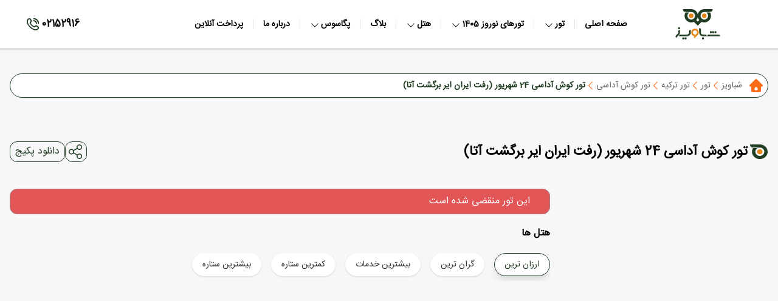

--- FILE ---
content_type: text/html; charset=utf-8
request_url: https://www.shabaviztour.com/tour/d/14758/%D8%AA%D9%88%D8%B1-%DA%A9%D9%88%D8%B4-%D8%A2%D8%AF%D8%A7%D8%B3%DB%8C-24-%D8%B4%D9%87%D8%B1%DB%8C%D9%88%D8%B1-(%D8%B1%D9%81%D8%AA-%D8%A7%DB%8C%D8%B1%D8%A7%D9%86-%D8%A7%DB%8C%D8%B1-%D8%A8%D8%B1%DA%AF%D8%B4%D8%AA-%D8%A2%D8%AA%D8%A7)
body_size: 104355
content:
<!DOCTYPE html>
<html lang="fa" dir="rtl">
<head>
    <meta charset="utf-8">
    <meta name="viewport" content="width=device-width, initial-scale=1.0" />
    <link rel="preload" href="/font/yekanbakht/YekanBakhFaNum-Light.ttf" crossorigin as="font" type="font/ttf">
    <link rel="preload" href="/font/yekanbakht/YekanBakhFaNum-Regular.ttf" crossorigin as="font" type="font/ttf">
    <link rel="preload" href="/css/output.css?v=o4amaVGIN-BsMtAoq-Mo9FynWIOm2zncqbXCLtRPFvw" as="style" />
    <link rel="preload" href="/preludejs/css/preludejs-style.css?v=glLcWFPQBUuuFJvMq7MBTphlCtSI-O5lTXg5b5TnXZ8" as="style" />
    <link rel="preconnect" href="https://www.googletagmanager.com/">
    <link rel="preconnect" href="https://analytics.google.com/">
    <link rel="preconnect" href="https://echo.shabaviztour.com">
    <link rel="preconnect" href="https://compositor.papgroup.ir">
    <link href="/css/output.css?v=o4amaVGIN-BsMtAoq-Mo9FynWIOm2zncqbXCLtRPFvw" rel="stylesheet" />
    <link href="/preludejs/css/preludejs-style.css?v=glLcWFPQBUuuFJvMq7MBTphlCtSI-O5lTXg5b5TnXZ8" rel="stylesheet" />
    
            <script type="application/ld+json">{"@context":"https://schema.org","@type":"BreadcrumbList","itemListElement":[{"@type":"ListItem","position":1,"name":"تور","item":"https://www.shabaviztour.com/tour"},{"@type":"ListItem","position":2,"name":"تور ترکیه","item":"https://www.shabaviztour.com/tour/turkey"},{"@type":"ListItem","position":3,"name":"تور کوش آداسی","item":"https://www.shabaviztour.com/tour/kusadasi"},{"@type":"ListItem","position":4,"name":"تور کوش آداسی 24 شهریور (رفت ایران ایر برگشت آتا)"}]}</script>




    
<title>تور کوش آداسی ویژه 24 شهریور (رفت ایران ایر برگشت آتا)</title>

<!-- Begin Meta Tags-->
<meta charset="UTF-8" />
<meta name="viewport" content="width=device-width, initial-scale=1.0" />
<link rel="shortcut icon" href="/favicon.ico" type="image/png">


<meta name="description" content="پرواز رفت و برگشت هواپیمایی آتا . ترانسفر فرودگاهی . لیدر فارسی زبان . ترانسفر بین شهری . 6 شب اقامت در کوش اداسی به همراه صبحانه . ناهار . شام . میان وعده . ل" />
<link rel="canonical" href="https://www.shabaviztour.com/tour/d/14758/تور-کوش-آداسی-تابستان-1402" />

    <meta itemprop="name" content="تور کوش آداسی ویژه 24 شهریور (رفت ایران ایر برگشت آتا)">
    <meta itemprop="description" content="پرواز رفت و برگشت هواپیمایی آتا . ترانسفر فرودگاهی . لیدر فارسی زبان . ترانسفر بین شهری . 6 شب اقامت در کوش اداسی به همراه صبحانه . ناهار . شام . میان وعده . ل ">
    <meta itemprop="image" content="https://cdn.shabaviztour.com/Content/Upload/Images/images8585-6341.webp">

    <meta property="og:locale" content="fa_IR" />
    <meta property="og:type" content="website" />
    <meta property="og:url" content="https://www.shabaviztour.com/tour/d/14758/تور-کوش-آداسی-تابستان-1402" />
    <meta property="og:site_name" content="شباویز پرواز" />
    <meta property="og:title" content="تور کوش آداسی ویژه 24 شهریور (رفت ایران ایر برگشت آتا)" />
    <meta property="og:description" content="پرواز رفت و برگشت هواپیمایی آتا . ترانسفر فرودگاهی . لیدر فارسی زبان . ترانسفر بین شهری . 6 شب اقامت در کوش اداسی به همراه صبحانه . ناهار . شام . میان وعده . ل" />
    <meta property="og:image" content="https://cdn.shabaviztour.com/Content/Upload/Images/images8585-6341.webp" />
    <meta property="og:image:alt" content="تور کوش آداسی ویژه 24 شهریور (رفت ایران ایر برگشت آتا)" />

    <meta name="twitter:card" content="summary" />
    <meta name="twitter:site" content="@" />
    <meta name="twitter:creator" content="@" />
    <meta name="twitter:title" content="تور کوش آداسی ویژه 24 شهریور (رفت ایران ایر برگشت آتا)" />
    <meta name="twitter:description" content="پرواز رفت و برگشت هواپیمایی آتا . ترانسفر فرودگاهی . لیدر فارسی زبان . ترانسفر بین شهری . 6 شب اقامت در کوش اداسی به همراه صبحانه . ناهار . شام . میان وعده . ل" />
    <meta name="twitter:image" content="https://cdn.shabaviztour.com/Content/Upload/Images/images8585-6341.webp" />
<!-- End Meta Tags-->

    


    <!-- Page Visit Tracking Script-->
    <script>

        document.addEventListener("DOMContentLoaded", function () {
            fetch("https://harmonyapi.papgroup.ir/api/PageViewCount", {
                method: "POST",
                headers: {
                    "Content-Type": "application/json",
                },
                body: JSON.stringify({ BasePageId: 14758})
            })

        });
    </script>

    
    <script async>
        (function (w, d, s, l, i) {
            w[l] = w[l] || []; w[l].push({
                'gtm.start':
                    new Date().getTime(), event: 'gtm.js'
            }); var f = d.getElementsByTagName(s)[0],
                j = d.createElement(s), dl = l != 'dataLayer' ? '&l=' + l : ''; j.async = true; j.src =
                    'https://www.googletagmanager.com/gtm.js?id=' + i + dl; f.parentNode.insertBefore(j, f);
        })(window, document, 'script', 'dataLayer', 'GTM-59XFSCN4');</script>

    <script>
        !function (t, e, n) {
        t.yektanetAnalyticsObject = n, t[n] = t[n] || function () {
        t[n].q.push(arguments)
        }, t[n].q = t[n].q || [];
        var a = new Date, r = a.getFullYear().toString() + "0" + a.getMonth() + "0" + a.getDate() + "0" + a.getHours(),
        c = e.getElementsByTagName("script")[0], s = e.createElement("script");
        s.id = "ua-script-TJJhv8FW"; s.dataset.analyticsobject = n;
        s.async = 1; s.type = "text/javascript";
        s.src = "https://cdn.yektanet.com/rg_woebegone/scripts_v3/TJJhv8FW/rg.complete.js?v=" + r, c.parentNode.insertBefore(s, c)
        }(window, document, "yektanet");
    </script>
</head>


<body>

    
    <noscript>
        <iframe src="https://www.googletagmanager.com/ns.html?id=GTM-59XFSCN4"
                height="0" width="0" style="display:none;visibility:hidden"></iframe>
    </noscript>



    <input b-tdy68mkb7r type="hidden" id="recaptchaSiteKey" name="recaptchaSiteKey" value="6Ld9QeYjAAAAAA6n-aXWvOcAqXqdJM_-zuKt72QR">

    

<header class="header">
    <div class="custom-container">
        <div class="header-body">
            <svg onclick="toggleMobileMenu()" class="w-6 h-6 lgAndUp:hidden" viewBox="0 0 18 14" fill="none" xmlns="http://www.w3.org/2000/svg">
                <path d="M18 7C18 7.19891 17.921 7.38968 17.7803 7.53033C17.6397 7.67098 17.4489 7.75 17.25 7.75H0.75C0.551088 7.75 0.360322 7.67098 0.21967 7.53033C0.0790178 7.38968 0 7.19891 0 7C0 6.80109 0.0790178 6.61032 0.21967 6.46967C0.360322 6.32902 0.551088 6.25 0.75 6.25H17.25C17.4489 6.25 17.6397 6.32902 17.7803 6.46967C17.921 6.61032 18 6.80109 18 7ZM0.75 1.75H17.25C17.4489 1.75 17.6397 1.67098 17.7803 1.53033C17.921 1.38968 18 1.19891 18 1C18 0.801088 17.921 0.610322 17.7803 0.46967C17.6397 0.329018 17.4489 0.25 17.25 0.25H0.75C0.551088 0.25 0.360322 0.329018 0.21967 0.46967C0.0790178 0.610322 0 0.801088 0 1C0 1.19891 0.0790178 1.38968 0.21967 1.53033C0.360322 1.67098 0.551088 1.75 0.75 1.75ZM17.25 12.25H0.75C0.551088 12.25 0.360322 12.329 0.21967 12.4697C0.0790178 12.6103 0 12.8011 0 13C0 13.1989 0.0790178 13.3897 0.21967 13.5303C0.360322 13.671 0.551088 13.75 0.75 13.75H17.25C17.4489 13.75 17.6397 13.671 17.7803 13.5303C17.921 13.3897 18 13.1989 18 13C18 12.8011 17.921 12.6103 17.7803 12.4697C17.6397 12.329 17.4489 12.25 17.25 12.25Z" fill="#333" />
            </svg>
            <a href="/" class="header-logo">
                <img class="h-full w-full object-fit object-center bg-transparent"
                     src="https://cdn.shabaviztour.com/Content/Upload/Images/SHABAVIZ-Logo.svg"
                     alt="شباویز پرواز"
                     title="شباویز پرواز" />
            </a>
            <div class="lgAndUp:grow">
                

<div b-ucil46axv8 id="mobileMenuBg" onclick="toggleMobileMenu()" class="menu-bg menu-bg-disable"></div>
<div b-ucil46axv8 id="mobileMenu" class="menu-body mobile-menu-disable">
    <div b-ucil46axv8 class="lgAndUp:hidden w-full my-2">
        <a b-ucil46axv8 href="/" class="menu-logo mx-auto">
            <img b-ucil46axv8 src="https://cdn.shabaviztour.com/Content/Upload/Images/SHABAVIZ-Logo.svg" alt="شباویز پرواز" title="شباویز پرواز" class="w-full h-full" loading="lazy" />
        </a>
    </div>
    <ul b-ucil46axv8 class="menu py-4">
        
            <li b-ucil46axv8 class="relative">
                <div b-ucil46axv8 class="mdAndDown:border-b-2 mdAndDown:border-gray-200">
                    <div b-ucil46axv8 onclick="toggleMenuExpansion('/00')" class="peer group">
                        <a b-ucil46axv8 class="menu-title " href="/">
                            <div b-ucil46axv8 id="menuTitle-/00" class="flex items-center justify-between">
                                صفحه اصلی
                            </div>
                        </a>
                    </div>
                </div>
            </li>
            <svg b-ucil46axv8 class="divider mdAndDown:hidden" xmlns="http://www.w3.org/2000/svg" width="1" height="18" viewBox="0 0 1 20" fill="none">
                <rect b-ucil46axv8 width="1" height="18" rx="0.5" fill="#E4E4E7"></rect>
            </svg>
            <li b-ucil46axv8 class="">
                <div b-ucil46axv8 class="mdAndDown:border-b-2 mdAndDown:border-gray-200">
                    <div b-ucil46axv8 onclick="toggleMenuExpansion('/tour11')" class="peer group">
                        <a b-ucil46axv8 class="menu-title mdAndDown:pointer-events-none" href="/tour">
                            <div b-ucil46axv8 id="menuTitle-/tour11" class="flex items-center justify-between">
                                تور
                                    <svg b-ucil46axv8 id="menuvron-/tour11" class="menu-chevron" viewBox="0 0 24 24">
                                        <path b-ucil46axv8 d="M12 16.8C11.3 16.8 10.6 16.53 10.07 16L3.55002 9.48001C3.26002 9.19001 3.26002 8.71001 3.55002 8.42001C3.84002 8.13001 4.32002 8.13001 4.61002 8.42001L11.13 14.94C11.61 15.42 12.39 15.42 12.87 14.94L19.39 8.42001C19.68 8.13001 20.16 8.13001 20.45 8.42001C20.74 8.71001 20.74 9.19001 20.45 9.48001L13.93 16C13.4 16.53 12.7 16.8 12 16.8Z"></path>
                                    </svg>
                            </div>
                        </a>
                    </div>
                        

<ul id="submenu-/tour11" class="mobile-submenu-disable submenu  mega right-0  not-mega-and-last-submenu mega-window">
    <li class="lgAndUp:hidden">
        <a href="/tour" class="flex items-center justify-between py-4 text-gray-400">
            <div class="flex items-center gap-2 flex-wrap font-bold text-black">
                تور
                <div class="text-sm">(مشاهده همه)</div>
            </div>
            <svg class="min-w-6 w-6 aspect-square rotate-90 fill-gray-400 lgAndUp:hidden" viewBox="0 0 24 24">
                <path d="M12 16.8C11.3 16.8 10.6 16.53 10.07 16L3.55002 9.48001C3.26002 9.19001 3.26002 8.71001 3.55002 8.42001C3.84002 8.13001 4.32002 8.13001 4.61002 8.42001L11.13 14.94C11.61 15.42 12.39 15.42 12.87 14.94L19.39 8.42001C19.68 8.13001 20.16 8.13001 20.45 8.42001C20.74 8.71001 20.74 9.19001 20.45 9.48001L13.93 16C13.4 16.53 12.7 16.8 12 16.8Z"></path>
            </svg>
        </a>
    </li>
        <li class="lgAndUp:w-1/5  menu-item-space-b  lgAndUp:px-2">
            <div onclick="toggleMenuExpansion('/tour/turkey10')" class=" ">
                <a class="block mdAndDown:pointer-events-none " href="/tour/turkey">
                    <div id="menuTitle-/tour/turkey10" class="menu-subtitle lgAndUp:bg-secondary-50 font-bold lgAndDown:text-black hover:text-secondary ">
                        تور ترکیه
                            <svg id="menuvron-/tour/turkey10" class="submenu-chevron lgAndUp:hidden" viewBox="0 0 24 24">
                                <path d="M12 16.8C11.3 16.8 10.6 16.53 10.07 16L3.55002 9.48001C3.26002 9.19001 3.26002 8.71001 3.55002 8.42001C3.84002 8.13001 4.32002 8.13001 4.61002 8.42001L11.13 14.94C11.61 15.42 12.39 15.42 12.87 14.94L19.39 8.42001C19.68 8.13001 20.16 8.13001 20.45 8.42001C20.74 8.71001 20.74 9.19001 20.45 9.48001L13.93 16C13.4 16.53 12.7 16.8 12 16.8Z"></path>
                            </svg>
                    </div>

                </a>
            </div>

                

<ul id="submenu-/tour/turkey10" class="mobile-submenu-disable submenu  mega right-0  mega-and-last-submenu ">
    <li class="lgAndUp:hidden">
        <a href="/tour/turkey" class="flex items-center justify-between py-4 text-gray-400">
            <div class="flex items-center gap-2 flex-wrap font-bold text-black">
                تور ترکیه
                <div class="text-sm">(مشاهده همه)</div>
            </div>
            <svg class="min-w-6 w-6 aspect-square rotate-90 fill-gray-400 lgAndUp:hidden" viewBox="0 0 24 24">
                <path d="M12 16.8C11.3 16.8 10.6 16.53 10.07 16L3.55002 9.48001C3.26002 9.19001 3.26002 8.71001 3.55002 8.42001C3.84002 8.13001 4.32002 8.13001 4.61002 8.42001L11.13 14.94C11.61 15.42 12.39 15.42 12.87 14.94L19.39 8.42001C19.68 8.13001 20.16 8.13001 20.45 8.42001C20.74 8.71001 20.74 9.19001 20.45 9.48001L13.93 16C13.4 16.53 12.7 16.8 12 16.8Z"></path>
            </svg>
        </a>
    </li>
        <li class="w-full  menu-item-space-b  ">
            <div onclick="toggleMenuExpansion('/tour/alanya00')" class=" ">
                <a class="block  " href="/tour/alanya">
                    <div id="menuTitle-/tour/alanya00" class="menu-subtitle  hover:text-secondary ">
                        تور آلانیا
                    </div>

                </a>
            </div>


        </li>
        <li class="w-full  menu-item-space-b  ">
            <div onclick="toggleMenuExpansion('/tour/antalya01')" class=" ">
                <a class="block  " href="/tour/antalya">
                    <div id="menuTitle-/tour/antalya01" class="menu-subtitle  hover:text-secondary ">
                        تور آنتالیا
                    </div>

                </a>
            </div>


        </li>
        <li class="w-full  menu-item-space-b  ">
            <div onclick="toggleMenuExpansion('/tour/istanbul02')" class=" ">
                <a class="block  " href="/tour/istanbul">
                    <div id="menuTitle-/tour/istanbul02" class="menu-subtitle  hover:text-secondary ">
                        تور استانبول
                    </div>

                </a>
            </div>


        </li>
        <li class="w-full  menu-item-space-b  ">
            <div onclick="toggleMenuExpansion('/tour/izmir03')" class=" ">
                <a class="block  " href="/tour/izmir">
                    <div id="menuTitle-/tour/izmir03" class="menu-subtitle  hover:text-secondary ">
                        تور ازمیر
                    </div>

                </a>
            </div>


        </li>
        <li class="w-full  menu-item-space-b  ">
            <div onclick="toggleMenuExpansion('/tour/kusadasi04')" class=" ">
                <a class="block  " href="/tour/kusadasi">
                    <div id="menuTitle-/tour/kusadasi04" class="menu-subtitle  hover:text-secondary ">
                        تور کوش آداسی
                    </div>

                </a>
            </div>


        </li>
        <li class="w-full  menu-item-space-b  ">
            <div onclick="toggleMenuExpansion('/tour/bodrum15')" class=" ">
                <a class="block  " href="/tour/bodrum">
                    <div id="menuTitle-/tour/bodrum15" class="menu-subtitle  hover:text-secondary ">
                        تور بدروم
                    </div>

                </a>
            </div>


        </li>
        <li class="w-full  menu-item-space-b  ">
            <div onclick="toggleMenuExpansion('/tour/marmaris16')" class=" ">
                <a class="block  " href="/tour/marmaris">
                    <div id="menuTitle-/tour/marmaris16" class="menu-subtitle  hover:text-secondary ">
                        تور مارماریس
                    </div>

                </a>
            </div>


        </li>
        <li class="w-full  menu-item-space-b  ">
            <div onclick="toggleMenuExpansion('/tour/van67')" class=" ">
                <a class="block  " href="/tour/van">
                    <div id="menuTitle-/tour/van67" class="menu-subtitle  hover:text-secondary ">
                        تور وان
                    </div>

                </a>
            </div>


        </li>
        <li class="w-full  menu-item-space-b  ">
            <div onclick="toggleMenuExpansion('/tour/didim98')" class=" ">
                <a class="block  " href="/tour/didim">
                    <div id="menuTitle-/tour/didim98" class="menu-subtitle  hover:text-secondary ">
                        تور دیدیم
                    </div>

                </a>
            </div>


        </li>
        <li class="w-full  menu-item-space-b  ">
            <div onclick="toggleMenuExpansion('/tour/fethiye119')" class=" ">
                <a class="block  " href="/tour/fethiye">
                    <div id="menuTitle-/tour/fethiye119" class="menu-subtitle  hover:text-secondary ">
                        تور فتحیه
                    </div>

                </a>
            </div>


        </li>
</ul>

        </li>
        <li class="lgAndUp:w-1/5  menu-item-space-b  lgAndUp:px-2">
            <div onclick="toggleMenuExpansion('/tour/armenia21')" class=" ">
                <a class="block mdAndDown:pointer-events-none " href="/tour/armenia">
                    <div id="menuTitle-/tour/armenia21" class="menu-subtitle lgAndUp:bg-secondary-50 font-bold lgAndDown:text-black hover:text-secondary ">
                        تور ارمنستان
                            <svg id="menuvron-/tour/armenia21" class="submenu-chevron lgAndUp:hidden" viewBox="0 0 24 24">
                                <path d="M12 16.8C11.3 16.8 10.6 16.53 10.07 16L3.55002 9.48001C3.26002 9.19001 3.26002 8.71001 3.55002 8.42001C3.84002 8.13001 4.32002 8.13001 4.61002 8.42001L11.13 14.94C11.61 15.42 12.39 15.42 12.87 14.94L19.39 8.42001C19.68 8.13001 20.16 8.13001 20.45 8.42001C20.74 8.71001 20.74 9.19001 20.45 9.48001L13.93 16C13.4 16.53 12.7 16.8 12 16.8Z"></path>
                            </svg>
                    </div>

                </a>
            </div>

                

<ul id="submenu-/tour/armenia21" class="mobile-submenu-disable submenu  mega right-0  mega-and-last-submenu ">
    <li class="lgAndUp:hidden">
        <a href="/tour/armenia" class="flex items-center justify-between py-4 text-gray-400">
            <div class="flex items-center gap-2 flex-wrap font-bold text-black">
                تور ارمنستان
                <div class="text-sm">(مشاهده همه)</div>
            </div>
            <svg class="min-w-6 w-6 aspect-square rotate-90 fill-gray-400 lgAndUp:hidden" viewBox="0 0 24 24">
                <path d="M12 16.8C11.3 16.8 10.6 16.53 10.07 16L3.55002 9.48001C3.26002 9.19001 3.26002 8.71001 3.55002 8.42001C3.84002 8.13001 4.32002 8.13001 4.61002 8.42001L11.13 14.94C11.61 15.42 12.39 15.42 12.87 14.94L19.39 8.42001C19.68 8.13001 20.16 8.13001 20.45 8.42001C20.74 8.71001 20.74 9.19001 20.45 9.48001L13.93 16C13.4 16.53 12.7 16.8 12 16.8Z"></path>
            </svg>
        </a>
    </li>
        <li class="w-full  menu-item-space-b  ">
            <div onclick="toggleMenuExpansion('/tour/yerevan00')" class=" ">
                <a class="block  " href="/tour/yerevan">
                    <div id="menuTitle-/tour/yerevan00" class="menu-subtitle  hover:text-secondary ">
                        تور ایروان
                    </div>

                </a>
            </div>


        </li>
</ul>

        </li>
        <li class="lgAndUp:w-1/5  menu-item-space-b  lgAndUp:px-2">
            <div onclick="toggleMenuExpansion('/tour/europe22')" class=" ">
                <a class="block mdAndDown:pointer-events-none " href="/tour/europe">
                    <div id="menuTitle-/tour/europe22" class="menu-subtitle lgAndUp:bg-secondary-50 font-bold lgAndDown:text-black hover:text-secondary ">
                        تور اروپا
                            <svg id="menuvron-/tour/europe22" class="submenu-chevron lgAndUp:hidden" viewBox="0 0 24 24">
                                <path d="M12 16.8C11.3 16.8 10.6 16.53 10.07 16L3.55002 9.48001C3.26002 9.19001 3.26002 8.71001 3.55002 8.42001C3.84002 8.13001 4.32002 8.13001 4.61002 8.42001L11.13 14.94C11.61 15.42 12.39 15.42 12.87 14.94L19.39 8.42001C19.68 8.13001 20.16 8.13001 20.45 8.42001C20.74 8.71001 20.74 9.19001 20.45 9.48001L13.93 16C13.4 16.53 12.7 16.8 12 16.8Z"></path>
                            </svg>
                    </div>

                </a>
            </div>

                

<ul id="submenu-/tour/europe22" class="mobile-submenu-disable submenu  mega right-0  mega-and-last-submenu ">
    <li class="lgAndUp:hidden">
        <a href="/tour/europe" class="flex items-center justify-between py-4 text-gray-400">
            <div class="flex items-center gap-2 flex-wrap font-bold text-black">
                تور اروپا
                <div class="text-sm">(مشاهده همه)</div>
            </div>
            <svg class="min-w-6 w-6 aspect-square rotate-90 fill-gray-400 lgAndUp:hidden" viewBox="0 0 24 24">
                <path d="M12 16.8C11.3 16.8 10.6 16.53 10.07 16L3.55002 9.48001C3.26002 9.19001 3.26002 8.71001 3.55002 8.42001C3.84002 8.13001 4.32002 8.13001 4.61002 8.42001L11.13 14.94C11.61 15.42 12.39 15.42 12.87 14.94L19.39 8.42001C19.68 8.13001 20.16 8.13001 20.45 8.42001C20.74 8.71001 20.74 9.19001 20.45 9.48001L13.93 16C13.4 16.53 12.7 16.8 12 16.8Z"></path>
            </svg>
        </a>
    </li>
        <li class="w-full  menu-item-space-b  ">
            <div onclick="toggleMenuExpansion('/tour/switzerland00')" class=" ">
                <a class="block  " href="/tour/switzerland">
                    <div id="menuTitle-/tour/switzerland00" class="menu-subtitle  hover:text-secondary ">
                        تور سوئیس
                    </div>

                </a>
            </div>


        </li>
        <li class="w-full  menu-item-space-b  ">
            <div onclick="toggleMenuExpansion('/tour/italy11')" class=" ">
                <a class="block  " href="/tour/italy">
                    <div id="menuTitle-/tour/italy11" class="menu-subtitle  hover:text-secondary ">
                        تور ایتالیا
                    </div>

                </a>
            </div>


        </li>
        <li class="w-full  menu-item-space-b  ">
            <div onclick="toggleMenuExpansion('/tour/france22')" class=" ">
                <a class="block  " href="/tour/france">
                    <div id="menuTitle-/tour/france22" class="menu-subtitle  hover:text-secondary ">
                        تور فرانسه
                    </div>

                </a>
            </div>


        </li>
        <li class="w-full  menu-item-space-b  ">
            <div onclick="toggleMenuExpansion('/tour/spain33')" class=" ">
                <a class="block  " href="/tour/spain">
                    <div id="menuTitle-/tour/spain33" class="menu-subtitle  hover:text-secondary ">
                        تور اسپانیا
                    </div>

                </a>
            </div>


        </li>
</ul>

        </li>
        <li class="lgAndUp:w-1/5  menu-item-space-b  lgAndUp:px-2">
            <div onclick="toggleMenuExpansion('/tour/united-arab-emirates23')" class=" ">
                <a class="block mdAndDown:pointer-events-none " href="/tour/united-arab-emirates">
                    <div id="menuTitle-/tour/united-arab-emirates23" class="menu-subtitle lgAndUp:bg-secondary-50 font-bold lgAndDown:text-black hover:text-secondary ">
                        تور امارات
                            <svg id="menuvron-/tour/united-arab-emirates23" class="submenu-chevron lgAndUp:hidden" viewBox="0 0 24 24">
                                <path d="M12 16.8C11.3 16.8 10.6 16.53 10.07 16L3.55002 9.48001C3.26002 9.19001 3.26002 8.71001 3.55002 8.42001C3.84002 8.13001 4.32002 8.13001 4.61002 8.42001L11.13 14.94C11.61 15.42 12.39 15.42 12.87 14.94L19.39 8.42001C19.68 8.13001 20.16 8.13001 20.45 8.42001C20.74 8.71001 20.74 9.19001 20.45 9.48001L13.93 16C13.4 16.53 12.7 16.8 12 16.8Z"></path>
                            </svg>
                    </div>

                </a>
            </div>

                

<ul id="submenu-/tour/united-arab-emirates23" class="mobile-submenu-disable submenu  mega right-0  mega-and-last-submenu ">
    <li class="lgAndUp:hidden">
        <a href="/tour/united-arab-emirates" class="flex items-center justify-between py-4 text-gray-400">
            <div class="flex items-center gap-2 flex-wrap font-bold text-black">
                تور امارات
                <div class="text-sm">(مشاهده همه)</div>
            </div>
            <svg class="min-w-6 w-6 aspect-square rotate-90 fill-gray-400 lgAndUp:hidden" viewBox="0 0 24 24">
                <path d="M12 16.8C11.3 16.8 10.6 16.53 10.07 16L3.55002 9.48001C3.26002 9.19001 3.26002 8.71001 3.55002 8.42001C3.84002 8.13001 4.32002 8.13001 4.61002 8.42001L11.13 14.94C11.61 15.42 12.39 15.42 12.87 14.94L19.39 8.42001C19.68 8.13001 20.16 8.13001 20.45 8.42001C20.74 8.71001 20.74 9.19001 20.45 9.48001L13.93 16C13.4 16.53 12.7 16.8 12 16.8Z"></path>
            </svg>
        </a>
    </li>
        <li class="w-full  menu-item-space-b  ">
            <div onclick="toggleMenuExpansion('/tour/dubai00')" class=" ">
                <a class="block  " href="/tour/dubai">
                    <div id="menuTitle-/tour/dubai00" class="menu-subtitle  hover:text-secondary ">
                        تور دبی
                    </div>

                </a>
            </div>


        </li>
</ul>

        </li>
        <li class="lgAndUp:w-1/5  menu-item-space-b  lgAndUp:px-2">
            <div onclick="toggleMenuExpansion('/tour/russia34')" class=" ">
                <a class="block mdAndDown:pointer-events-none " href="/tour/russia">
                    <div id="menuTitle-/tour/russia34" class="menu-subtitle lgAndUp:bg-secondary-50 font-bold lgAndDown:text-black hover:text-secondary ">
                        تور روسیه
                            <svg id="menuvron-/tour/russia34" class="submenu-chevron lgAndUp:hidden" viewBox="0 0 24 24">
                                <path d="M12 16.8C11.3 16.8 10.6 16.53 10.07 16L3.55002 9.48001C3.26002 9.19001 3.26002 8.71001 3.55002 8.42001C3.84002 8.13001 4.32002 8.13001 4.61002 8.42001L11.13 14.94C11.61 15.42 12.39 15.42 12.87 14.94L19.39 8.42001C19.68 8.13001 20.16 8.13001 20.45 8.42001C20.74 8.71001 20.74 9.19001 20.45 9.48001L13.93 16C13.4 16.53 12.7 16.8 12 16.8Z"></path>
                            </svg>
                    </div>

                </a>
            </div>

                

<ul id="submenu-/tour/russia34" class="mobile-submenu-disable submenu  mega right-0  mega-and-last-submenu ">
    <li class="lgAndUp:hidden">
        <a href="/tour/russia" class="flex items-center justify-between py-4 text-gray-400">
            <div class="flex items-center gap-2 flex-wrap font-bold text-black">
                تور روسیه
                <div class="text-sm">(مشاهده همه)</div>
            </div>
            <svg class="min-w-6 w-6 aspect-square rotate-90 fill-gray-400 lgAndUp:hidden" viewBox="0 0 24 24">
                <path d="M12 16.8C11.3 16.8 10.6 16.53 10.07 16L3.55002 9.48001C3.26002 9.19001 3.26002 8.71001 3.55002 8.42001C3.84002 8.13001 4.32002 8.13001 4.61002 8.42001L11.13 14.94C11.61 15.42 12.39 15.42 12.87 14.94L19.39 8.42001C19.68 8.13001 20.16 8.13001 20.45 8.42001C20.74 8.71001 20.74 9.19001 20.45 9.48001L13.93 16C13.4 16.53 12.7 16.8 12 16.8Z"></path>
            </svg>
        </a>
    </li>
        <li class="w-full  menu-item-space-b  ">
            <div onclick="toggleMenuExpansion('/tour/russia-combo00')" class=" ">
                <a class="block  " href="/tour/russia-combo">
                    <div id="menuTitle-/tour/russia-combo00" class="menu-subtitle  hover:text-secondary ">
                        تور ترکیبی روسیه
                    </div>

                </a>
            </div>


        </li>
</ul>

        </li>
        <li class="lgAndUp:w-1/5  menu-item-space-b  lgAndUp:px-2">
            <div onclick="toggleMenuExpansion('/tour/sri-lanka45')" class=" ">
                <a class="block mdAndDown:pointer-events-none " href="/tour/sri-lanka">
                    <div id="menuTitle-/tour/sri-lanka45" class="menu-subtitle lgAndUp:bg-secondary-50 font-bold lgAndDown:text-black hover:text-secondary ">
                        تور سریلانکا
                            <svg id="menuvron-/tour/sri-lanka45" class="submenu-chevron lgAndUp:hidden" viewBox="0 0 24 24">
                                <path d="M12 16.8C11.3 16.8 10.6 16.53 10.07 16L3.55002 9.48001C3.26002 9.19001 3.26002 8.71001 3.55002 8.42001C3.84002 8.13001 4.32002 8.13001 4.61002 8.42001L11.13 14.94C11.61 15.42 12.39 15.42 12.87 14.94L19.39 8.42001C19.68 8.13001 20.16 8.13001 20.45 8.42001C20.74 8.71001 20.74 9.19001 20.45 9.48001L13.93 16C13.4 16.53 12.7 16.8 12 16.8Z"></path>
                            </svg>
                    </div>

                </a>
            </div>

                

<ul id="submenu-/tour/sri-lanka45" class="mobile-submenu-disable submenu  mega right-0  mega-and-last-submenu ">
    <li class="lgAndUp:hidden">
        <a href="/tour/sri-lanka" class="flex items-center justify-between py-4 text-gray-400">
            <div class="flex items-center gap-2 flex-wrap font-bold text-black">
                تور سریلانکا
                <div class="text-sm">(مشاهده همه)</div>
            </div>
            <svg class="min-w-6 w-6 aspect-square rotate-90 fill-gray-400 lgAndUp:hidden" viewBox="0 0 24 24">
                <path d="M12 16.8C11.3 16.8 10.6 16.53 10.07 16L3.55002 9.48001C3.26002 9.19001 3.26002 8.71001 3.55002 8.42001C3.84002 8.13001 4.32002 8.13001 4.61002 8.42001L11.13 14.94C11.61 15.42 12.39 15.42 12.87 14.94L19.39 8.42001C19.68 8.13001 20.16 8.13001 20.45 8.42001C20.74 8.71001 20.74 9.19001 20.45 9.48001L13.93 16C13.4 16.53 12.7 16.8 12 16.8Z"></path>
            </svg>
        </a>
    </li>
        <li class="w-full  menu-item-space-b  ">
            <div onclick="toggleMenuExpansion('/tour/sri-lanka-combo10')" class=" ">
                <a class="block  " href="/tour/sri-lanka-combo">
                    <div id="menuTitle-/tour/sri-lanka-combo10" class="menu-subtitle  hover:text-secondary ">
                        تور ترکیبی سریلانکا
                    </div>

                </a>
            </div>


        </li>
</ul>

        </li>
        <li class="lgAndUp:w-1/5  menu-item-space-b  lgAndUp:px-2">
            <div onclick="toggleMenuExpansion('/tour/malaysia56')" class=" ">
                <a class="block mdAndDown:pointer-events-none " href="/tour/malaysia">
                    <div id="menuTitle-/tour/malaysia56" class="menu-subtitle lgAndUp:bg-secondary-50 font-bold lgAndDown:text-black hover:text-secondary ">
                        تور مالزی
                            <svg id="menuvron-/tour/malaysia56" class="submenu-chevron lgAndUp:hidden" viewBox="0 0 24 24">
                                <path d="M12 16.8C11.3 16.8 10.6 16.53 10.07 16L3.55002 9.48001C3.26002 9.19001 3.26002 8.71001 3.55002 8.42001C3.84002 8.13001 4.32002 8.13001 4.61002 8.42001L11.13 14.94C11.61 15.42 12.39 15.42 12.87 14.94L19.39 8.42001C19.68 8.13001 20.16 8.13001 20.45 8.42001C20.74 8.71001 20.74 9.19001 20.45 9.48001L13.93 16C13.4 16.53 12.7 16.8 12 16.8Z"></path>
                            </svg>
                    </div>

                </a>
            </div>

                

<ul id="submenu-/tour/malaysia56" class="mobile-submenu-disable submenu  mega right-0  mega-and-last-submenu ">
    <li class="lgAndUp:hidden">
        <a href="/tour/malaysia" class="flex items-center justify-between py-4 text-gray-400">
            <div class="flex items-center gap-2 flex-wrap font-bold text-black">
                تور مالزی
                <div class="text-sm">(مشاهده همه)</div>
            </div>
            <svg class="min-w-6 w-6 aspect-square rotate-90 fill-gray-400 lgAndUp:hidden" viewBox="0 0 24 24">
                <path d="M12 16.8C11.3 16.8 10.6 16.53 10.07 16L3.55002 9.48001C3.26002 9.19001 3.26002 8.71001 3.55002 8.42001C3.84002 8.13001 4.32002 8.13001 4.61002 8.42001L11.13 14.94C11.61 15.42 12.39 15.42 12.87 14.94L19.39 8.42001C19.68 8.13001 20.16 8.13001 20.45 8.42001C20.74 8.71001 20.74 9.19001 20.45 9.48001L13.93 16C13.4 16.53 12.7 16.8 12 16.8Z"></path>
            </svg>
        </a>
    </li>
        <li class="w-full  menu-item-space-b  ">
            <div onclick="toggleMenuExpansion('/tour/kuala-lumpur00')" class=" ">
                <a class="block  " href="/tour/kuala-lumpur">
                    <div id="menuTitle-/tour/kuala-lumpur00" class="menu-subtitle  hover:text-secondary ">
                        تور کوالالامپور
                    </div>

                </a>
            </div>


        </li>
        <li class="w-full  menu-item-space-b  ">
            <div onclick="toggleMenuExpansion('/tour/malaysia-combo01')" class=" ">
                <a class="block  " href="/tour/malaysia-combo">
                    <div id="menuTitle-/tour/malaysia-combo01" class="menu-subtitle  hover:text-secondary ">
                        تور ترکیبی مالزی
                    </div>

                </a>
            </div>


        </li>
</ul>

        </li>
        <li class="lgAndUp:w-1/5  menu-item-space-b  lgAndUp:px-2">
            <div onclick="toggleMenuExpansion('/tour/vietnam77')" class=" ">
                <a class="block mdAndDown:pointer-events-none " href="/tour/vietnam">
                    <div id="menuTitle-/tour/vietnam77" class="menu-subtitle lgAndUp:bg-secondary-50 font-bold lgAndDown:text-black hover:text-secondary ">
                        تور ویتنام
                            <svg id="menuvron-/tour/vietnam77" class="submenu-chevron lgAndUp:hidden" viewBox="0 0 24 24">
                                <path d="M12 16.8C11.3 16.8 10.6 16.53 10.07 16L3.55002 9.48001C3.26002 9.19001 3.26002 8.71001 3.55002 8.42001C3.84002 8.13001 4.32002 8.13001 4.61002 8.42001L11.13 14.94C11.61 15.42 12.39 15.42 12.87 14.94L19.39 8.42001C19.68 8.13001 20.16 8.13001 20.45 8.42001C20.74 8.71001 20.74 9.19001 20.45 9.48001L13.93 16C13.4 16.53 12.7 16.8 12 16.8Z"></path>
                            </svg>
                    </div>

                </a>
            </div>

                

<ul id="submenu-/tour/vietnam77" class="mobile-submenu-disable submenu  mega right-0  mega-and-last-submenu ">
    <li class="lgAndUp:hidden">
        <a href="/tour/vietnam" class="flex items-center justify-between py-4 text-gray-400">
            <div class="flex items-center gap-2 flex-wrap font-bold text-black">
                تور ویتنام
                <div class="text-sm">(مشاهده همه)</div>
            </div>
            <svg class="min-w-6 w-6 aspect-square rotate-90 fill-gray-400 lgAndUp:hidden" viewBox="0 0 24 24">
                <path d="M12 16.8C11.3 16.8 10.6 16.53 10.07 16L3.55002 9.48001C3.26002 9.19001 3.26002 8.71001 3.55002 8.42001C3.84002 8.13001 4.32002 8.13001 4.61002 8.42001L11.13 14.94C11.61 15.42 12.39 15.42 12.87 14.94L19.39 8.42001C19.68 8.13001 20.16 8.13001 20.45 8.42001C20.74 8.71001 20.74 9.19001 20.45 9.48001L13.93 16C13.4 16.53 12.7 16.8 12 16.8Z"></path>
            </svg>
        </a>
    </li>
        <li class="w-full  menu-item-space-b  ">
            <div onclick="toggleMenuExpansion('/tour/vietnam-combo30')" class=" ">
                <a class="block  " href="/tour/vietnam-combo">
                    <div id="menuTitle-/tour/vietnam-combo30" class="menu-subtitle  hover:text-secondary ">
                        تور ترکیبی ویتنام
                    </div>

                </a>
            </div>


        </li>
</ul>

        </li>
        <li class="lgAndUp:w-1/5  menu-item-space-b  lgAndUp:px-2">
            <div onclick="toggleMenuExpansion('/tour/georgia128')" class=" ">
                <a class="block mdAndDown:pointer-events-none " href="/tour/georgia">
                    <div id="menuTitle-/tour/georgia128" class="menu-subtitle lgAndUp:bg-secondary-50 font-bold lgAndDown:text-black hover:text-secondary ">
                        تور گرجستان
                            <svg id="menuvron-/tour/georgia128" class="submenu-chevron lgAndUp:hidden" viewBox="0 0 24 24">
                                <path d="M12 16.8C11.3 16.8 10.6 16.53 10.07 16L3.55002 9.48001C3.26002 9.19001 3.26002 8.71001 3.55002 8.42001C3.84002 8.13001 4.32002 8.13001 4.61002 8.42001L11.13 14.94C11.61 15.42 12.39 15.42 12.87 14.94L19.39 8.42001C19.68 8.13001 20.16 8.13001 20.45 8.42001C20.74 8.71001 20.74 9.19001 20.45 9.48001L13.93 16C13.4 16.53 12.7 16.8 12 16.8Z"></path>
                            </svg>
                    </div>

                </a>
            </div>

                

<ul id="submenu-/tour/georgia128" class="mobile-submenu-disable submenu  mega right-0  mega-and-last-submenu ">
    <li class="lgAndUp:hidden">
        <a href="/tour/georgia" class="flex items-center justify-between py-4 text-gray-400">
            <div class="flex items-center gap-2 flex-wrap font-bold text-black">
                تور گرجستان
                <div class="text-sm">(مشاهده همه)</div>
            </div>
            <svg class="min-w-6 w-6 aspect-square rotate-90 fill-gray-400 lgAndUp:hidden" viewBox="0 0 24 24">
                <path d="M12 16.8C11.3 16.8 10.6 16.53 10.07 16L3.55002 9.48001C3.26002 9.19001 3.26002 8.71001 3.55002 8.42001C3.84002 8.13001 4.32002 8.13001 4.61002 8.42001L11.13 14.94C11.61 15.42 12.39 15.42 12.87 14.94L19.39 8.42001C19.68 8.13001 20.16 8.13001 20.45 8.42001C20.74 8.71001 20.74 9.19001 20.45 9.48001L13.93 16C13.4 16.53 12.7 16.8 12 16.8Z"></path>
            </svg>
        </a>
    </li>
        <li class="w-full  menu-item-space-b  ">
            <div onclick="toggleMenuExpansion('/tour/tbilisi00')" class=" ">
                <a class="block  " href="/tour/tbilisi">
                    <div id="menuTitle-/tour/tbilisi00" class="menu-subtitle  hover:text-secondary ">
                        تور تفلیس
                    </div>

                </a>
            </div>


        </li>
        <li class="w-full  menu-item-space-b  ">
            <div onclick="toggleMenuExpansion('/tour/batumi31')" class=" ">
                <a class="block  " href="/tour/batumi">
                    <div id="menuTitle-/tour/batumi31" class="menu-subtitle  hover:text-secondary ">
                        تور باتومی
                    </div>

                </a>
            </div>


        </li>
        <li class="w-full  menu-item-space-b  ">
            <div onclick="toggleMenuExpansion('/tour/gudauri92')" class=" ">
                <a class="block  " href="/tour/gudauri">
                    <div id="menuTitle-/tour/gudauri92" class="menu-subtitle  hover:text-secondary ">
                        تور گودائوری(اسکی)
                    </div>

                </a>
            </div>


        </li>
</ul>

        </li>
        <li class="lgAndUp:w-1/5  menu-item-space-b  lgAndUp:px-2">
            <div onclick="toggleMenuExpansion('/tour/japan149')" class=" ">
                <a class="block mdAndDown:pointer-events-none " href="/tour/japan">
                    <div id="menuTitle-/tour/japan149" class="menu-subtitle lgAndUp:bg-secondary-50 font-bold lgAndDown:text-black hover:text-secondary ">
                        تور ژاپن
                            <svg id="menuvron-/tour/japan149" class="submenu-chevron lgAndUp:hidden" viewBox="0 0 24 24">
                                <path d="M12 16.8C11.3 16.8 10.6 16.53 10.07 16L3.55002 9.48001C3.26002 9.19001 3.26002 8.71001 3.55002 8.42001C3.84002 8.13001 4.32002 8.13001 4.61002 8.42001L11.13 14.94C11.61 15.42 12.39 15.42 12.87 14.94L19.39 8.42001C19.68 8.13001 20.16 8.13001 20.45 8.42001C20.74 8.71001 20.74 9.19001 20.45 9.48001L13.93 16C13.4 16.53 12.7 16.8 12 16.8Z"></path>
                            </svg>
                    </div>

                </a>
            </div>

                

<ul id="submenu-/tour/japan149" class="mobile-submenu-disable submenu  mega right-0  mega-and-last-submenu ">
    <li class="lgAndUp:hidden">
        <a href="/tour/japan" class="flex items-center justify-between py-4 text-gray-400">
            <div class="flex items-center gap-2 flex-wrap font-bold text-black">
                تور ژاپن
                <div class="text-sm">(مشاهده همه)</div>
            </div>
            <svg class="min-w-6 w-6 aspect-square rotate-90 fill-gray-400 lgAndUp:hidden" viewBox="0 0 24 24">
                <path d="M12 16.8C11.3 16.8 10.6 16.53 10.07 16L3.55002 9.48001C3.26002 9.19001 3.26002 8.71001 3.55002 8.42001C3.84002 8.13001 4.32002 8.13001 4.61002 8.42001L11.13 14.94C11.61 15.42 12.39 15.42 12.87 14.94L19.39 8.42001C19.68 8.13001 20.16 8.13001 20.45 8.42001C20.74 8.71001 20.74 9.19001 20.45 9.48001L13.93 16C13.4 16.53 12.7 16.8 12 16.8Z"></path>
            </svg>
        </a>
    </li>
        <li class="w-full  menu-item-space-b  ">
            <div onclick="toggleMenuExpansion('/tour/japan-combo00')" class=" ">
                <a class="block  " href="/tour/japan-combo">
                    <div id="menuTitle-/tour/japan-combo00" class="menu-subtitle  hover:text-secondary ">
                        تور ترکیبی ژاپن
                    </div>

                </a>
            </div>


        </li>
</ul>

        </li>
        <li class="lgAndUp:w-1/5  menu-item-space-b  lgAndUp:px-2">
            <div onclick="toggleMenuExpansion('/tour/india1510')" class=" ">
                <a class="block mdAndDown:pointer-events-none " href="/tour/india">
                    <div id="menuTitle-/tour/india1510" class="menu-subtitle lgAndUp:bg-secondary-50 font-bold lgAndDown:text-black hover:text-secondary ">
                        تور هند
                            <svg id="menuvron-/tour/india1510" class="submenu-chevron lgAndUp:hidden" viewBox="0 0 24 24">
                                <path d="M12 16.8C11.3 16.8 10.6 16.53 10.07 16L3.55002 9.48001C3.26002 9.19001 3.26002 8.71001 3.55002 8.42001C3.84002 8.13001 4.32002 8.13001 4.61002 8.42001L11.13 14.94C11.61 15.42 12.39 15.42 12.87 14.94L19.39 8.42001C19.68 8.13001 20.16 8.13001 20.45 8.42001C20.74 8.71001 20.74 9.19001 20.45 9.48001L13.93 16C13.4 16.53 12.7 16.8 12 16.8Z"></path>
                            </svg>
                    </div>

                </a>
            </div>

                

<ul id="submenu-/tour/india1510" class="mobile-submenu-disable submenu  mega right-0  mega-and-last-submenu ">
    <li class="lgAndUp:hidden">
        <a href="/tour/india" class="flex items-center justify-between py-4 text-gray-400">
            <div class="flex items-center gap-2 flex-wrap font-bold text-black">
                تور هند
                <div class="text-sm">(مشاهده همه)</div>
            </div>
            <svg class="min-w-6 w-6 aspect-square rotate-90 fill-gray-400 lgAndUp:hidden" viewBox="0 0 24 24">
                <path d="M12 16.8C11.3 16.8 10.6 16.53 10.07 16L3.55002 9.48001C3.26002 9.19001 3.26002 8.71001 3.55002 8.42001C3.84002 8.13001 4.32002 8.13001 4.61002 8.42001L11.13 14.94C11.61 15.42 12.39 15.42 12.87 14.94L19.39 8.42001C19.68 8.13001 20.16 8.13001 20.45 8.42001C20.74 8.71001 20.74 9.19001 20.45 9.48001L13.93 16C13.4 16.53 12.7 16.8 12 16.8Z"></path>
            </svg>
        </a>
    </li>
        <li class="w-full  menu-item-space-b  ">
            <div onclick="toggleMenuExpansion('/tour/goa00')" class=" ">
                <a class="block  " href="/tour/goa">
                    <div id="menuTitle-/tour/goa00" class="menu-subtitle  hover:text-secondary ">
                        تور گوا
                    </div>

                </a>
            </div>


        </li>
        <li class="w-full  menu-item-space-b  ">
            <div onclick="toggleMenuExpansion('/tour/india-combo01')" class=" ">
                <a class="block  " href="/tour/india-combo">
                    <div id="menuTitle-/tour/india-combo01" class="menu-subtitle  hover:text-secondary ">
                        تور ترکیبی هند
                    </div>

                </a>
            </div>


        </li>
</ul>

        </li>
        <li class="lgAndUp:w-1/5  menu-item-space-b  lgAndUp:px-2">
            <div onclick="toggleMenuExpansion('/tour/thailand2011')" class=" ">
                <a class="block mdAndDown:pointer-events-none " href="/tour/thailand">
                    <div id="menuTitle-/tour/thailand2011" class="menu-subtitle lgAndUp:bg-secondary-50 font-bold lgAndDown:text-black hover:text-secondary ">
                        تور تایلند
                            <svg id="menuvron-/tour/thailand2011" class="submenu-chevron lgAndUp:hidden" viewBox="0 0 24 24">
                                <path d="M12 16.8C11.3 16.8 10.6 16.53 10.07 16L3.55002 9.48001C3.26002 9.19001 3.26002 8.71001 3.55002 8.42001C3.84002 8.13001 4.32002 8.13001 4.61002 8.42001L11.13 14.94C11.61 15.42 12.39 15.42 12.87 14.94L19.39 8.42001C19.68 8.13001 20.16 8.13001 20.45 8.42001C20.74 8.71001 20.74 9.19001 20.45 9.48001L13.93 16C13.4 16.53 12.7 16.8 12 16.8Z"></path>
                            </svg>
                    </div>

                </a>
            </div>

                

<ul id="submenu-/tour/thailand2011" class="mobile-submenu-disable submenu  mega right-0  mega-and-last-submenu ">
    <li class="lgAndUp:hidden">
        <a href="/tour/thailand" class="flex items-center justify-between py-4 text-gray-400">
            <div class="flex items-center gap-2 flex-wrap font-bold text-black">
                تور تایلند
                <div class="text-sm">(مشاهده همه)</div>
            </div>
            <svg class="min-w-6 w-6 aspect-square rotate-90 fill-gray-400 lgAndUp:hidden" viewBox="0 0 24 24">
                <path d="M12 16.8C11.3 16.8 10.6 16.53 10.07 16L3.55002 9.48001C3.26002 9.19001 3.26002 8.71001 3.55002 8.42001C3.84002 8.13001 4.32002 8.13001 4.61002 8.42001L11.13 14.94C11.61 15.42 12.39 15.42 12.87 14.94L19.39 8.42001C19.68 8.13001 20.16 8.13001 20.45 8.42001C20.74 8.71001 20.74 9.19001 20.45 9.48001L13.93 16C13.4 16.53 12.7 16.8 12 16.8Z"></path>
            </svg>
        </a>
    </li>
        <li class="w-full  menu-item-space-b  ">
            <div onclick="toggleMenuExpansion('/tour/bangkok00')" class=" ">
                <a class="block  " href="/tour/bangkok">
                    <div id="menuTitle-/tour/bangkok00" class="menu-subtitle  hover:text-secondary ">
                        تور بانکوک
                    </div>

                </a>
            </div>


        </li>
        <li class="w-full  menu-item-space-b  ">
            <div onclick="toggleMenuExpansion('/tour/phuket01')" class=" ">
                <a class="block  " href="/tour/phuket">
                    <div id="menuTitle-/tour/phuket01" class="menu-subtitle  hover:text-secondary ">
                        تور پوکت
                    </div>

                </a>
            </div>


        </li>
</ul>

        </li>
        <li class="lgAndUp:w-1/5  menu-item-space-b  lgAndUp:px-2">
            <div onclick="toggleMenuExpansion('/tour/republic-of-tunisia4712')" class=" ">
                <a class="block mdAndDown:pointer-events-none " href="/tour/republic-of-tunisia">
                    <div id="menuTitle-/tour/republic-of-tunisia4712" class="menu-subtitle lgAndUp:bg-secondary-50 font-bold lgAndDown:text-black hover:text-secondary ">
                        تور تونس
                            <svg id="menuvron-/tour/republic-of-tunisia4712" class="submenu-chevron lgAndUp:hidden" viewBox="0 0 24 24">
                                <path d="M12 16.8C11.3 16.8 10.6 16.53 10.07 16L3.55002 9.48001C3.26002 9.19001 3.26002 8.71001 3.55002 8.42001C3.84002 8.13001 4.32002 8.13001 4.61002 8.42001L11.13 14.94C11.61 15.42 12.39 15.42 12.87 14.94L19.39 8.42001C19.68 8.13001 20.16 8.13001 20.45 8.42001C20.74 8.71001 20.74 9.19001 20.45 9.48001L13.93 16C13.4 16.53 12.7 16.8 12 16.8Z"></path>
                            </svg>
                    </div>

                </a>
            </div>

                

<ul id="submenu-/tour/republic-of-tunisia4712" class="mobile-submenu-disable submenu  mega right-0  mega-and-last-submenu ">
    <li class="lgAndUp:hidden">
        <a href="/tour/republic-of-tunisia" class="flex items-center justify-between py-4 text-gray-400">
            <div class="flex items-center gap-2 flex-wrap font-bold text-black">
                تور تونس
                <div class="text-sm">(مشاهده همه)</div>
            </div>
            <svg class="min-w-6 w-6 aspect-square rotate-90 fill-gray-400 lgAndUp:hidden" viewBox="0 0 24 24">
                <path d="M12 16.8C11.3 16.8 10.6 16.53 10.07 16L3.55002 9.48001C3.26002 9.19001 3.26002 8.71001 3.55002 8.42001C3.84002 8.13001 4.32002 8.13001 4.61002 8.42001L11.13 14.94C11.61 15.42 12.39 15.42 12.87 14.94L19.39 8.42001C19.68 8.13001 20.16 8.13001 20.45 8.42001C20.74 8.71001 20.74 9.19001 20.45 9.48001L13.93 16C13.4 16.53 12.7 16.8 12 16.8Z"></path>
            </svg>
        </a>
    </li>
        <li class="w-full  menu-item-space-b  ">
            <div onclick="toggleMenuExpansion('/tour/tunisia-combo110')" class=" ">
                <a class="block  " href="/tour/tunisia-combo">
                    <div id="menuTitle-/tour/tunisia-combo110" class="menu-subtitle  hover:text-secondary ">
                        تور ترکیبی تونس
                    </div>

                </a>
            </div>


        </li>
</ul>

        </li>
        <li class="lgAndUp:w-1/5  menu-item-space-b  lgAndUp:px-2">
            <div onclick="toggleMenuExpansion('/tour/iran20013')" class=" ">
                <a class="block mdAndDown:pointer-events-none " href="/tour/iran">
                    <div id="menuTitle-/tour/iran20013" class="menu-subtitle lgAndUp:bg-secondary-50 font-bold lgAndDown:text-black hover:text-secondary ">
                        تور ایران
                            <svg id="menuvron-/tour/iran20013" class="submenu-chevron lgAndUp:hidden" viewBox="0 0 24 24">
                                <path d="M12 16.8C11.3 16.8 10.6 16.53 10.07 16L3.55002 9.48001C3.26002 9.19001 3.26002 8.71001 3.55002 8.42001C3.84002 8.13001 4.32002 8.13001 4.61002 8.42001L11.13 14.94C11.61 15.42 12.39 15.42 12.87 14.94L19.39 8.42001C19.68 8.13001 20.16 8.13001 20.45 8.42001C20.74 8.71001 20.74 9.19001 20.45 9.48001L13.93 16C13.4 16.53 12.7 16.8 12 16.8Z"></path>
                            </svg>
                    </div>

                </a>
            </div>

                

<ul id="submenu-/tour/iran20013" class="mobile-submenu-disable submenu  mega right-0  mega-and-last-submenu ">
    <li class="lgAndUp:hidden">
        <a href="/tour/iran" class="flex items-center justify-between py-4 text-gray-400">
            <div class="flex items-center gap-2 flex-wrap font-bold text-black">
                تور ایران
                <div class="text-sm">(مشاهده همه)</div>
            </div>
            <svg class="min-w-6 w-6 aspect-square rotate-90 fill-gray-400 lgAndUp:hidden" viewBox="0 0 24 24">
                <path d="M12 16.8C11.3 16.8 10.6 16.53 10.07 16L3.55002 9.48001C3.26002 9.19001 3.26002 8.71001 3.55002 8.42001C3.84002 8.13001 4.32002 8.13001 4.61002 8.42001L11.13 14.94C11.61 15.42 12.39 15.42 12.87 14.94L19.39 8.42001C19.68 8.13001 20.16 8.13001 20.45 8.42001C20.74 8.71001 20.74 9.19001 20.45 9.48001L13.93 16C13.4 16.53 12.7 16.8 12 16.8Z"></path>
            </svg>
        </a>
    </li>
        <li class="w-full  menu-item-space-b  ">
            <div onclick="toggleMenuExpansion('/tour/kish2000')" class=" ">
                <a class="block  " href="/tour/kish">
                    <div id="menuTitle-/tour/kish2000" class="menu-subtitle  hover:text-secondary ">
                        تور کیش
                    </div>

                </a>
            </div>


        </li>
</ul>

        </li>
</ul>
                </div>
            </li>
            <svg b-ucil46axv8 class="divider mdAndDown:hidden" xmlns="http://www.w3.org/2000/svg" width="1" height="18" viewBox="0 0 1 20" fill="none">
                <rect b-ucil46axv8 width="1" height="18" rx="0.5" fill="#E4E4E7"></rect>
            </svg>
            <li b-ucil46axv8 class="relative">
                <div b-ucil46axv8 class="mdAndDown:border-b-2 mdAndDown:border-gray-200">
                    <div b-ucil46axv8 onclick="toggleMenuExpansion('/tour/nowruz22')" class="peer group">
                        <a b-ucil46axv8 class="menu-title mdAndDown:pointer-events-none" href="/tour/nowruz">
                            <div b-ucil46axv8 id="menuTitle-/tour/nowruz22" class="flex items-center justify-between">
                                تورهای نوروز 1405
                                    <svg b-ucil46axv8 id="menuvron-/tour/nowruz22" class="menu-chevron" viewBox="0 0 24 24">
                                        <path b-ucil46axv8 d="M12 16.8C11.3 16.8 10.6 16.53 10.07 16L3.55002 9.48001C3.26002 9.19001 3.26002 8.71001 3.55002 8.42001C3.84002 8.13001 4.32002 8.13001 4.61002 8.42001L11.13 14.94C11.61 15.42 12.39 15.42 12.87 14.94L19.39 8.42001C19.68 8.13001 20.16 8.13001 20.45 8.42001C20.74 8.71001 20.74 9.19001 20.45 9.48001L13.93 16C13.4 16.53 12.7 16.8 12 16.8Z"></path>
                                    </svg>
                            </div>
                        </a>
                    </div>
                        

<ul id="submenu-/tour/nowruz22" class="mobile-submenu-disable submenu  not-mega right-0 !-right-3 not-mega-and-last-submenu ">
    <li class="lgAndUp:hidden">
        <a href="/tour/nowruz" class="flex items-center justify-between py-4 text-gray-400">
            <div class="flex items-center gap-2 flex-wrap font-bold text-black">
                تورهای نوروز 1405
                <div class="text-sm">(مشاهده همه)</div>
            </div>
            <svg class="min-w-6 w-6 aspect-square rotate-90 fill-gray-400 " viewBox="0 0 24 24">
                <path d="M12 16.8C11.3 16.8 10.6 16.53 10.07 16L3.55002 9.48001C3.26002 9.19001 3.26002 8.71001 3.55002 8.42001C3.84002 8.13001 4.32002 8.13001 4.61002 8.42001L11.13 14.94C11.61 15.42 12.39 15.42 12.87 14.94L19.39 8.42001C19.68 8.13001 20.16 8.13001 20.45 8.42001C20.74 8.71001 20.74 9.19001 20.45 9.48001L13.93 16C13.4 16.53 12.7 16.8 12 16.8Z"></path>
            </svg>
        </a>
    </li>
        <li class="w-full relative menu-item-space-b not-mega-menu-border lgAndUp:px-2">
            <div onclick="toggleMenuExpansion('/tour/turkey/nowruz10')" class="peer group -mx-2">
                <a class="block mdAndDown:pointer-events-none " href="/tour/turkey/nowruz">
                    <div id="menuTitle-/tour/turkey/nowruz10" class="menu-subtitle  not-mega-subtitle ">
                        تور ترکیه نوروز 1405
                            <svg id="menuvron-/tour/turkey/nowruz10" class="submenu-chevron " viewBox="0 0 24 24">
                                <path d="M12 16.8C11.3 16.8 10.6 16.53 10.07 16L3.55002 9.48001C3.26002 9.19001 3.26002 8.71001 3.55002 8.42001C3.84002 8.13001 4.32002 8.13001 4.61002 8.42001L11.13 14.94C11.61 15.42 12.39 15.42 12.87 14.94L19.39 8.42001C19.68 8.13001 20.16 8.13001 20.45 8.42001C20.74 8.71001 20.74 9.19001 20.45 9.48001L13.93 16C13.4 16.53 12.7 16.8 12 16.8Z"></path>
                            </svg>
                    </div>

                </a>
            </div>

                

<ul id="submenu-/tour/turkey/nowruz10" class="mobile-submenu-disable submenu  not-mega -left-[99%] !-top-2  not-mega-and-last-submenu ">
    <li class="lgAndUp:hidden">
        <a href="/tour/turkey/nowruz" class="flex items-center justify-between py-4 text-gray-400">
            <div class="flex items-center gap-2 flex-wrap font-bold text-black">
                تور ترکیه نوروز 1405
                <div class="text-sm">(مشاهده همه)</div>
            </div>
            <svg class="min-w-6 w-6 aspect-square rotate-90 fill-gray-400 " viewBox="0 0 24 24">
                <path d="M12 16.8C11.3 16.8 10.6 16.53 10.07 16L3.55002 9.48001C3.26002 9.19001 3.26002 8.71001 3.55002 8.42001C3.84002 8.13001 4.32002 8.13001 4.61002 8.42001L11.13 14.94C11.61 15.42 12.39 15.42 12.87 14.94L19.39 8.42001C19.68 8.13001 20.16 8.13001 20.45 8.42001C20.74 8.71001 20.74 9.19001 20.45 9.48001L13.93 16C13.4 16.53 12.7 16.8 12 16.8Z"></path>
            </svg>
        </a>
    </li>
        <li class="w-full  menu-item-space-b not-mega-menu-border lgAndUp:px-2">
            <div onclick="toggleMenuExpansion('/tour/marmaris/nowruz10')" class="peer group -mx-2">
                <a class="block  " href="/tour/marmaris/nowruz">
                    <div id="menuTitle-/tour/marmaris/nowruz10" class="menu-subtitle  not-mega-subtitle ">
                        تور مارماریس نوروز 1405
                    </div>

                </a>
            </div>


        </li>
        <li class="w-full  menu-item-space-b not-mega-menu-border lgAndUp:px-2">
            <div onclick="toggleMenuExpansion('/tour/kusadasi/nowruz21')" class="peer group -mx-2">
                <a class="block  " href="/tour/kusadasi/nowruz">
                    <div id="menuTitle-/tour/kusadasi/nowruz21" class="menu-subtitle  not-mega-subtitle ">
                        تور کوش آداسی نوروز 1405
                    </div>

                </a>
            </div>


        </li>
        <li class="w-full  menu-item-space-b not-mega-menu-border lgAndUp:px-2">
            <div onclick="toggleMenuExpansion('/tour/fethiye/Nowruz52')" class="peer group -mx-2">
                <a class="block  " href="/tour/fethiye/Nowruz">
                    <div id="menuTitle-/tour/fethiye/Nowruz52" class="menu-subtitle  not-mega-subtitle ">
                        تور فتحیه نوروز 1405
                    </div>

                </a>
            </div>


        </li>
        <li class="w-full  menu-item-space-b not-mega-menu-border lgAndUp:px-2">
            <div onclick="toggleMenuExpansion('/tour/izmir/nowruz63')" class="peer group -mx-2">
                <a class="block  " href="/tour/izmir/nowruz">
                    <div id="menuTitle-/tour/izmir/nowruz63" class="menu-subtitle  not-mega-subtitle ">
                        تور ازمیر نوروز 1405
                    </div>

                </a>
            </div>


        </li>
        <li class="w-full  menu-item-space-b not-mega-menu-border lgAndUp:px-2">
            <div onclick="toggleMenuExpansion('/tour/antalya/nowruz84')" class="peer group -mx-2">
                <a class="block  " href="/tour/antalya/nowruz">
                    <div id="menuTitle-/tour/antalya/nowruz84" class="menu-subtitle  not-mega-subtitle ">
                        تور آنتالیا نوروز 1405
                    </div>

                </a>
            </div>


        </li>
        <li class="w-full  menu-item-space-b not-mega-menu-border lgAndUp:px-2">
            <div onclick="toggleMenuExpansion('/tour/Didim/Nowruz95')" class="peer group -mx-2">
                <a class="block  " href="/tour/Didim/Nowruz">
                    <div id="menuTitle-/tour/Didim/Nowruz95" class="menu-subtitle  not-mega-subtitle ">
                        تور دیدیم نوروز 1405
                    </div>

                </a>
            </div>


        </li>
        <li class="w-full  menu-item-space-b not-mega-menu-border lgAndUp:px-2">
            <div onclick="toggleMenuExpansion('/tour/istanbul/nowruz216')" class="peer group -mx-2">
                <a class="block  " href="/tour/istanbul/nowruz">
                    <div id="menuTitle-/tour/istanbul/nowruz216" class="menu-subtitle  not-mega-subtitle ">
                        تور استانبول نوروز 1405
                    </div>

                </a>
            </div>


        </li>
        <li class="w-full  menu-item-space-b not-mega-menu-border lgAndUp:px-2">
            <div onclick="toggleMenuExpansion('/tour/bodrum/nowruz307')" class="peer group -mx-2">
                <a class="block  " href="/tour/bodrum/nowruz">
                    <div id="menuTitle-/tour/bodrum/nowruz307" class="menu-subtitle  not-mega-subtitle ">
                        تور بدروم نوروز 1405
                    </div>

                </a>
            </div>


        </li>
</ul>

        </li>
        <li class="w-full relative menu-item-space-b not-mega-menu-border lgAndUp:px-2">
            <div onclick="toggleMenuExpansion('/tour/sri-lanka/nowruz161')" class="peer group -mx-2">
                <a class="block  " href="/tour/sri-lanka/nowruz">
                    <div id="menuTitle-/tour/sri-lanka/nowruz161" class="menu-subtitle  not-mega-subtitle ">
                        تور سریلانکا نوروز 1405
                    </div>

                </a>
            </div>


        </li>
        <li class="w-full relative menu-item-space-b not-mega-menu-border lgAndUp:px-2">
            <div onclick="toggleMenuExpansion('https://www.shabaviztour.com/tour/republic-of-tunisia/nowruz1002')" class="peer group -mx-2">
                <a class="block  " href="https://www.shabaviztour.com/tour/republic-of-tunisia/nowruz">
                    <div id="menuTitle-https://www.shabaviztour.com/tour/republic-of-tunisia/nowruz1002" class="menu-subtitle  not-mega-subtitle ">
                        تور تونس نوروز 1405
                    </div>

                </a>
            </div>


        </li>
</ul>
                </div>
            </li>
            <svg b-ucil46axv8 class="divider mdAndDown:hidden" xmlns="http://www.w3.org/2000/svg" width="1" height="18" viewBox="0 0 1 20" fill="none">
                <rect b-ucil46axv8 width="1" height="18" rx="0.5" fill="#E4E4E7"></rect>
            </svg>
            <li b-ucil46axv8 class="relative">
                <div b-ucil46axv8 class="mdAndDown:border-b-2 mdAndDown:border-gray-200">
                    <div b-ucil46axv8 onclick="toggleMenuExpansion('/hotel33')" class="peer group">
                        <a b-ucil46axv8 class="menu-title mdAndDown:pointer-events-none" href="/hotel">
                            <div b-ucil46axv8 id="menuTitle-/hotel33" class="flex items-center justify-between">
                                هتل
                                    <svg b-ucil46axv8 id="menuvron-/hotel33" class="menu-chevron" viewBox="0 0 24 24">
                                        <path b-ucil46axv8 d="M12 16.8C11.3 16.8 10.6 16.53 10.07 16L3.55002 9.48001C3.26002 9.19001 3.26002 8.71001 3.55002 8.42001C3.84002 8.13001 4.32002 8.13001 4.61002 8.42001L11.13 14.94C11.61 15.42 12.39 15.42 12.87 14.94L19.39 8.42001C19.68 8.13001 20.16 8.13001 20.45 8.42001C20.74 8.71001 20.74 9.19001 20.45 9.48001L13.93 16C13.4 16.53 12.7 16.8 12 16.8Z"></path>
                                    </svg>
                            </div>
                        </a>
                    </div>
                        

<ul id="submenu-/hotel33" class="mobile-submenu-disable submenu  not-mega right-0 !-right-3 not-mega-and-last-submenu ">
    <li class="lgAndUp:hidden">
        <a href="/hotel" class="flex items-center justify-between py-4 text-gray-400">
            <div class="flex items-center gap-2 flex-wrap font-bold text-black">
                هتل
                <div class="text-sm">(مشاهده همه)</div>
            </div>
            <svg class="min-w-6 w-6 aspect-square rotate-90 fill-gray-400 " viewBox="0 0 24 24">
                <path d="M12 16.8C11.3 16.8 10.6 16.53 10.07 16L3.55002 9.48001C3.26002 9.19001 3.26002 8.71001 3.55002 8.42001C3.84002 8.13001 4.32002 8.13001 4.61002 8.42001L11.13 14.94C11.61 15.42 12.39 15.42 12.87 14.94L19.39 8.42001C19.68 8.13001 20.16 8.13001 20.45 8.42001C20.74 8.71001 20.74 9.19001 20.45 9.48001L13.93 16C13.4 16.53 12.7 16.8 12 16.8Z"></path>
            </svg>
        </a>
    </li>
        <li class="w-full relative menu-item-space-b not-mega-menu-border lgAndUp:px-2">
            <div onclick="toggleMenuExpansion('/hotel/sri-lanka00')" class="peer group -mx-2">
                <a class="block mdAndDown:pointer-events-none " href="/hotel/sri-lanka">
                    <div id="menuTitle-/hotel/sri-lanka00" class="menu-subtitle  not-mega-subtitle ">
                        هتل های سریلانکا
                            <svg id="menuvron-/hotel/sri-lanka00" class="submenu-chevron " viewBox="0 0 24 24">
                                <path d="M12 16.8C11.3 16.8 10.6 16.53 10.07 16L3.55002 9.48001C3.26002 9.19001 3.26002 8.71001 3.55002 8.42001C3.84002 8.13001 4.32002 8.13001 4.61002 8.42001L11.13 14.94C11.61 15.42 12.39 15.42 12.87 14.94L19.39 8.42001C19.68 8.13001 20.16 8.13001 20.45 8.42001C20.74 8.71001 20.74 9.19001 20.45 9.48001L13.93 16C13.4 16.53 12.7 16.8 12 16.8Z"></path>
                            </svg>
                    </div>

                </a>
            </div>

                

<ul id="submenu-/hotel/sri-lanka00" class="mobile-submenu-disable submenu  not-mega -left-[99%] !-top-2  not-mega-and-last-submenu ">
    <li class="lgAndUp:hidden">
        <a href="/hotel/sri-lanka" class="flex items-center justify-between py-4 text-gray-400">
            <div class="flex items-center gap-2 flex-wrap font-bold text-black">
                هتل های سریلانکا
                <div class="text-sm">(مشاهده همه)</div>
            </div>
            <svg class="min-w-6 w-6 aspect-square rotate-90 fill-gray-400 " viewBox="0 0 24 24">
                <path d="M12 16.8C11.3 16.8 10.6 16.53 10.07 16L3.55002 9.48001C3.26002 9.19001 3.26002 8.71001 3.55002 8.42001C3.84002 8.13001 4.32002 8.13001 4.61002 8.42001L11.13 14.94C11.61 15.42 12.39 15.42 12.87 14.94L19.39 8.42001C19.68 8.13001 20.16 8.13001 20.45 8.42001C20.74 8.71001 20.74 9.19001 20.45 9.48001L13.93 16C13.4 16.53 12.7 16.8 12 16.8Z"></path>
            </svg>
        </a>
    </li>
        <li class="w-full  menu-item-space-b not-mega-menu-border lgAndUp:px-2">
            <div onclick="toggleMenuExpansion('/hotel/kandy00')" class="peer group -mx-2">
                <a class="block  " href="/hotel/kandy">
                    <div id="menuTitle-/hotel/kandy00" class="menu-subtitle  not-mega-subtitle ">
                        هتل های کندی
                    </div>

                </a>
            </div>


        </li>
        <li class="w-full  menu-item-space-b not-mega-menu-border lgAndUp:px-2">
            <div onclick="toggleMenuExpansion('/hotel/bentota01')" class="peer group -mx-2">
                <a class="block  " href="/hotel/bentota">
                    <div id="menuTitle-/hotel/bentota01" class="menu-subtitle  not-mega-subtitle ">
                        هتل های بنتوتا
                    </div>

                </a>
            </div>


        </li>
        <li class="w-full  menu-item-space-b not-mega-menu-border lgAndUp:px-2">
            <div onclick="toggleMenuExpansion('/hotel/colombo02')" class="peer group -mx-2">
                <a class="block  " href="/hotel/colombo">
                    <div id="menuTitle-/hotel/colombo02" class="menu-subtitle  not-mega-subtitle ">
                        هتل های کلمبو
                    </div>

                </a>
            </div>


        </li>
</ul>

        </li>
        <li class="w-full relative menu-item-space-b not-mega-menu-border lgAndUp:px-2">
            <div onclick="toggleMenuExpansion('/hotel/turkey01')" class="peer group -mx-2">
                <a class="block mdAndDown:pointer-events-none " href="/hotel/turkey">
                    <div id="menuTitle-/hotel/turkey01" class="menu-subtitle  not-mega-subtitle ">
                        هتل های ترکیه
                            <svg id="menuvron-/hotel/turkey01" class="submenu-chevron " viewBox="0 0 24 24">
                                <path d="M12 16.8C11.3 16.8 10.6 16.53 10.07 16L3.55002 9.48001C3.26002 9.19001 3.26002 8.71001 3.55002 8.42001C3.84002 8.13001 4.32002 8.13001 4.61002 8.42001L11.13 14.94C11.61 15.42 12.39 15.42 12.87 14.94L19.39 8.42001C19.68 8.13001 20.16 8.13001 20.45 8.42001C20.74 8.71001 20.74 9.19001 20.45 9.48001L13.93 16C13.4 16.53 12.7 16.8 12 16.8Z"></path>
                            </svg>
                    </div>

                </a>
            </div>

                

<ul id="submenu-/hotel/turkey01" class="mobile-submenu-disable submenu  not-mega -left-[99%] !-top-2  not-mega-and-last-submenu ">
    <li class="lgAndUp:hidden">
        <a href="/hotel/turkey" class="flex items-center justify-between py-4 text-gray-400">
            <div class="flex items-center gap-2 flex-wrap font-bold text-black">
                هتل های ترکیه
                <div class="text-sm">(مشاهده همه)</div>
            </div>
            <svg class="min-w-6 w-6 aspect-square rotate-90 fill-gray-400 " viewBox="0 0 24 24">
                <path d="M12 16.8C11.3 16.8 10.6 16.53 10.07 16L3.55002 9.48001C3.26002 9.19001 3.26002 8.71001 3.55002 8.42001C3.84002 8.13001 4.32002 8.13001 4.61002 8.42001L11.13 14.94C11.61 15.42 12.39 15.42 12.87 14.94L19.39 8.42001C19.68 8.13001 20.16 8.13001 20.45 8.42001C20.74 8.71001 20.74 9.19001 20.45 9.48001L13.93 16C13.4 16.53 12.7 16.8 12 16.8Z"></path>
            </svg>
        </a>
    </li>
        <li class="w-full  menu-item-space-b not-mega-menu-border lgAndUp:px-2">
            <div onclick="toggleMenuExpansion('/hotel/Bodrum00')" class="peer group -mx-2">
                <a class="block  " href="/hotel/Bodrum">
                    <div id="menuTitle-/hotel/Bodrum00" class="menu-subtitle  not-mega-subtitle ">
                        هتل های بدروم
                    </div>

                </a>
            </div>


        </li>
        <li class="w-full  menu-item-space-b not-mega-menu-border lgAndUp:px-2">
            <div onclick="toggleMenuExpansion('/hotel/marmaris11')" class="peer group -mx-2">
                <a class="block  " href="/hotel/marmaris">
                    <div id="menuTitle-/hotel/marmaris11" class="menu-subtitle  not-mega-subtitle ">
                        هتل های مارماریس
                    </div>

                </a>
            </div>


        </li>
        <li class="w-full  menu-item-space-b not-mega-menu-border lgAndUp:px-2">
            <div onclick="toggleMenuExpansion('/hotel/kusadasi#hotelGroupId=29&amp;page=112')" class="peer group -mx-2">
                <a class="block  " href="/hotel/kusadasi#hotelGroupId=29&amp;page=1">
                    <div id="menuTitle-/hotel/kusadasi#hotelGroupId=29&amp;page=112" class="menu-subtitle  not-mega-subtitle ">
                        هتل های کوش آداسی
                    </div>

                </a>
            </div>


        </li>
        <li class="w-full  menu-item-space-b not-mega-menu-border lgAndUp:px-2">
            <div onclick="toggleMenuExpansion('/hotel/Istanbul23')" class="peer group -mx-2">
                <a class="block  " href="/hotel/Istanbul">
                    <div id="menuTitle-/hotel/Istanbul23" class="menu-subtitle  not-mega-subtitle ">
                        هتل‌های استانبول
                    </div>

                </a>
            </div>


        </li>
        <li class="w-full  menu-item-space-b not-mega-menu-border lgAndUp:px-2">
            <div onclick="toggleMenuExpansion('/hotel/antalya34')" class="peer group -mx-2">
                <a class="block  " href="/hotel/antalya">
                    <div id="menuTitle-/hotel/antalya34" class="menu-subtitle  not-mega-subtitle ">
                        هتل‌های آنتالیا
                    </div>

                </a>
            </div>


        </li>
        <li class="w-full  menu-item-space-b not-mega-menu-border lgAndUp:px-2">
            <div onclick="toggleMenuExpansion('/hotel/van45')" class="peer group -mx-2">
                <a class="block  " href="/hotel/van">
                    <div id="menuTitle-/hotel/van45" class="menu-subtitle  not-mega-subtitle ">
                        هتل های وان
                    </div>

                </a>
            </div>


        </li>
        <li class="w-full  menu-item-space-b not-mega-menu-border lgAndUp:px-2">
            <div onclick="toggleMenuExpansion('/hotel/Izmir56')" class="peer group -mx-2">
                <a class="block  " href="/hotel/Izmir">
                    <div id="menuTitle-/hotel/Izmir56" class="menu-subtitle  not-mega-subtitle ">
                        هتل های ازمیر
                    </div>

                </a>
            </div>


        </li>
        <li class="w-full  menu-item-space-b not-mega-menu-border lgAndUp:px-2">
            <div onclick="toggleMenuExpansion('/hotel/didim97')" class="peer group -mx-2">
                <a class="block  " href="/hotel/didim">
                    <div id="menuTitle-/hotel/didim97" class="menu-subtitle  not-mega-subtitle ">
                        هتل های دیدیم
                    </div>

                </a>
            </div>


        </li>
        <li class="w-full  menu-item-space-b not-mega-menu-border lgAndUp:px-2">
            <div onclick="toggleMenuExpansion('/hotel/fethiye108')" class="peer group -mx-2">
                <a class="block  " href="/hotel/fethiye">
                    <div id="menuTitle-/hotel/fethiye108" class="menu-subtitle  not-mega-subtitle ">
                        هتل های فتحیه
                    </div>

                </a>
            </div>


        </li>
        <li class="w-full  menu-item-space-b not-mega-menu-border lgAndUp:px-2">
            <div onclick="toggleMenuExpansion('/hotel/cesme239')" class="peer group -mx-2">
                <a class="block  " href="/hotel/cesme">
                    <div id="menuTitle-/hotel/cesme239" class="menu-subtitle  not-mega-subtitle ">
                        هتل های چشمه
                    </div>

                </a>
            </div>


        </li>
</ul>

        </li>
        <li class="w-full relative menu-item-space-b not-mega-menu-border lgAndUp:px-2">
            <div onclick="toggleMenuExpansion('/hotel/Iran42')" class="peer group -mx-2">
                <a class="block mdAndDown:pointer-events-none " href="/hotel/Iran">
                    <div id="menuTitle-/hotel/Iran42" class="menu-subtitle  not-mega-subtitle ">
                        هتل های ایران
                            <svg id="menuvron-/hotel/Iran42" class="submenu-chevron " viewBox="0 0 24 24">
                                <path d="M12 16.8C11.3 16.8 10.6 16.53 10.07 16L3.55002 9.48001C3.26002 9.19001 3.26002 8.71001 3.55002 8.42001C3.84002 8.13001 4.32002 8.13001 4.61002 8.42001L11.13 14.94C11.61 15.42 12.39 15.42 12.87 14.94L19.39 8.42001C19.68 8.13001 20.16 8.13001 20.45 8.42001C20.74 8.71001 20.74 9.19001 20.45 9.48001L13.93 16C13.4 16.53 12.7 16.8 12 16.8Z"></path>
                            </svg>
                    </div>

                </a>
            </div>

                

<ul id="submenu-/hotel/Iran42" class="mobile-submenu-disable submenu  not-mega -left-[99%] !-top-2  not-mega-and-last-submenu ">
    <li class="lgAndUp:hidden">
        <a href="/hotel/Iran" class="flex items-center justify-between py-4 text-gray-400">
            <div class="flex items-center gap-2 flex-wrap font-bold text-black">
                هتل های ایران
                <div class="text-sm">(مشاهده همه)</div>
            </div>
            <svg class="min-w-6 w-6 aspect-square rotate-90 fill-gray-400 " viewBox="0 0 24 24">
                <path d="M12 16.8C11.3 16.8 10.6 16.53 10.07 16L3.55002 9.48001C3.26002 9.19001 3.26002 8.71001 3.55002 8.42001C3.84002 8.13001 4.32002 8.13001 4.61002 8.42001L11.13 14.94C11.61 15.42 12.39 15.42 12.87 14.94L19.39 8.42001C19.68 8.13001 20.16 8.13001 20.45 8.42001C20.74 8.71001 20.74 9.19001 20.45 9.48001L13.93 16C13.4 16.53 12.7 16.8 12 16.8Z"></path>
            </svg>
        </a>
    </li>
        <li class="w-full  menu-item-space-b not-mega-menu-border lgAndUp:px-2">
            <div onclick="toggleMenuExpansion('/hotel/Kish30')" class="peer group -mx-2">
                <a class="block  " href="/hotel/Kish">
                    <div id="menuTitle-/hotel/Kish30" class="menu-subtitle  not-mega-subtitle ">
                        هتل های کیش
                    </div>

                </a>
            </div>


        </li>
</ul>

        </li>
</ul>
                </div>
            </li>
            <svg b-ucil46axv8 class="divider mdAndDown:hidden" xmlns="http://www.w3.org/2000/svg" width="1" height="18" viewBox="0 0 1 20" fill="none">
                <rect b-ucil46axv8 width="1" height="18" rx="0.5" fill="#E4E4E7"></rect>
            </svg>
            <li b-ucil46axv8 class="relative">
                <div b-ucil46axv8 class="mdAndDown:border-b-2 mdAndDown:border-gray-200">
                    <div b-ucil46axv8 onclick="toggleMenuExpansion('/blog54')" class="peer group">
                        <a b-ucil46axv8 class="menu-title " href="/blog">
                            <div b-ucil46axv8 id="menuTitle-/blog54" class="flex items-center justify-between">
                                بلاگ
                            </div>
                        </a>
                    </div>
                </div>
            </li>
            <svg b-ucil46axv8 class="divider mdAndDown:hidden" xmlns="http://www.w3.org/2000/svg" width="1" height="18" viewBox="0 0 1 20" fill="none">
                <rect b-ucil46axv8 width="1" height="18" rx="0.5" fill="#E4E4E7"></rect>
            </svg>
            <li b-ucil46axv8 class="relative">
                <div b-ucil46axv8 class="mdAndDown:border-b-2 mdAndDown:border-gray-200">
                    <div b-ucil46axv8 onclick="toggleMenuExpansion('/blog/3950/%D8%B3%D9%88%D8%A7%D9%84%D8%A7%D8%AA-%D9%85%D8%AA%D8%AF%D8%A7%D9%88%D9%84-%D9%BE%DA%AF%D8%A7%D8%B3%D9%88%D8%B3-%D9%87%D9%85%D9%87-%DA%86%DB%8C%D8%B2-%D8%AF%D8%B1%D8%A8%D8%A7%D8%B1%D9%87-%D9%BE%DA%AF%D8%A7%D8%B3%D9%88%D8%B355')" class="peer group">
                        <a b-ucil46axv8 class="menu-title mdAndDown:pointer-events-none" href="/blog/3950/%D8%B3%D9%88%D8%A7%D9%84%D8%A7%D8%AA-%D9%85%D8%AA%D8%AF%D8%A7%D9%88%D9%84-%D9%BE%DA%AF%D8%A7%D8%B3%D9%88%D8%B3-%D9%87%D9%85%D9%87-%DA%86%DB%8C%D8%B2-%D8%AF%D8%B1%D8%A8%D8%A7%D8%B1%D9%87-%D9%BE%DA%AF%D8%A7%D8%B3%D9%88%D8%B3">
                            <div b-ucil46axv8 id="menuTitle-/blog/3950/%D8%B3%D9%88%D8%A7%D9%84%D8%A7%D8%AA-%D9%85%D8%AA%D8%AF%D8%A7%D9%88%D9%84-%D9%BE%DA%AF%D8%A7%D8%B3%D9%88%D8%B3-%D9%87%D9%85%D9%87-%DA%86%DB%8C%D8%B2-%D8%AF%D8%B1%D8%A8%D8%A7%D8%B1%D9%87-%D9%BE%DA%AF%D8%A7%D8%B3%D9%88%D8%B355" class="flex items-center justify-between">
                                پگاسوس
                                    <svg b-ucil46axv8 id="menuvron-/blog/3950/%D8%B3%D9%88%D8%A7%D9%84%D8%A7%D8%AA-%D9%85%D8%AA%D8%AF%D8%A7%D9%88%D9%84-%D9%BE%DA%AF%D8%A7%D8%B3%D9%88%D8%B3-%D9%87%D9%85%D9%87-%DA%86%DB%8C%D8%B2-%D8%AF%D8%B1%D8%A8%D8%A7%D8%B1%D9%87-%D9%BE%DA%AF%D8%A7%D8%B3%D9%88%D8%B355" class="menu-chevron" viewBox="0 0 24 24">
                                        <path b-ucil46axv8 d="M12 16.8C11.3 16.8 10.6 16.53 10.07 16L3.55002 9.48001C3.26002 9.19001 3.26002 8.71001 3.55002 8.42001C3.84002 8.13001 4.32002 8.13001 4.61002 8.42001L11.13 14.94C11.61 15.42 12.39 15.42 12.87 14.94L19.39 8.42001C19.68 8.13001 20.16 8.13001 20.45 8.42001C20.74 8.71001 20.74 9.19001 20.45 9.48001L13.93 16C13.4 16.53 12.7 16.8 12 16.8Z"></path>
                                    </svg>
                            </div>
                        </a>
                    </div>
                        

<ul id="submenu-/blog/3950/%D8%B3%D9%88%D8%A7%D9%84%D8%A7%D8%AA-%D9%85%D8%AA%D8%AF%D8%A7%D9%88%D9%84-%D9%BE%DA%AF%D8%A7%D8%B3%D9%88%D8%B3-%D9%87%D9%85%D9%87-%DA%86%DB%8C%D8%B2-%D8%AF%D8%B1%D8%A8%D8%A7%D8%B1%D9%87-%D9%BE%DA%AF%D8%A7%D8%B3%D9%88%D8%B355" class="mobile-submenu-disable submenu  not-mega right-0 !-right-3 not-mega-and-last-submenu ">
    <li class="lgAndUp:hidden">
        <a href="/blog/3950/%D8%B3%D9%88%D8%A7%D9%84%D8%A7%D8%AA-%D9%85%D8%AA%D8%AF%D8%A7%D9%88%D9%84-%D9%BE%DA%AF%D8%A7%D8%B3%D9%88%D8%B3-%D9%87%D9%85%D9%87-%DA%86%DB%8C%D8%B2-%D8%AF%D8%B1%D8%A8%D8%A7%D8%B1%D9%87-%D9%BE%DA%AF%D8%A7%D8%B3%D9%88%D8%B3" class="flex items-center justify-between py-4 text-gray-400">
            <div class="flex items-center gap-2 flex-wrap font-bold text-black">
                پگاسوس
                <div class="text-sm">(مشاهده همه)</div>
            </div>
            <svg class="min-w-6 w-6 aspect-square rotate-90 fill-gray-400 " viewBox="0 0 24 24">
                <path d="M12 16.8C11.3 16.8 10.6 16.53 10.07 16L3.55002 9.48001C3.26002 9.19001 3.26002 8.71001 3.55002 8.42001C3.84002 8.13001 4.32002 8.13001 4.61002 8.42001L11.13 14.94C11.61 15.42 12.39 15.42 12.87 14.94L19.39 8.42001C19.68 8.13001 20.16 8.13001 20.45 8.42001C20.74 8.71001 20.74 9.19001 20.45 9.48001L13.93 16C13.4 16.53 12.7 16.8 12 16.8Z"></path>
            </svg>
        </a>
    </li>
        <li class="w-full relative menu-item-space-b not-mega-menu-border lgAndUp:px-2">
            <div onclick="toggleMenuExpansion('/blog/3957/%D9%82%DB%8C%D9%85%D8%AA-%D8%A7%D8%B6%D8%A7%D9%81%D9%87-%D8%A8%D8%A7%D8%B1-%D9%BE%DA%AF%D8%A7%D8%B3%D9%88%D8%B310')" class="peer group -mx-2">
                <a class="block  " href="/blog/3957/%D9%82%DB%8C%D9%85%D8%AA-%D8%A7%D8%B6%D8%A7%D9%81%D9%87-%D8%A8%D8%A7%D8%B1-%D9%BE%DA%AF%D8%A7%D8%B3%D9%88%D8%B3">
                    <div id="menuTitle-/blog/3957/%D9%82%DB%8C%D9%85%D8%AA-%D8%A7%D8%B6%D8%A7%D9%81%D9%87-%D8%A8%D8%A7%D8%B1-%D9%BE%DA%AF%D8%A7%D8%B3%D9%88%D8%B310" class="menu-subtitle  not-mega-subtitle ">
                        قیمت اضافه بار
                    </div>

                </a>
            </div>


        </li>
        <li class="w-full relative menu-item-space-b not-mega-menu-border lgAndUp:px-2">
            <div onclick="toggleMenuExpansion('https://www.shabaviztour.com/blog/16633/%D9%86%D9%85%D8%A7%DB%8C%D9%86%D8%AF%DA%AF%DB%8C-%D9%BE%DA%AF%D8%A7%D8%B3%D9%88%D8%B3-%D8%AF%D8%B1-%D8%AA%D9%87%D8%B1%D8%A7%D9%8611')" class="peer group -mx-2">
                <a class="block  " href="https://www.shabaviztour.com/blog/16633/%D9%86%D9%85%D8%A7%DB%8C%D9%86%D8%AF%DA%AF%DB%8C-%D9%BE%DA%AF%D8%A7%D8%B3%D9%88%D8%B3-%D8%AF%D8%B1-%D8%AA%D9%87%D8%B1%D8%A7%D9%86">
                    <div id="menuTitle-https://www.shabaviztour.com/blog/16633/%D9%86%D9%85%D8%A7%DB%8C%D9%86%D8%AF%DA%AF%DB%8C-%D9%BE%DA%AF%D8%A7%D8%B3%D9%88%D8%B3-%D8%AF%D8%B1-%D8%AA%D9%87%D8%B1%D8%A7%D9%8611" class="menu-subtitle  not-mega-subtitle ">
                        نمایندگی پگاسوس در ایران
                    </div>

                </a>
            </div>


        </li>
        <li class="w-full relative menu-item-space-b not-mega-menu-border lgAndUp:px-2">
            <div onclick="toggleMenuExpansion('/blog/3958/%D8%AC%D8%B1%DB%8C%D9%85%D9%87-%DA%A9%D9%86%D8%B3%D9%84%DB%8C-%D8%A8%D9%84%DB%8C%D8%B7-%D9%BE%DA%AF%D8%A7%D8%B3%D9%88%D8%B322')" class="peer group -mx-2">
                <a class="block  " href="/blog/3958/%D8%AC%D8%B1%DB%8C%D9%85%D9%87-%DA%A9%D9%86%D8%B3%D9%84%DB%8C-%D8%A8%D9%84%DB%8C%D8%B7-%D9%BE%DA%AF%D8%A7%D8%B3%D9%88%D8%B3">
                    <div id="menuTitle-/blog/3958/%D8%AC%D8%B1%DB%8C%D9%85%D9%87-%DA%A9%D9%86%D8%B3%D9%84%DB%8C-%D8%A8%D9%84%DB%8C%D8%B7-%D9%BE%DA%AF%D8%A7%D8%B3%D9%88%D8%B322" class="menu-subtitle  not-mega-subtitle ">
                        جریمه کنسلی بلیط پگاسوس
                    </div>

                </a>
            </div>


        </li>
        <li class="w-full relative menu-item-space-b not-mega-menu-border lgAndUp:px-2">
            <div onclick="toggleMenuExpansion('/blog/3953/%D8%AD%D9%85%D9%84-%D8%AD%DB%8C%D9%88%D8%A7%D9%86%D8%A7%D8%AA-%D8%A8%D8%A7-%D9%87%D9%88%D8%A7%D9%BE%DB%8C%D9%85%D8%A7%DB%8C-%D9%BE%DA%AF%D8%A7%D8%B3%D9%88%D8%B333')" class="peer group -mx-2">
                <a class="block  " href="/blog/3953/%D8%AD%D9%85%D9%84-%D8%AD%DB%8C%D9%88%D8%A7%D9%86%D8%A7%D8%AA-%D8%A8%D8%A7-%D9%87%D9%88%D8%A7%D9%BE%DB%8C%D9%85%D8%A7%DB%8C-%D9%BE%DA%AF%D8%A7%D8%B3%D9%88%D8%B3">
                    <div id="menuTitle-/blog/3953/%D8%AD%D9%85%D9%84-%D8%AD%DB%8C%D9%88%D8%A7%D9%86%D8%A7%D8%AA-%D8%A8%D8%A7-%D9%87%D9%88%D8%A7%D9%BE%DB%8C%D9%85%D8%A7%DB%8C-%D9%BE%DA%AF%D8%A7%D8%B3%D9%88%D8%B333" class="menu-subtitle  not-mega-subtitle ">
                        شرایط حمل حیوانات خانگی
                    </div>

                </a>
            </div>


        </li>
        <li class="w-full relative menu-item-space-b not-mega-menu-border lgAndUp:px-2">
            <div onclick="toggleMenuExpansion('/blog/3959/%D8%A8%D8%B1%D9%86%D8%A7%D9%85%D9%87-%D9%BE%D8%B1%D9%88%D8%A7%D8%B2%D9%87%D8%A7%DB%8C-%D9%BE%DA%AF%D8%A7%D8%B3%D9%88%D8%B344')" class="peer group -mx-2">
                <a class="block  " href="/blog/3959/%D8%A8%D8%B1%D9%86%D8%A7%D9%85%D9%87-%D9%BE%D8%B1%D9%88%D8%A7%D8%B2%D9%87%D8%A7%DB%8C-%D9%BE%DA%AF%D8%A7%D8%B3%D9%88%D8%B3">
                    <div id="menuTitle-/blog/3959/%D8%A8%D8%B1%D9%86%D8%A7%D9%85%D9%87-%D9%BE%D8%B1%D9%88%D8%A7%D8%B2%D9%87%D8%A7%DB%8C-%D9%BE%DA%AF%D8%A7%D8%B3%D9%88%D8%B344" class="menu-subtitle  not-mega-subtitle ">
                        برنامه پروازهای پگاسوس
                    </div>

                </a>
            </div>


        </li>
</ul>
                </div>
            </li>
            <svg b-ucil46axv8 class="divider mdAndDown:hidden" xmlns="http://www.w3.org/2000/svg" width="1" height="18" viewBox="0 0 1 20" fill="none">
                <rect b-ucil46axv8 width="1" height="18" rx="0.5" fill="#E4E4E7"></rect>
            </svg>
            <li b-ucil46axv8 class="relative">
                <div b-ucil46axv8 class="mdAndDown:border-b-2 mdAndDown:border-gray-200">
                    <div b-ucil46axv8 onclick="toggleMenuExpansion('/about1006')" class="peer group">
                        <a b-ucil46axv8 class="menu-title " href="/about">
                            <div b-ucil46axv8 id="menuTitle-/about1006" class="flex items-center justify-between">
                                درباره ما
                            </div>
                        </a>
                    </div>
                </div>
            </li>
            <svg b-ucil46axv8 class="divider mdAndDown:hidden" xmlns="http://www.w3.org/2000/svg" width="1" height="18" viewBox="0 0 1 20" fill="none">
                <rect b-ucil46axv8 width="1" height="18" rx="0.5" fill="#E4E4E7"></rect>
            </svg>
            <li b-ucil46axv8 class="relative">
                <div b-ucil46axv8 class="mdAndDown:border-b-2 mdAndDown:border-gray-200">
                    <div b-ucil46axv8 onclick="toggleMenuExpansion('https://shabaviztour.ir/SearchTicket/ContractReview1007')" class="peer group">
                        <a b-ucil46axv8 class="menu-title " href="https://shabaviztour.ir/SearchTicket/ContractReview">
                            <div b-ucil46axv8 id="menuTitle-https://shabaviztour.ir/SearchTicket/ContractReview1007" class="flex items-center justify-between">
                                پرداخت آنلاین
                            </div>
                        </a>
                    </div>
                </div>
            </li>
            <svg b-ucil46axv8 class="divider mdAndDown:hidden" xmlns="http://www.w3.org/2000/svg" width="1" height="18" viewBox="0 0 1 20" fill="none">
                <rect b-ucil46axv8 width="1" height="18" rx="0.5" fill="#E4E4E7"></rect>
            </svg>

    </ul>
</div>




            </div>
            <a href="tel:02152916" title="phone call" class="group flex items-center gap-2 text-black lgAndUp:px-2 py-1 mr-auto" id="call">
                <div class="text-xs lgAndUp:text-base group-hover:text-secondary duration-200 font-bold xs:hidden">02152916</div>

                <svg class="w-7 aspect-square object-center object-fill" width="20" height="20" viewBox="0 0 20 20" fill="none" xmlns="http://www.w3.org/2000/svg">
                    <mask id="path-1-inside-1_16282_7858" fill="white">
                        <path d="M10.8184 0.836037C10.8184 0.61466 10.9063 0.40235 11.0629 0.245812C11.2194 0.0892748 11.4317 0.001333 11.6531 0.001333C13.8661 0.00376332 15.9877 0.883962 17.5526 2.44881C19.1174 4.01366 19.9976 6.13535 20 8.34838C20 8.56976 19.9121 8.78207 19.7555 8.9386C19.599 9.09514 19.3867 9.18308 19.1653 9.18308C18.9439 9.18308 18.7316 9.09514 18.5751 8.9386C18.4186 8.78207 18.3306 8.56976 18.3306 8.34838C18.3286 6.57797 17.6245 4.88064 16.3726 3.62877C15.1208 2.3769 13.4235 1.67273 11.6531 1.67074C11.4317 1.67074 11.2194 1.5828 11.0629 1.42626C10.9063 1.26973 10.8184 1.05741 10.8184 0.836037ZM11.6531 5.00956C12.5386 5.00956 13.3878 5.36133 14.0139 5.98748C14.6401 6.61363 14.9918 7.46287 14.9918 8.34838C14.9918 8.56976 15.0798 8.78207 15.2363 8.9386C15.3929 9.09514 15.6052 9.18308 15.8265 9.18308C16.0479 9.18308 16.2602 9.09514 16.4168 8.9386C16.5733 8.78207 16.6612 8.56976 16.6612 8.34838C16.6599 7.02052 16.1318 5.74743 15.1929 4.80849C14.254 3.86955 12.9809 3.34148 11.6531 3.34015C11.4317 3.34015 11.2194 3.42809 11.0629 3.58463C10.9063 3.74117 10.8184 3.95348 10.8184 4.17486C10.8184 4.39623 10.9063 4.60854 11.0629 4.76508C11.2194 4.92162 11.4317 5.00956 11.6531 5.00956ZM19.2429 13.9735C19.7266 14.4585 19.9983 15.1156 19.9983 15.8006C19.9983 16.4856 19.7266 17.1427 19.2429 17.6278L18.4834 18.5034C11.6472 25.0483 -4.98819 8.41682 1.45564 1.55889L2.41554 0.724187C2.90113 0.253979 3.55233 -0.00613838 4.22824 0.000110022C4.90415 0.00635842 5.55043 0.27847 6.02725 0.757575C6.05313 0.783451 7.59981 2.79258 7.59981 2.79258C8.05875 3.27473 8.31423 3.9152 8.31314 4.58086C8.31205 5.24651 8.05448 5.88614 7.59397 6.36679L6.62739 7.58212C7.1623 8.88185 7.94876 10.0631 8.94159 11.0579C9.93441 12.0527 11.114 12.8416 12.4126 13.3791L13.6355 12.4067C14.1162 11.9466 14.7557 11.6893 15.4211 11.6883C16.0866 11.6874 16.7268 11.9429 17.2088 12.4017C17.2088 12.4017 19.2171 13.9476 19.2429 13.9735ZM18.0944 15.1871C18.0944 15.1871 16.097 13.6504 16.0711 13.6245C15.8991 13.454 15.6668 13.3584 15.4246 13.3584C15.1825 13.3584 14.9501 13.454 14.7782 13.6245C14.7556 13.6479 13.0721 14.9893 13.0721 14.9893C12.9586 15.0796 12.8236 15.1388 12.6803 15.161C12.537 15.1833 12.3904 15.1678 12.2549 15.1162C10.5725 14.4898 9.04444 13.5091 7.77412 12.2407C6.5038 10.9722 5.52093 9.44554 4.89207 7.76408C4.83631 7.62674 4.81813 7.47702 4.8394 7.33032C4.86067 7.18362 4.92063 7.04523 5.0131 6.92938C5.0131 6.92938 6.35445 5.24495 6.37699 5.22324C6.54749 5.05128 6.64315 4.81893 6.64315 4.57677C6.64315 4.3346 6.54749 4.10225 6.37699 3.93029C6.35111 3.90525 4.81444 1.90613 4.81444 1.90613C4.63991 1.74963 4.41212 1.66581 4.17778 1.67187C3.94343 1.67792 3.72028 1.77338 3.55406 1.93868L2.59416 2.77339C-2.11517 8.43602 12.3008 22.0526 17.263 17.3632L18.0234 16.4867C18.2016 16.3217 18.3087 16.0938 18.3219 15.8513C18.3351 15.6088 18.2536 15.3706 18.0944 15.1871Z"></path>
                    </mask>
                    <path d="M10.8184 0.836037C10.8184 0.61466 10.9063 0.40235 11.0629 0.245812C11.2194 0.0892748 11.4317 0.001333 11.6531 0.001333C13.8661 0.00376332 15.9877 0.883962 17.5526 2.44881C19.1174 4.01366 19.9976 6.13535 20 8.34838C20 8.56976 19.9121 8.78207 19.7555 8.9386C19.599 9.09514 19.3867 9.18308 19.1653 9.18308C18.9439 9.18308 18.7316 9.09514 18.5751 8.9386C18.4186 8.78207 18.3306 8.56976 18.3306 8.34838C18.3286 6.57797 17.6245 4.88064 16.3726 3.62877C15.1208 2.3769 13.4235 1.67273 11.6531 1.67074C11.4317 1.67074 11.2194 1.5828 11.0629 1.42626C10.9063 1.26973 10.8184 1.05741 10.8184 0.836037ZM11.6531 5.00956C12.5386 5.00956 13.3878 5.36133 14.0139 5.98748C14.6401 6.61363 14.9918 7.46287 14.9918 8.34838C14.9918 8.56976 15.0798 8.78207 15.2363 8.9386C15.3929 9.09514 15.6052 9.18308 15.8265 9.18308C16.0479 9.18308 16.2602 9.09514 16.4168 8.9386C16.5733 8.78207 16.6612 8.56976 16.6612 8.34838C16.6599 7.02052 16.1318 5.74743 15.1929 4.80849C14.254 3.86955 12.9809 3.34148 11.6531 3.34015C11.4317 3.34015 11.2194 3.42809 11.0629 3.58463C10.9063 3.74117 10.8184 3.95348 10.8184 4.17486C10.8184 4.39623 10.9063 4.60854 11.0629 4.76508C11.2194 4.92162 11.4317 5.00956 11.6531 5.00956ZM19.2429 13.9735C19.7266 14.4585 19.9983 15.1156 19.9983 15.8006C19.9983 16.4856 19.7266 17.1427 19.2429 17.6278L18.4834 18.5034C11.6472 25.0483 -4.98819 8.41682 1.45564 1.55889L2.41554 0.724187C2.90113 0.253979 3.55233 -0.00613838 4.22824 0.000110022C4.90415 0.00635842 5.55043 0.27847 6.02725 0.757575C6.05313 0.783451 7.59981 2.79258 7.59981 2.79258C8.05875 3.27473 8.31423 3.9152 8.31314 4.58086C8.31205 5.24651 8.05448 5.88614 7.59397 6.36679L6.62739 7.58212C7.1623 8.88185 7.94876 10.0631 8.94159 11.0579C9.93441 12.0527 11.114 12.8416 12.4126 13.3791L13.6355 12.4067C14.1162 11.9466 14.7557 11.6893 15.4211 11.6883C16.0866 11.6874 16.7268 11.9429 17.2088 12.4017C17.2088 12.4017 19.2171 13.9476 19.2429 13.9735ZM18.0944 15.1871C18.0944 15.1871 16.097 13.6504 16.0711 13.6245C15.8991 13.454 15.6668 13.3584 15.4246 13.3584C15.1825 13.3584 14.9501 13.454 14.7782 13.6245C14.7556 13.6479 13.0721 14.9893 13.0721 14.9893C12.9586 15.0796 12.8236 15.1388 12.6803 15.161C12.537 15.1833 12.3904 15.1678 12.2549 15.1162C10.5725 14.4898 9.04444 13.5091 7.77412 12.2407C6.5038 10.9722 5.52093 9.44554 4.89207 7.76408C4.83631 7.62674 4.81813 7.47702 4.8394 7.33032C4.86067 7.18362 4.92063 7.04523 5.0131 6.92938C5.0131 6.92938 6.35445 5.24495 6.37699 5.22324C6.54749 5.05128 6.64315 4.81893 6.64315 4.57677C6.64315 4.3346 6.54749 4.10225 6.37699 3.93029C6.35111 3.90525 4.81444 1.90613 4.81444 1.90613C4.63991 1.74963 4.41212 1.66581 4.17778 1.67187C3.94343 1.67792 3.72028 1.77338 3.55406 1.93868L2.59416 2.77339C-2.11517 8.43602 12.3008 22.0526 17.263 17.3632L18.0234 16.4867C18.2016 16.3217 18.3087 16.0938 18.3219 15.8513C18.3351 15.6088 18.2536 15.3706 18.0944 15.1871Z" fill="#213E23"></path>
                    <path d="M11.6531 0.001333L11.6765 -21.332L11.6648 -21.332H11.6531V0.001333ZM20 8.34838H41.3333V8.33666L41.3333 8.32495L20 8.34838ZM18.3306 8.34838H39.6639V8.3364L39.6639 8.32442L18.3306 8.34838ZM11.6531 1.67074L11.677 -19.6626L11.6651 -19.6626H11.6531V1.67074ZM16.6612 8.34838H37.9946V8.33773L37.9946 8.32708L16.6612 8.34838ZM11.6531 3.34015L11.6744 -17.9932L11.6637 -17.9932H11.6531V3.34015ZM19.2429 13.9735L34.3488 -1.09053L34.3384 -1.10096L34.328 -1.11139L19.2429 13.9735ZM19.9983 15.8006H-1.33505H19.9983ZM19.2429 17.6278L4.13705 2.56381L3.61371 3.0886L3.12806 3.64845L19.2429 17.6278ZM18.4834 18.5034L33.2365 33.913L33.9505 33.2294L34.5982 32.4827L18.4834 18.5034ZM1.45564 1.55889L-12.543 -14.5393L-13.3547 -13.8334L-14.0914 -13.0494L1.45564 1.55889ZM2.41554 0.724187L16.4141 16.8223L16.8452 16.4475L17.2557 16.05L2.41554 0.724187ZM6.02725 0.757575L-9.09367 15.8065L-9.07576 15.8245L-9.0578 15.8424L6.02725 0.757575ZM7.59981 2.79258L-9.30463 15.8061L-8.62295 16.6916L-7.85248 17.501L7.59981 2.79258ZM7.59397 6.36679L-7.81015 -8.39209L-8.4905 -7.68199L-9.10263 -6.91232L7.59397 6.36679ZM6.62739 7.58212L-10.0692 -5.69699L-17.8703 4.11174L-13.1005 15.7013L6.62739 7.58212ZM12.4126 13.3791L4.25351 33.0905L15.8596 37.8946L25.6909 30.0764L12.4126 13.3791ZM13.6355 12.4067L26.9137 29.104L27.6802 28.4945L28.3875 27.8174L13.6355 12.4067ZM17.2088 12.4017L2.49998 27.8536L8.67853 33.735H17.2088V12.4017ZM16.0711 13.6245L31.1562 -1.46029L31.1241 -1.49239L31.0918 -1.52436L16.0711 13.6245ZM14.7782 13.6245L-0.242552 -1.52436L-0.412498 -1.35585L-0.578622 -1.18357L14.7782 13.6245ZM13.0721 14.9893L26.3581 31.6804L26.3657 31.6743L13.0721 14.9893ZM12.2549 15.1162L19.8544 -4.81768L19.7767 -4.84733L19.6987 -4.87638L12.2549 15.1162ZM4.89207 7.76408L24.8737 0.291031L24.77 0.0137181L24.6586 -0.260609L4.89207 7.76408ZM5.0131 6.92938L21.6863 20.2378L21.6939 20.2283L21.7015 20.2187L5.0131 6.92938ZM6.37699 5.22324L21.1748 20.59L21.3524 20.4189L21.5261 20.2437L6.37699 5.22324ZM6.64315 4.57677H27.9765H6.64315ZM6.37699 3.93029L21.5261 -11.0902L21.371 -11.2466L21.2128 -11.3998L6.37699 3.93029ZM4.81444 1.90613L21.7283 -11.0951L20.5257 -12.6596L19.0565 -13.977L4.81444 1.90613ZM3.55406 1.93868L17.5527 18.0368L18.0911 17.5686L18.5971 17.0655L3.55406 1.93868ZM2.59416 2.77339L-11.4044 -13.3248L-12.7056 -12.1933L-13.8081 -10.8676L2.59416 2.77339ZM17.263 17.3632L31.9156 32.8684L32.6841 32.1423L33.3769 31.3437L17.263 17.3632ZM18.0234 16.4867L3.52644 0.835935L2.67244 1.62698L1.90958 2.50625L18.0234 16.4867ZM10.8184 0.836037H32.1517C32.1517 6.27252 29.9921 11.4864 26.1479 15.3306L11.0629 0.245812L-4.02219 -14.839C-8.17946 -10.6817 -10.5149 -5.0432 -10.5149 0.836037H10.8184ZM11.0629 0.245812L26.1479 15.3306C22.3037 19.1749 17.0898 21.3347 11.6531 21.3347V0.001333V-21.332C5.77365 -21.332 0.135091 -18.9964 -4.02219 -14.839L11.0629 0.245812ZM11.6531 0.001333L11.6296 21.3347C8.19271 21.3309 4.89769 19.9639 2.4675 17.5336L17.5526 2.44881L32.6376 -12.636C27.0778 -18.1959 19.5394 -21.3234 11.6765 -21.332L11.6531 0.001333ZM17.5526 2.44881L2.4675 17.5336C0.0373273 15.1034 -1.32955 11.8085 -1.33332 8.37181L20 8.34838L41.3333 8.32495C41.3247 0.462192 38.1974 -7.07612 32.6376 -12.636L17.5526 2.44881ZM20 8.34838H-1.33333C-1.33333 2.91194 0.826238 -2.30194 4.67047 -6.14623L19.7555 8.9386L34.8406 24.0234C38.9979 19.8661 41.3333 14.2276 41.3333 8.34838H20ZM19.7555 8.9386L4.67047 -6.14623C8.51469 -9.99051 13.7286 -12.1503 19.1653 -12.1503V9.18308V30.5164C25.0447 30.5164 30.6833 28.1808 34.8406 24.0234L19.7555 8.9386ZM19.1653 9.18308V-12.1503C24.602 -12.1503 29.8159 -9.99051 33.6601 -6.14623L18.5751 8.9386L3.49004 24.0234C7.64733 28.1808 13.2859 30.5164 19.1653 30.5164V9.18308ZM18.5751 8.9386L33.6601 -6.14623C37.5044 -2.30194 39.6639 2.91194 39.6639 8.34838H18.3306H-3.00272C-3.00272 14.2276 -0.667267 19.8661 3.49004 24.0234L18.5751 8.9386ZM18.3306 8.34838L39.6639 8.32442C39.6556 0.904459 36.7044 -6.20927 31.4577 -11.4561L16.3726 3.62877L1.28756 18.7136C-1.45546 15.9706 -2.99835 12.2515 -3.00271 8.37234L18.3306 8.34838ZM16.3726 3.62877L31.4577 -11.4561C26.2109 -16.7029 19.0972 -19.6542 11.677 -19.6626L11.6531 1.67074L11.6291 23.0041C7.74975 22.9997 4.03059 21.4567 1.28756 18.7136L16.3726 3.62877ZM11.6531 1.67074V-19.6626C17.0898 -19.6626 22.3037 -17.5028 26.1479 -13.6586L11.0629 1.42626L-4.02219 16.5111C0.135093 20.6684 5.77365 23.0041 11.6531 23.0041V1.67074ZM11.0629 1.42626L26.1479 -13.6586C29.9921 -9.81432 32.1517 -4.60045 32.1517 0.836037H10.8184H-10.5149C-10.5149 6.71528 -8.17946 12.3538 -4.02219 16.5111L11.0629 1.42626ZM11.6531 5.00956V26.3429C6.88052 26.3429 2.30349 24.447 -1.07111 21.0723L14.0139 5.98748L29.099 -9.09736C24.4721 -13.7243 18.1966 -16.3238 11.6531 -16.3238V5.00956ZM14.0139 5.98748L-1.07111 21.0723C-4.44571 17.6977 -6.34149 13.1207 -6.34149 8.34838H14.9918H36.3252C36.3252 1.80501 33.7259 -4.47041 29.099 -9.09736L14.0139 5.98748ZM14.9918 8.34838H-6.34149C-6.34149 14.2276 -4.00604 19.8661 0.151267 24.0234L15.2363 8.9386L30.3214 -6.14623C34.1656 -2.30194 36.3252 2.91194 36.3252 8.34838H14.9918ZM15.2363 8.9386L0.151267 24.0234C4.30856 28.1808 9.94712 30.5164 15.8265 30.5164V9.18308V-12.1503C21.2632 -12.1503 26.4772 -9.99051 30.3214 -6.14623L15.2363 8.9386ZM15.8265 9.18308V30.5164C21.706 30.5164 27.3445 28.1808 31.5018 24.0234L16.4168 8.9386L1.3317 -6.14623C5.17592 -9.99051 10.3899 -12.1503 15.8265 -12.1503V9.18308ZM16.4168 8.9386L31.5018 24.0234C35.6591 19.8661 37.9946 14.2276 37.9946 8.34838H16.6612H-4.6721C-4.6721 2.91194 -2.51253 -2.30194 1.3317 -6.14623L16.4168 8.9386ZM16.6612 8.34838L37.9946 8.32708C37.9876 1.34876 35.2124 -5.34182 30.278 -10.2763L15.1929 4.80849L0.107858 19.8933C-2.94874 16.8367 -4.66778 12.6923 -4.67209 8.36968L16.6612 8.34838ZM15.1929 4.80849L30.278 -10.2763C25.3435 -15.2109 18.6529 -17.9862 11.6744 -17.9932L11.6531 3.34015L11.6318 24.6735C7.30894 24.6692 3.16447 22.95 0.107858 19.8933L15.1929 4.80849ZM11.6531 3.34015V-17.9932C5.77364 -17.9932 0.135083 -15.6575 -4.02219 -11.5002L11.0629 3.58463L26.1479 18.6695C22.3037 22.5137 17.0898 24.6735 11.6531 24.6735V3.34015ZM11.0629 3.58463L-4.02219 -11.5002C-8.17946 -7.34288 -10.5149 -1.70439 -10.5149 4.17486H10.8184H32.1517C32.1517 9.61135 29.9921 14.8252 26.1479 18.6695L11.0629 3.58463ZM10.8184 4.17486H-10.5149C-10.5149 10.0541 -8.17946 15.6926 -4.02219 19.8499L11.0629 4.76508L26.1479 -10.3198C29.9921 -6.4755 32.1517 -1.26163 32.1517 4.17486H10.8184ZM11.0629 4.76508L-4.02219 19.8499C0.135083 24.0073 5.77364 26.3429 11.6531 26.3429V5.00956V-16.3238C17.0898 -16.3238 22.3037 -14.164 26.1479 -10.3198L11.0629 4.76508ZM19.2429 13.9735L4.13705 29.0374C0.632764 25.5234 -1.33505 20.7632 -1.33505 15.8006H19.9983H41.3316C41.3316 9.46795 38.8205 3.39363 34.3488 -1.09053L19.2429 13.9735ZM19.9983 15.8006H-1.33505C-1.33505 10.838 0.632754 6.07786 4.13705 2.56381L19.2429 17.6278L34.3488 32.6918C38.8205 28.2076 41.3316 22.1333 41.3316 15.8006H19.9983ZM19.2429 17.6278L3.12806 3.64845L2.36849 4.52405L18.4834 18.5034L34.5982 32.4827L35.3578 31.6071L19.2429 17.6278ZM18.4834 18.5034L3.73021 3.0938C6.28217 0.650547 9.44716 -0.741671 12.4783 -1.179C15.2486 -1.57871 17.3171 -1.11355 18.3164 -0.805534C20.0952 -0.257279 20.4576 0.354392 20.0549 -0.0472759C19.6561 -0.445031 20.2457 -0.104463 20.7901 1.62962C21.0956 2.60246 21.5688 4.63841 21.1979 7.38221C20.792 10.3847 19.4431 13.5699 17.0027 16.1671L1.45564 1.55889L-14.0914 -13.0494C-22.865 -3.71197 -22.0234 7.70249 -19.9173 14.4105C-17.8524 20.9872 -13.885 26.3625 -10.0759 30.1617C-6.27068 33.957 -0.870344 37.928 5.74882 39.9682C12.5491 42.0643 23.9788 42.7764 33.2365 33.913L18.4834 18.5034ZM1.45564 1.55889L15.4542 17.657L16.4141 16.8223L2.41554 0.724187L-11.5831 -15.374L-12.543 -14.5393L1.45564 1.55889ZM2.41554 0.724187L17.2557 16.05C13.713 19.4804 8.96222 21.3781 4.03103 21.3325L4.22824 0.000110022L4.42545 -21.3323C-1.85756 -21.3904 -7.91076 -18.9724 -12.4246 -14.6017L2.41554 0.724187ZM4.22824 0.000110022L4.03103 21.3325C-0.900144 21.2869 -5.61506 19.3017 -9.09367 15.8065L6.02725 0.757575L21.1482 -14.2913C16.7159 -18.7448 10.7084 -21.2742 4.42545 -21.3323L4.22824 0.000110022ZM6.02725 0.757575L-9.0578 15.8424C-9.59249 15.3077 -9.98317 14.8566 -10.0398 14.7918C-10.1768 14.635 -10.2828 14.5089 -10.3356 14.4457C-10.4451 14.3148 -10.5284 14.2118 -10.5585 14.1746C-10.6283 14.0882 -10.6798 14.023 -10.6899 14.0102C-10.7201 13.972 -10.7355 13.9521 -10.7211 13.9706C-10.6997 13.998 -10.6554 14.0551 -10.5849 14.1461C-10.4485 14.3224 -10.2623 14.5636 -10.0692 14.8139C-9.87784 15.062 -9.68657 15.3102 -9.54268 15.497C-9.47085 15.5902 -9.41111 15.6678 -9.36941 15.7219C-9.34857 15.749 -9.33225 15.7702 -9.3212 15.7846C-9.31568 15.7917 -9.31147 15.7972 -9.30868 15.8008C-9.30728 15.8026 -9.30624 15.804 -9.30556 15.8049C-9.30522 15.8053 -9.30497 15.8056 -9.30482 15.8058C-9.30474 15.8059 -9.30469 15.806 -9.30466 15.806C-9.30464 15.8061 -9.30463 15.8061 -9.30463 15.8061C-9.30463 15.8061 -9.30463 15.8061 7.59981 2.79258C24.5043 -10.2209 24.5042 -10.2209 24.5042 -10.221C24.5042 -10.221 24.5042 -10.221 24.5041 -10.2211C24.5041 -10.2211 24.504 -10.2213 24.5039 -10.2214C24.5037 -10.2217 24.5033 -10.2221 24.5029 -10.2226C24.5021 -10.2237 24.501 -10.2252 24.4994 -10.2272C24.4964 -10.2312 24.4919 -10.237 24.4861 -10.2445C24.4744 -10.2596 24.4575 -10.2816 24.436 -10.3095C24.393 -10.3654 24.3317 -10.4449 24.2582 -10.5405C24.1112 -10.7312 23.9142 -10.9869 23.7156 -11.2443C23.5188 -11.4995 23.3135 -11.7655 23.1527 -11.9732C23.0745 -12.0742 22.9938 -12.1783 22.9256 -12.2657C22.8953 -12.3046 22.844 -12.3703 22.7882 -12.4408C22.7654 -12.4697 22.7038 -12.5477 22.6266 -12.6432C22.5928 -12.685 22.5065 -12.7916 22.3948 -12.9252C22.3408 -12.9898 22.2338 -13.117 22.0961 -13.2747C22.0387 -13.3404 21.6474 -13.7922 21.1123 -14.3273L6.02725 0.757575ZM7.59981 2.79258L-7.85248 17.501C-11.1773 14.0081 -13.028 9.36823 -13.0202 4.54598L8.31314 4.58086L29.6464 4.61573C29.6565 -1.53782 27.2948 -7.45861 23.0521 -11.9158L7.59981 2.79258ZM8.31314 4.58086L-13.0202 4.54598C-13.0123 -0.27626 -11.1463 -4.91003 -7.81015 -8.39209L7.59397 6.36679L22.9981 21.1257C27.2553 16.6823 29.6364 10.7693 29.6464 4.61573L8.31314 4.58086ZM7.59397 6.36679L-9.10263 -6.91232L-10.0692 -5.69699L6.62739 7.58212L23.324 20.8612L24.2906 19.6459L7.59397 6.36679ZM6.62739 7.58212L-13.1005 15.7013C-11.496 19.6 -9.13685 23.1433 -6.15868 26.1275L8.94159 11.0579L24.0419 -4.0117C25.0344 -3.01716 25.8206 -1.83631 26.3553 -0.537024L6.62739 7.58212ZM8.94159 11.0579L-6.15868 26.1275C-3.18051 29.1117 0.357987 31.4781 4.25351 33.0905L12.4126 13.3791L20.5718 -6.33227C21.8701 -5.79488 23.0493 -5.00625 24.0419 -4.0117L8.94159 11.0579ZM12.4126 13.3791L25.6909 30.0764L26.9137 29.104L13.6355 12.4067L0.357232 -4.29058L-0.865591 -3.31815L12.4126 13.3791ZM13.6355 12.4067L28.3875 27.8174C24.905 31.151 20.272 33.0149 15.451 33.0217L15.4211 11.6883L15.3912 -9.64497C9.23933 -9.63635 3.32731 -7.25792 -1.11659 -3.00393L13.6355 12.4067ZM15.4211 11.6883L15.451 33.0217C10.63 33.0284 5.99182 31.1775 2.49998 27.8536L17.2088 12.4017L31.9176 -3.05023C27.4618 -7.29176 21.5431 -9.65359 15.3912 -9.64497L15.4211 11.6883ZM17.2088 12.4017C4.19608 29.3067 4.19607 29.3067 4.19607 29.3067C4.19608 29.3067 4.19609 29.3068 4.19611 29.3068C4.19615 29.3068 4.19622 29.3069 4.19632 29.3069C4.19652 29.3071 4.19684 29.3073 4.19728 29.3077C4.19817 29.3084 4.19952 29.3094 4.20133 29.3108C4.20496 29.3136 4.21042 29.3178 4.21759 29.3233C4.23193 29.3343 4.25312 29.3507 4.28018 29.3715C4.3343 29.4132 4.41184 29.4729 4.50504 29.5447C4.69176 29.6885 4.93987 29.8796 5.18782 30.0709C5.43803 30.2638 5.67911 30.45 5.85528 30.5863C5.94625 30.6568 6.00326 30.701 6.03068 30.7224C6.04912 30.7368 6.0292 30.7213 5.99087 30.6911C5.97811 30.681 5.9128 30.6294 5.82637 30.5596C5.7891 30.5295 5.68606 30.4461 5.55508 30.3365C5.49184 30.2837 5.36568 30.1776 5.20871 30.0405C5.14378 29.9838 4.69265 29.5931 4.15788 29.0583L19.2429 13.9735L34.328 -1.11139C33.7928 -1.64657 33.341 -2.03789 33.2752 -2.09538C33.1174 -2.23324 32.9901 -2.34025 32.9255 -2.39427C32.7918 -2.50606 32.6851 -2.59244 32.6433 -2.62624C32.5477 -2.70345 32.4697 -2.76517 32.4408 -2.78799C32.3702 -2.84376 32.3045 -2.89507 32.2655 -2.92544C32.1782 -2.99356 32.074 -3.0743 31.9731 -3.15243C31.7654 -3.31319 31.4996 -3.5184 31.2445 -3.71513C30.9871 -3.9136 30.7316 -4.11052 30.5409 -4.25736C30.4454 -4.33091 30.3659 -4.39217 30.3101 -4.43514C30.2822 -4.45662 30.2602 -4.47355 30.2451 -4.48517C30.2376 -4.49097 30.2317 -4.49546 30.2278 -4.49852C30.2258 -4.50005 30.2243 -4.50122 30.2232 -4.50203C30.2227 -4.50243 30.2223 -4.50275 30.222 -4.50296C30.2218 -4.50307 30.2217 -4.50316 30.2217 -4.50322C30.2216 -4.50325 30.2216 -4.50328 30.2216 -4.5033C30.2215 -4.50332 30.2215 -4.50334 17.2088 12.4017ZM18.0944 15.1871C31.1027 -1.72132 31.1027 -1.72131 31.1027 -1.72131C31.1027 -1.72132 31.1027 -1.72132 31.1027 -1.72134C31.1026 -1.72137 31.1026 -1.72142 31.1025 -1.7215C31.1023 -1.72165 31.102 -1.7219 31.1015 -1.72224C31.1006 -1.72291 31.0993 -1.72394 31.0975 -1.72533C31.0939 -1.7281 31.0885 -1.73228 31.0813 -1.73777C31.0671 -1.74874 31.046 -1.76495 31.0191 -1.78565C30.9653 -1.82707 30.8882 -1.88642 30.7955 -1.95777C30.6098 -2.10072 30.3631 -2.29071 30.1165 -2.48077C29.8677 -2.67258 29.628 -2.85748 29.453 -2.9929C29.3626 -3.06286 29.3062 -3.10666 29.2793 -3.12762C29.2611 -3.14181 29.2814 -3.12605 29.3202 -3.09543C29.3332 -3.08519 29.3989 -3.03328 29.4859 -2.96299C29.5235 -2.93265 29.627 -2.84888 29.7586 -2.73885C29.8222 -2.68569 29.9487 -2.57933 30.1061 -2.44187C30.1722 -2.38409 30.6223 -1.99413 31.1562 -1.46029L16.0711 13.6245L0.986048 28.7094C1.52028 29.2436 1.97104 29.6342 2.03807 29.6927C2.19633 29.831 2.32398 29.9383 2.3889 29.9926C2.52319 30.1048 2.63036 30.1916 2.67245 30.2256C2.76852 30.3032 2.84698 30.3652 2.87599 30.3881C2.94687 30.4441 3.01277 30.4955 3.05165 30.5258C3.13894 30.5939 3.24282 30.6744 3.34329 30.7521C3.55006 30.9121 3.81464 31.1162 4.06839 31.3118C4.32442 31.5092 4.57867 31.705 4.76831 31.851C4.86329 31.9241 4.94243 31.985 4.99794 32.0277C5.0257 32.0491 5.04758 32.0659 5.06259 32.0775C5.07009 32.0832 5.07588 32.0877 5.07984 32.0907C5.08182 32.0923 5.08334 32.0934 5.08438 32.0942C5.08491 32.0946 5.08531 32.0949 5.08559 32.0952C5.08574 32.0953 5.08585 32.0954 5.08593 32.0954C5.08597 32.0955 5.08601 32.0955 5.08603 32.0955C5.08606 32.0955 5.08608 32.0955 18.0944 15.1871ZM16.0711 13.6245L31.0918 -1.52436C26.9244 -5.6565 21.2933 -7.97496 15.4246 -7.97496V13.3584V34.6917C10.0402 34.6917 4.87387 32.5646 1.05039 28.7734L16.0711 13.6245ZM15.4246 13.3584V-7.97496C9.55593 -7.97496 3.92485 -5.6565 -0.242552 -1.52436L14.7782 13.6245L29.7989 28.7734C25.9754 32.5646 20.809 34.6917 15.4246 34.6917V13.3584ZM14.7782 13.6245L-0.578622 -1.18357C-0.0631605 -1.71813 0.37103 -2.10932 0.443732 -2.17527C0.600612 -2.31759 0.727038 -2.42793 0.791637 -2.48401C0.924743 -2.59954 1.02973 -2.68767 1.06872 -2.72035C1.15826 -2.79539 1.22652 -2.85124 1.24144 -2.86346C1.28418 -2.89845 1.30923 -2.9186 1.29584 -2.90778C1.27878 -2.894 1.23563 -2.85929 1.16033 -2.79895C1.01572 -2.68305 0.816046 -2.52347 0.606735 -2.35637C0.399775 -2.19114 0.192517 -2.02585 0.0363722 -1.90136C-0.0415308 -1.83924 -0.106333 -1.78759 -0.151538 -1.75157C-0.174133 -1.73356 -0.191813 -1.71947 -0.203762 -1.70995C-0.209736 -1.70519 -0.214276 -1.70157 -0.21728 -1.69918C-0.218782 -1.69798 -0.2199 -1.69709 -0.220621 -1.69652C-0.220981 -1.69623 -0.221243 -1.69602 -0.221403 -1.69589C-0.221483 -1.69583 -0.221538 -1.69578 -0.221568 -1.69576C-0.221583 -1.69575 -0.221586 -1.69575 -0.221593 -1.69574C-0.22159 -1.69574 -0.221581 -1.69575 13.0721 14.9893C26.3657 31.6743 26.3657 31.6743 26.3657 31.6743C26.3658 31.6743 26.3658 31.6742 26.3658 31.6742C26.3659 31.6742 26.366 31.6741 26.3661 31.674C26.3664 31.6738 26.3667 31.6735 26.3672 31.6731C26.3681 31.6724 26.3694 31.6714 26.371 31.6701C26.3744 31.6674 26.3793 31.6635 26.3857 31.6584C26.3984 31.6482 26.4169 31.6335 26.4404 31.6148C26.4874 31.5774 26.5543 31.524 26.6346 31.46C26.7948 31.3323 27.0098 31.1608 27.2266 30.9877C27.441 30.8166 27.6664 30.6364 27.8438 30.4942C27.9295 30.4255 28.0216 30.3516 28.1009 30.2876C28.1357 30.2595 28.1993 30.2081 28.2691 30.1509C28.2976 30.1276 28.3766 30.0629 28.4739 29.9814C28.5167 29.9455 28.6248 29.8547 28.7602 29.7372C28.8259 29.6801 28.9533 29.5689 29.1109 29.4259C29.1844 29.3593 29.6191 28.9676 30.1349 28.4327L14.7782 13.6245ZM13.0721 14.9893L-0.213945 -1.70183C2.57221 -3.91959 5.88814 -5.37334 9.40723 -5.91972L12.6803 15.161L15.9533 36.2418C19.759 35.6509 23.345 34.0788 26.3581 31.6804L13.0721 14.9893ZM12.6803 15.161L9.40723 -5.91972C12.9263 -6.46609 16.5269 -6.08626 19.8544 -4.81768L12.2549 15.1162L4.65534 35.05C8.25386 36.4219 12.1477 36.8327 15.9533 36.2418L12.6803 15.161ZM12.2549 15.1162L19.6987 -4.87638C20.8811 -4.4361 21.9552 -3.74684 22.848 -2.85529L7.77412 12.2407L-7.2998 27.3366C-3.86631 30.7651 0.263918 33.4156 4.81112 35.1087L12.2549 15.1162ZM7.77412 12.2407L22.848 -2.85529C23.7409 -1.96374 24.4317 -0.890738 24.8737 0.291031L4.89207 7.76408L-15.0895 15.2371C-13.3898 19.7818 -10.7333 23.9081 -7.2998 27.3366L7.77412 12.2407ZM4.89207 7.76408L24.6586 -0.260609C26.0279 3.11231 26.4743 6.78902 25.952 10.3916L4.8394 7.33032L-16.2731 4.26905C-16.8381 8.16502 -16.3553 12.1412 -14.8745 15.7888L4.89207 7.76408ZM4.8394 7.33032L25.952 10.3916C25.4296 13.9942 23.9573 17.3927 21.6863 20.2378L5.0131 6.92938L-11.6601 -6.37904C-14.116 -3.30224 -15.7082 0.373057 -16.2731 4.26905L4.8394 7.33032ZM5.0131 6.92938C21.7015 20.2187 21.7015 20.2187 21.7015 20.2188C21.7015 20.2187 21.7015 20.2187 21.7016 20.2187C21.7016 20.2187 21.7016 20.2186 21.7017 20.2186C21.7018 20.2184 21.702 20.2181 21.7023 20.2178C21.7029 20.217 21.7038 20.2159 21.705 20.2144C21.7074 20.2114 21.711 20.2069 21.7158 20.2009C21.7253 20.1889 21.7394 20.1712 21.7574 20.1486C21.7935 20.1033 21.8451 20.0385 21.9073 19.9605C22.0318 19.8042 22.1971 19.5968 22.3624 19.3896C22.5295 19.1802 22.6893 18.9801 22.8055 18.8351C22.8659 18.7596 22.9011 18.7159 22.9155 18.698C22.9265 18.6843 22.9072 18.7084 22.8733 18.7499C22.8616 18.7641 22.8069 18.8311 22.7333 18.9191C22.7015 18.9571 22.6143 19.0612 22.4999 19.1932C22.4447 19.257 22.3342 19.3838 22.1916 19.5413C22.1315 19.6077 21.7273 20.0579 21.1748 20.59L6.37699 5.22324L-8.42081 -10.1435C-8.97365 -9.61111 -9.3784 -9.16036 -9.43918 -9.09322C-9.58246 -8.93494 -9.69372 -8.8072 -9.74996 -8.74226C-9.86629 -8.60797 -9.9561 -8.50083 -9.99111 -8.45898C-10.0711 -8.36339 -10.1346 -8.28571 -10.1574 -8.25789C-10.2134 -8.18936 -10.2639 -8.12689 -10.2917 -8.09245C-10.3549 -8.01402 -10.4283 -7.92262 -10.4968 -7.8371C-10.6384 -7.6602 -10.8182 -7.43509 -10.9892 -7.22072C-11.1621 -7.00406 -11.3335 -6.78904 -11.4612 -6.62881C-11.5252 -6.54852 -11.5785 -6.48162 -11.6159 -6.43467C-11.6346 -6.41119 -11.6493 -6.39268 -11.6594 -6.37996C-11.6645 -6.3736 -11.6684 -6.36869 -11.6711 -6.36532C-11.6724 -6.36364 -11.6735 -6.36235 -11.6742 -6.36145C-11.6745 -6.361 -11.6748 -6.36066 -11.675 -6.36041C-11.6751 -6.36029 -11.6752 -6.36019 -11.6752 -6.36012C-11.6753 -6.36008 -11.6753 -6.36005 -11.6753 -6.36003C-11.6753 -6.36 -11.6753 -6.35998 5.0131 6.92938ZM6.37699 5.22324L21.5261 20.2437C25.6581 16.0763 27.9765 10.4453 27.9765 4.57677H6.64315H-14.6902C-14.6902 -0.807471 -12.5632 -5.97376 -8.77213 -9.79725L6.37699 5.22324ZM6.64315 4.57677H27.9765C27.9765 -1.29178 25.6581 -6.92279 21.5261 -11.0902L6.37699 3.93029L-8.77213 18.9508C-12.5632 15.1273 -14.6902 9.96099 -14.6902 4.57677H6.64315ZM6.37699 3.93029L21.2128 -11.3998C21.8324 -10.8001 22.2816 -10.2881 22.3444 -10.2172C22.5007 -10.0408 22.6213 -9.89864 22.6812 -9.82767C22.8053 -9.68048 22.8997 -9.56439 22.9338 -9.5224C23.0129 -9.4249 23.0716 -9.35077 23.0836 -9.3355C23.1193 -9.29051 23.1388 -9.26527 23.1255 -9.28235C23.1072 -9.30584 23.0655 -9.3596 22.9959 -9.4495C22.8619 -9.62281 22.678 -9.86119 22.4864 -10.1099C22.2968 -10.3561 22.1071 -10.6026 21.9643 -10.7882C21.8931 -10.8808 21.8338 -10.9579 21.7925 -11.0117C21.7718 -11.0386 21.7556 -11.0596 21.7447 -11.0738C21.7392 -11.0809 21.735 -11.0864 21.7323 -11.0899C21.7309 -11.0917 21.7299 -11.0931 21.7292 -11.0939C21.7289 -11.0944 21.7286 -11.0947 21.7285 -11.0949C21.7284 -11.095 21.7284 -11.0951 21.7283 -11.0951C21.7283 -11.0951 21.7283 -11.0951 21.7283 -11.0951C21.7283 -11.0951 21.7283 -11.0951 4.81444 1.90613C-12.0994 14.9074 -12.0994 14.9074 -12.0994 14.9074C-12.0994 14.9074 -12.0993 14.9075 -12.0993 14.9075C-12.0992 14.9076 -12.0991 14.9077 -12.099 14.9079C-12.0988 14.9082 -12.0985 14.9086 -12.0981 14.9091C-12.0973 14.9102 -12.0961 14.9117 -12.0946 14.9137C-12.0915 14.9177 -12.087 14.9235 -12.0813 14.931C-12.0697 14.9461 -12.0528 14.968 -12.0314 14.9958C-11.9886 15.0515 -11.9276 15.1308 -11.8544 15.226C-11.7083 15.416 -11.5121 15.6708 -11.3144 15.9276C-11.1186 16.1817 -10.9134 16.4478 -10.7521 16.6564C-10.6739 16.7574 -10.5914 16.864 -10.5207 16.9546C-10.4895 16.9946 -10.4343 17.0653 -10.3733 17.1424C-10.3485 17.1736 -10.2798 17.2604 -10.1933 17.367C-10.1556 17.4135 -10.0582 17.5332 -9.93181 17.683C-9.87081 17.7553 -9.74925 17.8986 -9.59217 18.0759C-9.52858 18.1477 -9.07882 18.6603 -8.45878 19.2604L6.37699 3.93029ZM4.81444 1.90613L19.0565 -13.977C14.8267 -17.7698 9.30636 -19.801 3.62696 -19.6544L4.17778 1.67187L4.7286 22.9981C-0.482112 23.1327 -5.54691 21.269 -9.42764 17.7893L4.81444 1.90613ZM4.17778 1.67187L3.62696 -19.6544C-2.05244 -19.5077 -7.46058 -17.1941 -11.4889 -13.1881L3.55406 1.93868L18.5971 17.0655C14.9011 20.7409 9.93931 22.8635 4.7286 22.9981L4.17778 1.67187ZM3.55406 1.93868L-10.4445 -14.1595L-11.4044 -13.3248L2.59416 2.77339L16.5928 18.8715L17.5527 18.0368L3.55406 1.93868ZM2.59416 2.77339L-13.8081 -10.8676C-22.0532 -0.953444 -19.801 10.3063 -17.7174 15.7398C-15.5266 21.4528 -11.8675 26.0475 -8.55012 29.2648C-5.23153 32.4831 -0.588746 35.9384 5.04044 37.9488C10.0258 39.7292 22.0094 42.2299 31.9156 32.8684L17.263 17.3632L2.61045 1.85794C10.0355 -5.15882 18.3563 -2.60168 19.3902 -2.23243C21.068 -1.63327 21.4707 -1.05673 21.1536 -1.36418C20.8355 -1.67274 21.4634 -1.25082 22.1206 0.46306C22.6706 1.8973 24.8869 9.33154 18.9964 16.4144L2.59416 2.77339ZM17.263 17.3632L33.3769 31.3437L34.1373 30.4672L18.0234 16.4867L1.90958 2.50625L1.14917 3.38269L17.263 17.3632ZM18.0234 16.4867L32.5205 32.1376C36.7613 28.2094 39.3084 22.7861 39.6235 17.0142L18.3219 15.8513L-2.97971 14.6884C-2.69109 9.40152 -0.357996 4.434 3.52644 0.835935L18.0234 16.4867ZM18.3219 15.8513L39.6235 17.0142C39.9386 11.2422 37.997 5.5739 34.209 1.20745L18.0944 15.1871L1.9798 29.1668C-1.48983 25.1673 -3.26833 19.9753 -2.97971 14.6884L18.3219 15.8513Z" fill="#213E23" mask="url(#path-1-inside-1_16282_7858)"></path>
                </svg>
            </a>
        </div>
    </div>
</header>


<script>
    // toggle menu slide
    const mobileMenuBg = document.getElementById('mobileMenuBg')
    const mobileMenu = document.getElementById('mobileMenu')

    const toggleMobileMenu = () => {
        mobileMenuBg.classList.toggle('menu-bg-disable')
        mobileMenu.classList.toggle('mobile-menu-disable')
    }
    // toggle expantion panels
    const toggleMenuExpansion = (id) => {
        const submenu = document.getElementById(`submenu-${id}`)
        const menuvron = document.getElementById(`menuvron-${id}`)
        const menuTitle = document.getElementById(`menuTitle-${id}`)

        submenu.classList.toggle('mobile-submenu-disable')
        menuvron.classList.toggle('active-menuvron')
        menuTitle.classList.toggle('active-menutitle')

    }

</script>
    <main b-tdy68mkb7r class="min-h-[100vh]">
        




    

<div class="w-full py-10 items-center hidden mdAndUp:flex custom-container ">
    <ul class="text-brcrp-gray flex flex-wrap items-center gap-1 lgAndUp:gap-4 text-sm bg-white rounded-full border-primary border p-2 w-full">
        <li class="hover:text-primary hover:font-semibold duration-100">
            <a href="/" class="flex items-center">
        
                <svg fill="#FC6A15" height="22" width="22" version="1.1" id="Capa_1" xmlns="http://www.w3.org/2000/svg" xmlns:xlink="http://www.w3.org/1999/xlink" viewBox="0 0 360 360" xml:space="preserve">

                    <g id="SVGRepo_bgCarrier" stroke-width="0"/>

                    <g id="SVGRepo_tracerCarrier" stroke-linecap="round" stroke-linejoin="round"/>

                    <g id="SVGRepo_iconCarrier"> <path d="M352.163,163.115L198.919,9.871c-10.449-10.449-27.389-10.449-37.838,0L7.837,163.115c-7.652,7.652-9.94,19.16-5.8,29.158 c4.142,9.998,13.898,16.516,24.719,16.516h20.762v114.574c0,19.112,15.493,34.603,34.603,34.603h195.758 c19.11,0,34.603-15.492,34.603-34.603V208.789h20.762c10.821,0,20.578-6.519,24.719-16.516 C362.103,182.275,359.815,170.767,352.163,163.115z M220.431,307.785h-80.862v-45.583c0-22.33,18.102-40.431,40.431-40.431 s40.431,18.1,40.431,40.431V307.785z"/> </g>

                </svg>
                <span class="mr-3">
                    شباویز
                </span>
            </a>
        </li>
                <li class="group flex items-center gap-2">
                    <svg width="18" height="18" viewBox="0 0 24 24" fill="none" xmlns="http://www.w3.org/2000/svg">
                        <path d="M15.0003 20.67C14.8103 20.67 14.6203 20.6 14.4703 20.45L7.95027 13.93C6.89027 12.87 6.89027 11.13 7.95027 10.07L14.4703 3.55002C14.7603 3.26002 15.2403 3.26002 15.5303 3.55002C15.8203 3.84002 15.8203 4.32002 15.5303 4.61002L9.01027 11.13C8.53027 11.61 8.53027 12.39 9.01027 12.87L15.5303 19.39C15.8203 19.68 15.8203 20.16 15.5303 20.45C15.3803 20.59 15.1903 20.67 15.0003 20.67Z" fill="#FC6A15" />
                    </svg>

                    <a class="group-hover:text-primary group-hover:font-semibold duration-100" href="/tour">تور</a>
                </li>
                <li class="group flex items-center gap-2">
                    <svg width="18" height="18" viewBox="0 0 24 24" fill="none" xmlns="http://www.w3.org/2000/svg">
                        <path d="M15.0003 20.67C14.8103 20.67 14.6203 20.6 14.4703 20.45L7.95027 13.93C6.89027 12.87 6.89027 11.13 7.95027 10.07L14.4703 3.55002C14.7603 3.26002 15.2403 3.26002 15.5303 3.55002C15.8203 3.84002 15.8203 4.32002 15.5303 4.61002L9.01027 11.13C8.53027 11.61 8.53027 12.39 9.01027 12.87L15.5303 19.39C15.8203 19.68 15.8203 20.16 15.5303 20.45C15.3803 20.59 15.1903 20.67 15.0003 20.67Z" fill="#FC6A15" />
                    </svg>

                    <a class="group-hover:text-primary group-hover:font-semibold duration-100" href="/tour/turkey">تور ترکیه</a>
                </li>
                <li class="group flex items-center gap-2">
                    <svg width="18" height="18" viewBox="0 0 24 24" fill="none" xmlns="http://www.w3.org/2000/svg">
                        <path d="M15.0003 20.67C14.8103 20.67 14.6203 20.6 14.4703 20.45L7.95027 13.93C6.89027 12.87 6.89027 11.13 7.95027 10.07L14.4703 3.55002C14.7603 3.26002 15.2403 3.26002 15.5303 3.55002C15.8203 3.84002 15.8203 4.32002 15.5303 4.61002L9.01027 11.13C8.53027 11.61 8.53027 12.39 9.01027 12.87L15.5303 19.39C15.8203 19.68 15.8203 20.16 15.5303 20.45C15.3803 20.59 15.1903 20.67 15.0003 20.67Z" fill="#FC6A15" />
                    </svg>

                    <a class="group-hover:text-primary group-hover:font-semibold duration-100" href="/tour/kusadasi">تور کوش آداسی</a>
                </li>
                <li class="flex items-center gap-2 font-bold text-primary">
                    <svg width="18" height="18" viewBox="0 0 24 24" fill="none" xmlns="http://www.w3.org/2000/svg">
                        <path d="M15.0003 20.67C14.8103 20.67 14.6203 20.6 14.4703 20.45L7.95027 13.93C6.89027 12.87 6.89027 11.13 7.95027 10.07L14.4703 3.55002C14.7603 3.26002 15.2403 3.26002 15.5303 3.55002C15.8203 3.84002 15.8203 4.32002 15.5303 4.61002L9.01027 11.13C8.53027 11.61 8.53027 12.39 9.01027 12.87L15.5303 19.39C15.8203 19.68 15.8203 20.16 15.5303 20.45C15.3803 20.59 15.1903 20.67 15.0003 20.67Z" fill="#FC6A15" />
                    </svg>
                    <span>تور کوش آداسی 24 شهریور (رفت ایران ایر برگشت آتا)</span>
                </li>
    </ul>
</div>


<div class="custom-container relative">
    <div class="flex items-center justify-between gap-1 mb-5 mt-8 mdAndUp:px-0">
         <div class="font-semibold flex items-center ">
             <svg class="w-[30px] ml-1" viewBox="0 0 18 15" fill="none" xmlns="http://www.w3.org/2000/svg">
                 <path fill-rule="evenodd" clip-rule="evenodd" d="M1.92534 7.23412C1.92534 8.6649 2.37854 10.0635 3.22763 11.2532C4.07672 12.4428 5.28357 13.37 6.69557 13.9176C8.10756 14.4651 9.66128 14.6083 11.1602 14.3292C12.6592 14.0501 14.0361 13.3611 15.1168 12.3494C16.1975 11.3377 16.9334 10.0487 17.2316 8.64543C17.5298 7.24215 17.3767 5.78761 16.7919 4.46575C16.207 3.14389 15.2166 2.01407 13.9458 1.21917C12.675 0.424277 11.181 0 9.65271 0H0V0.365359C0 1.70501 0.962668 2.89851 2.4457 3.04466H2.47172L9.65271 3.09339C10.6793 3.09119 11.6747 3.42333 12.4684 4.03292C13.262 4.64252 13.8045 5.49157 14.0027 6.43455C14.2009 7.37752 14.0426 8.35568 13.5549 9.20135C13.0671 10.047 12.2804 10.7075 11.3295 11.0697C10.3785 11.4318 9.32266 11.473 8.34286 11.1861C7.36305 10.8993 6.52033 10.3024 5.95914 9.49764C5.39795 8.69289 5.15326 7.73045 5.267 6.77531C5.38075 5.82018 5.84585 4.93181 6.58257 4.26252L7.25904 3.65359H2.94004L2.83597 3.84846C2.23657 4.89739 1.92373 6.06888 1.92534 7.25848" fill="#213E23" />
                 <path fill-rule="evenodd" clip-rule="evenodd" d="M9.65273 4.77399C9.133 4.77399 8.62493 4.91827 8.19279 5.18858C7.76065 5.4589 7.42383 5.84314 7.22493 6.29266C7.02604 6.74218 6.974 7.2368 7.0754 7.71401C7.17679 8.19122 7.42707 8.62957 7.79458 8.97362C8.16209 9.31767 8.63032 9.55197 9.14007 9.64689C9.64982 9.74182 10.1782 9.69311 10.6584 9.50691C11.1385 9.32071 11.5489 9.00539 11.8377 8.60083C12.1264 8.19627 12.2806 7.72065 12.2806 7.23409C12.2806 6.58164 12.0037 5.95589 11.5109 5.49454C11.0181 5.03318 10.3497 4.77399 9.65273 4.77399Z" fill="#E68618" />
             </svg>
             <h1 class="font-bold mdAndUp:text-lg text-base mdAndUp:px-0 px-2 line-clamp-1">
                 تور کوش آداسی 24 شهریور (رفت ایران ایر برگشت آتا)
             </h1>
         </div>
        <div class="flex gap-2 smAndDown:gap-1 xs:mt-[3px]">
            <button class="pl-1 pr-[6px] py-1 border border-primary rounded-xl cursor-pointer block" onclick="sharePage()">
                

<svg role="none" class="fill-current w-6 h-6 text-primary">
    <use href="/assets/icons/etude.svg#share-icon" />
</svg>
            </button>
            <div class="px-2 py-1 border border-primary rounded-xl cursor-pointer hidden lgAndUp:block text-primary hover:text-white hover:bg-primary duration-300">
                 <a target="_blank" href="/tour/d/catalog/14758/download"
                    class="block "
                    rel="nofollow,noindex">دانلود پکیج</a>
            </div>
        </div>
    </div>
    <div class="sticky top-[65px] w-full lgAndUp:hidden z-40">
    </div>

    <div class="grid lg:grid-cols-7 xl:grid-cols-7 grid-cols-4 lgAndUp:gap-2 gap-4 mdAndUp:pt-4">

        <div class="col-span-full lgAndUp:col-span-2 xxl:col-span-1 relative mdAndDown:sticky mdAndDown:top-[50px] z-10">

            <div class="mdAndUp:sticky mdAndUp:top-[84px] hidden lgAndUp:block">
            </div>
        </div>

        <div id="itineraryModalBackground" onclick="toggleItineraryModal()" class="fixed inset-0 bg-black z-[999] opacity-0 invisible bg-opacity-40 transition-all duration-300"></div>
        <div onclick="scrollToItineraryPosition()" id="itineraryModal" class="modal-custom-container fixed bg-[#F7F7F7] rounded-t-3xl bottom-0 left-0 right-0 z-[9999] transition-all translate-y-[500px] duration-300 pt-4 px-3">
            <div class="mb-3 flex items-center justify-between text-primary-800 font-semibold px-2">
                سایر تاریخ های برگزاری
                <icon icon="chevron" size=4 classes="-rotate-90 text-primary-800"></icon>
            </div>

            <ul class="flex flex-wrap gap-3 p-2 max-h-[400px] overflow-y-auto selected-itinerary-list">

            </ul>
        </div>


        <div class="col-span-full lgAndUp:col-span-5 xxl:col-span-3 relative pt-2">
                <div class="bg-error border border-danger-lighten py-2 px-8 text-white rounded-xl smAndDown:mx-1 mb-3">
                    <span>این تور منقضی شده است</span>
                </div>



            <div class="w-full accommodation-bundle-section">
                <h2 class="text-base my-5 smAndDown:mb-3 smAndDown:mt-5 font-semibold w-full">
                    هتل ها
                </h2>
                <div id="preludeBeforeMountPlaceholder" class="animate-pulse">
                    <div class="flex gap-4 mb-4">
                            <div class="h-9 pr-w-24 pr-bg-gray-4 pr-rounded-3xl">
                            </div>
                            <div class="h-9 pr-w-24 pr-bg-gray-4 pr-rounded-3xl">
                            </div>
                            <div class="h-9 pr-w-24 pr-bg-gray-4 pr-rounded-3xl">
                            </div>
                    </div>
                        <div class="h-[452px] smAndDown:h-[442px] pr-bg-gray-4 pr-mb-4 pr-rounded-3xl">
                        </div>
                        <div class="h-[452px] smAndDown:h-[442px] pr-bg-gray-4 pr-mb-4 pr-rounded-3xl">
                        </div>
                        <div class="h-[452px] smAndDown:h-[442px] pr-bg-gray-4 pr-mb-4 pr-rounded-3xl">
                        </div>
                        <div class="h-[452px] smAndDown:h-[442px] pr-bg-gray-4 pr-mb-4 pr-rounded-3xl">
                        </div>
                </div>
                <div id="preludeTourDetails">
                    <tour-details card-type="accommodation" :tour-id="14758"
                                  departure-date="تور کوش آداسی 24 شهریور (رفت ایران ایر برگشت آتا)">
                        <template #noresult>
                            <img loading="lazy"
                                 src="/assets/images/no-tour-found.svg" alt="هیچ توری یافت نشد">
                        </template>
                    </tour-details>
                    <itinerary-plan></itinerary-plan>
                </div>
            </div>
        </div>

        <div class="w-full mdAndUp:px-0 px-2 col-span-full">

                <h3 class="text-lg lgAndUp:text-xl text-primary-800 mb-4 font-semibold w-full pt-12 text-shadow-lg">
                    مدارک و خدمات
                </h3>
                        <div class="flex gap-4 bg-white rounded-3xl p-4 mb-4">
                            <div>

                                    <div class="flex gap-2 items-center">
                                        <svg width="18" height="15" viewBox="0 0 18 15" fill="none" xmlns="http://www.w3.org/2000/svg" class=" ml-1">
                                            <path fill-rule="evenodd" clip-rule="evenodd" d="M1.92534 7.23412C1.92534 8.6649 2.37854 10.0635 3.22763 11.2532C4.07672 12.4428 5.28357 13.37 6.69557 13.9176C8.10756 14.4651 9.66128 14.6083 11.1602 14.3292C12.6592 14.0501 14.0361 13.3611 15.1168 12.3494C16.1975 11.3377 16.9334 10.0487 17.2316 8.64543C17.5298 7.24215 17.3767 5.78761 16.7919 4.46575C16.207 3.14389 15.2166 2.01407 13.9458 1.21917C12.675 0.424277 11.181 0 9.65271 0H0V0.365359C0 1.70501 0.962668 2.89851 2.4457 3.04466H2.47172L9.65271 3.09339C10.6793 3.09119 11.6747 3.42333 12.4684 4.03292C13.262 4.64252 13.8045 5.49157 14.0027 6.43455C14.2009 7.37752 14.0426 8.35568 13.5549 9.20135C13.0671 10.047 12.2804 10.7075 11.3295 11.0697C10.3785 11.4318 9.32266 11.473 8.34286 11.1861C7.36305 10.8993 6.52033 10.3024 5.95914 9.49764C5.39795 8.69289 5.15326 7.73045 5.267 6.77531C5.38075 5.82018 5.84585 4.93181 6.58257 4.26252L7.25904 3.65359H2.94004L2.83597 3.84846C2.23657 4.89739 1.92373 6.06888 1.92534 7.25848" fill="#213E23" />
                                            <path fill-rule="evenodd" clip-rule="evenodd" d="M9.65273 4.77399C9.133 4.77399 8.62493 4.91827 8.19279 5.18858C7.76065 5.4589 7.42383 5.84314 7.22493 6.29266C7.02604 6.74218 6.974 7.2368 7.0754 7.71401C7.17679 8.19122 7.42707 8.62957 7.79458 8.97362C8.16209 9.31767 8.63032 9.55197 9.14007 9.64689C9.64982 9.74182 10.1782 9.69311 10.6584 9.50691C11.1385 9.32071 11.5489 9.00539 11.8377 8.60083C12.1264 8.19627 12.2806 7.72065 12.2806 7.23409C12.2806 6.58164 12.0037 5.95589 11.5109 5.49454C11.0181 5.03318 10.3497 4.77399 9.65273 4.77399Z" fill="#E68618" />
                                        </svg>
                                        <div class=" font-bold text-xl text-secondary">مسئولین تور</div>
                                    </div>
                                <ul class="list-disc pt-4 pr-8">
                                        <li class="py-1">نوید بهرودی</li>
                                </ul>
                            </div>
                        </div>
                        <div class="flex gap-4 bg-white rounded-3xl p-4 mb-4">
                            <div>

                                    <div class="flex gap-2 items-center">
                                        <svg width="18" height="15" viewBox="0 0 18 15" fill="none" xmlns="http://www.w3.org/2000/svg" class=" ml-1">
                                            <path fill-rule="evenodd" clip-rule="evenodd" d="M1.92534 7.23412C1.92534 8.6649 2.37854 10.0635 3.22763 11.2532C4.07672 12.4428 5.28357 13.37 6.69557 13.9176C8.10756 14.4651 9.66128 14.6083 11.1602 14.3292C12.6592 14.0501 14.0361 13.3611 15.1168 12.3494C16.1975 11.3377 16.9334 10.0487 17.2316 8.64543C17.5298 7.24215 17.3767 5.78761 16.7919 4.46575C16.207 3.14389 15.2166 2.01407 13.9458 1.21917C12.675 0.424277 11.181 0 9.65271 0H0V0.365359C0 1.70501 0.962668 2.89851 2.4457 3.04466H2.47172L9.65271 3.09339C10.6793 3.09119 11.6747 3.42333 12.4684 4.03292C13.262 4.64252 13.8045 5.49157 14.0027 6.43455C14.2009 7.37752 14.0426 8.35568 13.5549 9.20135C13.0671 10.047 12.2804 10.7075 11.3295 11.0697C10.3785 11.4318 9.32266 11.473 8.34286 11.1861C7.36305 10.8993 6.52033 10.3024 5.95914 9.49764C5.39795 8.69289 5.15326 7.73045 5.267 6.77531C5.38075 5.82018 5.84585 4.93181 6.58257 4.26252L7.25904 3.65359H2.94004L2.83597 3.84846C2.23657 4.89739 1.92373 6.06888 1.92534 7.25848" fill="#213E23" />
                                            <path fill-rule="evenodd" clip-rule="evenodd" d="M9.65273 4.77399C9.133 4.77399 8.62493 4.91827 8.19279 5.18858C7.76065 5.4589 7.42383 5.84314 7.22493 6.29266C7.02604 6.74218 6.974 7.2368 7.0754 7.71401C7.17679 8.19122 7.42707 8.62957 7.79458 8.97362C8.16209 9.31767 8.63032 9.55197 9.14007 9.64689C9.64982 9.74182 10.1782 9.69311 10.6584 9.50691C11.1385 9.32071 11.5489 9.00539 11.8377 8.60083C12.1264 8.19627 12.2806 7.72065 12.2806 7.23409C12.2806 6.58164 12.0037 5.95589 11.5109 5.49454C11.0181 5.03318 10.3497 4.77399 9.65273 4.77399Z" fill="#E68618" />
                                        </svg>
                                        <div class=" font-bold text-xl text-secondary">خدمات آژانس</div>
                                    </div>
                                <ul class="list-disc pt-4 pr-8">
                                        <li class="py-1">لیدر فارسی زبان</li>
                                        <li class="py-1">پرواز رفت و برگشت</li>
                                        <li class="py-1">اقامت در هتل مطابق پکیج</li>
                                        <li class="py-1">ترانسفر فرودگاهی</li>
                                        <li class="py-1">بیمه مسافرتی</li>
                                </ul>
                            </div>
                        </div>
                        <div class="flex gap-4 bg-white rounded-3xl p-4 mb-4">
                            <div>

                                    <div class="flex gap-2 items-center">
                                        <svg width="18" height="15" viewBox="0 0 18 15" fill="none" xmlns="http://www.w3.org/2000/svg" class=" ml-1">
                                            <path fill-rule="evenodd" clip-rule="evenodd" d="M1.92534 7.23412C1.92534 8.6649 2.37854 10.0635 3.22763 11.2532C4.07672 12.4428 5.28357 13.37 6.69557 13.9176C8.10756 14.4651 9.66128 14.6083 11.1602 14.3292C12.6592 14.0501 14.0361 13.3611 15.1168 12.3494C16.1975 11.3377 16.9334 10.0487 17.2316 8.64543C17.5298 7.24215 17.3767 5.78761 16.7919 4.46575C16.207 3.14389 15.2166 2.01407 13.9458 1.21917C12.675 0.424277 11.181 0 9.65271 0H0V0.365359C0 1.70501 0.962668 2.89851 2.4457 3.04466H2.47172L9.65271 3.09339C10.6793 3.09119 11.6747 3.42333 12.4684 4.03292C13.262 4.64252 13.8045 5.49157 14.0027 6.43455C14.2009 7.37752 14.0426 8.35568 13.5549 9.20135C13.0671 10.047 12.2804 10.7075 11.3295 11.0697C10.3785 11.4318 9.32266 11.473 8.34286 11.1861C7.36305 10.8993 6.52033 10.3024 5.95914 9.49764C5.39795 8.69289 5.15326 7.73045 5.267 6.77531C5.38075 5.82018 5.84585 4.93181 6.58257 4.26252L7.25904 3.65359H2.94004L2.83597 3.84846C2.23657 4.89739 1.92373 6.06888 1.92534 7.25848" fill="#213E23" />
                                            <path fill-rule="evenodd" clip-rule="evenodd" d="M9.65273 4.77399C9.133 4.77399 8.62493 4.91827 8.19279 5.18858C7.76065 5.4589 7.42383 5.84314 7.22493 6.29266C7.02604 6.74218 6.974 7.2368 7.0754 7.71401C7.17679 8.19122 7.42707 8.62957 7.79458 8.97362C8.16209 9.31767 8.63032 9.55197 9.14007 9.64689C9.64982 9.74182 10.1782 9.69311 10.6584 9.50691C11.1385 9.32071 11.5489 9.00539 11.8377 8.60083C12.1264 8.19627 12.2806 7.72065 12.2806 7.23409C12.2806 6.58164 12.0037 5.95589 11.5109 5.49454C11.0181 5.03318 10.3497 4.77399 9.65273 4.77399Z" fill="#E68618" />
                                        </svg>
                                        <div class=" font-bold text-xl text-secondary">مدارک لازم</div>
                                    </div>
                                <ul class="list-disc pt-4 pr-8">
                                        <li class="py-1">عکس پاسپورت با 6 ماه اعتبار</li>
                                </ul>
                            </div>
                        </div>
                <h3 class="text-lg lgAndUp:text-xl text-primary-800 mb-4 font-semibold w-full pt-10 text-shadow-lg">
                    توضیحات
                </h3>
                <div class="flex gap-4 bg-white rounded-3xl p-4 mb-4 border border-brdr-gray">
                    <div class="smAndDown:px-2 page-content">
                        <p style="margin-bottom:0px;padding-right:0px;padding-left:0px;border:0px;box-sizing:border-box;font-size:14px;vertical-align:middle;font-family:iransans;background-color:#fdfdfd;">پرواز رفت ایران ایر و برگشت هواپیمایی آتا . ترانسفر فرودگاهی . لیدر فارسی زبان . ترانسفر بین شهری . 5 شب اقامت در کوش اداسی به همراه صبحانه . ناهار . شام . میان وعده . لیدرفارسی زبان . بیمه مسافرتی</p><p style="margin-bottom:0px;padding-right:0px;padding-left:0px;border:0px;box-sizing:border-box;font-size:14px;vertical-align:middle;font-family:iransans;background-color:#fdfdfd;"></p><p style="margin-bottom:0px;padding-right:0px;padding-left:0px;border:0px;box-sizing:border-box;font-size:14px;vertical-align:middle;font-family:iransans;background-color:#fdfdfd;">نرخ کودک زیر 2 سال 1.890.000 تومان می باشد .</p><p style="margin-bottom:0px;padding-right:0px;padding-left:0px;border:0px;box-sizing:border-box;font-size:14px;vertical-align:middle;font-family:iransans;background-color:#fdfdfd;"><br />تورها به صورت اقساط 4 الی 10 ماهه قابل فروش میباشد جهت اطلاع بیشتر از شرایط اقساط وارد لینک زیر شوید.<br /></p><p style="margin-bottom:0px;padding-right:0px;padding-left:0px;border:0px;box-sizing:border-box;font-size:14px;vertical-align:middle;font-family:iransans;background-color:#fdfdfd;"><a href="https://www.shabaviztour.com/blog/14476/%D8%B4%D8%B1%D8%A7%DB%8C%D8%B7-%D8%A7%D9%82%D8%B3%D8%A7%D8%B7-%D8%B4%D8%A8%D8%A7%D9%88%DB%8C%D8%B2-%D9%BE%D8%B1%D9%88%D8%A7%D8%B2"><span style="color:#009900;">اطلاعات کامل شرایط اقساط آژانس شباویز پرواز</span></a><br /></p><p style="margin-bottom:0px;padding-right:0px;padding-left:0px;border:0px;box-sizing:border-box;font-size:14px;vertical-align:middle;font-family:iransans;background-color:#fdfdfd;">کد :1000<br /></p><p style="margin-bottom:0px;padding-right:0px;padding-left:0px;border:0px;box-sizing:border-box;font-size:14px;vertical-align:middle;font-family:iransans;background-color:#fdfdfd;"></p><p style="margin-bottom:0px;padding-right:0px;padding-left:0px;border:0px;box-sizing:border-box;font-size:14px;vertical-align:middle;font-family:iransans;background-color:#fdfdfd;"></p><p style="margin-bottom:0px;padding-right:0px;padding-left:0px;border:0px;box-sizing:border-box;font-size:14px;vertical-align:middle;font-family:iransans;background-color:#fdfdfd;"></p>
                    </div>
                </div>

                    <div id="preludeRelatedTours">
                        <related-tours card-type="modern" query-by="tour" id="14758">
                            <template #title>
                                <h3 class="text-lg lgAndUp:text-xl text-primary-800 mb-4 font-semibold w-full pt-10 text-shadow-lg">
                                    تورهای مشابه
                                </h3>
                            </template>
                        </related-tours>
                    </div>

        </div>

    </div>

</div>

<script type="module" src="/preludejs/js/preludejs.TourDetails-5.7.3.min.js"></script>
<script defer type="module" src="/preludejs/js/preludejs.RelatedTours-5.7.3.min.js"></script>

<script defer src="/js/tourdetail/tourDetail.js?v=mh07fQ7LXin7QOqeuEY6H9yQNSNf5OCEjqFU8aNhRAo"></script>

<script>
    const shareData = {
        title: 'shabaviztour',
        url: window.location.href // Use the current URL
    }

    const sharePage = async () => {
        if (navigator.share) { // Check if the browser supports the Web Share API
            try {
                await navigator.share(shareData)
                console.log('Page shared successfully')
            } catch (error) {
                console.error('Error sharing the page:', error)
            }
        } else {
            console.warn('Web Share API is not supported in this browser.')
        }
    }
</script>
<script defer>
    document.addEventListener("DOMContentLoaded", () => {
        setTimeout(() => {
            const selectedItineraryCard = document.querySelector('.selected-itinerary');
            const itineraryScrollParent = document.querySelector('.selected-itinerary-list');
            if (selectedItineraryCard && itineraryScrollParent) {
                itineraryScrollParent.scrollTo({
                    top: selectedItineraryCard.offsetTop - itineraryScrollParent.offsetTop,
                    behavior: 'smooth'
                });
            } else {
                console.warn("Selected itinerary or scroll parent not found.");
            }
        }, 100);
    });

</script>


<script>
    document.addEventListener("DOMContentLoaded", () => {
        const urlParams = new URLSearchParams(window.location.search);
        const key = urlParams.get("key");

        if (key !== "hub") {
            const interval = setInterval(() => {
                const btns = document.querySelectorAll('.check-hub-key');
                if (btns.length > 0) {
                    btns.forEach(btn => btn.classList.remove('hidden'));
                    clearInterval(interval);
                }
            }, 100);
        }
    });

</script>

    </main>

    


    <div class="z-50 mdAndUp:hidden flex justify-end items-center cursor-pointer fixed left-4 w-[150px] bottom-2">

            <a href="tel:02152916" id="mobileCallWidget" class="flex bg-primary text-white  rounded-2xl items-center gap-3 w-fit px-2 py-1">
            <span>
                مشاوره رایگان
            </span>
            <svg class="fill-white  w-4 h-4 " xmlns="http://www.w3.org/2000/svg" viewBox="0 0 512 512">
                <path d="M511.2 387l-23.25 100.8c-3.266 14.25-15.79 24.22-30.46 24.22C205.2 512 0 306.8 0 54.5c0-14.66 9.969-27.2 24.22-30.45l100.8-23.25C139.7-2.602 154.7 5.018 160.8 18.92l46.52 108.5c5.438 12.78 1.77 27.67-8.98 36.45L144.5 207.1c33.98 69.22 90.26 125.5 159.5 159.5l44.08-53.8c8.688-10.78 23.69-14.51 36.47-8.975l108.5 46.51C506.1 357.2 514.6 372.4 511.2 387z"></path>
            </svg>
        </a>

    </div>
<footer class="pt-3 text-priamry rounded-t-lg bg-primary-100 mt-8 border-t-4 border-primary">

    <div class="w-full custom-container lgAndUp:flex items-start justify-between gap-4">
            <div class="mdAndDown:-ml-4">
                <span class=" block my-4 font-semibold flex items-center">
                    تورهای پرطرفدار
                </span>
                <ul class="w-full mdAndDown:flex horizontal-swipe gap-8 lgAndUp:gap-2 pr-2">
                        <li class="whitespace-nowrap mb-2 lg:basis-full grow-0 shrink-0 hover:text-secondary duration-200">
                            <a class="flex items-center justify-start" href="/tour/vietnam">
                                <svg xmlns="http://www.w3.org/2000/svg" width="10" height="10" viewBox="0 0 10 10" fill="none">
                                    <circle cx="5" cy="5" r="5" fill="#FC6A15"></circle>
                                </svg>
                                <span class="pr-4">تور ویتنام</span>
                            </a>
                        </li>
                        <li class="whitespace-nowrap mb-2 lg:basis-full grow-0 shrink-0 hover:text-secondary duration-200">
                            <a class="flex items-center justify-start" href="/tour/dubai">
                                <svg xmlns="http://www.w3.org/2000/svg" width="10" height="10" viewBox="0 0 10 10" fill="none">
                                    <circle cx="5" cy="5" r="5" fill="#FC6A15"></circle>
                                </svg>
                                <span class="pr-4">تور دبی</span>
                            </a>
                        </li>
                        <li class="whitespace-nowrap mb-2 lg:basis-full grow-0 shrink-0 hover:text-secondary duration-200">
                            <a class="flex items-center justify-start" href="/tour/south-africa">
                                <svg xmlns="http://www.w3.org/2000/svg" width="10" height="10" viewBox="0 0 10 10" fill="none">
                                    <circle cx="5" cy="5" r="5" fill="#FC6A15"></circle>
                                </svg>
                                <span class="pr-4">تور آفریقای جنوبی</span>
                            </a>
                        </li>
                        <li class="whitespace-nowrap mb-2 lg:basis-full grow-0 shrink-0 hover:text-secondary duration-200">
                            <a class="flex items-center justify-start" href="/tour/armenia">
                                <svg xmlns="http://www.w3.org/2000/svg" width="10" height="10" viewBox="0 0 10 10" fill="none">
                                    <circle cx="5" cy="5" r="5" fill="#FC6A15"></circle>
                                </svg>
                                <span class="pr-4">تور ارمنستان</span>
                            </a>
                        </li>
                        <li class="whitespace-nowrap mb-2 lg:basis-full grow-0 shrink-0 hover:text-secondary duration-200">
                            <a class="flex items-center justify-start" href="/tour/sri-lanka">
                                <svg xmlns="http://www.w3.org/2000/svg" width="10" height="10" viewBox="0 0 10 10" fill="none">
                                    <circle cx="5" cy="5" r="5" fill="#FC6A15"></circle>
                                </svg>
                                <span class="pr-4">تور سریلانکا</span>
                            </a>
                        </li>
                        <li class="whitespace-nowrap mb-2 lg:basis-full grow-0 shrink-0 hover:text-secondary duration-200">
                            <a class="flex items-center justify-start" href="/tour/russia">
                                <svg xmlns="http://www.w3.org/2000/svg" width="10" height="10" viewBox="0 0 10 10" fill="none">
                                    <circle cx="5" cy="5" r="5" fill="#FC6A15"></circle>
                                </svg>
                                <span class="pr-4">تور روسیه</span>
                            </a>
                        </li>
                        <li class="whitespace-nowrap mb-2 lg:basis-full grow-0 shrink-0 hover:text-secondary duration-200">
                            <a class="flex items-center justify-start" href="/tour/europe">
                                <svg xmlns="http://www.w3.org/2000/svg" width="10" height="10" viewBox="0 0 10 10" fill="none">
                                    <circle cx="5" cy="5" r="5" fill="#FC6A15"></circle>
                                </svg>
                                <span class="pr-4">تور اروپا</span>
                            </a>
                        </li>
                </ul>
            </div>
            <div class="mdAndDown:-ml-4">
                <span class=" block my-4 font-semibold flex items-center">
                    تورهای تابستانی
                </span>
                <ul class="w-full mdAndDown:flex horizontal-swipe gap-8 lgAndUp:gap-2 pr-2">
                        <li class="whitespace-nowrap mb-2 lg:basis-full grow-0 shrink-0 hover:text-secondary duration-200">
                            <a class="flex items-center justify-start" href="/tour/antalya">
                                <svg xmlns="http://www.w3.org/2000/svg" width="10" height="10" viewBox="0 0 10 10" fill="none">
                                    <circle cx="5" cy="5" r="5" fill="#FC6A15"></circle>
                                </svg>
                                <span class="pr-4">تور آنتالیا </span>
                            </a>
                        </li>
                        <li class="whitespace-nowrap mb-2 lg:basis-full grow-0 shrink-0 hover:text-secondary duration-200">
                            <a class="flex items-center justify-start" href="/tour/Izmir">
                                <svg xmlns="http://www.w3.org/2000/svg" width="10" height="10" viewBox="0 0 10 10" fill="none">
                                    <circle cx="5" cy="5" r="5" fill="#FC6A15"></circle>
                                </svg>
                                <span class="pr-4">تور ازمیر</span>
                            </a>
                        </li>
                        <li class="whitespace-nowrap mb-2 lg:basis-full grow-0 shrink-0 hover:text-secondary duration-200">
                            <a class="flex items-center justify-start" href="/tour/marmaris">
                                <svg xmlns="http://www.w3.org/2000/svg" width="10" height="10" viewBox="0 0 10 10" fill="none">
                                    <circle cx="5" cy="5" r="5" fill="#FC6A15"></circle>
                                </svg>
                                <span class="pr-4">تور مارماریس</span>
                            </a>
                        </li>
                        <li class="whitespace-nowrap mb-2 lg:basis-full grow-0 shrink-0 hover:text-secondary duration-200">
                            <a class="flex items-center justify-start" href="/tour/fethiye">
                                <svg xmlns="http://www.w3.org/2000/svg" width="10" height="10" viewBox="0 0 10 10" fill="none">
                                    <circle cx="5" cy="5" r="5" fill="#FC6A15"></circle>
                                </svg>
                                <span class="pr-4">تور فتحیه</span>
                            </a>
                        </li>
                        <li class="whitespace-nowrap mb-2 lg:basis-full grow-0 shrink-0 hover:text-secondary duration-200">
                            <a class="flex items-center justify-start" href="/tour/alanya">
                                <svg xmlns="http://www.w3.org/2000/svg" width="10" height="10" viewBox="0 0 10 10" fill="none">
                                    <circle cx="5" cy="5" r="5" fill="#FC6A15"></circle>
                                </svg>
                                <span class="pr-4">تور آلانیا</span>
                            </a>
                        </li>
                        <li class="whitespace-nowrap mb-2 lg:basis-full grow-0 shrink-0 hover:text-secondary duration-200">
                            <a class="flex items-center justify-start" href="/tour/kusadasi">
                                <svg xmlns="http://www.w3.org/2000/svg" width="10" height="10" viewBox="0 0 10 10" fill="none">
                                    <circle cx="5" cy="5" r="5" fill="#FC6A15"></circle>
                                </svg>
                                <span class="pr-4">تور کوش آداسی</span>
                            </a>
                        </li>
                        <li class="whitespace-nowrap mb-2 lg:basis-full grow-0 shrink-0 hover:text-secondary duration-200">
                            <a class="flex items-center justify-start" href="/tour/van">
                                <svg xmlns="http://www.w3.org/2000/svg" width="10" height="10" viewBox="0 0 10 10" fill="none">
                                    <circle cx="5" cy="5" r="5" fill="#FC6A15"></circle>
                                </svg>
                                <span class="pr-4">تور وان</span>
                            </a>
                        </li>
                </ul>
            </div>
            <div class="mdAndDown:-ml-4">
                <span class=" block my-4 font-semibold flex items-center">
                    لینک‌های مفید
                </span>
                <ul class="w-full mdAndDown:flex horizontal-swipe gap-8 lgAndUp:gap-2 pr-2">
                        <li class="whitespace-nowrap mb-2 lg:basis-full grow-0 shrink-0 hover:text-secondary duration-200">
                            <a class="flex items-center justify-start" href="/contact">
                                <svg xmlns="http://www.w3.org/2000/svg" width="10" height="10" viewBox="0 0 10 10" fill="none">
                                    <circle cx="5" cy="5" r="5" fill="#FC6A15"></circle>
                                </svg>
                                <span class="pr-4">تماس با ما</span>
                            </a>
                        </li>
                        <li class="whitespace-nowrap mb-2 lg:basis-full grow-0 shrink-0 hover:text-secondary duration-200">
                            <a class="flex items-center justify-start" href="/blog/14476/%d8%b4%d8%b1%d8%a7%db%8c%d8%b7-%d8%a7%d9%82%d8%b3%d8%a7%d8%b7-%d8%b4%d8%a8%d8%a7%d9%88%db%8c%d8%b2-%d9%be%d8%b1%d9%88%d8%a7%d8%b2">
                                <svg xmlns="http://www.w3.org/2000/svg" width="10" height="10" viewBox="0 0 10 10" fill="none">
                                    <circle cx="5" cy="5" r="5" fill="#FC6A15"></circle>
                                </svg>
                                <span class="pr-4">شرایط اقساطی شباویز</span>
                            </a>
                        </li>
                        <li class="whitespace-nowrap mb-2 lg:basis-full grow-0 shrink-0 hover:text-secondary duration-200">
                            <a class="flex items-center justify-start" href="/videogroup/4003/%d9%88%db%8c%d8%af%d8%a6%d9%88-%d9%87%d8%a7%db%8c-%d8%b4%d8%a8%d8%a7%d9%88%db%8c%d8%b2">
                                <svg xmlns="http://www.w3.org/2000/svg" width="10" height="10" viewBox="0 0 10 10" fill="none">
                                    <circle cx="5" cy="5" r="5" fill="#FC6A15"></circle>
                                </svg>
                                <span class="pr-4">ویدئوهای شباویز</span>
                            </a>
                        </li>
                        <li class="whitespace-nowrap mb-2 lg:basis-full grow-0 shrink-0 hover:text-secondary duration-200">
                            <a class="flex items-center justify-start" href="/blog/3950/%d8%b3%d9%88%d8%a7%d9%84%d8%a7%d8%aa-%d9%85%d8%aa%d8%af%d8%a7%d9%88%d9%84-%d9%be%da%af%d8%a7%d8%b3%d9%88%d8%b3-%d9%87%d9%85%d9%87-%da%86%db%8c%d8%b2-%d8%af%d8%b1%d8%a8%d8%a7%d8%b1%d9%87-%d9%be%da%af%d8%a7%d8%b3%d9%88%d8%b3">
                                <svg xmlns="http://www.w3.org/2000/svg" width="10" height="10" viewBox="0 0 10 10" fill="none">
                                    <circle cx="5" cy="5" r="5" fill="#FC6A15"></circle>
                                </svg>
                                <span class="pr-4">هواپیمایی پگاسوس</span>
                            </a>
                        </li>
                        <li class="whitespace-nowrap mb-2 lg:basis-full grow-0 shrink-0 hover:text-secondary duration-200">
                            <a class="flex items-center justify-start" href="/blog">
                                <svg xmlns="http://www.w3.org/2000/svg" width="10" height="10" viewBox="0 0 10 10" fill="none">
                                    <circle cx="5" cy="5" r="5" fill="#FC6A15"></circle>
                                </svg>
                                <span class="pr-4">بلاگ</span>
                            </a>
                        </li>
                        <li class="whitespace-nowrap mb-2 lg:basis-full grow-0 shrink-0 hover:text-secondary duration-200">
                            <a class="flex items-center justify-start" href="/tour">
                                <svg xmlns="http://www.w3.org/2000/svg" width="10" height="10" viewBox="0 0 10 10" fill="none">
                                    <circle cx="5" cy="5" r="5" fill="#FC6A15"></circle>
                                </svg>
                                <span class="pr-4">تور</span>
                            </a>
                        </li>
                        <li class="whitespace-nowrap mb-2 lg:basis-full grow-0 shrink-0 hover:text-secondary duration-200">
                            <a class="flex items-center justify-start" href="/about/%d8%af%d8%b1%d8%a8%d8%a7%d8%b1%d9%87-%d9%85%d8%a7">
                                <svg xmlns="http://www.w3.org/2000/svg" width="10" height="10" viewBox="0 0 10 10" fill="none">
                                    <circle cx="5" cy="5" r="5" fill="#FC6A15"></circle>
                                </svg>
                                <span class="pr-4">درباره ما</span>
                            </a>
                        </li>
                </ul>
            </div>
    </div>
    <div class="w-full border-t border-secondary py-6 mdAndUp:py-4 lgAndUp:flex items-center justify-between custom-container">
        <div class="mdAndDown:custom-container">
            <span class=" block font-semibold flex items-center">
                اطلاعات تماس
            </span>
            <ul class="flex mt-6 flex-col gap-4 mdAndUp:flex-row flex-wrap">
                        <li class="basis-full flex gap-4 items-center mdAndUp:basis-auto w-full">
                            <svg class="w-7 aspect-square object-center object-fill" width="20" height="20" viewBox="0 0 20 20" fill="none" xmlns="http://www.w3.org/2000/svg">
                                <mask id="path-1-inside-1_16282_7858" fill="white">
                                    <path d="M10.8184 0.836037C10.8184 0.61466 10.9063 0.40235 11.0629 0.245812C11.2194 0.0892748 11.4317 0.001333 11.6531 0.001333C13.8661 0.00376332 15.9877 0.883962 17.5526 2.44881C19.1174 4.01366 19.9976 6.13535 20 8.34838C20 8.56976 19.9121 8.78207 19.7555 8.9386C19.599 9.09514 19.3867 9.18308 19.1653 9.18308C18.9439 9.18308 18.7316 9.09514 18.5751 8.9386C18.4186 8.78207 18.3306 8.56976 18.3306 8.34838C18.3286 6.57797 17.6245 4.88064 16.3726 3.62877C15.1208 2.3769 13.4235 1.67273 11.6531 1.67074C11.4317 1.67074 11.2194 1.5828 11.0629 1.42626C10.9063 1.26973 10.8184 1.05741 10.8184 0.836037ZM11.6531 5.00956C12.5386 5.00956 13.3878 5.36133 14.0139 5.98748C14.6401 6.61363 14.9918 7.46287 14.9918 8.34838C14.9918 8.56976 15.0798 8.78207 15.2363 8.9386C15.3929 9.09514 15.6052 9.18308 15.8265 9.18308C16.0479 9.18308 16.2602 9.09514 16.4168 8.9386C16.5733 8.78207 16.6612 8.56976 16.6612 8.34838C16.6599 7.02052 16.1318 5.74743 15.1929 4.80849C14.254 3.86955 12.9809 3.34148 11.6531 3.34015C11.4317 3.34015 11.2194 3.42809 11.0629 3.58463C10.9063 3.74117 10.8184 3.95348 10.8184 4.17486C10.8184 4.39623 10.9063 4.60854 11.0629 4.76508C11.2194 4.92162 11.4317 5.00956 11.6531 5.00956ZM19.2429 13.9735C19.7266 14.4585 19.9983 15.1156 19.9983 15.8006C19.9983 16.4856 19.7266 17.1427 19.2429 17.6278L18.4834 18.5034C11.6472 25.0483 -4.98819 8.41682 1.45564 1.55889L2.41554 0.724187C2.90113 0.253979 3.55233 -0.00613838 4.22824 0.000110022C4.90415 0.00635842 5.55043 0.27847 6.02725 0.757575C6.05313 0.783451 7.59981 2.79258 7.59981 2.79258C8.05875 3.27473 8.31423 3.9152 8.31314 4.58086C8.31205 5.24651 8.05448 5.88614 7.59397 6.36679L6.62739 7.58212C7.1623 8.88185 7.94876 10.0631 8.94159 11.0579C9.93441 12.0527 11.114 12.8416 12.4126 13.3791L13.6355 12.4067C14.1162 11.9466 14.7557 11.6893 15.4211 11.6883C16.0866 11.6874 16.7268 11.9429 17.2088 12.4017C17.2088 12.4017 19.2171 13.9476 19.2429 13.9735ZM18.0944 15.1871C18.0944 15.1871 16.097 13.6504 16.0711 13.6245C15.8991 13.454 15.6668 13.3584 15.4246 13.3584C15.1825 13.3584 14.9501 13.454 14.7782 13.6245C14.7556 13.6479 13.0721 14.9893 13.0721 14.9893C12.9586 15.0796 12.8236 15.1388 12.6803 15.161C12.537 15.1833 12.3904 15.1678 12.2549 15.1162C10.5725 14.4898 9.04444 13.5091 7.77412 12.2407C6.5038 10.9722 5.52093 9.44554 4.89207 7.76408C4.83631 7.62674 4.81813 7.47702 4.8394 7.33032C4.86067 7.18362 4.92063 7.04523 5.0131 6.92938C5.0131 6.92938 6.35445 5.24495 6.37699 5.22324C6.54749 5.05128 6.64315 4.81893 6.64315 4.57677C6.64315 4.3346 6.54749 4.10225 6.37699 3.93029C6.35111 3.90525 4.81444 1.90613 4.81444 1.90613C4.63991 1.74963 4.41212 1.66581 4.17778 1.67187C3.94343 1.67792 3.72028 1.77338 3.55406 1.93868L2.59416 2.77339C-2.11517 8.43602 12.3008 22.0526 17.263 17.3632L18.0234 16.4867C18.2016 16.3217 18.3087 16.0938 18.3219 15.8513C18.3351 15.6088 18.2536 15.3706 18.0944 15.1871Z"></path>
                                </mask>
                                <path d="M10.8184 0.836037C10.8184 0.61466 10.9063 0.40235 11.0629 0.245812C11.2194 0.0892748 11.4317 0.001333 11.6531 0.001333C13.8661 0.00376332 15.9877 0.883962 17.5526 2.44881C19.1174 4.01366 19.9976 6.13535 20 8.34838C20 8.56976 19.9121 8.78207 19.7555 8.9386C19.599 9.09514 19.3867 9.18308 19.1653 9.18308C18.9439 9.18308 18.7316 9.09514 18.5751 8.9386C18.4186 8.78207 18.3306 8.56976 18.3306 8.34838C18.3286 6.57797 17.6245 4.88064 16.3726 3.62877C15.1208 2.3769 13.4235 1.67273 11.6531 1.67074C11.4317 1.67074 11.2194 1.5828 11.0629 1.42626C10.9063 1.26973 10.8184 1.05741 10.8184 0.836037ZM11.6531 5.00956C12.5386 5.00956 13.3878 5.36133 14.0139 5.98748C14.6401 6.61363 14.9918 7.46287 14.9918 8.34838C14.9918 8.56976 15.0798 8.78207 15.2363 8.9386C15.3929 9.09514 15.6052 9.18308 15.8265 9.18308C16.0479 9.18308 16.2602 9.09514 16.4168 8.9386C16.5733 8.78207 16.6612 8.56976 16.6612 8.34838C16.6599 7.02052 16.1318 5.74743 15.1929 4.80849C14.254 3.86955 12.9809 3.34148 11.6531 3.34015C11.4317 3.34015 11.2194 3.42809 11.0629 3.58463C10.9063 3.74117 10.8184 3.95348 10.8184 4.17486C10.8184 4.39623 10.9063 4.60854 11.0629 4.76508C11.2194 4.92162 11.4317 5.00956 11.6531 5.00956ZM19.2429 13.9735C19.7266 14.4585 19.9983 15.1156 19.9983 15.8006C19.9983 16.4856 19.7266 17.1427 19.2429 17.6278L18.4834 18.5034C11.6472 25.0483 -4.98819 8.41682 1.45564 1.55889L2.41554 0.724187C2.90113 0.253979 3.55233 -0.00613838 4.22824 0.000110022C4.90415 0.00635842 5.55043 0.27847 6.02725 0.757575C6.05313 0.783451 7.59981 2.79258 7.59981 2.79258C8.05875 3.27473 8.31423 3.9152 8.31314 4.58086C8.31205 5.24651 8.05448 5.88614 7.59397 6.36679L6.62739 7.58212C7.1623 8.88185 7.94876 10.0631 8.94159 11.0579C9.93441 12.0527 11.114 12.8416 12.4126 13.3791L13.6355 12.4067C14.1162 11.9466 14.7557 11.6893 15.4211 11.6883C16.0866 11.6874 16.7268 11.9429 17.2088 12.4017C17.2088 12.4017 19.2171 13.9476 19.2429 13.9735ZM18.0944 15.1871C18.0944 15.1871 16.097 13.6504 16.0711 13.6245C15.8991 13.454 15.6668 13.3584 15.4246 13.3584C15.1825 13.3584 14.9501 13.454 14.7782 13.6245C14.7556 13.6479 13.0721 14.9893 13.0721 14.9893C12.9586 15.0796 12.8236 15.1388 12.6803 15.161C12.537 15.1833 12.3904 15.1678 12.2549 15.1162C10.5725 14.4898 9.04444 13.5091 7.77412 12.2407C6.5038 10.9722 5.52093 9.44554 4.89207 7.76408C4.83631 7.62674 4.81813 7.47702 4.8394 7.33032C4.86067 7.18362 4.92063 7.04523 5.0131 6.92938C5.0131 6.92938 6.35445 5.24495 6.37699 5.22324C6.54749 5.05128 6.64315 4.81893 6.64315 4.57677C6.64315 4.3346 6.54749 4.10225 6.37699 3.93029C6.35111 3.90525 4.81444 1.90613 4.81444 1.90613C4.63991 1.74963 4.41212 1.66581 4.17778 1.67187C3.94343 1.67792 3.72028 1.77338 3.55406 1.93868L2.59416 2.77339C-2.11517 8.43602 12.3008 22.0526 17.263 17.3632L18.0234 16.4867C18.2016 16.3217 18.3087 16.0938 18.3219 15.8513C18.3351 15.6088 18.2536 15.3706 18.0944 15.1871Z" fill="#213E23"></path>
                                <path d="M11.6531 0.001333L11.6765 -21.332L11.6648 -21.332H11.6531V0.001333ZM20 8.34838H41.3333V8.33666L41.3333 8.32495L20 8.34838ZM18.3306 8.34838H39.6639V8.3364L39.6639 8.32442L18.3306 8.34838ZM11.6531 1.67074L11.677 -19.6626L11.6651 -19.6626H11.6531V1.67074ZM16.6612 8.34838H37.9946V8.33773L37.9946 8.32708L16.6612 8.34838ZM11.6531 3.34015L11.6744 -17.9932L11.6637 -17.9932H11.6531V3.34015ZM19.2429 13.9735L34.3488 -1.09053L34.3384 -1.10096L34.328 -1.11139L19.2429 13.9735ZM19.9983 15.8006H-1.33505H19.9983ZM19.2429 17.6278L4.13705 2.56381L3.61371 3.0886L3.12806 3.64845L19.2429 17.6278ZM18.4834 18.5034L33.2365 33.913L33.9505 33.2294L34.5982 32.4827L18.4834 18.5034ZM1.45564 1.55889L-12.543 -14.5393L-13.3547 -13.8334L-14.0914 -13.0494L1.45564 1.55889ZM2.41554 0.724187L16.4141 16.8223L16.8452 16.4475L17.2557 16.05L2.41554 0.724187ZM6.02725 0.757575L-9.09367 15.8065L-9.07576 15.8245L-9.0578 15.8424L6.02725 0.757575ZM7.59981 2.79258L-9.30463 15.8061L-8.62295 16.6916L-7.85248 17.501L7.59981 2.79258ZM7.59397 6.36679L-7.81015 -8.39209L-8.4905 -7.68199L-9.10263 -6.91232L7.59397 6.36679ZM6.62739 7.58212L-10.0692 -5.69699L-17.8703 4.11174L-13.1005 15.7013L6.62739 7.58212ZM12.4126 13.3791L4.25351 33.0905L15.8596 37.8946L25.6909 30.0764L12.4126 13.3791ZM13.6355 12.4067L26.9137 29.104L27.6802 28.4945L28.3875 27.8174L13.6355 12.4067ZM17.2088 12.4017L2.49998 27.8536L8.67853 33.735H17.2088V12.4017ZM16.0711 13.6245L31.1562 -1.46029L31.1241 -1.49239L31.0918 -1.52436L16.0711 13.6245ZM14.7782 13.6245L-0.242552 -1.52436L-0.412498 -1.35585L-0.578622 -1.18357L14.7782 13.6245ZM13.0721 14.9893L26.3581 31.6804L26.3657 31.6743L13.0721 14.9893ZM12.2549 15.1162L19.8544 -4.81768L19.7767 -4.84733L19.6987 -4.87638L12.2549 15.1162ZM4.89207 7.76408L24.8737 0.291031L24.77 0.0137181L24.6586 -0.260609L4.89207 7.76408ZM5.0131 6.92938L21.6863 20.2378L21.6939 20.2283L21.7015 20.2187L5.0131 6.92938ZM6.37699 5.22324L21.1748 20.59L21.3524 20.4189L21.5261 20.2437L6.37699 5.22324ZM6.64315 4.57677H27.9765H6.64315ZM6.37699 3.93029L21.5261 -11.0902L21.371 -11.2466L21.2128 -11.3998L6.37699 3.93029ZM4.81444 1.90613L21.7283 -11.0951L20.5257 -12.6596L19.0565 -13.977L4.81444 1.90613ZM3.55406 1.93868L17.5527 18.0368L18.0911 17.5686L18.5971 17.0655L3.55406 1.93868ZM2.59416 2.77339L-11.4044 -13.3248L-12.7056 -12.1933L-13.8081 -10.8676L2.59416 2.77339ZM17.263 17.3632L31.9156 32.8684L32.6841 32.1423L33.3769 31.3437L17.263 17.3632ZM18.0234 16.4867L3.52644 0.835935L2.67244 1.62698L1.90958 2.50625L18.0234 16.4867ZM10.8184 0.836037H32.1517C32.1517 6.27252 29.9921 11.4864 26.1479 15.3306L11.0629 0.245812L-4.02219 -14.839C-8.17946 -10.6817 -10.5149 -5.0432 -10.5149 0.836037H10.8184ZM11.0629 0.245812L26.1479 15.3306C22.3037 19.1749 17.0898 21.3347 11.6531 21.3347V0.001333V-21.332C5.77365 -21.332 0.135091 -18.9964 -4.02219 -14.839L11.0629 0.245812ZM11.6531 0.001333L11.6296 21.3347C8.19271 21.3309 4.89769 19.9639 2.4675 17.5336L17.5526 2.44881L32.6376 -12.636C27.0778 -18.1959 19.5394 -21.3234 11.6765 -21.332L11.6531 0.001333ZM17.5526 2.44881L2.4675 17.5336C0.0373273 15.1034 -1.32955 11.8085 -1.33332 8.37181L20 8.34838L41.3333 8.32495C41.3247 0.462192 38.1974 -7.07612 32.6376 -12.636L17.5526 2.44881ZM20 8.34838H-1.33333C-1.33333 2.91194 0.826238 -2.30194 4.67047 -6.14623L19.7555 8.9386L34.8406 24.0234C38.9979 19.8661 41.3333 14.2276 41.3333 8.34838H20ZM19.7555 8.9386L4.67047 -6.14623C8.51469 -9.99051 13.7286 -12.1503 19.1653 -12.1503V9.18308V30.5164C25.0447 30.5164 30.6833 28.1808 34.8406 24.0234L19.7555 8.9386ZM19.1653 9.18308V-12.1503C24.602 -12.1503 29.8159 -9.99051 33.6601 -6.14623L18.5751 8.9386L3.49004 24.0234C7.64733 28.1808 13.2859 30.5164 19.1653 30.5164V9.18308ZM18.5751 8.9386L33.6601 -6.14623C37.5044 -2.30194 39.6639 2.91194 39.6639 8.34838H18.3306H-3.00272C-3.00272 14.2276 -0.667267 19.8661 3.49004 24.0234L18.5751 8.9386ZM18.3306 8.34838L39.6639 8.32442C39.6556 0.904459 36.7044 -6.20927 31.4577 -11.4561L16.3726 3.62877L1.28756 18.7136C-1.45546 15.9706 -2.99835 12.2515 -3.00271 8.37234L18.3306 8.34838ZM16.3726 3.62877L31.4577 -11.4561C26.2109 -16.7029 19.0972 -19.6542 11.677 -19.6626L11.6531 1.67074L11.6291 23.0041C7.74975 22.9997 4.03059 21.4567 1.28756 18.7136L16.3726 3.62877ZM11.6531 1.67074V-19.6626C17.0898 -19.6626 22.3037 -17.5028 26.1479 -13.6586L11.0629 1.42626L-4.02219 16.5111C0.135093 20.6684 5.77365 23.0041 11.6531 23.0041V1.67074ZM11.0629 1.42626L26.1479 -13.6586C29.9921 -9.81432 32.1517 -4.60045 32.1517 0.836037H10.8184H-10.5149C-10.5149 6.71528 -8.17946 12.3538 -4.02219 16.5111L11.0629 1.42626ZM11.6531 5.00956V26.3429C6.88052 26.3429 2.30349 24.447 -1.07111 21.0723L14.0139 5.98748L29.099 -9.09736C24.4721 -13.7243 18.1966 -16.3238 11.6531 -16.3238V5.00956ZM14.0139 5.98748L-1.07111 21.0723C-4.44571 17.6977 -6.34149 13.1207 -6.34149 8.34838H14.9918H36.3252C36.3252 1.80501 33.7259 -4.47041 29.099 -9.09736L14.0139 5.98748ZM14.9918 8.34838H-6.34149C-6.34149 14.2276 -4.00604 19.8661 0.151267 24.0234L15.2363 8.9386L30.3214 -6.14623C34.1656 -2.30194 36.3252 2.91194 36.3252 8.34838H14.9918ZM15.2363 8.9386L0.151267 24.0234C4.30856 28.1808 9.94712 30.5164 15.8265 30.5164V9.18308V-12.1503C21.2632 -12.1503 26.4772 -9.99051 30.3214 -6.14623L15.2363 8.9386ZM15.8265 9.18308V30.5164C21.706 30.5164 27.3445 28.1808 31.5018 24.0234L16.4168 8.9386L1.3317 -6.14623C5.17592 -9.99051 10.3899 -12.1503 15.8265 -12.1503V9.18308ZM16.4168 8.9386L31.5018 24.0234C35.6591 19.8661 37.9946 14.2276 37.9946 8.34838H16.6612H-4.6721C-4.6721 2.91194 -2.51253 -2.30194 1.3317 -6.14623L16.4168 8.9386ZM16.6612 8.34838L37.9946 8.32708C37.9876 1.34876 35.2124 -5.34182 30.278 -10.2763L15.1929 4.80849L0.107858 19.8933C-2.94874 16.8367 -4.66778 12.6923 -4.67209 8.36968L16.6612 8.34838ZM15.1929 4.80849L30.278 -10.2763C25.3435 -15.2109 18.6529 -17.9862 11.6744 -17.9932L11.6531 3.34015L11.6318 24.6735C7.30894 24.6692 3.16447 22.95 0.107858 19.8933L15.1929 4.80849ZM11.6531 3.34015V-17.9932C5.77364 -17.9932 0.135083 -15.6575 -4.02219 -11.5002L11.0629 3.58463L26.1479 18.6695C22.3037 22.5137 17.0898 24.6735 11.6531 24.6735V3.34015ZM11.0629 3.58463L-4.02219 -11.5002C-8.17946 -7.34288 -10.5149 -1.70439 -10.5149 4.17486H10.8184H32.1517C32.1517 9.61135 29.9921 14.8252 26.1479 18.6695L11.0629 3.58463ZM10.8184 4.17486H-10.5149C-10.5149 10.0541 -8.17946 15.6926 -4.02219 19.8499L11.0629 4.76508L26.1479 -10.3198C29.9921 -6.4755 32.1517 -1.26163 32.1517 4.17486H10.8184ZM11.0629 4.76508L-4.02219 19.8499C0.135083 24.0073 5.77364 26.3429 11.6531 26.3429V5.00956V-16.3238C17.0898 -16.3238 22.3037 -14.164 26.1479 -10.3198L11.0629 4.76508ZM19.2429 13.9735L4.13705 29.0374C0.632764 25.5234 -1.33505 20.7632 -1.33505 15.8006H19.9983H41.3316C41.3316 9.46795 38.8205 3.39363 34.3488 -1.09053L19.2429 13.9735ZM19.9983 15.8006H-1.33505C-1.33505 10.838 0.632754 6.07786 4.13705 2.56381L19.2429 17.6278L34.3488 32.6918C38.8205 28.2076 41.3316 22.1333 41.3316 15.8006H19.9983ZM19.2429 17.6278L3.12806 3.64845L2.36849 4.52405L18.4834 18.5034L34.5982 32.4827L35.3578 31.6071L19.2429 17.6278ZM18.4834 18.5034L3.73021 3.0938C6.28217 0.650547 9.44716 -0.741671 12.4783 -1.179C15.2486 -1.57871 17.3171 -1.11355 18.3164 -0.805534C20.0952 -0.257279 20.4576 0.354392 20.0549 -0.0472759C19.6561 -0.445031 20.2457 -0.104463 20.7901 1.62962C21.0956 2.60246 21.5688 4.63841 21.1979 7.38221C20.792 10.3847 19.4431 13.5699 17.0027 16.1671L1.45564 1.55889L-14.0914 -13.0494C-22.865 -3.71197 -22.0234 7.70249 -19.9173 14.4105C-17.8524 20.9872 -13.885 26.3625 -10.0759 30.1617C-6.27068 33.957 -0.870344 37.928 5.74882 39.9682C12.5491 42.0643 23.9788 42.7764 33.2365 33.913L18.4834 18.5034ZM1.45564 1.55889L15.4542 17.657L16.4141 16.8223L2.41554 0.724187L-11.5831 -15.374L-12.543 -14.5393L1.45564 1.55889ZM2.41554 0.724187L17.2557 16.05C13.713 19.4804 8.96222 21.3781 4.03103 21.3325L4.22824 0.000110022L4.42545 -21.3323C-1.85756 -21.3904 -7.91076 -18.9724 -12.4246 -14.6017L2.41554 0.724187ZM4.22824 0.000110022L4.03103 21.3325C-0.900144 21.2869 -5.61506 19.3017 -9.09367 15.8065L6.02725 0.757575L21.1482 -14.2913C16.7159 -18.7448 10.7084 -21.2742 4.42545 -21.3323L4.22824 0.000110022ZM6.02725 0.757575L-9.0578 15.8424C-9.59249 15.3077 -9.98317 14.8566 -10.0398 14.7918C-10.1768 14.635 -10.2828 14.5089 -10.3356 14.4457C-10.4451 14.3148 -10.5284 14.2118 -10.5585 14.1746C-10.6283 14.0882 -10.6798 14.023 -10.6899 14.0102C-10.7201 13.972 -10.7355 13.9521 -10.7211 13.9706C-10.6997 13.998 -10.6554 14.0551 -10.5849 14.1461C-10.4485 14.3224 -10.2623 14.5636 -10.0692 14.8139C-9.87784 15.062 -9.68657 15.3102 -9.54268 15.497C-9.47085 15.5902 -9.41111 15.6678 -9.36941 15.7219C-9.34857 15.749 -9.33225 15.7702 -9.3212 15.7846C-9.31568 15.7917 -9.31147 15.7972 -9.30868 15.8008C-9.30728 15.8026 -9.30624 15.804 -9.30556 15.8049C-9.30522 15.8053 -9.30497 15.8056 -9.30482 15.8058C-9.30474 15.8059 -9.30469 15.806 -9.30466 15.806C-9.30464 15.8061 -9.30463 15.8061 -9.30463 15.8061C-9.30463 15.8061 -9.30463 15.8061 7.59981 2.79258C24.5043 -10.2209 24.5042 -10.2209 24.5042 -10.221C24.5042 -10.221 24.5042 -10.221 24.5041 -10.2211C24.5041 -10.2211 24.504 -10.2213 24.5039 -10.2214C24.5037 -10.2217 24.5033 -10.2221 24.5029 -10.2226C24.5021 -10.2237 24.501 -10.2252 24.4994 -10.2272C24.4964 -10.2312 24.4919 -10.237 24.4861 -10.2445C24.4744 -10.2596 24.4575 -10.2816 24.436 -10.3095C24.393 -10.3654 24.3317 -10.4449 24.2582 -10.5405C24.1112 -10.7312 23.9142 -10.9869 23.7156 -11.2443C23.5188 -11.4995 23.3135 -11.7655 23.1527 -11.9732C23.0745 -12.0742 22.9938 -12.1783 22.9256 -12.2657C22.8953 -12.3046 22.844 -12.3703 22.7882 -12.4408C22.7654 -12.4697 22.7038 -12.5477 22.6266 -12.6432C22.5928 -12.685 22.5065 -12.7916 22.3948 -12.9252C22.3408 -12.9898 22.2338 -13.117 22.0961 -13.2747C22.0387 -13.3404 21.6474 -13.7922 21.1123 -14.3273L6.02725 0.757575ZM7.59981 2.79258L-7.85248 17.501C-11.1773 14.0081 -13.028 9.36823 -13.0202 4.54598L8.31314 4.58086L29.6464 4.61573C29.6565 -1.53782 27.2948 -7.45861 23.0521 -11.9158L7.59981 2.79258ZM8.31314 4.58086L-13.0202 4.54598C-13.0123 -0.27626 -11.1463 -4.91003 -7.81015 -8.39209L7.59397 6.36679L22.9981 21.1257C27.2553 16.6823 29.6364 10.7693 29.6464 4.61573L8.31314 4.58086ZM7.59397 6.36679L-9.10263 -6.91232L-10.0692 -5.69699L6.62739 7.58212L23.324 20.8612L24.2906 19.6459L7.59397 6.36679ZM6.62739 7.58212L-13.1005 15.7013C-11.496 19.6 -9.13685 23.1433 -6.15868 26.1275L8.94159 11.0579L24.0419 -4.0117C25.0344 -3.01716 25.8206 -1.83631 26.3553 -0.537024L6.62739 7.58212ZM8.94159 11.0579L-6.15868 26.1275C-3.18051 29.1117 0.357987 31.4781 4.25351 33.0905L12.4126 13.3791L20.5718 -6.33227C21.8701 -5.79488 23.0493 -5.00625 24.0419 -4.0117L8.94159 11.0579ZM12.4126 13.3791L25.6909 30.0764L26.9137 29.104L13.6355 12.4067L0.357232 -4.29058L-0.865591 -3.31815L12.4126 13.3791ZM13.6355 12.4067L28.3875 27.8174C24.905 31.151 20.272 33.0149 15.451 33.0217L15.4211 11.6883L15.3912 -9.64497C9.23933 -9.63635 3.32731 -7.25792 -1.11659 -3.00393L13.6355 12.4067ZM15.4211 11.6883L15.451 33.0217C10.63 33.0284 5.99182 31.1775 2.49998 27.8536L17.2088 12.4017L31.9176 -3.05023C27.4618 -7.29176 21.5431 -9.65359 15.3912 -9.64497L15.4211 11.6883ZM17.2088 12.4017C4.19608 29.3067 4.19607 29.3067 4.19607 29.3067C4.19608 29.3067 4.19609 29.3068 4.19611 29.3068C4.19615 29.3068 4.19622 29.3069 4.19632 29.3069C4.19652 29.3071 4.19684 29.3073 4.19728 29.3077C4.19817 29.3084 4.19952 29.3094 4.20133 29.3108C4.20496 29.3136 4.21042 29.3178 4.21759 29.3233C4.23193 29.3343 4.25312 29.3507 4.28018 29.3715C4.3343 29.4132 4.41184 29.4729 4.50504 29.5447C4.69176 29.6885 4.93987 29.8796 5.18782 30.0709C5.43803 30.2638 5.67911 30.45 5.85528 30.5863C5.94625 30.6568 6.00326 30.701 6.03068 30.7224C6.04912 30.7368 6.0292 30.7213 5.99087 30.6911C5.97811 30.681 5.9128 30.6294 5.82637 30.5596C5.7891 30.5295 5.68606 30.4461 5.55508 30.3365C5.49184 30.2837 5.36568 30.1776 5.20871 30.0405C5.14378 29.9838 4.69265 29.5931 4.15788 29.0583L19.2429 13.9735L34.328 -1.11139C33.7928 -1.64657 33.341 -2.03789 33.2752 -2.09538C33.1174 -2.23324 32.9901 -2.34025 32.9255 -2.39427C32.7918 -2.50606 32.6851 -2.59244 32.6433 -2.62624C32.5477 -2.70345 32.4697 -2.76517 32.4408 -2.78799C32.3702 -2.84376 32.3045 -2.89507 32.2655 -2.92544C32.1782 -2.99356 32.074 -3.0743 31.9731 -3.15243C31.7654 -3.31319 31.4996 -3.5184 31.2445 -3.71513C30.9871 -3.9136 30.7316 -4.11052 30.5409 -4.25736C30.4454 -4.33091 30.3659 -4.39217 30.3101 -4.43514C30.2822 -4.45662 30.2602 -4.47355 30.2451 -4.48517C30.2376 -4.49097 30.2317 -4.49546 30.2278 -4.49852C30.2258 -4.50005 30.2243 -4.50122 30.2232 -4.50203C30.2227 -4.50243 30.2223 -4.50275 30.222 -4.50296C30.2218 -4.50307 30.2217 -4.50316 30.2217 -4.50322C30.2216 -4.50325 30.2216 -4.50328 30.2216 -4.5033C30.2215 -4.50332 30.2215 -4.50334 17.2088 12.4017ZM18.0944 15.1871C31.1027 -1.72132 31.1027 -1.72131 31.1027 -1.72131C31.1027 -1.72132 31.1027 -1.72132 31.1027 -1.72134C31.1026 -1.72137 31.1026 -1.72142 31.1025 -1.7215C31.1023 -1.72165 31.102 -1.7219 31.1015 -1.72224C31.1006 -1.72291 31.0993 -1.72394 31.0975 -1.72533C31.0939 -1.7281 31.0885 -1.73228 31.0813 -1.73777C31.0671 -1.74874 31.046 -1.76495 31.0191 -1.78565C30.9653 -1.82707 30.8882 -1.88642 30.7955 -1.95777C30.6098 -2.10072 30.3631 -2.29071 30.1165 -2.48077C29.8677 -2.67258 29.628 -2.85748 29.453 -2.9929C29.3626 -3.06286 29.3062 -3.10666 29.2793 -3.12762C29.2611 -3.14181 29.2814 -3.12605 29.3202 -3.09543C29.3332 -3.08519 29.3989 -3.03328 29.4859 -2.96299C29.5235 -2.93265 29.627 -2.84888 29.7586 -2.73885C29.8222 -2.68569 29.9487 -2.57933 30.1061 -2.44187C30.1722 -2.38409 30.6223 -1.99413 31.1562 -1.46029L16.0711 13.6245L0.986048 28.7094C1.52028 29.2436 1.97104 29.6342 2.03807 29.6927C2.19633 29.831 2.32398 29.9383 2.3889 29.9926C2.52319 30.1048 2.63036 30.1916 2.67245 30.2256C2.76852 30.3032 2.84698 30.3652 2.87599 30.3881C2.94687 30.4441 3.01277 30.4955 3.05165 30.5258C3.13894 30.5939 3.24282 30.6744 3.34329 30.7521C3.55006 30.9121 3.81464 31.1162 4.06839 31.3118C4.32442 31.5092 4.57867 31.705 4.76831 31.851C4.86329 31.9241 4.94243 31.985 4.99794 32.0277C5.0257 32.0491 5.04758 32.0659 5.06259 32.0775C5.07009 32.0832 5.07588 32.0877 5.07984 32.0907C5.08182 32.0923 5.08334 32.0934 5.08438 32.0942C5.08491 32.0946 5.08531 32.0949 5.08559 32.0952C5.08574 32.0953 5.08585 32.0954 5.08593 32.0954C5.08597 32.0955 5.08601 32.0955 5.08603 32.0955C5.08606 32.0955 5.08608 32.0955 18.0944 15.1871ZM16.0711 13.6245L31.0918 -1.52436C26.9244 -5.6565 21.2933 -7.97496 15.4246 -7.97496V13.3584V34.6917C10.0402 34.6917 4.87387 32.5646 1.05039 28.7734L16.0711 13.6245ZM15.4246 13.3584V-7.97496C9.55593 -7.97496 3.92485 -5.6565 -0.242552 -1.52436L14.7782 13.6245L29.7989 28.7734C25.9754 32.5646 20.809 34.6917 15.4246 34.6917V13.3584ZM14.7782 13.6245L-0.578622 -1.18357C-0.0631605 -1.71813 0.37103 -2.10932 0.443732 -2.17527C0.600612 -2.31759 0.727038 -2.42793 0.791637 -2.48401C0.924743 -2.59954 1.02973 -2.68767 1.06872 -2.72035C1.15826 -2.79539 1.22652 -2.85124 1.24144 -2.86346C1.28418 -2.89845 1.30923 -2.9186 1.29584 -2.90778C1.27878 -2.894 1.23563 -2.85929 1.16033 -2.79895C1.01572 -2.68305 0.816046 -2.52347 0.606735 -2.35637C0.399775 -2.19114 0.192517 -2.02585 0.0363722 -1.90136C-0.0415308 -1.83924 -0.106333 -1.78759 -0.151538 -1.75157C-0.174133 -1.73356 -0.191813 -1.71947 -0.203762 -1.70995C-0.209736 -1.70519 -0.214276 -1.70157 -0.21728 -1.69918C-0.218782 -1.69798 -0.2199 -1.69709 -0.220621 -1.69652C-0.220981 -1.69623 -0.221243 -1.69602 -0.221403 -1.69589C-0.221483 -1.69583 -0.221538 -1.69578 -0.221568 -1.69576C-0.221583 -1.69575 -0.221586 -1.69575 -0.221593 -1.69574C-0.22159 -1.69574 -0.221581 -1.69575 13.0721 14.9893C26.3657 31.6743 26.3657 31.6743 26.3657 31.6743C26.3658 31.6743 26.3658 31.6742 26.3658 31.6742C26.3659 31.6742 26.366 31.6741 26.3661 31.674C26.3664 31.6738 26.3667 31.6735 26.3672 31.6731C26.3681 31.6724 26.3694 31.6714 26.371 31.6701C26.3744 31.6674 26.3793 31.6635 26.3857 31.6584C26.3984 31.6482 26.4169 31.6335 26.4404 31.6148C26.4874 31.5774 26.5543 31.524 26.6346 31.46C26.7948 31.3323 27.0098 31.1608 27.2266 30.9877C27.441 30.8166 27.6664 30.6364 27.8438 30.4942C27.9295 30.4255 28.0216 30.3516 28.1009 30.2876C28.1357 30.2595 28.1993 30.2081 28.2691 30.1509C28.2976 30.1276 28.3766 30.0629 28.4739 29.9814C28.5167 29.9455 28.6248 29.8547 28.7602 29.7372C28.8259 29.6801 28.9533 29.5689 29.1109 29.4259C29.1844 29.3593 29.6191 28.9676 30.1349 28.4327L14.7782 13.6245ZM13.0721 14.9893L-0.213945 -1.70183C2.57221 -3.91959 5.88814 -5.37334 9.40723 -5.91972L12.6803 15.161L15.9533 36.2418C19.759 35.6509 23.345 34.0788 26.3581 31.6804L13.0721 14.9893ZM12.6803 15.161L9.40723 -5.91972C12.9263 -6.46609 16.5269 -6.08626 19.8544 -4.81768L12.2549 15.1162L4.65534 35.05C8.25386 36.4219 12.1477 36.8327 15.9533 36.2418L12.6803 15.161ZM12.2549 15.1162L19.6987 -4.87638C20.8811 -4.4361 21.9552 -3.74684 22.848 -2.85529L7.77412 12.2407L-7.2998 27.3366C-3.86631 30.7651 0.263918 33.4156 4.81112 35.1087L12.2549 15.1162ZM7.77412 12.2407L22.848 -2.85529C23.7409 -1.96374 24.4317 -0.890738 24.8737 0.291031L4.89207 7.76408L-15.0895 15.2371C-13.3898 19.7818 -10.7333 23.9081 -7.2998 27.3366L7.77412 12.2407ZM4.89207 7.76408L24.6586 -0.260609C26.0279 3.11231 26.4743 6.78902 25.952 10.3916L4.8394 7.33032L-16.2731 4.26905C-16.8381 8.16502 -16.3553 12.1412 -14.8745 15.7888L4.89207 7.76408ZM4.8394 7.33032L25.952 10.3916C25.4296 13.9942 23.9573 17.3927 21.6863 20.2378L5.0131 6.92938L-11.6601 -6.37904C-14.116 -3.30224 -15.7082 0.373057 -16.2731 4.26905L4.8394 7.33032ZM5.0131 6.92938C21.7015 20.2187 21.7015 20.2187 21.7015 20.2188C21.7015 20.2187 21.7015 20.2187 21.7016 20.2187C21.7016 20.2187 21.7016 20.2186 21.7017 20.2186C21.7018 20.2184 21.702 20.2181 21.7023 20.2178C21.7029 20.217 21.7038 20.2159 21.705 20.2144C21.7074 20.2114 21.711 20.2069 21.7158 20.2009C21.7253 20.1889 21.7394 20.1712 21.7574 20.1486C21.7935 20.1033 21.8451 20.0385 21.9073 19.9605C22.0318 19.8042 22.1971 19.5968 22.3624 19.3896C22.5295 19.1802 22.6893 18.9801 22.8055 18.8351C22.8659 18.7596 22.9011 18.7159 22.9155 18.698C22.9265 18.6843 22.9072 18.7084 22.8733 18.7499C22.8616 18.7641 22.8069 18.8311 22.7333 18.9191C22.7015 18.9571 22.6143 19.0612 22.4999 19.1932C22.4447 19.257 22.3342 19.3838 22.1916 19.5413C22.1315 19.6077 21.7273 20.0579 21.1748 20.59L6.37699 5.22324L-8.42081 -10.1435C-8.97365 -9.61111 -9.3784 -9.16036 -9.43918 -9.09322C-9.58246 -8.93494 -9.69372 -8.8072 -9.74996 -8.74226C-9.86629 -8.60797 -9.9561 -8.50083 -9.99111 -8.45898C-10.0711 -8.36339 -10.1346 -8.28571 -10.1574 -8.25789C-10.2134 -8.18936 -10.2639 -8.12689 -10.2917 -8.09245C-10.3549 -8.01402 -10.4283 -7.92262 -10.4968 -7.8371C-10.6384 -7.6602 -10.8182 -7.43509 -10.9892 -7.22072C-11.1621 -7.00406 -11.3335 -6.78904 -11.4612 -6.62881C-11.5252 -6.54852 -11.5785 -6.48162 -11.6159 -6.43467C-11.6346 -6.41119 -11.6493 -6.39268 -11.6594 -6.37996C-11.6645 -6.3736 -11.6684 -6.36869 -11.6711 -6.36532C-11.6724 -6.36364 -11.6735 -6.36235 -11.6742 -6.36145C-11.6745 -6.361 -11.6748 -6.36066 -11.675 -6.36041C-11.6751 -6.36029 -11.6752 -6.36019 -11.6752 -6.36012C-11.6753 -6.36008 -11.6753 -6.36005 -11.6753 -6.36003C-11.6753 -6.36 -11.6753 -6.35998 5.0131 6.92938ZM6.37699 5.22324L21.5261 20.2437C25.6581 16.0763 27.9765 10.4453 27.9765 4.57677H6.64315H-14.6902C-14.6902 -0.807471 -12.5632 -5.97376 -8.77213 -9.79725L6.37699 5.22324ZM6.64315 4.57677H27.9765C27.9765 -1.29178 25.6581 -6.92279 21.5261 -11.0902L6.37699 3.93029L-8.77213 18.9508C-12.5632 15.1273 -14.6902 9.96099 -14.6902 4.57677H6.64315ZM6.37699 3.93029L21.2128 -11.3998C21.8324 -10.8001 22.2816 -10.2881 22.3444 -10.2172C22.5007 -10.0408 22.6213 -9.89864 22.6812 -9.82767C22.8053 -9.68048 22.8997 -9.56439 22.9338 -9.5224C23.0129 -9.4249 23.0716 -9.35077 23.0836 -9.3355C23.1193 -9.29051 23.1388 -9.26527 23.1255 -9.28235C23.1072 -9.30584 23.0655 -9.3596 22.9959 -9.4495C22.8619 -9.62281 22.678 -9.86119 22.4864 -10.1099C22.2968 -10.3561 22.1071 -10.6026 21.9643 -10.7882C21.8931 -10.8808 21.8338 -10.9579 21.7925 -11.0117C21.7718 -11.0386 21.7556 -11.0596 21.7447 -11.0738C21.7392 -11.0809 21.735 -11.0864 21.7323 -11.0899C21.7309 -11.0917 21.7299 -11.0931 21.7292 -11.0939C21.7289 -11.0944 21.7286 -11.0947 21.7285 -11.0949C21.7284 -11.095 21.7284 -11.0951 21.7283 -11.0951C21.7283 -11.0951 21.7283 -11.0951 21.7283 -11.0951C21.7283 -11.0951 21.7283 -11.0951 4.81444 1.90613C-12.0994 14.9074 -12.0994 14.9074 -12.0994 14.9074C-12.0994 14.9074 -12.0993 14.9075 -12.0993 14.9075C-12.0992 14.9076 -12.0991 14.9077 -12.099 14.9079C-12.0988 14.9082 -12.0985 14.9086 -12.0981 14.9091C-12.0973 14.9102 -12.0961 14.9117 -12.0946 14.9137C-12.0915 14.9177 -12.087 14.9235 -12.0813 14.931C-12.0697 14.9461 -12.0528 14.968 -12.0314 14.9958C-11.9886 15.0515 -11.9276 15.1308 -11.8544 15.226C-11.7083 15.416 -11.5121 15.6708 -11.3144 15.9276C-11.1186 16.1817 -10.9134 16.4478 -10.7521 16.6564C-10.6739 16.7574 -10.5914 16.864 -10.5207 16.9546C-10.4895 16.9946 -10.4343 17.0653 -10.3733 17.1424C-10.3485 17.1736 -10.2798 17.2604 -10.1933 17.367C-10.1556 17.4135 -10.0582 17.5332 -9.93181 17.683C-9.87081 17.7553 -9.74925 17.8986 -9.59217 18.0759C-9.52858 18.1477 -9.07882 18.6603 -8.45878 19.2604L6.37699 3.93029ZM4.81444 1.90613L19.0565 -13.977C14.8267 -17.7698 9.30636 -19.801 3.62696 -19.6544L4.17778 1.67187L4.7286 22.9981C-0.482112 23.1327 -5.54691 21.269 -9.42764 17.7893L4.81444 1.90613ZM4.17778 1.67187L3.62696 -19.6544C-2.05244 -19.5077 -7.46058 -17.1941 -11.4889 -13.1881L3.55406 1.93868L18.5971 17.0655C14.9011 20.7409 9.93931 22.8635 4.7286 22.9981L4.17778 1.67187ZM3.55406 1.93868L-10.4445 -14.1595L-11.4044 -13.3248L2.59416 2.77339L16.5928 18.8715L17.5527 18.0368L3.55406 1.93868ZM2.59416 2.77339L-13.8081 -10.8676C-22.0532 -0.953444 -19.801 10.3063 -17.7174 15.7398C-15.5266 21.4528 -11.8675 26.0475 -8.55012 29.2648C-5.23153 32.4831 -0.588746 35.9384 5.04044 37.9488C10.0258 39.7292 22.0094 42.2299 31.9156 32.8684L17.263 17.3632L2.61045 1.85794C10.0355 -5.15882 18.3563 -2.60168 19.3902 -2.23243C21.068 -1.63327 21.4707 -1.05673 21.1536 -1.36418C20.8355 -1.67274 21.4634 -1.25082 22.1206 0.46306C22.6706 1.8973 24.8869 9.33154 18.9964 16.4144L2.59416 2.77339ZM17.263 17.3632L33.3769 31.3437L34.1373 30.4672L18.0234 16.4867L1.90958 2.50625L1.14917 3.38269L17.263 17.3632ZM18.0234 16.4867L32.5205 32.1376C36.7613 28.2094 39.3084 22.7861 39.6235 17.0142L18.3219 15.8513L-2.97971 14.6884C-2.69109 9.40152 -0.357996 4.434 3.52644 0.835935L18.0234 16.4867ZM18.3219 15.8513L39.6235 17.0142C39.9386 11.2422 37.997 5.5739 34.209 1.20745L18.0944 15.1871L1.9798 29.1668C-1.48983 25.1673 -3.26833 19.9753 -2.97971 14.6884L18.3219 15.8513Z" fill="#213E23" mask="url(#path-1-inside-1_16282_7858)"></path>
                            </svg>
                            <span>
                                <a href="tel:02152916">
                                    ثابت محل کار:
                                    02152916
                                </a>
                            </span>
                        </li>
                        <li class="basis-full flex gap-4 items-center mdAndUp:basis-auto w-full">
                            <svg class="w-7 aspect-square object-center object-fill" width="20" height="20" viewBox="0 0 20 20" fill="none" xmlns="http://www.w3.org/2000/svg">
                                <mask id="path-1-inside-1_16282_7858" fill="white">
                                    <path d="M10.8184 0.836037C10.8184 0.61466 10.9063 0.40235 11.0629 0.245812C11.2194 0.0892748 11.4317 0.001333 11.6531 0.001333C13.8661 0.00376332 15.9877 0.883962 17.5526 2.44881C19.1174 4.01366 19.9976 6.13535 20 8.34838C20 8.56976 19.9121 8.78207 19.7555 8.9386C19.599 9.09514 19.3867 9.18308 19.1653 9.18308C18.9439 9.18308 18.7316 9.09514 18.5751 8.9386C18.4186 8.78207 18.3306 8.56976 18.3306 8.34838C18.3286 6.57797 17.6245 4.88064 16.3726 3.62877C15.1208 2.3769 13.4235 1.67273 11.6531 1.67074C11.4317 1.67074 11.2194 1.5828 11.0629 1.42626C10.9063 1.26973 10.8184 1.05741 10.8184 0.836037ZM11.6531 5.00956C12.5386 5.00956 13.3878 5.36133 14.0139 5.98748C14.6401 6.61363 14.9918 7.46287 14.9918 8.34838C14.9918 8.56976 15.0798 8.78207 15.2363 8.9386C15.3929 9.09514 15.6052 9.18308 15.8265 9.18308C16.0479 9.18308 16.2602 9.09514 16.4168 8.9386C16.5733 8.78207 16.6612 8.56976 16.6612 8.34838C16.6599 7.02052 16.1318 5.74743 15.1929 4.80849C14.254 3.86955 12.9809 3.34148 11.6531 3.34015C11.4317 3.34015 11.2194 3.42809 11.0629 3.58463C10.9063 3.74117 10.8184 3.95348 10.8184 4.17486C10.8184 4.39623 10.9063 4.60854 11.0629 4.76508C11.2194 4.92162 11.4317 5.00956 11.6531 5.00956ZM19.2429 13.9735C19.7266 14.4585 19.9983 15.1156 19.9983 15.8006C19.9983 16.4856 19.7266 17.1427 19.2429 17.6278L18.4834 18.5034C11.6472 25.0483 -4.98819 8.41682 1.45564 1.55889L2.41554 0.724187C2.90113 0.253979 3.55233 -0.00613838 4.22824 0.000110022C4.90415 0.00635842 5.55043 0.27847 6.02725 0.757575C6.05313 0.783451 7.59981 2.79258 7.59981 2.79258C8.05875 3.27473 8.31423 3.9152 8.31314 4.58086C8.31205 5.24651 8.05448 5.88614 7.59397 6.36679L6.62739 7.58212C7.1623 8.88185 7.94876 10.0631 8.94159 11.0579C9.93441 12.0527 11.114 12.8416 12.4126 13.3791L13.6355 12.4067C14.1162 11.9466 14.7557 11.6893 15.4211 11.6883C16.0866 11.6874 16.7268 11.9429 17.2088 12.4017C17.2088 12.4017 19.2171 13.9476 19.2429 13.9735ZM18.0944 15.1871C18.0944 15.1871 16.097 13.6504 16.0711 13.6245C15.8991 13.454 15.6668 13.3584 15.4246 13.3584C15.1825 13.3584 14.9501 13.454 14.7782 13.6245C14.7556 13.6479 13.0721 14.9893 13.0721 14.9893C12.9586 15.0796 12.8236 15.1388 12.6803 15.161C12.537 15.1833 12.3904 15.1678 12.2549 15.1162C10.5725 14.4898 9.04444 13.5091 7.77412 12.2407C6.5038 10.9722 5.52093 9.44554 4.89207 7.76408C4.83631 7.62674 4.81813 7.47702 4.8394 7.33032C4.86067 7.18362 4.92063 7.04523 5.0131 6.92938C5.0131 6.92938 6.35445 5.24495 6.37699 5.22324C6.54749 5.05128 6.64315 4.81893 6.64315 4.57677C6.64315 4.3346 6.54749 4.10225 6.37699 3.93029C6.35111 3.90525 4.81444 1.90613 4.81444 1.90613C4.63991 1.74963 4.41212 1.66581 4.17778 1.67187C3.94343 1.67792 3.72028 1.77338 3.55406 1.93868L2.59416 2.77339C-2.11517 8.43602 12.3008 22.0526 17.263 17.3632L18.0234 16.4867C18.2016 16.3217 18.3087 16.0938 18.3219 15.8513C18.3351 15.6088 18.2536 15.3706 18.0944 15.1871Z"></path>
                                </mask>
                                <path d="M10.8184 0.836037C10.8184 0.61466 10.9063 0.40235 11.0629 0.245812C11.2194 0.0892748 11.4317 0.001333 11.6531 0.001333C13.8661 0.00376332 15.9877 0.883962 17.5526 2.44881C19.1174 4.01366 19.9976 6.13535 20 8.34838C20 8.56976 19.9121 8.78207 19.7555 8.9386C19.599 9.09514 19.3867 9.18308 19.1653 9.18308C18.9439 9.18308 18.7316 9.09514 18.5751 8.9386C18.4186 8.78207 18.3306 8.56976 18.3306 8.34838C18.3286 6.57797 17.6245 4.88064 16.3726 3.62877C15.1208 2.3769 13.4235 1.67273 11.6531 1.67074C11.4317 1.67074 11.2194 1.5828 11.0629 1.42626C10.9063 1.26973 10.8184 1.05741 10.8184 0.836037ZM11.6531 5.00956C12.5386 5.00956 13.3878 5.36133 14.0139 5.98748C14.6401 6.61363 14.9918 7.46287 14.9918 8.34838C14.9918 8.56976 15.0798 8.78207 15.2363 8.9386C15.3929 9.09514 15.6052 9.18308 15.8265 9.18308C16.0479 9.18308 16.2602 9.09514 16.4168 8.9386C16.5733 8.78207 16.6612 8.56976 16.6612 8.34838C16.6599 7.02052 16.1318 5.74743 15.1929 4.80849C14.254 3.86955 12.9809 3.34148 11.6531 3.34015C11.4317 3.34015 11.2194 3.42809 11.0629 3.58463C10.9063 3.74117 10.8184 3.95348 10.8184 4.17486C10.8184 4.39623 10.9063 4.60854 11.0629 4.76508C11.2194 4.92162 11.4317 5.00956 11.6531 5.00956ZM19.2429 13.9735C19.7266 14.4585 19.9983 15.1156 19.9983 15.8006C19.9983 16.4856 19.7266 17.1427 19.2429 17.6278L18.4834 18.5034C11.6472 25.0483 -4.98819 8.41682 1.45564 1.55889L2.41554 0.724187C2.90113 0.253979 3.55233 -0.00613838 4.22824 0.000110022C4.90415 0.00635842 5.55043 0.27847 6.02725 0.757575C6.05313 0.783451 7.59981 2.79258 7.59981 2.79258C8.05875 3.27473 8.31423 3.9152 8.31314 4.58086C8.31205 5.24651 8.05448 5.88614 7.59397 6.36679L6.62739 7.58212C7.1623 8.88185 7.94876 10.0631 8.94159 11.0579C9.93441 12.0527 11.114 12.8416 12.4126 13.3791L13.6355 12.4067C14.1162 11.9466 14.7557 11.6893 15.4211 11.6883C16.0866 11.6874 16.7268 11.9429 17.2088 12.4017C17.2088 12.4017 19.2171 13.9476 19.2429 13.9735ZM18.0944 15.1871C18.0944 15.1871 16.097 13.6504 16.0711 13.6245C15.8991 13.454 15.6668 13.3584 15.4246 13.3584C15.1825 13.3584 14.9501 13.454 14.7782 13.6245C14.7556 13.6479 13.0721 14.9893 13.0721 14.9893C12.9586 15.0796 12.8236 15.1388 12.6803 15.161C12.537 15.1833 12.3904 15.1678 12.2549 15.1162C10.5725 14.4898 9.04444 13.5091 7.77412 12.2407C6.5038 10.9722 5.52093 9.44554 4.89207 7.76408C4.83631 7.62674 4.81813 7.47702 4.8394 7.33032C4.86067 7.18362 4.92063 7.04523 5.0131 6.92938C5.0131 6.92938 6.35445 5.24495 6.37699 5.22324C6.54749 5.05128 6.64315 4.81893 6.64315 4.57677C6.64315 4.3346 6.54749 4.10225 6.37699 3.93029C6.35111 3.90525 4.81444 1.90613 4.81444 1.90613C4.63991 1.74963 4.41212 1.66581 4.17778 1.67187C3.94343 1.67792 3.72028 1.77338 3.55406 1.93868L2.59416 2.77339C-2.11517 8.43602 12.3008 22.0526 17.263 17.3632L18.0234 16.4867C18.2016 16.3217 18.3087 16.0938 18.3219 15.8513C18.3351 15.6088 18.2536 15.3706 18.0944 15.1871Z" fill="#213E23"></path>
                                <path d="M11.6531 0.001333L11.6765 -21.332L11.6648 -21.332H11.6531V0.001333ZM20 8.34838H41.3333V8.33666L41.3333 8.32495L20 8.34838ZM18.3306 8.34838H39.6639V8.3364L39.6639 8.32442L18.3306 8.34838ZM11.6531 1.67074L11.677 -19.6626L11.6651 -19.6626H11.6531V1.67074ZM16.6612 8.34838H37.9946V8.33773L37.9946 8.32708L16.6612 8.34838ZM11.6531 3.34015L11.6744 -17.9932L11.6637 -17.9932H11.6531V3.34015ZM19.2429 13.9735L34.3488 -1.09053L34.3384 -1.10096L34.328 -1.11139L19.2429 13.9735ZM19.9983 15.8006H-1.33505H19.9983ZM19.2429 17.6278L4.13705 2.56381L3.61371 3.0886L3.12806 3.64845L19.2429 17.6278ZM18.4834 18.5034L33.2365 33.913L33.9505 33.2294L34.5982 32.4827L18.4834 18.5034ZM1.45564 1.55889L-12.543 -14.5393L-13.3547 -13.8334L-14.0914 -13.0494L1.45564 1.55889ZM2.41554 0.724187L16.4141 16.8223L16.8452 16.4475L17.2557 16.05L2.41554 0.724187ZM6.02725 0.757575L-9.09367 15.8065L-9.07576 15.8245L-9.0578 15.8424L6.02725 0.757575ZM7.59981 2.79258L-9.30463 15.8061L-8.62295 16.6916L-7.85248 17.501L7.59981 2.79258ZM7.59397 6.36679L-7.81015 -8.39209L-8.4905 -7.68199L-9.10263 -6.91232L7.59397 6.36679ZM6.62739 7.58212L-10.0692 -5.69699L-17.8703 4.11174L-13.1005 15.7013L6.62739 7.58212ZM12.4126 13.3791L4.25351 33.0905L15.8596 37.8946L25.6909 30.0764L12.4126 13.3791ZM13.6355 12.4067L26.9137 29.104L27.6802 28.4945L28.3875 27.8174L13.6355 12.4067ZM17.2088 12.4017L2.49998 27.8536L8.67853 33.735H17.2088V12.4017ZM16.0711 13.6245L31.1562 -1.46029L31.1241 -1.49239L31.0918 -1.52436L16.0711 13.6245ZM14.7782 13.6245L-0.242552 -1.52436L-0.412498 -1.35585L-0.578622 -1.18357L14.7782 13.6245ZM13.0721 14.9893L26.3581 31.6804L26.3657 31.6743L13.0721 14.9893ZM12.2549 15.1162L19.8544 -4.81768L19.7767 -4.84733L19.6987 -4.87638L12.2549 15.1162ZM4.89207 7.76408L24.8737 0.291031L24.77 0.0137181L24.6586 -0.260609L4.89207 7.76408ZM5.0131 6.92938L21.6863 20.2378L21.6939 20.2283L21.7015 20.2187L5.0131 6.92938ZM6.37699 5.22324L21.1748 20.59L21.3524 20.4189L21.5261 20.2437L6.37699 5.22324ZM6.64315 4.57677H27.9765H6.64315ZM6.37699 3.93029L21.5261 -11.0902L21.371 -11.2466L21.2128 -11.3998L6.37699 3.93029ZM4.81444 1.90613L21.7283 -11.0951L20.5257 -12.6596L19.0565 -13.977L4.81444 1.90613ZM3.55406 1.93868L17.5527 18.0368L18.0911 17.5686L18.5971 17.0655L3.55406 1.93868ZM2.59416 2.77339L-11.4044 -13.3248L-12.7056 -12.1933L-13.8081 -10.8676L2.59416 2.77339ZM17.263 17.3632L31.9156 32.8684L32.6841 32.1423L33.3769 31.3437L17.263 17.3632ZM18.0234 16.4867L3.52644 0.835935L2.67244 1.62698L1.90958 2.50625L18.0234 16.4867ZM10.8184 0.836037H32.1517C32.1517 6.27252 29.9921 11.4864 26.1479 15.3306L11.0629 0.245812L-4.02219 -14.839C-8.17946 -10.6817 -10.5149 -5.0432 -10.5149 0.836037H10.8184ZM11.0629 0.245812L26.1479 15.3306C22.3037 19.1749 17.0898 21.3347 11.6531 21.3347V0.001333V-21.332C5.77365 -21.332 0.135091 -18.9964 -4.02219 -14.839L11.0629 0.245812ZM11.6531 0.001333L11.6296 21.3347C8.19271 21.3309 4.89769 19.9639 2.4675 17.5336L17.5526 2.44881L32.6376 -12.636C27.0778 -18.1959 19.5394 -21.3234 11.6765 -21.332L11.6531 0.001333ZM17.5526 2.44881L2.4675 17.5336C0.0373273 15.1034 -1.32955 11.8085 -1.33332 8.37181L20 8.34838L41.3333 8.32495C41.3247 0.462192 38.1974 -7.07612 32.6376 -12.636L17.5526 2.44881ZM20 8.34838H-1.33333C-1.33333 2.91194 0.826238 -2.30194 4.67047 -6.14623L19.7555 8.9386L34.8406 24.0234C38.9979 19.8661 41.3333 14.2276 41.3333 8.34838H20ZM19.7555 8.9386L4.67047 -6.14623C8.51469 -9.99051 13.7286 -12.1503 19.1653 -12.1503V9.18308V30.5164C25.0447 30.5164 30.6833 28.1808 34.8406 24.0234L19.7555 8.9386ZM19.1653 9.18308V-12.1503C24.602 -12.1503 29.8159 -9.99051 33.6601 -6.14623L18.5751 8.9386L3.49004 24.0234C7.64733 28.1808 13.2859 30.5164 19.1653 30.5164V9.18308ZM18.5751 8.9386L33.6601 -6.14623C37.5044 -2.30194 39.6639 2.91194 39.6639 8.34838H18.3306H-3.00272C-3.00272 14.2276 -0.667267 19.8661 3.49004 24.0234L18.5751 8.9386ZM18.3306 8.34838L39.6639 8.32442C39.6556 0.904459 36.7044 -6.20927 31.4577 -11.4561L16.3726 3.62877L1.28756 18.7136C-1.45546 15.9706 -2.99835 12.2515 -3.00271 8.37234L18.3306 8.34838ZM16.3726 3.62877L31.4577 -11.4561C26.2109 -16.7029 19.0972 -19.6542 11.677 -19.6626L11.6531 1.67074L11.6291 23.0041C7.74975 22.9997 4.03059 21.4567 1.28756 18.7136L16.3726 3.62877ZM11.6531 1.67074V-19.6626C17.0898 -19.6626 22.3037 -17.5028 26.1479 -13.6586L11.0629 1.42626L-4.02219 16.5111C0.135093 20.6684 5.77365 23.0041 11.6531 23.0041V1.67074ZM11.0629 1.42626L26.1479 -13.6586C29.9921 -9.81432 32.1517 -4.60045 32.1517 0.836037H10.8184H-10.5149C-10.5149 6.71528 -8.17946 12.3538 -4.02219 16.5111L11.0629 1.42626ZM11.6531 5.00956V26.3429C6.88052 26.3429 2.30349 24.447 -1.07111 21.0723L14.0139 5.98748L29.099 -9.09736C24.4721 -13.7243 18.1966 -16.3238 11.6531 -16.3238V5.00956ZM14.0139 5.98748L-1.07111 21.0723C-4.44571 17.6977 -6.34149 13.1207 -6.34149 8.34838H14.9918H36.3252C36.3252 1.80501 33.7259 -4.47041 29.099 -9.09736L14.0139 5.98748ZM14.9918 8.34838H-6.34149C-6.34149 14.2276 -4.00604 19.8661 0.151267 24.0234L15.2363 8.9386L30.3214 -6.14623C34.1656 -2.30194 36.3252 2.91194 36.3252 8.34838H14.9918ZM15.2363 8.9386L0.151267 24.0234C4.30856 28.1808 9.94712 30.5164 15.8265 30.5164V9.18308V-12.1503C21.2632 -12.1503 26.4772 -9.99051 30.3214 -6.14623L15.2363 8.9386ZM15.8265 9.18308V30.5164C21.706 30.5164 27.3445 28.1808 31.5018 24.0234L16.4168 8.9386L1.3317 -6.14623C5.17592 -9.99051 10.3899 -12.1503 15.8265 -12.1503V9.18308ZM16.4168 8.9386L31.5018 24.0234C35.6591 19.8661 37.9946 14.2276 37.9946 8.34838H16.6612H-4.6721C-4.6721 2.91194 -2.51253 -2.30194 1.3317 -6.14623L16.4168 8.9386ZM16.6612 8.34838L37.9946 8.32708C37.9876 1.34876 35.2124 -5.34182 30.278 -10.2763L15.1929 4.80849L0.107858 19.8933C-2.94874 16.8367 -4.66778 12.6923 -4.67209 8.36968L16.6612 8.34838ZM15.1929 4.80849L30.278 -10.2763C25.3435 -15.2109 18.6529 -17.9862 11.6744 -17.9932L11.6531 3.34015L11.6318 24.6735C7.30894 24.6692 3.16447 22.95 0.107858 19.8933L15.1929 4.80849ZM11.6531 3.34015V-17.9932C5.77364 -17.9932 0.135083 -15.6575 -4.02219 -11.5002L11.0629 3.58463L26.1479 18.6695C22.3037 22.5137 17.0898 24.6735 11.6531 24.6735V3.34015ZM11.0629 3.58463L-4.02219 -11.5002C-8.17946 -7.34288 -10.5149 -1.70439 -10.5149 4.17486H10.8184H32.1517C32.1517 9.61135 29.9921 14.8252 26.1479 18.6695L11.0629 3.58463ZM10.8184 4.17486H-10.5149C-10.5149 10.0541 -8.17946 15.6926 -4.02219 19.8499L11.0629 4.76508L26.1479 -10.3198C29.9921 -6.4755 32.1517 -1.26163 32.1517 4.17486H10.8184ZM11.0629 4.76508L-4.02219 19.8499C0.135083 24.0073 5.77364 26.3429 11.6531 26.3429V5.00956V-16.3238C17.0898 -16.3238 22.3037 -14.164 26.1479 -10.3198L11.0629 4.76508ZM19.2429 13.9735L4.13705 29.0374C0.632764 25.5234 -1.33505 20.7632 -1.33505 15.8006H19.9983H41.3316C41.3316 9.46795 38.8205 3.39363 34.3488 -1.09053L19.2429 13.9735ZM19.9983 15.8006H-1.33505C-1.33505 10.838 0.632754 6.07786 4.13705 2.56381L19.2429 17.6278L34.3488 32.6918C38.8205 28.2076 41.3316 22.1333 41.3316 15.8006H19.9983ZM19.2429 17.6278L3.12806 3.64845L2.36849 4.52405L18.4834 18.5034L34.5982 32.4827L35.3578 31.6071L19.2429 17.6278ZM18.4834 18.5034L3.73021 3.0938C6.28217 0.650547 9.44716 -0.741671 12.4783 -1.179C15.2486 -1.57871 17.3171 -1.11355 18.3164 -0.805534C20.0952 -0.257279 20.4576 0.354392 20.0549 -0.0472759C19.6561 -0.445031 20.2457 -0.104463 20.7901 1.62962C21.0956 2.60246 21.5688 4.63841 21.1979 7.38221C20.792 10.3847 19.4431 13.5699 17.0027 16.1671L1.45564 1.55889L-14.0914 -13.0494C-22.865 -3.71197 -22.0234 7.70249 -19.9173 14.4105C-17.8524 20.9872 -13.885 26.3625 -10.0759 30.1617C-6.27068 33.957 -0.870344 37.928 5.74882 39.9682C12.5491 42.0643 23.9788 42.7764 33.2365 33.913L18.4834 18.5034ZM1.45564 1.55889L15.4542 17.657L16.4141 16.8223L2.41554 0.724187L-11.5831 -15.374L-12.543 -14.5393L1.45564 1.55889ZM2.41554 0.724187L17.2557 16.05C13.713 19.4804 8.96222 21.3781 4.03103 21.3325L4.22824 0.000110022L4.42545 -21.3323C-1.85756 -21.3904 -7.91076 -18.9724 -12.4246 -14.6017L2.41554 0.724187ZM4.22824 0.000110022L4.03103 21.3325C-0.900144 21.2869 -5.61506 19.3017 -9.09367 15.8065L6.02725 0.757575L21.1482 -14.2913C16.7159 -18.7448 10.7084 -21.2742 4.42545 -21.3323L4.22824 0.000110022ZM6.02725 0.757575L-9.0578 15.8424C-9.59249 15.3077 -9.98317 14.8566 -10.0398 14.7918C-10.1768 14.635 -10.2828 14.5089 -10.3356 14.4457C-10.4451 14.3148 -10.5284 14.2118 -10.5585 14.1746C-10.6283 14.0882 -10.6798 14.023 -10.6899 14.0102C-10.7201 13.972 -10.7355 13.9521 -10.7211 13.9706C-10.6997 13.998 -10.6554 14.0551 -10.5849 14.1461C-10.4485 14.3224 -10.2623 14.5636 -10.0692 14.8139C-9.87784 15.062 -9.68657 15.3102 -9.54268 15.497C-9.47085 15.5902 -9.41111 15.6678 -9.36941 15.7219C-9.34857 15.749 -9.33225 15.7702 -9.3212 15.7846C-9.31568 15.7917 -9.31147 15.7972 -9.30868 15.8008C-9.30728 15.8026 -9.30624 15.804 -9.30556 15.8049C-9.30522 15.8053 -9.30497 15.8056 -9.30482 15.8058C-9.30474 15.8059 -9.30469 15.806 -9.30466 15.806C-9.30464 15.8061 -9.30463 15.8061 -9.30463 15.8061C-9.30463 15.8061 -9.30463 15.8061 7.59981 2.79258C24.5043 -10.2209 24.5042 -10.2209 24.5042 -10.221C24.5042 -10.221 24.5042 -10.221 24.5041 -10.2211C24.5041 -10.2211 24.504 -10.2213 24.5039 -10.2214C24.5037 -10.2217 24.5033 -10.2221 24.5029 -10.2226C24.5021 -10.2237 24.501 -10.2252 24.4994 -10.2272C24.4964 -10.2312 24.4919 -10.237 24.4861 -10.2445C24.4744 -10.2596 24.4575 -10.2816 24.436 -10.3095C24.393 -10.3654 24.3317 -10.4449 24.2582 -10.5405C24.1112 -10.7312 23.9142 -10.9869 23.7156 -11.2443C23.5188 -11.4995 23.3135 -11.7655 23.1527 -11.9732C23.0745 -12.0742 22.9938 -12.1783 22.9256 -12.2657C22.8953 -12.3046 22.844 -12.3703 22.7882 -12.4408C22.7654 -12.4697 22.7038 -12.5477 22.6266 -12.6432C22.5928 -12.685 22.5065 -12.7916 22.3948 -12.9252C22.3408 -12.9898 22.2338 -13.117 22.0961 -13.2747C22.0387 -13.3404 21.6474 -13.7922 21.1123 -14.3273L6.02725 0.757575ZM7.59981 2.79258L-7.85248 17.501C-11.1773 14.0081 -13.028 9.36823 -13.0202 4.54598L8.31314 4.58086L29.6464 4.61573C29.6565 -1.53782 27.2948 -7.45861 23.0521 -11.9158L7.59981 2.79258ZM8.31314 4.58086L-13.0202 4.54598C-13.0123 -0.27626 -11.1463 -4.91003 -7.81015 -8.39209L7.59397 6.36679L22.9981 21.1257C27.2553 16.6823 29.6364 10.7693 29.6464 4.61573L8.31314 4.58086ZM7.59397 6.36679L-9.10263 -6.91232L-10.0692 -5.69699L6.62739 7.58212L23.324 20.8612L24.2906 19.6459L7.59397 6.36679ZM6.62739 7.58212L-13.1005 15.7013C-11.496 19.6 -9.13685 23.1433 -6.15868 26.1275L8.94159 11.0579L24.0419 -4.0117C25.0344 -3.01716 25.8206 -1.83631 26.3553 -0.537024L6.62739 7.58212ZM8.94159 11.0579L-6.15868 26.1275C-3.18051 29.1117 0.357987 31.4781 4.25351 33.0905L12.4126 13.3791L20.5718 -6.33227C21.8701 -5.79488 23.0493 -5.00625 24.0419 -4.0117L8.94159 11.0579ZM12.4126 13.3791L25.6909 30.0764L26.9137 29.104L13.6355 12.4067L0.357232 -4.29058L-0.865591 -3.31815L12.4126 13.3791ZM13.6355 12.4067L28.3875 27.8174C24.905 31.151 20.272 33.0149 15.451 33.0217L15.4211 11.6883L15.3912 -9.64497C9.23933 -9.63635 3.32731 -7.25792 -1.11659 -3.00393L13.6355 12.4067ZM15.4211 11.6883L15.451 33.0217C10.63 33.0284 5.99182 31.1775 2.49998 27.8536L17.2088 12.4017L31.9176 -3.05023C27.4618 -7.29176 21.5431 -9.65359 15.3912 -9.64497L15.4211 11.6883ZM17.2088 12.4017C4.19608 29.3067 4.19607 29.3067 4.19607 29.3067C4.19608 29.3067 4.19609 29.3068 4.19611 29.3068C4.19615 29.3068 4.19622 29.3069 4.19632 29.3069C4.19652 29.3071 4.19684 29.3073 4.19728 29.3077C4.19817 29.3084 4.19952 29.3094 4.20133 29.3108C4.20496 29.3136 4.21042 29.3178 4.21759 29.3233C4.23193 29.3343 4.25312 29.3507 4.28018 29.3715C4.3343 29.4132 4.41184 29.4729 4.50504 29.5447C4.69176 29.6885 4.93987 29.8796 5.18782 30.0709C5.43803 30.2638 5.67911 30.45 5.85528 30.5863C5.94625 30.6568 6.00326 30.701 6.03068 30.7224C6.04912 30.7368 6.0292 30.7213 5.99087 30.6911C5.97811 30.681 5.9128 30.6294 5.82637 30.5596C5.7891 30.5295 5.68606 30.4461 5.55508 30.3365C5.49184 30.2837 5.36568 30.1776 5.20871 30.0405C5.14378 29.9838 4.69265 29.5931 4.15788 29.0583L19.2429 13.9735L34.328 -1.11139C33.7928 -1.64657 33.341 -2.03789 33.2752 -2.09538C33.1174 -2.23324 32.9901 -2.34025 32.9255 -2.39427C32.7918 -2.50606 32.6851 -2.59244 32.6433 -2.62624C32.5477 -2.70345 32.4697 -2.76517 32.4408 -2.78799C32.3702 -2.84376 32.3045 -2.89507 32.2655 -2.92544C32.1782 -2.99356 32.074 -3.0743 31.9731 -3.15243C31.7654 -3.31319 31.4996 -3.5184 31.2445 -3.71513C30.9871 -3.9136 30.7316 -4.11052 30.5409 -4.25736C30.4454 -4.33091 30.3659 -4.39217 30.3101 -4.43514C30.2822 -4.45662 30.2602 -4.47355 30.2451 -4.48517C30.2376 -4.49097 30.2317 -4.49546 30.2278 -4.49852C30.2258 -4.50005 30.2243 -4.50122 30.2232 -4.50203C30.2227 -4.50243 30.2223 -4.50275 30.222 -4.50296C30.2218 -4.50307 30.2217 -4.50316 30.2217 -4.50322C30.2216 -4.50325 30.2216 -4.50328 30.2216 -4.5033C30.2215 -4.50332 30.2215 -4.50334 17.2088 12.4017ZM18.0944 15.1871C31.1027 -1.72132 31.1027 -1.72131 31.1027 -1.72131C31.1027 -1.72132 31.1027 -1.72132 31.1027 -1.72134C31.1026 -1.72137 31.1026 -1.72142 31.1025 -1.7215C31.1023 -1.72165 31.102 -1.7219 31.1015 -1.72224C31.1006 -1.72291 31.0993 -1.72394 31.0975 -1.72533C31.0939 -1.7281 31.0885 -1.73228 31.0813 -1.73777C31.0671 -1.74874 31.046 -1.76495 31.0191 -1.78565C30.9653 -1.82707 30.8882 -1.88642 30.7955 -1.95777C30.6098 -2.10072 30.3631 -2.29071 30.1165 -2.48077C29.8677 -2.67258 29.628 -2.85748 29.453 -2.9929C29.3626 -3.06286 29.3062 -3.10666 29.2793 -3.12762C29.2611 -3.14181 29.2814 -3.12605 29.3202 -3.09543C29.3332 -3.08519 29.3989 -3.03328 29.4859 -2.96299C29.5235 -2.93265 29.627 -2.84888 29.7586 -2.73885C29.8222 -2.68569 29.9487 -2.57933 30.1061 -2.44187C30.1722 -2.38409 30.6223 -1.99413 31.1562 -1.46029L16.0711 13.6245L0.986048 28.7094C1.52028 29.2436 1.97104 29.6342 2.03807 29.6927C2.19633 29.831 2.32398 29.9383 2.3889 29.9926C2.52319 30.1048 2.63036 30.1916 2.67245 30.2256C2.76852 30.3032 2.84698 30.3652 2.87599 30.3881C2.94687 30.4441 3.01277 30.4955 3.05165 30.5258C3.13894 30.5939 3.24282 30.6744 3.34329 30.7521C3.55006 30.9121 3.81464 31.1162 4.06839 31.3118C4.32442 31.5092 4.57867 31.705 4.76831 31.851C4.86329 31.9241 4.94243 31.985 4.99794 32.0277C5.0257 32.0491 5.04758 32.0659 5.06259 32.0775C5.07009 32.0832 5.07588 32.0877 5.07984 32.0907C5.08182 32.0923 5.08334 32.0934 5.08438 32.0942C5.08491 32.0946 5.08531 32.0949 5.08559 32.0952C5.08574 32.0953 5.08585 32.0954 5.08593 32.0954C5.08597 32.0955 5.08601 32.0955 5.08603 32.0955C5.08606 32.0955 5.08608 32.0955 18.0944 15.1871ZM16.0711 13.6245L31.0918 -1.52436C26.9244 -5.6565 21.2933 -7.97496 15.4246 -7.97496V13.3584V34.6917C10.0402 34.6917 4.87387 32.5646 1.05039 28.7734L16.0711 13.6245ZM15.4246 13.3584V-7.97496C9.55593 -7.97496 3.92485 -5.6565 -0.242552 -1.52436L14.7782 13.6245L29.7989 28.7734C25.9754 32.5646 20.809 34.6917 15.4246 34.6917V13.3584ZM14.7782 13.6245L-0.578622 -1.18357C-0.0631605 -1.71813 0.37103 -2.10932 0.443732 -2.17527C0.600612 -2.31759 0.727038 -2.42793 0.791637 -2.48401C0.924743 -2.59954 1.02973 -2.68767 1.06872 -2.72035C1.15826 -2.79539 1.22652 -2.85124 1.24144 -2.86346C1.28418 -2.89845 1.30923 -2.9186 1.29584 -2.90778C1.27878 -2.894 1.23563 -2.85929 1.16033 -2.79895C1.01572 -2.68305 0.816046 -2.52347 0.606735 -2.35637C0.399775 -2.19114 0.192517 -2.02585 0.0363722 -1.90136C-0.0415308 -1.83924 -0.106333 -1.78759 -0.151538 -1.75157C-0.174133 -1.73356 -0.191813 -1.71947 -0.203762 -1.70995C-0.209736 -1.70519 -0.214276 -1.70157 -0.21728 -1.69918C-0.218782 -1.69798 -0.2199 -1.69709 -0.220621 -1.69652C-0.220981 -1.69623 -0.221243 -1.69602 -0.221403 -1.69589C-0.221483 -1.69583 -0.221538 -1.69578 -0.221568 -1.69576C-0.221583 -1.69575 -0.221586 -1.69575 -0.221593 -1.69574C-0.22159 -1.69574 -0.221581 -1.69575 13.0721 14.9893C26.3657 31.6743 26.3657 31.6743 26.3657 31.6743C26.3658 31.6743 26.3658 31.6742 26.3658 31.6742C26.3659 31.6742 26.366 31.6741 26.3661 31.674C26.3664 31.6738 26.3667 31.6735 26.3672 31.6731C26.3681 31.6724 26.3694 31.6714 26.371 31.6701C26.3744 31.6674 26.3793 31.6635 26.3857 31.6584C26.3984 31.6482 26.4169 31.6335 26.4404 31.6148C26.4874 31.5774 26.5543 31.524 26.6346 31.46C26.7948 31.3323 27.0098 31.1608 27.2266 30.9877C27.441 30.8166 27.6664 30.6364 27.8438 30.4942C27.9295 30.4255 28.0216 30.3516 28.1009 30.2876C28.1357 30.2595 28.1993 30.2081 28.2691 30.1509C28.2976 30.1276 28.3766 30.0629 28.4739 29.9814C28.5167 29.9455 28.6248 29.8547 28.7602 29.7372C28.8259 29.6801 28.9533 29.5689 29.1109 29.4259C29.1844 29.3593 29.6191 28.9676 30.1349 28.4327L14.7782 13.6245ZM13.0721 14.9893L-0.213945 -1.70183C2.57221 -3.91959 5.88814 -5.37334 9.40723 -5.91972L12.6803 15.161L15.9533 36.2418C19.759 35.6509 23.345 34.0788 26.3581 31.6804L13.0721 14.9893ZM12.6803 15.161L9.40723 -5.91972C12.9263 -6.46609 16.5269 -6.08626 19.8544 -4.81768L12.2549 15.1162L4.65534 35.05C8.25386 36.4219 12.1477 36.8327 15.9533 36.2418L12.6803 15.161ZM12.2549 15.1162L19.6987 -4.87638C20.8811 -4.4361 21.9552 -3.74684 22.848 -2.85529L7.77412 12.2407L-7.2998 27.3366C-3.86631 30.7651 0.263918 33.4156 4.81112 35.1087L12.2549 15.1162ZM7.77412 12.2407L22.848 -2.85529C23.7409 -1.96374 24.4317 -0.890738 24.8737 0.291031L4.89207 7.76408L-15.0895 15.2371C-13.3898 19.7818 -10.7333 23.9081 -7.2998 27.3366L7.77412 12.2407ZM4.89207 7.76408L24.6586 -0.260609C26.0279 3.11231 26.4743 6.78902 25.952 10.3916L4.8394 7.33032L-16.2731 4.26905C-16.8381 8.16502 -16.3553 12.1412 -14.8745 15.7888L4.89207 7.76408ZM4.8394 7.33032L25.952 10.3916C25.4296 13.9942 23.9573 17.3927 21.6863 20.2378L5.0131 6.92938L-11.6601 -6.37904C-14.116 -3.30224 -15.7082 0.373057 -16.2731 4.26905L4.8394 7.33032ZM5.0131 6.92938C21.7015 20.2187 21.7015 20.2187 21.7015 20.2188C21.7015 20.2187 21.7015 20.2187 21.7016 20.2187C21.7016 20.2187 21.7016 20.2186 21.7017 20.2186C21.7018 20.2184 21.702 20.2181 21.7023 20.2178C21.7029 20.217 21.7038 20.2159 21.705 20.2144C21.7074 20.2114 21.711 20.2069 21.7158 20.2009C21.7253 20.1889 21.7394 20.1712 21.7574 20.1486C21.7935 20.1033 21.8451 20.0385 21.9073 19.9605C22.0318 19.8042 22.1971 19.5968 22.3624 19.3896C22.5295 19.1802 22.6893 18.9801 22.8055 18.8351C22.8659 18.7596 22.9011 18.7159 22.9155 18.698C22.9265 18.6843 22.9072 18.7084 22.8733 18.7499C22.8616 18.7641 22.8069 18.8311 22.7333 18.9191C22.7015 18.9571 22.6143 19.0612 22.4999 19.1932C22.4447 19.257 22.3342 19.3838 22.1916 19.5413C22.1315 19.6077 21.7273 20.0579 21.1748 20.59L6.37699 5.22324L-8.42081 -10.1435C-8.97365 -9.61111 -9.3784 -9.16036 -9.43918 -9.09322C-9.58246 -8.93494 -9.69372 -8.8072 -9.74996 -8.74226C-9.86629 -8.60797 -9.9561 -8.50083 -9.99111 -8.45898C-10.0711 -8.36339 -10.1346 -8.28571 -10.1574 -8.25789C-10.2134 -8.18936 -10.2639 -8.12689 -10.2917 -8.09245C-10.3549 -8.01402 -10.4283 -7.92262 -10.4968 -7.8371C-10.6384 -7.6602 -10.8182 -7.43509 -10.9892 -7.22072C-11.1621 -7.00406 -11.3335 -6.78904 -11.4612 -6.62881C-11.5252 -6.54852 -11.5785 -6.48162 -11.6159 -6.43467C-11.6346 -6.41119 -11.6493 -6.39268 -11.6594 -6.37996C-11.6645 -6.3736 -11.6684 -6.36869 -11.6711 -6.36532C-11.6724 -6.36364 -11.6735 -6.36235 -11.6742 -6.36145C-11.6745 -6.361 -11.6748 -6.36066 -11.675 -6.36041C-11.6751 -6.36029 -11.6752 -6.36019 -11.6752 -6.36012C-11.6753 -6.36008 -11.6753 -6.36005 -11.6753 -6.36003C-11.6753 -6.36 -11.6753 -6.35998 5.0131 6.92938ZM6.37699 5.22324L21.5261 20.2437C25.6581 16.0763 27.9765 10.4453 27.9765 4.57677H6.64315H-14.6902C-14.6902 -0.807471 -12.5632 -5.97376 -8.77213 -9.79725L6.37699 5.22324ZM6.64315 4.57677H27.9765C27.9765 -1.29178 25.6581 -6.92279 21.5261 -11.0902L6.37699 3.93029L-8.77213 18.9508C-12.5632 15.1273 -14.6902 9.96099 -14.6902 4.57677H6.64315ZM6.37699 3.93029L21.2128 -11.3998C21.8324 -10.8001 22.2816 -10.2881 22.3444 -10.2172C22.5007 -10.0408 22.6213 -9.89864 22.6812 -9.82767C22.8053 -9.68048 22.8997 -9.56439 22.9338 -9.5224C23.0129 -9.4249 23.0716 -9.35077 23.0836 -9.3355C23.1193 -9.29051 23.1388 -9.26527 23.1255 -9.28235C23.1072 -9.30584 23.0655 -9.3596 22.9959 -9.4495C22.8619 -9.62281 22.678 -9.86119 22.4864 -10.1099C22.2968 -10.3561 22.1071 -10.6026 21.9643 -10.7882C21.8931 -10.8808 21.8338 -10.9579 21.7925 -11.0117C21.7718 -11.0386 21.7556 -11.0596 21.7447 -11.0738C21.7392 -11.0809 21.735 -11.0864 21.7323 -11.0899C21.7309 -11.0917 21.7299 -11.0931 21.7292 -11.0939C21.7289 -11.0944 21.7286 -11.0947 21.7285 -11.0949C21.7284 -11.095 21.7284 -11.0951 21.7283 -11.0951C21.7283 -11.0951 21.7283 -11.0951 21.7283 -11.0951C21.7283 -11.0951 21.7283 -11.0951 4.81444 1.90613C-12.0994 14.9074 -12.0994 14.9074 -12.0994 14.9074C-12.0994 14.9074 -12.0993 14.9075 -12.0993 14.9075C-12.0992 14.9076 -12.0991 14.9077 -12.099 14.9079C-12.0988 14.9082 -12.0985 14.9086 -12.0981 14.9091C-12.0973 14.9102 -12.0961 14.9117 -12.0946 14.9137C-12.0915 14.9177 -12.087 14.9235 -12.0813 14.931C-12.0697 14.9461 -12.0528 14.968 -12.0314 14.9958C-11.9886 15.0515 -11.9276 15.1308 -11.8544 15.226C-11.7083 15.416 -11.5121 15.6708 -11.3144 15.9276C-11.1186 16.1817 -10.9134 16.4478 -10.7521 16.6564C-10.6739 16.7574 -10.5914 16.864 -10.5207 16.9546C-10.4895 16.9946 -10.4343 17.0653 -10.3733 17.1424C-10.3485 17.1736 -10.2798 17.2604 -10.1933 17.367C-10.1556 17.4135 -10.0582 17.5332 -9.93181 17.683C-9.87081 17.7553 -9.74925 17.8986 -9.59217 18.0759C-9.52858 18.1477 -9.07882 18.6603 -8.45878 19.2604L6.37699 3.93029ZM4.81444 1.90613L19.0565 -13.977C14.8267 -17.7698 9.30636 -19.801 3.62696 -19.6544L4.17778 1.67187L4.7286 22.9981C-0.482112 23.1327 -5.54691 21.269 -9.42764 17.7893L4.81444 1.90613ZM4.17778 1.67187L3.62696 -19.6544C-2.05244 -19.5077 -7.46058 -17.1941 -11.4889 -13.1881L3.55406 1.93868L18.5971 17.0655C14.9011 20.7409 9.93931 22.8635 4.7286 22.9981L4.17778 1.67187ZM3.55406 1.93868L-10.4445 -14.1595L-11.4044 -13.3248L2.59416 2.77339L16.5928 18.8715L17.5527 18.0368L3.55406 1.93868ZM2.59416 2.77339L-13.8081 -10.8676C-22.0532 -0.953444 -19.801 10.3063 -17.7174 15.7398C-15.5266 21.4528 -11.8675 26.0475 -8.55012 29.2648C-5.23153 32.4831 -0.588746 35.9384 5.04044 37.9488C10.0258 39.7292 22.0094 42.2299 31.9156 32.8684L17.263 17.3632L2.61045 1.85794C10.0355 -5.15882 18.3563 -2.60168 19.3902 -2.23243C21.068 -1.63327 21.4707 -1.05673 21.1536 -1.36418C20.8355 -1.67274 21.4634 -1.25082 22.1206 0.46306C22.6706 1.8973 24.8869 9.33154 18.9964 16.4144L2.59416 2.77339ZM17.263 17.3632L33.3769 31.3437L34.1373 30.4672L18.0234 16.4867L1.90958 2.50625L1.14917 3.38269L17.263 17.3632ZM18.0234 16.4867L32.5205 32.1376C36.7613 28.2094 39.3084 22.7861 39.6235 17.0142L18.3219 15.8513L-2.97971 14.6884C-2.69109 9.40152 -0.357996 4.434 3.52644 0.835935L18.0234 16.4867ZM18.3219 15.8513L39.6235 17.0142C39.9386 11.2422 37.997 5.5739 34.209 1.20745L18.0944 15.1871L1.9798 29.1668C-1.48983 25.1673 -3.26833 19.9753 -2.97971 14.6884L18.3219 15.8513Z" fill="#213E23" mask="url(#path-1-inside-1_16282_7858)"></path>
                            </svg>
                            <span>
                                <a href="tel:: 09124382619 آقای بهرودی">
                                    پشتیبانی 24 ساعته:
                                    : 09124382619 آقای بهرودی
                                </a>
                            </span>
                        </li>
                        <li class="basis-full flex gap-4 items-center mdAndUp:basis-auto w-full">
                            <svg class="w-7 aspect-square object-center object-fill" width="20" height="20" viewBox="0 0 20 20" fill="none" xmlns="http://www.w3.org/2000/svg">
                                <mask id="path-1-inside-1_16282_7858" fill="white">
                                    <path d="M10.8184 0.836037C10.8184 0.61466 10.9063 0.40235 11.0629 0.245812C11.2194 0.0892748 11.4317 0.001333 11.6531 0.001333C13.8661 0.00376332 15.9877 0.883962 17.5526 2.44881C19.1174 4.01366 19.9976 6.13535 20 8.34838C20 8.56976 19.9121 8.78207 19.7555 8.9386C19.599 9.09514 19.3867 9.18308 19.1653 9.18308C18.9439 9.18308 18.7316 9.09514 18.5751 8.9386C18.4186 8.78207 18.3306 8.56976 18.3306 8.34838C18.3286 6.57797 17.6245 4.88064 16.3726 3.62877C15.1208 2.3769 13.4235 1.67273 11.6531 1.67074C11.4317 1.67074 11.2194 1.5828 11.0629 1.42626C10.9063 1.26973 10.8184 1.05741 10.8184 0.836037ZM11.6531 5.00956C12.5386 5.00956 13.3878 5.36133 14.0139 5.98748C14.6401 6.61363 14.9918 7.46287 14.9918 8.34838C14.9918 8.56976 15.0798 8.78207 15.2363 8.9386C15.3929 9.09514 15.6052 9.18308 15.8265 9.18308C16.0479 9.18308 16.2602 9.09514 16.4168 8.9386C16.5733 8.78207 16.6612 8.56976 16.6612 8.34838C16.6599 7.02052 16.1318 5.74743 15.1929 4.80849C14.254 3.86955 12.9809 3.34148 11.6531 3.34015C11.4317 3.34015 11.2194 3.42809 11.0629 3.58463C10.9063 3.74117 10.8184 3.95348 10.8184 4.17486C10.8184 4.39623 10.9063 4.60854 11.0629 4.76508C11.2194 4.92162 11.4317 5.00956 11.6531 5.00956ZM19.2429 13.9735C19.7266 14.4585 19.9983 15.1156 19.9983 15.8006C19.9983 16.4856 19.7266 17.1427 19.2429 17.6278L18.4834 18.5034C11.6472 25.0483 -4.98819 8.41682 1.45564 1.55889L2.41554 0.724187C2.90113 0.253979 3.55233 -0.00613838 4.22824 0.000110022C4.90415 0.00635842 5.55043 0.27847 6.02725 0.757575C6.05313 0.783451 7.59981 2.79258 7.59981 2.79258C8.05875 3.27473 8.31423 3.9152 8.31314 4.58086C8.31205 5.24651 8.05448 5.88614 7.59397 6.36679L6.62739 7.58212C7.1623 8.88185 7.94876 10.0631 8.94159 11.0579C9.93441 12.0527 11.114 12.8416 12.4126 13.3791L13.6355 12.4067C14.1162 11.9466 14.7557 11.6893 15.4211 11.6883C16.0866 11.6874 16.7268 11.9429 17.2088 12.4017C17.2088 12.4017 19.2171 13.9476 19.2429 13.9735ZM18.0944 15.1871C18.0944 15.1871 16.097 13.6504 16.0711 13.6245C15.8991 13.454 15.6668 13.3584 15.4246 13.3584C15.1825 13.3584 14.9501 13.454 14.7782 13.6245C14.7556 13.6479 13.0721 14.9893 13.0721 14.9893C12.9586 15.0796 12.8236 15.1388 12.6803 15.161C12.537 15.1833 12.3904 15.1678 12.2549 15.1162C10.5725 14.4898 9.04444 13.5091 7.77412 12.2407C6.5038 10.9722 5.52093 9.44554 4.89207 7.76408C4.83631 7.62674 4.81813 7.47702 4.8394 7.33032C4.86067 7.18362 4.92063 7.04523 5.0131 6.92938C5.0131 6.92938 6.35445 5.24495 6.37699 5.22324C6.54749 5.05128 6.64315 4.81893 6.64315 4.57677C6.64315 4.3346 6.54749 4.10225 6.37699 3.93029C6.35111 3.90525 4.81444 1.90613 4.81444 1.90613C4.63991 1.74963 4.41212 1.66581 4.17778 1.67187C3.94343 1.67792 3.72028 1.77338 3.55406 1.93868L2.59416 2.77339C-2.11517 8.43602 12.3008 22.0526 17.263 17.3632L18.0234 16.4867C18.2016 16.3217 18.3087 16.0938 18.3219 15.8513C18.3351 15.6088 18.2536 15.3706 18.0944 15.1871Z"></path>
                                </mask>
                                <path d="M10.8184 0.836037C10.8184 0.61466 10.9063 0.40235 11.0629 0.245812C11.2194 0.0892748 11.4317 0.001333 11.6531 0.001333C13.8661 0.00376332 15.9877 0.883962 17.5526 2.44881C19.1174 4.01366 19.9976 6.13535 20 8.34838C20 8.56976 19.9121 8.78207 19.7555 8.9386C19.599 9.09514 19.3867 9.18308 19.1653 9.18308C18.9439 9.18308 18.7316 9.09514 18.5751 8.9386C18.4186 8.78207 18.3306 8.56976 18.3306 8.34838C18.3286 6.57797 17.6245 4.88064 16.3726 3.62877C15.1208 2.3769 13.4235 1.67273 11.6531 1.67074C11.4317 1.67074 11.2194 1.5828 11.0629 1.42626C10.9063 1.26973 10.8184 1.05741 10.8184 0.836037ZM11.6531 5.00956C12.5386 5.00956 13.3878 5.36133 14.0139 5.98748C14.6401 6.61363 14.9918 7.46287 14.9918 8.34838C14.9918 8.56976 15.0798 8.78207 15.2363 8.9386C15.3929 9.09514 15.6052 9.18308 15.8265 9.18308C16.0479 9.18308 16.2602 9.09514 16.4168 8.9386C16.5733 8.78207 16.6612 8.56976 16.6612 8.34838C16.6599 7.02052 16.1318 5.74743 15.1929 4.80849C14.254 3.86955 12.9809 3.34148 11.6531 3.34015C11.4317 3.34015 11.2194 3.42809 11.0629 3.58463C10.9063 3.74117 10.8184 3.95348 10.8184 4.17486C10.8184 4.39623 10.9063 4.60854 11.0629 4.76508C11.2194 4.92162 11.4317 5.00956 11.6531 5.00956ZM19.2429 13.9735C19.7266 14.4585 19.9983 15.1156 19.9983 15.8006C19.9983 16.4856 19.7266 17.1427 19.2429 17.6278L18.4834 18.5034C11.6472 25.0483 -4.98819 8.41682 1.45564 1.55889L2.41554 0.724187C2.90113 0.253979 3.55233 -0.00613838 4.22824 0.000110022C4.90415 0.00635842 5.55043 0.27847 6.02725 0.757575C6.05313 0.783451 7.59981 2.79258 7.59981 2.79258C8.05875 3.27473 8.31423 3.9152 8.31314 4.58086C8.31205 5.24651 8.05448 5.88614 7.59397 6.36679L6.62739 7.58212C7.1623 8.88185 7.94876 10.0631 8.94159 11.0579C9.93441 12.0527 11.114 12.8416 12.4126 13.3791L13.6355 12.4067C14.1162 11.9466 14.7557 11.6893 15.4211 11.6883C16.0866 11.6874 16.7268 11.9429 17.2088 12.4017C17.2088 12.4017 19.2171 13.9476 19.2429 13.9735ZM18.0944 15.1871C18.0944 15.1871 16.097 13.6504 16.0711 13.6245C15.8991 13.454 15.6668 13.3584 15.4246 13.3584C15.1825 13.3584 14.9501 13.454 14.7782 13.6245C14.7556 13.6479 13.0721 14.9893 13.0721 14.9893C12.9586 15.0796 12.8236 15.1388 12.6803 15.161C12.537 15.1833 12.3904 15.1678 12.2549 15.1162C10.5725 14.4898 9.04444 13.5091 7.77412 12.2407C6.5038 10.9722 5.52093 9.44554 4.89207 7.76408C4.83631 7.62674 4.81813 7.47702 4.8394 7.33032C4.86067 7.18362 4.92063 7.04523 5.0131 6.92938C5.0131 6.92938 6.35445 5.24495 6.37699 5.22324C6.54749 5.05128 6.64315 4.81893 6.64315 4.57677C6.64315 4.3346 6.54749 4.10225 6.37699 3.93029C6.35111 3.90525 4.81444 1.90613 4.81444 1.90613C4.63991 1.74963 4.41212 1.66581 4.17778 1.67187C3.94343 1.67792 3.72028 1.77338 3.55406 1.93868L2.59416 2.77339C-2.11517 8.43602 12.3008 22.0526 17.263 17.3632L18.0234 16.4867C18.2016 16.3217 18.3087 16.0938 18.3219 15.8513C18.3351 15.6088 18.2536 15.3706 18.0944 15.1871Z" fill="#213E23"></path>
                                <path d="M11.6531 0.001333L11.6765 -21.332L11.6648 -21.332H11.6531V0.001333ZM20 8.34838H41.3333V8.33666L41.3333 8.32495L20 8.34838ZM18.3306 8.34838H39.6639V8.3364L39.6639 8.32442L18.3306 8.34838ZM11.6531 1.67074L11.677 -19.6626L11.6651 -19.6626H11.6531V1.67074ZM16.6612 8.34838H37.9946V8.33773L37.9946 8.32708L16.6612 8.34838ZM11.6531 3.34015L11.6744 -17.9932L11.6637 -17.9932H11.6531V3.34015ZM19.2429 13.9735L34.3488 -1.09053L34.3384 -1.10096L34.328 -1.11139L19.2429 13.9735ZM19.9983 15.8006H-1.33505H19.9983ZM19.2429 17.6278L4.13705 2.56381L3.61371 3.0886L3.12806 3.64845L19.2429 17.6278ZM18.4834 18.5034L33.2365 33.913L33.9505 33.2294L34.5982 32.4827L18.4834 18.5034ZM1.45564 1.55889L-12.543 -14.5393L-13.3547 -13.8334L-14.0914 -13.0494L1.45564 1.55889ZM2.41554 0.724187L16.4141 16.8223L16.8452 16.4475L17.2557 16.05L2.41554 0.724187ZM6.02725 0.757575L-9.09367 15.8065L-9.07576 15.8245L-9.0578 15.8424L6.02725 0.757575ZM7.59981 2.79258L-9.30463 15.8061L-8.62295 16.6916L-7.85248 17.501L7.59981 2.79258ZM7.59397 6.36679L-7.81015 -8.39209L-8.4905 -7.68199L-9.10263 -6.91232L7.59397 6.36679ZM6.62739 7.58212L-10.0692 -5.69699L-17.8703 4.11174L-13.1005 15.7013L6.62739 7.58212ZM12.4126 13.3791L4.25351 33.0905L15.8596 37.8946L25.6909 30.0764L12.4126 13.3791ZM13.6355 12.4067L26.9137 29.104L27.6802 28.4945L28.3875 27.8174L13.6355 12.4067ZM17.2088 12.4017L2.49998 27.8536L8.67853 33.735H17.2088V12.4017ZM16.0711 13.6245L31.1562 -1.46029L31.1241 -1.49239L31.0918 -1.52436L16.0711 13.6245ZM14.7782 13.6245L-0.242552 -1.52436L-0.412498 -1.35585L-0.578622 -1.18357L14.7782 13.6245ZM13.0721 14.9893L26.3581 31.6804L26.3657 31.6743L13.0721 14.9893ZM12.2549 15.1162L19.8544 -4.81768L19.7767 -4.84733L19.6987 -4.87638L12.2549 15.1162ZM4.89207 7.76408L24.8737 0.291031L24.77 0.0137181L24.6586 -0.260609L4.89207 7.76408ZM5.0131 6.92938L21.6863 20.2378L21.6939 20.2283L21.7015 20.2187L5.0131 6.92938ZM6.37699 5.22324L21.1748 20.59L21.3524 20.4189L21.5261 20.2437L6.37699 5.22324ZM6.64315 4.57677H27.9765H6.64315ZM6.37699 3.93029L21.5261 -11.0902L21.371 -11.2466L21.2128 -11.3998L6.37699 3.93029ZM4.81444 1.90613L21.7283 -11.0951L20.5257 -12.6596L19.0565 -13.977L4.81444 1.90613ZM3.55406 1.93868L17.5527 18.0368L18.0911 17.5686L18.5971 17.0655L3.55406 1.93868ZM2.59416 2.77339L-11.4044 -13.3248L-12.7056 -12.1933L-13.8081 -10.8676L2.59416 2.77339ZM17.263 17.3632L31.9156 32.8684L32.6841 32.1423L33.3769 31.3437L17.263 17.3632ZM18.0234 16.4867L3.52644 0.835935L2.67244 1.62698L1.90958 2.50625L18.0234 16.4867ZM10.8184 0.836037H32.1517C32.1517 6.27252 29.9921 11.4864 26.1479 15.3306L11.0629 0.245812L-4.02219 -14.839C-8.17946 -10.6817 -10.5149 -5.0432 -10.5149 0.836037H10.8184ZM11.0629 0.245812L26.1479 15.3306C22.3037 19.1749 17.0898 21.3347 11.6531 21.3347V0.001333V-21.332C5.77365 -21.332 0.135091 -18.9964 -4.02219 -14.839L11.0629 0.245812ZM11.6531 0.001333L11.6296 21.3347C8.19271 21.3309 4.89769 19.9639 2.4675 17.5336L17.5526 2.44881L32.6376 -12.636C27.0778 -18.1959 19.5394 -21.3234 11.6765 -21.332L11.6531 0.001333ZM17.5526 2.44881L2.4675 17.5336C0.0373273 15.1034 -1.32955 11.8085 -1.33332 8.37181L20 8.34838L41.3333 8.32495C41.3247 0.462192 38.1974 -7.07612 32.6376 -12.636L17.5526 2.44881ZM20 8.34838H-1.33333C-1.33333 2.91194 0.826238 -2.30194 4.67047 -6.14623L19.7555 8.9386L34.8406 24.0234C38.9979 19.8661 41.3333 14.2276 41.3333 8.34838H20ZM19.7555 8.9386L4.67047 -6.14623C8.51469 -9.99051 13.7286 -12.1503 19.1653 -12.1503V9.18308V30.5164C25.0447 30.5164 30.6833 28.1808 34.8406 24.0234L19.7555 8.9386ZM19.1653 9.18308V-12.1503C24.602 -12.1503 29.8159 -9.99051 33.6601 -6.14623L18.5751 8.9386L3.49004 24.0234C7.64733 28.1808 13.2859 30.5164 19.1653 30.5164V9.18308ZM18.5751 8.9386L33.6601 -6.14623C37.5044 -2.30194 39.6639 2.91194 39.6639 8.34838H18.3306H-3.00272C-3.00272 14.2276 -0.667267 19.8661 3.49004 24.0234L18.5751 8.9386ZM18.3306 8.34838L39.6639 8.32442C39.6556 0.904459 36.7044 -6.20927 31.4577 -11.4561L16.3726 3.62877L1.28756 18.7136C-1.45546 15.9706 -2.99835 12.2515 -3.00271 8.37234L18.3306 8.34838ZM16.3726 3.62877L31.4577 -11.4561C26.2109 -16.7029 19.0972 -19.6542 11.677 -19.6626L11.6531 1.67074L11.6291 23.0041C7.74975 22.9997 4.03059 21.4567 1.28756 18.7136L16.3726 3.62877ZM11.6531 1.67074V-19.6626C17.0898 -19.6626 22.3037 -17.5028 26.1479 -13.6586L11.0629 1.42626L-4.02219 16.5111C0.135093 20.6684 5.77365 23.0041 11.6531 23.0041V1.67074ZM11.0629 1.42626L26.1479 -13.6586C29.9921 -9.81432 32.1517 -4.60045 32.1517 0.836037H10.8184H-10.5149C-10.5149 6.71528 -8.17946 12.3538 -4.02219 16.5111L11.0629 1.42626ZM11.6531 5.00956V26.3429C6.88052 26.3429 2.30349 24.447 -1.07111 21.0723L14.0139 5.98748L29.099 -9.09736C24.4721 -13.7243 18.1966 -16.3238 11.6531 -16.3238V5.00956ZM14.0139 5.98748L-1.07111 21.0723C-4.44571 17.6977 -6.34149 13.1207 -6.34149 8.34838H14.9918H36.3252C36.3252 1.80501 33.7259 -4.47041 29.099 -9.09736L14.0139 5.98748ZM14.9918 8.34838H-6.34149C-6.34149 14.2276 -4.00604 19.8661 0.151267 24.0234L15.2363 8.9386L30.3214 -6.14623C34.1656 -2.30194 36.3252 2.91194 36.3252 8.34838H14.9918ZM15.2363 8.9386L0.151267 24.0234C4.30856 28.1808 9.94712 30.5164 15.8265 30.5164V9.18308V-12.1503C21.2632 -12.1503 26.4772 -9.99051 30.3214 -6.14623L15.2363 8.9386ZM15.8265 9.18308V30.5164C21.706 30.5164 27.3445 28.1808 31.5018 24.0234L16.4168 8.9386L1.3317 -6.14623C5.17592 -9.99051 10.3899 -12.1503 15.8265 -12.1503V9.18308ZM16.4168 8.9386L31.5018 24.0234C35.6591 19.8661 37.9946 14.2276 37.9946 8.34838H16.6612H-4.6721C-4.6721 2.91194 -2.51253 -2.30194 1.3317 -6.14623L16.4168 8.9386ZM16.6612 8.34838L37.9946 8.32708C37.9876 1.34876 35.2124 -5.34182 30.278 -10.2763L15.1929 4.80849L0.107858 19.8933C-2.94874 16.8367 -4.66778 12.6923 -4.67209 8.36968L16.6612 8.34838ZM15.1929 4.80849L30.278 -10.2763C25.3435 -15.2109 18.6529 -17.9862 11.6744 -17.9932L11.6531 3.34015L11.6318 24.6735C7.30894 24.6692 3.16447 22.95 0.107858 19.8933L15.1929 4.80849ZM11.6531 3.34015V-17.9932C5.77364 -17.9932 0.135083 -15.6575 -4.02219 -11.5002L11.0629 3.58463L26.1479 18.6695C22.3037 22.5137 17.0898 24.6735 11.6531 24.6735V3.34015ZM11.0629 3.58463L-4.02219 -11.5002C-8.17946 -7.34288 -10.5149 -1.70439 -10.5149 4.17486H10.8184H32.1517C32.1517 9.61135 29.9921 14.8252 26.1479 18.6695L11.0629 3.58463ZM10.8184 4.17486H-10.5149C-10.5149 10.0541 -8.17946 15.6926 -4.02219 19.8499L11.0629 4.76508L26.1479 -10.3198C29.9921 -6.4755 32.1517 -1.26163 32.1517 4.17486H10.8184ZM11.0629 4.76508L-4.02219 19.8499C0.135083 24.0073 5.77364 26.3429 11.6531 26.3429V5.00956V-16.3238C17.0898 -16.3238 22.3037 -14.164 26.1479 -10.3198L11.0629 4.76508ZM19.2429 13.9735L4.13705 29.0374C0.632764 25.5234 -1.33505 20.7632 -1.33505 15.8006H19.9983H41.3316C41.3316 9.46795 38.8205 3.39363 34.3488 -1.09053L19.2429 13.9735ZM19.9983 15.8006H-1.33505C-1.33505 10.838 0.632754 6.07786 4.13705 2.56381L19.2429 17.6278L34.3488 32.6918C38.8205 28.2076 41.3316 22.1333 41.3316 15.8006H19.9983ZM19.2429 17.6278L3.12806 3.64845L2.36849 4.52405L18.4834 18.5034L34.5982 32.4827L35.3578 31.6071L19.2429 17.6278ZM18.4834 18.5034L3.73021 3.0938C6.28217 0.650547 9.44716 -0.741671 12.4783 -1.179C15.2486 -1.57871 17.3171 -1.11355 18.3164 -0.805534C20.0952 -0.257279 20.4576 0.354392 20.0549 -0.0472759C19.6561 -0.445031 20.2457 -0.104463 20.7901 1.62962C21.0956 2.60246 21.5688 4.63841 21.1979 7.38221C20.792 10.3847 19.4431 13.5699 17.0027 16.1671L1.45564 1.55889L-14.0914 -13.0494C-22.865 -3.71197 -22.0234 7.70249 -19.9173 14.4105C-17.8524 20.9872 -13.885 26.3625 -10.0759 30.1617C-6.27068 33.957 -0.870344 37.928 5.74882 39.9682C12.5491 42.0643 23.9788 42.7764 33.2365 33.913L18.4834 18.5034ZM1.45564 1.55889L15.4542 17.657L16.4141 16.8223L2.41554 0.724187L-11.5831 -15.374L-12.543 -14.5393L1.45564 1.55889ZM2.41554 0.724187L17.2557 16.05C13.713 19.4804 8.96222 21.3781 4.03103 21.3325L4.22824 0.000110022L4.42545 -21.3323C-1.85756 -21.3904 -7.91076 -18.9724 -12.4246 -14.6017L2.41554 0.724187ZM4.22824 0.000110022L4.03103 21.3325C-0.900144 21.2869 -5.61506 19.3017 -9.09367 15.8065L6.02725 0.757575L21.1482 -14.2913C16.7159 -18.7448 10.7084 -21.2742 4.42545 -21.3323L4.22824 0.000110022ZM6.02725 0.757575L-9.0578 15.8424C-9.59249 15.3077 -9.98317 14.8566 -10.0398 14.7918C-10.1768 14.635 -10.2828 14.5089 -10.3356 14.4457C-10.4451 14.3148 -10.5284 14.2118 -10.5585 14.1746C-10.6283 14.0882 -10.6798 14.023 -10.6899 14.0102C-10.7201 13.972 -10.7355 13.9521 -10.7211 13.9706C-10.6997 13.998 -10.6554 14.0551 -10.5849 14.1461C-10.4485 14.3224 -10.2623 14.5636 -10.0692 14.8139C-9.87784 15.062 -9.68657 15.3102 -9.54268 15.497C-9.47085 15.5902 -9.41111 15.6678 -9.36941 15.7219C-9.34857 15.749 -9.33225 15.7702 -9.3212 15.7846C-9.31568 15.7917 -9.31147 15.7972 -9.30868 15.8008C-9.30728 15.8026 -9.30624 15.804 -9.30556 15.8049C-9.30522 15.8053 -9.30497 15.8056 -9.30482 15.8058C-9.30474 15.8059 -9.30469 15.806 -9.30466 15.806C-9.30464 15.8061 -9.30463 15.8061 -9.30463 15.8061C-9.30463 15.8061 -9.30463 15.8061 7.59981 2.79258C24.5043 -10.2209 24.5042 -10.2209 24.5042 -10.221C24.5042 -10.221 24.5042 -10.221 24.5041 -10.2211C24.5041 -10.2211 24.504 -10.2213 24.5039 -10.2214C24.5037 -10.2217 24.5033 -10.2221 24.5029 -10.2226C24.5021 -10.2237 24.501 -10.2252 24.4994 -10.2272C24.4964 -10.2312 24.4919 -10.237 24.4861 -10.2445C24.4744 -10.2596 24.4575 -10.2816 24.436 -10.3095C24.393 -10.3654 24.3317 -10.4449 24.2582 -10.5405C24.1112 -10.7312 23.9142 -10.9869 23.7156 -11.2443C23.5188 -11.4995 23.3135 -11.7655 23.1527 -11.9732C23.0745 -12.0742 22.9938 -12.1783 22.9256 -12.2657C22.8953 -12.3046 22.844 -12.3703 22.7882 -12.4408C22.7654 -12.4697 22.7038 -12.5477 22.6266 -12.6432C22.5928 -12.685 22.5065 -12.7916 22.3948 -12.9252C22.3408 -12.9898 22.2338 -13.117 22.0961 -13.2747C22.0387 -13.3404 21.6474 -13.7922 21.1123 -14.3273L6.02725 0.757575ZM7.59981 2.79258L-7.85248 17.501C-11.1773 14.0081 -13.028 9.36823 -13.0202 4.54598L8.31314 4.58086L29.6464 4.61573C29.6565 -1.53782 27.2948 -7.45861 23.0521 -11.9158L7.59981 2.79258ZM8.31314 4.58086L-13.0202 4.54598C-13.0123 -0.27626 -11.1463 -4.91003 -7.81015 -8.39209L7.59397 6.36679L22.9981 21.1257C27.2553 16.6823 29.6364 10.7693 29.6464 4.61573L8.31314 4.58086ZM7.59397 6.36679L-9.10263 -6.91232L-10.0692 -5.69699L6.62739 7.58212L23.324 20.8612L24.2906 19.6459L7.59397 6.36679ZM6.62739 7.58212L-13.1005 15.7013C-11.496 19.6 -9.13685 23.1433 -6.15868 26.1275L8.94159 11.0579L24.0419 -4.0117C25.0344 -3.01716 25.8206 -1.83631 26.3553 -0.537024L6.62739 7.58212ZM8.94159 11.0579L-6.15868 26.1275C-3.18051 29.1117 0.357987 31.4781 4.25351 33.0905L12.4126 13.3791L20.5718 -6.33227C21.8701 -5.79488 23.0493 -5.00625 24.0419 -4.0117L8.94159 11.0579ZM12.4126 13.3791L25.6909 30.0764L26.9137 29.104L13.6355 12.4067L0.357232 -4.29058L-0.865591 -3.31815L12.4126 13.3791ZM13.6355 12.4067L28.3875 27.8174C24.905 31.151 20.272 33.0149 15.451 33.0217L15.4211 11.6883L15.3912 -9.64497C9.23933 -9.63635 3.32731 -7.25792 -1.11659 -3.00393L13.6355 12.4067ZM15.4211 11.6883L15.451 33.0217C10.63 33.0284 5.99182 31.1775 2.49998 27.8536L17.2088 12.4017L31.9176 -3.05023C27.4618 -7.29176 21.5431 -9.65359 15.3912 -9.64497L15.4211 11.6883ZM17.2088 12.4017C4.19608 29.3067 4.19607 29.3067 4.19607 29.3067C4.19608 29.3067 4.19609 29.3068 4.19611 29.3068C4.19615 29.3068 4.19622 29.3069 4.19632 29.3069C4.19652 29.3071 4.19684 29.3073 4.19728 29.3077C4.19817 29.3084 4.19952 29.3094 4.20133 29.3108C4.20496 29.3136 4.21042 29.3178 4.21759 29.3233C4.23193 29.3343 4.25312 29.3507 4.28018 29.3715C4.3343 29.4132 4.41184 29.4729 4.50504 29.5447C4.69176 29.6885 4.93987 29.8796 5.18782 30.0709C5.43803 30.2638 5.67911 30.45 5.85528 30.5863C5.94625 30.6568 6.00326 30.701 6.03068 30.7224C6.04912 30.7368 6.0292 30.7213 5.99087 30.6911C5.97811 30.681 5.9128 30.6294 5.82637 30.5596C5.7891 30.5295 5.68606 30.4461 5.55508 30.3365C5.49184 30.2837 5.36568 30.1776 5.20871 30.0405C5.14378 29.9838 4.69265 29.5931 4.15788 29.0583L19.2429 13.9735L34.328 -1.11139C33.7928 -1.64657 33.341 -2.03789 33.2752 -2.09538C33.1174 -2.23324 32.9901 -2.34025 32.9255 -2.39427C32.7918 -2.50606 32.6851 -2.59244 32.6433 -2.62624C32.5477 -2.70345 32.4697 -2.76517 32.4408 -2.78799C32.3702 -2.84376 32.3045 -2.89507 32.2655 -2.92544C32.1782 -2.99356 32.074 -3.0743 31.9731 -3.15243C31.7654 -3.31319 31.4996 -3.5184 31.2445 -3.71513C30.9871 -3.9136 30.7316 -4.11052 30.5409 -4.25736C30.4454 -4.33091 30.3659 -4.39217 30.3101 -4.43514C30.2822 -4.45662 30.2602 -4.47355 30.2451 -4.48517C30.2376 -4.49097 30.2317 -4.49546 30.2278 -4.49852C30.2258 -4.50005 30.2243 -4.50122 30.2232 -4.50203C30.2227 -4.50243 30.2223 -4.50275 30.222 -4.50296C30.2218 -4.50307 30.2217 -4.50316 30.2217 -4.50322C30.2216 -4.50325 30.2216 -4.50328 30.2216 -4.5033C30.2215 -4.50332 30.2215 -4.50334 17.2088 12.4017ZM18.0944 15.1871C31.1027 -1.72132 31.1027 -1.72131 31.1027 -1.72131C31.1027 -1.72132 31.1027 -1.72132 31.1027 -1.72134C31.1026 -1.72137 31.1026 -1.72142 31.1025 -1.7215C31.1023 -1.72165 31.102 -1.7219 31.1015 -1.72224C31.1006 -1.72291 31.0993 -1.72394 31.0975 -1.72533C31.0939 -1.7281 31.0885 -1.73228 31.0813 -1.73777C31.0671 -1.74874 31.046 -1.76495 31.0191 -1.78565C30.9653 -1.82707 30.8882 -1.88642 30.7955 -1.95777C30.6098 -2.10072 30.3631 -2.29071 30.1165 -2.48077C29.8677 -2.67258 29.628 -2.85748 29.453 -2.9929C29.3626 -3.06286 29.3062 -3.10666 29.2793 -3.12762C29.2611 -3.14181 29.2814 -3.12605 29.3202 -3.09543C29.3332 -3.08519 29.3989 -3.03328 29.4859 -2.96299C29.5235 -2.93265 29.627 -2.84888 29.7586 -2.73885C29.8222 -2.68569 29.9487 -2.57933 30.1061 -2.44187C30.1722 -2.38409 30.6223 -1.99413 31.1562 -1.46029L16.0711 13.6245L0.986048 28.7094C1.52028 29.2436 1.97104 29.6342 2.03807 29.6927C2.19633 29.831 2.32398 29.9383 2.3889 29.9926C2.52319 30.1048 2.63036 30.1916 2.67245 30.2256C2.76852 30.3032 2.84698 30.3652 2.87599 30.3881C2.94687 30.4441 3.01277 30.4955 3.05165 30.5258C3.13894 30.5939 3.24282 30.6744 3.34329 30.7521C3.55006 30.9121 3.81464 31.1162 4.06839 31.3118C4.32442 31.5092 4.57867 31.705 4.76831 31.851C4.86329 31.9241 4.94243 31.985 4.99794 32.0277C5.0257 32.0491 5.04758 32.0659 5.06259 32.0775C5.07009 32.0832 5.07588 32.0877 5.07984 32.0907C5.08182 32.0923 5.08334 32.0934 5.08438 32.0942C5.08491 32.0946 5.08531 32.0949 5.08559 32.0952C5.08574 32.0953 5.08585 32.0954 5.08593 32.0954C5.08597 32.0955 5.08601 32.0955 5.08603 32.0955C5.08606 32.0955 5.08608 32.0955 18.0944 15.1871ZM16.0711 13.6245L31.0918 -1.52436C26.9244 -5.6565 21.2933 -7.97496 15.4246 -7.97496V13.3584V34.6917C10.0402 34.6917 4.87387 32.5646 1.05039 28.7734L16.0711 13.6245ZM15.4246 13.3584V-7.97496C9.55593 -7.97496 3.92485 -5.6565 -0.242552 -1.52436L14.7782 13.6245L29.7989 28.7734C25.9754 32.5646 20.809 34.6917 15.4246 34.6917V13.3584ZM14.7782 13.6245L-0.578622 -1.18357C-0.0631605 -1.71813 0.37103 -2.10932 0.443732 -2.17527C0.600612 -2.31759 0.727038 -2.42793 0.791637 -2.48401C0.924743 -2.59954 1.02973 -2.68767 1.06872 -2.72035C1.15826 -2.79539 1.22652 -2.85124 1.24144 -2.86346C1.28418 -2.89845 1.30923 -2.9186 1.29584 -2.90778C1.27878 -2.894 1.23563 -2.85929 1.16033 -2.79895C1.01572 -2.68305 0.816046 -2.52347 0.606735 -2.35637C0.399775 -2.19114 0.192517 -2.02585 0.0363722 -1.90136C-0.0415308 -1.83924 -0.106333 -1.78759 -0.151538 -1.75157C-0.174133 -1.73356 -0.191813 -1.71947 -0.203762 -1.70995C-0.209736 -1.70519 -0.214276 -1.70157 -0.21728 -1.69918C-0.218782 -1.69798 -0.2199 -1.69709 -0.220621 -1.69652C-0.220981 -1.69623 -0.221243 -1.69602 -0.221403 -1.69589C-0.221483 -1.69583 -0.221538 -1.69578 -0.221568 -1.69576C-0.221583 -1.69575 -0.221586 -1.69575 -0.221593 -1.69574C-0.22159 -1.69574 -0.221581 -1.69575 13.0721 14.9893C26.3657 31.6743 26.3657 31.6743 26.3657 31.6743C26.3658 31.6743 26.3658 31.6742 26.3658 31.6742C26.3659 31.6742 26.366 31.6741 26.3661 31.674C26.3664 31.6738 26.3667 31.6735 26.3672 31.6731C26.3681 31.6724 26.3694 31.6714 26.371 31.6701C26.3744 31.6674 26.3793 31.6635 26.3857 31.6584C26.3984 31.6482 26.4169 31.6335 26.4404 31.6148C26.4874 31.5774 26.5543 31.524 26.6346 31.46C26.7948 31.3323 27.0098 31.1608 27.2266 30.9877C27.441 30.8166 27.6664 30.6364 27.8438 30.4942C27.9295 30.4255 28.0216 30.3516 28.1009 30.2876C28.1357 30.2595 28.1993 30.2081 28.2691 30.1509C28.2976 30.1276 28.3766 30.0629 28.4739 29.9814C28.5167 29.9455 28.6248 29.8547 28.7602 29.7372C28.8259 29.6801 28.9533 29.5689 29.1109 29.4259C29.1844 29.3593 29.6191 28.9676 30.1349 28.4327L14.7782 13.6245ZM13.0721 14.9893L-0.213945 -1.70183C2.57221 -3.91959 5.88814 -5.37334 9.40723 -5.91972L12.6803 15.161L15.9533 36.2418C19.759 35.6509 23.345 34.0788 26.3581 31.6804L13.0721 14.9893ZM12.6803 15.161L9.40723 -5.91972C12.9263 -6.46609 16.5269 -6.08626 19.8544 -4.81768L12.2549 15.1162L4.65534 35.05C8.25386 36.4219 12.1477 36.8327 15.9533 36.2418L12.6803 15.161ZM12.2549 15.1162L19.6987 -4.87638C20.8811 -4.4361 21.9552 -3.74684 22.848 -2.85529L7.77412 12.2407L-7.2998 27.3366C-3.86631 30.7651 0.263918 33.4156 4.81112 35.1087L12.2549 15.1162ZM7.77412 12.2407L22.848 -2.85529C23.7409 -1.96374 24.4317 -0.890738 24.8737 0.291031L4.89207 7.76408L-15.0895 15.2371C-13.3898 19.7818 -10.7333 23.9081 -7.2998 27.3366L7.77412 12.2407ZM4.89207 7.76408L24.6586 -0.260609C26.0279 3.11231 26.4743 6.78902 25.952 10.3916L4.8394 7.33032L-16.2731 4.26905C-16.8381 8.16502 -16.3553 12.1412 -14.8745 15.7888L4.89207 7.76408ZM4.8394 7.33032L25.952 10.3916C25.4296 13.9942 23.9573 17.3927 21.6863 20.2378L5.0131 6.92938L-11.6601 -6.37904C-14.116 -3.30224 -15.7082 0.373057 -16.2731 4.26905L4.8394 7.33032ZM5.0131 6.92938C21.7015 20.2187 21.7015 20.2187 21.7015 20.2188C21.7015 20.2187 21.7015 20.2187 21.7016 20.2187C21.7016 20.2187 21.7016 20.2186 21.7017 20.2186C21.7018 20.2184 21.702 20.2181 21.7023 20.2178C21.7029 20.217 21.7038 20.2159 21.705 20.2144C21.7074 20.2114 21.711 20.2069 21.7158 20.2009C21.7253 20.1889 21.7394 20.1712 21.7574 20.1486C21.7935 20.1033 21.8451 20.0385 21.9073 19.9605C22.0318 19.8042 22.1971 19.5968 22.3624 19.3896C22.5295 19.1802 22.6893 18.9801 22.8055 18.8351C22.8659 18.7596 22.9011 18.7159 22.9155 18.698C22.9265 18.6843 22.9072 18.7084 22.8733 18.7499C22.8616 18.7641 22.8069 18.8311 22.7333 18.9191C22.7015 18.9571 22.6143 19.0612 22.4999 19.1932C22.4447 19.257 22.3342 19.3838 22.1916 19.5413C22.1315 19.6077 21.7273 20.0579 21.1748 20.59L6.37699 5.22324L-8.42081 -10.1435C-8.97365 -9.61111 -9.3784 -9.16036 -9.43918 -9.09322C-9.58246 -8.93494 -9.69372 -8.8072 -9.74996 -8.74226C-9.86629 -8.60797 -9.9561 -8.50083 -9.99111 -8.45898C-10.0711 -8.36339 -10.1346 -8.28571 -10.1574 -8.25789C-10.2134 -8.18936 -10.2639 -8.12689 -10.2917 -8.09245C-10.3549 -8.01402 -10.4283 -7.92262 -10.4968 -7.8371C-10.6384 -7.6602 -10.8182 -7.43509 -10.9892 -7.22072C-11.1621 -7.00406 -11.3335 -6.78904 -11.4612 -6.62881C-11.5252 -6.54852 -11.5785 -6.48162 -11.6159 -6.43467C-11.6346 -6.41119 -11.6493 -6.39268 -11.6594 -6.37996C-11.6645 -6.3736 -11.6684 -6.36869 -11.6711 -6.36532C-11.6724 -6.36364 -11.6735 -6.36235 -11.6742 -6.36145C-11.6745 -6.361 -11.6748 -6.36066 -11.675 -6.36041C-11.6751 -6.36029 -11.6752 -6.36019 -11.6752 -6.36012C-11.6753 -6.36008 -11.6753 -6.36005 -11.6753 -6.36003C-11.6753 -6.36 -11.6753 -6.35998 5.0131 6.92938ZM6.37699 5.22324L21.5261 20.2437C25.6581 16.0763 27.9765 10.4453 27.9765 4.57677H6.64315H-14.6902C-14.6902 -0.807471 -12.5632 -5.97376 -8.77213 -9.79725L6.37699 5.22324ZM6.64315 4.57677H27.9765C27.9765 -1.29178 25.6581 -6.92279 21.5261 -11.0902L6.37699 3.93029L-8.77213 18.9508C-12.5632 15.1273 -14.6902 9.96099 -14.6902 4.57677H6.64315ZM6.37699 3.93029L21.2128 -11.3998C21.8324 -10.8001 22.2816 -10.2881 22.3444 -10.2172C22.5007 -10.0408 22.6213 -9.89864 22.6812 -9.82767C22.8053 -9.68048 22.8997 -9.56439 22.9338 -9.5224C23.0129 -9.4249 23.0716 -9.35077 23.0836 -9.3355C23.1193 -9.29051 23.1388 -9.26527 23.1255 -9.28235C23.1072 -9.30584 23.0655 -9.3596 22.9959 -9.4495C22.8619 -9.62281 22.678 -9.86119 22.4864 -10.1099C22.2968 -10.3561 22.1071 -10.6026 21.9643 -10.7882C21.8931 -10.8808 21.8338 -10.9579 21.7925 -11.0117C21.7718 -11.0386 21.7556 -11.0596 21.7447 -11.0738C21.7392 -11.0809 21.735 -11.0864 21.7323 -11.0899C21.7309 -11.0917 21.7299 -11.0931 21.7292 -11.0939C21.7289 -11.0944 21.7286 -11.0947 21.7285 -11.0949C21.7284 -11.095 21.7284 -11.0951 21.7283 -11.0951C21.7283 -11.0951 21.7283 -11.0951 21.7283 -11.0951C21.7283 -11.0951 21.7283 -11.0951 4.81444 1.90613C-12.0994 14.9074 -12.0994 14.9074 -12.0994 14.9074C-12.0994 14.9074 -12.0993 14.9075 -12.0993 14.9075C-12.0992 14.9076 -12.0991 14.9077 -12.099 14.9079C-12.0988 14.9082 -12.0985 14.9086 -12.0981 14.9091C-12.0973 14.9102 -12.0961 14.9117 -12.0946 14.9137C-12.0915 14.9177 -12.087 14.9235 -12.0813 14.931C-12.0697 14.9461 -12.0528 14.968 -12.0314 14.9958C-11.9886 15.0515 -11.9276 15.1308 -11.8544 15.226C-11.7083 15.416 -11.5121 15.6708 -11.3144 15.9276C-11.1186 16.1817 -10.9134 16.4478 -10.7521 16.6564C-10.6739 16.7574 -10.5914 16.864 -10.5207 16.9546C-10.4895 16.9946 -10.4343 17.0653 -10.3733 17.1424C-10.3485 17.1736 -10.2798 17.2604 -10.1933 17.367C-10.1556 17.4135 -10.0582 17.5332 -9.93181 17.683C-9.87081 17.7553 -9.74925 17.8986 -9.59217 18.0759C-9.52858 18.1477 -9.07882 18.6603 -8.45878 19.2604L6.37699 3.93029ZM4.81444 1.90613L19.0565 -13.977C14.8267 -17.7698 9.30636 -19.801 3.62696 -19.6544L4.17778 1.67187L4.7286 22.9981C-0.482112 23.1327 -5.54691 21.269 -9.42764 17.7893L4.81444 1.90613ZM4.17778 1.67187L3.62696 -19.6544C-2.05244 -19.5077 -7.46058 -17.1941 -11.4889 -13.1881L3.55406 1.93868L18.5971 17.0655C14.9011 20.7409 9.93931 22.8635 4.7286 22.9981L4.17778 1.67187ZM3.55406 1.93868L-10.4445 -14.1595L-11.4044 -13.3248L2.59416 2.77339L16.5928 18.8715L17.5527 18.0368L3.55406 1.93868ZM2.59416 2.77339L-13.8081 -10.8676C-22.0532 -0.953444 -19.801 10.3063 -17.7174 15.7398C-15.5266 21.4528 -11.8675 26.0475 -8.55012 29.2648C-5.23153 32.4831 -0.588746 35.9384 5.04044 37.9488C10.0258 39.7292 22.0094 42.2299 31.9156 32.8684L17.263 17.3632L2.61045 1.85794C10.0355 -5.15882 18.3563 -2.60168 19.3902 -2.23243C21.068 -1.63327 21.4707 -1.05673 21.1536 -1.36418C20.8355 -1.67274 21.4634 -1.25082 22.1206 0.46306C22.6706 1.8973 24.8869 9.33154 18.9964 16.4144L2.59416 2.77339ZM17.263 17.3632L33.3769 31.3437L34.1373 30.4672L18.0234 16.4867L1.90958 2.50625L1.14917 3.38269L17.263 17.3632ZM18.0234 16.4867L32.5205 32.1376C36.7613 28.2094 39.3084 22.7861 39.6235 17.0142L18.3219 15.8513L-2.97971 14.6884C-2.69109 9.40152 -0.357996 4.434 3.52644 0.835935L18.0234 16.4867ZM18.3219 15.8513L39.6235 17.0142C39.9386 11.2422 37.997 5.5739 34.209 1.20745L18.0944 15.1871L1.9798 29.1668C-1.48983 25.1673 -3.26833 19.9753 -2.97971 14.6884L18.3219 15.8513Z" fill="#213E23" mask="url(#path-1-inside-1_16282_7858)"></path>
                            </svg>
                            <span>
                                <a href="tel:: 09359820002 خانم منصوری">
                                    پشتیبانی 24 ساعته:
                                    : 09359820002 خانم منصوری
                                </a>
                            </span>
                        </li>
                        <li class="basis-full flex gap-4 items-center mdAndUp:basis-auto w-full">
                            <svg class="w-7 aspect-square object-center object-fill" width="20" height="20" viewBox="0 0 20 20" fill="none" xmlns="http://www.w3.org/2000/svg">
                                <mask id="path-1-inside-1_16282_7858" fill="white">
                                    <path d="M10.8184 0.836037C10.8184 0.61466 10.9063 0.40235 11.0629 0.245812C11.2194 0.0892748 11.4317 0.001333 11.6531 0.001333C13.8661 0.00376332 15.9877 0.883962 17.5526 2.44881C19.1174 4.01366 19.9976 6.13535 20 8.34838C20 8.56976 19.9121 8.78207 19.7555 8.9386C19.599 9.09514 19.3867 9.18308 19.1653 9.18308C18.9439 9.18308 18.7316 9.09514 18.5751 8.9386C18.4186 8.78207 18.3306 8.56976 18.3306 8.34838C18.3286 6.57797 17.6245 4.88064 16.3726 3.62877C15.1208 2.3769 13.4235 1.67273 11.6531 1.67074C11.4317 1.67074 11.2194 1.5828 11.0629 1.42626C10.9063 1.26973 10.8184 1.05741 10.8184 0.836037ZM11.6531 5.00956C12.5386 5.00956 13.3878 5.36133 14.0139 5.98748C14.6401 6.61363 14.9918 7.46287 14.9918 8.34838C14.9918 8.56976 15.0798 8.78207 15.2363 8.9386C15.3929 9.09514 15.6052 9.18308 15.8265 9.18308C16.0479 9.18308 16.2602 9.09514 16.4168 8.9386C16.5733 8.78207 16.6612 8.56976 16.6612 8.34838C16.6599 7.02052 16.1318 5.74743 15.1929 4.80849C14.254 3.86955 12.9809 3.34148 11.6531 3.34015C11.4317 3.34015 11.2194 3.42809 11.0629 3.58463C10.9063 3.74117 10.8184 3.95348 10.8184 4.17486C10.8184 4.39623 10.9063 4.60854 11.0629 4.76508C11.2194 4.92162 11.4317 5.00956 11.6531 5.00956ZM19.2429 13.9735C19.7266 14.4585 19.9983 15.1156 19.9983 15.8006C19.9983 16.4856 19.7266 17.1427 19.2429 17.6278L18.4834 18.5034C11.6472 25.0483 -4.98819 8.41682 1.45564 1.55889L2.41554 0.724187C2.90113 0.253979 3.55233 -0.00613838 4.22824 0.000110022C4.90415 0.00635842 5.55043 0.27847 6.02725 0.757575C6.05313 0.783451 7.59981 2.79258 7.59981 2.79258C8.05875 3.27473 8.31423 3.9152 8.31314 4.58086C8.31205 5.24651 8.05448 5.88614 7.59397 6.36679L6.62739 7.58212C7.1623 8.88185 7.94876 10.0631 8.94159 11.0579C9.93441 12.0527 11.114 12.8416 12.4126 13.3791L13.6355 12.4067C14.1162 11.9466 14.7557 11.6893 15.4211 11.6883C16.0866 11.6874 16.7268 11.9429 17.2088 12.4017C17.2088 12.4017 19.2171 13.9476 19.2429 13.9735ZM18.0944 15.1871C18.0944 15.1871 16.097 13.6504 16.0711 13.6245C15.8991 13.454 15.6668 13.3584 15.4246 13.3584C15.1825 13.3584 14.9501 13.454 14.7782 13.6245C14.7556 13.6479 13.0721 14.9893 13.0721 14.9893C12.9586 15.0796 12.8236 15.1388 12.6803 15.161C12.537 15.1833 12.3904 15.1678 12.2549 15.1162C10.5725 14.4898 9.04444 13.5091 7.77412 12.2407C6.5038 10.9722 5.52093 9.44554 4.89207 7.76408C4.83631 7.62674 4.81813 7.47702 4.8394 7.33032C4.86067 7.18362 4.92063 7.04523 5.0131 6.92938C5.0131 6.92938 6.35445 5.24495 6.37699 5.22324C6.54749 5.05128 6.64315 4.81893 6.64315 4.57677C6.64315 4.3346 6.54749 4.10225 6.37699 3.93029C6.35111 3.90525 4.81444 1.90613 4.81444 1.90613C4.63991 1.74963 4.41212 1.66581 4.17778 1.67187C3.94343 1.67792 3.72028 1.77338 3.55406 1.93868L2.59416 2.77339C-2.11517 8.43602 12.3008 22.0526 17.263 17.3632L18.0234 16.4867C18.2016 16.3217 18.3087 16.0938 18.3219 15.8513C18.3351 15.6088 18.2536 15.3706 18.0944 15.1871Z"></path>
                                </mask>
                                <path d="M10.8184 0.836037C10.8184 0.61466 10.9063 0.40235 11.0629 0.245812C11.2194 0.0892748 11.4317 0.001333 11.6531 0.001333C13.8661 0.00376332 15.9877 0.883962 17.5526 2.44881C19.1174 4.01366 19.9976 6.13535 20 8.34838C20 8.56976 19.9121 8.78207 19.7555 8.9386C19.599 9.09514 19.3867 9.18308 19.1653 9.18308C18.9439 9.18308 18.7316 9.09514 18.5751 8.9386C18.4186 8.78207 18.3306 8.56976 18.3306 8.34838C18.3286 6.57797 17.6245 4.88064 16.3726 3.62877C15.1208 2.3769 13.4235 1.67273 11.6531 1.67074C11.4317 1.67074 11.2194 1.5828 11.0629 1.42626C10.9063 1.26973 10.8184 1.05741 10.8184 0.836037ZM11.6531 5.00956C12.5386 5.00956 13.3878 5.36133 14.0139 5.98748C14.6401 6.61363 14.9918 7.46287 14.9918 8.34838C14.9918 8.56976 15.0798 8.78207 15.2363 8.9386C15.3929 9.09514 15.6052 9.18308 15.8265 9.18308C16.0479 9.18308 16.2602 9.09514 16.4168 8.9386C16.5733 8.78207 16.6612 8.56976 16.6612 8.34838C16.6599 7.02052 16.1318 5.74743 15.1929 4.80849C14.254 3.86955 12.9809 3.34148 11.6531 3.34015C11.4317 3.34015 11.2194 3.42809 11.0629 3.58463C10.9063 3.74117 10.8184 3.95348 10.8184 4.17486C10.8184 4.39623 10.9063 4.60854 11.0629 4.76508C11.2194 4.92162 11.4317 5.00956 11.6531 5.00956ZM19.2429 13.9735C19.7266 14.4585 19.9983 15.1156 19.9983 15.8006C19.9983 16.4856 19.7266 17.1427 19.2429 17.6278L18.4834 18.5034C11.6472 25.0483 -4.98819 8.41682 1.45564 1.55889L2.41554 0.724187C2.90113 0.253979 3.55233 -0.00613838 4.22824 0.000110022C4.90415 0.00635842 5.55043 0.27847 6.02725 0.757575C6.05313 0.783451 7.59981 2.79258 7.59981 2.79258C8.05875 3.27473 8.31423 3.9152 8.31314 4.58086C8.31205 5.24651 8.05448 5.88614 7.59397 6.36679L6.62739 7.58212C7.1623 8.88185 7.94876 10.0631 8.94159 11.0579C9.93441 12.0527 11.114 12.8416 12.4126 13.3791L13.6355 12.4067C14.1162 11.9466 14.7557 11.6893 15.4211 11.6883C16.0866 11.6874 16.7268 11.9429 17.2088 12.4017C17.2088 12.4017 19.2171 13.9476 19.2429 13.9735ZM18.0944 15.1871C18.0944 15.1871 16.097 13.6504 16.0711 13.6245C15.8991 13.454 15.6668 13.3584 15.4246 13.3584C15.1825 13.3584 14.9501 13.454 14.7782 13.6245C14.7556 13.6479 13.0721 14.9893 13.0721 14.9893C12.9586 15.0796 12.8236 15.1388 12.6803 15.161C12.537 15.1833 12.3904 15.1678 12.2549 15.1162C10.5725 14.4898 9.04444 13.5091 7.77412 12.2407C6.5038 10.9722 5.52093 9.44554 4.89207 7.76408C4.83631 7.62674 4.81813 7.47702 4.8394 7.33032C4.86067 7.18362 4.92063 7.04523 5.0131 6.92938C5.0131 6.92938 6.35445 5.24495 6.37699 5.22324C6.54749 5.05128 6.64315 4.81893 6.64315 4.57677C6.64315 4.3346 6.54749 4.10225 6.37699 3.93029C6.35111 3.90525 4.81444 1.90613 4.81444 1.90613C4.63991 1.74963 4.41212 1.66581 4.17778 1.67187C3.94343 1.67792 3.72028 1.77338 3.55406 1.93868L2.59416 2.77339C-2.11517 8.43602 12.3008 22.0526 17.263 17.3632L18.0234 16.4867C18.2016 16.3217 18.3087 16.0938 18.3219 15.8513C18.3351 15.6088 18.2536 15.3706 18.0944 15.1871Z" fill="#213E23"></path>
                                <path d="M11.6531 0.001333L11.6765 -21.332L11.6648 -21.332H11.6531V0.001333ZM20 8.34838H41.3333V8.33666L41.3333 8.32495L20 8.34838ZM18.3306 8.34838H39.6639V8.3364L39.6639 8.32442L18.3306 8.34838ZM11.6531 1.67074L11.677 -19.6626L11.6651 -19.6626H11.6531V1.67074ZM16.6612 8.34838H37.9946V8.33773L37.9946 8.32708L16.6612 8.34838ZM11.6531 3.34015L11.6744 -17.9932L11.6637 -17.9932H11.6531V3.34015ZM19.2429 13.9735L34.3488 -1.09053L34.3384 -1.10096L34.328 -1.11139L19.2429 13.9735ZM19.9983 15.8006H-1.33505H19.9983ZM19.2429 17.6278L4.13705 2.56381L3.61371 3.0886L3.12806 3.64845L19.2429 17.6278ZM18.4834 18.5034L33.2365 33.913L33.9505 33.2294L34.5982 32.4827L18.4834 18.5034ZM1.45564 1.55889L-12.543 -14.5393L-13.3547 -13.8334L-14.0914 -13.0494L1.45564 1.55889ZM2.41554 0.724187L16.4141 16.8223L16.8452 16.4475L17.2557 16.05L2.41554 0.724187ZM6.02725 0.757575L-9.09367 15.8065L-9.07576 15.8245L-9.0578 15.8424L6.02725 0.757575ZM7.59981 2.79258L-9.30463 15.8061L-8.62295 16.6916L-7.85248 17.501L7.59981 2.79258ZM7.59397 6.36679L-7.81015 -8.39209L-8.4905 -7.68199L-9.10263 -6.91232L7.59397 6.36679ZM6.62739 7.58212L-10.0692 -5.69699L-17.8703 4.11174L-13.1005 15.7013L6.62739 7.58212ZM12.4126 13.3791L4.25351 33.0905L15.8596 37.8946L25.6909 30.0764L12.4126 13.3791ZM13.6355 12.4067L26.9137 29.104L27.6802 28.4945L28.3875 27.8174L13.6355 12.4067ZM17.2088 12.4017L2.49998 27.8536L8.67853 33.735H17.2088V12.4017ZM16.0711 13.6245L31.1562 -1.46029L31.1241 -1.49239L31.0918 -1.52436L16.0711 13.6245ZM14.7782 13.6245L-0.242552 -1.52436L-0.412498 -1.35585L-0.578622 -1.18357L14.7782 13.6245ZM13.0721 14.9893L26.3581 31.6804L26.3657 31.6743L13.0721 14.9893ZM12.2549 15.1162L19.8544 -4.81768L19.7767 -4.84733L19.6987 -4.87638L12.2549 15.1162ZM4.89207 7.76408L24.8737 0.291031L24.77 0.0137181L24.6586 -0.260609L4.89207 7.76408ZM5.0131 6.92938L21.6863 20.2378L21.6939 20.2283L21.7015 20.2187L5.0131 6.92938ZM6.37699 5.22324L21.1748 20.59L21.3524 20.4189L21.5261 20.2437L6.37699 5.22324ZM6.64315 4.57677H27.9765H6.64315ZM6.37699 3.93029L21.5261 -11.0902L21.371 -11.2466L21.2128 -11.3998L6.37699 3.93029ZM4.81444 1.90613L21.7283 -11.0951L20.5257 -12.6596L19.0565 -13.977L4.81444 1.90613ZM3.55406 1.93868L17.5527 18.0368L18.0911 17.5686L18.5971 17.0655L3.55406 1.93868ZM2.59416 2.77339L-11.4044 -13.3248L-12.7056 -12.1933L-13.8081 -10.8676L2.59416 2.77339ZM17.263 17.3632L31.9156 32.8684L32.6841 32.1423L33.3769 31.3437L17.263 17.3632ZM18.0234 16.4867L3.52644 0.835935L2.67244 1.62698L1.90958 2.50625L18.0234 16.4867ZM10.8184 0.836037H32.1517C32.1517 6.27252 29.9921 11.4864 26.1479 15.3306L11.0629 0.245812L-4.02219 -14.839C-8.17946 -10.6817 -10.5149 -5.0432 -10.5149 0.836037H10.8184ZM11.0629 0.245812L26.1479 15.3306C22.3037 19.1749 17.0898 21.3347 11.6531 21.3347V0.001333V-21.332C5.77365 -21.332 0.135091 -18.9964 -4.02219 -14.839L11.0629 0.245812ZM11.6531 0.001333L11.6296 21.3347C8.19271 21.3309 4.89769 19.9639 2.4675 17.5336L17.5526 2.44881L32.6376 -12.636C27.0778 -18.1959 19.5394 -21.3234 11.6765 -21.332L11.6531 0.001333ZM17.5526 2.44881L2.4675 17.5336C0.0373273 15.1034 -1.32955 11.8085 -1.33332 8.37181L20 8.34838L41.3333 8.32495C41.3247 0.462192 38.1974 -7.07612 32.6376 -12.636L17.5526 2.44881ZM20 8.34838H-1.33333C-1.33333 2.91194 0.826238 -2.30194 4.67047 -6.14623L19.7555 8.9386L34.8406 24.0234C38.9979 19.8661 41.3333 14.2276 41.3333 8.34838H20ZM19.7555 8.9386L4.67047 -6.14623C8.51469 -9.99051 13.7286 -12.1503 19.1653 -12.1503V9.18308V30.5164C25.0447 30.5164 30.6833 28.1808 34.8406 24.0234L19.7555 8.9386ZM19.1653 9.18308V-12.1503C24.602 -12.1503 29.8159 -9.99051 33.6601 -6.14623L18.5751 8.9386L3.49004 24.0234C7.64733 28.1808 13.2859 30.5164 19.1653 30.5164V9.18308ZM18.5751 8.9386L33.6601 -6.14623C37.5044 -2.30194 39.6639 2.91194 39.6639 8.34838H18.3306H-3.00272C-3.00272 14.2276 -0.667267 19.8661 3.49004 24.0234L18.5751 8.9386ZM18.3306 8.34838L39.6639 8.32442C39.6556 0.904459 36.7044 -6.20927 31.4577 -11.4561L16.3726 3.62877L1.28756 18.7136C-1.45546 15.9706 -2.99835 12.2515 -3.00271 8.37234L18.3306 8.34838ZM16.3726 3.62877L31.4577 -11.4561C26.2109 -16.7029 19.0972 -19.6542 11.677 -19.6626L11.6531 1.67074L11.6291 23.0041C7.74975 22.9997 4.03059 21.4567 1.28756 18.7136L16.3726 3.62877ZM11.6531 1.67074V-19.6626C17.0898 -19.6626 22.3037 -17.5028 26.1479 -13.6586L11.0629 1.42626L-4.02219 16.5111C0.135093 20.6684 5.77365 23.0041 11.6531 23.0041V1.67074ZM11.0629 1.42626L26.1479 -13.6586C29.9921 -9.81432 32.1517 -4.60045 32.1517 0.836037H10.8184H-10.5149C-10.5149 6.71528 -8.17946 12.3538 -4.02219 16.5111L11.0629 1.42626ZM11.6531 5.00956V26.3429C6.88052 26.3429 2.30349 24.447 -1.07111 21.0723L14.0139 5.98748L29.099 -9.09736C24.4721 -13.7243 18.1966 -16.3238 11.6531 -16.3238V5.00956ZM14.0139 5.98748L-1.07111 21.0723C-4.44571 17.6977 -6.34149 13.1207 -6.34149 8.34838H14.9918H36.3252C36.3252 1.80501 33.7259 -4.47041 29.099 -9.09736L14.0139 5.98748ZM14.9918 8.34838H-6.34149C-6.34149 14.2276 -4.00604 19.8661 0.151267 24.0234L15.2363 8.9386L30.3214 -6.14623C34.1656 -2.30194 36.3252 2.91194 36.3252 8.34838H14.9918ZM15.2363 8.9386L0.151267 24.0234C4.30856 28.1808 9.94712 30.5164 15.8265 30.5164V9.18308V-12.1503C21.2632 -12.1503 26.4772 -9.99051 30.3214 -6.14623L15.2363 8.9386ZM15.8265 9.18308V30.5164C21.706 30.5164 27.3445 28.1808 31.5018 24.0234L16.4168 8.9386L1.3317 -6.14623C5.17592 -9.99051 10.3899 -12.1503 15.8265 -12.1503V9.18308ZM16.4168 8.9386L31.5018 24.0234C35.6591 19.8661 37.9946 14.2276 37.9946 8.34838H16.6612H-4.6721C-4.6721 2.91194 -2.51253 -2.30194 1.3317 -6.14623L16.4168 8.9386ZM16.6612 8.34838L37.9946 8.32708C37.9876 1.34876 35.2124 -5.34182 30.278 -10.2763L15.1929 4.80849L0.107858 19.8933C-2.94874 16.8367 -4.66778 12.6923 -4.67209 8.36968L16.6612 8.34838ZM15.1929 4.80849L30.278 -10.2763C25.3435 -15.2109 18.6529 -17.9862 11.6744 -17.9932L11.6531 3.34015L11.6318 24.6735C7.30894 24.6692 3.16447 22.95 0.107858 19.8933L15.1929 4.80849ZM11.6531 3.34015V-17.9932C5.77364 -17.9932 0.135083 -15.6575 -4.02219 -11.5002L11.0629 3.58463L26.1479 18.6695C22.3037 22.5137 17.0898 24.6735 11.6531 24.6735V3.34015ZM11.0629 3.58463L-4.02219 -11.5002C-8.17946 -7.34288 -10.5149 -1.70439 -10.5149 4.17486H10.8184H32.1517C32.1517 9.61135 29.9921 14.8252 26.1479 18.6695L11.0629 3.58463ZM10.8184 4.17486H-10.5149C-10.5149 10.0541 -8.17946 15.6926 -4.02219 19.8499L11.0629 4.76508L26.1479 -10.3198C29.9921 -6.4755 32.1517 -1.26163 32.1517 4.17486H10.8184ZM11.0629 4.76508L-4.02219 19.8499C0.135083 24.0073 5.77364 26.3429 11.6531 26.3429V5.00956V-16.3238C17.0898 -16.3238 22.3037 -14.164 26.1479 -10.3198L11.0629 4.76508ZM19.2429 13.9735L4.13705 29.0374C0.632764 25.5234 -1.33505 20.7632 -1.33505 15.8006H19.9983H41.3316C41.3316 9.46795 38.8205 3.39363 34.3488 -1.09053L19.2429 13.9735ZM19.9983 15.8006H-1.33505C-1.33505 10.838 0.632754 6.07786 4.13705 2.56381L19.2429 17.6278L34.3488 32.6918C38.8205 28.2076 41.3316 22.1333 41.3316 15.8006H19.9983ZM19.2429 17.6278L3.12806 3.64845L2.36849 4.52405L18.4834 18.5034L34.5982 32.4827L35.3578 31.6071L19.2429 17.6278ZM18.4834 18.5034L3.73021 3.0938C6.28217 0.650547 9.44716 -0.741671 12.4783 -1.179C15.2486 -1.57871 17.3171 -1.11355 18.3164 -0.805534C20.0952 -0.257279 20.4576 0.354392 20.0549 -0.0472759C19.6561 -0.445031 20.2457 -0.104463 20.7901 1.62962C21.0956 2.60246 21.5688 4.63841 21.1979 7.38221C20.792 10.3847 19.4431 13.5699 17.0027 16.1671L1.45564 1.55889L-14.0914 -13.0494C-22.865 -3.71197 -22.0234 7.70249 -19.9173 14.4105C-17.8524 20.9872 -13.885 26.3625 -10.0759 30.1617C-6.27068 33.957 -0.870344 37.928 5.74882 39.9682C12.5491 42.0643 23.9788 42.7764 33.2365 33.913L18.4834 18.5034ZM1.45564 1.55889L15.4542 17.657L16.4141 16.8223L2.41554 0.724187L-11.5831 -15.374L-12.543 -14.5393L1.45564 1.55889ZM2.41554 0.724187L17.2557 16.05C13.713 19.4804 8.96222 21.3781 4.03103 21.3325L4.22824 0.000110022L4.42545 -21.3323C-1.85756 -21.3904 -7.91076 -18.9724 -12.4246 -14.6017L2.41554 0.724187ZM4.22824 0.000110022L4.03103 21.3325C-0.900144 21.2869 -5.61506 19.3017 -9.09367 15.8065L6.02725 0.757575L21.1482 -14.2913C16.7159 -18.7448 10.7084 -21.2742 4.42545 -21.3323L4.22824 0.000110022ZM6.02725 0.757575L-9.0578 15.8424C-9.59249 15.3077 -9.98317 14.8566 -10.0398 14.7918C-10.1768 14.635 -10.2828 14.5089 -10.3356 14.4457C-10.4451 14.3148 -10.5284 14.2118 -10.5585 14.1746C-10.6283 14.0882 -10.6798 14.023 -10.6899 14.0102C-10.7201 13.972 -10.7355 13.9521 -10.7211 13.9706C-10.6997 13.998 -10.6554 14.0551 -10.5849 14.1461C-10.4485 14.3224 -10.2623 14.5636 -10.0692 14.8139C-9.87784 15.062 -9.68657 15.3102 -9.54268 15.497C-9.47085 15.5902 -9.41111 15.6678 -9.36941 15.7219C-9.34857 15.749 -9.33225 15.7702 -9.3212 15.7846C-9.31568 15.7917 -9.31147 15.7972 -9.30868 15.8008C-9.30728 15.8026 -9.30624 15.804 -9.30556 15.8049C-9.30522 15.8053 -9.30497 15.8056 -9.30482 15.8058C-9.30474 15.8059 -9.30469 15.806 -9.30466 15.806C-9.30464 15.8061 -9.30463 15.8061 -9.30463 15.8061C-9.30463 15.8061 -9.30463 15.8061 7.59981 2.79258C24.5043 -10.2209 24.5042 -10.2209 24.5042 -10.221C24.5042 -10.221 24.5042 -10.221 24.5041 -10.2211C24.5041 -10.2211 24.504 -10.2213 24.5039 -10.2214C24.5037 -10.2217 24.5033 -10.2221 24.5029 -10.2226C24.5021 -10.2237 24.501 -10.2252 24.4994 -10.2272C24.4964 -10.2312 24.4919 -10.237 24.4861 -10.2445C24.4744 -10.2596 24.4575 -10.2816 24.436 -10.3095C24.393 -10.3654 24.3317 -10.4449 24.2582 -10.5405C24.1112 -10.7312 23.9142 -10.9869 23.7156 -11.2443C23.5188 -11.4995 23.3135 -11.7655 23.1527 -11.9732C23.0745 -12.0742 22.9938 -12.1783 22.9256 -12.2657C22.8953 -12.3046 22.844 -12.3703 22.7882 -12.4408C22.7654 -12.4697 22.7038 -12.5477 22.6266 -12.6432C22.5928 -12.685 22.5065 -12.7916 22.3948 -12.9252C22.3408 -12.9898 22.2338 -13.117 22.0961 -13.2747C22.0387 -13.3404 21.6474 -13.7922 21.1123 -14.3273L6.02725 0.757575ZM7.59981 2.79258L-7.85248 17.501C-11.1773 14.0081 -13.028 9.36823 -13.0202 4.54598L8.31314 4.58086L29.6464 4.61573C29.6565 -1.53782 27.2948 -7.45861 23.0521 -11.9158L7.59981 2.79258ZM8.31314 4.58086L-13.0202 4.54598C-13.0123 -0.27626 -11.1463 -4.91003 -7.81015 -8.39209L7.59397 6.36679L22.9981 21.1257C27.2553 16.6823 29.6364 10.7693 29.6464 4.61573L8.31314 4.58086ZM7.59397 6.36679L-9.10263 -6.91232L-10.0692 -5.69699L6.62739 7.58212L23.324 20.8612L24.2906 19.6459L7.59397 6.36679ZM6.62739 7.58212L-13.1005 15.7013C-11.496 19.6 -9.13685 23.1433 -6.15868 26.1275L8.94159 11.0579L24.0419 -4.0117C25.0344 -3.01716 25.8206 -1.83631 26.3553 -0.537024L6.62739 7.58212ZM8.94159 11.0579L-6.15868 26.1275C-3.18051 29.1117 0.357987 31.4781 4.25351 33.0905L12.4126 13.3791L20.5718 -6.33227C21.8701 -5.79488 23.0493 -5.00625 24.0419 -4.0117L8.94159 11.0579ZM12.4126 13.3791L25.6909 30.0764L26.9137 29.104L13.6355 12.4067L0.357232 -4.29058L-0.865591 -3.31815L12.4126 13.3791ZM13.6355 12.4067L28.3875 27.8174C24.905 31.151 20.272 33.0149 15.451 33.0217L15.4211 11.6883L15.3912 -9.64497C9.23933 -9.63635 3.32731 -7.25792 -1.11659 -3.00393L13.6355 12.4067ZM15.4211 11.6883L15.451 33.0217C10.63 33.0284 5.99182 31.1775 2.49998 27.8536L17.2088 12.4017L31.9176 -3.05023C27.4618 -7.29176 21.5431 -9.65359 15.3912 -9.64497L15.4211 11.6883ZM17.2088 12.4017C4.19608 29.3067 4.19607 29.3067 4.19607 29.3067C4.19608 29.3067 4.19609 29.3068 4.19611 29.3068C4.19615 29.3068 4.19622 29.3069 4.19632 29.3069C4.19652 29.3071 4.19684 29.3073 4.19728 29.3077C4.19817 29.3084 4.19952 29.3094 4.20133 29.3108C4.20496 29.3136 4.21042 29.3178 4.21759 29.3233C4.23193 29.3343 4.25312 29.3507 4.28018 29.3715C4.3343 29.4132 4.41184 29.4729 4.50504 29.5447C4.69176 29.6885 4.93987 29.8796 5.18782 30.0709C5.43803 30.2638 5.67911 30.45 5.85528 30.5863C5.94625 30.6568 6.00326 30.701 6.03068 30.7224C6.04912 30.7368 6.0292 30.7213 5.99087 30.6911C5.97811 30.681 5.9128 30.6294 5.82637 30.5596C5.7891 30.5295 5.68606 30.4461 5.55508 30.3365C5.49184 30.2837 5.36568 30.1776 5.20871 30.0405C5.14378 29.9838 4.69265 29.5931 4.15788 29.0583L19.2429 13.9735L34.328 -1.11139C33.7928 -1.64657 33.341 -2.03789 33.2752 -2.09538C33.1174 -2.23324 32.9901 -2.34025 32.9255 -2.39427C32.7918 -2.50606 32.6851 -2.59244 32.6433 -2.62624C32.5477 -2.70345 32.4697 -2.76517 32.4408 -2.78799C32.3702 -2.84376 32.3045 -2.89507 32.2655 -2.92544C32.1782 -2.99356 32.074 -3.0743 31.9731 -3.15243C31.7654 -3.31319 31.4996 -3.5184 31.2445 -3.71513C30.9871 -3.9136 30.7316 -4.11052 30.5409 -4.25736C30.4454 -4.33091 30.3659 -4.39217 30.3101 -4.43514C30.2822 -4.45662 30.2602 -4.47355 30.2451 -4.48517C30.2376 -4.49097 30.2317 -4.49546 30.2278 -4.49852C30.2258 -4.50005 30.2243 -4.50122 30.2232 -4.50203C30.2227 -4.50243 30.2223 -4.50275 30.222 -4.50296C30.2218 -4.50307 30.2217 -4.50316 30.2217 -4.50322C30.2216 -4.50325 30.2216 -4.50328 30.2216 -4.5033C30.2215 -4.50332 30.2215 -4.50334 17.2088 12.4017ZM18.0944 15.1871C31.1027 -1.72132 31.1027 -1.72131 31.1027 -1.72131C31.1027 -1.72132 31.1027 -1.72132 31.1027 -1.72134C31.1026 -1.72137 31.1026 -1.72142 31.1025 -1.7215C31.1023 -1.72165 31.102 -1.7219 31.1015 -1.72224C31.1006 -1.72291 31.0993 -1.72394 31.0975 -1.72533C31.0939 -1.7281 31.0885 -1.73228 31.0813 -1.73777C31.0671 -1.74874 31.046 -1.76495 31.0191 -1.78565C30.9653 -1.82707 30.8882 -1.88642 30.7955 -1.95777C30.6098 -2.10072 30.3631 -2.29071 30.1165 -2.48077C29.8677 -2.67258 29.628 -2.85748 29.453 -2.9929C29.3626 -3.06286 29.3062 -3.10666 29.2793 -3.12762C29.2611 -3.14181 29.2814 -3.12605 29.3202 -3.09543C29.3332 -3.08519 29.3989 -3.03328 29.4859 -2.96299C29.5235 -2.93265 29.627 -2.84888 29.7586 -2.73885C29.8222 -2.68569 29.9487 -2.57933 30.1061 -2.44187C30.1722 -2.38409 30.6223 -1.99413 31.1562 -1.46029L16.0711 13.6245L0.986048 28.7094C1.52028 29.2436 1.97104 29.6342 2.03807 29.6927C2.19633 29.831 2.32398 29.9383 2.3889 29.9926C2.52319 30.1048 2.63036 30.1916 2.67245 30.2256C2.76852 30.3032 2.84698 30.3652 2.87599 30.3881C2.94687 30.4441 3.01277 30.4955 3.05165 30.5258C3.13894 30.5939 3.24282 30.6744 3.34329 30.7521C3.55006 30.9121 3.81464 31.1162 4.06839 31.3118C4.32442 31.5092 4.57867 31.705 4.76831 31.851C4.86329 31.9241 4.94243 31.985 4.99794 32.0277C5.0257 32.0491 5.04758 32.0659 5.06259 32.0775C5.07009 32.0832 5.07588 32.0877 5.07984 32.0907C5.08182 32.0923 5.08334 32.0934 5.08438 32.0942C5.08491 32.0946 5.08531 32.0949 5.08559 32.0952C5.08574 32.0953 5.08585 32.0954 5.08593 32.0954C5.08597 32.0955 5.08601 32.0955 5.08603 32.0955C5.08606 32.0955 5.08608 32.0955 18.0944 15.1871ZM16.0711 13.6245L31.0918 -1.52436C26.9244 -5.6565 21.2933 -7.97496 15.4246 -7.97496V13.3584V34.6917C10.0402 34.6917 4.87387 32.5646 1.05039 28.7734L16.0711 13.6245ZM15.4246 13.3584V-7.97496C9.55593 -7.97496 3.92485 -5.6565 -0.242552 -1.52436L14.7782 13.6245L29.7989 28.7734C25.9754 32.5646 20.809 34.6917 15.4246 34.6917V13.3584ZM14.7782 13.6245L-0.578622 -1.18357C-0.0631605 -1.71813 0.37103 -2.10932 0.443732 -2.17527C0.600612 -2.31759 0.727038 -2.42793 0.791637 -2.48401C0.924743 -2.59954 1.02973 -2.68767 1.06872 -2.72035C1.15826 -2.79539 1.22652 -2.85124 1.24144 -2.86346C1.28418 -2.89845 1.30923 -2.9186 1.29584 -2.90778C1.27878 -2.894 1.23563 -2.85929 1.16033 -2.79895C1.01572 -2.68305 0.816046 -2.52347 0.606735 -2.35637C0.399775 -2.19114 0.192517 -2.02585 0.0363722 -1.90136C-0.0415308 -1.83924 -0.106333 -1.78759 -0.151538 -1.75157C-0.174133 -1.73356 -0.191813 -1.71947 -0.203762 -1.70995C-0.209736 -1.70519 -0.214276 -1.70157 -0.21728 -1.69918C-0.218782 -1.69798 -0.2199 -1.69709 -0.220621 -1.69652C-0.220981 -1.69623 -0.221243 -1.69602 -0.221403 -1.69589C-0.221483 -1.69583 -0.221538 -1.69578 -0.221568 -1.69576C-0.221583 -1.69575 -0.221586 -1.69575 -0.221593 -1.69574C-0.22159 -1.69574 -0.221581 -1.69575 13.0721 14.9893C26.3657 31.6743 26.3657 31.6743 26.3657 31.6743C26.3658 31.6743 26.3658 31.6742 26.3658 31.6742C26.3659 31.6742 26.366 31.6741 26.3661 31.674C26.3664 31.6738 26.3667 31.6735 26.3672 31.6731C26.3681 31.6724 26.3694 31.6714 26.371 31.6701C26.3744 31.6674 26.3793 31.6635 26.3857 31.6584C26.3984 31.6482 26.4169 31.6335 26.4404 31.6148C26.4874 31.5774 26.5543 31.524 26.6346 31.46C26.7948 31.3323 27.0098 31.1608 27.2266 30.9877C27.441 30.8166 27.6664 30.6364 27.8438 30.4942C27.9295 30.4255 28.0216 30.3516 28.1009 30.2876C28.1357 30.2595 28.1993 30.2081 28.2691 30.1509C28.2976 30.1276 28.3766 30.0629 28.4739 29.9814C28.5167 29.9455 28.6248 29.8547 28.7602 29.7372C28.8259 29.6801 28.9533 29.5689 29.1109 29.4259C29.1844 29.3593 29.6191 28.9676 30.1349 28.4327L14.7782 13.6245ZM13.0721 14.9893L-0.213945 -1.70183C2.57221 -3.91959 5.88814 -5.37334 9.40723 -5.91972L12.6803 15.161L15.9533 36.2418C19.759 35.6509 23.345 34.0788 26.3581 31.6804L13.0721 14.9893ZM12.6803 15.161L9.40723 -5.91972C12.9263 -6.46609 16.5269 -6.08626 19.8544 -4.81768L12.2549 15.1162L4.65534 35.05C8.25386 36.4219 12.1477 36.8327 15.9533 36.2418L12.6803 15.161ZM12.2549 15.1162L19.6987 -4.87638C20.8811 -4.4361 21.9552 -3.74684 22.848 -2.85529L7.77412 12.2407L-7.2998 27.3366C-3.86631 30.7651 0.263918 33.4156 4.81112 35.1087L12.2549 15.1162ZM7.77412 12.2407L22.848 -2.85529C23.7409 -1.96374 24.4317 -0.890738 24.8737 0.291031L4.89207 7.76408L-15.0895 15.2371C-13.3898 19.7818 -10.7333 23.9081 -7.2998 27.3366L7.77412 12.2407ZM4.89207 7.76408L24.6586 -0.260609C26.0279 3.11231 26.4743 6.78902 25.952 10.3916L4.8394 7.33032L-16.2731 4.26905C-16.8381 8.16502 -16.3553 12.1412 -14.8745 15.7888L4.89207 7.76408ZM4.8394 7.33032L25.952 10.3916C25.4296 13.9942 23.9573 17.3927 21.6863 20.2378L5.0131 6.92938L-11.6601 -6.37904C-14.116 -3.30224 -15.7082 0.373057 -16.2731 4.26905L4.8394 7.33032ZM5.0131 6.92938C21.7015 20.2187 21.7015 20.2187 21.7015 20.2188C21.7015 20.2187 21.7015 20.2187 21.7016 20.2187C21.7016 20.2187 21.7016 20.2186 21.7017 20.2186C21.7018 20.2184 21.702 20.2181 21.7023 20.2178C21.7029 20.217 21.7038 20.2159 21.705 20.2144C21.7074 20.2114 21.711 20.2069 21.7158 20.2009C21.7253 20.1889 21.7394 20.1712 21.7574 20.1486C21.7935 20.1033 21.8451 20.0385 21.9073 19.9605C22.0318 19.8042 22.1971 19.5968 22.3624 19.3896C22.5295 19.1802 22.6893 18.9801 22.8055 18.8351C22.8659 18.7596 22.9011 18.7159 22.9155 18.698C22.9265 18.6843 22.9072 18.7084 22.8733 18.7499C22.8616 18.7641 22.8069 18.8311 22.7333 18.9191C22.7015 18.9571 22.6143 19.0612 22.4999 19.1932C22.4447 19.257 22.3342 19.3838 22.1916 19.5413C22.1315 19.6077 21.7273 20.0579 21.1748 20.59L6.37699 5.22324L-8.42081 -10.1435C-8.97365 -9.61111 -9.3784 -9.16036 -9.43918 -9.09322C-9.58246 -8.93494 -9.69372 -8.8072 -9.74996 -8.74226C-9.86629 -8.60797 -9.9561 -8.50083 -9.99111 -8.45898C-10.0711 -8.36339 -10.1346 -8.28571 -10.1574 -8.25789C-10.2134 -8.18936 -10.2639 -8.12689 -10.2917 -8.09245C-10.3549 -8.01402 -10.4283 -7.92262 -10.4968 -7.8371C-10.6384 -7.6602 -10.8182 -7.43509 -10.9892 -7.22072C-11.1621 -7.00406 -11.3335 -6.78904 -11.4612 -6.62881C-11.5252 -6.54852 -11.5785 -6.48162 -11.6159 -6.43467C-11.6346 -6.41119 -11.6493 -6.39268 -11.6594 -6.37996C-11.6645 -6.3736 -11.6684 -6.36869 -11.6711 -6.36532C-11.6724 -6.36364 -11.6735 -6.36235 -11.6742 -6.36145C-11.6745 -6.361 -11.6748 -6.36066 -11.675 -6.36041C-11.6751 -6.36029 -11.6752 -6.36019 -11.6752 -6.36012C-11.6753 -6.36008 -11.6753 -6.36005 -11.6753 -6.36003C-11.6753 -6.36 -11.6753 -6.35998 5.0131 6.92938ZM6.37699 5.22324L21.5261 20.2437C25.6581 16.0763 27.9765 10.4453 27.9765 4.57677H6.64315H-14.6902C-14.6902 -0.807471 -12.5632 -5.97376 -8.77213 -9.79725L6.37699 5.22324ZM6.64315 4.57677H27.9765C27.9765 -1.29178 25.6581 -6.92279 21.5261 -11.0902L6.37699 3.93029L-8.77213 18.9508C-12.5632 15.1273 -14.6902 9.96099 -14.6902 4.57677H6.64315ZM6.37699 3.93029L21.2128 -11.3998C21.8324 -10.8001 22.2816 -10.2881 22.3444 -10.2172C22.5007 -10.0408 22.6213 -9.89864 22.6812 -9.82767C22.8053 -9.68048 22.8997 -9.56439 22.9338 -9.5224C23.0129 -9.4249 23.0716 -9.35077 23.0836 -9.3355C23.1193 -9.29051 23.1388 -9.26527 23.1255 -9.28235C23.1072 -9.30584 23.0655 -9.3596 22.9959 -9.4495C22.8619 -9.62281 22.678 -9.86119 22.4864 -10.1099C22.2968 -10.3561 22.1071 -10.6026 21.9643 -10.7882C21.8931 -10.8808 21.8338 -10.9579 21.7925 -11.0117C21.7718 -11.0386 21.7556 -11.0596 21.7447 -11.0738C21.7392 -11.0809 21.735 -11.0864 21.7323 -11.0899C21.7309 -11.0917 21.7299 -11.0931 21.7292 -11.0939C21.7289 -11.0944 21.7286 -11.0947 21.7285 -11.0949C21.7284 -11.095 21.7284 -11.0951 21.7283 -11.0951C21.7283 -11.0951 21.7283 -11.0951 21.7283 -11.0951C21.7283 -11.0951 21.7283 -11.0951 4.81444 1.90613C-12.0994 14.9074 -12.0994 14.9074 -12.0994 14.9074C-12.0994 14.9074 -12.0993 14.9075 -12.0993 14.9075C-12.0992 14.9076 -12.0991 14.9077 -12.099 14.9079C-12.0988 14.9082 -12.0985 14.9086 -12.0981 14.9091C-12.0973 14.9102 -12.0961 14.9117 -12.0946 14.9137C-12.0915 14.9177 -12.087 14.9235 -12.0813 14.931C-12.0697 14.9461 -12.0528 14.968 -12.0314 14.9958C-11.9886 15.0515 -11.9276 15.1308 -11.8544 15.226C-11.7083 15.416 -11.5121 15.6708 -11.3144 15.9276C-11.1186 16.1817 -10.9134 16.4478 -10.7521 16.6564C-10.6739 16.7574 -10.5914 16.864 -10.5207 16.9546C-10.4895 16.9946 -10.4343 17.0653 -10.3733 17.1424C-10.3485 17.1736 -10.2798 17.2604 -10.1933 17.367C-10.1556 17.4135 -10.0582 17.5332 -9.93181 17.683C-9.87081 17.7553 -9.74925 17.8986 -9.59217 18.0759C-9.52858 18.1477 -9.07882 18.6603 -8.45878 19.2604L6.37699 3.93029ZM4.81444 1.90613L19.0565 -13.977C14.8267 -17.7698 9.30636 -19.801 3.62696 -19.6544L4.17778 1.67187L4.7286 22.9981C-0.482112 23.1327 -5.54691 21.269 -9.42764 17.7893L4.81444 1.90613ZM4.17778 1.67187L3.62696 -19.6544C-2.05244 -19.5077 -7.46058 -17.1941 -11.4889 -13.1881L3.55406 1.93868L18.5971 17.0655C14.9011 20.7409 9.93931 22.8635 4.7286 22.9981L4.17778 1.67187ZM3.55406 1.93868L-10.4445 -14.1595L-11.4044 -13.3248L2.59416 2.77339L16.5928 18.8715L17.5527 18.0368L3.55406 1.93868ZM2.59416 2.77339L-13.8081 -10.8676C-22.0532 -0.953444 -19.801 10.3063 -17.7174 15.7398C-15.5266 21.4528 -11.8675 26.0475 -8.55012 29.2648C-5.23153 32.4831 -0.588746 35.9384 5.04044 37.9488C10.0258 39.7292 22.0094 42.2299 31.9156 32.8684L17.263 17.3632L2.61045 1.85794C10.0355 -5.15882 18.3563 -2.60168 19.3902 -2.23243C21.068 -1.63327 21.4707 -1.05673 21.1536 -1.36418C20.8355 -1.67274 21.4634 -1.25082 22.1206 0.46306C22.6706 1.8973 24.8869 9.33154 18.9964 16.4144L2.59416 2.77339ZM17.263 17.3632L33.3769 31.3437L34.1373 30.4672L18.0234 16.4867L1.90958 2.50625L1.14917 3.38269L17.263 17.3632ZM18.0234 16.4867L32.5205 32.1376C36.7613 28.2094 39.3084 22.7861 39.6235 17.0142L18.3219 15.8513L-2.97971 14.6884C-2.69109 9.40152 -0.357996 4.434 3.52644 0.835935L18.0234 16.4867ZM18.3219 15.8513L39.6235 17.0142C39.9386 11.2422 37.997 5.5739 34.209 1.20745L18.0944 15.1871L1.9798 29.1668C-1.48983 25.1673 -3.26833 19.9753 -2.97971 14.6884L18.3219 15.8513Z" fill="#213E23" mask="url(#path-1-inside-1_16282_7858)"></path>
                            </svg>
                            <span>
                                <a href="tel:: 09123360611 خانم عباسی">
                                    پشتیبانی 24 ساعته:
                                    : 09123360611 خانم عباسی
                                </a>
                            </span>
                        </li>
                        <li class="basis-full flex gap-4 items-center mdAndUp:basis-auto w-full">
                            <svg class="w-7 aspect-square object-center object-fill" width="20" height="20" viewBox="0 0 20 20" fill="none" xmlns="http://www.w3.org/2000/svg">
                                <mask id="path-1-inside-1_16282_7858" fill="white">
                                    <path d="M10.8184 0.836037C10.8184 0.61466 10.9063 0.40235 11.0629 0.245812C11.2194 0.0892748 11.4317 0.001333 11.6531 0.001333C13.8661 0.00376332 15.9877 0.883962 17.5526 2.44881C19.1174 4.01366 19.9976 6.13535 20 8.34838C20 8.56976 19.9121 8.78207 19.7555 8.9386C19.599 9.09514 19.3867 9.18308 19.1653 9.18308C18.9439 9.18308 18.7316 9.09514 18.5751 8.9386C18.4186 8.78207 18.3306 8.56976 18.3306 8.34838C18.3286 6.57797 17.6245 4.88064 16.3726 3.62877C15.1208 2.3769 13.4235 1.67273 11.6531 1.67074C11.4317 1.67074 11.2194 1.5828 11.0629 1.42626C10.9063 1.26973 10.8184 1.05741 10.8184 0.836037ZM11.6531 5.00956C12.5386 5.00956 13.3878 5.36133 14.0139 5.98748C14.6401 6.61363 14.9918 7.46287 14.9918 8.34838C14.9918 8.56976 15.0798 8.78207 15.2363 8.9386C15.3929 9.09514 15.6052 9.18308 15.8265 9.18308C16.0479 9.18308 16.2602 9.09514 16.4168 8.9386C16.5733 8.78207 16.6612 8.56976 16.6612 8.34838C16.6599 7.02052 16.1318 5.74743 15.1929 4.80849C14.254 3.86955 12.9809 3.34148 11.6531 3.34015C11.4317 3.34015 11.2194 3.42809 11.0629 3.58463C10.9063 3.74117 10.8184 3.95348 10.8184 4.17486C10.8184 4.39623 10.9063 4.60854 11.0629 4.76508C11.2194 4.92162 11.4317 5.00956 11.6531 5.00956ZM19.2429 13.9735C19.7266 14.4585 19.9983 15.1156 19.9983 15.8006C19.9983 16.4856 19.7266 17.1427 19.2429 17.6278L18.4834 18.5034C11.6472 25.0483 -4.98819 8.41682 1.45564 1.55889L2.41554 0.724187C2.90113 0.253979 3.55233 -0.00613838 4.22824 0.000110022C4.90415 0.00635842 5.55043 0.27847 6.02725 0.757575C6.05313 0.783451 7.59981 2.79258 7.59981 2.79258C8.05875 3.27473 8.31423 3.9152 8.31314 4.58086C8.31205 5.24651 8.05448 5.88614 7.59397 6.36679L6.62739 7.58212C7.1623 8.88185 7.94876 10.0631 8.94159 11.0579C9.93441 12.0527 11.114 12.8416 12.4126 13.3791L13.6355 12.4067C14.1162 11.9466 14.7557 11.6893 15.4211 11.6883C16.0866 11.6874 16.7268 11.9429 17.2088 12.4017C17.2088 12.4017 19.2171 13.9476 19.2429 13.9735ZM18.0944 15.1871C18.0944 15.1871 16.097 13.6504 16.0711 13.6245C15.8991 13.454 15.6668 13.3584 15.4246 13.3584C15.1825 13.3584 14.9501 13.454 14.7782 13.6245C14.7556 13.6479 13.0721 14.9893 13.0721 14.9893C12.9586 15.0796 12.8236 15.1388 12.6803 15.161C12.537 15.1833 12.3904 15.1678 12.2549 15.1162C10.5725 14.4898 9.04444 13.5091 7.77412 12.2407C6.5038 10.9722 5.52093 9.44554 4.89207 7.76408C4.83631 7.62674 4.81813 7.47702 4.8394 7.33032C4.86067 7.18362 4.92063 7.04523 5.0131 6.92938C5.0131 6.92938 6.35445 5.24495 6.37699 5.22324C6.54749 5.05128 6.64315 4.81893 6.64315 4.57677C6.64315 4.3346 6.54749 4.10225 6.37699 3.93029C6.35111 3.90525 4.81444 1.90613 4.81444 1.90613C4.63991 1.74963 4.41212 1.66581 4.17778 1.67187C3.94343 1.67792 3.72028 1.77338 3.55406 1.93868L2.59416 2.77339C-2.11517 8.43602 12.3008 22.0526 17.263 17.3632L18.0234 16.4867C18.2016 16.3217 18.3087 16.0938 18.3219 15.8513C18.3351 15.6088 18.2536 15.3706 18.0944 15.1871Z"></path>
                                </mask>
                                <path d="M10.8184 0.836037C10.8184 0.61466 10.9063 0.40235 11.0629 0.245812C11.2194 0.0892748 11.4317 0.001333 11.6531 0.001333C13.8661 0.00376332 15.9877 0.883962 17.5526 2.44881C19.1174 4.01366 19.9976 6.13535 20 8.34838C20 8.56976 19.9121 8.78207 19.7555 8.9386C19.599 9.09514 19.3867 9.18308 19.1653 9.18308C18.9439 9.18308 18.7316 9.09514 18.5751 8.9386C18.4186 8.78207 18.3306 8.56976 18.3306 8.34838C18.3286 6.57797 17.6245 4.88064 16.3726 3.62877C15.1208 2.3769 13.4235 1.67273 11.6531 1.67074C11.4317 1.67074 11.2194 1.5828 11.0629 1.42626C10.9063 1.26973 10.8184 1.05741 10.8184 0.836037ZM11.6531 5.00956C12.5386 5.00956 13.3878 5.36133 14.0139 5.98748C14.6401 6.61363 14.9918 7.46287 14.9918 8.34838C14.9918 8.56976 15.0798 8.78207 15.2363 8.9386C15.3929 9.09514 15.6052 9.18308 15.8265 9.18308C16.0479 9.18308 16.2602 9.09514 16.4168 8.9386C16.5733 8.78207 16.6612 8.56976 16.6612 8.34838C16.6599 7.02052 16.1318 5.74743 15.1929 4.80849C14.254 3.86955 12.9809 3.34148 11.6531 3.34015C11.4317 3.34015 11.2194 3.42809 11.0629 3.58463C10.9063 3.74117 10.8184 3.95348 10.8184 4.17486C10.8184 4.39623 10.9063 4.60854 11.0629 4.76508C11.2194 4.92162 11.4317 5.00956 11.6531 5.00956ZM19.2429 13.9735C19.7266 14.4585 19.9983 15.1156 19.9983 15.8006C19.9983 16.4856 19.7266 17.1427 19.2429 17.6278L18.4834 18.5034C11.6472 25.0483 -4.98819 8.41682 1.45564 1.55889L2.41554 0.724187C2.90113 0.253979 3.55233 -0.00613838 4.22824 0.000110022C4.90415 0.00635842 5.55043 0.27847 6.02725 0.757575C6.05313 0.783451 7.59981 2.79258 7.59981 2.79258C8.05875 3.27473 8.31423 3.9152 8.31314 4.58086C8.31205 5.24651 8.05448 5.88614 7.59397 6.36679L6.62739 7.58212C7.1623 8.88185 7.94876 10.0631 8.94159 11.0579C9.93441 12.0527 11.114 12.8416 12.4126 13.3791L13.6355 12.4067C14.1162 11.9466 14.7557 11.6893 15.4211 11.6883C16.0866 11.6874 16.7268 11.9429 17.2088 12.4017C17.2088 12.4017 19.2171 13.9476 19.2429 13.9735ZM18.0944 15.1871C18.0944 15.1871 16.097 13.6504 16.0711 13.6245C15.8991 13.454 15.6668 13.3584 15.4246 13.3584C15.1825 13.3584 14.9501 13.454 14.7782 13.6245C14.7556 13.6479 13.0721 14.9893 13.0721 14.9893C12.9586 15.0796 12.8236 15.1388 12.6803 15.161C12.537 15.1833 12.3904 15.1678 12.2549 15.1162C10.5725 14.4898 9.04444 13.5091 7.77412 12.2407C6.5038 10.9722 5.52093 9.44554 4.89207 7.76408C4.83631 7.62674 4.81813 7.47702 4.8394 7.33032C4.86067 7.18362 4.92063 7.04523 5.0131 6.92938C5.0131 6.92938 6.35445 5.24495 6.37699 5.22324C6.54749 5.05128 6.64315 4.81893 6.64315 4.57677C6.64315 4.3346 6.54749 4.10225 6.37699 3.93029C6.35111 3.90525 4.81444 1.90613 4.81444 1.90613C4.63991 1.74963 4.41212 1.66581 4.17778 1.67187C3.94343 1.67792 3.72028 1.77338 3.55406 1.93868L2.59416 2.77339C-2.11517 8.43602 12.3008 22.0526 17.263 17.3632L18.0234 16.4867C18.2016 16.3217 18.3087 16.0938 18.3219 15.8513C18.3351 15.6088 18.2536 15.3706 18.0944 15.1871Z" fill="#213E23"></path>
                                <path d="M11.6531 0.001333L11.6765 -21.332L11.6648 -21.332H11.6531V0.001333ZM20 8.34838H41.3333V8.33666L41.3333 8.32495L20 8.34838ZM18.3306 8.34838H39.6639V8.3364L39.6639 8.32442L18.3306 8.34838ZM11.6531 1.67074L11.677 -19.6626L11.6651 -19.6626H11.6531V1.67074ZM16.6612 8.34838H37.9946V8.33773L37.9946 8.32708L16.6612 8.34838ZM11.6531 3.34015L11.6744 -17.9932L11.6637 -17.9932H11.6531V3.34015ZM19.2429 13.9735L34.3488 -1.09053L34.3384 -1.10096L34.328 -1.11139L19.2429 13.9735ZM19.9983 15.8006H-1.33505H19.9983ZM19.2429 17.6278L4.13705 2.56381L3.61371 3.0886L3.12806 3.64845L19.2429 17.6278ZM18.4834 18.5034L33.2365 33.913L33.9505 33.2294L34.5982 32.4827L18.4834 18.5034ZM1.45564 1.55889L-12.543 -14.5393L-13.3547 -13.8334L-14.0914 -13.0494L1.45564 1.55889ZM2.41554 0.724187L16.4141 16.8223L16.8452 16.4475L17.2557 16.05L2.41554 0.724187ZM6.02725 0.757575L-9.09367 15.8065L-9.07576 15.8245L-9.0578 15.8424L6.02725 0.757575ZM7.59981 2.79258L-9.30463 15.8061L-8.62295 16.6916L-7.85248 17.501L7.59981 2.79258ZM7.59397 6.36679L-7.81015 -8.39209L-8.4905 -7.68199L-9.10263 -6.91232L7.59397 6.36679ZM6.62739 7.58212L-10.0692 -5.69699L-17.8703 4.11174L-13.1005 15.7013L6.62739 7.58212ZM12.4126 13.3791L4.25351 33.0905L15.8596 37.8946L25.6909 30.0764L12.4126 13.3791ZM13.6355 12.4067L26.9137 29.104L27.6802 28.4945L28.3875 27.8174L13.6355 12.4067ZM17.2088 12.4017L2.49998 27.8536L8.67853 33.735H17.2088V12.4017ZM16.0711 13.6245L31.1562 -1.46029L31.1241 -1.49239L31.0918 -1.52436L16.0711 13.6245ZM14.7782 13.6245L-0.242552 -1.52436L-0.412498 -1.35585L-0.578622 -1.18357L14.7782 13.6245ZM13.0721 14.9893L26.3581 31.6804L26.3657 31.6743L13.0721 14.9893ZM12.2549 15.1162L19.8544 -4.81768L19.7767 -4.84733L19.6987 -4.87638L12.2549 15.1162ZM4.89207 7.76408L24.8737 0.291031L24.77 0.0137181L24.6586 -0.260609L4.89207 7.76408ZM5.0131 6.92938L21.6863 20.2378L21.6939 20.2283L21.7015 20.2187L5.0131 6.92938ZM6.37699 5.22324L21.1748 20.59L21.3524 20.4189L21.5261 20.2437L6.37699 5.22324ZM6.64315 4.57677H27.9765H6.64315ZM6.37699 3.93029L21.5261 -11.0902L21.371 -11.2466L21.2128 -11.3998L6.37699 3.93029ZM4.81444 1.90613L21.7283 -11.0951L20.5257 -12.6596L19.0565 -13.977L4.81444 1.90613ZM3.55406 1.93868L17.5527 18.0368L18.0911 17.5686L18.5971 17.0655L3.55406 1.93868ZM2.59416 2.77339L-11.4044 -13.3248L-12.7056 -12.1933L-13.8081 -10.8676L2.59416 2.77339ZM17.263 17.3632L31.9156 32.8684L32.6841 32.1423L33.3769 31.3437L17.263 17.3632ZM18.0234 16.4867L3.52644 0.835935L2.67244 1.62698L1.90958 2.50625L18.0234 16.4867ZM10.8184 0.836037H32.1517C32.1517 6.27252 29.9921 11.4864 26.1479 15.3306L11.0629 0.245812L-4.02219 -14.839C-8.17946 -10.6817 -10.5149 -5.0432 -10.5149 0.836037H10.8184ZM11.0629 0.245812L26.1479 15.3306C22.3037 19.1749 17.0898 21.3347 11.6531 21.3347V0.001333V-21.332C5.77365 -21.332 0.135091 -18.9964 -4.02219 -14.839L11.0629 0.245812ZM11.6531 0.001333L11.6296 21.3347C8.19271 21.3309 4.89769 19.9639 2.4675 17.5336L17.5526 2.44881L32.6376 -12.636C27.0778 -18.1959 19.5394 -21.3234 11.6765 -21.332L11.6531 0.001333ZM17.5526 2.44881L2.4675 17.5336C0.0373273 15.1034 -1.32955 11.8085 -1.33332 8.37181L20 8.34838L41.3333 8.32495C41.3247 0.462192 38.1974 -7.07612 32.6376 -12.636L17.5526 2.44881ZM20 8.34838H-1.33333C-1.33333 2.91194 0.826238 -2.30194 4.67047 -6.14623L19.7555 8.9386L34.8406 24.0234C38.9979 19.8661 41.3333 14.2276 41.3333 8.34838H20ZM19.7555 8.9386L4.67047 -6.14623C8.51469 -9.99051 13.7286 -12.1503 19.1653 -12.1503V9.18308V30.5164C25.0447 30.5164 30.6833 28.1808 34.8406 24.0234L19.7555 8.9386ZM19.1653 9.18308V-12.1503C24.602 -12.1503 29.8159 -9.99051 33.6601 -6.14623L18.5751 8.9386L3.49004 24.0234C7.64733 28.1808 13.2859 30.5164 19.1653 30.5164V9.18308ZM18.5751 8.9386L33.6601 -6.14623C37.5044 -2.30194 39.6639 2.91194 39.6639 8.34838H18.3306H-3.00272C-3.00272 14.2276 -0.667267 19.8661 3.49004 24.0234L18.5751 8.9386ZM18.3306 8.34838L39.6639 8.32442C39.6556 0.904459 36.7044 -6.20927 31.4577 -11.4561L16.3726 3.62877L1.28756 18.7136C-1.45546 15.9706 -2.99835 12.2515 -3.00271 8.37234L18.3306 8.34838ZM16.3726 3.62877L31.4577 -11.4561C26.2109 -16.7029 19.0972 -19.6542 11.677 -19.6626L11.6531 1.67074L11.6291 23.0041C7.74975 22.9997 4.03059 21.4567 1.28756 18.7136L16.3726 3.62877ZM11.6531 1.67074V-19.6626C17.0898 -19.6626 22.3037 -17.5028 26.1479 -13.6586L11.0629 1.42626L-4.02219 16.5111C0.135093 20.6684 5.77365 23.0041 11.6531 23.0041V1.67074ZM11.0629 1.42626L26.1479 -13.6586C29.9921 -9.81432 32.1517 -4.60045 32.1517 0.836037H10.8184H-10.5149C-10.5149 6.71528 -8.17946 12.3538 -4.02219 16.5111L11.0629 1.42626ZM11.6531 5.00956V26.3429C6.88052 26.3429 2.30349 24.447 -1.07111 21.0723L14.0139 5.98748L29.099 -9.09736C24.4721 -13.7243 18.1966 -16.3238 11.6531 -16.3238V5.00956ZM14.0139 5.98748L-1.07111 21.0723C-4.44571 17.6977 -6.34149 13.1207 -6.34149 8.34838H14.9918H36.3252C36.3252 1.80501 33.7259 -4.47041 29.099 -9.09736L14.0139 5.98748ZM14.9918 8.34838H-6.34149C-6.34149 14.2276 -4.00604 19.8661 0.151267 24.0234L15.2363 8.9386L30.3214 -6.14623C34.1656 -2.30194 36.3252 2.91194 36.3252 8.34838H14.9918ZM15.2363 8.9386L0.151267 24.0234C4.30856 28.1808 9.94712 30.5164 15.8265 30.5164V9.18308V-12.1503C21.2632 -12.1503 26.4772 -9.99051 30.3214 -6.14623L15.2363 8.9386ZM15.8265 9.18308V30.5164C21.706 30.5164 27.3445 28.1808 31.5018 24.0234L16.4168 8.9386L1.3317 -6.14623C5.17592 -9.99051 10.3899 -12.1503 15.8265 -12.1503V9.18308ZM16.4168 8.9386L31.5018 24.0234C35.6591 19.8661 37.9946 14.2276 37.9946 8.34838H16.6612H-4.6721C-4.6721 2.91194 -2.51253 -2.30194 1.3317 -6.14623L16.4168 8.9386ZM16.6612 8.34838L37.9946 8.32708C37.9876 1.34876 35.2124 -5.34182 30.278 -10.2763L15.1929 4.80849L0.107858 19.8933C-2.94874 16.8367 -4.66778 12.6923 -4.67209 8.36968L16.6612 8.34838ZM15.1929 4.80849L30.278 -10.2763C25.3435 -15.2109 18.6529 -17.9862 11.6744 -17.9932L11.6531 3.34015L11.6318 24.6735C7.30894 24.6692 3.16447 22.95 0.107858 19.8933L15.1929 4.80849ZM11.6531 3.34015V-17.9932C5.77364 -17.9932 0.135083 -15.6575 -4.02219 -11.5002L11.0629 3.58463L26.1479 18.6695C22.3037 22.5137 17.0898 24.6735 11.6531 24.6735V3.34015ZM11.0629 3.58463L-4.02219 -11.5002C-8.17946 -7.34288 -10.5149 -1.70439 -10.5149 4.17486H10.8184H32.1517C32.1517 9.61135 29.9921 14.8252 26.1479 18.6695L11.0629 3.58463ZM10.8184 4.17486H-10.5149C-10.5149 10.0541 -8.17946 15.6926 -4.02219 19.8499L11.0629 4.76508L26.1479 -10.3198C29.9921 -6.4755 32.1517 -1.26163 32.1517 4.17486H10.8184ZM11.0629 4.76508L-4.02219 19.8499C0.135083 24.0073 5.77364 26.3429 11.6531 26.3429V5.00956V-16.3238C17.0898 -16.3238 22.3037 -14.164 26.1479 -10.3198L11.0629 4.76508ZM19.2429 13.9735L4.13705 29.0374C0.632764 25.5234 -1.33505 20.7632 -1.33505 15.8006H19.9983H41.3316C41.3316 9.46795 38.8205 3.39363 34.3488 -1.09053L19.2429 13.9735ZM19.9983 15.8006H-1.33505C-1.33505 10.838 0.632754 6.07786 4.13705 2.56381L19.2429 17.6278L34.3488 32.6918C38.8205 28.2076 41.3316 22.1333 41.3316 15.8006H19.9983ZM19.2429 17.6278L3.12806 3.64845L2.36849 4.52405L18.4834 18.5034L34.5982 32.4827L35.3578 31.6071L19.2429 17.6278ZM18.4834 18.5034L3.73021 3.0938C6.28217 0.650547 9.44716 -0.741671 12.4783 -1.179C15.2486 -1.57871 17.3171 -1.11355 18.3164 -0.805534C20.0952 -0.257279 20.4576 0.354392 20.0549 -0.0472759C19.6561 -0.445031 20.2457 -0.104463 20.7901 1.62962C21.0956 2.60246 21.5688 4.63841 21.1979 7.38221C20.792 10.3847 19.4431 13.5699 17.0027 16.1671L1.45564 1.55889L-14.0914 -13.0494C-22.865 -3.71197 -22.0234 7.70249 -19.9173 14.4105C-17.8524 20.9872 -13.885 26.3625 -10.0759 30.1617C-6.27068 33.957 -0.870344 37.928 5.74882 39.9682C12.5491 42.0643 23.9788 42.7764 33.2365 33.913L18.4834 18.5034ZM1.45564 1.55889L15.4542 17.657L16.4141 16.8223L2.41554 0.724187L-11.5831 -15.374L-12.543 -14.5393L1.45564 1.55889ZM2.41554 0.724187L17.2557 16.05C13.713 19.4804 8.96222 21.3781 4.03103 21.3325L4.22824 0.000110022L4.42545 -21.3323C-1.85756 -21.3904 -7.91076 -18.9724 -12.4246 -14.6017L2.41554 0.724187ZM4.22824 0.000110022L4.03103 21.3325C-0.900144 21.2869 -5.61506 19.3017 -9.09367 15.8065L6.02725 0.757575L21.1482 -14.2913C16.7159 -18.7448 10.7084 -21.2742 4.42545 -21.3323L4.22824 0.000110022ZM6.02725 0.757575L-9.0578 15.8424C-9.59249 15.3077 -9.98317 14.8566 -10.0398 14.7918C-10.1768 14.635 -10.2828 14.5089 -10.3356 14.4457C-10.4451 14.3148 -10.5284 14.2118 -10.5585 14.1746C-10.6283 14.0882 -10.6798 14.023 -10.6899 14.0102C-10.7201 13.972 -10.7355 13.9521 -10.7211 13.9706C-10.6997 13.998 -10.6554 14.0551 -10.5849 14.1461C-10.4485 14.3224 -10.2623 14.5636 -10.0692 14.8139C-9.87784 15.062 -9.68657 15.3102 -9.54268 15.497C-9.47085 15.5902 -9.41111 15.6678 -9.36941 15.7219C-9.34857 15.749 -9.33225 15.7702 -9.3212 15.7846C-9.31568 15.7917 -9.31147 15.7972 -9.30868 15.8008C-9.30728 15.8026 -9.30624 15.804 -9.30556 15.8049C-9.30522 15.8053 -9.30497 15.8056 -9.30482 15.8058C-9.30474 15.8059 -9.30469 15.806 -9.30466 15.806C-9.30464 15.8061 -9.30463 15.8061 -9.30463 15.8061C-9.30463 15.8061 -9.30463 15.8061 7.59981 2.79258C24.5043 -10.2209 24.5042 -10.2209 24.5042 -10.221C24.5042 -10.221 24.5042 -10.221 24.5041 -10.2211C24.5041 -10.2211 24.504 -10.2213 24.5039 -10.2214C24.5037 -10.2217 24.5033 -10.2221 24.5029 -10.2226C24.5021 -10.2237 24.501 -10.2252 24.4994 -10.2272C24.4964 -10.2312 24.4919 -10.237 24.4861 -10.2445C24.4744 -10.2596 24.4575 -10.2816 24.436 -10.3095C24.393 -10.3654 24.3317 -10.4449 24.2582 -10.5405C24.1112 -10.7312 23.9142 -10.9869 23.7156 -11.2443C23.5188 -11.4995 23.3135 -11.7655 23.1527 -11.9732C23.0745 -12.0742 22.9938 -12.1783 22.9256 -12.2657C22.8953 -12.3046 22.844 -12.3703 22.7882 -12.4408C22.7654 -12.4697 22.7038 -12.5477 22.6266 -12.6432C22.5928 -12.685 22.5065 -12.7916 22.3948 -12.9252C22.3408 -12.9898 22.2338 -13.117 22.0961 -13.2747C22.0387 -13.3404 21.6474 -13.7922 21.1123 -14.3273L6.02725 0.757575ZM7.59981 2.79258L-7.85248 17.501C-11.1773 14.0081 -13.028 9.36823 -13.0202 4.54598L8.31314 4.58086L29.6464 4.61573C29.6565 -1.53782 27.2948 -7.45861 23.0521 -11.9158L7.59981 2.79258ZM8.31314 4.58086L-13.0202 4.54598C-13.0123 -0.27626 -11.1463 -4.91003 -7.81015 -8.39209L7.59397 6.36679L22.9981 21.1257C27.2553 16.6823 29.6364 10.7693 29.6464 4.61573L8.31314 4.58086ZM7.59397 6.36679L-9.10263 -6.91232L-10.0692 -5.69699L6.62739 7.58212L23.324 20.8612L24.2906 19.6459L7.59397 6.36679ZM6.62739 7.58212L-13.1005 15.7013C-11.496 19.6 -9.13685 23.1433 -6.15868 26.1275L8.94159 11.0579L24.0419 -4.0117C25.0344 -3.01716 25.8206 -1.83631 26.3553 -0.537024L6.62739 7.58212ZM8.94159 11.0579L-6.15868 26.1275C-3.18051 29.1117 0.357987 31.4781 4.25351 33.0905L12.4126 13.3791L20.5718 -6.33227C21.8701 -5.79488 23.0493 -5.00625 24.0419 -4.0117L8.94159 11.0579ZM12.4126 13.3791L25.6909 30.0764L26.9137 29.104L13.6355 12.4067L0.357232 -4.29058L-0.865591 -3.31815L12.4126 13.3791ZM13.6355 12.4067L28.3875 27.8174C24.905 31.151 20.272 33.0149 15.451 33.0217L15.4211 11.6883L15.3912 -9.64497C9.23933 -9.63635 3.32731 -7.25792 -1.11659 -3.00393L13.6355 12.4067ZM15.4211 11.6883L15.451 33.0217C10.63 33.0284 5.99182 31.1775 2.49998 27.8536L17.2088 12.4017L31.9176 -3.05023C27.4618 -7.29176 21.5431 -9.65359 15.3912 -9.64497L15.4211 11.6883ZM17.2088 12.4017C4.19608 29.3067 4.19607 29.3067 4.19607 29.3067C4.19608 29.3067 4.19609 29.3068 4.19611 29.3068C4.19615 29.3068 4.19622 29.3069 4.19632 29.3069C4.19652 29.3071 4.19684 29.3073 4.19728 29.3077C4.19817 29.3084 4.19952 29.3094 4.20133 29.3108C4.20496 29.3136 4.21042 29.3178 4.21759 29.3233C4.23193 29.3343 4.25312 29.3507 4.28018 29.3715C4.3343 29.4132 4.41184 29.4729 4.50504 29.5447C4.69176 29.6885 4.93987 29.8796 5.18782 30.0709C5.43803 30.2638 5.67911 30.45 5.85528 30.5863C5.94625 30.6568 6.00326 30.701 6.03068 30.7224C6.04912 30.7368 6.0292 30.7213 5.99087 30.6911C5.97811 30.681 5.9128 30.6294 5.82637 30.5596C5.7891 30.5295 5.68606 30.4461 5.55508 30.3365C5.49184 30.2837 5.36568 30.1776 5.20871 30.0405C5.14378 29.9838 4.69265 29.5931 4.15788 29.0583L19.2429 13.9735L34.328 -1.11139C33.7928 -1.64657 33.341 -2.03789 33.2752 -2.09538C33.1174 -2.23324 32.9901 -2.34025 32.9255 -2.39427C32.7918 -2.50606 32.6851 -2.59244 32.6433 -2.62624C32.5477 -2.70345 32.4697 -2.76517 32.4408 -2.78799C32.3702 -2.84376 32.3045 -2.89507 32.2655 -2.92544C32.1782 -2.99356 32.074 -3.0743 31.9731 -3.15243C31.7654 -3.31319 31.4996 -3.5184 31.2445 -3.71513C30.9871 -3.9136 30.7316 -4.11052 30.5409 -4.25736C30.4454 -4.33091 30.3659 -4.39217 30.3101 -4.43514C30.2822 -4.45662 30.2602 -4.47355 30.2451 -4.48517C30.2376 -4.49097 30.2317 -4.49546 30.2278 -4.49852C30.2258 -4.50005 30.2243 -4.50122 30.2232 -4.50203C30.2227 -4.50243 30.2223 -4.50275 30.222 -4.50296C30.2218 -4.50307 30.2217 -4.50316 30.2217 -4.50322C30.2216 -4.50325 30.2216 -4.50328 30.2216 -4.5033C30.2215 -4.50332 30.2215 -4.50334 17.2088 12.4017ZM18.0944 15.1871C31.1027 -1.72132 31.1027 -1.72131 31.1027 -1.72131C31.1027 -1.72132 31.1027 -1.72132 31.1027 -1.72134C31.1026 -1.72137 31.1026 -1.72142 31.1025 -1.7215C31.1023 -1.72165 31.102 -1.7219 31.1015 -1.72224C31.1006 -1.72291 31.0993 -1.72394 31.0975 -1.72533C31.0939 -1.7281 31.0885 -1.73228 31.0813 -1.73777C31.0671 -1.74874 31.046 -1.76495 31.0191 -1.78565C30.9653 -1.82707 30.8882 -1.88642 30.7955 -1.95777C30.6098 -2.10072 30.3631 -2.29071 30.1165 -2.48077C29.8677 -2.67258 29.628 -2.85748 29.453 -2.9929C29.3626 -3.06286 29.3062 -3.10666 29.2793 -3.12762C29.2611 -3.14181 29.2814 -3.12605 29.3202 -3.09543C29.3332 -3.08519 29.3989 -3.03328 29.4859 -2.96299C29.5235 -2.93265 29.627 -2.84888 29.7586 -2.73885C29.8222 -2.68569 29.9487 -2.57933 30.1061 -2.44187C30.1722 -2.38409 30.6223 -1.99413 31.1562 -1.46029L16.0711 13.6245L0.986048 28.7094C1.52028 29.2436 1.97104 29.6342 2.03807 29.6927C2.19633 29.831 2.32398 29.9383 2.3889 29.9926C2.52319 30.1048 2.63036 30.1916 2.67245 30.2256C2.76852 30.3032 2.84698 30.3652 2.87599 30.3881C2.94687 30.4441 3.01277 30.4955 3.05165 30.5258C3.13894 30.5939 3.24282 30.6744 3.34329 30.7521C3.55006 30.9121 3.81464 31.1162 4.06839 31.3118C4.32442 31.5092 4.57867 31.705 4.76831 31.851C4.86329 31.9241 4.94243 31.985 4.99794 32.0277C5.0257 32.0491 5.04758 32.0659 5.06259 32.0775C5.07009 32.0832 5.07588 32.0877 5.07984 32.0907C5.08182 32.0923 5.08334 32.0934 5.08438 32.0942C5.08491 32.0946 5.08531 32.0949 5.08559 32.0952C5.08574 32.0953 5.08585 32.0954 5.08593 32.0954C5.08597 32.0955 5.08601 32.0955 5.08603 32.0955C5.08606 32.0955 5.08608 32.0955 18.0944 15.1871ZM16.0711 13.6245L31.0918 -1.52436C26.9244 -5.6565 21.2933 -7.97496 15.4246 -7.97496V13.3584V34.6917C10.0402 34.6917 4.87387 32.5646 1.05039 28.7734L16.0711 13.6245ZM15.4246 13.3584V-7.97496C9.55593 -7.97496 3.92485 -5.6565 -0.242552 -1.52436L14.7782 13.6245L29.7989 28.7734C25.9754 32.5646 20.809 34.6917 15.4246 34.6917V13.3584ZM14.7782 13.6245L-0.578622 -1.18357C-0.0631605 -1.71813 0.37103 -2.10932 0.443732 -2.17527C0.600612 -2.31759 0.727038 -2.42793 0.791637 -2.48401C0.924743 -2.59954 1.02973 -2.68767 1.06872 -2.72035C1.15826 -2.79539 1.22652 -2.85124 1.24144 -2.86346C1.28418 -2.89845 1.30923 -2.9186 1.29584 -2.90778C1.27878 -2.894 1.23563 -2.85929 1.16033 -2.79895C1.01572 -2.68305 0.816046 -2.52347 0.606735 -2.35637C0.399775 -2.19114 0.192517 -2.02585 0.0363722 -1.90136C-0.0415308 -1.83924 -0.106333 -1.78759 -0.151538 -1.75157C-0.174133 -1.73356 -0.191813 -1.71947 -0.203762 -1.70995C-0.209736 -1.70519 -0.214276 -1.70157 -0.21728 -1.69918C-0.218782 -1.69798 -0.2199 -1.69709 -0.220621 -1.69652C-0.220981 -1.69623 -0.221243 -1.69602 -0.221403 -1.69589C-0.221483 -1.69583 -0.221538 -1.69578 -0.221568 -1.69576C-0.221583 -1.69575 -0.221586 -1.69575 -0.221593 -1.69574C-0.22159 -1.69574 -0.221581 -1.69575 13.0721 14.9893C26.3657 31.6743 26.3657 31.6743 26.3657 31.6743C26.3658 31.6743 26.3658 31.6742 26.3658 31.6742C26.3659 31.6742 26.366 31.6741 26.3661 31.674C26.3664 31.6738 26.3667 31.6735 26.3672 31.6731C26.3681 31.6724 26.3694 31.6714 26.371 31.6701C26.3744 31.6674 26.3793 31.6635 26.3857 31.6584C26.3984 31.6482 26.4169 31.6335 26.4404 31.6148C26.4874 31.5774 26.5543 31.524 26.6346 31.46C26.7948 31.3323 27.0098 31.1608 27.2266 30.9877C27.441 30.8166 27.6664 30.6364 27.8438 30.4942C27.9295 30.4255 28.0216 30.3516 28.1009 30.2876C28.1357 30.2595 28.1993 30.2081 28.2691 30.1509C28.2976 30.1276 28.3766 30.0629 28.4739 29.9814C28.5167 29.9455 28.6248 29.8547 28.7602 29.7372C28.8259 29.6801 28.9533 29.5689 29.1109 29.4259C29.1844 29.3593 29.6191 28.9676 30.1349 28.4327L14.7782 13.6245ZM13.0721 14.9893L-0.213945 -1.70183C2.57221 -3.91959 5.88814 -5.37334 9.40723 -5.91972L12.6803 15.161L15.9533 36.2418C19.759 35.6509 23.345 34.0788 26.3581 31.6804L13.0721 14.9893ZM12.6803 15.161L9.40723 -5.91972C12.9263 -6.46609 16.5269 -6.08626 19.8544 -4.81768L12.2549 15.1162L4.65534 35.05C8.25386 36.4219 12.1477 36.8327 15.9533 36.2418L12.6803 15.161ZM12.2549 15.1162L19.6987 -4.87638C20.8811 -4.4361 21.9552 -3.74684 22.848 -2.85529L7.77412 12.2407L-7.2998 27.3366C-3.86631 30.7651 0.263918 33.4156 4.81112 35.1087L12.2549 15.1162ZM7.77412 12.2407L22.848 -2.85529C23.7409 -1.96374 24.4317 -0.890738 24.8737 0.291031L4.89207 7.76408L-15.0895 15.2371C-13.3898 19.7818 -10.7333 23.9081 -7.2998 27.3366L7.77412 12.2407ZM4.89207 7.76408L24.6586 -0.260609C26.0279 3.11231 26.4743 6.78902 25.952 10.3916L4.8394 7.33032L-16.2731 4.26905C-16.8381 8.16502 -16.3553 12.1412 -14.8745 15.7888L4.89207 7.76408ZM4.8394 7.33032L25.952 10.3916C25.4296 13.9942 23.9573 17.3927 21.6863 20.2378L5.0131 6.92938L-11.6601 -6.37904C-14.116 -3.30224 -15.7082 0.373057 -16.2731 4.26905L4.8394 7.33032ZM5.0131 6.92938C21.7015 20.2187 21.7015 20.2187 21.7015 20.2188C21.7015 20.2187 21.7015 20.2187 21.7016 20.2187C21.7016 20.2187 21.7016 20.2186 21.7017 20.2186C21.7018 20.2184 21.702 20.2181 21.7023 20.2178C21.7029 20.217 21.7038 20.2159 21.705 20.2144C21.7074 20.2114 21.711 20.2069 21.7158 20.2009C21.7253 20.1889 21.7394 20.1712 21.7574 20.1486C21.7935 20.1033 21.8451 20.0385 21.9073 19.9605C22.0318 19.8042 22.1971 19.5968 22.3624 19.3896C22.5295 19.1802 22.6893 18.9801 22.8055 18.8351C22.8659 18.7596 22.9011 18.7159 22.9155 18.698C22.9265 18.6843 22.9072 18.7084 22.8733 18.7499C22.8616 18.7641 22.8069 18.8311 22.7333 18.9191C22.7015 18.9571 22.6143 19.0612 22.4999 19.1932C22.4447 19.257 22.3342 19.3838 22.1916 19.5413C22.1315 19.6077 21.7273 20.0579 21.1748 20.59L6.37699 5.22324L-8.42081 -10.1435C-8.97365 -9.61111 -9.3784 -9.16036 -9.43918 -9.09322C-9.58246 -8.93494 -9.69372 -8.8072 -9.74996 -8.74226C-9.86629 -8.60797 -9.9561 -8.50083 -9.99111 -8.45898C-10.0711 -8.36339 -10.1346 -8.28571 -10.1574 -8.25789C-10.2134 -8.18936 -10.2639 -8.12689 -10.2917 -8.09245C-10.3549 -8.01402 -10.4283 -7.92262 -10.4968 -7.8371C-10.6384 -7.6602 -10.8182 -7.43509 -10.9892 -7.22072C-11.1621 -7.00406 -11.3335 -6.78904 -11.4612 -6.62881C-11.5252 -6.54852 -11.5785 -6.48162 -11.6159 -6.43467C-11.6346 -6.41119 -11.6493 -6.39268 -11.6594 -6.37996C-11.6645 -6.3736 -11.6684 -6.36869 -11.6711 -6.36532C-11.6724 -6.36364 -11.6735 -6.36235 -11.6742 -6.36145C-11.6745 -6.361 -11.6748 -6.36066 -11.675 -6.36041C-11.6751 -6.36029 -11.6752 -6.36019 -11.6752 -6.36012C-11.6753 -6.36008 -11.6753 -6.36005 -11.6753 -6.36003C-11.6753 -6.36 -11.6753 -6.35998 5.0131 6.92938ZM6.37699 5.22324L21.5261 20.2437C25.6581 16.0763 27.9765 10.4453 27.9765 4.57677H6.64315H-14.6902C-14.6902 -0.807471 -12.5632 -5.97376 -8.77213 -9.79725L6.37699 5.22324ZM6.64315 4.57677H27.9765C27.9765 -1.29178 25.6581 -6.92279 21.5261 -11.0902L6.37699 3.93029L-8.77213 18.9508C-12.5632 15.1273 -14.6902 9.96099 -14.6902 4.57677H6.64315ZM6.37699 3.93029L21.2128 -11.3998C21.8324 -10.8001 22.2816 -10.2881 22.3444 -10.2172C22.5007 -10.0408 22.6213 -9.89864 22.6812 -9.82767C22.8053 -9.68048 22.8997 -9.56439 22.9338 -9.5224C23.0129 -9.4249 23.0716 -9.35077 23.0836 -9.3355C23.1193 -9.29051 23.1388 -9.26527 23.1255 -9.28235C23.1072 -9.30584 23.0655 -9.3596 22.9959 -9.4495C22.8619 -9.62281 22.678 -9.86119 22.4864 -10.1099C22.2968 -10.3561 22.1071 -10.6026 21.9643 -10.7882C21.8931 -10.8808 21.8338 -10.9579 21.7925 -11.0117C21.7718 -11.0386 21.7556 -11.0596 21.7447 -11.0738C21.7392 -11.0809 21.735 -11.0864 21.7323 -11.0899C21.7309 -11.0917 21.7299 -11.0931 21.7292 -11.0939C21.7289 -11.0944 21.7286 -11.0947 21.7285 -11.0949C21.7284 -11.095 21.7284 -11.0951 21.7283 -11.0951C21.7283 -11.0951 21.7283 -11.0951 21.7283 -11.0951C21.7283 -11.0951 21.7283 -11.0951 4.81444 1.90613C-12.0994 14.9074 -12.0994 14.9074 -12.0994 14.9074C-12.0994 14.9074 -12.0993 14.9075 -12.0993 14.9075C-12.0992 14.9076 -12.0991 14.9077 -12.099 14.9079C-12.0988 14.9082 -12.0985 14.9086 -12.0981 14.9091C-12.0973 14.9102 -12.0961 14.9117 -12.0946 14.9137C-12.0915 14.9177 -12.087 14.9235 -12.0813 14.931C-12.0697 14.9461 -12.0528 14.968 -12.0314 14.9958C-11.9886 15.0515 -11.9276 15.1308 -11.8544 15.226C-11.7083 15.416 -11.5121 15.6708 -11.3144 15.9276C-11.1186 16.1817 -10.9134 16.4478 -10.7521 16.6564C-10.6739 16.7574 -10.5914 16.864 -10.5207 16.9546C-10.4895 16.9946 -10.4343 17.0653 -10.3733 17.1424C-10.3485 17.1736 -10.2798 17.2604 -10.1933 17.367C-10.1556 17.4135 -10.0582 17.5332 -9.93181 17.683C-9.87081 17.7553 -9.74925 17.8986 -9.59217 18.0759C-9.52858 18.1477 -9.07882 18.6603 -8.45878 19.2604L6.37699 3.93029ZM4.81444 1.90613L19.0565 -13.977C14.8267 -17.7698 9.30636 -19.801 3.62696 -19.6544L4.17778 1.67187L4.7286 22.9981C-0.482112 23.1327 -5.54691 21.269 -9.42764 17.7893L4.81444 1.90613ZM4.17778 1.67187L3.62696 -19.6544C-2.05244 -19.5077 -7.46058 -17.1941 -11.4889 -13.1881L3.55406 1.93868L18.5971 17.0655C14.9011 20.7409 9.93931 22.8635 4.7286 22.9981L4.17778 1.67187ZM3.55406 1.93868L-10.4445 -14.1595L-11.4044 -13.3248L2.59416 2.77339L16.5928 18.8715L17.5527 18.0368L3.55406 1.93868ZM2.59416 2.77339L-13.8081 -10.8676C-22.0532 -0.953444 -19.801 10.3063 -17.7174 15.7398C-15.5266 21.4528 -11.8675 26.0475 -8.55012 29.2648C-5.23153 32.4831 -0.588746 35.9384 5.04044 37.9488C10.0258 39.7292 22.0094 42.2299 31.9156 32.8684L17.263 17.3632L2.61045 1.85794C10.0355 -5.15882 18.3563 -2.60168 19.3902 -2.23243C21.068 -1.63327 21.4707 -1.05673 21.1536 -1.36418C20.8355 -1.67274 21.4634 -1.25082 22.1206 0.46306C22.6706 1.8973 24.8869 9.33154 18.9964 16.4144L2.59416 2.77339ZM17.263 17.3632L33.3769 31.3437L34.1373 30.4672L18.0234 16.4867L1.90958 2.50625L1.14917 3.38269L17.263 17.3632ZM18.0234 16.4867L32.5205 32.1376C36.7613 28.2094 39.3084 22.7861 39.6235 17.0142L18.3219 15.8513L-2.97971 14.6884C-2.69109 9.40152 -0.357996 4.434 3.52644 0.835935L18.0234 16.4867ZM18.3219 15.8513L39.6235 17.0142C39.9386 11.2422 37.997 5.5739 34.209 1.20745L18.0944 15.1871L1.9798 29.1668C-1.48983 25.1673 -3.26833 19.9753 -2.97971 14.6884L18.3219 15.8513Z" fill="#213E23" mask="url(#path-1-inside-1_16282_7858)"></path>
                            </svg>
                            <span>
                                <a href="tel:: 09125848720 خانم جعفری">
                                    پشتیبانی 24 ساعته:
                                    : 09125848720 خانم جعفری
                                </a>
                            </span>
                        </li>
                        <li class="basis-full flex gap-4 items-center mdAndUp:basis-auto w-full">
                            <svg width="24" height="24" viewBox="0 0 24 24" fill="none" xmlns="http://www.w3.org/2000/svg">
                                <path d="M17 20.5H7C4 20.5 2 19 2 15.5V8.5C2 5 4 3.5 7 3.5H17C20 3.5 22 5 22 8.5V15.5C22 19 20 20.5 17 20.5Z" stroke="#213E23" stroke-width="1.5" stroke-miterlimit="10" stroke-linecap="round" stroke-linejoin="round"></path>
                                <path d="M17 9L13.87 11.5C12.84 12.32 11.15 12.32 10.12 11.5L7 9" stroke="#213E23" stroke-width="1.5" stroke-miterlimit="10" stroke-linecap="round" stroke-linejoin="round"></path>
                            </svg>
                            <span>
                                <a href="mailto:i@item.Data.Value">
                                    کاری:
                                    info@shabaviztour.com
                                </a>
                            </span>
                        </li>
                        <li class="basis-full mdAndUp:basis-auto w-full">
                            <div class="flex gap-4 items-start">
                                <svg class="min-w-6 min-h-6 w-6 h-6" viewBox="0 0 24 25" fill="none" xmlns="http://www.w3.org/2000/svg">
                                    <path d="M12 13.9299C13.7231 13.9299 15.12 12.5331 15.12 10.8099C15.12 9.08681 13.7231 7.68994 12 7.68994C10.2769 7.68994 8.88 9.08681 8.88 10.8099C8.88 12.5331 10.2769 13.9299 12 13.9299Z" stroke="#213E23" stroke-width="1.5"></path>
                                    <path d="M3.62001 8.99C5.59001 0.330002 18.42 0.340003 20.38 9C21.53 14.08 18.37 18.38 15.6 21.04C13.59 22.98 10.41 22.98 8.39001 21.04C5.63001 18.38 2.47001 14.07 3.62001 8.99Z" stroke="#213E23" stroke-width="1.5"></path>
                                </svg>
                                <span id="address">
                                    محل کار:
                                    خیابان ملاصدرا - خیابان شیراز شمالی - نبش صائب تبریزی - پلاک ۱۸۰
                                </span>
                            </div>
                        </li>
                        <li class="basis-full mdAndUp:basis-auto w-full">
                            <div class="flex gap-4 items-start">
                                <svg class="min-w-6 min-h-6 w-6 h-6" viewBox="0 0 24 25" fill="none" xmlns="http://www.w3.org/2000/svg">
                                    <path d="M12 13.9299C13.7231 13.9299 15.12 12.5331 15.12 10.8099C15.12 9.08681 13.7231 7.68994 12 7.68994C10.2769 7.68994 8.88 9.08681 8.88 10.8099C8.88 12.5331 10.2769 13.9299 12 13.9299Z" stroke="#213E23" stroke-width="1.5"></path>
                                    <path d="M3.62001 8.99C5.59001 0.330002 18.42 0.340003 20.38 9C21.53 14.08 18.37 18.38 15.6 21.04C13.59 22.98 10.41 22.98 8.39001 21.04C5.63001 18.38 2.47001 14.07 3.62001 8.99Z" stroke="#213E23" stroke-width="1.5"></path>
                                </svg>
                                <span id="address">
                                    ساعت کاری:
                                    روزهای شنبه تا چهارشنبه از ساعت 9:00 الی 18:00 - پنجشنبه از ساعت 9:00 الی 14:00
                                </span>
                            </div>
                        </li>
            </ul>
        </div>

        <div class="w-full lgAndUp:w-fit mt-10 lgAndUp:my-2 mdAndDown:custom-container">
            <ul class="flex gap-2 items-center justify-center flex-wrap lgAndUp:flex-nowrap lgAndUp:whitespace-nowrap">
                    <li class="hover:scale-95 duration-300">
                        <a class="block w-7 lgAndUp:w-6 aspect-square rounded-full" href="https://instagram.com/shabavizparvaz/">
                            <img class="object-fit h-full w-full object-cover" src="https://cdn.shabaviztour.com/Content/Upload/Images/instagram-7275.svg" alt="instagram">
                        </a>
                    </li>
                    <li class="hover:scale-95 duration-300">
                        <a class="block w-7 lgAndUp:w-6 aspect-square rounded-full" href="https://t.me/SHABAVIZPARVAZ">
                            <img class="object-fit h-full w-full object-cover" src="https://cdn.shabaviztour.com/Content/Upload/Images/telegram-1337.svg" alt="telegram">
                        </a>
                    </li>
                    <li class="hover:scale-95 duration-300">
                        <a class="block w-7 lgAndUp:w-6 aspect-square rounded-full" href="https://www.aparat.com/shabavizparvaz">
                            <img class="object-fit h-full w-full object-cover" src="https://cdn.shabaviztour.com/Content/Upload/Images/aparat.svg" alt="aparat">
                        </a>
                    </li>
                    <li class="hover:scale-95 duration-300">
                        <a class="block w-7 lgAndUp:w-6 aspect-square rounded-full" href="https://www.facebook.com/profile.php?id=100068612766354&amp;sk=videos">
                            <img class="object-fit h-full w-full object-cover" src="https://cdn.shabaviztour.com/Content/Upload/Images/facebook-4837.svg" alt="facebook">
                        </a>
                    </li>
                    <li class="hover:scale-95 duration-300">
                        <a class="block w-7 lgAndUp:w-6 aspect-square rounded-full" href="https://www.linkedin.com/in/shabaviz-parvaz-34681980?utm_source=share&amp;utm_campaign=share_via&amp;utm_content=profile&amp;utm_medium=ios_app">
                            <img class="object-fit h-full w-full object-cover" src="https://cdn.shabaviztour.com/Content/Upload/Images/linkedin-1508.svg" alt="linkedin">
                        </a>
                    </li>
                    <li class="hover:scale-95 duration-300">
                        <a class="block w-7 lgAndUp:w-6 aspect-square rounded-full" href="https://wa.me/989123219626">
                            <img class="object-fit h-full w-full object-cover" src="https://cdn.shabaviztour.com/Content/Upload/Images/whatsapp-2393.svg" alt="Whats App">
                        </a>
                    </li>
            </ul>

        </div>

    </div>


    <div class=" text-sm mdAndUp:text-lg py-6 smAndDown:pb-12 text-center flex flex-wrap justify-center items-center text-primary">
        <span>
            <a href="https://www.papgroup.co/web-design" target="_blank" class="hover:border-b border-secondary duration-200">
                طراحی سایت
            </a>
            و
            <a href="https://www.papgroup.co/digital-marketing/seo" target="_blank" class="hover:border-b border-secondary duration-200">
                بهینه سازی سایت
            </a>
            :
            <a href="https://www.papgroup.co/" target="_blank" class="hover:border-b border-secondary duration-200">
                پیام آوران پارسیان
            </a>
        </span>
    </div>
</footer>


    <script type="module" src="/preludejs/js/preludejs.NewsletterSubscription-5.7.3.min.js"></script>

    


<script fetchpriority="high">
    (() => {

        const windowPreludeData = {"baseUrl":{"queryBaseUrl":"https://echo.shabaviztour.com/api","commandBaseUrl":"https://harmonyapi.papgroup.ir","imageBaseUrl":"https://cdn.shabaviztour.com","airlineLogosBaseUrl":"https://compositor.papgroup.ir/static/airlines/","bookingBaseUrl":""},"floatingActions":{"call":{"phoneNumber":"02152916","enabled":true},"whatsApp":{"phoneNumber":null,"enabled":false,"predefinedMessage":"\u0633\u0644\u0627\u0645 \u062F\u0631\u062E\u0648\u0627\u0633\u062A \u0645\u0634\u0627\u0648\u0631\u0647 \u062F\u0627\u0631\u0645."},"menu":{"enabled":true,"tourActionMode":null},"style":"standard"},"googleRecaptcha":{"siteKey":"6Ld9QeYjAAAAAA6n-aXWvOcAqXqdJM_-zuKt72QR"},"listActions":{"mobileStyle":"standard"}};

        window.preludeConfig = windowPreludeData
    })()
</script>


    <script defer src="/js/public/share.js?v=rmpGrwfYb-79pD3B3UjkgGPyR5saRzPnoTpiVVM2f1o"></script>

</body>
</html>



--- FILE ---
content_type: text/css
request_url: https://www.shabaviztour.com/css/output.css?v=o4amaVGIN-BsMtAoq-Mo9FynWIOm2zncqbXCLtRPFvw
body_size: 17890
content:
*,:after,:before{--tw-border-spacing-x:0;--tw-border-spacing-y:0;--tw-translate-x:0;--tw-translate-y:0;--tw-rotate:0;--tw-skew-x:0;--tw-skew-y:0;--tw-scale-x:1;--tw-scale-y:1;--tw-pan-x: ;--tw-pan-y: ;--tw-pinch-zoom: ;--tw-scroll-snap-strictness:proximity;--tw-gradient-from-position: ;--tw-gradient-via-position: ;--tw-gradient-to-position: ;--tw-ordinal: ;--tw-slashed-zero: ;--tw-numeric-figure: ;--tw-numeric-spacing: ;--tw-numeric-fraction: ;--tw-ring-inset: ;--tw-ring-offset-width:0px;--tw-ring-offset-color:#fff;--tw-ring-color:rgba(59,130,246,.5);--tw-ring-offset-shadow:0 0 #0000;--tw-ring-shadow:0 0 #0000;--tw-shadow:0 0 #0000;--tw-shadow-colored:0 0 #0000;--tw-blur: ;--tw-brightness: ;--tw-contrast: ;--tw-grayscale: ;--tw-hue-rotate: ;--tw-invert: ;--tw-saturate: ;--tw-sepia: ;--tw-drop-shadow: ;--tw-backdrop-blur: ;--tw-backdrop-brightness: ;--tw-backdrop-contrast: ;--tw-backdrop-grayscale: ;--tw-backdrop-hue-rotate: ;--tw-backdrop-invert: ;--tw-backdrop-opacity: ;--tw-backdrop-saturate: ;--tw-backdrop-sepia: ;--tw-contain-size: ;--tw-contain-layout: ;--tw-contain-paint: ;--tw-contain-style: }::backdrop{--tw-border-spacing-x:0;--tw-border-spacing-y:0;--tw-translate-x:0;--tw-translate-y:0;--tw-rotate:0;--tw-skew-x:0;--tw-skew-y:0;--tw-scale-x:1;--tw-scale-y:1;--tw-pan-x: ;--tw-pan-y: ;--tw-pinch-zoom: ;--tw-scroll-snap-strictness:proximity;--tw-gradient-from-position: ;--tw-gradient-via-position: ;--tw-gradient-to-position: ;--tw-ordinal: ;--tw-slashed-zero: ;--tw-numeric-figure: ;--tw-numeric-spacing: ;--tw-numeric-fraction: ;--tw-ring-inset: ;--tw-ring-offset-width:0px;--tw-ring-offset-color:#fff;--tw-ring-color:rgba(59,130,246,.5);--tw-ring-offset-shadow:0 0 #0000;--tw-ring-shadow:0 0 #0000;--tw-shadow:0 0 #0000;--tw-shadow-colored:0 0 #0000;--tw-blur: ;--tw-brightness: ;--tw-contrast: ;--tw-grayscale: ;--tw-hue-rotate: ;--tw-invert: ;--tw-saturate: ;--tw-sepia: ;--tw-drop-shadow: ;--tw-backdrop-blur: ;--tw-backdrop-brightness: ;--tw-backdrop-contrast: ;--tw-backdrop-grayscale: ;--tw-backdrop-hue-rotate: ;--tw-backdrop-invert: ;--tw-backdrop-opacity: ;--tw-backdrop-saturate: ;--tw-backdrop-sepia: ;--tw-contain-size: ;--tw-contain-layout: ;--tw-contain-paint: ;--tw-contain-style: }/*! tailwindcss v3.4.18 | MIT License | https://tailwindcss.com*/*,:after,:before{box-sizing:border-box;border:0 solid #e5e7eb}:after,:before{--tw-content:""}:host,html{line-height:1.5;-webkit-text-size-adjust:100%;-moz-tab-size:4;-o-tab-size:4;tab-size:4;font-family:ui-sans-serif,system-ui,sans-serif,Apple Color Emoji,Segoe UI Emoji,Segoe UI Symbol,Noto Color Emoji;font-feature-settings:normal;font-variation-settings:normal;-webkit-tap-highlight-color:transparent}body{margin:0;line-height:inherit}hr{height:0;color:inherit;border-top-width:1px}abbr:where([title]){-webkit-text-decoration:underline dotted;text-decoration:underline dotted}h1,h2,h3,h4,h5,h6{font-size:inherit;font-weight:inherit}a{color:inherit;text-decoration:inherit}b,strong{font-weight:bolder}code,kbd,pre,samp{font-family:ui-monospace,SFMono-Regular,Menlo,Monaco,Consolas,Liberation Mono,Courier New,monospace;font-feature-settings:normal;font-variation-settings:normal;font-size:1em}small{font-size:80%}sub,sup{font-size:75%;line-height:0;position:relative;vertical-align:baseline}sub{bottom:-.25em}sup{top:-.5em}table{text-indent:0;border-color:inherit;border-collapse:collapse}button,input,optgroup,select,textarea{font-family:inherit;font-feature-settings:inherit;font-variation-settings:inherit;font-size:100%;font-weight:inherit;line-height:inherit;letter-spacing:inherit;color:inherit;margin:0;padding:0}button,select{text-transform:none}button,input:where([type=button]),input:where([type=reset]),input:where([type=submit]){-webkit-appearance:button;background-color:transparent;background-image:none}:-moz-focusring{outline:auto}:-moz-ui-invalid{box-shadow:none}progress{vertical-align:baseline}::-webkit-inner-spin-button,::-webkit-outer-spin-button{height:auto}[type=search]{-webkit-appearance:textfield;outline-offset:-2px}::-webkit-search-decoration{-webkit-appearance:none}::-webkit-file-upload-button{-webkit-appearance:button;font:inherit}summary{display:list-item}blockquote,dd,dl,figure,h1,h2,h3,h4,h5,h6,hr,p,pre{margin:0}fieldset{margin:0}fieldset,legend{padding:0}menu,ol,ul{list-style:none;margin:0;padding:0}dialog{padding:0}textarea{resize:vertical}input::-moz-placeholder,textarea::-moz-placeholder{opacity:1;color:#9ca3af}input::placeholder,textarea::placeholder{opacity:1;color:#9ca3af}[role=button],button{cursor:pointer}:disabled{cursor:default}audio,canvas,embed,iframe,img,object,svg,video{display:block;vertical-align:middle}img,video{max-width:100%;height:auto}[hidden]:where(:not([hidden=until-found])){display:none}.\!pointer-events-none{pointer-events:none!important}.pointer-events-none{pointer-events:none}.invisible{visibility:hidden}.static{position:static}.fixed{position:fixed}.absolute{position:absolute}.relative{position:relative}.sticky{position:sticky}.inset-0{inset:0}.\!-right-3{right:-.75rem!important}.\!-top-2{top:-.5rem!important}.-left-\[99\%\]{left:-99%}.-right-3{right:-.75rem}.-top-3{top:-.75rem}.bottom-0{bottom:0}.bottom-10{bottom:2.5rem}.bottom-2{bottom:.5rem}.left-0{left:0}.left-3{left:.75rem}.left-4{left:1rem}.left-6{left:1.5rem}.left-\[1\%\]{left:1%}.right-0{right:0}.right-4{right:1rem}.right-6{right:1.5rem}.right-\[-12px\]{right:-12px}.right-\[-28px\]{right:-28px}.right-\[1\%\]{right:1%}.top-0{top:0}.top-2{top:.5rem}.top-20{top:5rem}.top-3{top:.75rem}.top-4{top:1rem}.top-5{top:1.25rem}.top-6{top:1.5rem}.top-\[15px\]{top:15px}.top-\[25px\]{top:25px}.top-\[40\%\]{top:40%}.top-\[65px\]{top:65px}.\!z-\[100000\]{z-index:100000!important}.z-10{z-index:10}.z-20{z-index:20}.z-40{z-index:40}.z-50{z-index:50}.z-\[9999\]{z-index:9999}.z-\[999\]{z-index:999}.col-span-1{grid-column:span 1/span 1}.col-span-3{grid-column:span 3/span 3}.col-span-4{grid-column:span 4/span 4}.col-span-full{grid-column:1/-1}.row-span-full{grid-row:1/-1}.m-auto{margin:auto}.-mx-2{margin-left:-.5rem;margin-right:-.5rem}.mx-0\.5{margin-left:.125rem;margin-right:.125rem}.mx-2{margin-left:.5rem;margin-right:.5rem}.mx-4{margin-left:1rem;margin-right:1rem}.mx-5{margin-left:1.25rem;margin-right:1.25rem}.mx-auto{margin-left:auto;margin-right:auto}.my-10{margin-top:2.5rem;margin-bottom:2.5rem}.my-12{margin-top:3rem;margin-bottom:3rem}.my-2{margin-top:.5rem;margin-bottom:.5rem}.my-20{margin-top:5rem;margin-bottom:5rem}.my-3{margin-top:.75rem;margin-bottom:.75rem}.my-4{margin-top:1rem;margin-bottom:1rem}.my-5{margin-top:1.25rem;margin-bottom:1.25rem}.-mr-2{margin-right:-.5rem}.-mr-4{margin-right:-1rem}.mb-1{margin-bottom:.25rem}.mb-10{margin-bottom:2.5rem}.mb-2{margin-bottom:.5rem}.mb-20{margin-bottom:5rem}.mb-24{margin-bottom:6rem}.mb-3{margin-bottom:.75rem}.mb-4{margin-bottom:1rem}.mb-5{margin-bottom:1.25rem}.mb-6{margin-bottom:1.5rem}.mb-7{margin-bottom:1.75rem}.mb-\[20px\]{margin-bottom:20px}.me-1{margin-inline-end:.25rem}.me-2{margin-inline-end:.5rem}.me-6{margin-inline-end:1.5rem}.me-8{margin-inline-end:2rem}.ml-1{margin-left:.25rem}.ml-2{margin-left:.5rem}.ml-3{margin-left:.75rem}.ml-6{margin-left:1.5rem}.mr-1{margin-right:.25rem}.mr-2{margin-right:.5rem}.mr-3{margin-right:.75rem}.mr-auto{margin-right:auto}.mt-1{margin-top:.25rem}.mt-10{margin-top:2.5rem}.mt-12{margin-top:3rem}.mt-14{margin-top:3.5rem}.mt-2{margin-top:.5rem}.mt-24{margin-top:6rem}.mt-3{margin-top:.75rem}.mt-4{margin-top:1rem}.mt-5{margin-top:1.25rem}.mt-6{margin-top:1.5rem}.mt-8{margin-top:2rem}.mt-\[-18px\]{margin-top:-18px}.line-clamp-1{-webkit-line-clamp:1}.line-clamp-1,.line-clamp-2{overflow:hidden;display:-webkit-box;-webkit-box-orient:vertical}.line-clamp-2{-webkit-line-clamp:2}.block{display:block}.inline-block{display:inline-block}.flex{display:flex}.table{display:table}.table-header-group{display:table-header-group}.table-row-group{display:table-row-group}.grid{display:grid}.hidden{display:none}.aspect-square{aspect-ratio:1/1}.aspect-video{aspect-ratio:16/9}.h-10{height:2.5rem}.h-12{height:3rem}.h-14{height:3.5rem}.h-16{height:4rem}.h-36{height:9rem}.h-4{height:1rem}.h-5{height:1.25rem}.h-6{height:1.5rem}.h-7{height:1.75rem}.h-9{height:2.25rem}.h-\[130px\]{height:130px}.h-\[136px\]{height:136px}.h-\[14px\]{height:14px}.h-\[158px\]{height:158px}.h-\[15px\]{height:15px}.h-\[160px\]{height:160px}.h-\[163px\]{height:163px}.h-\[205px\]{height:205px}.h-\[208px\]{height:208px}.h-\[21\.5px\]{height:21.5px}.h-\[220px\]{height:220px}.h-\[256px\]{height:256px}.h-\[25px\]{height:25px}.h-\[267px\]{height:267px}.h-\[332px\]{height:332px}.h-\[430px\]{height:430px}.h-\[452px\]{height:452px}.h-\[500px\]{height:500px}.h-\[52px\]{height:52px}.h-\[60px\]{height:60px}.h-\[85\%\]{height:85%}.h-auto{height:auto}.h-full{height:100%}.max-h-0{max-height:0}.max-h-96{max-height:24rem}.max-h-\[205px\]{max-height:205px}.max-h-\[25vh\]{max-height:25vh}.max-h-\[38px\]{max-height:38px}.max-h-\[400px\]{max-height:400px}.min-h-6{min-height:1.5rem}.min-h-80{min-height:20rem}.min-h-\[100vh\]{min-height:100vh}.min-h-\[205px\]{min-height:205px}.\!w-full{width:100%!important}.w-1\/3{width:33.333333%}.w-1\/6{width:16.666667%}.w-11\/12{width:91.666667%}.w-2\/3{width:66.666667%}.w-24{width:6rem}.w-36{width:9rem}.w-4{width:1rem}.w-5{width:1.25rem}.w-6{width:1.5rem}.w-7{width:1.75rem}.w-\[100px\]{width:100px}.w-\[140px\]{width:140px}.w-\[14px\]{width:14px}.w-\[150px\]{width:150px}.w-\[20px\]{width:20px}.w-\[21\.5px\]{width:21.5px}.w-\[30px\]{width:30px}.w-\[65px\]{width:65px}.w-\[70px\]{width:70px}.w-auto{width:auto}.w-fit{width:-moz-fit-content;width:fit-content}.w-full{width:100%}.min-w-16{min-width:4rem}.min-w-6{min-width:1.5rem}.min-w-\[140px\]{min-width:140px}.min-w-\[210px\]{min-width:210px}.min-w-\[250px\]{min-width:250px}.min-w-\[286px\]{min-width:286px}.min-w-\[300px\]{min-width:300px}.min-w-\[308px\]{min-width:308px}.min-w-\[73px\]{min-width:73px}.flex-shrink-0,.shrink-0{flex-shrink:0}.grow{flex-grow:1}.grow-0{flex-grow:0}.basis-1\/4{flex-basis:25%}.basis-full{flex-basis:100%}.border-collapse{border-collapse:collapse}.translate-y-\[500px\]{--tw-translate-y:500px}.-rotate-90,.translate-y-\[500px\]{transform:translate(var(--tw-translate-x),var(--tw-translate-y)) rotate(var(--tw-rotate)) skewX(var(--tw-skew-x)) skewY(var(--tw-skew-y)) scaleX(var(--tw-scale-x)) scaleY(var(--tw-scale-y))}.-rotate-90{--tw-rotate:-90deg}.rotate-180{--tw-rotate:180deg}.rotate-180,.rotate-90{transform:translate(var(--tw-translate-x),var(--tw-translate-y)) rotate(var(--tw-rotate)) skewX(var(--tw-skew-x)) skewY(var(--tw-skew-y)) scaleX(var(--tw-scale-x)) scaleY(var(--tw-scale-y))}.rotate-90{--tw-rotate:90deg}.transform{transform:translate(var(--tw-translate-x),var(--tw-translate-y)) rotate(var(--tw-rotate)) skewX(var(--tw-skew-x)) skewY(var(--tw-skew-y)) scaleX(var(--tw-scale-x)) scaleY(var(--tw-scale-y))}@keyframes pulse{50%{opacity:.5}}.animate-pulse{animation:pulse 2s cubic-bezier(.4,0,.6,1) infinite}.cursor-pointer{cursor:pointer}.\!select-none{-webkit-user-select:none!important;-moz-user-select:none!important;user-select:none!important}.select-none{-webkit-user-select:none;-moz-user-select:none;user-select:none}.list-disc{list-style-type:disc}.list-none{list-style-type:none}.auto-cols-max{grid-auto-columns:max-content}.grid-flow-col{grid-auto-flow:column}.grid-cols-1{grid-template-columns:repeat(1,minmax(0,1fr))}.grid-cols-3{grid-template-columns:repeat(3,minmax(0,1fr))}.grid-cols-4{grid-template-columns:repeat(4,minmax(0,1fr))}.grid-cols-5{grid-template-columns:repeat(5,minmax(0,1fr))}.flex-col{flex-direction:column}.flex-wrap{flex-wrap:wrap}.flex-nowrap{flex-wrap:nowrap}.items-start{align-items:flex-start}.items-center{align-items:center}.justify-start{justify-content:flex-start}.justify-end{justify-content:flex-end}.justify-center{justify-content:center}.justify-between{justify-content:space-between}.justify-around{justify-content:space-around}.gap-0\.5{gap:.125rem}.gap-1{gap:.25rem}.gap-1\.5{gap:.375rem}.gap-10{gap:2.5rem}.gap-12{gap:3rem}.gap-2{gap:.5rem}.gap-2\.5{gap:.625rem}.gap-3{gap:.75rem}.gap-4{gap:1rem}.gap-6{gap:1.5rem}.gap-8{gap:2rem}.gap-x-2{-moz-column-gap:.5rem;column-gap:.5rem}.gap-x-3{-moz-column-gap:.75rem;column-gap:.75rem}.gap-x-8{-moz-column-gap:2rem;column-gap:2rem}.gap-y-2{row-gap:.5rem}.gap-y-3{row-gap:.75rem}.gap-y-4{row-gap:1rem}.space-y-3>:not([hidden])~:not([hidden]){--tw-space-y-reverse:0;margin-top:calc(.75rem*(1 - var(--tw-space-y-reverse)));margin-bottom:calc(.75rem*var(--tw-space-y-reverse))}.divide-y>:not([hidden])~:not([hidden]){--tw-divide-y-reverse:0;border-top-width:calc(1px*(1 - var(--tw-divide-y-reverse)));border-bottom-width:calc(1px*var(--tw-divide-y-reverse))}.divide-gray-200>:not([hidden])~:not([hidden]){--tw-divide-opacity:1;border-color:rgb(229 231 235/var(--tw-divide-opacity,1))}.self-stretch{align-self:stretch}.overflow-hidden{overflow:hidden}.overflow-x-auto{overflow-x:auto}.overflow-y-auto{overflow-y:auto}.overflow-x-hidden{overflow-x:hidden}.overflow-y-hidden{overflow-y:hidden}.truncate{overflow:hidden;text-overflow:ellipsis}.truncate,.whitespace-nowrap{white-space:nowrap}.text-nowrap{text-wrap:nowrap}.\!rounded-xl{border-radius:.75rem!important}.rounded{border-radius:.25rem}.rounded-2xl{border-radius:1rem}.rounded-3xl{border-radius:1.5rem}.rounded-\[20px\]{border-radius:20px}.rounded-\[32px\]{border-radius:32px}.rounded-full{border-radius:9999px}.rounded-lg{border-radius:.5rem}.rounded-xl{border-radius:.75rem}.rounded-b-2xl{border-bottom-right-radius:1rem;border-bottom-left-radius:1rem}.rounded-b-\[324px\]{border-bottom-right-radius:324px;border-bottom-left-radius:324px}.rounded-b-\[32px\]{border-bottom-right-radius:32px;border-bottom-left-radius:32px}.rounded-b-lg{border-bottom-right-radius:.5rem;border-bottom-left-radius:.5rem}.rounded-e-2xl{border-start-end-radius:1rem;border-end-end-radius:1rem}.rounded-l-lg{border-top-left-radius:.5rem;border-bottom-left-radius:.5rem}.rounded-t-3xl{border-top-left-radius:1.5rem;border-top-right-radius:1.5rem}.rounded-t-\[32px\]{border-top-left-radius:32px;border-top-right-radius:32px}.rounded-t-lg{border-top-left-radius:.5rem;border-top-right-radius:.5rem}.border{border-width:1px}.border-2{border-width:2px}.border-b{border-bottom-width:1px}.border-l{border-left-width:1px}.border-r{border-right-width:1px}.border-t{border-top-width:1px}.border-t-4{border-top-width:4px}.border-dashed{border-style:dashed}.border-blue\+2{--tw-border-opacity:1;border-color:rgb(0 79 153/var(--tw-border-opacity,1))}.border-brdr-gray{--tw-border-opacity:1;border-color:rgb(179 179 179/var(--tw-border-opacity,1))}.border-danger-lighten{--tw-border-opacity:1;border-color:rgb(161 128 134/var(--tw-border-opacity,1))}.border-gray-100{--tw-border-opacity:1;border-color:rgb(243 244 246/var(--tw-border-opacity,1))}.border-gray-200{--tw-border-opacity:1;border-color:rgb(229 231 235/var(--tw-border-opacity,1))}.border-gray-300{--tw-border-opacity:1;border-color:rgb(209 213 219/var(--tw-border-opacity,1))}.border-gray-500{--tw-border-opacity:1;border-color:rgb(107 114 128/var(--tw-border-opacity,1))}.border-green{--tw-border-opacity:1;border-color:rgb(31 141 35/var(--tw-border-opacity,1))}.border-green\+2{--tw-border-opacity:1;border-color:rgb(26 128 25/var(--tw-border-opacity,1))}.border-primary{--tw-border-opacity:1;border-color:rgb(33 62 35/var(--tw-border-opacity,1))}.border-primary-100{--tw-border-opacity:1;border-color:rgb(186 195 187/var(--tw-border-opacity,1))}.border-primary-400{--tw-border-opacity:1;border-color:rgb(77 101 79/var(--tw-border-opacity,1))}.border-red{--tw-border-opacity:1;border-color:rgb(230 16 20/var(--tw-border-opacity,1))}.border-secondary{--tw-border-opacity:1;border-color:rgb(252 106 21/var(--tw-border-opacity,1))}.border-secondary-100{--tw-border-opacity:1;border-color:rgb(254 209 182/var(--tw-border-opacity,1))}.border-tag-red{--tw-border-opacity:1;border-color:rgb(234 52 51/var(--tw-border-opacity,1))}.border-winter-gray{--tw-border-opacity:1;border-color:rgb(124 125 130/var(--tw-border-opacity,1))}.bg-\[\#00AF87\]{--tw-bg-opacity:1;background-color:rgb(0 175 135/var(--tw-bg-opacity,1))}.bg-\[\#1F8D23\]{--tw-bg-opacity:1;background-color:rgb(31 141 35/var(--tw-bg-opacity,1))}.bg-\[\#F7F7F7\]{--tw-bg-opacity:1;background-color:rgb(247 247 247/var(--tw-bg-opacity,1))}.bg-\[\#d9d9d9\]{--tw-bg-opacity:1;background-color:rgb(217 217 217/var(--tw-bg-opacity,1))}.bg-\[\#ffebe5\]{--tw-bg-opacity:1;background-color:rgb(255 235 229/var(--tw-bg-opacity,1))}.bg-black{--tw-bg-opacity:1;background-color:rgb(0 0 0/var(--tw-bg-opacity,1))}.bg-error{--tw-bg-opacity:1;background-color:rgb(226 86 88/var(--tw-bg-opacity,1))}.bg-gray-100{--tw-bg-opacity:1;background-color:rgb(243 244 246/var(--tw-bg-opacity,1))}.bg-gray-200{--tw-bg-opacity:1;background-color:rgb(229 231 235/var(--tw-bg-opacity,1))}.bg-gray-300{--tw-bg-opacity:1;background-color:rgb(209 213 219/var(--tw-bg-opacity,1))}.bg-gray-50{--tw-bg-opacity:1;background-color:rgb(249 250 251/var(--tw-bg-opacity,1))}.bg-green-1{--tw-bg-opacity:1;background-color:rgb(246 246 202/var(--tw-bg-opacity,1))}.bg-primary{--tw-bg-opacity:1;background-color:rgb(33 62 35/var(--tw-bg-opacity,1))}.bg-primary-100{--tw-bg-opacity:1;background-color:rgb(186 195 187/var(--tw-bg-opacity,1))}.bg-primary-50,.bg-primary-lighten{--tw-bg-opacity:1;background-color:rgb(233 236 233/var(--tw-bg-opacity,1))}.bg-red-1{--tw-bg-opacity:1;background-color:rgb(233 208 208/var(--tw-bg-opacity,1))}.bg-riverstone{--tw-bg-opacity:1;background-color:rgb(245 246 248/var(--tw-bg-opacity,1))}.bg-secondary{--tw-bg-opacity:1;background-color:rgb(252 106 21/var(--tw-bg-opacity,1))}.bg-secondary-50{--tw-bg-opacity:1;background-color:rgb(255 240 232/var(--tw-bg-opacity,1))}.bg-tag-installments{--tw-bg-opacity:1;background-color:rgb(246 232 251/var(--tw-bg-opacity,1))}.bg-tag-lastsecond{--tw-bg-opacity:1;background-color:rgb(238 202 202/var(--tw-bg-opacity,1))}.bg-tag-nowruz{--tw-bg-opacity:1;background-color:rgb(205 238 202/var(--tw-bg-opacity,1))}.bg-tag-online{--tw-bg-opacity:1;background-color:rgb(20 134 235/var(--tw-bg-opacity,1))}.bg-tag-special{--tw-bg-opacity:1;background-color:rgb(157 223 151/var(--tw-bg-opacity,1))}.bg-transparent{background-color:transparent}.bg-ui-gray{--tw-bg-opacity:1;background-color:rgb(230 233 239/var(--tw-bg-opacity,1))}.bg-white{--tw-bg-opacity:1;background-color:rgb(255 255 255/var(--tw-bg-opacity,1))}.bg-opacity-40{--tw-bg-opacity:0.4}.bg-opacity-80{--tw-bg-opacity:0.8}.fill-current{fill:currentColor}.fill-gray-400{fill:#9ca3af}.fill-white{fill:#fff}.object-cover{-o-object-fit:cover;object-fit:cover}.object-fill{-o-object-fit:fill;object-fit:fill}.object-scale-down{-o-object-fit:scale-down;object-fit:scale-down}.object-center{-o-object-position:center;object-position:center}.p-1{padding:.25rem}.p-2{padding:.5rem}.p-3{padding:.75rem}.p-4{padding:1rem}.p-5{padding:1.25rem}.px-1{padding-left:.25rem;padding-right:.25rem}.px-1\.5{padding-left:.375rem;padding-right:.375rem}.px-10{padding-left:2.5rem;padding-right:2.5rem}.px-2{padding-left:.5rem;padding-right:.5rem}.px-3{padding-left:.75rem;padding-right:.75rem}.px-4{padding-left:1rem;padding-right:1rem}.px-6{padding-left:1.5rem;padding-right:1.5rem}.px-8{padding-left:2rem;padding-right:2rem}.py-0\.5{padding-top:.125rem;padding-bottom:.125rem}.py-1{padding-top:.25rem;padding-bottom:.25rem}.py-1\.5{padding-top:.375rem;padding-bottom:.375rem}.py-10{padding-top:2.5rem;padding-bottom:2.5rem}.py-2{padding-top:.5rem;padding-bottom:.5rem}.py-3{padding-top:.75rem;padding-bottom:.75rem}.py-32{padding-top:8rem;padding-bottom:8rem}.py-4{padding-top:1rem;padding-bottom:1rem}.py-6{padding-top:1.5rem;padding-bottom:1.5rem}.\!pl-0{padding-left:0!important}.pb-10{padding-bottom:2.5rem}.pb-2{padding-bottom:.5rem}.pb-2\.5{padding-bottom:.625rem}.pb-3{padding-bottom:.75rem}.pb-4{padding-bottom:1rem}.pb-\[20px\]{padding-bottom:20px}.pl-1{padding-left:.25rem}.pl-1\.5{padding-left:.375rem}.pl-2{padding-left:.5rem}.pl-3{padding-left:.75rem}.pr-1\.5{padding-right:.375rem}.pr-14{padding-right:3.5rem}.pr-2{padding-right:.5rem}.pr-3{padding-right:.75rem}.pr-4{padding-right:1rem}.pr-8{padding-right:2rem}.pr-\[6px\]{padding-right:6px}.pt-1{padding-top:.25rem}.pt-1\.5{padding-top:.375rem}.pt-10{padding-top:2.5rem}.pt-12{padding-top:3rem}.pt-16{padding-top:4rem}.pt-2{padding-top:.5rem}.pt-3{padding-top:.75rem}.pt-4{padding-top:1rem}.pt-5{padding-top:1.25rem}.pt-\[1px\]{padding-top:1px}.text-left{text-align:left}.text-center{text-align:center}.text-right{text-align:right}.text-justify{text-align:justify}.\!text-base{font-size:1rem!important;line-height:1.5rem!important}.text-2xl{font-size:1.5rem;line-height:2rem}.text-\[30px\]{font-size:30px}.text-base{font-size:1rem;line-height:1.5rem}.text-lg{font-size:1.125rem;line-height:1.75rem}.text-sm{font-size:.875rem;line-height:1.25rem}.text-xl{font-size:1.25rem;line-height:1.75rem}.text-xs{font-size:.75rem;line-height:1rem}.font-bold{font-weight:700}.font-medium{font-weight:500}.font-normal{font-weight:400}.font-semibold{font-weight:600}.leading-4{line-height:1rem}.leading-7{line-height:1.75rem}.leading-8{line-height:2rem}.\!text-brdr-gray{--tw-text-opacity:1!important;color:rgb(179 179 179/var(--tw-text-opacity,1))!important}.text-\[\#414db9\]{--tw-text-opacity:1;color:rgb(65 77 185/var(--tw-text-opacity,1))}.text-\[\#666\]{--tw-text-opacity:1;color:rgb(102 102 102/var(--tw-text-opacity,1))}.text-\[\#6D6D6D\]{--tw-text-opacity:1;color:rgb(109 109 109/var(--tw-text-opacity,1))}.text-black{--tw-text-opacity:1;color:rgb(0 0 0/var(--tw-text-opacity,1))}.text-blackish{--tw-text-opacity:1;color:rgb(52 52 52/var(--tw-text-opacity,1))}.text-blue{--tw-text-opacity:1;color:rgb(65 77 185/var(--tw-text-opacity,1))}.text-blue\+2{--tw-text-opacity:1;color:rgb(0 79 153/var(--tw-text-opacity,1))}.text-blue-cach{--tw-text-opacity:1;color:rgb(52 154 235/var(--tw-text-opacity,1))}.text-blue-price{--tw-text-opacity:1;color:rgb(0 119 219/var(--tw-text-opacity,1))}.text-brcrp-gray{--tw-text-opacity:1;color:rgb(102 102 102/var(--tw-text-opacity,1))}.text-danger{--tw-text-opacity:1;color:rgb(230 16 20/var(--tw-text-opacity,1))}.text-gray-400{--tw-text-opacity:1;color:rgb(156 163 175/var(--tw-text-opacity,1))}.text-gray-500{--tw-text-opacity:1;color:rgb(107 114 128/var(--tw-text-opacity,1))}.text-gray-700{--tw-text-opacity:1;color:rgb(55 65 81/var(--tw-text-opacity,1))}.text-green{--tw-text-opacity:1;color:rgb(31 141 35/var(--tw-text-opacity,1))}.text-green\+2{--tw-text-opacity:1;color:rgb(26 128 25/var(--tw-text-opacity,1))}.text-icongray{--tw-text-opacity:1;color:rgb(102 112 133/var(--tw-text-opacity,1))}.text-lightgray{--tw-text-opacity:1;color:rgb(245 242 245/var(--tw-text-opacity,1))}.text-primary{--tw-text-opacity:1;color:rgb(33 62 35/var(--tw-text-opacity,1))}.text-primary-400{--tw-text-opacity:1;color:rgb(77 101 79/var(--tw-text-opacity,1))}.text-primary-700{--tw-text-opacity:1;color:rgb(23 44 25/var(--tw-text-opacity,1))}.text-primary-800{--tw-text-opacity:1;color:rgb(18 34 19/var(--tw-text-opacity,1))}.text-primary-darken{--tw-text-opacity:1;color:rgb(14 26 15/var(--tw-text-opacity,1))}.text-red{--tw-text-opacity:1;color:rgb(230 16 20/var(--tw-text-opacity,1))}.text-secondary{--tw-text-opacity:1;color:rgb(252 106 21/var(--tw-text-opacity,1))}.text-tag-red{--tw-text-opacity:1;color:rgb(234 52 51/var(--tw-text-opacity,1))}.text-txt-gray{--tw-text-opacity:1;color:rgb(51 51 51/var(--tw-text-opacity,1))}.text-white{--tw-text-opacity:1;color:rgb(255 255 255/var(--tw-text-opacity,1))}.text-winter-gray{--tw-text-opacity:1;color:rgb(124 125 130/var(--tw-text-opacity,1))}.text-yellow{--tw-text-opacity:1;color:rgb(233 174 33/var(--tw-text-opacity,1))}.opacity-0{opacity:0}.shadow{--tw-shadow:0 1px 3px 0 rgba(0,0,0,.1),0 1px 2px -1px rgba(0,0,0,.1);--tw-shadow-colored:0 1px 3px 0 var(--tw-shadow-color),0 1px 2px -1px var(--tw-shadow-color)}.shadow,.shadow-\[rgba\(0\2c _0\2c _0\2c _0\.25\)_0px_4px_4px\]{box-shadow:var(--tw-ring-offset-shadow,0 0 #0000),var(--tw-ring-shadow,0 0 #0000),var(--tw-shadow)}.shadow-\[rgba\(0\2c _0\2c _0\2c _0\.25\)_0px_4px_4px\]{--tw-shadow:rgba(0,0,0,.25) 0px 4px 4px;--tw-shadow-colored:0px 4px 4px var(--tw-shadow-color)}.shadow-lg{--tw-shadow:0 10px 15px -3px rgba(0,0,0,.1),0 4px 6px -4px rgba(0,0,0,.1);--tw-shadow-colored:0 10px 15px -3px var(--tw-shadow-color),0 4px 6px -4px var(--tw-shadow-color)}.shadow-lg,.shadow-md{box-shadow:var(--tw-ring-offset-shadow,0 0 #0000),var(--tw-ring-shadow,0 0 #0000),var(--tw-shadow)}.shadow-md{--tw-shadow:0 4px 6px -1px rgba(0,0,0,.1),0 2px 4px -2px rgba(0,0,0,.1);--tw-shadow-colored:0 4px 6px -1px var(--tw-shadow-color),0 2px 4px -2px var(--tw-shadow-color)}.shadow-sm{--tw-shadow:0 1px 2px 0 rgba(0,0,0,.05);--tw-shadow-colored:0 1px 2px 0 var(--tw-shadow-color);box-shadow:var(--tw-ring-offset-shadow,0 0 #0000),var(--tw-ring-shadow,0 0 #0000),var(--tw-shadow)}.transition{transition-property:color,background-color,border-color,text-decoration-color,fill,stroke,opacity,box-shadow,transform,filter,-webkit-backdrop-filter;transition-property:color,background-color,border-color,text-decoration-color,fill,stroke,opacity,box-shadow,transform,filter,backdrop-filter;transition-property:color,background-color,border-color,text-decoration-color,fill,stroke,opacity,box-shadow,transform,filter,backdrop-filter,-webkit-backdrop-filter;transition-timing-function:cubic-bezier(.4,0,.2,1);transition-duration:.15s}.transition-all{transition-property:all;transition-timing-function:cubic-bezier(.4,0,.2,1);transition-duration:.15s}.duration-100{transition-duration:.1s}.duration-200{transition-duration:.2s}.duration-300{transition-duration:.3s}.duration-500{transition-duration:.5s}.duration-700{transition-duration:.7s}.ease-in-out{transition-timing-function:cubic-bezier(.4,0,.2,1)}:root{--obooking-loading-color:#fc6a15!important;--prelude-primary-color:#213e23!important;--prelude-secondary-color:#fc6a15!important;--prelude-button-text-color:#fff!important}h1{font-size:22px!important}@font-face{font-family:iransans;font-style:normal;font-weight:400;src:url("../font/eot/IRANSansWeb(FaNum).eot");src:url("../font/eot/IRANSansWeb(FaNum).eot?#iefix") format("embedded-opentype"),url("../font/woff2/IRANSansWeb(FaNum).woff2") format("woff2"),url("../font/woff/IRANSansWeb(FaNum).woff") format("woff"),url("../font/ttf/IRANSansWeb(FaNum).ttf") format("truetype")}html{scroll-behavior:smooth;scroll-padding-top:150px}body{font-family:iransans;font-weight:400;background-color:#f7f7f7}::-webkit-scrollbar{height:.375rem;width:.375rem}::-webkit-scrollbar-track{border-radius:.75rem;--tw-bg-opacity:1;background-color:rgb(255 255 255/var(--tw-bg-opacity,1))}::-webkit-scrollbar-thumb{border-radius:.75rem;--tw-bg-opacity:1;background-color:rgb(233 236 233/var(--tw-bg-opacity,1))}.horizontal-swipe{scroll-snap-type:x var(--tw-scroll-snap-strictness);overflow-x:auto;-ms-overflow-style:none;scrollbar-width:none}.horizontal-swipe::-webkit-scrollbar{display:none}.no-scrollBar{-ms-overflow-style:none;scrollbar-width:none}.no-scrollBar::-webkit-scrollbar{display:none}.header{position:sticky;left:0;right:0;top:0;z-index:999;border-bottom-width:1px;--tw-border-opacity:1;border-color:rgb(179 179 179/var(--tw-border-opacity,1));--tw-bg-opacity:1;background-color:rgb(255 255 255/var(--tw-bg-opacity,1));padding-top:.5rem;padding-bottom:.5rem;--tw-shadow:0 4px 6px -1px rgba(0,0,0,.1),0 2px 4px -2px rgba(0,0,0,.1);--tw-shadow-colored:0 4px 6px -1px var(--tw-shadow-color),0 2px 4px -2px var(--tw-shadow-color);--tw-shadow:0 1px 3px 0 rgba(0,0,0,.1),0 1px 2px -1px rgba(0,0,0,.1);--tw-shadow-colored:0 1px 3px 0 var(--tw-shadow-color),0 1px 2px -1px var(--tw-shadow-color);box-shadow:var(--tw-ring-offset-shadow,0 0 #0000),var(--tw-ring-shadow,0 0 #0000),var(--tw-shadow)}@media (min-width:992px){.header{padding-top:1.25rem;padding-bottom:1.25rem}}.custom-container{margin-left:auto;margin-right:auto;padding-left:1rem;padding-right:1rem}@media (max-width:575px){.custom-container{width:100%}}@media (min-width:576px) and (max-width:767px){.custom-container{width:100%}}@media (min-width:768px) and (max-width:991px){.custom-container{width:100%}}@media (min-width:992px) and (max-width:1199px){.custom-container{width:100%}}@media (min-width:1200px) and (max-width:1399px){.custom-container{width:100%}}@media (min-width:1400px){.custom-container{width:91.5rem}}.header-logo{left:50%;display:block;height:30px;width:136px}@media (max-width:991px){.header-logo{position:absolute;--tw-translate-x:-50%;transform:translate(var(--tw-translate-x),var(--tw-translate-y)) rotate(var(--tw-rotate)) skewX(var(--tw-skew-x)) skewY(var(--tw-skew-y)) scaleX(var(--tw-scale-x)) scaleY(var(--tw-scale-y))}}@media (min-width:768px){.header-logo{height:50px}}@media (min-width:992px) and (max-width:1199px){.header-logo{width:145px}}@media (min-width:1200px){.header-logo{width:200px}}.header-body{position:relative;display:flex;max-height:2.5rem;width:100%;flex-wrap:wrap;align-items:center;justify-content:space-between;gap:.25rem;padding:.375rem 1rem}@media (min-width:992px){.header-body{height:auto;flex-wrap:nowrap;gap:1rem}}.menu-bg{position:fixed;inset:0;z-index:99999;background-color:rgb(0 0 0/var(--tw-bg-opacity,1));--tw-bg-opacity:0.3;--tw-backdrop-blur:blur(2px);-webkit-backdrop-filter:var(--tw-backdrop-blur) var(--tw-backdrop-brightness) var(--tw-backdrop-contrast) var(--tw-backdrop-grayscale) var(--tw-backdrop-hue-rotate) var(--tw-backdrop-invert) var(--tw-backdrop-opacity) var(--tw-backdrop-saturate) var(--tw-backdrop-sepia);backdrop-filter:var(--tw-backdrop-blur) var(--tw-backdrop-brightness) var(--tw-backdrop-contrast) var(--tw-backdrop-grayscale) var(--tw-backdrop-hue-rotate) var(--tw-backdrop-invert) var(--tw-backdrop-opacity) var(--tw-backdrop-saturate) var(--tw-backdrop-sepia);transition-property:all;transition-timing-function:cubic-bezier(.4,0,.2,1);transition-duration:.3s}@media (min-width:992px){.menu-bg{display:none}}.menu-body{position:fixed;top:0;bottom:0;right:0;z-index:999999;transition-property:all;transition-timing-function:cubic-bezier(.4,0,.2,1);transition-duration:.3s}@media (max-width:991px){.menu-body{width:75vw;border-top-left-radius:1rem;border-bottom-left-radius:1rem;--tw-bg-opacity:1;background-color:rgb(255 255 255/var(--tw-bg-opacity,1));padding:.75rem 1.5rem .75rem .75rem}}@media (min-width:992px){.menu-body{position:static}}@media (max-width:991px){.menu{height:100vh;overflow-y:auto;padding-left:.75rem}}@media (min-width:992px){.menu{display:flex;align-items:center;gap:0}}.menu .divider:last-child{display:none!important}.submenu{border-radius:.75rem;transition-property:all;transition-timing-function:cubic-bezier(.4,0,.2,1);transition-duration:.3s}@media (max-width:991px){.submenu{max-height:10000px;--tw-bg-opacity:1;background-color:rgb(243 244 246/var(--tw-bg-opacity,1));padding-left:.75rem;padding-right:.75rem}}@media (min-width:992px){.submenu{border-radius:.75rem}}.mega{top:2.75rem;margin-left:auto;margin-right:auto;padding-left:1rem;padding-right:1rem}@media (max-width:575px){.mega{width:100%}}@media (min-width:576px) and (max-width:767px){.mega{width:100%}}@media (min-width:768px) and (max-width:991px){.mega{width:100%}}@media (min-width:992px) and (max-width:1199px){.mega{width:100%}}@media (min-width:1200px) and (max-width:1399px){.mega{width:100%}}@media (min-width:1400px){.mega{width:91.5rem}}.not-mega{top:2.5rem}@media (min-width:992px){.not-mega{width:16rem}.mega-window{max-height:80vh;overflow-y:auto}}.mega-and-last-submenu{width:100%}@media (min-width:992px){.mega-and-last-submenu{margin-top:.5rem;border-width:1px;--tw-border-opacity:1;border-color:rgb(255 240 232/var(--tw-border-opacity,1));padding-left:0;padding-right:0}.not-mega-and-last-submenu{position:absolute;display:none;flex-wrap:wrap;--tw-bg-opacity:1;background-color:rgb(255 255 255/var(--tw-bg-opacity,1));padding-top:.5rem;padding-bottom:1.25rem;--tw-shadow:0 20px 25px -5px rgba(0,0,0,.1),0 8px 10px -6px rgba(0,0,0,.1);--tw-shadow-colored:0 20px 25px -5px var(--tw-shadow-color),0 8px 10px -6px var(--tw-shadow-color);box-shadow:var(--tw-ring-offset-shadow,0 0 #0000),var(--tw-ring-shadow,0 0 #0000),var(--tw-shadow)}.not-mega-and-last-submenu:hover,.peer:hover~.not-mega-and-last-submenu{display:flex}}.not-mega-menu-border:last-child{padding-left:.5rem;padding-right:.5rem}@media (min-width:992px){.not-mega-menu-border:last-child{border-bottom-width:1px;border-style:none!important;--tw-border-opacity:1;border-color:rgb(229 231 235/var(--tw-border-opacity,1))}}.menu-logo{display:block;height:75px;width:100%;min-width:135px}.menu-title{display:block;font-weight:700}.menu-title:hover{font-weight:800}.group:hover .menu-title{--tw-text-opacity:1;color:rgb(252 106 21/var(--tw-text-opacity,1))}@media (max-width:991px){.menu-title{width:100%;padding-top:.625rem;padding-bottom:.625rem}}@media (min-width:992px) and (max-width:1199px){.menu-title{font-size:.75rem;line-height:1rem}}@media (min-width:992px){.menu-title{padding:1rem .5rem}}@media (min-width:1200px) and (max-width:1399px){.menu-title{font-size:.875rem;line-height:1.25rem}}@media (min-width:1200px){.menu-title{padding-left:1rem;padding-right:1rem}}@media (min-width:1400px){.menu-title{padding-left:1.5rem;padding-right:1.5rem}}.menu-subtitle{display:flex;align-items:center;justify-content:space-between;border-radius:.75rem;padding-top:1rem;padding-bottom:1rem;transition-duration:.2s}.group:hover .menu-subtitle{--tw-text-opacity:1;color:rgb(252 106 21/var(--tw-text-opacity,1))}@media (min-width:992px){.menu-subtitle{padding:.25rem .5rem}}.not-mega-subtitle{border-radius:0}@media (min-width:992px){.not-mega-menu-border{border-bottom-width:1px;border-style:dashed;--tw-border-opacity:1;border-color:rgb(156 163 175/var(--tw-border-opacity,1))}.menu-item-space-b{margin-bottom:.25rem;padding-bottom:.25rem}.menu-item-space-b:last-child{margin-bottom:0;padding-bottom:0}}.submenu-chevron{aspect-ratio:1/1;width:1.5rem;min-width:1.5rem;--tw-rotate:90deg;fill:#9ca3af;transition-duration:.2s}.group:hover .submenu-chevron,.submenu-chevron{transform:translate(var(--tw-translate-x),var(--tw-translate-y)) rotate(var(--tw-rotate)) skewX(var(--tw-skew-x)) skewY(var(--tw-skew-y)) scaleX(var(--tw-scale-x)) scaleY(var(--tw-scale-y))}.group:hover .submenu-chevron{--tw-rotate:0deg;fill:#213e23}.menu-chevron{aspect-ratio:1/1;width:1.25rem;min-width:1.25rem;fill:#000;transition-duration:.2s}.group:hover .menu-chevron{fill:#213e23}@media (max-width:991px){.menu-chevron{--tw-rotate:90deg;transform:translate(var(--tw-translate-x),var(--tw-translate-y)) rotate(var(--tw-rotate)) skewX(var(--tw-skew-x)) skewY(var(--tw-skew-y)) scaleX(var(--tw-scale-x)) scaleY(var(--tw-scale-y))}}@media (min-width:992px) and (max-width:1199px){.menu-chevron{width:.625rem;min-width:.625rem}}@media (min-width:992px){.menu-chevron{margin-top:.125rem;margin-right:.125rem}.group:hover .menu-chevron{--tw-rotate:180deg;transform:translate(var(--tw-translate-x),var(--tw-translate-y)) rotate(var(--tw-rotate)) skewX(var(--tw-skew-x)) skewY(var(--tw-skew-y)) scaleX(var(--tw-scale-x)) scaleY(var(--tw-scale-y))}}@media (min-width:1200px){.menu-chevron{width:1rem;min-width:1rem}}.menu-bg-disable{visibility:hidden;opacity:0}@media (max-width:991px){.mobile-menu-disable{--tw-translate-x:100%;transform:translate(var(--tw-translate-x),var(--tw-translate-y)) rotate(var(--tw-rotate)) skewX(var(--tw-skew-x)) skewY(var(--tw-skew-y)) scaleX(var(--tw-scale-x)) scaleY(var(--tw-scale-y))}.mobile-submenu-disable{max-height:0!important;overflow:hidden;opacity:0}.active-menuvron{--tw-rotate:180deg;transform:translate(var(--tw-translate-x),var(--tw-translate-y)) rotate(var(--tw-rotate)) skewX(var(--tw-skew-x)) skewY(var(--tw-skew-y)) scaleX(var(--tw-scale-x)) scaleY(var(--tw-scale-y));fill:#213e23}.active-menutitle{--tw-text-opacity:1;color:rgb(33 62 35/var(--tw-text-opacity,1))}}.pr-toursearch-wrapper{border-radius:9999px!important;border-style:none;--tw-bg-opacity:1;background-color:rgb(255 240 232/var(--tw-bg-opacity,1));text-align:right}.pr-toursearch-wrapper input{order:2;margin-right:1rem}.pr-toursearch-icon svg{--tw-text-opacity:1;color:rgb(107 114 128/var(--tw-text-opacity,1))}.pr-toursearch-item{transition-duration:.2s;transition-timing-function:cubic-bezier(.4,0,.2,1)}.pr-toursearch-item:hover{--tw-bg-opacity:1!important;background-color:rgb(33 62 35/var(--tw-bg-opacity,1))!important;--tw-text-opacity:1!important;color:rgb(255 255 255/var(--tw-text-opacity,1))!important}.pr-toursearch-wrapper{border-style:solid!important;--tw-border-opacity:1!important;border-color:rgb(179 179 179/var(--tw-border-opacity,1))!important;--tw-bg-opacity:1!important;background-color:rgb(255 255 255/var(--tw-bg-opacity,1))!important}.pr-label{border-radius:9999px!important;--tw-border-opacity:1!important;border-color:rgb(0 0 0/var(--tw-border-opacity,1))!important;--tw-bg-opacity:1;background-color:rgb(255 255 255/var(--tw-bg-opacity,1));padding-left:1rem!important;padding-right:1rem!important}.pr-label-checked{--tw-border-opacity:1!important;border-color:rgb(33 62 35/var(--tw-border-opacity,1))!important;--tw-bg-opacity:1!important;background-color:rgb(233 236 233/var(--tw-bg-opacity,1))!important;--tw-text-opacity:1!important;color:rgb(33 62 35/var(--tw-text-opacity,1))!important}@media (max-width:991px){.pr-featuredtabs-sidebar{padding-left:0!important}}.pr-hometourstap-item{font-weight:600}@media (max-width:991px){.pr-hometourstap-item:last-child{margin-left:.5rem}}@media (max-width:767px){.pr-featuredtabs-list-right{margin-left:-1rem}}.pr-featuredtabs-list-right{-ms-overflow-style:none;scrollbar-width:none}.pr-featuredtabs-list-right::-webkit-scrollbar{display:none}.page-break{page-break-before:always}.catalogue-table td,.catalogue-table th{text-overflow:ellipsis;overflow:hidden}.catalogue-card{display:flex;height:5rem;width:6rem;min-width:6rem;flex-direction:column;justify-content:space-around;gap:.25rem;border-radius:.5rem;--tw-bg-opacity:1;background-color:rgb(255 255 255/var(--tw-bg-opacity,1));padding:.5rem;text-align:center;--tw-shadow:0 1px 2px 0 rgba(0,0,0,.05);--tw-shadow-colored:0 1px 2px 0 var(--tw-shadow-color);box-shadow:var(--tw-ring-offset-shadow,0 0 #0000),var(--tw-ring-shadow,0 0 #0000),var(--tw-shadow)}.catalogue-th{padding:.5rem .25rem;font-size:.875rem;line-height:1.25rem;font-weight:500;--tw-text-opacity:1;color:rgb(107 114 128/var(--tw-text-opacity,1))}.catalogue-th:first-child{border-top-right-radius:.5rem}.catalogue-th:last-child{border-top-left-radius:.5rem}.catalogue-td{padding:.625rem .25rem;font-size:.75rem;line-height:1rem}.catalogue-td:first-child{border-bottom-right-radius:.5rem}.catalogue-td:last-child{border-bottom-left-radius:.5rem}.catalogue-header{position:fixed;left:0;right:0;top:0;z-index:10;--tw-bg-opacity:1;background-color:rgb(209 213 219/var(--tw-bg-opacity,1));padding-top:1rem;padding-bottom:1rem}@media print{.catalogue-header{top:0}}.catalogue-footer{position:fixed;bottom:0;left:0;right:0;z-index:10;--tw-bg-opacity:1;background-color:rgb(209 213 219/var(--tw-bg-opacity,1));padding-top:1rem;padding-bottom:1rem;text-align:center}@media print{.catalogue-footer{bottom:0}*{-webkit-print-color-adjust:exact;print-color-adjust:exact}body,html{height:100%;page-break-after:avoid;page-break-before:avoid}.catalogue-content{height:auto}table{page-break-inside:auto}.catalogue-footer,.catalogue-header{page-break-before:always}.no-break,tr{page-break-inside:avoid}.no-break{-moz-column-break-inside:avoid;break-inside:avoid;margin-bottom:200px!important}.catalogue-table thead:before{content:"";visibility:hidden;display:table-row;height:120px}.catalogue-table tfoot:after{content:"";visibility:hidden;display:table-row;height:100px}}.pr-tourcard-accordion{--tw-bg-opacity:1;background-color:rgb(255 255 255/var(--tw-bg-opacity,1));--tw-shadow:0 4px 6px -1px rgba(0,0,0,.1),0 2px 4px -2px rgba(0,0,0,.1);--tw-shadow-colored:0 4px 6px -1px var(--tw-shadow-color),0 2px 4px -2px var(--tw-shadow-color);box-shadow:var(--tw-ring-offset-shadow,0 0 #0000),var(--tw-ring-shadow,0 0 #0000),var(--tw-shadow)}.pr-tourcard-accordion .pr-card-itinerary-item{position:relative;--tw-bg-opacity:1;background-color:rgb(250 250 250/var(--tw-bg-opacity,1))}.pr-tourcard-accordion .pr-card-itinerary-item:after{left:0;border-radius:.5rem;border-left-width:4px;border-color:rgb(86 86 86/var(--tw-border-opacity,1))}.pr-tourcard-accordion .pr-card-itinerary-item:after,.pr-tourcard-accordion .pr-card-itinerary-item:before{position:absolute;top:0;height:100%;width:50px;--tw-border-opacity:1;--tw-content:"";content:var(--tw-content)}.pr-tourcard-accordion .pr-card-itinerary-item:before{right:0;border-radius:.5rem;border-right-width:4px;border-color:rgb(86 86 86/var(--tw-border-opacity,1))}.pr-itinerary-details{font-size:1rem;line-height:1.5rem}.accordion--content .p-4{padding:0!important}.expansion-panel{margin-bottom:.75rem;border-radius:.5rem!important;--tw-bg-opacity:1;background-color:rgb(255 255 255/var(--tw-bg-opacity,1));padding-left:.5rem;padding-right:.5rem}#preludeHotelList .e-row.pr-pt-2,#preludeTourList .e-row.pr-pt-2{border:1px solid #c5c7d0;padding:10px 0;border-radius:15px;margin:0}@media (min-width:768px) and (max-width:991px){#preludeHotelList .e-row.pr-pt-2,#preludeTourList .e-row.pr-pt-2{display:flex!important;flex-direction:column!important;align-items:center!important;gap:12px!important}}.e-row.no-gutters.toggle-election.toggle{margin-bottom:.75rem;border-radius:.5rem!important;--tw-bg-opacity:1;background-color:rgb(255 255 255/var(--tw-bg-opacity,1))}.pr-hometourstap-list{overflow-x:auto;white-space:nowrap;padding-bottom:.75rem}@media (min-width:992px){.myBlogCardTwo{grid-column:span 2/span 2!important}}.pr-featuredtabs-list-right{top:8rem!important}.card-details{font-size:.875rem;line-height:1.25rem}@media (max-width:991px){.price-section{padding-right:0!important;font-size:.875rem!important;line-height:1.25rem!important}.tour-item-price{font-size:1rem!important;line-height:1.5rem!important}}.expansion-panel *,.toggle-election *{font-size:15px!important}.e-textfield.is-small.pr-pt-3 label{margin-bottom:10px}.modal--overlay{z-index:9999999999!important}.e-textfield.is-small.has-prepend.\!pr-leading-9.pr-pt-3{margin-bottom:.75rem;border-radius:.75rem;border-width:1px;--tw-border-opacity:1;border-color:rgb(197 199 208/var(--tw-border-opacity,1));padding-left:.75rem;padding-right:.75rem;padding-top:.75rem}.hotel_map{height:260px}.hotel_map,.hotel_map iframe{border-radius:.75rem;--tw-bg-opacity:1;background-color:rgb(87 87 87/var(--tw-bg-opacity,1))}.hotel_map iframe{height:100%;width:100%}.page-conten{line-height:20px}.page-content h2{position:relative;margin-top:.75rem;margin-bottom:.75rem;padding-right:2rem;font-size:1.25rem;line-height:1.75rem;font-weight:700}.page-content h2:before{content:"";position:absolute;right:0;top:.25rem;height:1.25rem;width:1.25rem;background-size:contain;background-repeat:no-repeat;padding-left:.5rem;padding-right:.5rem;background-image:url("data:image/svg+xml;charset=utf-8,%3Csvg xmlns='http://www.w3.org/2000/svg' width='18' height='15' fill='none'%3E%3Cpath fill='%23213E23' fill-rule='evenodd' d='M1.925 7.234c0 1.43.454 2.83 1.303 4.02a7.64 7.64 0 0 0 3.468 2.664 8.2 8.2 0 0 0 4.464.411 7.9 7.9 0 0 0 3.957-1.98 7.1 7.1 0 0 0 2.115-3.704 6.8 6.8 0 0 0-.44-4.18 7.36 7.36 0 0 0-2.846-3.246A8.1 8.1 0 0 0 9.653 0H0v.365c0 1.34.963 2.534 2.446 2.68h.026l7.18.048a4.6 4.6 0 0 1 2.816.94 4.1 4.1 0 0 1 1.535 2.402 3.9 3.9 0 0 1-.448 2.766 4.34 4.34 0 0 1-2.226 1.869 4.7 4.7 0 0 1-2.986.116 4.4 4.4 0 0 1-2.384-1.688 3.94 3.94 0 0 1-.692-2.723 4.05 4.05 0 0 1 1.316-2.512l.676-.61H2.94l-.104.195a6.85 6.85 0 0 0-.91 3.41' clip-rule='evenodd'/%3E%3Cpath fill='%23E68618' fill-rule='evenodd' d='M9.653 4.774c-.52 0-1.028.144-1.46.415-.432.27-.77.654-.968 1.104-.199.45-.251.944-.15 1.421s.352.916.72 1.26c.367.344.835.578 1.345.673s1.038.046 1.518-.14.89-.502 1.18-.906a2.35 2.35 0 0 0 .443-1.367c0-.652-.277-1.278-.77-1.74a2.72 2.72 0 0 0-1.858-.72' clip-rule='evenodd'/%3E%3C/svg%3E")}.page-content h3,.page-content h4,.page-content h5,.page-content h6{position:relative;margin-top:.75rem;margin-bottom:.75rem;font-weight:600}.page-content a{font-weight:700;--tw-text-opacity:1!important;color:rgb(33 62 35/var(--tw-text-opacity,1))!important}.page-content ol,.page-content ul{margin:0 20px}.page-content ul li{list-style:square;margin-right:2rem}.page-content ol li{list-style:decimal;margin-right:2rem}.page-content ol li::marker{font-weight:700}.page-content h3{margin-top:1.5rem;font-size:1.125rem;line-height:1.75rem;font-weight:600;--tw-text-opacity:1;color:rgb(0 0 0/var(--tw-text-opacity,1))}@media (max-width:767px){.page-content h3{font-size:1rem;line-height:1.5rem}}.page-content h4{margin-bottom:.75rem;font-size:1rem;line-height:1.5rem}@media (max-width:767px){.page-content h4{font-size:.875rem;line-height:1.25rem}}.page-content h5{margin-bottom:.75rem;font-size:.875rem;line-height:1.25rem}.page-content img,.page-content table{margin-left:auto;margin-right:auto}.page-content table{margin-top:1.25rem!important;margin-bottom:1.25rem!important;border-collapse:separate;--tw-border-spacing-y:0.25rem;border-spacing:var(--tw-border-spacing-x) var(--tw-border-spacing-y)}@media (max-width:767px){.page-content table{margin-left:-.5rem;margin-right:-.5rem;display:block;overflow-x:auto;white-space:nowrap;padding-left:.5rem;padding-right:.5rem;padding-bottom:.5rem}}.page-content table{-ms-overflow-style:none;scrollbar-width:none}.page-content table::-webkit-scrollbar{display:none}.page-content table td{text-wrap:wrap;border-top-width:1px;border-bottom-width:1px;border-left-width:1px;--tw-border-opacity:1;border-color:rgb(33 62 35/var(--tw-border-opacity,1));padding:.625rem .75rem}.page-content table td:first-of-type{border-top-right-radius:.5rem;border-bottom-right-radius:.5rem;border-right-width:1px;--tw-border-opacity:1;border-color:rgb(33 62 35/var(--tw-border-opacity,1))}.page-content table td:last-of-type{border-top-left-radius:.5rem;border-bottom-left-radius:.5rem}.pr-faq{background-color:rgb(234 236 240/var(--tw-bg-opacity,1))!important}.pr-faq,.pr-faq-content{border-radius:.75rem!important;--tw-bg-opacity:1!important}.pr-faq-content{margin-left:-.5rem;margin-right:-.5rem;border-top-left-radius:0!important;border-top-right-radius:0!important;background-color:rgb(255 255 255/var(--tw-bg-opacity,1))!important;padding-top:.5rem;padding-bottom:.5rem}.contactus-box{width:100%;border-radius:1.5rem;border-width:1px;--tw-border-opacity:1;border-color:rgb(229 231 235/var(--tw-border-opacity,1));--tw-bg-opacity:1;background-color:rgb(255 255 255/var(--tw-bg-opacity,1));padding:1rem;--tw-shadow:0 1px 3px 0 rgba(0,0,0,.1),0 1px 2px -1px rgba(0,0,0,.1);--tw-shadow-colored:0 1px 3px 0 var(--tw-shadow-color),0 1px 2px -1px var(--tw-shadow-color);box-shadow:var(--tw-ring-offset-shadow,0 0 #0000),var(--tw-ring-shadow,0 0 #0000),var(--tw-shadow)}.accordion--content .contactus-box{padding:0}@media (min-width:992px){.contactus-box{padding:1.5rem}}.contactus-box iframe{height:100%;width:100%}.selected-itinerary{transition:background-color .1s ease,box-shadow .1s ease,transform .1s ease}.selected-itinerary.highlight{background-color:#fdebeb29;box-shadow:0 0 15px 5px #dacccf;transform:scale(.98)}@media (max-width:991px){.section-no-scrollbar{margin-left:-1rem!important}}@media print{.desc-sec{-moz-column-break-before:page!important;break-before:page!important;page-break-before:always!important}.print-space{height:110px}.prn-space{height:40px}}.is-special-tag{transform:rotate(270deg)!important}#preludeBundleList .wrapper,.card-detail-price,.tour-card .pr-font-semibold{font-weight:700!important}#preludeUserFeedbacks .review-item{--tw-bg-opacity:1!important;background-color:rgb(255 255 255/var(--tw-bg-opacity,1))!important}.pr-faq,.rate-holder{background-color:#fff!important}.answere-content,.question-content{font-weight:700!important;--tw-text-opacity:1!important;color:rgb(0 0 0/var(--tw-text-opacity,1))!important}.rate-holder{border-width:1px!important;--tw-border-opacity:1!important;border-color:#efefef!important}.expansion-panel--header span{font-weight:700!important;--tw-text-opacity:1!important;color:rgb(0 0 0/var(--tw-text-opacity,1))!important}.card-detail-price,.price-amount{--tw-text-opacity:1!important;color:rgb(0 119 219/var(--tw-text-opacity,1))!important}@media(min-width:998px){.hotels-section:after{top:-22px;height:78px;transform:rotate(180deg)}.hotels-section:after,.hotels-section:before{content:"";position:absolute;width:100%;display:block;background-image:url("data:image/svg+xml;charset=utf-8,%3Csvg xmlns='http://www.w3.org/2000/svg' viewBox='0 0 2500 622'%3E%3Cpath d='M2500 0c-247.37 0-291.24 52.67-416.67 52.67S1914.04 0 1666.67 0 1375.43 52.67 1250 52.67 1080.7 0 833.33 0 542.09 52.67 416.66 52.67 247.37 0 0 0v622c247.37 0 291.24-52.67 416.67-52.67S585.97 622 833.34 622s291.24-52.67 416.67-52.67S1419.31 622 1666.68 622s291.24-52.67 416.67-52.67S2252.65 622 2500.02 622V0Z' style='fill:%23f7f7f7'/%3E%3C/svg%3E");background-repeat:no-repeat;background-size:cover;left:0;right:0}.hotels-section:before{bottom:-2px;height:44px;transform:rotateY(180deg)}}.content-navlist{border-radius:16px;min-width:50%;margin:10px 0 30px;border:1px solid #f3f3f4;padding:10px;background-color:#f3f3f4}.content-navlist .content_navlist_header{display:flex;gap:10px;color:#333}.content-navlist .content_navlist_header span{font-size:15px;font-weight:700}.content-navlist .content_navlist_header a{cursor:pointer;--tw-text-opacity:1;color:rgb(33 62 35/var(--tw-text-opacity,1));transition-duration:.2s}.content-navlist .content_navlist_header a:hover{--tw-text-opacity:1;color:rgb(139 58 12/var(--tw-text-opacity,1))}.content-navlist .content_navlist_ul{list-style:square;display:none;margin-top:10px;padding:0 24px 0 0}.content-navlist .content_navlist_ul li{margin-bottom:4px;list-style:square}@media (max-width:399px){.content-navlist .content_navlist_ul li a{font-size:13px}}@media (min-width:400px) and (max-width:500px){.content-navlist .content_navlist_ul li a{font-size:14px}}.content-navlist .content_navlist_ul li a:hover{color:#2d6d86!important;transition:all .2s}.content-navlist .content_navlist_ul li:hover{margin-bottom:4px}#installlmentCondition{--tw-bg-opacity:1!important;background-color:rgb(255 255 255/var(--tw-bg-opacity,1))!important;--tw-text-opacity:1!important;color:rgb(33 62 35/var(--tw-text-opacity,1))!important}.full-badge{display:block;left:.5rem;position:absolute;top:1.25rem;z-index:20;transform:rotate(-20deg)}.e-badge{align-items:center;border-radius:1.5rem;min-width:1.5rem}.e-badge.is-alert{border-width:4px;background-color:#d83a52;font-size:.625rem;line-height:.75rem;padding:.25rem .5rem;color:#fff;--tw-shadow:0 0 0 3.5px #d83a52;box-shadow:0 0 #0000,0 0 #0000,var(--tw-shadow)}.before\:absolute:before{content:var(--tw-content);position:absolute}.before\:left-0:before{content:var(--tw-content);left:0}.before\:right-0:before{content:var(--tw-content);right:0}.before\:right-\[-17px\]:before{content:var(--tw-content);right:-17px}.before\:top-0:before{content:var(--tw-content);top:0}.before\:top-2:before{content:var(--tw-content);top:.5rem}.before\:top-\[-55px\]:before{content:var(--tw-content);top:-55px}.before\:h-\[10px\]:before{content:var(--tw-content);height:10px}.before\:h-\[15px\]:before{content:var(--tw-content);height:15px}.before\:w-\[10px\]:before{content:var(--tw-content);width:10px}.before\:w-\[15px\]:before{content:var(--tw-content);width:15px}.before\:rounded-full:before{content:var(--tw-content);border-radius:9999px}.before\:bg-\[\#e6e6e6\]:before{content:var(--tw-content);--tw-bg-opacity:1;background-color:rgb(230 230 230/var(--tw-bg-opacity,1))}.after\:absolute:after{content:var(--tw-content);position:absolute}.after\:right-0:after{content:var(--tw-content);right:0}.after\:right-\[44px\]:after{content:var(--tw-content);right:44px}.after\:top-2:after{content:var(--tw-content);top:.5rem}.after\:top-\[13px\]:after{content:var(--tw-content);top:13px}.after\:h-\[45px\]:after{content:var(--tw-content);height:45px}.after\:w-full:after{content:var(--tw-content);width:100%}.after\:border-b:after{content:var(--tw-content);border-bottom-width:1px}.after\:border-r:after{content:var(--tw-content);border-right-width:1px}.after\:border-\[\#e6e6e6\]:after{content:var(--tw-content);--tw-border-opacity:1;border-color:rgb(230 230 230/var(--tw-border-opacity,1))}.last\:ml-4:last-child{margin-left:1rem}.hover\:-translate-y-1\.5:hover{--tw-translate-y:-0.375rem}.hover\:-translate-y-1\.5:hover,.hover\:scale-90:hover{transform:translate(var(--tw-translate-x),var(--tw-translate-y)) rotate(var(--tw-rotate)) skewX(var(--tw-skew-x)) skewY(var(--tw-skew-y)) scaleX(var(--tw-scale-x)) scaleY(var(--tw-scale-y))}.hover\:scale-90:hover{--tw-scale-x:.9;--tw-scale-y:.9}.hover\:scale-95:hover{--tw-scale-x:.95;--tw-scale-y:.95;transform:translate(var(--tw-translate-x),var(--tw-translate-y)) rotate(var(--tw-rotate)) skewX(var(--tw-skew-x)) skewY(var(--tw-skew-y)) scaleX(var(--tw-scale-x)) scaleY(var(--tw-scale-y))}@keyframes tinybounce{0%,to{transform:translateY(0)}50%{transform:translateY(-6px)}}.hover\:animate-tinybounce:hover{animation:tinybounce .8s infinite}.hover\:border-b:hover{border-bottom-width:1px}.hover\:border-primary:hover{--tw-border-opacity:1;border-color:rgb(33 62 35/var(--tw-border-opacity,1))}.hover\:border-secondary-lighten:hover{--tw-border-opacity:1;border-color:rgb(255 240 232/var(--tw-border-opacity,1))}.hover\:bg-primary:hover{--tw-bg-opacity:1;background-color:rgb(33 62 35/var(--tw-bg-opacity,1))}.hover\:font-semibold:hover{font-weight:600}.hover\:text-black:hover{--tw-text-opacity:1;color:rgb(0 0 0/var(--tw-text-opacity,1))}.hover\:text-primary:hover{--tw-text-opacity:1;color:rgb(33 62 35/var(--tw-text-opacity,1))}.hover\:text-secondary:hover{--tw-text-opacity:1;color:rgb(252 106 21/var(--tw-text-opacity,1))}.hover\:text-white:hover{--tw-text-opacity:1;color:rgb(255 255 255/var(--tw-text-opacity,1))}.hover\:shadow:hover{--tw-shadow:0 1px 3px 0 rgba(0,0,0,.1),0 1px 2px -1px rgba(0,0,0,.1);--tw-shadow-colored:0 1px 3px 0 var(--tw-shadow-color),0 1px 2px -1px var(--tw-shadow-color)}.hover\:shadow-lg:hover,.hover\:shadow:hover{box-shadow:var(--tw-ring-offset-shadow,0 0 #0000),var(--tw-ring-shadow,0 0 #0000),var(--tw-shadow)}.hover\:shadow-lg:hover{--tw-shadow:0 10px 15px -3px rgba(0,0,0,.1),0 4px 6px -4px rgba(0,0,0,.1);--tw-shadow-colored:0 10px 15px -3px var(--tw-shadow-color),0 4px 6px -4px var(--tw-shadow-color)}.hover\:shadow-md:hover{--tw-shadow:0 4px 6px -1px rgba(0,0,0,.1),0 2px 4px -2px rgba(0,0,0,.1);--tw-shadow-colored:0 4px 6px -1px var(--tw-shadow-color),0 2px 4px -2px var(--tw-shadow-color)}.hover\:shadow-md:hover,.hover\:shadow-xl:hover{box-shadow:var(--tw-ring-offset-shadow,0 0 #0000),var(--tw-ring-shadow,0 0 #0000),var(--tw-shadow)}.hover\:shadow-xl:hover{--tw-shadow:0 20px 25px -5px rgba(0,0,0,.1),0 8px 10px -6px rgba(0,0,0,.1);--tw-shadow-colored:0 20px 25px -5px var(--tw-shadow-color),0 8px 10px -6px var(--tw-shadow-color)}.focus\:bg-opacity-40:focus{--tw-bg-opacity:0.4}.focus\:outline-none:focus{outline:2px solid transparent;outline-offset:2px}.active\:scale-90:active{--tw-scale-x:.9;--tw-scale-y:.9;transform:translate(var(--tw-translate-x),var(--tw-translate-y)) rotate(var(--tw-rotate)) skewX(var(--tw-skew-x)) skewY(var(--tw-skew-y)) scaleX(var(--tw-scale-x)) scaleY(var(--tw-scale-y))}.group:hover .group-hover\:mr-1{margin-right:.25rem}.group:hover .group-hover\:font-semibold{font-weight:600}.group:hover .group-hover\:text-primary{--tw-text-opacity:1;color:rgb(33 62 35/var(--tw-text-opacity,1))}.group:hover .group-hover\:text-secondary{--tw-text-opacity:1;color:rgb(252 106 21/var(--tw-text-opacity,1))}@media (max-width:575px){.xs\:mt-\[3px\]{margin-top:3px}.xs\:hidden{display:none}.xs\:flex-col{flex-direction:column}.xs\:justify-around{justify-content:space-around}}@media (max-width:767px){.smAndDown\:relative{position:relative}.smAndDown\:col-span-full{grid-column:1/-1}.smAndDown\:-mx-4{margin-left:-1rem;margin-right:-1rem}.smAndDown\:mx-1{margin-left:.25rem;margin-right:.25rem}.smAndDown\:my-4{margin-top:1rem;margin-bottom:1rem}.smAndDown\:-ml-4{margin-left:-1rem}.smAndDown\:mb-10{margin-bottom:2.5rem}.smAndDown\:mb-3{margin-bottom:.75rem}.smAndDown\:me-0{margin-inline-end:0}.smAndDown\:me-1{margin-inline-end:.25rem}.smAndDown\:mt-14{margin-top:3.5rem}.smAndDown\:mt-3{margin-top:.75rem}.smAndDown\:mt-4{margin-top:1rem}.smAndDown\:mt-5{margin-top:1.25rem}.smAndDown\:mt-6{margin-top:1.5rem}.smAndDown\:flex{display:flex}.smAndDown\:hidden{display:none}.smAndDown\:h-\[314px\]{height:314px}.smAndDown\:h-\[442px\]{height:442px}.smAndDown\:h-\[82px\]{height:82px}.smAndDown\:min-h-\[100dvh\]{min-height:100dvh}.smAndDown\:w-full{width:100%}.smAndDown\:min-w-\[186px\]{min-width:186px}.smAndDown\:min-w-\[300px\]{min-width:300px}.smAndDown\:max-w-\[450px\]{max-width:450px}.smAndDown\:basis-1\/2{flex-basis:50%}.smAndDown\:basis-full{flex-basis:100%}.smAndDown\:justify-end{justify-content:flex-end}.smAndDown\:justify-center{justify-content:center}.smAndDown\:justify-between{justify-content:space-between}.smAndDown\:gap-1{gap:.25rem}.smAndDown\:gap-2{gap:.5rem}.smAndDown\:gap-7{gap:1.75rem}.smAndDown\:overflow-x-auto{overflow-x:auto}.smAndDown\:p-4{padding:1rem}.smAndDown\:px-0{padding-left:0;padding-right:0}.smAndDown\:px-2{padding-left:.5rem;padding-right:.5rem}.smAndDown\:px-4{padding-left:1rem;padding-right:1rem}.smAndDown\:py-2{padding-top:.5rem;padding-bottom:.5rem}.smAndDown\:\!pl-0{padding-left:0!important}.smAndDown\:pb-12{padding-bottom:3rem}.smAndDown\:pl-0{padding-left:0}.smAndDown\:pl-4{padding-left:1rem}.smAndDown\:pr-4{padding-right:1rem}.smAndDown\:last\:ml-4:last-child{margin-left:1rem}}@media (min-width:576px){.smAndUp\:mt-1{margin-top:.25rem}.smAndUp\:line-clamp-2{overflow:hidden;display:-webkit-box;-webkit-box-orient:vertical;-webkit-line-clamp:2}.smAndUp\:flex{display:flex}.smAndUp\:h-10{height:2.5rem}.smAndUp\:w-fit{width:-moz-fit-content;width:fit-content}}@media (max-width:991px){.mdAndDown\:pointer-events-none{pointer-events:none}.mdAndDown\:sticky{position:sticky}.mdAndDown\:top-2{top:.5rem}.mdAndDown\:top-\[50px\]{top:50px}.mdAndDown\:col-span-1{grid-column:span 1/span 1}.mdAndDown\:row-span-full{grid-row:1/-1}.mdAndDown\:-ml-4{margin-left:-1rem}.mdAndDown\:mt-2{margin-top:.5rem}.mdAndDown\:block{display:block}.mdAndDown\:flex{display:flex}.mdAndDown\:hidden{display:none}.mdAndDown\:max-h-0{max-height:0}.mdAndDown\:max-h-\[10000px\]{max-height:10000px}.mdAndDown\:w-\[256px\]{width:256px}.mdAndDown\:w-full{width:100%}.mdAndDown\:min-w-\[256px\]{min-width:256px}.mdAndDown\:flex-wrap{flex-wrap:wrap}.mdAndDown\:items-start{align-items:flex-start}.mdAndDown\:justify-between{justify-content:space-between}.mdAndDown\:gap-1{gap:.25rem}.mdAndDown\:gap-2{gap:.5rem}.mdAndDown\:gap-2\.5{gap:.625rem}.mdAndDown\:rounded-3xl{border-radius:1.5rem}.mdAndDown\:border-b-2{border-bottom-width:2px}.mdAndDown\:border-gray-200{--tw-border-opacity:1;border-color:rgb(229 231 235/var(--tw-border-opacity,1))}.mdAndDown\:bg-white{--tw-bg-opacity:1;background-color:rgb(255 255 255/var(--tw-bg-opacity,1))}.mdAndDown\:px-4{padding-left:1rem;padding-right:1rem}.mdAndDown\:pl-5{padding-left:1.25rem}.mdAndDown\:pt-8{padding-top:2rem}.mdAndDown\:shadow-md{--tw-shadow:0 4px 6px -1px rgba(0,0,0,.1),0 2px 4px -2px rgba(0,0,0,.1);--tw-shadow-colored:0 4px 6px -1px var(--tw-shadow-color),0 2px 4px -2px var(--tw-shadow-color);box-shadow:var(--tw-ring-offset-shadow,0 0 #0000),var(--tw-ring-shadow,0 0 #0000),var(--tw-shadow)}}@media (min-width:768px) and (max-width:991px){.md\:grid-cols-2{grid-template-columns:repeat(2,minmax(0,1fr))}}@media (min-width:768px){.mdAndUp\:sticky{position:sticky}.mdAndUp\:top-\[84px\]{top:84px}.mdAndUp\:col-span-2{grid-column:span 2/span 2}.mdAndUp\:row-auto{grid-row:auto}.mdAndUp\:-m-2{margin:-.5rem}.mdAndUp\:mb-4{margin-bottom:1rem}.mdAndUp\:me-4{margin-inline-end:1rem}.mdAndUp\:mt-0{margin-top:0}.mdAndUp\:mt-1{margin-top:.25rem}.mdAndUp\:mt-12{margin-top:3rem}.mdAndUp\:mt-5{margin-top:1.25rem}.mdAndUp\:mt-8{margin-top:2rem}.mdAndUp\:block{display:block}.mdAndUp\:flex{display:flex}.mdAndUp\:grid{display:grid}.mdAndUp\:hidden{display:none}.mdAndUp\:w-2\/3{width:66.666667%}.mdAndUp\:w-4\/5{width:80%}.mdAndUp\:w-\[35\%\]{width:35%}.mdAndUp\:w-\[4\%\]{width:4%}.mdAndUp\:w-\[70\%\]{width:70%}.mdAndUp\:w-auto{width:auto}.mdAndUp\:w-fit{width:-moz-fit-content;width:fit-content}.mdAndUp\:min-w-\[200px\]{min-width:200px}.mdAndUp\:min-w-\[300px\]{min-width:300px}.mdAndUp\:basis-1\/5{flex-basis:20%}.mdAndUp\:basis-3\/4{flex-basis:75%}.mdAndUp\:basis-auto{flex-basis:auto}.mdAndUp\:grid-cols-2{grid-template-columns:repeat(2,minmax(0,1fr))}.mdAndUp\:grid-cols-3{grid-template-columns:repeat(3,minmax(0,1fr))}.mdAndUp\:flex-row{flex-direction:row}.mdAndUp\:flex-nowrap{flex-wrap:nowrap}.mdAndUp\:justify-center{justify-content:center}.mdAndUp\:gap-4{gap:1rem}.mdAndUp\:gap-x-6{-moz-column-gap:1.5rem;column-gap:1.5rem}.mdAndUp\:gap-x-8{-moz-column-gap:2rem;column-gap:2rem}.mdAndUp\:rounded-2xl{border-radius:1rem}.mdAndUp\:rounded-full{border-radius:9999px}.mdAndUp\:bg-white{--tw-bg-opacity:1;background-color:rgb(255 255 255/var(--tw-bg-opacity,1))}.mdAndUp\:p-2{padding:.5rem}.mdAndUp\:p-3{padding:.75rem}.mdAndUp\:px-0{padding-left:0;padding-right:0}.mdAndUp\:px-1{padding-left:.25rem;padding-right:.25rem}.mdAndUp\:px-5{padding-left:1.25rem;padding-right:1.25rem}.mdAndUp\:py-4{padding-top:1rem;padding-bottom:1rem}.mdAndUp\:pt-20{padding-top:5rem}.mdAndUp\:pt-4{padding-top:1rem}.mdAndUp\:text-2xl{font-size:1.5rem;line-height:2rem}.mdAndUp\:text-base{font-size:1rem;line-height:1.5rem}.mdAndUp\:text-lg{font-size:1.125rem;line-height:1.75rem}.mdAndUp\:text-sm{font-size:.875rem;line-height:1.25rem}.mdAndUp\:text-xl{font-size:1.25rem;line-height:1.75rem}.mdAndUp\:last\:ml-0:last-child{margin-left:0}}@media (max-width:1199px){.lgAndDown\:border-t{border-top-width:1px}.lgAndDown\:text-black{--tw-text-opacity:1;color:rgb(0 0 0/var(--tw-text-opacity,1))}}@media (min-width:992px) and (max-width:1199px){.lg\:col-span-3{grid-column:span 3/span 3}.lg\:basis-full{flex-basis:100%}.lg\:grid-cols-4{grid-template-columns:repeat(4,minmax(0,1fr))}.lg\:grid-cols-7{grid-template-columns:repeat(7,minmax(0,1fr))}}@media (min-width:992px){.lgAndUp\:sticky{position:sticky}.lgAndUp\:top-\[90px\]{top:90px}.lgAndUp\:col-span-1{grid-column:span 1/span 1}.lgAndUp\:col-span-2{grid-column:span 2/span 2}.lgAndUp\:col-span-3{grid-column:span 3/span 3}.lgAndUp\:col-span-4{grid-column:span 4/span 4}.lgAndUp\:col-span-5{grid-column:span 5/span 5}.lgAndUp\:row-auto{grid-row:auto}.lgAndUp\:my-16{margin-top:4rem;margin-bottom:4rem}.lgAndUp\:my-2{margin-top:.5rem;margin-bottom:.5rem}.lgAndUp\:mb-1{margin-bottom:.25rem}.lgAndUp\:mb-2{margin-bottom:.5rem}.lgAndUp\:mb-4{margin-bottom:1rem}.lgAndUp\:mb-6{margin-bottom:1.5rem}.lgAndUp\:mt-10{margin-top:2.5rem}.lgAndUp\:mt-16{margin-top:4rem}.lgAndUp\:mt-4{margin-top:1rem}.lgAndUp\:block{display:block}.lgAndUp\:flex{display:flex}.lgAndUp\:hidden{display:none}.lgAndUp\:h-\[122px\]{height:122px}.lgAndUp\:w-1\/5{width:20%}.lgAndUp\:w-6{width:1.5rem}.lgAndUp\:w-\[160px\]{width:160px}.lgAndUp\:w-fit{width:-moz-fit-content;width:fit-content}.lgAndUp\:grow{flex-grow:1}.lgAndUp\:basis-1\/3{flex-basis:33.333333%}.lgAndUp\:basis-1\/4{flex-basis:25%}.lgAndUp\:grid-cols-3{grid-template-columns:repeat(3,minmax(0,1fr))}.lgAndUp\:grid-cols-4{grid-template-columns:repeat(4,minmax(0,1fr))}.lgAndUp\:flex-row-reverse{flex-direction:row-reverse}.lgAndUp\:flex-nowrap{flex-wrap:nowrap}.lgAndUp\:items-start{align-items:flex-start}.lgAndUp\:items-end{align-items:flex-end}.lgAndUp\:items-center{align-items:center}.lgAndUp\:justify-between{justify-content:space-between}.lgAndUp\:gap-2{gap:.5rem}.lgAndUp\:gap-4{gap:1rem}.lgAndUp\:whitespace-nowrap{white-space:nowrap}.lgAndUp\:rounded-\[55px\]{border-radius:55px}.lgAndUp\:rounded-full{border-radius:9999px}.lgAndUp\:bg-secondary-50{--tw-bg-opacity:1;background-color:rgb(255 240 232/var(--tw-bg-opacity,1))}.lgAndUp\:p-1{padding:.25rem}.lgAndUp\:p-6{padding:1.5rem}.lgAndUp\:px-14{padding-left:3.5rem;padding-right:3.5rem}.lgAndUp\:px-2{padding-left:.5rem;padding-right:.5rem}.lgAndUp\:py-0{padding-top:0;padding-bottom:0}.lgAndUp\:pb-1{padding-bottom:.25rem}.lgAndUp\:pb-2{padding-bottom:.5rem}.lgAndUp\:pt-2{padding-top:.5rem}.lgAndUp\:pt-3\.5{padding-top:.875rem}.lgAndUp\:pt-4{padding-top:1rem}.lgAndUp\:text-base{font-size:1rem;line-height:1.5rem}.lgAndUp\:text-lg{font-size:1.125rem;line-height:1.75rem}.lgAndUp\:text-sm{font-size:.875rem;line-height:1.25rem}.lgAndUp\:text-xl{font-size:1.25rem;line-height:1.75rem}.lgAndUp\:text-xs{font-size:.75rem;line-height:1rem}.lgAndUp\:shadow-md{--tw-shadow:0 4px 6px -1px rgba(0,0,0,.1),0 2px 4px -2px rgba(0,0,0,.1);--tw-shadow-colored:0 4px 6px -1px var(--tw-shadow-color),0 2px 4px -2px var(--tw-shadow-color);box-shadow:var(--tw-ring-offset-shadow,0 0 #0000),var(--tw-ring-shadow,0 0 #0000),var(--tw-shadow)}}@media (min-width:1200px) and (max-width:1399px){.xl\:grid-cols-7{grid-template-columns:repeat(7,minmax(0,1fr))}}@media (min-width:1200px){.xlAndUp\:col-span-4{grid-column:span 4/span 4}.xlAndUp\:col-span-5{grid-column:span 5/span 5}.xlAndUp\:mt-0{margin-top:0}.xlAndUp\:flex{display:flex}.xlAndUp\:w-3\/5{width:60%}.xlAndUp\:grow{flex-grow:1}.xlAndUp\:grid-cols-3{grid-template-columns:repeat(3,minmax(0,1fr))}.xlAndUp\:grid-cols-4{grid-template-columns:repeat(4,minmax(0,1fr))}.xlAndUp\:gap-4{gap:1rem}.xlAndUp\:gap-x-12{-moz-column-gap:3rem;column-gap:3rem}.xlAndUp\:border-r{border-right-width:1px}.xlAndUp\:px-3{padding-left:.75rem;padding-right:.75rem}.xlAndUp\:pl-1{padding-left:.25rem}.xlAndUp\:pr-3{padding-right:.75rem}.xlAndUp\:pt-10{padding-top:2.5rem}.xlAndUp\:text-base{font-size:1rem;line-height:1.5rem}.xlAndUp\:text-sm{font-size:.875rem;line-height:1.25rem}.xlAndUp\:text-black{--tw-text-opacity:1;color:rgb(0 0 0/var(--tw-text-opacity,1))}}@media (min-width:1400px){.xxl\:col-span-1{grid-column:span 1/span 1}.xxl\:col-span-3{grid-column:span 3/span 3}.xxl\:grid-cols-4{grid-template-columns:repeat(4,minmax(0,1fr))}}@media print{.print\:-mt-20{margin-top:-5rem}.print\:pb-0{padding-bottom:0}}

--- FILE ---
content_type: image/svg+xml
request_url: https://www.shabaviztour.com/assets/icons/etude.svg
body_size: 40758
content:
<?xml version="1.0" encoding="UTF-8"?><!DOCTYPE svg PUBLIC "-//W3C//DTD SVG 1.1//EN" "http://www.w3.org/Graphics/SVG/1.1/DTD/svg11.dtd"><svg xmlns="http://www.w3.org/2000/svg" xmlns:xlink="http://www.w3.org/1999/xlink"><defs>
<clipPath id="clip0_929_45268">
<rect width="24" height="24" fill="white" transform="translate(0.0214844 0.0402832)"/>
</clipPath>

<clipPath id="clip0_929_45272">
<rect width="24" height="24" fill="white" transform="translate(0.0214844 0.0402832)"/>
</clipPath>

<clipPath id="clip0_898_45769">
<rect width="24" height="24" fill="white" transform="translate(0.0214844 0.0402832)"/>
</clipPath>

<clipPath id="clip0_1930_73541">
<rect width="24" height="24" fill="white" transform="translate(0 0.629395)"/>
</clipPath>
<clipPath id="clip1_1930_73541">
<rect width="24" height="24" fill="white" transform="translate(0 0.629395)"/>
</clipPath>

<clipPath id="clip0_898_45779">
<rect width="24" height="24" fill="white" transform="translate(0.0214844 0.0402832)"/>
</clipPath>

<clipPath id="clip0_898_45757">
<rect width="24" height="24" fill="white"/>
</clipPath>

<clipPath id="clip0_537_6826">
<rect width="24" height="24" fill="white"/>
</clipPath>

<clipPath id="clip0_4274_37730">
<rect width="24" height="24" fill="white"/>
</clipPath>
<clipPath id="clip1_4274_37730">
<rect width="24" height="24" fill="white"/>
</clipPath>

<clipPath id="clip0_537_8027">
<rect width="16" height="16" fill="white"/>
</clipPath>

<clipPath id="clip0_1741_67801">
<rect width="24" height="24" fill="white"/>
</clipPath>
<clipPath id="clip1_1741_67801">
<rect width="24" height="24" fill="white"/>
</clipPath>

<clipPath id="clip0_1741_67940">
<rect width="23" height="23" fill="white" transform="matrix(1 0 0 -1 0 23)"/>
</clipPath>
<clipPath id="clip1_1741_67940">
<rect width="23" height="23" fill="white"/>
</clipPath>

<clipPath id="clip0_2196_16795">
<rect width="20" height="20" fill="white"/>
</clipPath>

<clipPath id="clip0_929_45260">
<rect width="24" height="24" fill="white" transform="translate(0.0214844 0.0402832)"/>
</clipPath>

<clipPath id="clip0_929_45264">
<rect width="24" height="24" fill="white" transform="translate(0.0214844 0.0402832)"/>
</clipPath>

<clipPath id="clip0_898_45759">
<rect width="24" height="24" fill="white" transform="translate(0.0214844 0.0402832)"/>
</clipPath>

<clipPath id="clip0_1334_533">
<rect width="16" height="16" fill="white"/>
</clipPath>

<clipPath id="clip0_3600_31832">
<rect width="24" height="24" fill="white"/>
</clipPath>
<clipPath id="clip1_3600_31832">
<rect width="24" height="24" fill="white"/>
</clipPath>

<clipPath id="clip0_4239_35027">
<rect width="24" height="24" fill="white"/>
</clipPath>

<clipPath id="clip0_4516_32955">
<rect width="20" height="20" fill="white" transform="translate(0.5)"/>
</clipPath>

<clipPath id="clip0_1927_72519">
<rect width="24" height="24" fill="white" transform="translate(0 0.629395)"/>
</clipPath>
<clipPath id="clip1_1927_72519">
<rect width="24" height="24" fill="white" transform="translate(0 0.629395)"/>
</clipPath>

<clipPath id="clip0_2548_30444">
<rect width="24" height="24" fill="white" transform="translate(0 0.00976562)"/>
</clipPath>

<clipPath id="clip0_2560_30532">
<rect width="24" height="24" fill="white" transform="translate(0 0.00976562)"/>
</clipPath>

<clipPath id="clip0_927_45220">
<rect width="24" height="24" fill="white"/>
</clipPath>
<clipPath id="clip1_927_45220">
<rect width="24" height="24" fill="white"/>
</clipPath>

<clipPath id="clip0_927_45223">
<rect width="24" height="24" fill="white"/>
</clipPath>
<clipPath id="clip1_927_45223">
<rect width="24" height="24" fill="white"/>
</clipPath>

<clipPath id="clip0_898_45781">
<rect width="24" height="24" fill="white"/>
</clipPath>
<clipPath id="clip1_898_45781">
<rect width="24" height="24" fill="white"/>
</clipPath>

<clipPath id="clip0_928_45242">
<rect width="24" height="24" fill="white" transform="translate(0.0214844 0.0402832)"/>
</clipPath>
<clipPath id="clip1_928_45242">
<rect width="24" height="24" fill="white" transform="translate(0.0214844 0.0402832)"/>
</clipPath>

<clipPath id="clip0_929_45246">
<rect width="24" height="24" fill="white" transform="translate(0.0214844 0.0197754)"/>
</clipPath>
<clipPath id="clip1_929_45246">
<rect width="24" height="24" fill="white" transform="translate(0.0214844 0.0197754)"/>
</clipPath>

<clipPath id="clip0_898_45796">
<rect width="24" height="24" fill="white" transform="translate(0.0214844 0.0402832)"/>
</clipPath>
<clipPath id="clip1_898_45796">
<rect width="24" height="24" fill="white" transform="translate(0.0214844 0.0402832)"/>
</clipPath>

<clipPath id="clip0_3929_30443">
<rect width="24" height="24" fill="white"/>
</clipPath>

<clipPath id="clip0_3929_30441">
<rect width="24" height="24" fill="white"/>
</clipPath>

<clipPath id="clip0_3929_30439">
<rect width="24" height="24" fill="white"/>
</clipPath>

<clipPath id="clip0_537_6828">
<rect width="24" height="24" fill="white"/>
</clipPath>

<clipPath id="clip0_355_7335">
<rect width="24" height="24" fill="white" transform="translate(0.5)"/>
</clipPath>

<clipPath id="clip0_1028_50094">
<rect width="24" height="24" fill="white"/>
</clipPath>

<clipPath id="clip0_898_45700">
<rect width="24" height="24" fill="white"/>
</clipPath>
<clipPath id="clip1_898_45700">
<rect width="24" height="24" fill="white"/>
</clipPath>

<clipPath id="clip0_4239_35051">
<rect width="24" height="24" fill="white"/>
</clipPath>
<clipPath id="clip1_4239_35051">
<rect width="24" height="24" fill="white"/>
</clipPath>

<clipPath id="clip0_1741_67951">
<rect width="24" height="24" fill="white"/>
</clipPath>
<clipPath id="clip1_1741_67951">
<rect width="24" height="24" fill="white"/>
</clipPath>

<clipPath id="clip0_927_45216">
<rect width="24" height="24" fill="white"/>
</clipPath>
<clipPath id="clip1_927_45216">
<rect width="24" height="24" fill="white"/>
</clipPath>

<clipPath id="clip0_927_45218">
<rect width="24" height="24" fill="white"/>
</clipPath>
<clipPath id="clip1_927_45218">
<rect width="24" height="24" fill="white"/>
</clipPath>

<clipPath id="clip0_898_45773">
<rect width="24" height="24" fill="white"/>
</clipPath>
<clipPath id="clip1_898_45773">
<rect width="24" height="24" fill="white"/>
</clipPath>

<clipPath id="clip0_1741_67819">
<rect width="24" height="24" fill="white"/>
</clipPath>
<clipPath id="clip1_1741_67819">
<rect width="24" height="24" fill="white"/>
</clipPath>

<clipPath id="clip0_2894_16702">
<rect width="32" height="32" fill="white"/>
</clipPath>

<clipPath id="clip0_2650_30129">
<rect width="24" height="24" fill="white"/>
</clipPath>
<clipPath id="clip1_2650_30129">
<rect width="24" height="24" fill="white" transform="translate(0 0.380371)"/>
</clipPath>

<clipPath id="clip0_2346_11558">
<rect width="32" height="32" fill="white"/>
</clipPath>

<clipPath id="clip0_2524_29851">
<rect width="23" height="20.223" fill="white" transform="translate(0.5 1.89844)"/>
</clipPath>

<clipPath id="clip0_1741_67926">
<rect width="24" height="24" fill="white"/>
</clipPath>
<clipPath id="clip1_1741_67926">
<rect width="24" height="24" fill="white"/>
</clipPath>

<clipPath id="clip0_898_45794">
<rect width="24" height="24" fill="white" transform="translate(0 0.0197754)"/>
</clipPath>
<clipPath id="clip1_898_45794">
<rect width="24" height="24" fill="white" transform="translate(0 0.0197754)"/>
</clipPath>
</defs><symbol id="account" viewBox="0 0 1024 1024">
<g id="SVGRepo_bgCarrier" stroke-width="0"/>
<g id="SVGRepo_tracerCarrier" stroke-linecap="round" stroke-linejoin="round"/>
<g id="SVGRepo_iconCarrier">
<path d="M110.4 923.2c-56.8 0-102.4-48-102.4-106.4V285.6c0-58.4 45.6-106.4 102.4-106.4h800.8c56.8 0 102.4 48 102.4 106.4V816c0 58.4-45.6 106.4-102.4 106.4H110.4z m0-701.6c-34.4 0-61.6 28.8-61.6 64V816c0 35.2 28 64 61.6 64h800.8c34.4 0 61.6-28.8 61.6-64V285.6c0-35.2-28-64-61.6-64H110.4z" fill="currentColor"/>
<path d="M541.6 392c-12.8 0-23.2-10.4-23.2-24s10.4-24 23.2-24h328c12.8 0 23.2 10.4 23.2 24s-10.4 24-23.2 24h-328zM541.6 511.2c-12.8 0-23.2-10.4-23.2-24s10.4-24 23.2-24h328c12.8 0 23.2 10.4 23.2 24s-10.4 24-23.2 24h-328zM541.6 638.4c-12.8 0-23.2-10.4-23.2-24s10.4-24 23.2-24h276.8c12.8 0 23.2 10.4 23.2 24s-10.4 24-23.2 24H541.6zM58.4 886.4c-2.4 0-4.8 0-7.2-0.8-12.8-4-20-18.4-16-32 23.2-78.4 77.6-142.4 148-176l16-8-13.6-12c-40-34.4-63.2-85.6-63.2-139.2 0-100 78.4-180.8 173.6-180.8 96 0 173.6 80.8 173.6 180.8 0 53.6-23.2 104.8-63.2 139.2l-13.6 12 16 8c68 32 132.8 112 157.6 194.4 16 52.8-16.8 36-1.6 16-3.2 4.8-16.8-5.6-32-5.6-12.8 0-19.2 24.8-19.2 22.4-31.2-104-120.8-203.2-217.6-203.2-99.2 0-186.4 67.2-216 166.4-1.6 11.2-11.2 18.4-21.6 18.4z m239.2-498.4c-69.6 0-126.4 58.4-126.4 130.4s56.8 130.4 126.4 130.4c69.6 0 126.4-58.4 126.4-130.4-0.8-72-56.8-130.4-126.4-130.4z" fill="currentColor"/>
</g>
</symbol><symbol id="angle-small-bold" viewBox="0 0 25 25">
<g clip-path="url(#clip0_929_45268)">
<path d="M10.957 12.3539C10.9105 12.3074 10.8735 12.2523 10.8483 12.1915C10.8231 12.1308 10.8101 12.0657 10.8101 11.9999C10.8101 11.9341 10.8231 11.869 10.8483 11.8083C10.8735 11.7475 10.9105 11.6923 10.957 11.6459L15.543 7.06088C15.8244 6.77962 15.9825 6.39809 15.9826 6.00024C15.9827 5.60238 15.8248 5.22078 15.5435 4.93938C15.2622 4.65799 14.8807 4.49985 14.4829 4.49976C14.085 4.49966 13.7034 4.65762 13.422 4.93888L8.83602 9.52488C8.18079 10.1819 7.81284 11.072 7.81284 11.9999C7.81284 12.9278 8.18079 13.8178 8.83602 14.4749L13.422 19.0609C13.7034 19.3421 14.085 19.5001 14.4829 19.5C14.8807 19.4999 15.2622 19.3418 15.5435 19.0604C15.8248 18.779 15.9827 18.3974 15.9826 17.9995C15.9825 17.6017 15.8244 17.2201 15.543 16.9389L10.957 12.3539Z" fill="currentColor"/>
</g>

</symbol><symbol id="angle-small-solid" viewBox="0 0 25 25">
<g clip-path="url(#clip0_929_45272)">
<path d="M10.9785 12.3944C10.9319 12.348 10.895 12.2928 10.8698 12.232C10.8446 12.1713 10.8316 12.1062 10.8316 12.0404C10.8316 11.9746 10.8446 11.9095 10.8698 11.8488C10.895 11.788 10.9319 11.7329 10.9785 11.6864L15.5645 7.10141C15.8459 6.82015 16.004 6.43862 16.0041 6.04076C16.0042 5.64291 15.8463 5.2613 15.565 4.97991C15.2837 4.69852 14.9022 4.54038 14.5043 4.54028C14.1065 4.54019 13.7249 4.69815 13.4435 4.97941L8.8575 9.56541C8.20227 10.2224 7.83432 11.1125 7.83432 12.0404C7.83432 12.9683 8.20227 13.8584 8.8575 14.5154L13.4435 19.1014C13.7249 19.3827 14.1065 19.5406 14.5043 19.5405C14.9022 19.5404 15.2837 19.3823 15.565 19.1009C15.8463 18.8195 16.0042 18.4379 16.0041 18.0401C16.004 17.6422 15.8459 17.2607 15.5645 16.9794L10.9785 12.3944Z" fill="currentColor"/>
</g>

</symbol><symbol id="angle-small" viewBox="0 0 25 25">
<g clip-path="url(#clip0_898_45769)">
<path d="M10.6214 12.7503C10.5276 12.6574 10.4533 12.5468 10.4025 12.4249C10.3517 12.3031 10.3256 12.1724 10.3256 12.0403C10.3256 11.9083 10.3517 11.7776 10.4025 11.6558C10.4533 11.5339 10.5276 11.4233 10.6214 11.3303L15.2114 6.75034C15.3051 6.65738 15.3795 6.54678 15.4303 6.42492C15.481 6.30306 15.5072 6.17236 15.5072 6.04034C15.5072 5.90833 15.481 5.77763 15.4303 5.65577C15.3795 5.53391 15.3051 5.42331 15.2114 5.33034C15.024 5.14409 14.7706 5.03955 14.5064 5.03955C14.2422 5.03955 13.9887 5.14409 13.8014 5.33034L9.21137 9.92034C8.64957 10.4828 8.33401 11.2453 8.33401 12.0403C8.33401 12.8353 8.64957 13.5978 9.21137 14.1603L13.8014 18.7503C13.9876 18.9351 14.239 19.0392 14.5014 19.0403C14.633 19.0411 14.7634 19.0159 14.8853 18.9661C15.0071 18.9164 15.1179 18.843 15.2114 18.7503C15.3051 18.6574 15.3795 18.5468 15.4303 18.4249C15.481 18.3031 15.5072 18.1724 15.5072 18.0403C15.5072 17.9083 15.481 17.7776 15.4303 17.6558C15.3795 17.5339 15.3051 17.4233 15.2114 17.3303L10.6214 12.7503Z" fill="currentColor"/>
</g>

</symbol><symbol id="aparat" viewBox="0 0 21 20">
<path d="M6.37445 0.00105558C4.85222 -0.0376974 3.46476 0.993975 3.10894 2.53632L2.59041 4.78218C4.03659 2.42446 6.52584 0.869127 9.27844 0.602691L7.03267 0.0841342C6.81234 0.0332426 6.59191 0.0065917 6.37445 0.00105558ZM10.4999 2.05337C6.11975 2.05337 2.55389 5.61937 2.55389 9.9997C2.55389 14.38 6.11975 17.946 10.4999 17.946C14.8801 17.946 18.446 14.38 18.446 9.9997C18.446 5.61937 14.8801 2.05337 10.4999 2.05337ZM15.7173 2.08989C18.0749 3.53612 19.6302 6.02547 19.8966 8.77817L20.4151 6.53231C20.8222 4.76963 19.7256 3.01511 17.963 2.60845L15.7173 2.08989ZM10.4999 4C14.1223 4 16.5568 6.50412 16.5568 10.1266C16.5568 13.7491 14.1223 16 10.5 16C6.87765 16 4.5 13.6225 4.5 10C4.5 6.37752 6.87758 4 10.4999 4ZM8.73708 5.18388C8.52225 5.18388 8.30952 5.2262 8.11103 5.30842C7.91255 5.39063 7.7322 5.51114 7.58029 5.66306C7.42838 5.81498 7.30788 5.99533 7.22566 6.19382C7.14345 6.39231 7.10113 6.60505 7.10113 6.81989C7.10113 7.03474 7.14345 7.24748 7.22566 7.44596C7.30788 7.64445 7.42838 7.82481 7.58029 7.97673C7.7322 8.12864 7.91255 8.24915 8.11103 8.33137C8.30952 8.41358 8.52225 8.4559 8.73708 8.4559C8.95192 8.4559 9.16465 8.41358 9.36313 8.33137C9.56162 8.24915 9.74196 8.12864 9.89387 7.97673C10.0458 7.82481 10.1663 7.64445 10.2485 7.44596C10.3307 7.24748 10.373 7.03474 10.373 6.81989C10.373 6.60505 10.3307 6.39231 10.2485 6.19382C10.1663 5.99533 10.0458 5.81498 9.89387 5.66306C9.74196 5.51114 9.56162 5.39063 9.36313 5.30842C9.16465 5.2262 8.95192 5.18388 8.73708 5.18388ZM13.6796 6.60078C13.2457 6.60078 12.8296 6.77315 12.5228 7.07996C12.216 7.38677 12.0437 7.8029 12.0437 8.23679C12.0437 8.67069 12.216 9.08681 12.5228 9.39363C12.8296 9.70044 13.2457 9.8728 13.6796 9.8728C14.1135 9.8728 14.5296 9.70044 14.8364 9.39363C15.1432 9.08681 15.3156 8.67069 15.3156 8.23679C15.3156 7.8029 15.1432 7.38677 14.8364 7.07996C14.5296 6.77315 14.1135 6.60078 13.6796 6.60078ZM10.4999 9.06575C10.3749 9.06189 10.2503 9.08319 10.1336 9.12838C10.0169 9.17358 9.9105 9.24176 9.82067 9.32886C9.73083 9.41597 9.65941 9.52024 9.61063 9.63547C9.56185 9.75071 9.53672 9.87457 9.53672 9.9997C9.53672 10.1248 9.56185 10.2487 9.61063 10.3639C9.65941 10.4792 9.73083 10.5834 9.82067 10.6705C9.9105 10.7576 10.0169 10.8258 10.1336 10.871C10.2503 10.9162 10.3749 10.9375 10.4999 10.9337C10.625 10.9375 10.7496 10.9162 10.8663 10.871C10.9829 10.8258 11.0894 10.7576 11.1792 10.6705C11.269 10.5834 11.3404 10.4792 11.3892 10.3639C11.438 10.2487 11.4631 10.1248 11.4631 9.9997C11.4631 9.87457 11.438 9.75071 11.3892 9.63547C11.3404 9.52024 11.269 9.41597 11.1792 9.32886C11.0894 9.24176 10.9829 9.17358 10.8663 9.12838C10.7496 9.08319 10.625 9.06189 10.4999 9.06575ZM7.32023 10.1266C6.88635 10.1266 6.47024 10.299 6.16344 10.6058C5.85664 10.9126 5.68429 11.3287 5.68429 11.7626C5.68429 12.1965 5.85664 12.6126 6.16344 12.9194C6.47024 13.2263 6.88635 13.3986 7.32023 13.3986C7.75412 13.3986 8.17023 13.2263 8.47703 12.9194C8.78382 12.6126 8.95618 12.1965 8.95618 11.7626C8.95618 11.3287 8.78382 10.9126 8.47703 10.6058C8.17023 10.299 7.75412 10.1266 7.32023 10.1266ZM1.10326 11.2221L0.584727 13.468C0.178077 15.2307 1.27421 16.9847 3.03682 17.3919L5.2826 17.9104C2.92543 16.4642 1.36969 13.9748 1.10326 11.2221ZM12.2628 11.5435C12.0479 11.5435 11.8352 11.5858 11.6367 11.668C11.4382 11.7503 11.2579 11.8708 11.106 12.0227C10.9541 12.1746 10.8336 12.3549 10.7514 12.5534C10.6691 12.7519 10.6268 12.9647 10.6268 13.1795C10.6268 13.3944 10.6691 13.6071 10.7514 13.8056C10.8336 14.0041 10.9541 14.1844 11.106 14.3363C11.2579 14.4883 11.4382 14.6088 11.6367 14.691C11.8352 14.7732 12.0479 14.8155 12.2628 14.8155C12.4776 14.8155 12.6903 14.7732 12.8888 14.691C13.0873 14.6088 13.2676 14.4883 13.4196 14.3363C13.5715 14.1844 13.692 14.0041 13.7742 13.8056C13.8564 13.6071 13.8987 13.3944 13.8987 13.1795C13.8987 12.9647 13.8564 12.7519 13.7742 12.5534C13.692 12.3549 13.5715 12.1746 13.4196 12.0227C13.2676 11.8708 13.0873 11.7503 12.8888 11.668C12.6903 11.5858 12.4776 11.5435 12.2628 11.5435ZM18.4104 15.2172C16.9642 17.5745 14.4749 19.1303 11.7223 19.3967L13.9681 19.9153C15.7307 20.3219 17.4847 19.2258 17.8918 17.4631L18.4104 15.2172Z" fill="currentColor"/>
</symbol><symbol id="arrow-big" viewBox="0 0 24 25">
<g clip-path="url(#clip0_1930_73541)">
<g clip-path="url(#clip1_1930_73541)">
<path d="M23.12 10.5393L19.25 6.62929C19.157 6.53557 19.0464 6.46117 18.9246 6.4104C18.8027 6.35963 18.672 6.3335 18.54 6.3335C18.408 6.3335 18.2773 6.35963 18.1554 6.4104C18.0336 6.46117 17.923 6.53557 17.83 6.62929C17.6437 6.81666 17.5392 7.07011 17.5392 7.33429C17.5392 7.59848 17.6437 7.85193 17.83 8.03929L21.39 11.6293H1C0.734784 11.6293 0.48043 11.7347 0.292893 11.9222C0.105357 12.1097 0 12.3641 0 12.6293H0C0 12.8945 0.105357 13.1489 0.292893 13.3364C0.48043 13.5239 0.734784 13.6293 1 13.6293H21.45L17.83 17.2393C17.7363 17.3323 17.6619 17.4429 17.6111 17.5647C17.5603 17.6866 17.5342 17.8173 17.5342 17.9493C17.5342 18.0813 17.5603 18.212 17.6111 18.3339C17.6619 18.4557 17.7363 18.5663 17.83 18.6593C17.923 18.753 18.0336 18.8274 18.1554 18.8782C18.2773 18.929 18.408 18.9551 18.54 18.9551C18.672 18.9551 18.8027 18.929 18.9246 18.8782C19.0464 18.8274 19.157 18.753 19.25 18.6593L23.12 14.7793C23.6818 14.2168 23.9974 13.4543 23.9974 12.6593C23.9974 11.8643 23.6818 11.1018 23.12 10.5393Z" fill="currentColor"/>
</g>
</g>

</symbol><symbol id="arrow-small" viewBox="0 0 25 25">
<g clip-path="url(#clip0_898_45779)">
<path d="M19.0215 11.0403H9.02148L12.3115 7.75034C12.4052 7.65738 12.4796 7.54678 12.5304 7.42492C12.5811 7.30306 12.6073 7.17235 12.6073 7.04034C12.6073 6.90833 12.5811 6.77762 12.5304 6.65577C12.4796 6.53391 12.4052 6.42331 12.3115 6.33034C12.1241 6.14409 11.8707 6.03955 11.6065 6.03955C11.3423 6.03955 11.0888 6.14409 10.9015 6.33034L6.61148 10.6303C6.2359 11.0037 6.02372 11.5108 6.02148 12.0403C6.02635 12.5664 6.23833 13.0694 6.61148 13.4403L10.9015 17.7403C10.9947 17.8329 11.1053 17.9062 11.2269 17.9561C11.3484 18.0059 11.4786 18.0314 11.61 18.0309C11.7414 18.0304 11.8714 18.0041 11.9926 17.9534C12.1139 17.9027 12.2239 17.8286 12.3165 17.7353C12.4091 17.6421 12.4824 17.5315 12.5322 17.41C12.5821 17.2884 12.6075 17.1582 12.607 17.0268C12.6066 16.8954 12.5802 16.7654 12.5295 16.6442C12.4788 16.523 12.4047 16.4129 12.3115 16.3203L9.02148 13.0403H19.0215C19.2867 13.0403 19.5411 12.935 19.7286 12.7474C19.9161 12.5599 20.0215 12.3056 20.0215 12.0403C20.0215 11.7751 19.9161 11.5208 19.7286 11.3332C19.5411 11.1457 19.2867 11.0403 19.0215 11.0403Z" fill="currentColor"/>
</g>

</symbol><symbol id="bed" viewBox="0 0 50 50">
<g id="SVGRepo_bgCarrier" stroke-width="0"/>
<g id="SVGRepo_tracerCarrier" stroke-linecap="round" stroke-linejoin="round"/>
<g id="SVGRepo_iconCarrier">
<path d="M5 10C3.355469 10 2 11.355469 2 13L2 28.1875C2.003906 28.25 2.015625 28.3125 2.03125 28.375C2.03125 28.386719 2.03125 28.394531 2.03125 28.40625C1.582031 29.113281 1.214844 29.867188 0.9375 30.6875C0.316406 32.519531 0.0507813 34.621094 0 37L0 38C0 38.03125 0 38.0625 0 38.09375L0 50L7 50L7 46C7 45.167969 7.203125 44.734375 7.46875 44.46875C7.734375 44.203125 8.167969 44 9 44L41 44C41.832031 44 42.265625 44.203125 42.53125 44.46875C42.796875 44.734375 43 45.167969 43 46L43 50L50 50L50 38.15625C50.003906 38.105469 50.003906 38.050781 50 38C50 37.65625 50.007813 37.332031 50 37C49.949219 34.621094 49.683594 32.519531 49.0625 30.6875C48.785156 29.875 48.414063 29.136719 47.96875 28.4375C47.988281 28.355469 48 28.273438 48 28.1875L48 13C48 11.355469 46.644531 10 45 10 Z M 5 12L45 12C45.5625 12 46 12.4375 46 13L46 26.15625C45.753906 25.949219 45.492188 25.75 45.21875 25.5625C44.550781 25.101563 43.824219 24.671875 43 24.3125L43 20C43 19.296875 42.539063 18.75 42.03125 18.40625C41.523438 18.0625 40.902344 17.824219 40.125 17.625C38.570313 17.226563 36.386719 17 33.5 17C30.613281 17 28.429688 17.226563 26.875 17.625C26.117188 17.820313 25.5 18.042969 25 18.375C24.5 18.042969 23.882813 17.820313 23.125 17.625C21.570313 17.226563 19.386719 17 16.5 17C13.613281 17 11.429688 17.226563 9.875 17.625C9.097656 17.824219 8.476563 18.0625 7.96875 18.40625C7.460938 18.75 7 19.296875 7 20L7 24.3125C6.175781 24.671875 5.449219 25.101563 4.78125 25.5625C4.507813 25.75 4.246094 25.949219 4 26.15625L4 13C4 12.4375 4.4375 12 5 12 Z M 16.5 19C19.28125 19 21.34375 19.234375 22.625 19.5625C23.265625 19.726563 23.707031 19.925781 23.90625 20.0625C23.988281 20.117188 23.992188 20.125 24 20.125L24 22C17.425781 22.042969 12.558594 22.535156 9 23.625L9 20.125C9.007813 20.125 9.011719 20.117188 9.09375 20.0625C9.292969 19.925781 9.734375 19.726563 10.375 19.5625C11.65625 19.234375 13.71875 19 16.5 19 Z M 33.5 19C36.28125 19 38.34375 19.234375 39.625 19.5625C40.265625 19.726563 40.707031 19.925781 40.90625 20.0625C40.988281 20.117188 40.992188 20.125 41 20.125L41 23.625C37.441406 22.535156 32.574219 22.042969 26 22L26 20.125C26.007813 20.125 26.011719 20.117188 26.09375 20.0625C26.292969 19.925781 26.734375 19.726563 27.375 19.5625C28.65625 19.234375 30.71875 19 33.5 19 Z M 24.8125 24C24.917969 24.015625 25.019531 24.015625 25.125 24C25.15625 24 25.1875 24 25.21875 24C35.226563 24.015625 41.007813 25.0625 44.09375 27.1875C45.648438 28.257813 46.589844 29.585938 47.1875 31.34375C47.707031 32.875 47.917969 34.761719 47.96875 37L2.03125 37C2.082031 34.761719 2.292969 32.875 2.8125 31.34375C3.410156 29.585938 4.351563 28.257813 5.90625 27.1875C8.992188 25.058594 14.785156 24.011719 24.8125 24 Z M 2 39L48 39L48 48L45 48L45 46C45 44.832031 44.703125 43.765625 43.96875 43.03125C43.234375 42.296875 42.167969 42 41 42L9 42C7.832031 42 6.765625 42.296875 6.03125 43.03125C5.296875 43.765625 5 44.832031 5 46L5 48L2 48Z"/>
</g>
</symbol><symbol id="building" viewBox="0 0 24 24">
<g clip-path="url(#clip0_898_45757)">
<path d="M7 14C7 14.2652 6.89464 14.5196 6.70711 14.7071C6.51957 14.8946 6.26522 15 6 15H5C4.73478 15 4.48043 14.8946 4.29289 14.7071C4.10536 14.5196 4 14.2652 4 14C4 13.7348 4.10536 13.4804 4.29289 13.2929C4.48043 13.1054 4.73478 13 5 13H6C6.26522 13 6.51957 13.1054 6.70711 13.2929C6.89464 13.4804 7 13.7348 7 14ZM11 13H10C9.73478 13 9.48043 13.1054 9.29289 13.2929C9.10536 13.4804 9 13.7348 9 14C9 14.2652 9.10536 14.5196 9.29289 14.7071C9.48043 14.8946 9.73478 15 10 15H11C11.2652 15 11.5196 14.8946 11.7071 14.7071C11.8946 14.5196 12 14.2652 12 14C12 13.7348 11.8946 13.4804 11.7071 13.2929C11.5196 13.1054 11.2652 13 11 13ZM6 17H5C4.73478 17 4.48043 17.1054 4.29289 17.2929C4.10536 17.4804 4 17.7348 4 18C4 18.2652 4.10536 18.5196 4.29289 18.7071C4.48043 18.8946 4.73478 19 5 19H6C6.26522 19 6.51957 18.8946 6.70711 18.7071C6.89464 18.5196 7 18.2652 7 18C7 17.7348 6.89464 17.4804 6.70711 17.2929C6.51957 17.1054 6.26522 17 6 17ZM11 17H10C9.73478 17 9.48043 17.1054 9.29289 17.2929C9.10536 17.4804 9 17.7348 9 18C9 18.2652 9.10536 18.5196 9.29289 18.7071C9.48043 18.8946 9.73478 19 10 19H11C11.2652 19 11.5196 18.8946 11.7071 18.7071C11.8946 18.5196 12 18.2652 12 18C12 17.7348 11.8946 17.4804 11.7071 17.2929C11.5196 17.1054 11.2652 17 11 17ZM6 5H5C4.73478 5 4.48043 5.10536 4.29289 5.29289C4.10536 5.48043 4 5.73478 4 6C4 6.26522 4.10536 6.51957 4.29289 6.70711C4.48043 6.89464 4.73478 7 5 7H6C6.26522 7 6.51957 6.89464 6.70711 6.70711C6.89464 6.51957 7 6.26522 7 6C7 5.73478 6.89464 5.48043 6.70711 5.29289C6.51957 5.10536 6.26522 5 6 5ZM11 5H10C9.73478 5 9.48043 5.10536 9.29289 5.29289C9.10536 5.48043 9 5.73478 9 6C9 6.26522 9.10536 6.51957 9.29289 6.70711C9.48043 6.89464 9.73478 7 10 7H11C11.2652 7 11.5196 6.89464 11.7071 6.70711C11.8946 6.51957 12 6.26522 12 6C12 5.73478 11.8946 5.48043 11.7071 5.29289C11.5196 5.10536 11.2652 5 11 5ZM6 9H5C4.73478 9 4.48043 9.10536 4.29289 9.29289C4.10536 9.48043 4 9.73478 4 10C4 10.2652 4.10536 10.5196 4.29289 10.7071C4.48043 10.8946 4.73478 11 5 11H6C6.26522 11 6.51957 10.8946 6.70711 10.7071C6.89464 10.5196 7 10.2652 7 10C7 9.73478 6.89464 9.48043 6.70711 9.29289C6.51957 9.10536 6.26522 9 6 9ZM11 9H10C9.73478 9 9.48043 9.10536 9.29289 9.29289C9.10536 9.48043 9 9.73478 9 10C9 10.2652 9.10536 10.5196 9.29289 10.7071C9.48043 10.8946 9.73478 11 10 11H11C11.2652 11 11.5196 10.8946 11.7071 10.7071C11.8946 10.5196 12 10.2652 12 10C12 9.73478 11.8946 9.48043 11.7071 9.29289C11.5196 9.10536 11.2652 9 11 9ZM24 10V19C23.9984 20.3256 23.4711 21.5964 22.5338 22.5338C21.5964 23.4711 20.3256 23.9984 19 24H5C3.67441 23.9984 2.40356 23.4711 1.46622 22.5338C0.528882 21.5964 0.00158786 20.3256 0 19L0 5C0.00158786 3.67441 0.528882 2.40356 1.46622 1.46622C2.40356 0.528882 3.67441 0.00158786 5 0L11 0C12.3256 0.00158786 13.5964 0.528882 14.5338 1.46622C15.4711 2.40356 15.9984 3.67441 16 5H19C20.3256 5.00159 21.5964 5.52888 22.5338 6.46622C23.4711 7.40356 23.9984 8.67441 24 10ZM5 22H14V5C14 4.20435 13.6839 3.44129 13.1213 2.87868C12.5587 2.31607 11.7956 2 11 2H5C4.20435 2 3.44129 2.31607 2.87868 2.87868C2.31607 3.44129 2 4.20435 2 5V19C2 19.7956 2.31607 20.5587 2.87868 21.1213C3.44129 21.6839 4.20435 22 5 22ZM22 10C22 9.20435 21.6839 8.44129 21.1213 7.87868C20.5587 7.31607 19.7956 7 19 7H16V22H19C19.7956 22 20.5587 21.6839 21.1213 21.1213C21.6839 20.5587 22 19.7956 22 19V10ZM19 13C18.8022 13 18.6089 13.0586 18.4444 13.1685C18.28 13.2784 18.1518 13.4346 18.0761 13.6173C18.0004 13.8 17.9806 14.0011 18.0192 14.1951C18.0578 14.3891 18.153 14.5673 18.2929 14.7071C18.4327 14.847 18.6109 14.9422 18.8049 14.9808C18.9989 15.0194 19.2 14.9996 19.3827 14.9239C19.5654 14.8482 19.7216 14.72 19.8315 14.5556C19.9414 14.3911 20 14.1978 20 14C20 13.7348 19.8946 13.4804 19.7071 13.2929C19.5196 13.1054 19.2652 13 19 13ZM19 17C18.8022 17 18.6089 17.0586 18.4444 17.1685C18.28 17.2784 18.1518 17.4346 18.0761 17.6173C18.0004 17.8 17.9806 18.0011 18.0192 18.1951C18.0578 18.3891 18.153 18.5673 18.2929 18.7071C18.4327 18.847 18.6109 18.9422 18.8049 18.9808C18.9989 19.0194 19.2 18.9996 19.3827 18.9239C19.5654 18.8482 19.7216 18.72 19.8315 18.5556C19.9414 18.3911 20 18.1978 20 18C20 17.7348 19.8946 17.4804 19.7071 17.2929C19.5196 17.1054 19.2652 17 19 17ZM19 9C18.8022 9 18.6089 9.05865 18.4444 9.16853C18.28 9.27841 18.1518 9.43459 18.0761 9.61732C18.0004 9.80004 17.9806 10.0011 18.0192 10.1951C18.0578 10.3891 18.153 10.5673 18.2929 10.7071C18.4327 10.847 18.6109 10.9422 18.8049 10.9808C18.9989 11.0194 19.2 10.9996 19.3827 10.9239C19.5654 10.8482 19.7216 10.72 19.8315 10.5556C19.9414 10.3911 20 10.1978 20 10C20 9.73478 19.8946 9.48043 19.7071 9.29289C19.5196 9.10536 19.2652 9 19 9Z" fill="currentColor"/>
</g>

</symbol><symbol id="calendar" viewBox="0 0 24 24">
<g clip-path="url(#clip0_537_6826)">
<path d="M19 2H18V1C18 0.734784 17.8946 0.48043 17.7071 0.292893C17.5196 0.105357 17.2652 0 17 0C16.7348 0 16.4804 0.105357 16.2929 0.292893C16.1054 0.48043 16 0.734784 16 1V2H8V1C8 0.734784 7.89464 0.48043 7.70711 0.292893C7.51957 0.105357 7.26522 0 7 0C6.73478 0 6.48043 0.105357 6.29289 0.292893C6.10536 0.48043 6 0.734784 6 1V2H5C3.67441 2.00159 2.40356 2.52888 1.46622 3.46622C0.528882 4.40356 0.00158786 5.67441 0 7L0 19C0.00158786 20.3256 0.528882 21.5964 1.46622 22.5338C2.40356 23.4711 3.67441 23.9984 5 24H19C20.3256 23.9984 21.5964 23.4711 22.5338 22.5338C23.4711 21.5964 23.9984 20.3256 24 19V7C23.9984 5.67441 23.4711 4.40356 22.5338 3.46622C21.5964 2.52888 20.3256 2.00159 19 2ZM2 7C2 6.20435 2.31607 5.44129 2.87868 4.87868C3.44129 4.31607 4.20435 4 5 4H19C19.7956 4 20.5587 4.31607 21.1213 4.87868C21.6839 5.44129 22 6.20435 22 7V8H2V7ZM19 22H5C4.20435 22 3.44129 21.6839 2.87868 21.1213C2.31607 20.5587 2 19.7956 2 19V10H22V19C22 19.7956 21.6839 20.5587 21.1213 21.1213C20.5587 21.6839 19.7956 22 19 22Z" fill="currentColor"/>
<path d="M12 16.5C12.8284 16.5 13.5 15.8284 13.5 15C13.5 14.1716 12.8284 13.5 12 13.5C11.1716 13.5 10.5 14.1716 10.5 15C10.5 15.8284 11.1716 16.5 12 16.5Z" fill="currentColor"/>
<path d="M6.99976 16.5C7.82818 16.5 8.49976 15.8284 8.49976 15C8.49976 14.1716 7.82818 13.5 6.99976 13.5C6.17133 13.5 5.49976 14.1716 5.49976 15C5.49976 15.8284 6.17133 16.5 6.99976 16.5Z" fill="currentColor"/>
<path d="M17.0002 16.5C17.8287 16.5 18.5002 15.8284 18.5002 15C18.5002 14.1716 17.8287 13.5 17.0002 13.5C16.1718 13.5 15.5002 14.1716 15.5002 15C15.5002 15.8284 16.1718 16.5 17.0002 16.5Z" fill="currentColor"/>
</g>

</symbol><symbol id="call" viewBox="0 0 512 512">
<g id="SVGRepo_bgCarrier" stroke-width="0"/>
<g id="SVGRepo_tracerCarrier" stroke-linecap="round" stroke-linejoin="round"/>
<g id="SVGRepo_iconCarrier"> <style type="text/css"> .st0{fill:#076c9e;} </style> <g> <path class="st0" d="M454.68,432.847l-3.636-21.04c-3.123-18.113-15.724-33.858-33.705-42.112l-76.546-35.17 c-9.398-4.309-12.085-17.935-12.356-18.672c-0.829-1.226-2.232-1.964-4.387-1.964c-0.064,0-0.13,0-0.194,0 c-1.834,0.233-3.336,1.475-3.832,3.175l-8.833,31.002l-55.19,100.154l-55.052-99.821l-8.981-31.335 c-0.478-1.692-1.984-2.942-4.505-3.222c-1.588,0-3.047,0.753-4.148,2.609c-0.026,0.14-2.684,13.75-12.108,18.074l-76.558,35.17 c-17.974,8.261-30.571,23.998-33.696,42.112l-3.636,21.04c-1.428,8.245,0.604,19.767,8.44,25.59 c0.922,0.691,2.079,1.716,3.544,3.02C83.391,473.957,126.268,512,256.001,512c129.708,0,172.596-38.043,186.69-50.543 c1.467-1.296,2.628-2.329,3.552-3.02C454.082,452.606,456.112,441.084,454.68,432.847z"/> <path class="st0" d="M292.478,125.333c18.55,34.813,43.954,82.507,55.042,89.432l2.104,1.312l7.712-60.217 c2.114-26.452-6.39-51.49-23.942-70.504c-19.186-20.784-47.395-32.702-77.393-32.702c-30,0-58.21,11.918-77.396,32.702 c-17.554,19.006-26.06,44.052-23.942,70.566l7.016,59.612l2.347-2.562c4.841-5.272,13.564-10.776,24.606-17.748 c25.538-16.118,63.922-40.341,94.07-88.128C285.494,112.22,288.819,118.462,292.478,125.333z"/> <path class="st0" d="M102.108,242.685c1.293,5.38,6.056,9.138,11.582,9.138c0.934,0,1.869-0.117,2.785-0.334l20.076-4.822 c3.83-0.916,6.93-3.688,8.321-7.376l0.827,0.054l-0.376-1.506c0.452-1.894,0.464-3.75,0.037-5.536l-10.466-43.315 c-2.51-15.101-3.783-28.012-3.783-38.393c0-68.866,56.026-124.89,124.89-124.89c68.862,0,124.887,56.024,124.887,124.89 c0,10.373-1.273,23.292-3.966,38.874l-10.283,42.834c-0.151,0.637-0.244,1.281-0.28,1.957l-0.41,0.916 c-0.136,0.303-13.977,30.233-56.97,38.672c-2.232-4.122-6.537-6.724-11.296-6.724h-25.904c-7.086,0-12.851,5.769-12.851,12.857 v10.132c0,7.088,5.765,12.857,12.851,12.857h25.904c5.388,0,10.198-3.432,12.032-8.47c25.732-4.41,42.942-15.24,52.886-23.61 c10.303-8.664,16.462-17.539,19.484-22.624l13.441,3.222c0.914,0.217,1.85,0.334,2.784,0.334c5.526,0,10.287-3.758,11.58-9.138 l10.284-42.834c1.531-6.39-2.419-12.834-8.806-14.371l-7.424-1.778c1.762-12.531,2.656-23.664,2.656-33.106 C406.598,67.562,339.04,0,256.001,0c-83.039,0-150.597,67.562-150.597,150.597c0,9.441,0.893,20.574,2.655,33.098l-7.43,1.786 c-6.388,1.537-10.336,7.981-8.802,14.371L102.108,242.685z"/> </g> </g>
</symbol><symbol id="chevron-bold" viewBox="0 0 9 16">
<path d="M3.95702 8.35388C3.91045 8.30744 3.87351 8.25226 3.8483 8.19152C3.8231 8.13077 3.81012 8.06565 3.81012 7.99988C3.81012 7.93412 3.8231 7.869 3.8483 7.80825C3.87351 7.74751 3.91045 7.69233 3.95702 7.64588L8.54301 3.06088C8.8244 2.77962 8.98254 2.39809 8.98263 2.00024C8.98273 1.60238 8.82477 1.22078 8.54351 0.939383C8.26225 0.657988 7.88072 0.49985 7.48286 0.499756C7.08501 0.499662 6.70341 0.657621 6.42201 0.938883L1.83602 5.52488C1.18079 6.18192 0.812836 7.07197 0.812836 7.99988C0.812836 8.9278 1.18079 9.81785 1.83602 10.4749L6.42201 15.0609C6.70341 15.3421 7.08501 15.5001 7.48286 15.5C7.88072 15.4999 8.26225 15.3418 8.54351 15.0604C8.82477 14.779 8.98273 14.3974 8.98263 13.9995C8.98254 13.6017 8.8244 13.2201 8.54301 12.9389L3.95702 8.35388Z" fill="currentColor"/>
</symbol><symbol id="chevron-solid" viewBox="0 0 10 16">
<path d="M3.9785 8.39441C3.93194 8.34797 3.895 8.29279 3.86979 8.23204C3.84458 8.1713 3.83161 8.10618 3.83161 8.04041C3.83161 7.97464 3.84458 7.90952 3.86979 7.84878C3.895 7.78803 3.93194 7.73286 3.9785 7.68641L8.56449 3.10141C8.84589 2.82015 9.00403 2.43862 9.00412 2.04076C9.00421 1.64291 8.84625 1.2613 8.56499 0.97991C8.28373 0.698515 7.90221 0.540377 7.50435 0.540283C7.10649 0.540189 6.72489 0.698148 6.4435 0.97941L1.8575 5.56541C1.20227 6.22245 0.83432 7.1125 0.83432 8.04041C0.83432 8.96833 1.20227 9.85838 1.8575 10.5154L6.4435 15.1014C6.72489 15.3827 7.10649 15.5406 7.50435 15.5405C7.90221 15.5404 8.28373 15.3823 8.56499 15.1009C8.84625 14.8195 9.00421 14.4379 9.00412 14.0401C9.00403 13.6422 8.84589 13.2607 8.56449 12.9794L3.9785 8.39441Z" fill="currentColor"/>
</symbol><symbol id="chevron" viewBox="0 0 8 15">
<path d="M2.62138 7.75034C2.52765 7.65738 2.45325 7.54678 2.40248 7.42492C2.35171 7.30306 2.32558 7.17236 2.32558 7.04034C2.32558 6.90833 2.35171 6.77763 2.40248 6.65577C2.45325 6.53391 2.52765 6.42331 2.62138 6.33034L7.21138 1.75034C7.3051 1.65738 7.3795 1.54678 7.43027 1.42492C7.48104 1.30306 7.50717 1.17236 7.50717 1.04034C7.50717 0.908332 7.48104 0.777626 7.43027 0.655767C7.3795 0.533907 7.3051 0.423306 7.21138 0.330343C7.02401 0.144092 6.77056 0.0395508 6.50638 0.0395508C6.24219 0.0395508 5.98874 0.144092 5.80138 0.330343L1.21137 4.92034C0.649572 5.48285 0.334015 6.24534 0.334015 7.04034C0.334015 7.83535 0.649572 8.59784 1.21137 9.16034L5.80138 13.7503C5.98764 13.9351 6.23904 14.0392 6.50137 14.0403C6.63298 14.0411 6.76344 14.0159 6.88528 13.9661C7.00712 13.9164 7.11794 13.843 7.21138 13.7503C7.3051 13.6574 7.3795 13.5468 7.43027 13.4249C7.48104 13.3031 7.50717 13.1724 7.50717 13.0403C7.50717 12.9083 7.48104 12.7776 7.43027 12.6558C7.3795 12.5339 7.3051 12.4233 7.21138 12.3303L2.62138 7.75034Z" fill="currentColor"/>
</symbol><symbol id="clip" viewBox="0 0 24 24">
<g clip-path="url(#clip0_4274_37730)">
<g clip-path="url(#clip1_4274_37730)">
<path d="M22.95 9.5997C22.7624 9.41223 22.5081 9.30691 22.243 9.30691C21.9778 9.30691 21.7235 9.41223 21.536 9.5997L10.644 20.5387C10.1797 21.0031 9.62847 21.3714 9.02182 21.6227C8.41518 21.8741 7.76496 22.0035 7.10832 22.0035C5.78215 22.0036 4.51027 21.4769 3.57246 20.5392C2.63466 19.6015 2.10775 18.3297 2.10766 17.0035C2.10756 15.6774 2.63429 14.4055 3.57196 13.4677L14.121 2.8757C14.6851 2.32059 15.4456 2.01087 16.2371 2.014C17.0285 2.01712 17.7866 2.33285 18.3463 2.8924C18.9059 3.45195 19.2218 4.20999 19.2252 5.0014C19.2285 5.79282 18.9189 6.55348 18.364 7.1177L7.81496 17.7097C7.62471 17.892 7.37143 17.9937 7.10796 17.9937C6.8445 17.9937 6.59121 17.892 6.40096 17.7097C6.21349 17.5222 6.10818 17.2679 6.10818 17.0027C6.10818 16.7375 6.21349 16.4832 6.40096 16.2957L15.793 6.8607C15.9751 6.6721 16.0759 6.41949 16.0736 6.1573C16.0714 5.8951 15.9662 5.64429 15.7808 5.45888C15.5954 5.27347 15.3446 5.1683 15.0824 5.16602C14.8202 5.16374 14.5676 5.26454 14.379 5.4467L4.98696 14.8817C4.70833 15.1603 4.48731 15.491 4.33651 15.855C4.18572 16.219 4.1081 16.6092 4.1081 17.0032C4.1081 17.3972 4.18572 17.7874 4.33651 18.1514C4.48731 18.5154 4.70833 18.8461 4.98696 19.1247C5.55858 19.6702 6.31834 19.9745 7.10846 19.9745C7.89858 19.9745 8.65834 19.6702 9.22996 19.1247L19.778 8.5317C20.696 7.59 21.206 6.32455 21.1976 5.00947C21.1891 3.69439 20.6629 2.43558 19.7329 1.50572C18.803 0.575864 17.5441 0.0498421 16.229 0.0416022C14.9139 0.0333622 13.6485 0.543568 12.707 1.4617L2.15796 12.0537C0.84514 13.3665 0.107605 15.1471 0.107605 17.0037C0.107605 18.8603 0.84514 20.6409 2.15796 21.9537C3.47078 23.2665 5.25135 24.0041 7.10796 24.0041C8.96457 24.0041 10.7451 23.2665 12.058 21.9537L22.95 11.0177C23.0434 10.9248 23.1175 10.8143 23.1681 10.6926C23.2187 10.5709 23.2448 10.4405 23.2448 10.3087C23.2448 10.1769 23.2187 10.0464 23.1681 9.92478C23.1175 9.8031 23.0434 9.69262 22.95 9.5997V9.5997Z" fill="currentColor"/>
</g>
</g>

</symbol><symbol id="clock" viewBox="0 0 16 16">
<g id="Icons" clip-path="url(#clip0_537_8027)">
<path id="Vector" d="M8 0.0131836C6.41775 0.0131836 4.87104 0.482375 3.55544 1.36143C2.23985 2.24048 1.21447 3.48991 0.608967 4.95172C0.00346629 6.41353 -0.15496 8.02206 0.153721 9.57391C0.462403 11.1258 1.22433 12.5512 2.34315 13.67C3.46197 14.7889 4.88743 15.5508 6.43928 15.8595C7.99113 16.1681 9.59966 16.0097 11.0615 15.4042C12.5233 14.7987 13.7727 13.7733 14.6518 12.4577C15.5308 11.1422 16 9.59544 16 8.01318C15.9977 5.89216 15.1541 3.85866 13.6543 2.35886C12.1545 0.859069 10.121 0.0154776 8 0.0131836V0.0131836ZM8 14.6799C6.68146 14.6799 5.39253 14.2889 4.2962 13.5563C3.19987 12.8238 2.34539 11.7826 1.84081 10.5644C1.33622 9.34623 1.2042 8.00579 1.46144 6.71258C1.71867 5.41938 2.35361 4.23149 3.28596 3.29914C4.21831 2.36679 5.4062 1.73185 6.6994 1.47462C7.99261 1.21738 9.33305 1.3494 10.5512 1.85399C11.7694 2.35857 12.8106 3.21305 13.5431 4.30938C14.2757 5.40571 14.6667 6.69464 14.6667 8.01318C14.6647 9.7807 13.9617 11.4753 12.7119 12.7251C11.4621 13.9749 9.76752 14.6779 8 14.6799Z" fill="currentColor"/>
<path id="Vector_2" d="M7.99964 4.01318C7.82283 4.01318 7.65326 4.08342 7.52823 4.20845C7.40321 4.33347 7.33297 4.50304 7.33297 4.67985V7.56318L5.08564 8.97118C4.93535 9.06506 4.82851 9.21481 4.78863 9.38746C4.74875 9.56012 4.77909 9.74155 4.87297 9.89184C4.96686 10.0421 5.1166 10.149 5.28926 10.1889C5.46192 10.2287 5.64335 10.1984 5.79364 10.1045L8.35364 8.50451C8.45036 8.44391 8.52991 8.35949 8.58465 8.25933C8.6394 8.15918 8.66751 8.04664 8.66631 7.93251V4.67985C8.66631 4.50304 8.59607 4.33347 8.47104 4.20845C8.34602 4.08342 8.17645 4.01318 7.99964 4.01318Z" fill="currentColor"/>
</g>

</symbol><symbol id="coins" viewBox="0 0 24 24">
<g clip-path="url(#clip0_1741_67801)">
<g clip-path="url(#clip1_1741_67801)">
<path d="M16.5 0C12.294 0 9 1.977 9 4.5V7.087C8.517 7.03 8.015 7 7.5 7C3.294 7 0 8.977 0 11.5V19.5C0 22.023 3.294 24 7.5 24C10.907 24 13.716 22.703 14.66 20.869C15.258 20.956 15.874 21 16.5 21C20.706 21 24 19.023 24 16.5V4.5C24 1.977 20.706 0 16.5 0ZM22 12.5C22 13.68 19.648 15 16.5 15C15.988 15 15.486 14.965 15 14.897V12.913C15.49 12.97 15.992 13 16.5 13C18.694 13 20.64 12.462 22 11.589V12.5ZM2 14.589C3.36 15.462 5.306 16 7.5 16C9.694 16 11.64 15.462 13 14.589V15.5C13 16.68 10.648 18 7.5 18C4.352 18 2 16.68 2 15.5V14.589ZM22 8.5C22 9.68 19.648 11 16.5 11C15.965 11 15.44 10.962 14.934 10.888C14.741 10.001 14.134 9.204 13.228 8.565C14.212 8.845 15.32 9 16.5 9C18.694 9 20.64 8.462 22 7.589V8.5ZM16.5 2C19.648 2 22 3.32 22 4.5C22 5.68 19.648 7 16.5 7C13.352 7 11 5.68 11 4.5C11 3.32 13.352 2 16.5 2ZM7.5 9C10.648 9 13 10.32 13 11.5C13 12.68 10.648 14 7.5 14C4.352 14 2 12.68 2 11.5C2 10.32 4.352 9 7.5 9ZM7.5 22C4.352 22 2 20.68 2 19.5V18.589C3.36 19.462 5.306 20 7.5 20C9.694 20 11.64 19.462 13 18.589V19.5C13 20.68 10.648 22 7.5 22ZM16.5 19C15.988 19 15.486 18.965 15 18.897V16.913C15.49 16.97 15.992 17 16.5 17C18.694 17 20.64 16.462 22 15.589V16.5C22 17.68 19.648 19 16.5 19Z" fill="currentColor"/>
</g>
</g>

</symbol><symbol id="comments" viewBox="0 0 23 23">
<g clip-path="url(#clip0_1741_67940)">
<g clip-path="url(#clip1_1741_67940)">
<path d="M23 15.3334V20.1251C23 20.8876 22.6971 21.6189 22.1579 22.158C21.6188 22.6972 20.8875 23.0001 20.125 23.0001H15.3333C13.9889 22.9987 12.6684 22.6438 11.5045 21.971C10.3405 21.2982 9.37389 20.3311 8.70167 19.1668C9.42413 19.1616 10.1441 19.082 10.8502 18.9291C11.388 19.6015 12.0702 20.1443 12.8463 20.5172C13.6223 20.8902 14.4723 21.0837 15.3333 21.0834H20.125C20.3792 21.0834 20.6229 20.9825 20.8026 20.8028C20.9824 20.623 21.0833 20.3793 21.0833 20.1251V15.3334C21.0831 14.4721 20.889 13.6219 20.5154 12.8458C20.1418 12.0698 19.5983 11.3877 18.9252 10.8504C19.0793 10.1444 19.1602 9.42437 19.1667 8.70177C20.331 9.374 21.2981 10.3406 21.9709 11.5046C22.6437 12.6685 22.9986 13.989 23 15.3334ZM17.228 9.24898C17.3176 8.0143 17.1404 6.7748 16.7084 5.61469C16.2764 4.45459 15.5997 3.40106 14.7244 2.52572C13.849 1.65037 12.7955 0.973709 11.6354 0.541716C10.4753 0.109723 9.2358 -0.06748 8.00112 0.0221488C5.81317 0.272017 3.79205 1.31319 2.31838 2.94961C0.8447 4.58603 0.020151 6.70477 0 8.90686L0 13.7369C0 16.1634 1.44421 17.2501 2.875 17.2501H8.3375C10.5405 17.2311 12.6606 16.4072 14.2981 14.9334C15.9357 13.4596 16.9778 11.4378 17.228 9.24898ZM13.3687 3.88232C14.0491 4.56417 14.5751 5.38421 14.911 6.28695C15.247 7.18969 15.3851 8.15407 15.3161 9.11482C15.1115 10.8242 14.2892 12.3998 13.0039 13.5451C11.7186 14.6905 10.059 15.3265 8.3375 15.3334H2.875C1.98567 15.3334 1.91667 14.1116 1.91667 13.7369V8.90686C1.92466 7.18605 2.56129 5.52749 3.70675 4.2433C4.85222 2.95911 6.42754 2.13783 8.13625 1.93402C8.29533 1.92252 8.45442 1.91677 8.6135 1.91677C9.49638 1.91595 10.3708 2.08912 11.1867 2.42637C12.0026 2.76363 12.7441 3.25837 13.3687 3.88232Z" fill="currentColor"/>
</g>
</g>

</symbol><symbol id="copy" viewBox="0 0 20 20">
<g id="Icons" clip-path="url(#clip0_2196_16795)">
<path id="Vector" d="M12.5 16.6667H4.16667C3.062 16.6653 2.00296 16.2259 1.22185 15.4448C0.440735 14.6637 0.00132321 13.6047 0 12.5L0 4.16667C0.00132321 3.062 0.440735 2.00296 1.22185 1.22185C2.00296 0.440735 3.062 0.00132321 4.16667 0L12.5 0C13.6047 0.00132321 14.6637 0.440735 15.4448 1.22185C16.2259 2.00296 16.6653 3.062 16.6667 4.16667V12.5C16.6653 13.6047 16.2259 14.6637 15.4448 15.4448C14.6637 16.2259 13.6047 16.6653 12.5 16.6667ZM4.16667 1.66667C3.50363 1.66667 2.86774 1.93006 2.3989 2.3989C1.93006 2.86774 1.66667 3.50363 1.66667 4.16667V12.5C1.66667 13.163 1.93006 13.7989 2.3989 14.2678C2.86774 14.7366 3.50363 15 4.16667 15H12.5C13.163 15 13.7989 14.7366 14.2678 14.2678C14.7366 13.7989 15 13.163 15 12.5V4.16667C15 3.50363 14.7366 2.86774 14.2678 2.3989C13.7989 1.93006 13.163 1.66667 12.5 1.66667H4.16667ZM20 15.8333V5C20 4.77899 19.9122 4.56702 19.7559 4.41074C19.5996 4.25446 19.3877 4.16667 19.1667 4.16667C18.9457 4.16667 18.7337 4.25446 18.5774 4.41074C18.4211 4.56702 18.3333 4.77899 18.3333 5V15.8333C18.3333 16.4964 18.0699 17.1323 17.6011 17.6011C17.1323 18.0699 16.4964 18.3333 15.8333 18.3333H5C4.77899 18.3333 4.56702 18.4211 4.41074 18.5774C4.25446 18.7337 4.16667 18.9457 4.16667 19.1667C4.16667 19.3877 4.25446 19.5996 4.41074 19.7559C4.56702 19.9122 4.77899 20 5 20H15.8333C16.938 19.9987 17.997 19.5593 18.7782 18.7782C19.5593 17.997 19.9987 16.938 20 15.8333Z" fill="currentColor"/>
</g>

</symbol><symbol id="cross-small-bold" viewBox="0 0 25 25">
<g clip-path="url(#clip0_929_45260)">
<path d="M14.1426 12.0401L18.0216 8.1571C18.2734 7.87086 18.4068 7.49946 18.3946 7.1184C18.3825 6.73733 18.2257 6.37519 17.9561 6.1056C17.6865 5.83601 17.3243 5.67919 16.9433 5.66703C16.5622 5.65486 16.1908 5.78826 15.9046 6.0401L12.0216 9.9191L8.13156 6.0281C7.99223 5.88877 7.82682 5.77825 7.64477 5.70284C7.46272 5.62743 7.26761 5.58862 7.07056 5.58862C6.87352 5.58862 6.6784 5.62743 6.49635 5.70284C6.31431 5.77825 6.14889 5.88877 6.00956 6.0281C5.87023 6.16744 5.7597 6.33285 5.6843 6.51489C5.60889 6.69694 5.57008 6.89206 5.57008 7.0891C5.57008 7.28615 5.60889 7.48127 5.6843 7.66331C5.7597 7.84536 5.87023 8.01077 6.00956 8.1501L9.90056 12.0401L6.02156 15.9221C5.86943 16.0581 5.74665 16.2237 5.66072 16.4088C5.5748 16.5938 5.52754 16.7945 5.52183 16.9985C5.51612 17.2024 5.55209 17.4054 5.62753 17.595C5.70297 17.7846 5.8163 17.9568 5.96058 18.1011C6.10486 18.2454 6.27707 18.3587 6.46666 18.4341C6.65625 18.5096 6.85924 18.5455 7.0632 18.5398C7.26717 18.5341 7.46783 18.4869 7.6529 18.4009C7.83798 18.315 8.00357 18.1922 8.13956 18.0401L12.0216 14.1611L15.8996 18.0401C16.181 18.3215 16.5626 18.4796 16.9606 18.4796C17.3585 18.4796 17.7402 18.3215 18.0216 18.0401C18.303 17.7587 18.461 17.3771 18.461 16.9791C18.461 16.5812 18.303 16.1995 18.0216 15.9181L14.1426 12.0401Z" fill="currentColor"/>
</g>

</symbol><symbol id="cross-small-solid" viewBox="0 0 25 25">
<g clip-path="url(#clip0_929_45264)">
<path d="M18.0215 6.04035C17.8339 5.85287 17.5796 5.74756 17.3145 5.74756C17.0493 5.74756 16.795 5.85287 16.6075 6.04035L12.0215 10.6263L7.43546 6.04035C7.24793 5.85287 6.99362 5.74756 6.72845 5.74756C6.46329 5.74756 6.20898 5.85287 6.02145 6.04035C5.83398 6.22787 5.72867 6.48218 5.72867 6.74735C5.72867 7.01251 5.83398 7.26682 6.02145 7.45435L10.6075 12.0403L6.02145 16.6263C5.83398 16.8139 5.72867 17.0682 5.72867 17.3333C5.72867 17.5985 5.83398 17.8528 6.02145 18.0403C6.20898 18.2278 6.46329 18.3331 6.72845 18.3331C6.99362 18.3331 7.24793 18.2278 7.43546 18.0403L12.0215 13.4543L16.6075 18.0403C16.795 18.2278 17.0493 18.3331 17.3145 18.3331C17.5796 18.3331 17.8339 18.2278 18.0215 18.0403C18.2089 17.8528 18.3142 17.5985 18.3142 17.3333C18.3142 17.0682 18.2089 16.8139 18.0215 16.6263L13.4355 12.0403L18.0215 7.45435C18.2089 7.26682 18.3142 7.01251 18.3142 6.74735C18.3142 6.48218 18.2089 6.22787 18.0215 6.04035Z" fill="currentColor"/>
</g>

</symbol><symbol id="cross-small" viewBox="0 0 25 25">
<g clip-path="url(#clip0_898_45759)">
<path d="M18.0215 6.04035C17.8339 5.85287 17.5796 5.74756 17.3145 5.74756C17.0493 5.74756 16.795 5.85287 16.6075 6.04035L12.0215 10.6263L7.43546 6.04035C7.24793 5.85287 6.99362 5.74756 6.72845 5.74756C6.46329 5.74756 6.20898 5.85287 6.02145 6.04035C5.83398 6.22787 5.72867 6.48218 5.72867 6.74735C5.72867 7.01251 5.83398 7.26682 6.02145 7.45435L10.6075 12.0403L6.02145 16.6263C5.83398 16.8139 5.72867 17.0682 5.72867 17.3333C5.72867 17.5985 5.83398 17.8528 6.02145 18.0403C6.20898 18.2278 6.46329 18.3331 6.72845 18.3331C6.99362 18.3331 7.24793 18.2278 7.43546 18.0403L12.0215 13.4543L16.6075 18.0403C16.795 18.2278 17.0493 18.3331 17.3145 18.3331C17.5796 18.3331 17.8339 18.2278 18.0215 18.0403C18.2089 17.8528 18.3142 17.5985 18.3142 17.3333C18.3142 17.0682 18.2089 16.8139 18.0215 16.6263L13.4355 12.0403L18.0215 7.45435C18.2089 7.26682 18.3142 7.01251 18.3142 6.74735C18.3142 6.48218 18.2089 6.22787 18.0215 6.04035Z" fill="currentColor"/>
</g>

</symbol><symbol id="emtpystar" viewBox="0 0 16 16">
<g id="fi-rr-star" clip-path="url(#clip0_1334_533)">
<path id="Vector" d="M15.8908 5.86296C15.7544 5.42889 15.482 5.05024 15.1138 4.78298C14.7455 4.51573 14.3011 4.37407 13.8461 4.37896H10.9335L10.0488 1.62163C9.90968 1.1876 9.63631 0.808971 9.26811 0.540339C8.89991 0.271706 8.45591 0.126953 8.00013 0.126953C7.54435 0.126953 7.10035 0.271706 6.73215 0.540339C6.36395 0.808971 6.09058 1.1876 5.95146 1.62163L5.0668 4.37896H2.15413C1.70062 4.37961 1.25892 4.52355 0.892115 4.79023C0.525307 5.05691 0.252156 5.43269 0.111676 5.86389C-0.0288034 6.29509 -0.0294251 6.75965 0.1099 7.19122C0.249224 7.6228 0.521369 7.9993 0.887462 8.26696L3.25813 10.0003L2.3568 12.7916C2.21114 13.2246 2.20929 13.693 2.35153 14.127C2.49378 14.5611 2.77249 14.9375 3.14613 15.2003C3.51336 15.4715 3.95839 15.6168 4.4149 15.6145C4.87141 15.6122 5.31496 15.4625 5.67946 15.1876L8.00013 13.4796L10.3215 15.1856C10.688 15.4553 11.1307 15.6017 11.5857 15.6039C12.0408 15.6062 12.4848 15.464 12.854 15.198C13.2232 14.9319 13.4985 14.5557 13.6403 14.1233C13.7822 13.6909 13.7833 13.2247 13.6435 12.7916L12.7421 10.0003L15.1155 8.26696C15.4857 8.00266 15.7611 7.62616 15.9007 7.19319C16.0404 6.76022 16.0369 6.2938 15.8908 5.86296ZM14.3288 7.1903L11.5661 9.20963C11.4527 9.29241 11.3682 9.40891 11.3249 9.54252C11.2815 9.67612 11.2815 9.82 11.3248 9.95363L12.3748 13.2003C12.4279 13.365 12.4275 13.5422 12.3735 13.7066C12.3195 13.871 12.2148 14.0141 12.0744 14.1152C11.934 14.2163 11.7652 14.2704 11.5921 14.2695C11.4191 14.2686 11.2508 14.2129 11.1115 14.1103L8.3948 12.1103C8.28037 12.0262 8.1421 11.9809 8.00013 11.9809C7.85815 11.9809 7.71989 12.0262 7.60546 12.1103L4.8888 14.1103C4.74952 14.2142 4.58075 14.2711 4.40697 14.2727C4.23319 14.2743 4.06342 14.2205 3.92228 14.1191C3.78114 14.0177 3.67596 13.874 3.62199 13.7088C3.56802 13.5436 3.56807 13.3655 3.62213 13.2003L4.67546 9.95363C4.71874 9.82 4.71871 9.67612 4.67537 9.54252C4.63203 9.40891 4.5476 9.29241 4.43413 9.20963L1.67146 7.1903C1.53233 7.08843 1.42895 6.94519 1.37609 6.78106C1.32323 6.61692 1.32359 6.44028 1.37712 6.27636C1.43065 6.11244 1.53461 5.96963 1.67416 5.86833C1.8137 5.76703 1.98169 5.71242 2.15413 5.7123H5.55413C5.69527 5.71229 5.83277 5.66749 5.94683 5.58435C6.06088 5.5012 6.14561 5.384 6.1888 5.24963L7.22213 2.02896C7.27517 1.86415 7.37914 1.72042 7.51906 1.61846C7.65899 1.5165 7.82766 1.46157 8.0008 1.46157C8.17393 1.46157 8.3426 1.5165 8.48253 1.61846C8.62245 1.72042 8.72642 1.86415 8.77946 2.02896L9.8128 5.24963C9.85599 5.384 9.94071 5.5012 10.0548 5.58435C10.1688 5.66749 10.3063 5.71229 10.4475 5.7123H13.8475C14.0199 5.71242 14.1879 5.76703 14.3274 5.86833C14.467 5.96963 14.5709 6.11244 14.6245 6.27636C14.678 6.44028 14.6784 6.61692 14.6255 6.78106C14.5726 6.94519 14.4693 7.08843 14.3301 7.1903H14.3288Z" fill="currentColor"/>
</g>

</symbol><symbol id="envelope" viewBox="0 0 24 24">
<g clip-path="url(#clip0_3600_31832)">
<g clip-path="url(#clip1_3600_31832)">
<path d="M19 0.999756H5C3.67441 1.00134 2.40356 1.52864 1.46622 2.46598C0.528882 3.40331 0.00158786 4.67416 0 5.99976L0 17.9998C0.00158786 19.3254 0.528882 20.5962 1.46622 21.5335C2.40356 22.4709 3.67441 22.9982 5 22.9998H19C20.3256 22.9982 21.5964 22.4709 22.5338 21.5335C23.4711 20.5962 23.9984 19.3254 24 17.9998V5.99976C23.9984 4.67416 23.4711 3.40331 22.5338 2.46598C21.5964 1.52864 20.3256 1.00134 19 0.999756ZM5 2.99976H19C19.5988 3.00093 20.1835 3.18127 20.679 3.51756C21.1744 3.85385 21.5579 4.3307 21.78 4.88676L14.122 12.5458C13.5584 13.1071 12.7954 13.4222 12 13.4222C11.2046 13.4222 10.4416 13.1071 9.878 12.5458L2.22 4.88676C2.44215 4.3307 2.82561 3.85385 3.32105 3.51756C3.81648 3.18127 4.40121 3.00093 5 2.99976ZM19 20.9998H5C4.20435 20.9998 3.44129 20.6837 2.87868 20.1211C2.31607 19.5585 2 18.7954 2 17.9998V7.49976L8.464 13.9598C9.40263 14.896 10.6743 15.4218 12 15.4218C13.3257 15.4218 14.5974 14.896 15.536 13.9598L22 7.49976V17.9998C22 18.7954 21.6839 19.5585 21.1213 20.1211C20.5587 20.6837 19.7956 20.9998 19 20.9998Z" fill="currentColor"/>
</g>
</g>

</symbol><symbol id="exclamation" viewBox="0 0 24 24">
<g clip-path="url(#clip0_4239_35027)">
<path d="M12 0C9.62662 0 7.30654 0.703788 5.33315 2.02236C3.35976 3.34094 1.82169 5.21509 0.913443 7.4078C0.0051918 9.60051 -0.232448 12.0133 0.230574 14.3411C0.693597 16.6689 1.83649 18.8071 3.51472 20.4853C5.19295 22.1635 7.33114 23.3064 9.65891 23.7694C11.9867 24.2324 14.3995 23.9948 16.5922 23.0866C18.7849 22.1783 20.6591 20.6402 21.9776 18.6668C23.2962 16.6935 24 14.3734 24 12C23.9966 8.81846 22.7312 5.76821 20.4815 3.51852C18.2318 1.26883 15.1815 0.00344108 12 0V0ZM12 22C10.0222 22 8.08879 21.4135 6.4443 20.3147C4.7998 19.2159 3.51808 17.6541 2.7612 15.8268C2.00433 13.9996 1.80629 11.9889 2.19215 10.0491C2.578 8.10929 3.5304 6.32746 4.92893 4.92893C6.32745 3.53041 8.10929 2.578 10.0491 2.19215C11.9889 1.8063 13.9996 2.00433 15.8268 2.76121C17.6541 3.51808 19.2159 4.79981 20.3147 6.4443C21.4135 8.08879 22 10.0222 22 12C21.9971 14.6513 20.9426 17.1931 19.0679 19.0679C17.1931 20.9426 14.6513 21.9971 12 22V22Z" fill="currentColor"/>
<path d="M12.0002 5.00024C11.7349 5.00024 11.4806 5.1056 11.2931 5.29314C11.1055 5.48067 11.0002 5.73503 11.0002 6.00024V14.0002C11.0002 14.2655 11.1055 14.5198 11.2931 14.7074C11.4806 14.8949 11.7349 15.0002 12.0002 15.0002C12.2654 15.0002 12.5197 14.8949 12.7073 14.7074C12.8948 14.5198 13.0002 14.2655 13.0002 14.0002V6.00024C13.0002 5.73503 12.8948 5.48067 12.7073 5.29314C12.5197 5.1056 12.2654 5.00024 12.0002 5.00024Z" fill="currentColor"/>
<path d="M13.0002 18.0002C13.0002 17.448 12.5525 17.0002 12.0002 17.0002C11.4479 17.0002 11.0002 17.448 11.0002 18.0002C11.0002 18.5525 11.4479 19.0003 12.0002 19.0003C12.5525 19.0003 13.0002 18.5525 13.0002 18.0002Z" fill="currentColor"/>
</g>

</symbol><symbol id="facebook" viewBox="0 0 12 18">
<path d="M1.33325 7.33333V10.6667H3.83325V16.5H7.16659V10.6667H9.66659L10.4999 7.33333H7.16659V5.66667C7.16659 5.44565 7.25438 5.23369 7.41066 5.07741C7.56694 4.92113 7.77891 4.83333 7.99992 4.83333H10.4999V1.5H7.99992C6.89485 1.5 5.83504 1.93899 5.05364 2.72039C4.27224 3.50179 3.83325 4.5616 3.83325 5.66667V7.33333H1.33325Z" stroke="currentColor" stroke-width="1.83333" stroke-linecap="round" stroke-linejoin="round"/>
</symbol><symbol id="feather" viewBox="0 0 21 20">
<g clip-path="url(#clip0_4516_32955)">
<path d="M19.5225 0.978434C19.1181 0.570393 18.6145 0.274728 18.0611 0.120565C17.5077 -0.0335968 16.9237 -0.0409373 16.3667 0.0992669C12.048 1.23306 8.09276 3.45685 4.87999 6.5576C4.24798 7.19342 3.75514 7.95376 3.43278 8.79029C3.11042 9.62682 2.96559 10.5213 3.00749 11.4168C3.06718 12.7167 3.52346 13.9672 4.31499 15.0001L0.744153 18.5776C0.664561 18.6545 0.601076 18.7464 0.557402 18.8481C0.513728 18.9498 0.490739 19.0591 0.489778 19.1698C0.488816 19.2804 0.509901 19.3902 0.551802 19.4926C0.593702 19.595 0.65558 19.688 0.733824 19.7663C0.812068 19.8445 0.905111 19.9064 1.00752 19.9483C1.10994 19.9902 1.21967 20.0113 1.33032 20.0103C1.44097 20.0093 1.55032 19.9864 1.65199 19.9427C1.75366 19.899 1.84561 19.8355 1.92249 19.7559L5.49249 16.1859C6.58673 17.0403 7.93588 17.503 9.32415 17.5001C10.2428 17.4868 11.1498 17.2927 11.9935 16.9288C12.8371 16.5649 13.6007 16.0383 14.2408 15.3793C17.9075 11.7126 19.9767 5.84093 20.4025 4.10843C20.5409 3.55525 20.5326 2.97551 20.3782 2.42655C20.2239 1.87759 19.9289 1.37843 19.5225 0.978434ZM4.67249 11.3401C4.64112 10.6757 4.74827 10.0121 4.98714 9.39131C5.226 8.77055 5.59135 8.20626 6.05999 7.73427C6.41665 7.3801 6.78749 7.0476 7.16665 6.7226V12.1551L5.50832 13.8134C5.00299 13.0838 4.71332 12.2267 4.67249 11.3401ZM13.0375 14.2226C12.2438 15.0852 11.1684 15.6363 10.0047 15.7768C8.84102 15.9174 7.66535 15.6381 6.68915 14.9893L8.58832 13.0901L10.845 10.8334H15.6467C14.8918 12.0471 14.0178 13.1825 13.0375 14.2226ZM18.7875 3.70593C18.2852 5.60596 17.5578 7.43921 16.6208 9.16677H12.5117L15.2558 6.4226C15.3354 6.34573 15.3989 6.25377 15.4426 6.1521C15.4862 6.05043 15.5092 5.94108 15.5102 5.83044C15.5112 5.71979 15.4901 5.61005 15.4482 5.50764C15.4063 5.40523 15.3444 5.31218 15.2661 5.23394C15.1879 5.15569 15.0949 5.09382 14.9924 5.05192C14.89 5.01002 14.7803 4.98893 14.6697 4.98989C14.559 4.99085 14.4497 5.01384 14.348 5.05752C14.2463 5.10119 14.1544 5.16468 14.0775 5.24427L9.91082 9.41094L8.83332 10.4884V5.42677C11.2425 3.73835 13.9277 2.48314 16.7683 1.7176C16.9002 1.6844 17.0356 1.66733 17.1717 1.66677C17.39 1.66723 17.6062 1.71084 17.8077 1.79507C18.0092 1.8793 18.1921 2.0025 18.3458 2.1576C18.5488 2.35421 18.6962 2.60094 18.7732 2.87283C18.8501 3.14472 18.8539 3.43211 18.7842 3.70593H18.7875Z" fill="currentColor"/>
</g>

</symbol><symbol id="file" viewBox="0 0 24 25">
<g clip-path="url(#clip0_1927_72519)">
<g clip-path="url(#clip1_1927_72519)">
<path d="M19.535 3.75142L17.879 2.09341C17.4157 1.62773 16.8646 1.25855 16.2576 1.00726C15.6507 0.755964 14.9999 0.627539 14.343 0.629415H7.99999C6.6744 0.631003 5.40355 1.1583 4.46621 2.09563C3.52887 3.03297 3.00158 4.30382 2.99999 5.62942V19.6294C3.00158 20.955 3.52887 22.2259 4.46621 23.1632C5.40355 24.1005 6.6744 24.6278 7.99999 24.6294H16C17.3256 24.6278 18.5964 24.1005 19.5338 23.1632C20.4711 22.2259 20.9984 20.955 21 19.6294V7.28642C21.0016 6.6296 20.873 5.97898 20.6215 5.37221C20.37 4.76543 20.0007 4.21454 19.535 3.75142ZM18.121 5.16541C18.2628 5.30673 18.3898 5.46221 18.5 5.62942H16V3.12942C16.1669 3.24073 16.3227 3.368 16.465 3.50942L18.121 5.16541ZM19 19.6294C19 20.4251 18.6839 21.1881 18.1213 21.7507C17.5587 22.3133 16.7956 22.6294 16 22.6294H7.99999C7.20434 22.6294 6.44128 22.3133 5.87867 21.7507C5.31606 21.1881 4.99999 20.4251 4.99999 19.6294V5.62942C4.99999 4.83377 5.31606 4.0707 5.87867 3.50809C6.44128 2.94549 7.20434 2.62942 7.99999 2.62942H14V5.62942C14 6.15985 14.2107 6.66856 14.5858 7.04363C14.9609 7.4187 15.4696 7.62942 16 7.62942H19V19.6294ZM16 9.62942C16.2652 9.62942 16.5196 9.73477 16.7071 9.92231C16.8946 10.1098 17 10.3642 17 10.6294C17 10.8946 16.8946 11.149 16.7071 11.3365C16.5196 11.5241 16.2652 11.6294 16 11.6294H7.99999C7.73478 11.6294 7.48042 11.5241 7.29289 11.3365C7.10535 11.149 6.99999 10.8946 6.99999 10.6294C6.99999 10.3642 7.10535 10.1098 7.29289 9.92231C7.48042 9.73477 7.73478 9.62942 7.99999 9.62942H16ZM17 14.6294C17 14.8946 16.8946 15.149 16.7071 15.3365C16.5196 15.5241 16.2652 15.6294 16 15.6294H7.99999C7.73478 15.6294 7.48042 15.5241 7.29289 15.3365C7.10535 15.149 6.99999 14.8946 6.99999 14.6294C6.99999 14.3642 7.10535 14.1098 7.29289 13.9223C7.48042 13.7348 7.73478 13.6294 7.99999 13.6294H16C16.2652 13.6294 16.5196 13.7348 16.7071 13.9223C16.8946 14.1098 17 14.3642 17 14.6294ZM16.808 18.0424C16.9634 18.2563 17.0279 18.523 16.9872 18.7842C16.9465 19.0454 16.8041 19.2799 16.591 19.4364C15.5778 20.1584 14.3778 20.5726 13.135 20.6294C12.4089 20.6259 11.7048 20.3795 11.135 19.9294C10.807 19.7044 10.682 19.6294 10.435 19.6294C9.76642 19.7329 9.13561 20.0063 8.60299 20.4234C8.39174 20.574 8.13023 20.6366 7.87368 20.598C7.61714 20.5594 7.38564 20.4226 7.22808 20.2165C7.07051 20.0104 6.99921 19.7511 7.02924 19.4934C7.05926 19.2357 7.18826 18.9998 7.38899 18.8354C8.27017 18.1514 9.32827 17.733 10.439 17.6294C11.1051 17.6401 11.7491 17.8703 12.271 18.2844C12.5089 18.4984 12.8152 18.6207 13.135 18.6294C13.9527 18.5682 14.739 18.2888 15.412 17.8204C15.6266 17.6649 15.8942 17.6009 16.1559 17.6425C16.4177 17.6841 16.6522 17.828 16.808 18.0424Z" fill="currentColor"/>
</g>
</g>

</symbol><symbol id="fire" viewBox="0 0 16 16">
<g id="SVGRepo_bgCarrier" stroke-width="0"/>
<g id="SVGRepo_tracerCarrier" stroke-linecap="round" stroke-linejoin="round"/>
<g id="SVGRepo_iconCarrier">
<path d="M9.32 15.653a.812.812 0 0 1-.086-.855c.176-.342.245-.733.2-1.118a2.106 2.106 0 0 0-.267-.779 2.027 2.027 0 0 0-.541-.606 3.96 3.96 0 0 1-1.481-2.282c-1.708 2.239-1.053 3.51-.235 4.63a.748.748 0 0 1-.014.901.87.87 0 0 1-.394.283.838.838 0 0 1-.478.023c-1.105-.27-2.145-.784-2.85-1.603a4.686 4.686 0 0 1-.906-1.555 4.811 4.811 0 0 1-.263-1.797s-.133-2.463 2.837-4.876c0 0 3.51-2.978 2.292-5.18a.621.621 0 0 1 .112-.653.558.558 0 0 1 .623-.147l.146.058a7.63 7.63 0 0 1 2.96 3.5c.58 1.413.576 3.06.184 4.527.325-.292.596-.641.801-1.033l.029-.064c.198-.477.821-.325 1.055-.013.086.137 2.292 3.343 1.107 6.048a5.516 5.516 0 0 1-1.84 2.027 6.127 6.127 0 0 1-2.138.893.834.834 0 0 1-.472-.038.867.867 0 0 1-.381-.29zM7.554 7.892a.422.422 0 0 1 .55.146c.04.059.066.126.075.198l.045.349c.02.511.014 1.045.213 1.536.206.504.526.95.932 1.298a3.06 3.06 0 0 1 1.16 1.422c.22.564.25 1.19.084 1.773a4.123 4.123 0 0 0 1.39-.757l.103-.084c.336-.277.613-.623.813-1.017.201-.393.322-.825.354-1.269.065-1.025-.284-2.054-.827-2.972-.248.36-.59.639-.985.804-.247.105-.509.17-.776.19a.792.792 0 0 1-.439-.1.832.832 0 0 1-.321-.328.825.825 0 0 1-.035-.729c.412-.972.54-2.05.365-3.097a5.874 5.874 0 0 0-1.642-3.16c-.156 2.205-2.417 4.258-2.881 4.7a3.537 3.537 0 0 1-.224.194c-2.426 1.965-2.26 3.755-2.26 3.834a3.678 3.678 0 0 0 .459 2.043c.365.645.89 1.177 1.52 1.54C4.5 12.808 4.5 10.89 7.183 8.14l.372-.25z"/>
</g>
</symbol><symbol id="instagram" viewBox="0 0 24 25">
<g clip-path="url(#clip0_2548_30444)">
<path d="M12.0039 6.28662C11.2529 6.2865 10.5092 6.43433 9.81536 6.72168C9.12149 7.00902 8.49103 7.43025 7.95998 7.96129C7.42893 8.49234 7.00771 9.1228 6.72036 9.81667C6.43302 10.5105 6.28519 11.2542 6.28531 12.0052C6.28519 12.7563 6.43302 13.4999 6.72036 14.1938C7.00771 14.8877 7.42893 15.5181 7.95998 16.0492C8.49103 16.5802 9.12149 17.0015 9.81536 17.2888C10.5092 17.5761 11.2529 17.724 12.0039 17.7239C12.7549 17.724 13.4986 17.5761 14.1925 17.2888C14.8864 17.0015 15.5168 16.5802 16.0479 16.0492C16.5789 15.5181 17.0001 14.8877 17.2875 14.1938C17.5748 13.4999 17.7227 12.7563 17.7225 12.0052C17.7227 11.2542 17.5748 10.5105 17.2875 9.81667C17.0001 9.1228 16.5789 8.49234 16.0479 7.96129C15.5168 7.43025 14.8864 7.00902 14.1925 6.72168C13.4986 6.43433 12.7549 6.2865 12.0039 6.28662ZM12.0039 15.717C11.2701 15.7169 10.5527 15.4991 9.94262 15.0913C9.33251 14.6834 8.85702 14.1039 8.57627 13.4258C8.29552 12.7478 8.22211 12.0017 8.36532 11.282C8.50854 10.5622 8.86195 9.9011 9.38087 9.38218C9.89979 8.86326 10.5609 8.50985 11.2807 8.36664C12.0004 8.22342 12.7465 8.29683 13.4245 8.57758C14.1026 8.85834 14.6821 9.33383 15.09 9.94393C15.4978 10.554 15.7155 11.2714 15.7157 12.0052C15.716 12.4927 15.6201 12.9755 15.4337 13.426C15.2472 13.8764 14.9738 14.2857 14.6291 14.6304C14.2844 14.9751 13.8751 15.2485 13.4247 15.435C12.9742 15.6214 12.4914 15.7173 12.0039 15.717Z" fill="currentColor"/>
<path d="M16.5952 0.93573C14.5447 0.84008 9.46593 0.844723 7.41361 0.93573C5.61018 1.02024 4.0194 1.45577 2.73694 2.73824C0.59362 4.88156 0.867571 7.76965 0.867571 12.0052C0.867571 16.3402 0.626123 19.1614 2.73694 21.2722C4.88862 23.423 7.8185 23.1416 12.0039 23.1416C16.298 23.1416 17.7801 23.1444 19.2985 22.5565C21.3628 21.7551 22.9211 19.9099 23.0734 16.5955C23.17 14.5441 23.1644 9.4663 23.0734 7.41398C22.8895 3.50159 20.7899 1.12889 16.5952 0.93573ZM19.8408 19.8542C18.4357 21.2592 16.4865 21.1338 11.977 21.1338C7.33375 21.1338 5.47181 21.2026 4.1132 19.8402C2.54842 18.2829 2.83166 15.782 2.83166 11.9904C2.83166 6.85958 2.30512 3.16449 7.45448 2.90075C8.63757 2.85896 8.98582 2.84503 11.964 2.84503L12.0058 2.87289C16.9545 2.87289 20.8372 2.3547 21.0703 7.50313C21.1233 8.67787 21.1353 9.03076 21.1353 12.0043C21.1344 16.5937 21.2217 18.4668 19.8408 19.8542Z" fill="currentColor"/>
<path d="M17.9491 7.39726C18.6872 7.39726 19.2855 6.79897 19.2855 6.06093C19.2855 5.3229 18.6872 4.72461 17.9491 4.72461C17.2111 4.72461 16.6128 5.3229 16.6128 6.06093C16.6128 6.79897 17.2111 7.39726 17.9491 7.39726Z" fill="currentColor"/>
</g>

</symbol><symbol id="like-bold" viewBox="0 0 1920 1920"><path fill-rule="evenodd" d="M1771.73 291.04C1675.71 193.66 1547.94 140 1411.82 140h-.11c-136.13 0-263.78 53.66-359.58 150.92a513.75 513.75 0 0 0-92.3 127.43 510.2 510.2 0 0 0-92.06-127.31C771.86 193.66 644.21 140 507.97 140h-.11c-136.01 0-263.78 53.66-359.8 151.04-197.7 200.63-197.7 527.1 1.7 729.09l810.08 760.15 811.9-761.74c197.68-200.4 197.68-526.87 0-727.5"/></symbol><symbol id="like" viewBox="0 0 16 16"><path d="M14.37 2.56a3.92 3.92 0 0 0-3-1 4.1 4.1 0 0 0-1.82.52A9.18 9.18 0 0 0 8 3.06a9.35 9.35 0 0 0-1.49-1 3.85 3.85 0 0 0-1.77-.52A4.07 4.07 0 0 0 1.63 2.6 4 4 0 0 0 .35 5.52a3.83 3.83 0 0 0 .88 2.33 33.87 33.87 0 0 0 5.7 6.2l.39-.49-.38.49a1.67 1.67 0 0 0 1.06.42 1.71 1.71 0 0 0 1.08-.42 37.42 37.42 0 0 0 6.06-6.73 3.5 3.5 0 0 0 .47-1.74 4 4 0 0 0-1.24-3.02zm-.26 4.06a37.1 37.1 0 0 1-5.81 6.46.56.56 0 0 1-.28.13.51.51 0 0 1-.29-.14 32.77 32.77 0 0 1-5.49-5.94 2.74 2.74 0 0 1-.64-1.61 2.75 2.75 0 0 1 .88-2 2.79 2.79 0 0 1 2.16-.72h.1a2.73 2.73 0 0 1 1.19.38A10.23 10.23 0 0 1 7.24 4l.76.63.76-.63a9 9 0 0 1 1.34-.86 2.91 2.91 0 0 1 1.26-.39h.1a2.68 2.68 0 0 1 2.07.68 2.78 2.78 0 0 1 .87 2 2.18 2.18 0 0 1-.29 1.19z"/></symbol><symbol id="linkedin" viewBox="0 0 24 25">
<g clip-path="url(#clip0_2560_30532)">
<path d="M3.79128 2.22086C4.28724 2.22086 4.62725 2.39855 4.85962 2.66432C5.09199 2.93009 5.21728 3.297 5.21574 3.66547C5.21419 4.03393 5.08663 4.40013 4.8529 4.66661C4.61917 4.93309 4.27941 5.11008 3.79128 5.11008C3.30221 5.11008 2.96988 4.933 2.73638 4.66661C2.50288 4.40023 2.37468 4.03394 2.37355 3.66547C2.37243 3.29699 2.49716 2.93018 2.72966 2.66432C2.96217 2.39846 3.29651 2.22086 3.79128 2.22086ZM3.79128 0.460449C2.75161 0.460449 1.94401 0.862637 1.41272 1.46832C0.881424 2.07399 0.624975 2.87157 0.626579 3.66547C0.628183 4.45936 0.887627 5.25728 1.41943 5.86262C1.95124 6.46795 2.75724 6.87048 3.79128 6.87048C4.82473 6.87048 5.63785 6.4679 6.16985 5.86262C6.70184 5.25733 6.96064 4.45937 6.9627 3.66547C6.96477 2.87156 6.7079 2.07404 6.17657 1.46832C5.64524 0.862592 4.83196 0.460449 3.79128 0.460449Z" fill="currentColor"/>
<path d="M5.39282 7.46633C4.50929 7.46803 3.26144 7.59754 1.62067 7.49585H1.61329H1.60591C1.4146 7.49585 1.22486 7.52193 1.05965 7.62873C0.894435 7.73552 0.784398 7.9131 0.720081 8.12331C0.591448 8.54375 0.581475 9.15028 0.594589 10.1755C0.620816 12.2259 0.780806 15.9177 0.63888 22.5844V22.5918C0.63888 23.1227 1.07498 23.5588 1.60591 23.5588H5.99075C6.18206 23.5588 6.3718 23.5328 6.53701 23.426C6.70222 23.3192 6.81226 23.1416 6.87658 22.9314C7.00521 22.511 7.01519 21.9044 7.00207 20.8792C6.97584 18.8288 6.81585 15.137 6.95778 8.47026V8.46289C6.95778 8.09503 6.77781 7.7726 6.48534 7.62874C6.19287 7.48487 5.83458 7.46549 5.39282 7.46633ZM2.57294 9.42992H5.02372V21.6248H2.57294V9.42992Z" fill="currentColor"/>
<path d="M17.1595 7.1416C15.741 7.1416 14.6502 7.65205 13.7786 8.27103C13.7189 8.04622 13.6936 7.79041 13.5129 7.6731C13.2401 7.49598 12.9032 7.4702 12.4868 7.4664C11.6541 7.45882 10.4521 7.59673 8.75896 7.49593H8.74418H8.73681C8.20584 7.49593 7.76978 7.93199 7.76978 8.46296C7.9117 15.1203 7.75957 18.8191 7.73285 20.8719C7.71951 21.8983 7.72227 22.5097 7.85096 22.9315C7.91531 23.1423 8.03252 23.3186 8.19791 23.4261C8.3633 23.5335 8.54478 23.5589 8.73679 23.5589H13.1216C13.3115 23.5589 13.4927 23.5261 13.6457 23.4334C13.7988 23.3408 13.9091 23.188 13.9779 23.02C14.1156 22.6842 14.1322 22.2643 14.1256 21.6618C14.1123 20.4568 13.9678 18.5423 14.0886 15.6012V15.5939C14.0886 14.3989 14.2712 13.725 14.5389 13.3793C14.8067 13.0336 15.1815 12.9364 15.757 12.9364C16.064 12.9364 16.2834 12.9925 16.4435 13.084C16.6036 13.1756 16.7172 13.3019 16.8126 13.5122C17.0033 13.9327 17.071 14.6715 17.071 15.712V15.7193V15.7267C17.1913 18.6144 17.0466 20.4874 17.034 21.6765C17.0278 22.2711 17.0438 22.6942 17.1817 23.0274C17.2506 23.194 17.3613 23.3415 17.5139 23.4334C17.6665 23.5253 17.8488 23.5589 18.038 23.5589H22.4228C22.9538 23.5589 23.3898 23.1228 23.3898 22.5919V22.5845V22.5771C23.2265 18.9096 23.6592 15.12 23.161 12.1834C22.9119 10.7151 22.4284 9.4444 21.478 8.54416C20.5275 7.64392 19.1276 7.1416 17.1595 7.1416ZM17.1595 9.07566C18.7758 9.07566 19.8089 9.45135 20.474 10.3306C21.1391 11.2098 21.4558 12.6572 21.4558 14.8261V21.6249H18.9976C19.0089 18.4325 19.1775 15.8215 18.8943 14.0141C18.7477 13.0789 18.4801 12.3276 17.9716 11.7996C17.463 11.2715 16.7275 11.0023 15.757 11.0023C14.6528 11.0023 13.8267 11.3181 13.2619 11.9029C12.6971 12.4878 12.4007 13.312 12.2432 14.2947C11.9389 16.1931 12.1405 18.7728 12.1546 21.6249H9.70384V9.42999H11.9848V10.3896C11.9848 10.8611 12.3408 11.2039 12.7378 11.3124C13.1348 11.4209 13.6311 11.2874 13.8672 10.8399C14.2822 10.0521 15.3928 9.07566 17.1595 9.07566Z" fill="currentColor"/>
</g>

</symbol><symbol id="loading" viewBox="0 0 1024 1024">
<g id="SVGRepo_bgCarrier" stroke-width="0"/>
<g id="SVGRepo_tracerCarrier" stroke-linecap="round" stroke-linejoin="round"/>
<g id="SVGRepo_iconCarrier">
<path fill="currentColor" d="M512 64a32 32 0 0 1 32 32v192a32 32 0 0 1-64 0V96a32 32 0 0 1 32-32zm0 640a32 32 0 0 1 32 32v192a32 32 0 1 1-64 0V736a32 32 0 0 1 32-32zm448-192a32 32 0 0 1-32 32H736a32 32 0 1 1 0-64h192a32 32 0 0 1 32 32zm-640 0a32 32 0 0 1-32 32H96a32 32 0 0 1 0-64h192a32 32 0 0 1 32 32zM195.2 195.2a32 32 0 0 1 45.248 0L376.32 331.008a32 32 0 0 1-45.248 45.248L195.2 240.448a32 32 0 0 1 0-45.248zm452.544 452.544a32 32 0 0 1 45.248 0L828.8 783.552a32 32 0 0 1-45.248 45.248L647.744 692.992a32 32 0 0 1 0-45.248zM828.8 195.264a32 32 0 0 1 0 45.184L692.992 376.32a32 32 0 0 1-45.248-45.248l135.808-135.808a32 32 0 0 1 45.248 0zm-452.544 452.48a32 32 0 0 1 0 45.248L240.448 828.8a32 32 0 0 1-45.248-45.248l135.808-135.808a32 32 0 0 1 45.248 0z"/>
</g>
</symbol><symbol id="map" viewBox="0 0 14 14" role="img">
<g id="SVGRepo_bgCarrier" stroke-width="0"/>
<g id="SVGRepo_tracerCarrier" stroke-linecap="round" stroke-linejoin="round"/>
<g id="SVGRepo_iconCarrier">
<path d="M 10.75,2.125 C 9.7143438,2.125 8.875,2.96437 8.875,4 c 0,0.2798 0.061523,0.54565 0.1713984,0.7837 L 10.75,8.125 12.453625,4.78368 C 12.563477,4.54565 12.625,4.2798 12.625,4 12.625,2.96437 11.785656,2.125 10.75,2.125 Z m 0,3 C 10.128906,5.125 9.625,4.62109 9.625,4 c 0,-0.62109 0.503906,-1.125 1.125,-1.125 0.621094,0 1.125,0.50391 1.125,1.125 0,0.62109 -0.503906,1.125 -1.125,1.125 z m 0.561047,3.55005 0.682617,1.36451 -1.730719,0.86499 L 9.6828672,8.00268 9.7802732,7.90528 9.7905392,7.89498 9.4331172,7.19188 9.25,7.375 7,5.875 l -2.25,1.5 -1.5,-1.5 -2.25,4.5 3,1.5 3,-1.5 3,1.5 3,-1.5 -1.265625,-2.53052 -0.423328,0.83057 z m -7.5747189,2.2295 -1.7299922,-0.86499 1.4487422,-2.89894 0.7646485,0.76465 0.097406,0.0974 -0.5808047,2.90187 z M 6.625,9.72388 4.5273438,10.77271 5.0693359,8.06348 l 0.09668,-0.0645 1.4589844,-0.97265 0,2.69751 z m 0.75,0 0,-2.69751 1.4589844,0.97265 0.095953,0.0645 0.5419922,2.70923 L 7.375,9.72388 Z"/>
</g>
</symbol><symbol id="marker-bold" viewBox="0 0 24 24">
<g clip-path="url(#clip0_927_45220)">
<g clip-path="url(#clip1_927_45220)">
<path d="M12 0C9.21628 0.00344012 6.54756 1.11079 4.57917 3.07918C2.61078 5.04756 1.50343 7.71628 1.49999 10.5C1.49999 13.326 3.69999 17.266 8.04099 22.209C8.53604 22.7715 9.14525 23.2222 9.82807 23.5308C10.5109 23.8395 11.2516 23.9992 12.001 23.9992C12.7503 23.9992 13.4911 23.8395 14.1739 23.5308C14.8567 23.2222 15.4659 22.7715 15.961 22.209C20.3 17.267 22.5 13.327 22.5 10.5C22.4966 7.71628 21.3892 5.04756 19.4208 3.07918C17.4524 1.11079 14.7837 0.00344012 12 0V0ZM13.706 20.231C13.4879 20.4654 13.2239 20.6524 12.9304 20.7802C12.6369 20.9081 12.3201 20.974 12 20.974C11.6798 20.974 11.3631 20.9081 11.0696 20.7802C10.7761 20.6524 10.512 20.4654 10.294 20.231C6.61099 16.036 4.49399 12.489 4.49399 10.501C4.49399 8.51188 5.28417 6.60422 6.69069 5.1977C8.09721 3.79118 10.0049 3.001 11.994 3.001C13.9831 3.001 15.8908 3.79118 17.2973 5.1977C18.7038 6.60422 19.494 8.51188 19.494 10.501C19.5 12.489 17.389 16.036 13.706 20.231Z" fill="currentColor"/>
<path d="M12 6.05542C11.1371 6.05542 10.2936 6.31131 9.57606 6.79072C8.85857 7.27013 8.29935 7.95154 7.96913 8.74877C7.6389 9.54601 7.5525 10.4233 7.72085 11.2696C7.8892 12.1159 8.30473 12.8934 8.91491 13.5035C9.52508 14.1137 10.3025 14.5292 11.1488 14.6976C11.9952 14.8659 12.8724 14.7795 13.6697 14.4493C14.4669 14.1191 15.1483 13.5599 15.6277 12.8424C16.1071 12.1249 16.363 11.2813 16.363 10.4184C16.3617 9.26169 15.9016 8.15271 15.0837 7.33477C14.2657 6.51684 13.1567 6.05674 12 6.05542ZM12 11.7814C11.7304 11.7814 11.4669 11.7015 11.2428 11.5517C11.0186 11.4019 10.8439 11.1891 10.7408 10.94C10.6376 10.691 10.6106 10.4169 10.6632 10.1525C10.7158 9.88812 10.8456 9.64525 11.0362 9.45463C11.2268 9.26401 11.4697 9.1342 11.7341 9.08161C11.9985 9.02902 12.2726 9.05601 12.5216 9.15917C12.7707 9.26233 12.9835 9.43703 13.1333 9.66118C13.2831 9.88532 13.363 10.1488 13.363 10.4184C13.3627 10.7798 13.2191 11.1264 12.9635 11.3819C12.708 11.6375 12.3614 11.7812 12 11.7814Z" fill="currentColor"/>
</g>
</g>

</symbol><symbol id="marker-solid" viewBox="0 0 24 24">
<g clip-path="url(#clip0_927_45223)">
<g clip-path="url(#clip1_927_45223)">
<path d="M12 0.0424805C9.35392 0.0453916 6.81705 1.09776 4.94591 2.96871C3.07477 4.83966 2.02215 7.37642 2.01897 10.0225C2.01897 12.5925 4.00897 16.6145 7.93397 21.9765C8.40123 22.6166 9.01303 23.1374 9.71958 23.4964C10.4261 23.8554 11.2074 24.0425 12 24.0425C12.7925 24.0425 13.5738 23.8554 14.2804 23.4964C14.9869 23.1374 15.5987 22.6166 16.066 21.9765C19.991 16.6145 21.981 12.5925 21.981 10.0225C21.9778 7.37642 20.9252 4.83966 19.054 2.96871C17.1829 1.09776 14.646 0.0453916 12 0.0424805ZM12 14.0005C11.2088 14.0005 10.4355 13.7659 9.77769 13.3264C9.1199 12.8868 8.60721 12.2621 8.30446 11.5312C8.00171 10.8003 7.92249 9.99605 8.07683 9.22012C8.23117 8.4442 8.61214 7.73146 9.17155 7.17205C9.73096 6.61264 10.4437 6.23168 11.2196 6.07734C11.9955 5.923 12.7998 6.00221 13.5307 6.30496C14.2616 6.60771 14.8863 7.1204 15.3259 7.7782C15.7654 8.436 16 9.20936 16 10.0005C16 11.0613 15.5785 12.0788 14.8284 12.8289C14.0783 13.5791 13.0608 14.0005 12 14.0005Z" fill="currentColor"/>
</g>
</g>

</symbol><symbol id="marker" viewBox="0 0 24 24">
<g clip-path="url(#clip0_898_45781)">
<g clip-path="url(#clip1_898_45781)">
<path d="M12.0001 6C11.209 6 10.4356 6.2346 9.77782 6.67412C9.12002 7.11365 8.60733 7.73836 8.30458 8.46927C8.00183 9.20017 7.92262 10.0044 8.07696 10.7804C8.2313 11.5563 8.61226 12.269 9.17167 12.8284C9.73108 13.3878 10.4438 13.7688 11.2197 13.9231C11.9957 14.0775 12.7999 13.9983 13.5308 13.6955C14.2617 13.3928 14.8865 12.8801 15.326 12.2223C15.7655 11.5645 16.0001 10.7911 16.0001 10C16.0001 8.93913 15.5787 7.92172 14.8285 7.17157C14.0784 6.42143 13.061 6 12.0001 6ZM12.0001 12C11.6045 12 11.2179 11.8827 10.889 11.6629C10.5601 11.4432 10.3037 11.1308 10.1523 10.7654C10.001 10.3999 9.96136 9.99778 10.0385 9.60982C10.1157 9.22186 10.3062 8.86549 10.5859 8.58579C10.8656 8.30608 11.222 8.1156 11.6099 8.03843C11.9979 7.96126 12.4 8.00087 12.7655 8.15224C13.1309 8.30362 13.4433 8.55996 13.663 8.88886C13.8828 9.21776 14.0001 9.60444 14.0001 10C14.0001 10.5304 13.7894 11.0391 13.4143 11.4142C13.0392 11.7893 12.5305 12 12.0001 12Z" fill="currentColor"/>
<path d="M11.9999 24.0003C11.1579 24.0046 10.327 23.8071 9.57699 23.4243C8.82694 23.0416 8.17952 22.4847 7.68892 21.8003C3.87792 16.5433 1.94492 12.5913 1.94492 10.0533C1.94492 7.38654 3.00429 4.82901 4.88996 2.94333C6.77564 1.05765 9.33317 -0.00170898 11.9999 -0.00170898C14.6667 -0.00170898 17.2242 1.05765 19.1099 2.94333C20.9956 4.82901 22.0549 7.38654 22.0549 10.0533C22.0549 12.5913 20.1219 16.5433 16.3109 21.8003C15.8203 22.4847 15.1729 23.0416 14.4229 23.4243C13.6728 23.8071 12.842 24.0046 11.9999 24.0003ZM11.9999 2.18129C9.91234 2.18367 7.91094 3.01402 6.4348 4.49016C4.95865 5.96631 4.12831 7.96771 4.12592 10.0553C4.12592 12.0653 6.01892 15.7823 9.45492 20.5213C9.74662 20.9231 10.1293 21.2501 10.5716 21.4756C11.014 21.701 11.5034 21.8186 11.9999 21.8186C12.4964 21.8186 12.9859 21.701 13.4282 21.4756C13.8706 21.2501 14.2532 20.9231 14.5449 20.5213C17.9809 15.7823 19.8739 12.0653 19.8739 10.0553C19.8715 7.96771 19.0412 5.96631 17.5651 4.49016C16.0889 3.01402 14.0875 2.18367 11.9999 2.18129Z" fill="currentColor"/>
</g>
</g>

</symbol><symbol id="massage" viewBox="0 0 20 20">
<g id="Icons">
<path id="Vector" d="M15.8333 0H4.16667C3.062 0.00132321 2.00296 0.440735 1.22185 1.22185C0.440735 2.00296 0.00132321 3.062 0 4.16667L0 15.8333C0.00132321 16.938 0.440735 17.997 1.22185 18.7782C2.00296 19.5593 3.062 19.9987 4.16667 20H15.8333C16.938 19.9987 17.997 19.5593 18.7782 18.7782C19.5593 17.997 19.9987 16.938 20 15.8333V4.16667C19.9987 3.062 19.5593 2.00296 18.7782 1.22185C17.997 0.440735 16.938 0.00132321 15.8333 0V0ZM18.3333 15.8333C18.3333 16.4964 18.0699 17.1323 17.6011 17.6011C17.1323 18.0699 16.4964 18.3333 15.8333 18.3333H4.16667C3.50363 18.3333 2.86774 18.0699 2.3989 17.6011C1.93006 17.1323 1.66667 16.4964 1.66667 15.8333V4.16667C1.66667 3.50363 1.93006 2.86774 2.3989 2.3989C2.86774 1.93006 3.50363 1.66667 4.16667 1.66667H15.8333C16.4964 1.66667 17.1323 1.93006 17.6011 2.3989C18.0699 2.86774 18.3333 3.50363 18.3333 4.16667V15.8333ZM15 7.5C15 7.72101 14.9122 7.93297 14.7559 8.08926C14.5996 8.24554 14.3877 8.33333 14.1667 8.33333C13.9457 8.33333 13.7337 8.24554 13.5774 8.08926C13.4211 7.93297 13.3333 7.72101 13.3333 7.5C13.3333 7.27899 13.2455 7.06702 13.0893 6.91074C12.933 6.75446 12.721 6.66667 12.5 6.66667H10.8333V13.3333H11.6667C11.8877 13.3333 12.0996 13.4211 12.2559 13.5774C12.4122 13.7337 12.5 13.9457 12.5 14.1667C12.5 14.3877 12.4122 14.5996 12.2559 14.7559C12.0996 14.9122 11.8877 15 11.6667 15H8.33333C8.11232 15 7.90036 14.9122 7.74408 14.7559C7.5878 14.5996 7.5 14.3877 7.5 14.1667C7.5 13.9457 7.5878 13.7337 7.74408 13.5774C7.90036 13.4211 8.11232 13.3333 8.33333 13.3333H9.16667V6.66667H7.5C7.27899 6.66667 7.06702 6.75446 6.91074 6.91074C6.75446 7.06702 6.66667 7.27899 6.66667 7.5C6.66667 7.72101 6.57887 7.93297 6.42259 8.08926C6.26631 8.24554 6.05435 8.33333 5.83333 8.33333C5.61232 8.33333 5.40036 8.24554 5.24408 8.08926C5.0878 7.93297 5 7.72101 5 7.5C5 6.83696 5.26339 6.20107 5.73223 5.73223C6.20107 5.26339 6.83696 5 7.5 5H12.5C13.163 5 13.7989 5.26339 14.2678 5.73223C14.7366 6.20107 15 6.83696 15 7.5Z" fill="currentColor"/>
</g>
</symbol><symbol id="menu-burger-bold" viewBox="0 0 25 25">
<g clip-path="url(#clip0_928_45242)">
<g clip-path="url(#clip1_928_45242)">
<path d="M22.978 10.9973H1.06495C0.488653 10.9973 0.0214844 11.4645 0.0214844 12.0408C0.0214844 12.6171 0.488653 13.0842 1.06495 13.0842H22.978C23.5543 13.0842 24.0214 12.6171 24.0214 12.0408C24.0215 11.4645 23.5543 10.9973 22.978 10.9973Z" fill="currentColor"/>
<path d="M1.06495 5.77955H22.978C23.5543 5.77955 24.0214 5.31238 24.0214 4.73609C24.0214 4.1598 23.5543 3.69263 22.978 3.69263H1.06495C0.488653 3.69263 0.0214844 4.1598 0.0214844 4.73609C0.0214844 5.31238 0.488653 5.77955 1.06495 5.77955Z" fill="currentColor"/>
<path d="M22.978 18.3013H1.06495C0.488653 18.3013 0.0214844 18.7685 0.0214844 19.3448C0.0214844 19.9211 0.488653 20.3883 1.06495 20.3883H22.978C23.5543 20.3883 24.0214 19.9211 24.0214 19.3448C24.0215 18.7685 23.5543 18.3013 22.978 18.3013Z" fill="currentColor"/>
</g>
</g>

</symbol><symbol id="menu-burger-solid" viewBox="0 0 25 25">
<g clip-path="url(#clip0_929_45246)">
<g clip-path="url(#clip1_929_45246)">
<path d="M22.5215 10.5198H1.52148C0.693062 10.5198 0.0214844 11.1914 0.0214844 12.0198C0.0214844 12.8482 0.693062 13.5198 1.52148 13.5198H22.5215C23.3499 13.5198 24.0215 12.8482 24.0215 12.0198C24.0215 11.1914 23.3499 10.5198 22.5215 10.5198Z" fill="currentColor"/>
<path d="M1.52148 6.51978H22.5215C23.3499 6.51978 24.0215 5.8482 24.0215 5.01978C24.0215 4.19136 23.3499 3.51978 22.5215 3.51978H1.52148C0.693062 3.51978 0.0214844 4.19136 0.0214844 5.01978C0.0214844 5.8482 0.693062 6.51978 1.52148 6.51978Z" fill="currentColor"/>
<path d="M22.5215 17.5198H1.52148C0.693062 17.5198 0.0214844 18.1914 0.0214844 19.0198C0.0214844 19.8482 0.693062 20.5198 1.52148 20.5198H22.5215C23.3499 20.5198 24.0215 19.8482 24.0215 19.0198C24.0215 18.1914 23.3499 17.5198 22.5215 17.5198Z" fill="currentColor"/>
</g>
</g>

</symbol><symbol id="menu-burger" viewBox="0 0 25 25">
<g clip-path="url(#clip0_898_45796)">
<g clip-path="url(#clip1_898_45796)">
<path d="M23.0215 11.04H1.02148C0.4692 11.04 0.0214844 11.4878 0.0214844 12.04C0.0214844 12.5923 0.4692 13.0401 1.02148 13.0401H23.0215C23.5738 13.0401 24.0215 12.5923 24.0215 12.04C24.0215 11.4878 23.5738 11.04 23.0215 11.04Z" fill="currentColor"/>
<path d="M23.0215 4.04053H1.02148C0.4692 4.04053 0.0214844 4.48824 0.0214844 5.04053C0.0214844 5.59281 0.4692 6.04052 1.02148 6.04052H23.0215C23.5738 6.04052 24.0215 5.59281 24.0215 5.04053C24.0215 4.48824 23.5738 4.04053 23.0215 4.04053Z" fill="currentColor"/>
<path d="M23.0215 18.0403H1.02148C0.4692 18.0403 0.0214844 18.488 0.0214844 19.0403C0.0214844 19.5926 0.4692 20.0403 1.02148 20.0403H23.0215C23.5738 20.0403 24.0215 19.5926 24.0215 19.0403C24.0215 18.488 23.5738 18.0403 23.0215 18.0403Z" fill="currentColor"/>
</g>
</g>

</symbol><symbol id="minus-small-bold" viewBox="0 0 24 24">
<g clip-path="url(#clip0_3929_30443)">
<path d="M16.5 13.5H7.5C7.10218 13.5 6.72064 13.342 6.43934 13.0607C6.15804 12.7794 6 12.3978 6 12C6 11.6022 6.15804 11.2206 6.43934 10.9393C6.72064 10.658 7.10218 10.5 7.5 10.5H16.5C16.8978 10.5 17.2794 10.658 17.5607 10.9393C17.842 11.2206 18 11.6022 18 12C18 12.3978 17.842 12.7794 17.5607 13.0607C17.2794 13.342 16.8978 13.5 16.5 13.5Z" fill="currentColor"/>
</g>

</symbol><symbol id="minus-small-solid" viewBox="0 0 24 24">
<g clip-path="url(#clip0_3929_30441)">
<path d="M7 10.9998C6.73478 10.9998 6.48043 11.1051 6.29289 11.2927C6.10536 11.4802 6 11.7345 6 11.9998C6 12.265 6.10536 12.5193 6.29289 12.7069C6.48043 12.8944 6.73478 12.9998 7 12.9998H17C17.2652 12.9998 17.5196 12.8944 17.7071 12.7069C17.8946 12.5193 18 12.265 18 11.9998C18 11.7345 17.8946 11.4802 17.7071 11.2927C17.5196 11.1051 17.2652 10.9998 17 10.9998H7Z" fill="currentColor"/>
</g>

</symbol><symbol id="minus-small" viewBox="0 0 24 24">
<g clip-path="url(#clip0_3929_30439)">
<path d="M17 10.9998H7C6.44772 10.9998 6 11.4475 6 11.9998C6 12.552 6.44772 12.9998 7 12.9998H17C17.5523 12.9998 18 12.552 18 11.9998C18 11.4475 17.5523 10.9998 17 10.9998Z" fill="currentColor"/>
</g>

</symbol><symbol id="mobile-menu" viewBox="0 0 20 20">
<g id="Icons">
<path id="Vector" d="M1.5969 6.52777H18.4025C18.605 6.52777 18.7993 6.44729 18.9426 6.30404C19.0859 6.16078 19.1663 5.96648 19.1663 5.76389C19.1663 5.56129 19.0859 5.36699 18.9426 5.22374C18.7993 5.08048 18.605 5 18.4025 5H1.5969C1.3943 5 1.2 5.08048 1.05675 5.22374C0.913489 5.36699 0.833008 5.56129 0.833008 5.76389C0.833008 5.96648 0.913489 6.16078 1.05675 6.30404C1.2 6.44729 1.3943 6.52777 1.5969 6.52777Z" fill="currentColor"/>
<path id="Vector_2" d="M18.4027 8.81946H7.70822C7.50563 8.81946 7.31133 8.89994 7.16807 9.0432C7.02482 9.18645 6.94434 9.38075 6.94434 9.58335C6.94434 9.78594 7.02482 9.98024 7.16807 10.1235C7.31133 10.2668 7.50563 10.3472 7.70822 10.3472H18.4027C18.6053 10.3472 18.7996 10.2668 18.9428 10.1235C19.0861 9.98024 19.1666 9.78594 19.1666 9.58335C19.1666 9.38075 19.0861 9.18645 18.9428 9.0432C18.7996 8.89994 18.6053 8.81946 18.4027 8.81946Z" fill="currentColor"/>
<path id="Vector_3" d="M18.4025 12.6389H1.5969C1.3943 12.6389 1.2 12.7194 1.05675 12.8627C0.913489 13.0059 0.833008 13.2002 0.833008 13.4028C0.833008 13.6054 0.913489 13.7997 1.05675 13.943C1.2 14.0862 1.3943 14.1667 1.5969 14.1667H18.4025C18.605 14.1667 18.7993 14.0862 18.9426 13.943C19.0859 13.7997 19.1663 13.6054 19.1663 13.4028C19.1663 13.2002 19.0859 13.0059 18.9426 12.8627C18.7993 12.7194 18.605 12.6389 18.4025 12.6389Z" fill="currentColor"/>
</g>
</symbol><symbol id="moon" viewBox="0 0 24 24">
<g clip-path="url(#clip0_537_6828)">
<path d="M14.9999 23.9998C13.3194 23.9985 11.6579 23.6449 10.1225 22.9618C8.58707 22.2787 7.21197 21.2812 6.08591 20.0338C4.95134 18.7849 4.09532 17.309 3.57465 15.7041C3.05399 14.0992 2.88057 12.4019 3.06591 10.7248C3.36471 8.1148 4.50331 5.67251 6.31027 3.76563C8.11724 1.85875 10.4948 0.590487 13.0849 0.151782C14.7593 -0.106843 16.4681 -0.0372166 18.1159 0.356782C18.5474 0.467641 18.9414 0.691786 19.2572 1.00602C19.573 1.32026 19.7991 1.71317 19.9121 2.14411C20.0251 2.57504 20.0208 3.02833 19.8998 3.45709C19.7789 3.88584 19.5455 4.27448 19.2239 4.58278C14.6639 8.74878 15.0599 15.2268 20.0309 18.9928C20.3824 19.2686 20.6535 19.6337 20.8161 20.0499C20.9786 20.4661 21.0267 20.9182 20.9552 21.3593C20.8837 21.8003 20.6954 22.2142 20.4097 22.5577C20.124 22.9013 19.7515 23.162 19.3309 23.3128C17.9327 23.7696 16.4708 24.0015 14.9999 23.9998ZM15.0759 1.99978C14.5145 1.99843 13.9538 2.04089 13.3989 2.12678C11.2424 2.4915 9.26277 3.54683 7.75792 5.13391C6.25307 6.721 5.30447 8.75396 5.05491 10.9268C4.89891 12.3268 5.04268 13.744 5.47665 15.0842C5.91062 16.4244 6.62487 17.6569 7.57191 18.6998C8.95824 20.1795 10.7442 21.225 12.7131 21.7096C14.682 22.1942 16.7492 22.097 18.6639 21.4298C18.7464 21.3989 18.8193 21.3467 18.8752 21.2785C18.9311 21.2103 18.9679 21.1286 18.9821 21.0416C18.9962 20.9546 18.987 20.8654 18.9556 20.7831C18.9241 20.7008 18.8714 20.6282 18.8029 20.5728C12.8739 16.0948 12.4029 8.08678 17.8549 3.12378C17.9175 3.06569 17.9626 2.99131 17.9852 2.90899C18.0078 2.82667 18.007 2.73968 17.9829 2.65778C17.9621 2.57087 17.918 2.49129 17.8552 2.42766C17.7925 2.36403 17.7135 2.31877 17.6269 2.29678C16.7917 2.09531 15.9351 1.99558 15.0759 1.99978Z" fill="currentColor"/>
</g>

</symbol><symbol id="pencil" viewBox="0 0 25 24">
<g clip-path="url(#clip0_355_7335)">
<path d="M23.3243 1.176C22.5599 0.44565 21.5434 0.0380859 20.4863 0.0380859C19.4291 0.0380859 18.4126 0.44565 17.6483 1.176L2.11126 16.713C1.59917 17.2223 1.19312 17.828 0.916604 18.4952C0.640083 19.1624 0.498574 19.8778 0.500259 20.6V22.5C0.500259 22.8978 0.658294 23.2794 0.939599 23.5607C1.2209 23.842 1.60243 24 2.00026 24H3.90026C4.62281 24.0019 5.33858 23.8606 6.00612 23.584C6.67367 23.3075 7.27974 22.9013 7.78926 22.389L23.3243 6.852C24.0759 6.09874 24.498 5.07809 24.498 4.014C24.498 2.9499 24.0759 1.92926 23.3243 1.176ZM5.66626 20.268C5.19664 20.7346 4.56224 20.9975 3.90026 21H3.50026V20.6C3.50231 19.9373 3.76529 19.3022 4.23226 18.832L15.8003 7.267L17.2333 8.7L5.66626 20.268ZM21.2003 4.731L19.3543 6.58L17.9203 5.146L19.7703 3.3C19.9632 3.11558 20.2198 3.01266 20.4868 3.01266C20.7537 3.01266 21.0103 3.11558 21.2033 3.3C21.3919 3.49056 21.4974 3.748 21.4968 4.01612C21.4963 4.28423 21.3897 4.54123 21.2003 4.731Z" fill="currentColor"/>
</g>

</symbol><symbol id="phone-call" viewBox="0 0 24 24">
<g clip-path="url(#clip0_1028_50094)">
<path d="M12.9999 1.00013C12.9999 0.734916 13.1052 0.480562 13.2928 0.293025C13.4803 0.105489 13.7347 0.000132124 13.9999 0.000132124C16.6511 0.00304372 19.193 1.05755 21.0677 2.93228C22.9425 4.80701 23.997 7.34886 23.9999 10.0001C23.9999 10.2654 23.8945 10.5197 23.707 10.7072C23.5194 10.8948 23.2651 11.0001 22.9999 11.0001C22.7346 11.0001 22.4803 10.8948 22.2928 10.7072C22.1052 10.5197 21.9999 10.2654 21.9999 10.0001C21.9975 7.87913 21.1539 5.84568 19.6541 4.34591C18.1543 2.84613 16.1209 2.00251 13.9999 2.00013C13.7347 2.00013 13.4803 1.89478 13.2928 1.70724C13.1052 1.5197 12.9999 1.26535 12.9999 1.00013V1.00013ZM13.9999 6.00013C15.0607 6.00013 16.0782 6.42156 16.8283 7.17171C17.5784 7.92185 17.9999 8.93927 17.9999 10.0001C17.9999 10.2654 18.1052 10.5197 18.2928 10.7072C18.4803 10.8948 18.7347 11.0001 18.9999 11.0001C19.2651 11.0001 19.5194 10.8948 19.707 10.7072C19.8945 10.5197 19.9999 10.2654 19.9999 10.0001C19.9983 8.40932 19.3656 6.88412 18.2408 5.75925C17.1159 4.63437 15.5907 4.00172 13.9999 4.00013C13.7347 4.00013 13.4803 4.10549 13.2928 4.29303C13.1052 4.48056 12.9999 4.73492 12.9999 5.00013C12.9999 5.26535 13.1052 5.5197 13.2928 5.70724C13.4803 5.89478 13.7347 6.00013 13.9999 6.00013V6.00013ZM23.0929 16.7391C23.6724 17.3202 23.9978 18.1074 23.9978 18.9281C23.9978 19.7488 23.6724 20.536 23.0929 21.1171L22.1829 22.1661C13.9929 30.0071 -5.9371 10.0821 1.78289 1.86613L2.93289 0.866132C3.51466 0.302809 4.29482 -0.0088188 5.10459 -0.00133303C5.91436 0.00615273 6.68863 0.332151 7.25989 0.906132C7.29089 0.937132 9.14388 3.34413 9.14388 3.34413C9.69371 3.92176 9.99979 4.68906 9.99848 5.48654C9.99718 6.28401 9.6886 7.05031 9.13688 7.62613L7.97888 9.08213C8.61973 10.6392 9.56195 12.0544 10.7514 13.2462C11.9408 14.4381 13.3541 15.3831 14.9099 16.0271L16.3749 14.8621C16.9508 14.3108 17.7169 14.0026 18.5142 14.0015C19.3114 14.0004 20.0784 14.3065 20.6559 14.8561C20.6559 14.8561 23.0619 16.7081 23.0929 16.7391ZM21.7169 18.1931C21.7169 18.1931 19.3239 16.3521 19.2929 16.3211C19.0869 16.1169 18.8085 16.0023 18.5184 16.0023C18.2283 16.0023 17.9499 16.1169 17.7439 16.3211C17.7169 16.3491 15.6999 17.9561 15.6999 17.9561C15.564 18.0643 15.4022 18.1352 15.2305 18.1619C15.0589 18.1885 14.8832 18.17 14.7209 18.1081C12.7053 17.3577 10.8746 16.1829 9.35272 14.6632C7.83082 13.1436 6.65329 11.3146 5.89989 9.30013C5.83309 9.13559 5.81131 8.95622 5.83679 8.78047C5.86227 8.60472 5.9341 8.43893 6.04489 8.30013C6.04489 8.30013 7.65188 6.28213 7.67888 6.25613C7.88315 6.05012 7.99776 5.77175 7.99776 5.48163C7.99776 5.19152 7.88315 4.91315 7.67888 4.70713C7.64788 4.67713 5.80689 2.28213 5.80689 2.28213C5.59779 2.09464 5.32489 1.99423 5.04414 2.00148C4.76338 2.00873 4.49603 2.1231 4.29689 2.32113L3.14689 3.32113C-2.4951 10.1051 14.7759 26.4181 20.7209 20.8001L21.6319 19.7501C21.8453 19.5524 21.9736 19.2794 21.9894 18.9888C22.0053 18.6983 21.9076 18.4129 21.7169 18.1931V18.1931Z" fill="currentColor"/>
</g>

</symbol><symbol id="plane" viewBox="0 0 24 24">
<g clip-path="url(#clip0_898_45700)">
<g clip-path="url(#clip1_898_45700)">
<path d="M21 10H17.693L13.4459 1.563C13.1878 1.0899 12.8069 0.695073 12.3434 0.420035C11.8799 0.144997 11.3509 -9.72477e-05 10.8119 2.5083e-06H10.6299C10.2218 -0.000561108 9.81917 0.0938663 9.45384 0.275813C9.08851 0.457759 8.77055 0.722231 8.5251 1.0483C8.27965 1.37437 8.11345 1.75309 8.03966 2.15449C7.96587 2.55589 7.98651 2.96896 8.09995 3.361L10.0279 10H7.64395C7.2497 10.001 6.85916 9.92388 6.49492 9.77301C6.13069 9.62213 5.79998 9.40052 5.52195 9.121L4.10495 7.7C3.74277 7.33819 3.27474 7.10117 2.76876 7.02331C2.26278 6.94545 1.74514 7.03081 1.29095 7.267C1.00991 7.412 0.76149 7.61295 0.560972 7.85749C0.360454 8.10203 0.212072 8.385 0.124948 8.689C0.0285895 9.01517 -0.000884354 9.35744 0.038295 9.69527C0.0774744 10.0331 0.184499 10.3595 0.352948 10.655L1.96695 13.48C2.40511 14.2446 3.03712 14.8802 3.79925 15.3226C4.56139 15.765 5.4267 15.9987 6.30795 16H10.0189L8.35095 20.447C8.20163 20.8448 8.15093 21.2728 8.20319 21.6944C8.25545 22.116 8.40911 22.5187 8.65103 22.868C8.89294 23.2172 9.2159 23.5026 9.59224 23.6998C9.96858 23.897 10.3871 24 10.8119 24C11.3416 24.0028 11.8624 23.864 12.3204 23.598C12.7784 23.332 13.1569 22.9484 13.4169 22.487L17.464 16H21C21.7956 16 22.5587 15.6839 23.1213 15.1213C23.6839 14.5587 24 13.7957 24 13C24 12.2044 23.6839 11.4413 23.1213 10.8787C22.5587 10.3161 21.7956 10 21 10ZM10.0249 2.805C9.99782 2.71118 9.99287 2.61234 10.0105 2.51628C10.0281 2.42022 10.0679 2.32958 10.1265 2.2515C10.1852 2.17343 10.2612 2.11007 10.3486 2.06642C10.436 2.02277 10.5323 2.00003 10.6299 2H10.8119C10.9863 1.9985 11.158 2.04313 11.3095 2.12936C11.4611 2.21558 11.5872 2.34035 11.6749 2.491L15.4549 10H12.1099L10.0249 2.805ZM21 14H16.909C16.7393 14.0001 16.5724 14.0434 16.424 14.1258C16.2757 14.2082 16.1507 14.327 16.061 14.471L11.6899 21.479C11.6039 21.6367 11.4769 21.7683 11.3224 21.86C11.1679 21.9517 10.9916 22 10.8119 22C10.7103 22.0001 10.6101 21.9755 10.5201 21.9283C10.43 21.8812 10.3528 21.8129 10.2949 21.7293C10.2371 21.6457 10.2004 21.5493 10.1881 21.4484C10.1757 21.3475 10.188 21.2451 10.2239 21.15L12.3979 15.35C12.4545 15.1987 12.4735 15.036 12.4534 14.8757C12.4334 14.7155 12.3748 14.5625 12.2827 14.4298C12.1906 14.2971 12.0678 14.1887 11.9247 14.1139C11.7816 14.039 11.6225 14 11.4609 14H6.30795C5.77984 13.9991 5.26131 13.8589 4.80478 13.5934C4.34825 13.3279 3.96989 12.9466 3.70795 12.488L2.08895 9.662C2.05507 9.60175 2.03347 9.53537 2.0254 9.46671C2.01733 9.39805 2.02296 9.32847 2.04195 9.262C2.05197 9.2177 2.07122 9.17601 2.09844 9.13965C2.12567 9.10329 2.16026 9.07309 2.19995 9.051C2.26159 9.01828 2.33017 9.00079 2.39995 9C2.50727 9.00074 2.61014 9.04304 2.68695 9.118L4.10395 10.535C4.5678 11.0012 5.11953 11.3707 5.72718 11.6222C6.33483 11.8736 6.98632 12.0021 7.64395 12H21C21.2652 12 21.5195 12.1054 21.7071 12.2929C21.8946 12.4804 22 12.7348 22 13C22 13.2652 21.8946 13.5196 21.7071 13.7071C21.5195 13.8946 21.2652 14 21 14Z" fill="currentColor"/>
</g>
</g>

</symbol><symbol id="plus-small" viewBox="0 0 25 25">
<path d="M17.0215 11.0403H13.0215V7.04028C13.0215 6.77507 12.9161 6.52071 12.7286 6.33318C12.5411 6.14564 12.2867 6.04028 12.0215 6.04028C11.7563 6.04028 11.5019 6.14564 11.3144 6.33318C11.1268 6.52071 11.0215 6.77507 11.0215 7.04028V11.0403H7.02148C6.75627 11.0403 6.50191 11.1456 6.31438 11.3332C6.12684 11.5207 6.02148 11.7751 6.02148 12.0403C6.02148 12.3055 6.12684 12.5599 6.31438 12.7474C6.50191 12.9349 6.75627 13.0403 7.02148 13.0403H11.0215V17.0403C11.0215 17.3055 11.1268 17.5599 11.3144 17.7474C11.5019 17.9349 11.7563 18.0403 12.0215 18.0403C12.2867 18.0403 12.5411 17.9349 12.7286 17.7474C12.9161 17.5599 13.0215 17.3055 13.0215 17.0403V13.0403H17.0215C17.2867 13.0403 17.5411 12.9349 17.7286 12.7474C17.9161 12.5599 18.0215 12.3055 18.0215 12.0403C18.0215 11.7751 17.9161 11.5207 17.7286 11.3332C17.5411 11.1456 17.2867 11.0403 17.0215 11.0403Z" fill="currentColor"/>
</symbol><symbol id="question" viewBox="0 0 24 24">
<g clip-path="url(#clip0_4239_35051)">
<g clip-path="url(#clip1_4239_35051)">
<path d="M12 0C9.62663 0 7.30655 0.703788 5.33316 2.02236C3.35977 3.34094 1.8217 5.21509 0.913451 7.4078C0.00519943 9.60051 -0.232441 12.0133 0.230582 14.3411C0.693605 16.6689 1.83649 18.8071 3.51472 20.4853C5.19295 22.1635 7.33115 23.3064 9.65892 23.7694C11.9867 24.2324 14.3995 23.9948 16.5922 23.0866C18.7849 22.1783 20.6591 20.6402 21.9776 18.6668C23.2962 16.6935 24 14.3734 24 12C23.9966 8.81846 22.7312 5.76821 20.4815 3.51852C18.2318 1.26883 15.1815 0.00344108 12 0V0ZM12 22C10.0222 22 8.08879 21.4135 6.4443 20.3147C4.79981 19.2159 3.51809 17.6541 2.76121 15.8268C2.00433 13.9996 1.8063 11.9889 2.19215 10.0491C2.578 8.10929 3.53041 6.32746 4.92894 4.92893C6.32746 3.53041 8.10929 2.578 10.0491 2.19215C11.9889 1.8063 13.9996 2.00433 15.8268 2.76121C17.6541 3.51808 19.2159 4.79981 20.3147 6.4443C21.4135 8.08879 22 10.0222 22 12C21.9971 14.6513 20.9426 17.1931 19.0679 19.0679C17.1931 20.9426 14.6513 21.9971 12 22V22Z" fill="currentColor"/>
<path d="M12.7171 5.06259C12.1405 4.95752 11.5478 4.98047 10.9809 5.12983C10.4141 5.27919 9.88706 5.55129 9.43704 5.92689C8.98703 6.30249 8.62506 6.77241 8.37676 7.30339C8.12846 7.83436 7.99989 8.41342 8.00015 8.99959C8.00015 9.2648 8.10551 9.51916 8.29305 9.70669C8.48058 9.89423 8.73494 9.99959 9.00015 9.99959C9.26537 9.99959 9.51972 9.89423 9.70726 9.70669C9.89479 9.51916 10.0001 9.2648 10.0001 8.99959C9.9999 8.70536 10.0646 8.41471 10.1895 8.14835C10.3145 7.88198 10.4967 7.64648 10.7232 7.45862C10.9496 7.27076 11.2147 7.13517 11.4996 7.06153C11.7844 6.98789 12.082 6.97801 12.3711 7.03259C12.7662 7.10927 13.1294 7.30197 13.4144 7.58608C13.6994 7.87018 13.8932 8.23279 13.9711 8.62759C14.0498 9.04199 13.9955 9.47067 13.8159 9.85233C13.6363 10.234 13.3406 10.5491 12.9711 10.7526C12.3593 11.1071 11.8537 11.6191 11.5071 12.2354C11.1604 12.8517 10.9854 13.5496 11.0001 14.2566V14.9996C11.0001 15.2648 11.1055 15.5192 11.293 15.7067C11.4806 15.8942 11.7349 15.9996 12.0001 15.9996C12.2654 15.9996 12.5197 15.8942 12.7073 15.7067C12.8948 15.5192 13.0001 15.2648 13.0001 14.9996V14.2566C12.9876 13.9086 13.0669 13.5634 13.2302 13.2559C13.3935 12.9483 13.6349 12.6892 13.9301 12.5046C14.6547 12.1067 15.2381 11.494 15.6002 10.751C15.9624 10.0079 16.0854 9.17095 15.9524 8.35511C15.8194 7.53928 15.437 6.78468 14.8576 6.19508C14.2783 5.60549 13.5305 5.20985 12.7171 5.06259V5.06259Z" fill="currentColor"/>
<path d="M13.0002 17.9998C13.0002 17.4475 12.5524 16.9998 12.0002 16.9998C11.4479 16.9998 11.0002 17.4475 11.0002 17.9998C11.0002 18.552 11.4479 18.9998 12.0002 18.9998C12.5524 18.9998 13.0002 18.552 13.0002 17.9998Z" fill="currentColor"/>
</g>
</g>

</symbol><symbol id="receipt" viewBox="0 0 24 24">
<g clip-path="url(#clip0_1741_67951)">
<g clip-path="url(#clip1_1741_67951)">
<path d="M16 0H8C6.67441 0.00158786 5.40356 0.528882 4.46622 1.46622C3.52888 2.40356 3.00159 3.67441 3 5V23C3.00014 23.1819 3.04989 23.3603 3.14388 23.516C3.23788 23.6717 3.37256 23.7989 3.53344 23.8837C3.69431 23.9686 3.87529 24.008 4.05688 23.9976C4.23847 23.9873 4.4138 23.9276 4.564 23.825L6.67 22.386L8.776 23.825C8.94239 23.9389 9.13934 23.9999 9.341 23.9999C9.54266 23.9999 9.73961 23.9389 9.906 23.825L12.006 22.386L14.106 23.825C14.2725 23.9392 14.4696 24.0003 14.6715 24.0003C14.8734 24.0003 15.0705 23.9392 15.237 23.825L17.337 22.387L19.437 23.824C19.5871 23.9263 19.7623 23.9857 19.9436 23.996C20.125 24.0062 20.3057 23.9669 20.4664 23.8821C20.627 23.7974 20.7616 23.6706 20.8556 23.5151C20.9496 23.3597 20.9996 23.1816 21 23V5C20.9984 3.67441 20.4711 2.40356 19.5338 1.46622C18.5964 0.528882 17.3256 0.00158786 16 0ZM19 21.1L17.9 20.348C17.7334 20.2336 17.5361 20.1724 17.334 20.1724C17.1319 20.1724 16.9346 20.2336 16.768 20.348L14.668 21.787L12.568 20.348C12.4015 20.2338 12.2044 20.1728 12.0025 20.1728C11.8006 20.1728 11.6035 20.2338 11.437 20.348L9.337 21.787L7.237 20.348C7.07071 20.2343 6.87396 20.1734 6.6725 20.1734C6.47105 20.1734 6.27429 20.2343 6.108 20.348L5 21.1V5C5 4.20435 5.31607 3.44129 5.87868 2.87868C6.44129 2.31607 7.20435 2 8 2H16C16.7956 2 17.5587 2.31607 18.1213 2.87868C18.6839 3.44129 19 4.20435 19 5V21.1Z" fill="currentColor"/>
<path d="M16 8H8C7.44772 8 7 8.44772 7 9C7 9.55228 7.44772 10 8 10H16C16.5523 10 17 9.55228 17 9C17 8.44772 16.5523 8 16 8Z" fill="currentColor"/>
<path d="M14 12H8C7.44772 12 7 12.4477 7 13C7 13.5523 7.44772 14 8 14H14C14.5523 14 15 13.5523 15 13C15 12.4477 14.5523 12 14 12Z" fill="currentColor"/>
</g>
</g>

</symbol><symbol id="route-sign" viewBox="0 0 9 54">
<g id="Group 20541">
<circle id="Ellipse 1" cx="4.5" cy="5.12695" r="4" fill="white" stroke="#FFCF66"/>
<g id="Group 20540">
<circle id="Ellipse 2" cx="4.5" cy="49.127" r="4" fill="white" stroke="#FFCF66"/>
<circle id="Ellipse 3" cx="4.5" cy="49.127" r="2" fill="white" stroke="#FFCF66"/>
</g>
<rect id="Rectangle 10818" x="4" y="9.62695" width="1" height="35" fill="#FFDF99"/>
</g>
</symbol><symbol id="search-bold" viewBox="0 0 24 24">
<g clip-path="url(#clip0_927_45216)">
<g clip-path="url(#clip1_927_45216)">
<path d="M23.5612 21.4455L18.9161 16.7984C22.3918 12.1536 21.4441 5.57058 16.7993 2.09486C12.1545 -1.38086 5.57151 -0.433144 2.09579 4.21163C-1.37993 8.8564 -0.432213 15.4394 4.21256 18.9151C7.94363 21.7071 13.0682 21.7071 16.7993 18.9151L21.4464 23.5622C22.0304 24.1462 22.9772 24.1462 23.5612 23.5622C24.1451 22.9782 24.1451 22.0314 23.5612 21.4475L23.5612 21.4455ZM10.5446 18.0182C6.41659 18.0182 3.07018 14.6718 3.07018 10.5437C3.07018 6.41566 6.41659 3.06925 10.5446 3.06925C14.6727 3.06925 18.0191 6.41566 18.0191 10.5437C18.0147 14.6699 14.6709 18.0138 10.5446 18.0182Z" fill="currentColor"/>
</g>
</g>

</symbol><symbol id="search-solid" viewBox="0 0 24 24">
<g clip-path="url(#clip0_927_45218)">
<g clip-path="url(#clip1_927_45218)">
<path d="M10.0065 20.0091C12.3144 20.0121 14.5517 19.2137 16.3362 17.7502L22.3047 23.7177C22.7021 24.1015 23.3354 24.0905 23.7193 23.693C24.0937 23.3054 24.0937 22.6908 23.7193 22.303L17.7518 16.3346C21.2475 12.056 20.6129 5.75352 16.3342 2.25776C12.0555 -1.238 5.75309 -0.603329 2.25733 3.67533C-1.23843 7.954 -0.603757 14.2564 3.67491 17.7522C5.46197 19.2123 7.69884 20.0096 10.0065 20.0091Z" fill="currentColor"/>
</g>
</g>

</symbol><symbol id="search" viewBox="0 0 24 24">
<g clip-path="url(#clip0_898_45773)">
<g clip-path="url(#clip1_898_45773)">
<path d="M23.7068 22.2938L17.7378 16.3248C19.3644 14.3354 20.1642 11.7969 19.9716 9.23432C19.7791 6.67179 18.609 4.28129 16.7034 2.55728C14.7977 0.833269 12.3024 -0.0923492 9.73342 -0.0281174C7.16447 0.0361144 4.71849 1.08528 2.9014 2.90237C1.08431 4.71946 0.0351379 7.16545 -0.029094 9.7344C-0.0933258 12.3034 0.832293 14.7987 2.5563 16.7043C4.28031 18.61 6.67081 19.7801 9.23334 19.9726C11.7959 20.1651 14.3344 19.3654 16.3238 17.7388L22.2928 23.7078C22.4814 23.8899 22.734 23.9907 22.9962 23.9884C23.2584 23.9862 23.5092 23.881 23.6946 23.6956C23.88 23.5102 23.9852 23.2594 23.9875 22.9972C23.9897 22.735 23.8889 22.4824 23.7068 22.2938ZM9.99978 18.0008C8.41753 18.0008 6.87081 17.5316 5.55522 16.6525C4.23963 15.7735 3.21425 14.524 2.60875 13.0622C2.00324 11.6004 1.84482 9.99189 2.1535 8.44004C2.46218 6.88819 3.22411 5.46272 4.34293 4.3439C5.46175 3.22508 6.88721 2.46316 8.43906 2.15448C9.99091 1.84579 11.5994 2.00422 13.0613 2.60972C14.5231 3.21522 15.7725 4.2406 16.6515 5.5562C17.5306 6.87179 17.9998 8.41851 17.9998 10.0008C17.9974 12.1218 17.1538 14.1552 15.654 15.655C14.1542 17.1548 12.1208 17.9984 9.99978 18.0008Z" fill="currentColor"/>
</g>
</g>

</symbol><symbol id="share-icon" viewBox="0 0 227.22 227.22"><path d="M175.9 141.48a42.8 42.8 0 0 0-32.98 15.51l-51.2-29.06a42.67 42.67 0 0 0 0-28.64l51.2-29.07a42.79 42.79 0 0 0 32.98 15.52 42.92 42.92 0 0 0 42.86-42.87A42.9 42.9 0 0 0 175.9 0a42.91 42.91 0 0 0-40.4 57.18L84.3 86.26a42.79 42.79 0 0 0-32.97-15.52 42.92 42.92 0 0 0-42.87 42.87 42.92 42.92 0 0 0 42.87 42.87c13.25 0 25.1-6.05 32.97-15.52l51.2 29.07a42.91 42.91 0 0 0 40.4 57.19 42.91 42.91 0 0 0 42.86-42.87 42.92 42.92 0 0 0-42.86-42.87zm0-126.48a27.9 27.9 0 0 1 27.86 27.86 27.9 27.9 0 0 1-27.86 27.88 27.9 27.9 0 0 1-27.87-27.87A27.9 27.9 0 0 1 175.9 15zM51.33 141.48a27.9 27.9 0 0 1-27.87-27.87 27.9 27.9 0 0 1 27.87-27.86 27.9 27.9 0 0 1 27.86 27.86 27.9 27.9 0 0 1-27.86 27.87zm124.57 70.74a27.9 27.9 0 0 1-27.87-27.87 27.9 27.9 0 0 1 27.87-27.87 27.9 27.9 0 0 1 27.86 27.87 27.9 27.9 0 0 1-27.86 27.87z"/></symbol><symbol id="sign-out" viewBox="0 0 24 24">
<g clip-path="url(#clip0_1741_67819)">
<g clip-path="url(#clip1_1741_67819)">
<path d="M22.8289 9.17119L18.9499 5.29219C18.7613 5.11003 18.5087 5.00923 18.2465 5.01151C17.9843 5.01379 17.7335 5.11896 17.5481 5.30437C17.3627 5.48978 17.2575 5.74059 17.2552 6.00279C17.2529 6.26498 17.3537 6.51758 17.5359 6.70619L21.4149 10.5852C21.5301 10.7027 21.6309 10.8337 21.7149 10.9752C21.6999 10.9752 21.6879 10.9672 21.6729 10.9672L5.98889 10.9992C5.72368 10.9992 5.46932 11.1045 5.28179 11.2921C5.09425 11.4796 4.98889 11.734 4.98889 11.9992C4.98889 12.2644 5.09425 12.5188 5.28179 12.7063C5.46932 12.8938 5.72368 12.9992 5.98889 12.9992L21.6669 12.9672C21.6949 12.9672 21.7179 12.9532 21.7449 12.9512C21.6562 13.1203 21.5437 13.2759 21.4109 13.4132L17.5319 17.2922C17.4364 17.3844 17.3602 17.4948 17.3078 17.6168C17.2554 17.7388 17.2278 17.87 17.2266 18.0028C17.2255 18.1356 17.2508 18.2672 17.3011 18.3901C17.3513 18.513 17.4256 18.6247 17.5195 18.7186C17.6134 18.8125 17.725 18.8867 17.8479 18.937C17.9708 18.9873 18.1025 19.0126 18.2353 19.0114C18.3681 19.0103 18.4993 18.9827 18.6213 18.9303C18.7433 18.8779 18.8536 18.8017 18.9459 18.7062L22.8249 14.8272C23.5748 14.0771 23.996 13.0598 23.996 11.9992C23.996 10.9385 23.5748 9.9213 22.8249 9.17119H22.8289Z" fill="currentColor"/>
<path d="M7 22H5C4.20435 22 3.44129 21.6839 2.87868 21.1213C2.31607 20.5587 2 19.7956 2 19V5C2 4.20435 2.31607 3.44129 2.87868 2.87868C3.44129 2.31607 4.20435 2 5 2H7C7.26522 2 7.51957 1.89464 7.70711 1.70711C7.89464 1.51957 8 1.26522 8 1C8 0.734784 7.89464 0.48043 7.70711 0.292893C7.51957 0.105357 7.26522 0 7 0L5 0C3.67441 0.00158786 2.40356 0.528882 1.46622 1.46622C0.528882 2.40356 0.00158786 3.67441 0 5L0 19C0.00158786 20.3256 0.528882 21.5964 1.46622 22.5338C2.40356 23.4711 3.67441 23.9984 5 24H7C7.26522 24 7.51957 23.8946 7.70711 23.7071C7.89464 23.5196 8 23.2652 8 23C8 22.7348 7.89464 22.4804 7.70711 22.2929C7.51957 22.1054 7.26522 22 7 22Z" fill="currentColor"/>
</g>
</g>

</symbol><symbol id="star-bold" viewBox="0 0 32 32">
<g id="Icons" clip-path="url(#clip0_2894_16702)">
<path id="Vector" d="M31.7806 11.7523C31.5079 10.8842 30.963 10.1268 30.2265 9.59233C29.4901 9.05783 28.6012 8.77452 27.6913 8.78429H21.8659L20.0966 3.26962C19.8184 2.40157 19.2716 1.64431 18.5352 1.10704C17.7988 0.56978 16.9108 0.280273 15.9993 0.280273C15.0877 0.280273 14.1997 0.56978 13.4633 1.10704C12.7269 1.64431 12.1802 2.40157 11.9019 3.26962L10.1326 8.78429H4.30728C3.40027 8.78558 2.51687 9.07347 1.78325 9.60683C1.04964 10.1402 0.503335 10.8917 0.222376 11.7541C-0.0585833 12.6165 -0.0598268 13.5457 0.218823 14.4088C0.497472 15.272 1.04176 16.025 1.77395 16.5603L6.51528 20.027L4.71261 25.6096C4.4213 26.4755 4.41761 27.4123 4.70209 28.2804C4.98658 29.1485 5.54401 29.9015 6.29128 30.427C7.02575 30.9693 7.9158 31.2599 8.82882 31.2553C9.74183 31.2508 10.6289 30.9513 11.3579 30.4016L15.9993 26.9856L20.6419 30.3976C21.3751 30.9369 22.2603 31.2298 23.1704 31.2342C24.0805 31.2387 24.9686 30.9544 25.707 30.4223C26.4453 29.8902 26.9959 29.1377 27.2797 28.2729C27.5634 27.4082 27.5656 26.4757 27.2859 25.6096L25.4833 20.027L30.2299 16.5603C30.9705 16.0317 31.5212 15.2787 31.8005 14.4127C32.0797 13.5468 32.0728 12.614 31.7806 11.7523ZM28.6566 14.407L23.1313 18.4456C22.9043 18.6112 22.7355 18.8442 22.6488 19.1114C22.5621 19.3786 22.5621 19.6664 22.6486 19.9336L24.7486 26.427C24.8549 26.7563 24.854 27.1109 24.746 27.4396C24.6381 27.7684 24.4286 28.0545 24.1479 28.2568C23.8671 28.4591 23.5294 28.5671 23.1833 28.5653C22.8372 28.5635 22.5007 28.4521 22.2219 28.247L16.7886 24.247C16.5598 24.0789 16.2832 23.9882 15.9993 23.9882C15.7153 23.9882 15.4388 24.0789 15.2099 24.247L9.77661 28.247C9.49806 28.4548 9.16053 28.5686 8.81297 28.5718C8.4654 28.5749 8.12587 28.4673 7.84359 28.2645C7.5613 28.0617 7.35094 27.7743 7.24301 27.4439C7.13507 27.1135 7.13517 26.7573 7.24328 26.427L9.34995 19.9336C9.4365 19.6664 9.43644 19.3786 9.34976 19.1114C9.26309 18.8442 9.09423 18.6112 8.86728 18.4456L3.34195 14.407C3.06369 14.2032 2.85693 13.9168 2.7512 13.5885C2.64548 13.2602 2.6462 12.9069 2.75326 12.5791C2.86032 12.2513 3.06825 11.9656 3.34734 11.763C3.62643 11.5604 3.9624 11.4512 4.30728 11.451H11.1073C11.3896 11.4509 11.6646 11.3613 11.8927 11.1951C12.1208 11.0288 12.2902 10.7944 12.3766 10.5256L14.4433 4.08429C14.5494 3.75467 14.7573 3.46721 15.0372 3.26329C15.317 3.05937 15.6543 2.9495 16.0006 2.9495C16.3469 2.9495 16.6842 3.05937 16.9641 3.26329C17.2439 3.46721 17.4519 3.75467 17.5579 4.08429L19.6246 10.5256C19.711 10.7944 19.8804 11.0288 20.1085 11.1951C20.3367 11.3613 20.6117 11.4509 20.8939 11.451H27.6939C28.0388 11.4512 28.3748 11.5604 28.6539 11.763C28.933 11.9656 29.1409 12.2513 29.248 12.5791C29.355 12.9069 29.3557 13.2602 29.25 13.5885C29.1443 13.9168 28.9375 14.2032 28.6593 14.407H28.6566Z" fill="currentColor"/>
</g>

</symbol><symbol id="star-solid" viewBox="0 0 24 24">
<g clip-path="url(#clip0_2650_30129)">
<g clip-path="url(#clip1_2650_30129)">
<path d="M1.3268 12.7806L4.8868 15.3806L3.5348 19.5676C3.31631 20.217 3.31354 20.9196 3.52691 21.5707C3.74027 22.2218 4.15834 22.7864 4.7188 23.1806C5.26965 23.5874 5.93719 23.8053 6.62195 23.8018C7.30671 23.7984 7.97204 23.5738 8.5188 23.1616L11.9998 20.5996L15.4818 23.1586C16.0317 23.563 16.6956 23.7827 17.3782 23.786C18.0607 23.7894 18.7268 23.5762 19.2806 23.1771C19.8343 22.778 20.2473 22.2136 20.4601 21.565C20.6729 20.9165 20.6745 20.2171 20.4648 19.5676L19.1128 15.3806L22.6728 12.7806C23.2219 12.3791 23.6302 11.8143 23.8391 11.167C24.0481 10.5196 24.0472 9.82275 23.8365 9.17596C23.6258 8.52916 23.216 7.9655 22.6658 7.56547C22.1156 7.16545 21.4531 6.94954 20.7728 6.94857H16.3998L15.0728 2.81257C14.8641 2.16153 14.4541 1.59358 13.9018 1.19063C13.3495 0.787686 12.6835 0.570557 11.9998 0.570557C11.3161 0.570557 10.6501 0.787686 10.0978 1.19063C9.54553 1.59358 9.13548 2.16153 8.9268 2.81257L7.5998 6.94857H3.2308C2.55054 6.94954 1.88799 7.16545 1.33778 7.56547C0.787564 7.9655 0.377837 8.52916 0.167118 9.17596C-0.0436018 9.82275 -0.0445344 10.5196 0.164453 11.167C0.37344 11.8143 0.781657 12.3791 1.3308 12.7806H1.3268Z" fill="currentColor"/>
</g>
</g>

</symbol><symbol id="star-thin" viewBox="0 0 32 32">
<g id="Icons" clip-path="url(#clip0_2346_11558)">
<path id="Vector" d="M31.7806 11.7523C31.5079 10.8842 30.963 10.1268 30.2265 9.59233C29.4901 9.05783 28.6012 8.77452 27.6913 8.78429H21.8659L20.0966 3.26962C19.8184 2.40157 19.2716 1.64431 18.5352 1.10704C17.7988 0.56978 16.9108 0.280273 15.9993 0.280273C15.0877 0.280273 14.1997 0.56978 13.4633 1.10704C12.7269 1.64431 12.1802 2.40157 11.9019 3.26962L10.1326 8.78429H4.30728C3.40027 8.78558 2.51687 9.07347 1.78325 9.60683C1.04964 10.1402 0.503335 10.8917 0.222376 11.7541C-0.0585833 12.6165 -0.0598268 13.5457 0.218823 14.4088C0.497472 15.272 1.04176 16.025 1.77395 16.5603L6.51528 20.027L4.71261 25.6096C4.4213 26.4755 4.41761 27.4123 4.70209 28.2804C4.98658 29.1485 5.54401 29.9015 6.29128 30.427C7.02575 30.9693 7.9158 31.2599 8.82882 31.2553C9.74183 31.2508 10.6289 30.9513 11.3579 30.4016L15.9993 26.9856L20.6419 30.3976C21.3751 30.9369 22.2603 31.2298 23.1704 31.2342C24.0805 31.2387 24.9686 30.9544 25.707 30.4223C26.4453 29.8902 26.9959 29.1377 27.2797 28.2729C27.5634 27.4082 27.5656 26.4757 27.2859 25.6096L25.4833 20.027L30.2299 16.5603C30.9705 16.0317 31.5212 15.2787 31.8005 14.4127C32.0797 13.5468 32.0728 12.614 31.7806 11.7523ZM28.6566 14.407L23.1313 18.4456C22.9043 18.6112 22.7355 18.8442 22.6488 19.1114C22.5621 19.3786 22.5621 19.6664 22.6486 19.9336L24.7486 26.427C24.8549 26.7563 24.854 27.1109 24.746 27.4396C24.6381 27.7684 24.4286 28.0545 24.1479 28.2568C23.8671 28.4591 23.5294 28.5671 23.1833 28.5653C22.8372 28.5635 22.5007 28.4521 22.2219 28.247L16.7886 24.247C16.5598 24.0789 16.2832 23.9882 15.9993 23.9882C15.7153 23.9882 15.4388 24.0789 15.2099 24.247L9.77661 28.247C9.49806 28.4548 9.16053 28.5686 8.81297 28.5718C8.4654 28.5749 8.12587 28.4673 7.84359 28.2645C7.5613 28.0617 7.35094 27.7743 7.24301 27.4439C7.13507 27.1135 7.13517 26.7573 7.24328 26.427L9.34995 19.9336C9.4365 19.6664 9.43644 19.3786 9.34976 19.1114C9.26309 18.8442 9.09423 18.6112 8.86728 18.4456L3.34195 14.407C3.06369 14.2032 2.85693 13.9168 2.7512 13.5885C2.64548 13.2602 2.6462 12.9069 2.75326 12.5791C2.86032 12.2513 3.06825 11.9656 3.34734 11.763C3.62643 11.5604 3.9624 11.4512 4.30728 11.451H11.1073C11.3896 11.4509 11.6646 11.3613 11.8927 11.1951C12.1208 11.0288 12.2902 10.7944 12.3766 10.5256L14.4433 4.08429C14.5494 3.75467 14.7573 3.46721 15.0372 3.26329C15.317 3.05937 15.6543 2.9495 16.0006 2.9495C16.3469 2.9495 16.6842 3.05937 16.9641 3.26329C17.2439 3.46721 17.4519 3.75467 17.5579 4.08429L19.6246 10.5256C19.711 10.7944 19.8804 11.0288 20.1085 11.1951C20.3367 11.3613 20.6117 11.4509 20.8939 11.451H27.6939C28.0388 11.4512 28.3748 11.5604 28.6539 11.763C28.933 11.9656 29.1409 12.2513 29.248 12.5791C29.355 12.9069 29.3557 13.2602 29.25 13.5885C29.1443 13.9168 28.9375 14.2032 28.6593 14.407H28.6566Z" fill="currentColor"/>
</g>

</symbol><symbol id="telegram" viewBox="0 0 24 25">
<g clip-path="url(#clip0_2524_29851)">
<path d="M20.8833 4.79169L17.9778 19.2691L13.003 16.4356C12.5176 16.1604 11.8972 16.2859 11.561 16.7312C11.561 16.7336 11.561 16.736 11.561 16.7384L10.8616 17.6685V15.2099L18.4829 8.16302C18.9493 7.75041 19.0979 7.26211 18.8014 6.85371C18.5048 6.44531 18.0104 6.51924 17.4751 6.83364L6.98994 12.5423L4.37276 11.2373L20.8833 4.79169ZM21.972 1.97264L1.20764 10.0693C0.771537 10.2394 0.519505 10.6499 0.501073 11.0571C0.482641 11.4642 0.70217 11.9009 1.12112 12.1097L6.53572 14.8062C6.87165 14.973 7.27117 14.9584 7.59557 14.7701L8.95102 13.9843C8.76941 14.1878 8.62663 14.4296 8.62657 14.7052V21.0066C8.62657 21.5195 8.97609 21.9287 9.39082 22.0665C9.80555 22.2043 10.3303 22.0857 10.6381 21.6772L12.7506 18.8653L18.2157 21.9728C18.8661 22.3426 19.7191 21.9565 19.8667 21.2229L23.4789 3.22716C23.6478 2.38397 22.7731 1.66008 21.972 1.97264Z" fill="currentColor"/>
</g>

</symbol><symbol id="ticket" viewBox="0 0 24 24">
<g clip-path="url(#clip0_1741_67926)">
<g clip-path="url(#clip1_1741_67926)">
<path d="M16 0H15.87C15.4225 0.00425181 14.989 0.157013 14.6377 0.434299C14.2864 0.711585 14.0371 1.09769 13.929 1.532C13.8132 1.95484 13.5617 2.32792 13.2132 2.59385C12.8647 2.85979 12.4384 3.00383 12 3.00383C11.5616 3.00383 11.1353 2.85979 10.7868 2.59385C10.4383 2.32792 10.1868 1.95484 10.071 1.532C9.9629 1.09769 9.71362 0.711585 9.36231 0.434299C9.01099 0.157013 8.57754 0.00425181 8.13 0L8 0C6.6744 0.00158786 5.40356 0.528882 4.46622 1.46622C3.52888 2.40356 3.00159 3.6744 3 5V21C3 21.7956 3.31607 22.5587 3.87868 23.1213C4.44129 23.6839 5.20435 24 6 24H8.13C8.57754 23.9957 9.01099 23.843 9.36231 23.5657C9.71362 23.2884 9.9629 22.9023 10.071 22.468C10.1868 22.0452 10.4383 21.6721 10.7868 21.4061C11.1353 21.1402 11.5616 20.9962 12 20.9962C12.4384 20.9962 12.8647 21.1402 13.2132 21.4061C13.5617 21.6721 13.8132 22.0452 13.929 22.468C14.0371 22.9023 14.2864 23.2884 14.6377 23.5657C14.989 23.843 15.4225 23.9957 15.87 24H18C18.7956 24 19.5587 23.6839 20.1213 23.1213C20.6839 22.5587 21 21.7956 21 21V5C20.9984 3.6744 20.4711 2.40356 19.5338 1.46622C18.5964 0.528882 17.3256 0.00158786 16 0ZM18 22L15.857 21.937C15.6221 21.0884 15.1138 20.341 14.4109 19.8108C13.708 19.2805 12.8498 18.997 11.9693 19.0042C11.0889 19.0113 10.2354 19.3088 9.54122 19.8505C8.84706 20.3921 8.35101 21.1477 8.13 22H6C5.73478 22 5.48043 21.8946 5.29289 21.7071C5.10536 21.5196 5 21.2652 5 21V17H7C7.26522 17 7.51957 16.8946 7.70711 16.7071C7.89464 16.5196 8 16.2652 8 16C8 15.7348 7.89464 15.4804 7.70711 15.2929C7.51957 15.1054 7.26522 15 7 15H5V5C5 4.20435 5.31607 3.44129 5.87868 2.87868C6.44129 2.31607 7.20435 2 8 2L8.143 2.063C8.37722 2.90643 8.881 3.65004 9.57742 4.18035C10.2738 4.71066 11.1247 4.99852 12 5C12.8872 4.99245 13.7476 4.6953 14.4503 4.15376C15.153 3.61222 15.6596 2.85594 15.893 2H16C16.7956 2 17.5587 2.31607 18.1213 2.87868C18.6839 3.44129 19 4.20435 19 5V15H17C16.7348 15 16.4804 15.1054 16.2929 15.2929C16.1054 15.4804 16 15.7348 16 16C16 16.2652 16.1054 16.5196 16.2929 16.7071C16.4804 16.8946 16.7348 17 17 17H19V21C19 21.2652 18.8946 21.5196 18.7071 21.7071C18.5196 21.8946 18.2652 22 18 22Z" fill="currentColor"/>
<path d="M13 15H11C10.7348 15 10.4804 15.1054 10.2929 15.2929C10.1054 15.4804 10 15.7348 10 16C10 16.2652 10.1054 16.5196 10.2929 16.7071C10.4804 16.8946 10.7348 17 11 17H13C13.2652 17 13.5196 16.8946 13.7071 16.7071C13.8946 16.5196 14 16.2652 14 16C14 15.7348 13.8946 15.4804 13.7071 15.2929C13.5196 15.1054 13.2652 15 13 15Z" fill="currentColor"/>
</g>
</g>

</symbol><symbol id="tree" viewBox="0 0 16 16">
<path d="M13.6444 11.5333C13.6304 11.5133 12.6064 10.3233 12.6064 10.3233C12.9784 10.0492 13.2293 9.64112 13.3059 9.18539C13.3826 8.72966 13.279 8.262 13.017 7.88128C13.0004 7.85728 11.7604 6.48728 11.7604 6.48728C12.0706 6.33085 12.3235 6.08052 12.483 5.77194C12.6203 5.50762 12.682 5.21055 12.6613 4.91344C12.6406 4.61632 12.5383 4.33067 12.3657 4.08794C12.3517 4.06661 9.25704 0.563943 9.25704 0.563943C9.0947 0.39407 8.89962 0.258864 8.68358 0.166489C8.46753 0.0741147 8.235 0.0264893 8.00004 0.0264893C7.76507 0.0264893 7.53254 0.0741147 7.3165 0.166489C7.10045 0.258864 6.90537 0.39407 6.74304 0.563943C6.74304 0.563943 3.6477 4.06661 3.6337 4.08661C3.46111 4.32934 3.35883 4.61499 3.33813 4.9121C3.31743 5.20922 3.37911 5.50629 3.51637 5.77061C3.67595 6.07919 3.92885 6.32952 4.23904 6.48594C4.23904 6.48594 2.9997 7.85594 2.98237 7.87994C2.72043 8.26066 2.61683 8.72833 2.69347 9.18406C2.77011 9.63978 3.02098 10.0478 3.39304 10.3219C3.39304 10.3219 2.36904 11.5119 2.35504 11.5333C2.14867 11.8333 2.02815 12.1841 2.00647 12.5476C1.9848 12.9111 2.0628 13.2737 2.23206 13.5961C2.40131 13.9186 2.6554 14.1887 2.96691 14.3774C3.27842 14.566 3.63553 14.666 3.9997 14.6666H7.33304V15.3333C7.33304 15.5101 7.40328 15.6797 7.5283 15.8047C7.65332 15.9297 7.82289 15.9999 7.9997 15.9999C8.17652 15.9999 8.34608 15.9297 8.47111 15.8047C8.59613 15.6797 8.66637 15.5101 8.66637 15.3333V14.6666H11.9997C12.3641 14.6665 12.7216 14.5668 13.0335 14.3784C13.3453 14.1899 13.5998 13.9199 13.7694 13.5973C13.939 13.2748 14.0172 12.912 13.9956 12.5483C13.9741 12.1845 13.8535 11.8335 13.647 11.5333H13.6444ZM12.5877 12.9779C12.5321 13.0857 12.4477 13.1759 12.3439 13.2386C12.2401 13.3014 12.121 13.3341 11.9997 13.3333H3.9997C3.88069 13.3334 3.7638 13.3017 3.66118 13.2415C3.55855 13.1812 3.47393 13.0946 3.4161 12.9905C3.35828 12.8865 3.32935 12.7689 3.33233 12.6499C3.3353 12.531 3.37008 12.4149 3.43304 12.3139L4.85637 10.6666H8.66637C8.84318 10.6666 9.01275 10.5964 9.13777 10.4713C9.2628 10.3463 9.33304 10.1768 9.33304 9.99994C9.33304 9.82313 9.2628 9.65356 9.13777 9.52854C9.01275 9.40351 8.84318 9.33328 8.66637 9.33328H4.44637C4.36834 9.33329 4.29169 9.31276 4.2241 9.27377C4.15652 9.23478 4.10038 9.17869 4.06134 9.11113C4.02229 9.04358 4.00171 8.96694 4.00166 8.88891C4.0016 8.81088 4.02208 8.73422 4.06104 8.66661L5.8757 6.66661H7.9997C8.17652 6.66661 8.34608 6.59637 8.47111 6.47135C8.59613 6.34632 8.66637 6.17675 8.66637 5.99994C8.66637 5.82313 8.59613 5.65356 8.47111 5.52854C8.34608 5.40351 8.17652 5.33328 7.9997 5.33328H4.9997C4.93806 5.33546 4.87706 5.32008 4.82383 5.28891C4.77059 5.25775 4.72731 5.2121 4.69904 5.15728C4.67545 5.11437 4.66365 5.06599 4.66482 5.01704C4.66599 4.9681 4.68009 4.92034 4.7057 4.87861L7.74037 1.44594C7.77216 1.40867 7.81167 1.37874 7.85615 1.35821C7.90064 1.33769 7.94905 1.32706 7.99804 1.32706C8.04703 1.32706 8.09544 1.33769 8.13992 1.35821C8.18441 1.37874 8.22391 1.40867 8.2557 1.44594L11.289 4.87794C11.3148 4.91959 11.3291 4.96733 11.3304 5.01628C11.3317 5.06524 11.3199 5.11367 11.2964 5.15661C11.2685 5.21093 11.2259 5.25631 11.1734 5.28755C11.1209 5.31879 11.0607 5.33464 10.9997 5.33328H10.421C10.2927 5.33505 10.1676 5.3736 10.0605 5.44435C9.95347 5.51511 9.86895 5.6151 9.81701 5.73245C9.76507 5.8498 9.7479 5.97959 9.76752 6.10642C9.78714 6.23324 9.84273 6.35177 9.9277 6.44794L11.9384 8.66661C11.9773 8.73422 11.9978 8.81088 11.9978 8.88891C11.9977 8.96694 11.9771 9.04358 11.9381 9.11113C11.899 9.17869 11.8429 9.23478 11.7753 9.27377C11.7077 9.31276 11.6311 9.33329 11.553 9.33328H11.4484C11.3216 9.33521 11.1979 9.37304 11.0917 9.44237C10.9855 9.51169 10.9011 9.60969 10.8483 9.72501C10.7954 9.84032 10.7764 9.96824 10.7933 10.0939C10.8102 10.2196 10.8623 10.338 10.9437 10.4353L12.5637 12.3139C12.6265 12.4122 12.6619 12.5255 12.6661 12.642C12.6704 12.7585 12.6433 12.8741 12.5877 12.9766V12.9779Z" fill="currentColor"/>
</symbol><symbol id="twitter" viewBox="0 0 17 16">
<path d="M13.1 0H15.5547L10.1933 6.77686L16.5 16H11.5633L7.694 10.4076L3.27133 16H0.812667L6.546 8.74967L0.5 0H5.562L9.056 5.11159L13.1 0ZM12.238 14.3768H13.5973L4.82133 1.53842H3.36133L12.238 14.3768Z" fill="currentColor"/>
</symbol><symbol id="user" viewBox="0 0 24 25">
<g clip-path="url(#clip0_898_45794)">
<g clip-path="url(#clip1_898_45794)">
<path d="M12 12.0198C13.1867 12.0198 14.3467 11.6679 15.3334 11.0086C16.3201 10.3493 17.0892 9.41224 17.5433 8.31588C17.9974 7.21952 18.1162 6.01312 17.8847 4.84924C17.6532 3.68535 17.0818 2.61625 16.2426 1.77714C15.4035 0.938022 14.3344 0.366578 13.1705 0.135066C12.0067 -0.0964449 10.8003 0.0223751 9.7039 0.476501C8.60754 0.930627 7.67047 1.69966 7.01118 2.68636C6.35189 3.67305 6 4.83309 6 6.01978C6.00159 7.61059 6.63424 9.13579 7.75911 10.2607C8.88399 11.3855 10.4092 12.0182 12 12.0198ZM12 2.01978C12.7911 2.01978 13.5645 2.25437 14.2223 2.6939C14.8801 3.13343 15.3928 3.75814 15.6955 4.48904C15.9983 5.21995 16.0775 6.02422 15.9231 6.80014C15.7688 7.57606 15.3878 8.2888 14.8284 8.84821C14.269 9.40762 13.5563 9.78858 12.7804 9.94292C12.0044 10.0973 11.2002 10.018 10.4693 9.7153C9.73836 9.41255 9.11365 8.89986 8.67412 8.24206C8.2346 7.58426 8 6.8109 8 6.01978C8 4.95891 8.42143 3.9415 9.17157 3.19135C9.92172 2.44121 10.9391 2.01978 12 2.01978V2.01978Z" fill="currentColor"/>
<path d="M12 14.0205C9.61386 14.0232 7.32622 14.9722 5.63896 16.6595C3.95171 18.3467 3.00265 20.6344 3 23.0205C3 23.2857 3.10536 23.5401 3.29289 23.7276C3.48043 23.9152 3.73478 24.0205 4 24.0205C4.26522 24.0205 4.51957 23.9152 4.70711 23.7276C4.89464 23.5401 5 23.2857 5 23.0205C5 21.164 5.7375 19.3835 7.05025 18.0708C8.36301 16.758 10.1435 16.0205 12 16.0205C13.8565 16.0205 15.637 16.758 16.9497 18.0708C18.2625 19.3835 19 21.164 19 23.0205C19 23.2857 19.1054 23.5401 19.2929 23.7276C19.4804 23.9152 19.7348 24.0205 20 24.0205C20.2652 24.0205 20.5196 23.9152 20.7071 23.7276C20.8946 23.5401 21 23.2857 21 23.0205C20.9974 20.6344 20.0483 18.3467 18.361 16.6595C16.6738 14.9722 14.3861 14.0232 12 14.0205V14.0205Z" fill="currentColor"/>
</g>
</g>

</symbol><symbol id="wifi" viewBox="0 0 24 24">
<g id="SVGRepo_bgCarrier" stroke-width="0"/>
<g id="SVGRepo_tracerCarrier" stroke-linecap="round" stroke-linejoin="round"/>
<g id="SVGRepo_iconCarrier"> <path fill-rule="evenodd" clip-rule="evenodd" d="M2.8072 10.8076C7.88402 5.7308 16.1152 5.7308 21.192 10.8076C21.5825 11.1981 22.2157 11.1981 22.6062 10.8076C22.9967 10.4171 22.9967 9.78392 22.6062 9.3934C16.7483 3.53553 7.25085 3.53553 1.39299 9.3934C1.00247 9.78392 1.00247 10.4171 1.39299 10.8076C1.78352 11.1981 2.41668 11.1981 2.8072 10.8076ZM5.63563 13.636C9.15035 10.1213 14.8488 10.1213 18.3636 13.636C18.7541 14.0266 19.3872 14.0266 19.7778 13.636C20.1683 13.2455 20.1683 12.6123 19.7778 12.2218C15.482 7.92606 8.51719 7.92606 4.22142 12.2218C3.83089 12.6123 3.83089 13.2455 4.22142 13.636C4.61194 14.0266 5.24511 14.0266 5.63563 13.636ZM8.46406 16.4645C10.4167 14.5118 13.5825 14.5118 15.5351 16.4645C15.9257 16.855 16.5588 16.855 16.9493 16.4645C17.3399 16.0739 17.3399 15.4408 16.9493 15.0503C14.2157 12.3166 9.78351 12.3166 7.04984 15.0503C6.65932 15.4408 6.65932 16.0739 7.04984 16.4645C7.44037 16.855 8.07353 16.855 8.46406 16.4645ZM9.8781 17.8787C11.0497 16.7071 12.9492 16.7071 14.1207 17.8787C14.5113 18.2692 14.5113 18.9024 14.1207 19.2929L12.7065 20.7071C12.316 21.0976 11.6828 21.0976 11.2923 20.7071L9.8781 19.2929C9.48757 18.9024 9.48757 18.2692 9.8781 17.8787Z" fill="currentColor"/> </g>
</symbol><symbol id="youtube" viewBox="0 -61 512 512"><path d="m75 390h362c41.355469 0 75-33.644531 75-75v-240c0-41.355469-33.644531-75-75-75h-362c-41.355469 0-75 33.644531-75 75v240c0 41.355469 33.644531 75 75 75zm-45-315c0-24.8125 20.1875-45 45-45h362c24.8125 0 45 20.1875 45 45v240c0 24.8125-20.1875 45-45 45h-362c-24.8125 0-45-20.1875-45-45zm0 0"/><path d="m181 94.507812v203.898438l180.5-103.621094zm30 50.984376 89.5 49.722656-89.5 51.378906zm0 0"/></symbol></svg>

--- FILE ---
content_type: text/javascript
request_url: https://www.shabaviztour.com/preludejs/js/preludejs.card-ModernSimilarTourCard-5.7.3.min.js
body_size: 1602
content:
import{d as b,bh as T,o as t,h as s,a as I,w as c,j as n,R as i,F as l,t as d,H as _,af as u,u as r,n as N,a0 as B,p as o,$ as S,r as z,q as D}from"./preludejs.framework-5.7.3.min.js";import{h as F}from"./preludejs.dynamic-chunk-global-components-5.7.3.min.js";import"./preludejs.dynamic-chunk-swiper-5.7.3.min.js";const L={class:"pr-relative pr-mb-4 pr-cursor-pointer"},M={class:"pr-w-full"},P={class:"card-detail"},V={class:"card-detail-item"},$={key:0,class:"card-detail-item pr-ml-2"},j={key:1,class:"card-detail-item pr-ml-2"},K={class:"pr-flex pr-gap-1 pr-items-center lg:pr-w-full"},O=["src","alt"],R={class:"price-section"},U={class:"tags"},q={key:0,class:"noruz tag-item"},x={key:1,class:"last-second tag-item"},A={key:2,class:"special tag-item"},E={key:3,class:"installment tag-item"},H=b({__name:"ModernSimilarTourCard",props:{tour:{},itineraryListType:{},isSimilarCard:{type:Boolean},index:{},priceFromText:{},hideOriginName:{type:Boolean},dateFormat:{}},setup(f){const v=f,{showItinerariesCount:g,cardIsLink:p,cardUrl:y,startDate:h,airlineLogoUrl:k,numberOfItinerariesText:C,toggleItineraries:m}=T(v);return(e,a)=>(t(),s("div",L,[(t(),I(z(r(p)?"a":"div"),{href:r(p)?r(y):"",class:"tour-card",onClick:a[1]||(a[1]=w=>r(p)?()=>{}:r(m)())},{default:c(()=>[n("div",M,[i(_,{"no-gutters":"",class:"card-title"},{default:c(()=>[l(d(e.tour.title),1)]),_:1}),n("div",P,[i(_,{"no-gutters":"",class:"!pr-grow-0 pr-w-full pr-items-center pr-gap-1 pr-min-w-48"},{default:c(()=>[n("div",V,[i(u,{icon:"calendar",size:"5",class:"pr-text-gray-2"}),l(" "+d(r(h)),1)]),r(g)?(t(),s("div",{key:0,class:N(["pr-text-blue",e.tour.publisherKey?"pr-pointer-events-none pr-select-none":""]),onClick:a[0]||(a[0]=B(w=>e.tour.publisherKey?()=>{}:r(m)(),["stop","prevent"]))}," ("+d(r(C))+") ",3)):o("",!0)]),_:1}),e.tour.nightCount?(t(),s("div",$,[i(u,{icon:"moon",size:"5",class:"pr-text-gray-2"}),l(" "+d(e.tour.nightCount)+" شب ",1)])):o("",!0),e.tour.origin?(t(),s("div",j,[i(u,{icon:"marker",size:"5",class:"pr-text-gray-2"}),l(" مبدا: "+d(e.tour.origin),1)])):o("",!0),n("div",K,[e.tour.airlineIata?(t(),s("img",{key:0,class:"pr-w-7 pr-h-7 pr-object-center pr-object-cover pr-rounded-full",src:r(k),alt:e.tour.airlineName},null,8,O)):o("",!0),l(" "+d(e.tour.airlineName),1)])])]),n("div",R,[n("div",U,[e.tour.isNowrooz?(t(),s("div",q,"نوروز")):o("",!0),e.tour.isLastSecond?(t(),s("div",x," لحظه آخری ")):o("",!0),e.tour.isSpecial?(t(),s("div",A,"ویژه")):o("",!0),e.tour.payInInstallmentsAccepted?(t(),s("div",E," اقساطی ")):o("",!0)]),i(F,{class:"tour-item-price",prices:e.tour.lowestPrices,"price-from-visible":"","no-price-display":"قیمت به‌زودی","price-from-text":e.priceFromText},null,8,["prices","price-from-text"]),i(S,{class:"detail-btn"},{default:c(()=>a[2]||(a[2]=[l(" جزییات تور ")])),_:1})])]),_:1},8,["href"]))]))}});const W=D(H,[["__scopeId","data-v-1f1496f3"]]);export{W as default};


--- FILE ---
content_type: image/svg+xml
request_url: https://cdn.shabaviztour.com/Content/Upload/Images/telegram-1337.svg
body_size: 574
content:
<svg width="34" height="34" viewBox="0 0 34 34" fill="none" xmlns="http://www.w3.org/2000/svg">
<g clip-path="url(#clip0_1399_10697)">
<path d="M21.6651 34H12.1767C3.63721 34 0 30.3628 0 21.8233V12.1767C0 3.63721 3.63721 0 12.1767 0H21.6651C30.2047 0 34 3.63721 34 12.3349V21.8233C34 30.2047 30.2047 34 21.6651 34ZM12.1767 2.37209C4.90233 2.37209 2.37209 4.90233 2.37209 12.1767V21.6651C2.37209 28.9395 4.90233 31.6279 12.3349 31.6279H21.8233C29.0977 31.6279 31.786 29.0977 31.786 21.8233V12.1767C31.786 4.90233 29.2558 2.37209 21.9814 2.37209H12.1767Z" fill="#213E23"/>
<path d="M7.11631 15.4977L18.9768 10.5954L24.1954 8.38145C24.1954 8.38145 26.0931 7.59075 25.9349 9.33028C25.7768 11.0698 25.4605 12.4931 24.9861 15.1814L23.721 23.2466C23.721 23.2466 23.5628 24.3535 22.7721 24.6698C21.8482 24.6358 20.9603 24.3028 20.2419 23.721C20.0838 23.5628 16.4465 21.3489 15.0233 20.0838C14.8928 19.9972 14.7858 19.8797 14.7117 19.7418C14.6377 19.6038 14.5989 19.4497 14.5989 19.2931C14.5989 19.1365 14.6377 18.9824 14.7117 18.8444C14.7858 18.7064 14.8928 18.5889 15.0233 18.5024L20.4 13.4419C21.0326 12.8094 21.6651 11.3861 19.1349 13.1256L11.8605 18.028C11.4858 18.1889 11.0823 18.272 10.6744 18.272C10.2666 18.272 9.8631 18.1889 9.4884 18.028L6.16747 16.921C6.16747 16.921 4.90236 16.1303 7.11631 15.3396V15.4977Z" stroke="#213E23"/>
</g>
<defs>
<clipPath id="clip0_1399_10697">
<rect width="34" height="34" fill="white"/>
</clipPath>
</defs>
</svg>


--- FILE ---
content_type: image/svg+xml
request_url: https://cdn.shabaviztour.com/Content/Upload/Images/whatsapp-2393.svg
body_size: 1369
content:
<svg width="34" height="34" viewBox="0 0 34 34" fill="none" xmlns="http://www.w3.org/2000/svg">
<g clip-path="url(#clip0_1399_10678)">
<path d="M21.6651 34H12.1767C3.63721 34 0 30.3628 0 21.8233V12.1767C0 3.63721 3.63721 0 12.1767 0H21.6651C30.2047 0 34 3.63721 34 12.3349V21.8233C34 30.2047 30.2047 34 21.6651 34ZM12.1767 2.37209C4.90233 2.37209 2.37209 4.90233 2.37209 12.1767V21.6651C2.37209 28.9395 4.90233 31.6279 12.3349 31.6279H21.8233C29.0977 31.6279 31.786 29.0977 31.786 21.8233V12.1767C31.786 4.90233 29.2558 2.37209 21.9814 2.37209H12.1767Z" fill="#213E23"/>
<path d="M8.38141 25.6186H8.06513C7.98382 25.5374 7.92614 25.4357 7.89828 25.3242C7.87042 25.2128 7.87343 25.0959 7.90699 24.986L9.01397 21.0325C7.98329 19.128 7.67266 16.9162 8.13891 14.8015C8.60516 12.6868 9.81712 10.8106 11.5531 9.51609C13.2891 8.22161 15.4331 7.59535 17.5929 7.75186C19.7527 7.90836 21.784 8.83718 23.3153 10.3684C24.8465 11.8996 25.7753 13.9309 25.9318 16.0908C26.0883 18.2506 25.4621 20.3946 24.1676 22.1306C22.8731 23.8666 20.9969 25.0785 18.8822 25.5448C16.7675 26.011 14.5557 25.7004 12.6512 24.6697L8.69769 25.7767L8.38141 25.6186ZM12.6512 23.2465H12.9675C14.6271 24.2144 16.5824 24.545 18.468 24.1764C20.3536 23.8078 22.0405 22.7653 23.2135 21.2436C24.3865 19.7219 24.9653 17.8252 24.8417 15.9079C24.7182 13.9905 23.9007 12.1838 22.5422 10.8252C21.1836 9.46667 19.3769 8.64925 17.4595 8.5257C15.5422 8.40215 13.6455 8.98094 12.1238 10.1539C10.6021 11.3269 9.55958 13.0138 9.19099 14.8994C8.8224 16.785 9.15297 18.7403 10.1209 20.3999C10.1825 20.5521 10.1825 20.7222 10.1209 20.8744L9.33025 24.0372L12.493 23.2465H12.6512Z" fill="#213E23"/>
<path d="M19.293 21.3489L17.7116 21.0327L16.1302 20.0838L14.707 18.8187L13.4418 17.3955L12.493 15.8141C12.2842 15.313 12.1767 14.7755 12.1767 14.2327C12.1082 13.8669 12.1082 13.4915 12.1767 13.1257L12.8093 12.1769C13.0416 11.9166 13.3467 11.7322 13.6851 11.6476C14.0235 11.563 14.3795 11.5821 14.707 11.7024L15.3395 12.1769L16.2884 13.6001V14.0745C16.3687 14.2221 16.4222 14.3827 16.4465 14.5489C16.45 14.77 16.3954 14.9881 16.2884 15.1815L15.9721 15.6559H15.8139V15.9722L16.4465 16.6048L17.0791 17.2373H17.3953L17.8697 16.921C18.0422 16.8371 18.2315 16.7935 18.4232 16.7935C18.615 16.7935 18.8043 16.8371 18.9767 16.921H19.4511L20.8744 17.8699L21.3488 18.3443C21.4449 18.5419 21.4988 18.7573 21.507 18.9769C21.5169 19.2492 21.4627 19.52 21.3488 19.7675L21.0325 20.4001L20.0837 21.0327L19.293 21.3489ZM14.2325 12.9675H13.7581L13.4418 13.442C13.3409 13.6377 13.2868 13.8543 13.2837 14.0745C13.3168 14.4605 13.4242 14.8363 13.6 15.1815L14.3907 16.4466L15.4977 17.7117L16.7628 18.8187L18.0279 19.6094C18.292 19.7524 18.5824 19.8401 18.8814 19.8673C19.1804 19.8945 19.4819 19.8605 19.7674 19.7675L20.2418 19.4513V19.135L18.8186 18.1862H18.5023L18.186 18.5024C18.0563 18.611 17.9 18.6828 17.7331 18.7107C17.5663 18.7385 17.3951 18.7212 17.2372 18.6606H17.0791L16.4465 18.1862L15.8139 17.5536L15.1814 16.921L14.707 16.2885H14.5488V15.9722C14.5688 15.7285 14.6821 15.5019 14.8651 15.3396L15.1814 15.0234L14.2325 13.6001V12.9675Z" fill="#213E23"/>
</g>
<defs>
<clipPath id="clip0_1399_10678">
<rect width="34" height="34" fill="white"/>
</clipPath>
</defs>
</svg>


--- FILE ---
content_type: image/svg+xml
request_url: https://cdn.shabaviztour.com/Content/Upload/Images/linkedin-1508.svg
body_size: 622
content:
<svg width="34" height="34" viewBox="0 0 34 34" fill="none" xmlns="http://www.w3.org/2000/svg">
<g clip-path="url(#clip0_1399_10692)">
<path d="M21.6651 34H12.1767C3.63721 34 0 30.3628 0 21.8233V12.1767C0 3.63721 3.63721 0 12.1767 0H21.6651C30.2047 0 34 3.63721 34 12.3349V21.8233C34 30.2047 30.2047 34 21.6651 34ZM12.1767 2.37209C4.90233 2.37209 2.37209 4.90233 2.37209 12.1767V21.6651C2.37209 28.9395 4.90233 31.6279 12.3349 31.6279H21.8233C29.0977 31.6279 31.786 29.0977 31.786 21.8233V12.1767C31.786 4.90233 29.2558 2.37209 21.9814 2.37209H12.1767Z" fill="#213E23"/>
<path d="M8.53955 14.0745V26.4093" stroke="#213E23" stroke-width="1.5" stroke-linecap="round" stroke-linejoin="round"/>
<path d="M8.85581 10.2791C9.13731 10.2791 9.41248 10.1957 9.64653 10.0393C9.88058 9.88288 10.063 9.6606 10.1707 9.40053C10.2785 9.14046 10.3066 8.85429 10.2517 8.57821C10.1968 8.30213 10.0613 8.04853 9.86221 7.84948C9.66316 7.65043 9.40956 7.51488 9.13348 7.45997C8.85739 7.40505 8.57122 7.43323 8.31116 7.54096C8.05109 7.64868 7.82881 7.8311 7.67242 8.06515C7.51603 8.29921 7.43256 8.57438 7.43256 8.85587C7.43256 9.23334 7.58251 9.59535 7.84942 9.86227C8.11633 10.1292 8.47834 10.2791 8.85581 10.2791Z" fill="#213E23"/>
<path d="M25.3023 26.5675V19.1349C25.3023 17.7928 24.7692 16.5057 23.8202 15.5566C22.8711 14.6076 21.584 14.0745 20.2419 14.0745C18.8997 14.0745 17.6126 14.6076 16.6636 15.5566C15.7146 16.5057 15.1814 17.7928 15.1814 19.1349V26.4093" stroke="#213E23" stroke-width="1.5" stroke-linecap="round"/>
</g>
<defs>
<clipPath id="clip0_1399_10692">
<rect width="34" height="34" fill="white"/>
</clipPath>
</defs>
</svg>


--- FILE ---
content_type: image/svg+xml
request_url: https://cdn.shabaviztour.com/Content/Upload/Images/instagram-7275.svg
body_size: 880
content:
<svg width="34" height="34" viewBox="0 0 34 34" fill="none" xmlns="http://www.w3.org/2000/svg">
<g clip-path="url(#clip0_1399_10688)">
<path d="M21.6651 34H12.1767C3.63721 34 0 30.3628 0 21.8233V12.1767C0 3.63721 3.63721 0 12.1767 0H21.6651C30.2047 0 34 3.63721 34 12.3349V21.8233C34 30.2047 30.2047 34 21.6651 34ZM12.1767 2.37209C4.90233 2.37209 2.37209 4.90233 2.37209 12.1767V21.6651C2.37209 28.9395 4.90233 31.6279 12.3349 31.6279H21.8233C29.0977 31.6279 31.786 29.0977 31.786 21.8233V12.1767C31.786 4.90233 29.2558 2.37209 21.9814 2.37209H12.1767Z" fill="#213E23"/>
<path d="M16.9209 23.7209C15.576 23.7209 14.2613 23.322 13.143 22.5748C12.0248 21.8277 11.1532 20.7656 10.6385 19.5231C10.1239 18.2806 9.98919 16.9133 10.2516 15.5942C10.514 14.2752 11.1616 13.0635 12.1126 12.1125C13.0636 11.1615 14.2752 10.5139 15.5943 10.2515C16.9134 9.98913 18.2806 10.1238 19.5232 10.6385C20.7657 11.1531 21.8277 12.0247 22.5749 13.143C23.3221 14.2612 23.7209 15.5759 23.7209 16.9209C23.7209 18.7243 23.0045 20.4539 21.7292 21.7292C20.454 23.0044 18.7244 23.7209 16.9209 23.7209ZM16.9209 12.6511C16.0385 12.6516 15.1765 12.9158 14.4453 13.4097C13.7141 13.9036 13.1471 14.6047 12.8171 15.4231C12.4871 16.2414 12.4092 17.1397 12.5932 18.0027C12.7773 18.8656 13.215 19.6539 13.8502 20.2664C14.4853 20.8789 15.289 21.2876 16.1581 21.4402C17.0272 21.5928 17.922 21.4822 18.7278 21.1227C19.5337 20.7632 20.2137 20.1711 20.6807 19.4224C21.1477 18.6738 21.3803 17.8027 21.3488 16.9209C21.3492 16.3466 21.2338 15.7781 21.0094 15.2495C20.785 14.7209 20.4562 14.243 20.0429 13.8444C19.6295 13.4457 19.1399 13.1346 18.6035 12.9296C18.0671 12.7245 17.4948 12.6298 16.9209 12.6511Z" fill="#213E23"/>
<path d="M24.8279 9.80467H24.1954L23.7209 9.48839L23.4047 9.01397C23.2459 8.60721 23.2459 8.15561 23.4047 7.74886L23.7209 7.27444H24.5116C24.7696 7.2295 25.0347 7.24932 25.2831 7.33213C25.5315 7.41493 25.7555 7.55813 25.9349 7.74886L26.2512 8.22327C26.3487 8.41987 26.3995 8.63637 26.3995 8.85583C26.3995 9.0753 26.3487 9.29179 26.2512 9.48839L25.9349 9.96281L25.4605 10.2791L24.8279 9.80467Z" fill="#213E23"/>
</g>
<defs>
<clipPath id="clip0_1399_10688">
<rect width="34" height="34" fill="white"/>
</clipPath>
</defs>
</svg>


--- FILE ---
content_type: text/javascript
request_url: https://www.shabaviztour.com/preludejs/js/preludejs.dynamic-chunk-InstallmentModal-5.7.3.min.js
body_size: 3355
content:
import{d as Q,m as V,J as p,g as H,c as d,L as K,bo as X,o as _,h as x,R as o,w,j as e,e as Y,af as u,F as a,G as Z,Q as ee,n as te,t as r,p as se,$ as R,i as g,a9 as C,aP as le,ab as ne,a8 as re,q as oe}from"./preludejs.framework-5.7.3.min.js";const ae={class:"pr-e-col"},ie={class:"pr-e-col"},de={class:"mdAndUp:pr-flex pr-gap-3"},pe={class:"pr-w-1/2 basis-1/2 smAndDown:pr-w-full smAndDown:pr-basis-full pr-border pr-p-3 pr-rounded-xl pr-mb-3"},ue={class:"pr-card pr-mx-auto"},ce={class:"pr-flex pr-items-center pr-gap-2 mdAndUp:pr-text-lg pr-text-base pr-text-primary"},me={class:"pr-adder-description pr-text-xs text-primary"},ve={class:"pr-flex pr-items-center pr-gap-1"},fe=["onClick"],be={class:"pr-px-3 pr-w-8"},_e=["onClick"],xe={class:"pr-w-1/2 pr-basis-1/2 smAndDown:pr-w-full smAndDown:pr-basis-full"},he={class:"pr-card pr-p-3 pr-border pr-rounded-xl pr-mb-3"},ye={class:"pr-flex pr-items-center pr-gap-2 mdAndUp:pr-text-lg pr-text-base pr-text-primary"},we={class:"pr-flex pr-adder-row pr-justify-between"},ge={class:"pr-adder-description pr-text-xs text-primary"},Ce={class:"pr-flex pr-items-center pr-gap-1"},ke={class:"pr-px-3 pr-w-8"},Ie={key:0},Be={class:"pr-card pr-p-3 pr-border pr-rounded-xl"},Ae={class:"pr-flex pr-items-center pr-gap-2 pr-text-lg pr-text-primary pr-mb-4"},Te={class:"pr-text-center pr-py-3 pr-w-fit pr-mx-auto"},Me={class:"pr-w-full"},Pe={class:"pr-border pr-p-3 pr-rounded-xl"},Ne={class:"pr-installment-table pr-w-full"},Oe={class:"pr-table-row"},De={class:"pr-table-block"},$e={class:"pr-table-block"},Se={class:"pr-table-block"},Ve={class:"pr-table-block"},Re={class:"pr-text-center pr-pt-7 pr-w-fit pr-mx-auto smAndDown:pr-mb-2"},ze=Q({__name:"InstallmentModal",props:V({disabled:{type:[String,Boolean]},installmentTerms:{},bundleId:{},isOnlineBookingEnable:{type:[String,Boolean]},tourInfoId:{}},{modelValue:{type:Boolean,required:!0},modelModifiers:{}}),emits:V(["reserve","error"],["update:modelValue"]),setup(k,{emit:z}){const U=z,I=p([{name:"NoOfAdult",title:"بزرگسال",description:"12 سال به بالا"},{name:"NoOfChildWithBed",title:"کودک",description:"2 تا 12 سال"},{name:"NoOfChildNoBed",title:"نوزاد",description:"کمتر از 2 سال"}]),B=p(!1),c=p();function v(s){return s?s.toString().replace(/\B(?=(\d{3})+(?!\d))/g,","):"0"}const h=H(k,"modelValue"),n=k,A=d(()=>{var s;try{return(s=n.installmentTerms)==null?void 0:s.maximumInstallmentPeriodPerMonth}catch{return 10}}),T=d(()=>{var s;return((s=n.installmentTerms)==null?void 0:s.installmentRuleDescription)||""}),E=d(()=>{var s;return((s=n.installmentTerms)==null?void 0:s.installmentRuleTitle)||""}),L=d(()=>l.value.NoOfChildWithBed+l.value.NoOfChildNoBed<9),f=d(()=>({InstallmentMonthCount:{max:A.value,min:n.installmentTerms.minimumInstallmentPeriodPerMonth},NoOfAdult:{max:9,min:1}})),l=p({NoOfAdult:1,NoOfChildWithBed:0,NoOfChildNoBed:0,InstallmentMonthCount:3});K(n,s=>{l.value.InstallmentMonthCount=s.installmentTerms.minimumInstallmentPeriodPerMonth??3});const M=s=>{if(s in f.value){const{max:t}=f.value[s];l.value[s]<t&&l.value[s]++}else L.value&&l.value[s]++},P=s=>{if(s in f.value){const{min:t}=f.value[s];l.value[s]>t&&l.value[s]--}else l.value[s]>0&&l.value[s]--},m=p(!1),y=p(null),N=p(!1),W=d(()=>N.value?"محاسبه مجدد":"محاسبه شرایط"),j=async()=>{m.value=!0;const s={...l.value};try{c.value=await re.execute(`/api/etude/accommodation-bundles/${n.bundleId}/terms/calculate`,s),B.value=!0,y.value&&setTimeout(()=>{var t;(t=y.value)==null||t.scrollBy({top:1500,behavior:"smooth"})},0),N.value=!0}catch(t){console.error("Error calculating installment:",t)}finally{m.value=!1}},F=()=>{h.value=!1,n.isOnlineBookingEnable||U("reserve",l.value)},q=d(()=>n.isOnlineBookingEnable&&!n.disabled?`'${X()}/booking/reservation/${n.bundleId}/${n.tourInfoId}'`:null),G=d(()=>n.isOnlineBookingEnable?"خرید آنـلاین":"رزرو رایگان این تور");return(s,t)=>(_(),x("div",null,[o(ne,{modelValue:h.value,"onUpdate:modelValue":t[3]||(t[3]=b=>h.value=b),title:E.value,"has-footer":""},{body:w(()=>{var b,O,D,$;return[e("div",{ref_key:"contentScrollComponent",ref:y,class:"pr-overflow-y-auto pr-h-full pr-px-3"},[e("div",ae,[Y(s.$slots,"headline",{},void 0,!0),t[4]||(t[4]=e("p",{class:"pr-text-sm pr-py-3"}," جهت مشاهده شرایط خرید این تور به صورت اقساطی تعداد مسافران و تعداد اقساط را وارد نمایید ",-1))]),e("div",ie,[e("div",de,[e("div",pe,[e("div",ue,[e("div",ce,[o(u,{icon:"user",size:"15px"}),t[5]||(t[5]=a(" تعداد مسافران "))]),(_(!0),x(Z,null,ee(I.value,(i,S)=>(_(),x("div",{key:S,class:te(["pr-flex pr-adder-row pr-py-2 pr-justify-between",S<I.value.length-1?"pr-border-b pr-border-dashed pr-border-ui-gray":""])},[e("div",null,[e("div",null,r(i.title),1),e("div",me,r(i.description),1)]),e("div",null,[e("div",ve,[e("div",{class:"pr-cursor-pointer",onClick:J=>M(i.name)},[o(u,{icon:"increment",size:"4"})],8,fe),e("div",be,r(l.value[i.name]),1),e("div",{class:"pr-cursor-pointer",onClick:J=>P(i.name)},[o(u,{icon:"decrement",size:"4"})],8,_e)])])],2))),128))])]),e("div",xe,[e("div",null,[e("div",he,[e("div",ye,[o(u,{icon:"calendar",size:"5",class:"pr-text-primary"}),t[6]||(t[6]=a(" شرایط پرداخت "))]),e("div",we,[e("div",null,[t[7]||(t[7]=e("div",null,"تعداد اقساط",-1)),e("div",ge," (حداکثر "+r(A.value)+" ماه) ",1)]),e("div",null,[e("div",Ce,[e("div",{class:"pr-cursor-pointer",onClick:t[0]||(t[0]=i=>M("InstallmentMonthCount"))},[o(u,{icon:"increment",size:"4"})]),e("div",ke,r(l.value.InstallmentMonthCount),1),e("div",{class:"pr-cursor-pointer",onClick:t[1]||(t[1]=i=>P("InstallmentMonthCount"))},[o(u,{icon:"decrement",size:"4"})])])])])])]),T.value?(_(),x("div",Ie,[e("div",Be,[e("div",Ae,[o(u,{icon:"exclamation",size:"20px"}),t[8]||(t[8]=a(" توضیحات "))]),a(" "+r(T.value),1)])])):se("",!0)])]),e("div",Te,[o(R,{id:"submitInstallmentTerms",loading:m.value,onClick:j},{default:w(()=>[a(r(W.value),1)]),_:1},8,["loading"])]),g(e("div",Me,[e("div",Pe,[g(e("div",null,[e("table",Ne,[t[13]||(t[13]=e("thead",null,[e("tr",{class:"pr-table-row"},[e("th",{class:"pr-table-block"},"مبلغ کل"),e("th",{class:"pr-table-block"},"مبلغ پیش پرداخت"),e("th",{class:"pr-table-block"},"مبلغ هر قسط"),e("th",{class:"pr-table-block"},"مبلغ کل با اعمال تسهیلات")])],-1)),e("tbody",null,[e("tr",Oe,[e("td",De,[a(r(v((b=c.value)==null?void 0:b.TotalAmount))+" ",1),t[9]||(t[9]=e("span",{class:"pr-currency"},"(تومان)",-1))]),e("td",$e,[a(r(v((O=c.value)==null?void 0:O.PrepaymentAmount))+" ",1),t[10]||(t[10]=e("span",{class:"pr-currency"},"(تومان)",-1))]),e("td",Se,[a(r(v((D=c.value)==null?void 0:D.PayableAmountPerMonth))+" ",1),t[11]||(t[11]=e("span",{class:"pr-currency"},"(تومان)",-1))]),e("td",Ve,[a(r(v(($=c.value)==null?void 0:$.TotalAmountWithInstallmentRule))+" ",1),t[12]||(t[12]=e("span",{class:"pr-currency"},"(تومان)",-1))])])])])],512),[[C,!m.value]]),g(o(le,{class:"pr-h-[181px] mdAndDown:pr-h-[278px] pr-w-10/12 smAndDown:pr-w-11/12 pr-rounded-3xl pr-my-2 smAndDown:pr-mt-4 pr-mx-auto"},null,512),[[C,m.value]])]),e("div",Re,[o(R,{id:"submitInstallmentReserve",disabled:s.disabled,"append-icon":"chevron",block:"",large:"",to:q.value,onClick:t[2]||(t[2]=i=>F())},{default:w(()=>[a(r(G.value),1)]),_:1},8,["disabled","to"])])],512),[[C,B.value]])])],512)]}),_:3},8,["modelValue","title"])]))}});const Ee=oe(ze,[["__scopeId","data-v-c475cae5"]]);export{Ee as I};


--- FILE ---
content_type: image/svg+xml
request_url: https://cdn.shabaviztour.com/Content/Upload/Images/aparat.svg
body_size: 1745
content:
<svg width="34" height="34" viewBox="0 0 34 34" fill="none" xmlns="http://www.w3.org/2000/svg">
<g clip-path="url(#clip0_1399_10705)">
<path d="M24.0106 23.9966C22.9238 25.0838 21.5854 25.8865 20.1141 26.3333C18.6427 26.7801 17.0838 26.8574 15.5754 26.5582C14.067 26.259 12.6557 25.5927 11.4666 24.6182C10.2775 23.6437 9.34719 22.3911 8.75817 20.9714C8.16914 19.5518 7.93953 18.0089 8.08969 16.4794C8.23984 14.9498 8.76513 13.4809 9.61901 12.2028C10.4729 10.9246 11.629 9.87661 12.985 9.15167C14.341 8.42675 15.8549 8.04723 17.3927 8.04676L24.0106 23.9966ZM24.0106 23.9966C29.8939 18.1073 25.721 8.04682 17.3927 8.04676L24.0106 23.9966ZM24.0129 22.0241C22.538 24.2095 19.1747 23.5463 18.6137 20.9972L18.6027 20.9862L18.5882 20.9108C18.5141 20.5253 18.5168 20.129 18.5961 19.7445C18.6754 19.3601 18.8298 18.995 19.0503 18.6702C19.2708 18.3454 19.5532 18.0672 19.8814 17.8516C20.2095 17.6359 20.5769 17.487 20.9627 17.4134L20.9628 17.4133C23.5848 16.9142 25.5027 19.8167 24.0129 22.0241ZM17.6799 18.9009H17.679L17.6694 18.9009L17.6685 18.9009C17.2711 18.8993 16.8906 18.7403 16.6104 18.4587C16.3302 18.1771 16.1733 17.7958 16.174 17.3985C16.1748 17.0013 16.3332 16.6206 16.6145 16.3401C16.8957 16.0595 17.2769 15.9019 17.6742 15.9019C18.0715 15.9019 18.4526 16.0595 18.7339 16.3401C19.0152 16.6206 19.1736 17.0013 19.1743 17.3985C19.1751 17.7958 19.0181 18.1771 18.7379 18.4587C18.4578 18.7403 18.0772 18.8993 17.6799 18.9009ZM9.88504 25.8541L9.88516 25.8546C10.101 26.6683 10.6315 27.3629 11.3598 27.7857C12.088 28.2085 12.9544 28.3249 13.7685 28.1093C13.7687 28.1093 13.7688 28.1093 13.769 28.1092L14.826 27.8246C12.8171 27.3191 10.9965 26.244 9.58448 24.7301L9.88504 25.8541ZM10.0582 9.58963L8.94331 9.88644L8.94362 9.88889C8.12975 10.1029 7.43415 10.6309 7.00954 11.3569C6.58504 12.0828 6.46606 12.9474 6.67868 13.7608C6.67873 13.761 6.67879 13.7612 6.67884 13.7614L6.99058 14.9384C7.22646 13.9289 7.60781 12.9567 8.12432 12.0531C8.64608 11.1402 9.29807 10.3106 10.0582 9.58963ZM28.1069 21.0047L28.1066 21.0038L27.8741 20.1235C27.3745 22.0318 26.3586 23.7664 24.939 25.1362L25.8509 24.8949L25.8509 24.8949C26.255 24.7881 26.6341 24.6027 26.9663 24.3492C27.2985 24.0957 27.5774 23.7792 27.787 23.4178C27.9966 23.0564 28.1327 22.6572 28.1876 22.2431C28.2425 21.829 28.215 21.4082 28.1069 21.0047ZM20.0339 6.93967C21.9733 7.41745 23.7423 8.42664 25.1403 9.85357L24.9001 8.93848C24.9001 8.93839 24.9001 8.9383 24.9 8.93822C24.7932 8.53448 24.6077 8.15578 24.3541 7.82382C24.1005 7.49179 23.7838 7.21304 23.4222 7.00358C23.0605 6.79411 22.6611 6.65804 22.2467 6.60318C21.8323 6.54831 21.4112 6.57574 21.0074 6.68387L21.0063 6.68418L20.0339 6.93967ZM17.663 11.4237C19.1622 9.2179 22.5779 9.92464 23.0779 12.5378C23.1519 12.9232 23.1491 13.3195 23.0699 13.7039C22.9906 14.0884 22.8362 14.4534 22.6157 14.7782C22.3952 15.103 22.1128 15.3812 21.7846 15.5969C21.4565 15.8125 21.0891 15.9614 20.7034 16.0351C18.0916 16.5342 16.1623 13.6319 17.663 11.4237ZM17.1315 23.3509C15.6332 25.5451 12.2175 24.8512 11.717 22.2366C11.643 21.8511 11.6457 21.4548 11.725 21.0703C11.8043 20.6858 11.9586 20.3208 12.1791 19.996C12.3997 19.6712 12.6821 19.393 13.0102 19.1773C13.3383 18.9617 13.7058 18.8128 14.0915 18.7391C16.7032 18.24 18.6331 21.152 17.1315 23.3509ZM14.9371 11.9486C17.1345 13.437 16.4378 16.8609 13.8229 17.3608C13.4372 17.4348 13.0407 17.4321 12.6561 17.3528C12.2715 17.2736 11.9062 17.1194 11.5813 16.899C11.2563 16.6786 10.9779 16.3963 10.7622 16.0684C10.5464 15.7404 10.3974 15.3732 10.3237 14.9876C9.82372 12.3747 12.7393 10.46 14.9371 11.9486Z" stroke="#213E23" stroke-width="0.5"/>
<path d="M21.6651 34H12.1767C3.63721 34 0 30.3628 0 21.8233V12.1767C0 3.63721 3.63721 0 12.1767 0H21.6651C30.2047 0 34 3.63721 34 12.3349V21.8233C34 30.2047 30.2047 34 21.6651 34ZM12.1767 2.37209C4.90233 2.37209 2.37209 4.90233 2.37209 12.1767V21.6651C2.37209 28.9395 4.90233 31.6279 12.3349 31.6279H21.8233C29.0977 31.6279 31.786 29.0977 31.786 21.8233V12.1767C31.786 4.90233 29.2558 2.37209 21.9814 2.37209H12.1767Z" fill="#213E23"/>
</g>
<defs>
<clipPath id="clip0_1399_10705">
<rect width="34" height="34" fill="white"/>
</clipPath>
</defs>
</svg>


--- FILE ---
content_type: image/svg+xml
request_url: https://cdn.shabaviztour.com/Content/Upload/Images/SHABAVIZ-Logo.svg
body_size: 678
content:
<svg xmlns="http://www.w3.org/2000/svg" viewBox="0 0 198.3 135.4"><defs><style>.a{fill:#213e23;}.a,.b{fill-rule:evenodd;}.b{fill:#e68618;}</style></defs><title>SHABAVIZ-Logo</title><path class="a" d="M453.3,1167.3a18.5,18.5,0,0,1-.5,5.1,17.8,17.8,0,0,1-8.5,9.4,16.6,16.6,0,0,1-7.9,2H401v-1.1a6.5,6.5,0,0,1,6.5-6.6h28.9a8.9,8.9,0,0,0,6.5-2.7,8.7,8.7,0,0,0,2.7-6.4V1162a6.5,6.5,0,0,1,6.6-6.5h1.1v1.1c0,3.6,0,7.1,0,10.7" transform="translate(-385.2 -1062.6)"/><path class="a" d="M526.5,1182.6a6.5,6.5,0,0,1,6.5-6.5h44a6.5,6.5,0,0,1,6.5,6.5v1.1h-57Z" transform="translate(-385.2 -1062.6)"/><path class="a" d="M419.9,1188.5a4.8,4.8,0,1,1-4.8,4.8,4.8,4.8,0,0,1,4.8-4.8" transform="translate(-385.2 -1062.6)"/><path class="a" d="M430.1,1188.5a4.8,4.8,0,1,1-4.8,4.8,4.8,4.8,0,0,1,4.8-4.8" transform="translate(-385.2 -1062.6)"/><path class="a" d="M542.6,1160.7a4.8,4.8,0,1,1-4.8,4.8,4.8,4.8,0,0,1,4.8-4.8" transform="translate(-385.2 -1062.6)"/><path class="a" d="M552.8,1160.7a4.8,4.8,0,1,1-4.8,4.8,4.8,4.8,0,0,1,4.8-4.8" transform="translate(-385.2 -1062.6)"/><path class="a" d="M563.1,1160.7a4.8,4.8,0,1,1-4.8,4.8,4.8,4.8,0,0,1,4.8-4.8" transform="translate(-385.2 -1062.6)"/><path class="a" d="M507.7,1188.5a4.8,4.8,0,1,1-4.8,4.8,4.8,4.8,0,0,1,4.8-4.8" transform="translate(-385.2 -1062.6)"/><path class="a" d="M518.1,1176a6.5,6.5,0,0,1,6.5,6.5v1.1H507.1a16.4,16.4,0,0,1-16.4-16.4c0-6.3,0-12.5,0-18.8v-1.1h1.1a6.5,6.5,0,0,1,6.5,6.5v13.4a8.8,8.8,0,0,0,8.8,8.8h11" transform="translate(-385.2 -1062.6)"/><path class="b" d="M460,1178.8a16.9,16.9,0,1,1,23.9,0l-14.1,14.1-.8-.8a6.2,6.2,0,0,1-.7-8.4h0l10.1-10.3a9.2,9.2,0,1,0-6.3,2.7h2.7l-7.2,7.2-.6-.2a16.8,16.8,0,0,1-7-4.2" transform="translate(-385.2 -1062.6)"/><path class="a" d="M400.8,1143.1a4.8,4.8,0,1,1-4.8,4.8,4.8,4.8,0,0,1,4.8-4.8" transform="translate(-385.2 -1062.6)"/><path class="a" d="M404.8,1166.8a16.9,16.9,0,0,1-4.9,12l-11.1,11.1-.8.8-.8-.8a6.5,6.5,0,0,1,0-9.3l7.3-7.3a9.2,9.2,0,0,0,2.7-6.5V1162a6.5,6.5,0,0,1,6.6-6.5h1.1Z" transform="translate(-385.2 -1062.6)"/><polygon class="a" points="99.1 73.9 108 65 120.7 52.3 111.7 43.5 99.1 56.1 86.5 43.5 77.6 52.3 90.2 65 99.1 73.9"/><path class="b" d="M513.5,1082.2a10.1,10.1,0,1,1-10.1,10.1,10.1,10.1,0,0,1,10.1-10.1" transform="translate(-385.2 -1062.6)"/><path class="a" d="M543.3,1092.3a29.7,29.7,0,1,1-29.7-29.7h37.1v1.5c0,5.5-3.7,10.4-9.4,11h-.1l-27.6.2a17,17,0,1,0,11.8,4.8l-2.6-2.5h16.6l.4.8a29.6,29.6,0,0,1,3.5,14" transform="translate(-385.2 -1062.6)"/><path class="a" d="M425.5,1092.3a29.7,29.7,0,1,0,29.7-29.7H418.1v1.5c0,5.5,3.7,10.4,9.4,11h.1l27.6.2a17,17,0,1,1-11.8,4.8l2.6-2.5H429.4l-.4.8a29.6,29.6,0,0,0-3.5,14" transform="translate(-385.2 -1062.6)"/><path class="b" d="M455.2,1082.2a10.1,10.1,0,1,0,10.1,10.1,10.1,10.1,0,0,0-10.1-10.1" transform="translate(-385.2 -1062.6)"/></svg>

--- FILE ---
content_type: text/javascript
request_url: https://www.shabaviztour.com/preludejs/js/preludejs.framework-5.7.3.min.js
body_size: 166999
content:
var Rb=Object.defineProperty;var jb=(e,t,n)=>t in e?Rb(e,t,{enumerable:!0,configurable:!0,writable:!0,value:n}):e[t]=n;var Ul=(e,t,n)=>(jb(e,typeof t!="symbol"?t+"":t,n),n);import{u as Fb}from"./preludejs.dynamic-chunk-swiper-5.7.3.min.js";(function(){const t=document.createElement("link").relList;if(t&&t.supports&&t.supports("modulepreload"))return;for(const s of document.querySelectorAll('link[rel="modulepreload"]'))r(s);new MutationObserver(s=>{for(const i of s)if(i.type==="childList")for(const a of i.addedNodes)a.tagName==="LINK"&&a.rel==="modulepreload"&&r(a)}).observe(document,{childList:!0,subtree:!0});function n(s){const i={};return s.integrity&&(i.integrity=s.integrity),s.referrerPolicy&&(i.referrerPolicy=s.referrerPolicy),s.crossOrigin==="use-credentials"?i.credentials="include":s.crossOrigin==="anonymous"?i.credentials="omit":i.credentials="same-origin",i}function r(s){if(s.ep)return;s.ep=!0;const i=n(s);fetch(s.href,i)}})();/**
* @vue/shared v3.5.12
* (c) 2018-present Yuxi (Evan) You and Vue contributors
* @license MIT
**//*! #__NO_SIDE_EFFECTS__ */function $t(e){const t=Object.create(null);for(const n of e.split(","))t[n]=1;return n=>n in t}const xe={},Hs=[],Ct=()=>{},Ci=()=>!1,hs=e=>e.charCodeAt(0)===111&&e.charCodeAt(1)===110&&(e.charCodeAt(2)>122||e.charCodeAt(2)<97),tu=e=>e.startsWith("onUpdate:"),Ee=Object.assign,nu=(e,t)=>{const n=e.indexOf(t);n>-1&&e.splice(n,1)},Yb=Object.prototype.hasOwnProperty,Re=(e,t)=>Yb.call(e,t),ie=Array.isArray,Vs=e=>li(e)==="[object Map]",ps=e=>li(e)==="[object Set]",Qf=e=>li(e)==="[object Date]",Lb=e=>li(e)==="[object RegExp]",de=e=>typeof e=="function",ge=e=>typeof e=="string",Xt=e=>typeof e=="symbol",Ye=e=>e!==null&&typeof e=="object",ru=e=>(Ye(e)||de(e))&&de(e.then)&&de(e.catch),ep=Object.prototype.toString,li=e=>ep.call(e),Hb=e=>li(e).slice(8,-1),Ba=e=>li(e)==="[object Object]",su=e=>ge(e)&&e!=="NaN"&&e[0]!=="-"&&""+parseInt(e,10)===e,Dr=$t(",key,ref,ref_for,ref_key,onVnodeBeforeMount,onVnodeMounted,onVnodeBeforeUpdate,onVnodeUpdated,onVnodeBeforeUnmount,onVnodeUnmounted"),Vb=$t("bind,cloak,else-if,else,for,html,if,model,on,once,pre,show,slot,text,memo"),Wa=e=>{const t=Object.create(null);return n=>t[n]||(t[n]=e(n))},Ub=/-(\w)/g,Je=Wa(e=>e.replace(Ub,(t,n)=>n?n.toUpperCase():"")),Bb=/\B([A-Z])/g,Ht=Wa(e=>e.replace(Bb,"-$1").toLowerCase()),ms=Wa(e=>e.charAt(0).toUpperCase()+e.slice(1)),Us=Wa(e=>e?`on${ms(e)}`:""),Yt=(e,t)=>!Object.is(e,t),Bs=(e,...t)=>{for(let n=0;n<e.length;n++)e[n](...t)},tp=(e,t,n,r=!1)=>{Object.defineProperty(e,t,{configurable:!0,enumerable:!1,writable:r,value:n})},ha=e=>{const t=parseFloat(e);return isNaN(t)?e:t},pa=e=>{const t=ge(e)?Number(e):NaN;return isNaN(t)?e:t};let Xf;const lo=()=>Xf||(Xf=typeof globalThis<"u"?globalThis:typeof self<"u"?self:typeof window<"u"?window:typeof global<"u"?global:{});function Wb(e,t){return e+JSON.stringify(t,(n,r)=>typeof r=="function"?r.toString():r)}const Gb="Infinity,undefined,NaN,isFinite,isNaN,parseFloat,parseInt,decodeURI,decodeURIComponent,encodeURI,encodeURIComponent,Math,Number,Date,Array,Object,Boolean,String,RegExp,Map,Set,JSON,Intl,BigInt,console,Error,Symbol",qb=$t(Gb);function ci(e){if(ie(e)){const t={};for(let n=0;n<e.length;n++){const r=e[n],s=ge(r)?np(r):ci(r);if(s)for(const i in s)t[i]=s[i]}return t}else if(ge(e)||Ye(e))return e}const Kb=/;(?![^(]*\))/g,zb=/:([^]+)/,Jb=/\/\*[^]*?\*\//g;function np(e){const t={};return e.replace(Jb,"").split(Kb).forEach(n=>{if(n){const r=n.split(zb);r.length>1&&(t[r[0].trim()]=r[1].trim())}}),t}function Zb(e){let t="";if(!e||ge(e))return t;for(const n in e){const r=e[n];if(ge(r)||typeof r=="number"){const s=n.startsWith("--")?n:Ht(n);t+=`${s}:${r};`}}return t}function gt(e){let t="";if(ge(e))t=e;else if(ie(e))for(let n=0;n<e.length;n++){const r=gt(e[n]);r&&(t+=r+" ")}else if(Ye(e))for(const n in e)e[n]&&(t+=n+" ");return t.trim()}function Qb(e){if(!e)return null;let{class:t,style:n}=e;return t&&!ge(t)&&(e.class=gt(t)),n&&(e.style=ci(n)),e}const Xb="html,body,base,head,link,meta,style,title,address,article,aside,footer,header,hgroup,h1,h2,h3,h4,h5,h6,nav,section,div,dd,dl,dt,figcaption,figure,picture,hr,img,li,main,ol,p,pre,ul,a,b,abbr,bdi,bdo,br,cite,code,data,dfn,em,i,kbd,mark,q,rp,rt,ruby,s,samp,small,span,strong,sub,sup,time,u,var,wbr,area,audio,map,track,video,embed,object,param,source,canvas,script,noscript,del,ins,caption,col,colgroup,table,thead,tbody,td,th,tr,button,datalist,fieldset,form,input,label,legend,meter,optgroup,option,output,progress,select,textarea,details,dialog,menu,summary,template,blockquote,iframe,tfoot",e1="svg,animate,animateMotion,animateTransform,circle,clipPath,color-profile,defs,desc,discard,ellipse,feBlend,feColorMatrix,feComponentTransfer,feComposite,feConvolveMatrix,feDiffuseLighting,feDisplacementMap,feDistantLight,feDropShadow,feFlood,feFuncA,feFuncB,feFuncG,feFuncR,feGaussianBlur,feImage,feMerge,feMergeNode,feMorphology,feOffset,fePointLight,feSpecularLighting,feSpotLight,feTile,feTurbulence,filter,foreignObject,g,hatch,hatchpath,image,line,linearGradient,marker,mask,mesh,meshgradient,meshpatch,meshrow,metadata,mpath,path,pattern,polygon,polyline,radialGradient,rect,set,solidcolor,stop,switch,symbol,text,textPath,title,tspan,unknown,use,view",t1="annotation,annotation-xml,maction,maligngroup,malignmark,math,menclose,merror,mfenced,mfrac,mfraction,mglyph,mi,mlabeledtr,mlongdiv,mmultiscripts,mn,mo,mover,mpadded,mphantom,mprescripts,mroot,mrow,ms,mscarries,mscarry,msgroup,msline,mspace,msqrt,msrow,mstack,mstyle,msub,msubsup,msup,mtable,mtd,mtext,mtr,munder,munderover,none,semantics",n1="area,base,br,col,embed,hr,img,input,link,meta,param,source,track,wbr",r1=$t(Xb),s1=$t(e1),i1=$t(t1),o1=$t(n1),rp="itemscope,allowfullscreen,formnovalidate,ismap,nomodule,novalidate,readonly",a1=$t(rp),ed=$t(rp+",async,autofocus,autoplay,controls,default,defer,disabled,hidden,inert,loop,open,required,reversed,scoped,seamless,checked,muted,multiple,selected");function iu(e){return!!e||e===""}const l1=$t("accept,accept-charset,accesskey,action,align,allow,alt,async,autocapitalize,autocomplete,autofocus,autoplay,background,bgcolor,border,buffered,capture,challenge,charset,checked,cite,class,code,codebase,color,cols,colspan,content,contenteditable,contextmenu,controls,coords,crossorigin,csp,data,datetime,decoding,default,defer,dir,dirname,disabled,download,draggable,dropzone,enctype,enterkeyhint,for,form,formaction,formenctype,formmethod,formnovalidate,formtarget,headers,height,hidden,high,href,hreflang,http-equiv,icon,id,importance,inert,integrity,ismap,itemprop,keytype,kind,label,lang,language,loading,list,loop,low,manifest,max,maxlength,minlength,media,min,multiple,muted,name,novalidate,open,optimum,pattern,ping,placeholder,poster,preload,radiogroup,readonly,referrerpolicy,rel,required,reversed,rows,rowspan,sandbox,scope,scoped,selected,shape,size,sizes,slot,span,spellcheck,src,srcdoc,srclang,srcset,start,step,style,summary,tabindex,target,title,translate,type,usemap,value,width,wrap"),c1=$t("xmlns,accent-height,accumulate,additive,alignment-baseline,alphabetic,amplitude,arabic-form,ascent,attributeName,attributeType,azimuth,baseFrequency,baseline-shift,baseProfile,bbox,begin,bias,by,calcMode,cap-height,class,clip,clipPathUnits,clip-path,clip-rule,color,color-interpolation,color-interpolation-filters,color-profile,color-rendering,contentScriptType,contentStyleType,crossorigin,cursor,cx,cy,d,decelerate,descent,diffuseConstant,direction,display,divisor,dominant-baseline,dur,dx,dy,edgeMode,elevation,enable-background,end,exponent,fill,fill-opacity,fill-rule,filter,filterRes,filterUnits,flood-color,flood-opacity,font-family,font-size,font-size-adjust,font-stretch,font-style,font-variant,font-weight,format,from,fr,fx,fy,g1,g2,glyph-name,glyph-orientation-horizontal,glyph-orientation-vertical,glyphRef,gradientTransform,gradientUnits,hanging,height,href,hreflang,horiz-adv-x,horiz-origin-x,id,ideographic,image-rendering,in,in2,intercept,k,k1,k2,k3,k4,kernelMatrix,kernelUnitLength,kerning,keyPoints,keySplines,keyTimes,lang,lengthAdjust,letter-spacing,lighting-color,limitingConeAngle,local,marker-end,marker-mid,marker-start,markerHeight,markerUnits,markerWidth,mask,maskContentUnits,maskUnits,mathematical,max,media,method,min,mode,name,numOctaves,offset,opacity,operator,order,orient,orientation,origin,overflow,overline-position,overline-thickness,panose-1,paint-order,path,pathLength,patternContentUnits,patternTransform,patternUnits,ping,pointer-events,points,pointsAtX,pointsAtY,pointsAtZ,preserveAlpha,preserveAspectRatio,primitiveUnits,r,radius,referrerPolicy,refX,refY,rel,rendering-intent,repeatCount,repeatDur,requiredExtensions,requiredFeatures,restart,result,rotate,rx,ry,scale,seed,shape-rendering,slope,spacing,specularConstant,specularExponent,speed,spreadMethod,startOffset,stdDeviation,stemh,stemv,stitchTiles,stop-color,stop-opacity,strikethrough-position,strikethrough-thickness,string,stroke,stroke-dasharray,stroke-dashoffset,stroke-linecap,stroke-linejoin,stroke-miterlimit,stroke-opacity,stroke-width,style,surfaceScale,systemLanguage,tabindex,tableValues,target,targetX,targetY,text-anchor,text-decoration,text-rendering,textLength,to,transform,transform-origin,type,u1,u2,underline-position,underline-thickness,unicode,unicode-bidi,unicode-range,units-per-em,v-alphabetic,v-hanging,v-ideographic,v-mathematical,values,vector-effect,version,vert-adv-y,vert-origin-x,vert-origin-y,viewBox,viewTarget,visibility,width,widths,word-spacing,writing-mode,x,x-height,x1,x2,xChannelSelector,xlink:actuate,xlink:arcrole,xlink:href,xlink:role,xlink:show,xlink:title,xlink:type,xmlns:xlink,xml:base,xml:lang,xml:space,y,y1,y2,yChannelSelector,z,zoomAndPan");function u1(e){if(e==null)return!1;const t=typeof e;return t==="string"||t==="number"||t==="boolean"}const f1=/[ !"#$%&'()*+,./:;<=>?@[\\\]^`{|}~]/g;function d1(e,t){return e.replace(f1,n=>t?n==='"'?'\\\\\\"':`\\\\${n}`:`\\${n}`)}function h1(e,t){if(e.length!==t.length)return!1;let n=!0;for(let r=0;n&&r<e.length;r++)n=Ar(e[r],t[r]);return n}function Ar(e,t){if(e===t)return!0;let n=Qf(e),r=Qf(t);if(n||r)return n&&r?e.getTime()===t.getTime():!1;if(n=Xt(e),r=Xt(t),n||r)return e===t;if(n=ie(e),r=ie(t),n||r)return n&&r?h1(e,t):!1;if(n=Ye(e),r=Ye(t),n||r){if(!n||!r)return!1;const s=Object.keys(e).length,i=Object.keys(t).length;if(s!==i)return!1;for(const a in e){const l=e.hasOwnProperty(a),u=t.hasOwnProperty(a);if(l&&!u||!l&&u||!Ar(e[a],t[a]))return!1}}return String(e)===String(t)}function Ga(e,t){return e.findIndex(n=>Ar(n,t))}const sp=e=>!!(e&&e.__v_isRef===!0),In=e=>ge(e)?e:e==null?"":ie(e)||Ye(e)&&(e.toString===ep||!de(e.toString))?sp(e)?In(e.value):JSON.stringify(e,ip,2):String(e),ip=(e,t)=>sp(t)?ip(e,t.value):Vs(t)?{[`Map(${t.size})`]:[...t.entries()].reduce((n,[r,s],i)=>(n[Bl(r,i)+" =>"]=s,n),{})}:ps(t)?{[`Set(${t.size})`]:[...t.values()].map(n=>Bl(n))}:Xt(t)?Bl(t):Ye(t)&&!ie(t)&&!Ba(t)?String(t):t,Bl=(e,t="")=>{var n;return Xt(e)?`Symbol(${(n=e.description)!=null?n:t})`:e};/**
* @vue/reactivity v3.5.12
* (c) 2018-present Yuxi (Evan) You and Vue contributors
* @license MIT
**/let Ft;class ou{constructor(t=!1){this.detached=t,this._active=!0,this.effects=[],this.cleanups=[],this._isPaused=!1,this.parent=Ft,!t&&Ft&&(this.index=(Ft.scopes||(Ft.scopes=[])).push(this)-1)}get active(){return this._active}pause(){if(this._active){this._isPaused=!0;let t,n;if(this.scopes)for(t=0,n=this.scopes.length;t<n;t++)this.scopes[t].pause();for(t=0,n=this.effects.length;t<n;t++)this.effects[t].pause()}}resume(){if(this._active&&this._isPaused){this._isPaused=!1;let t,n;if(this.scopes)for(t=0,n=this.scopes.length;t<n;t++)this.scopes[t].resume();for(t=0,n=this.effects.length;t<n;t++)this.effects[t].resume()}}run(t){if(this._active){const n=Ft;try{return Ft=this,t()}finally{Ft=n}}}on(){Ft=this}off(){Ft=this.parent}stop(t){if(this._active){let n,r;for(n=0,r=this.effects.length;n<r;n++)this.effects[n].stop();for(n=0,r=this.cleanups.length;n<r;n++)this.cleanups[n]();if(this.scopes)for(n=0,r=this.scopes.length;n<r;n++)this.scopes[n].stop(!0);if(!this.detached&&this.parent&&!t){const s=this.parent.scopes.pop();s&&s!==this&&(this.parent.scopes[this.index]=s,s.index=this.index)}this.parent=void 0,this._active=!1}}}function au(e){return new ou(e)}function qa(){return Ft}function lu(e,t=!1){Ft&&Ft.cleanups.push(e)}let Ue;const Wl=new WeakSet;class Hi{constructor(t){this.fn=t,this.deps=void 0,this.depsTail=void 0,this.flags=5,this.next=void 0,this.cleanup=void 0,this.scheduler=void 0,Ft&&Ft.active&&Ft.effects.push(this)}pause(){this.flags|=64}resume(){this.flags&64&&(this.flags&=-65,Wl.has(this)&&(Wl.delete(this),this.trigger()))}notify(){this.flags&2&&!(this.flags&32)||this.flags&8||ap(this)}run(){if(!(this.flags&1))return this.fn();this.flags|=2,td(this),lp(this);const t=Ue,n=Tn;Ue=this,Tn=!0;try{return this.fn()}finally{cp(this),Ue=t,Tn=n,this.flags&=-3}}stop(){if(this.flags&1){for(let t=this.deps;t;t=t.nextDep)fu(t);this.deps=this.depsTail=void 0,td(this),this.onStop&&this.onStop(),this.flags&=-2}}trigger(){this.flags&64?Wl.add(this):this.scheduler?this.scheduler():this.runIfDirty()}runIfDirty(){mc(this)&&this.run()}get dirty(){return mc(this)}}let op=0,ki,Ai;function ap(e,t=!1){if(e.flags|=8,t){e.next=Ai,Ai=e;return}e.next=ki,ki=e}function cu(){op++}function uu(){if(--op>0)return;if(Ai){let t=Ai;for(Ai=void 0;t;){const n=t.next;t.next=void 0,t.flags&=-9,t=n}}let e;for(;ki;){let t=ki;for(ki=void 0;t;){const n=t.next;if(t.next=void 0,t.flags&=-9,t.flags&1)try{t.trigger()}catch(r){e||(e=r)}t=n}}if(e)throw e}function lp(e){for(let t=e.deps;t;t=t.nextDep)t.version=-1,t.prevActiveLink=t.dep.activeLink,t.dep.activeLink=t}function cp(e){let t,n=e.depsTail,r=n;for(;r;){const s=r.prevDep;r.version===-1?(r===n&&(n=s),fu(r),p1(r)):t=r,r.dep.activeLink=r.prevActiveLink,r.prevActiveLink=void 0,r=s}e.deps=t,e.depsTail=n}function mc(e){for(let t=e.deps;t;t=t.nextDep)if(t.dep.version!==t.version||t.dep.computed&&(up(t.dep.computed)||t.dep.version!==t.version))return!0;return!!e._dirty}function up(e){if(e.flags&4&&!(e.flags&16)||(e.flags&=-17,e.globalVersion===Vi))return;e.globalVersion=Vi;const t=e.dep;if(e.flags|=2,t.version>0&&!e.isSSR&&e.deps&&!mc(e)){e.flags&=-3;return}const n=Ue,r=Tn;Ue=e,Tn=!0;try{lp(e);const s=e.fn(e._value);(t.version===0||Yt(s,e._value))&&(e._value=s,t.version++)}catch(s){throw t.version++,s}finally{Ue=n,Tn=r,cp(e),e.flags&=-3}}function fu(e,t=!1){const{dep:n,prevSub:r,nextSub:s}=e;if(r&&(r.nextSub=s,e.prevSub=void 0),s&&(s.prevSub=r,e.nextSub=void 0),n.subs===e&&(n.subs=r,!r&&n.computed)){n.computed.flags&=-5;for(let i=n.computed.deps;i;i=i.nextDep)fu(i,!0)}!t&&!--n.sc&&n.map&&n.map.delete(n.key)}function p1(e){const{prevDep:t,nextDep:n}=e;t&&(t.nextDep=n,e.prevDep=void 0),n&&(n.prevDep=t,e.nextDep=void 0)}function m1(e,t){e.effect instanceof Hi&&(e=e.effect.fn);const n=new Hi(e);t&&Ee(n,t);try{n.run()}catch(s){throw n.stop(),s}const r=n.run.bind(n);return r.effect=n,r}function g1(e){e.effect.stop()}let Tn=!0;const fp=[];function cr(){fp.push(Tn),Tn=!1}function ur(){const e=fp.pop();Tn=e===void 0?!0:e}function td(e){const{cleanup:t}=e;if(e.cleanup=void 0,t){const n=Ue;Ue=void 0;try{t()}finally{Ue=n}}}let Vi=0;class y1{constructor(t,n){this.sub=t,this.dep=n,this.version=n.version,this.nextDep=this.prevDep=this.nextSub=this.prevSub=this.prevActiveLink=void 0}}class Ka{constructor(t){this.computed=t,this.version=0,this.activeLink=void 0,this.subs=void 0,this.map=void 0,this.key=void 0,this.sc=0}track(t){if(!Ue||!Tn||Ue===this.computed)return;let n=this.activeLink;if(n===void 0||n.sub!==Ue)n=this.activeLink=new y1(Ue,this),Ue.deps?(n.prevDep=Ue.depsTail,Ue.depsTail.nextDep=n,Ue.depsTail=n):Ue.deps=Ue.depsTail=n,dp(n);else if(n.version===-1&&(n.version=this.version,n.nextDep)){const r=n.nextDep;r.prevDep=n.prevDep,n.prevDep&&(n.prevDep.nextDep=r),n.prevDep=Ue.depsTail,n.nextDep=void 0,Ue.depsTail.nextDep=n,Ue.depsTail=n,Ue.deps===n&&(Ue.deps=r)}return n}trigger(t){this.version++,Vi++,this.notify(t)}notify(t){cu();try{for(let n=this.subs;n;n=n.prevSub)n.sub.notify()&&n.sub.dep.notify()}finally{uu()}}}function dp(e){if(e.dep.sc++,e.sub.flags&4){const t=e.dep.computed;if(t&&!e.dep.subs){t.flags|=20;for(let r=t.deps;r;r=r.nextDep)dp(r)}const n=e.dep.subs;n!==e&&(e.prevSub=n,n&&(n.nextSub=e)),e.dep.subs=e}}const ma=new WeakMap,es=Symbol(""),gc=Symbol(""),Ui=Symbol("");function kt(e,t,n){if(Tn&&Ue){let r=ma.get(e);r||ma.set(e,r=new Map);let s=r.get(n);s||(r.set(n,s=new Ka),s.map=r,s.key=n),s.track()}}function er(e,t,n,r,s,i){const a=ma.get(e);if(!a){Vi++;return}const l=u=>{u&&u.trigger()};if(cu(),t==="clear")a.forEach(l);else{const u=ie(e),d=u&&su(n);if(u&&n==="length"){const p=Number(r);a.forEach((m,y)=>{(y==="length"||y===Ui||!Xt(y)&&y>=p)&&l(m)})}else switch((n!==void 0||a.has(void 0))&&l(a.get(n)),d&&l(a.get(Ui)),t){case"add":u?d&&l(a.get("length")):(l(a.get(es)),Vs(e)&&l(a.get(gc)));break;case"delete":u||(l(a.get(es)),Vs(e)&&l(a.get(gc)));break;case"set":Vs(e)&&l(a.get(es));break}}uu()}function _1(e,t){const n=ma.get(e);return n&&n.get(t)}function $s(e){const t=Ce(e);return t===e?t:(kt(t,"iterate",Ui),an(e)?t:t.map(At))}function za(e){return kt(e=Ce(e),"iterate",Ui),e}const v1={__proto__:null,[Symbol.iterator](){return Gl(this,Symbol.iterator,At)},concat(...e){return $s(this).concat(...e.map(t=>ie(t)?$s(t):t))},entries(){return Gl(this,"entries",e=>(e[1]=At(e[1]),e))},every(e,t){return zn(this,"every",e,t,void 0,arguments)},filter(e,t){return zn(this,"filter",e,t,n=>n.map(At),arguments)},find(e,t){return zn(this,"find",e,t,At,arguments)},findIndex(e,t){return zn(this,"findIndex",e,t,void 0,arguments)},findLast(e,t){return zn(this,"findLast",e,t,At,arguments)},findLastIndex(e,t){return zn(this,"findLastIndex",e,t,void 0,arguments)},forEach(e,t){return zn(this,"forEach",e,t,void 0,arguments)},includes(...e){return ql(this,"includes",e)},indexOf(...e){return ql(this,"indexOf",e)},join(e){return $s(this).join(e)},lastIndexOf(...e){return ql(this,"lastIndexOf",e)},map(e,t){return zn(this,"map",e,t,void 0,arguments)},pop(){return Si(this,"pop")},push(...e){return Si(this,"push",e)},reduce(e,...t){return nd(this,"reduce",e,t)},reduceRight(e,...t){return nd(this,"reduceRight",e,t)},shift(){return Si(this,"shift")},some(e,t){return zn(this,"some",e,t,void 0,arguments)},splice(...e){return Si(this,"splice",e)},toReversed(){return $s(this).toReversed()},toSorted(e){return $s(this).toSorted(e)},toSpliced(...e){return $s(this).toSpliced(...e)},unshift(...e){return Si(this,"unshift",e)},values(){return Gl(this,"values",At)}};function Gl(e,t,n){const r=za(e),s=r[t]();return r!==e&&!an(e)&&(s._next=s.next,s.next=()=>{const i=s._next();return i.value&&(i.value=n(i.value)),i}),s}const b1=Array.prototype;function zn(e,t,n,r,s,i){const a=za(e),l=a!==e&&!an(e),u=a[t];if(u!==b1[t]){const m=u.apply(e,i);return l?At(m):m}let d=n;a!==e&&(l?d=function(m,y){return n.call(this,At(m),y,e)}:n.length>2&&(d=function(m,y){return n.call(this,m,y,e)}));const p=u.call(a,d,r);return l&&s?s(p):p}function nd(e,t,n,r){const s=za(e);let i=n;return s!==e&&(an(e)?n.length>3&&(i=function(a,l,u){return n.call(this,a,l,u,e)}):i=function(a,l,u){return n.call(this,a,At(l),u,e)}),s[t](i,...r)}function ql(e,t,n){const r=Ce(e);kt(r,"iterate",Ui);const s=r[t](...n);return(s===-1||s===!1)&&Xa(n[0])?(n[0]=Ce(n[0]),r[t](...n)):s}function Si(e,t,n=[]){cr(),cu();const r=Ce(e)[t].apply(e,n);return uu(),ur(),r}const S1=$t("__proto__,__v_isRef,__isVue"),hp=new Set(Object.getOwnPropertyNames(Symbol).filter(e=>e!=="arguments"&&e!=="caller").map(e=>Symbol[e]).filter(Xt));function w1(e){Xt(e)||(e=String(e));const t=Ce(this);return kt(t,"has",e),t.hasOwnProperty(e)}class pp{constructor(t=!1,n=!1){this._isReadonly=t,this._isShallow=n}get(t,n,r){const s=this._isReadonly,i=this._isShallow;if(n==="__v_isReactive")return!s;if(n==="__v_isReadonly")return s;if(n==="__v_isShallow")return i;if(n==="__v_raw")return r===(s?i?bp:vp:i?_p:yp).get(t)||Object.getPrototypeOf(t)===Object.getPrototypeOf(r)?t:void 0;const a=ie(t);if(!s){let u;if(a&&(u=v1[n]))return u;if(n==="hasOwnProperty")return w1}const l=Reflect.get(t,n,et(t)?t:r);return(Xt(n)?hp.has(n):S1(n))||(s||kt(t,"get",n),i)?l:et(l)?a&&su(n)?l:l.value:Ye(l)?s?Za(l):os(l):l}}class mp extends pp{constructor(t=!1){super(!1,t)}set(t,n,r,s){let i=t[n];if(!this._isShallow){const u=Pr(i);if(!an(r)&&!Pr(r)&&(i=Ce(i),r=Ce(r)),!ie(t)&&et(i)&&!et(r))return u?!1:(i.value=r,!0)}const a=ie(t)&&su(n)?Number(n)<t.length:Re(t,n),l=Reflect.set(t,n,r,et(t)?t:s);return t===Ce(s)&&(a?Yt(r,i)&&er(t,"set",n,r):er(t,"add",n,r)),l}deleteProperty(t,n){const r=Re(t,n);t[n];const s=Reflect.deleteProperty(t,n);return s&&r&&er(t,"delete",n,void 0),s}has(t,n){const r=Reflect.has(t,n);return(!Xt(n)||!hp.has(n))&&kt(t,"has",n),r}ownKeys(t){return kt(t,"iterate",ie(t)?"length":es),Reflect.ownKeys(t)}}class gp extends pp{constructor(t=!1){super(!0,t)}set(t,n){return!0}deleteProperty(t,n){return!0}}const T1=new mp,M1=new gp,O1=new mp(!0),C1=new gp(!0),yc=e=>e,Yo=e=>Reflect.getPrototypeOf(e);function D1(e,t,n){return function(...r){const s=this.__v_raw,i=Ce(s),a=Vs(i),l=e==="entries"||e===Symbol.iterator&&a,u=e==="keys"&&a,d=s[e](...r),p=n?yc:t?_c:At;return!t&&kt(i,"iterate",u?gc:es),{next(){const{value:m,done:y}=d.next();return y?{value:m,done:y}:{value:l?[p(m[0]),p(m[1])]:p(m),done:y}},[Symbol.iterator](){return this}}}}function Lo(e){return function(...t){return e==="delete"?!1:e==="clear"?void 0:this}}function x1(e,t){const n={get(s){const i=this.__v_raw,a=Ce(i),l=Ce(s);e||(Yt(s,l)&&kt(a,"get",s),kt(a,"get",l));const{has:u}=Yo(a),d=t?yc:e?_c:At;if(u.call(a,s))return d(i.get(s));if(u.call(a,l))return d(i.get(l));i!==a&&i.get(s)},get size(){const s=this.__v_raw;return!e&&kt(Ce(s),"iterate",es),Reflect.get(s,"size",s)},has(s){const i=this.__v_raw,a=Ce(i),l=Ce(s);return e||(Yt(s,l)&&kt(a,"has",s),kt(a,"has",l)),s===l?i.has(s):i.has(s)||i.has(l)},forEach(s,i){const a=this,l=a.__v_raw,u=Ce(l),d=t?yc:e?_c:At;return!e&&kt(u,"iterate",es),l.forEach((p,m)=>s.call(i,d(p),d(m),a))}};return Ee(n,e?{add:Lo("add"),set:Lo("set"),delete:Lo("delete"),clear:Lo("clear")}:{add(s){!t&&!an(s)&&!Pr(s)&&(s=Ce(s));const i=Ce(this);return Yo(i).has.call(i,s)||(i.add(s),er(i,"add",s,s)),this},set(s,i){!t&&!an(i)&&!Pr(i)&&(i=Ce(i));const a=Ce(this),{has:l,get:u}=Yo(a);let d=l.call(a,s);d||(s=Ce(s),d=l.call(a,s));const p=u.call(a,s);return a.set(s,i),d?Yt(i,p)&&er(a,"set",s,i):er(a,"add",s,i),this},delete(s){const i=Ce(this),{has:a,get:l}=Yo(i);let u=a.call(i,s);u||(s=Ce(s),u=a.call(i,s)),l&&l.call(i,s);const d=i.delete(s);return u&&er(i,"delete",s,void 0),d},clear(){const s=Ce(this),i=s.size!==0,a=s.clear();return i&&er(s,"clear",void 0,void 0),a}}),["keys","values","entries",Symbol.iterator].forEach(s=>{n[s]=D1(s,e,t)}),n}function Ja(e,t){const n=x1(e,t);return(r,s,i)=>s==="__v_isReactive"?!e:s==="__v_isReadonly"?e:s==="__v_raw"?r:Reflect.get(Re(n,s)&&s in r?n:r,s,i)}const E1={get:Ja(!1,!1)},k1={get:Ja(!1,!0)},A1={get:Ja(!0,!1)},P1={get:Ja(!0,!0)},yp=new WeakMap,_p=new WeakMap,vp=new WeakMap,bp=new WeakMap;function I1(e){switch(e){case"Object":case"Array":return 1;case"Map":case"Set":case"WeakMap":case"WeakSet":return 2;default:return 0}}function $1(e){return e.__v_skip||!Object.isExtensible(e)?0:I1(Hb(e))}function os(e){return Pr(e)?e:Qa(e,!1,T1,E1,yp)}function Sp(e){return Qa(e,!1,O1,k1,_p)}function Za(e){return Qa(e,!0,M1,A1,vp)}function N1(e){return Qa(e,!0,C1,P1,bp)}function Qa(e,t,n,r,s){if(!Ye(e)||e.__v_raw&&!(t&&e.__v_isReactive))return e;const i=s.get(e);if(i)return i;const a=$1(e);if(a===0)return e;const l=new Proxy(e,a===2?r:n);return s.set(e,l),l}function $n(e){return Pr(e)?$n(e.__v_raw):!!(e&&e.__v_isReactive)}function Pr(e){return!!(e&&e.__v_isReadonly)}function an(e){return!!(e&&e.__v_isShallow)}function Xa(e){return e?!!e.__v_raw:!1}function Ce(e){const t=e&&e.__v_raw;return t?Ce(t):e}function el(e){return!Re(e,"__v_skip")&&Object.isExtensible(e)&&tp(e,"__v_skip",!0),e}const At=e=>Ye(e)?os(e):e,_c=e=>Ye(e)?Za(e):e;function et(e){return e?e.__v_isRef===!0:!1}function pe(e){return Tp(e,!1)}function wp(e){return Tp(e,!0)}function Tp(e,t){return et(e)?e:new R1(e,t)}class R1{constructor(t,n){this.dep=new Ka,this.__v_isRef=!0,this.__v_isShallow=!1,this._rawValue=n?t:Ce(t),this._value=n?t:At(t),this.__v_isShallow=n}get value(){return this.dep.track(),this._value}set value(t){const n=this._rawValue,r=this.__v_isShallow||an(t)||Pr(t);t=r?t:Ce(t),Yt(t,n)&&(this._rawValue=t,this._value=r?t:At(t),this.dep.trigger())}}function j1(e){e.dep&&e.dep.trigger()}function rt(e){return et(e)?e.value:e}function F1(e){return de(e)?e():rt(e)}const Y1={get:(e,t,n)=>t==="__v_raw"?e:rt(Reflect.get(e,t,n)),set:(e,t,n,r)=>{const s=e[t];return et(s)&&!et(n)?(s.value=n,!0):Reflect.set(e,t,n,r)}};function du(e){return $n(e)?e:new Proxy(e,Y1)}class L1{constructor(t){this.__v_isRef=!0,this._value=void 0;const n=this.dep=new Ka,{get:r,set:s}=t(n.track.bind(n),n.trigger.bind(n));this._get=r,this._set=s}get value(){return this._value=this._get()}set value(t){this._set(t)}}function Mp(e){return new L1(e)}function Op(e){const t=ie(e)?new Array(e.length):{};for(const n in e)t[n]=Cp(e,n);return t}class H1{constructor(t,n,r){this._object=t,this._key=n,this._defaultValue=r,this.__v_isRef=!0,this._value=void 0}get value(){const t=this._object[this._key];return this._value=t===void 0?this._defaultValue:t}set value(t){this._object[this._key]=t}get dep(){return _1(Ce(this._object),this._key)}}class V1{constructor(t){this._getter=t,this.__v_isRef=!0,this.__v_isReadonly=!0,this._value=void 0}get value(){return this._value=this._getter()}}function U1(e,t,n){return et(e)?e:de(e)?new V1(e):Ye(e)&&arguments.length>1?Cp(e,t,n):pe(e)}function Cp(e,t,n){const r=e[t];return et(r)?r:new H1(e,t,n)}class B1{constructor(t,n,r){this.fn=t,this.setter=n,this._value=void 0,this.dep=new Ka(this),this.__v_isRef=!0,this.deps=void 0,this.depsTail=void 0,this.flags=16,this.globalVersion=Vi-1,this.next=void 0,this.effect=this,this.__v_isReadonly=!n,this.isSSR=r}notify(){if(this.flags|=16,!(this.flags&8)&&Ue!==this)return ap(this,!0),!0}get value(){const t=this.dep.track();return up(this),t&&(t.version=this.dep.version),this._value}set value(t){this.setter&&this.setter(t)}}function W1(e,t,n=!1){let r,s;return de(e)?r=e:(r=e.get,s=e.set),new B1(r,s,n)}const G1={GET:"get",HAS:"has",ITERATE:"iterate"},q1={SET:"set",ADD:"add",DELETE:"delete",CLEAR:"clear"},Ho={},ga=new WeakMap;let wr;function K1(){return wr}function Dp(e,t=!1,n=wr){if(n){let r=ga.get(n);r||ga.set(n,r=[]),r.push(e)}}function z1(e,t,n=xe){const{immediate:r,deep:s,once:i,scheduler:a,augmentJob:l,call:u}=n,d=D=>s?D:an(D)||s===!1||s===0?tr(D,1):tr(D);let p,m,y,_,v=!1,M=!1;if(et(e)?(m=()=>e.value,v=an(e)):$n(e)?(m=()=>d(e),v=!0):ie(e)?(M=!0,v=e.some(D=>$n(D)||an(D)),m=()=>e.map(D=>{if(et(D))return D.value;if($n(D))return d(D);if(de(D))return u?u(D,2):D()})):de(e)?t?m=u?()=>u(e,2):e:m=()=>{if(y){cr();try{y()}finally{ur()}}const D=wr;wr=p;try{return u?u(e,3,[_]):e(_)}finally{wr=D}}:m=Ct,t&&s){const D=m,P=s===!0?1/0:s;m=()=>tr(D(),P)}const C=qa(),I=()=>{p.stop(),C&&nu(C.effects,p)};if(i&&t){const D=t;t=(...P)=>{D(...P),I()}}let E=M?new Array(e.length).fill(Ho):Ho;const b=D=>{if(!(!(p.flags&1)||!p.dirty&&!D))if(t){const P=p.run();if(s||v||(M?P.some((L,W)=>Yt(L,E[W])):Yt(P,E))){y&&y();const L=wr;wr=p;try{const W=[P,E===Ho?void 0:M&&E[0]===Ho?[]:E,_];u?u(t,3,W):t(...W),E=P}finally{wr=L}}}else p.run()};return l&&l(b),p=new Hi(m),p.scheduler=a?()=>a(b,!1):b,_=D=>Dp(D,!1,p),y=p.onStop=()=>{const D=ga.get(p);if(D){if(u)u(D,4);else for(const P of D)P();ga.delete(p)}},t?r?b(!0):E=p.run():a?a(b.bind(null,!0),!0):p.run(),I.pause=p.pause.bind(p),I.resume=p.resume.bind(p),I.stop=I,I}function tr(e,t=1/0,n){if(t<=0||!Ye(e)||e.__v_skip||(n=n||new Set,n.has(e)))return e;if(n.add(e),t--,et(e))tr(e.value,t,n);else if(ie(e))for(let r=0;r<e.length;r++)tr(e[r],t,n);else if(ps(e)||Vs(e))e.forEach(r=>{tr(r,t,n)});else if(Ba(e)){for(const r in e)tr(e[r],t,n);for(const r of Object.getOwnPropertySymbols(e))Object.prototype.propertyIsEnumerable.call(e,r)&&tr(e[r],t,n)}return e}/**
* @vue/runtime-core v3.5.12
* (c) 2018-present Yuxi (Evan) You and Vue contributors
* @license MIT
**/const ts=[];function J1(e){ts.push(e)}function Z1(){ts.pop()}let Kl=!1;function vr(e,...t){if(Kl)return;Kl=!0,cr();const n=ts.length?ts[ts.length-1].component:null,r=n&&n.appContext.config.warnHandler,s=Q1();if(r)gs(r,n,11,[e+t.map(i=>{var a,l;return(l=(a=i.toString)==null?void 0:a.call(i))!=null?l:JSON.stringify(i)}).join(""),n&&n.proxy,s.map(({vnode:i})=>`at <${Rm(n,i.type)}>`).join(`
`),s]);else{const i=[`[Vue warn]: ${e}`,...t];s.length&&i.push(`
`,...X1(s)),console.warn(...i)}ur(),Kl=!1}function Q1(){let e=ts[ts.length-1];if(!e)return[];const t=[];for(;e;){const n=t[0];n&&n.vnode===e?n.recurseCount++:t.push({vnode:e,recurseCount:0});const r=e.component&&e.component.parent;e=r&&r.vnode}return t}function X1(e){const t=[];return e.forEach((n,r)=>{t.push(...r===0?[]:[`
`],...eS(n))}),t}function eS({vnode:e,recurseCount:t}){const n=t>0?`... (${t} recursive calls)`:"",r=e.component?e.component.parent==null:!1,s=` at <${Rm(e.component,e.type,r)}`,i=">"+n;return e.props?[s,...tS(e.props),i]:[s+i]}function tS(e){const t=[],n=Object.keys(e);return n.slice(0,3).forEach(r=>{t.push(...xp(r,e[r]))}),n.length>3&&t.push(" ..."),t}function xp(e,t,n){return ge(t)?(t=JSON.stringify(t),n?t:[`${e}=${t}`]):typeof t=="number"||typeof t=="boolean"||t==null?n?t:[`${e}=${t}`]:et(t)?(t=xp(e,Ce(t.value),!0),n?t:[`${e}=Ref<`,t,">"]):de(t)?[`${e}=fn${t.name?`<${t.name}>`:""}`]:(t=Ce(t),n?t:[`${e}=`,t])}function nS(e,t){}const rS={SETUP_FUNCTION:0,0:"SETUP_FUNCTION",RENDER_FUNCTION:1,1:"RENDER_FUNCTION",NATIVE_EVENT_HANDLER:5,5:"NATIVE_EVENT_HANDLER",COMPONENT_EVENT_HANDLER:6,6:"COMPONENT_EVENT_HANDLER",VNODE_HOOK:7,7:"VNODE_HOOK",DIRECTIVE_HOOK:8,8:"DIRECTIVE_HOOK",TRANSITION_HOOK:9,9:"TRANSITION_HOOK",APP_ERROR_HANDLER:10,10:"APP_ERROR_HANDLER",APP_WARN_HANDLER:11,11:"APP_WARN_HANDLER",FUNCTION_REF:12,12:"FUNCTION_REF",ASYNC_COMPONENT_LOADER:13,13:"ASYNC_COMPONENT_LOADER",SCHEDULER:14,14:"SCHEDULER",COMPONENT_UPDATE:15,15:"COMPONENT_UPDATE",APP_UNMOUNT_CLEANUP:16,16:"APP_UNMOUNT_CLEANUP"},sS={sp:"serverPrefetch hook",bc:"beforeCreate hook",c:"created hook",bm:"beforeMount hook",m:"mounted hook",bu:"beforeUpdate hook",u:"updated",bum:"beforeUnmount hook",um:"unmounted hook",a:"activated hook",da:"deactivated hook",ec:"errorCaptured hook",rtc:"renderTracked hook",rtg:"renderTriggered hook",0:"setup function",1:"render function",2:"watcher getter",3:"watcher callback",4:"watcher cleanup function",5:"native event handler",6:"component event handler",7:"vnode hook",8:"directive hook",9:"transition hook",10:"app errorHandler",11:"app warnHandler",12:"ref function",13:"async component loader",14:"scheduler flush",15:"component update",16:"app unmount cleanup function"};function gs(e,t,n,r){try{return r?e(...r):e()}catch(s){ys(s,t,n)}}function gn(e,t,n,r){if(de(e)){const s=gs(e,t,n,r);return s&&ru(s)&&s.catch(i=>{ys(i,t,n)}),s}if(ie(e)){const s=[];for(let i=0;i<e.length;i++)s.push(gn(e[i],t,n,r));return s}}function ys(e,t,n,r=!0){const s=t?t.vnode:null,{errorHandler:i,throwUnhandledErrorInProduction:a}=t&&t.appContext.config||xe;if(t){let l=t.parent;const u=t.proxy,d=`https://vuejs.org/error-reference/#runtime-${n}`;for(;l;){const p=l.ec;if(p){for(let m=0;m<p.length;m++)if(p[m](e,u,d)===!1)return}l=l.parent}if(i){cr(),gs(i,null,10,[e,u,d]),ur();return}}iS(e,n,s,r,a)}function iS(e,t,n,r=!0,s=!1){if(s)throw e;console.error(e)}const Lt=[];let En=-1;const Ws=[];let Tr=null,Fs=0;const Ep=Promise.resolve();let ya=null;function _s(e){const t=ya||Ep;return e?t.then(this?e.bind(this):e):t}function oS(e){let t=En+1,n=Lt.length;for(;t<n;){const r=t+n>>>1,s=Lt[r],i=Bi(s);i<e||i===e&&s.flags&2?t=r+1:n=r}return t}function hu(e){if(!(e.flags&1)){const t=Bi(e),n=Lt[Lt.length-1];!n||!(e.flags&2)&&t>=Bi(n)?Lt.push(e):Lt.splice(oS(t),0,e),e.flags|=1,kp()}}function kp(){ya||(ya=Ep.then(Ap))}function _a(e){ie(e)?Ws.push(...e):Tr&&e.id===-1?Tr.splice(Fs+1,0,e):e.flags&1||(Ws.push(e),e.flags|=1),kp()}function rd(e,t,n=En+1){for(;n<Lt.length;n++){const r=Lt[n];if(r&&r.flags&2){if(e&&r.id!==e.uid)continue;Lt.splice(n,1),n--,r.flags&4&&(r.flags&=-2),r(),r.flags&4||(r.flags&=-2)}}}function va(e){if(Ws.length){const t=[...new Set(Ws)].sort((n,r)=>Bi(n)-Bi(r));if(Ws.length=0,Tr){Tr.push(...t);return}for(Tr=t,Fs=0;Fs<Tr.length;Fs++){const n=Tr[Fs];n.flags&4&&(n.flags&=-2),n.flags&8||n(),n.flags&=-2}Tr=null,Fs=0}}const Bi=e=>e.id==null?e.flags&2?-1:1/0:e.id;function Ap(e){const t=Ct;try{for(En=0;En<Lt.length;En++){const n=Lt[En];n&&!(n.flags&8)&&(n.flags&4&&(n.flags&=-2),gs(n,n.i,n.i?15:14),n.flags&4||(n.flags&=-2))}}finally{for(;En<Lt.length;En++){const n=Lt[En];n&&(n.flags&=-2)}En=-1,Lt.length=0,va(),ya=null,(Lt.length||Ws.length)&&Ap()}}let Ys,Vo=[];function Pp(e,t){var n,r;Ys=e,Ys?(Ys.enabled=!0,Vo.forEach(({event:s,args:i})=>Ys.emit(s,...i)),Vo=[]):typeof window<"u"&&window.HTMLElement&&!((r=(n=window.navigator)==null?void 0:n.userAgent)!=null&&r.includes("jsdom"))?((t.__VUE_DEVTOOLS_HOOK_REPLAY__=t.__VUE_DEVTOOLS_HOOK_REPLAY__||[]).push(i=>{Pp(i,t)}),setTimeout(()=>{Ys||(t.__VUE_DEVTOOLS_HOOK_REPLAY__=null,Vo=[])},3e3)):Vo=[]}let yt=null,tl=null;function Wi(e){const t=yt;return yt=e,tl=e&&e.type.__scopeId||null,t}function aS(e){tl=e}function lS(){tl=null}const cS=e=>pt;function pt(e,t=yt,n){if(!t||e._n)return e;const r=(...s)=>{r._d&&Cc(-1);const i=Wi(t);let a;try{a=e(...s)}finally{Wi(i),r._d&&Cc(1)}return a};return r._n=!0,r._c=!0,r._d=!0,r}function jr(e,t){if(yt===null)return e;const n=po(yt),r=e.dirs||(e.dirs=[]);for(let s=0;s<t.length;s++){let[i,a,l,u=xe]=t[s];i&&(de(i)&&(i={mounted:i,updated:i}),i.deep&&tr(a),r.push({dir:i,instance:n,value:a,oldValue:void 0,arg:l,modifiers:u}))}return e}function kn(e,t,n,r){const s=e.dirs,i=t&&t.dirs;for(let a=0;a<s.length;a++){const l=s[a];i&&(l.oldValue=i[a].value);let u=l.dir[r];u&&(cr(),gn(u,n,8,[e.el,l,e,t]),ur())}}const Ip=Symbol("_vte"),$p=e=>e.__isTeleport,Pi=e=>e&&(e.disabled||e.disabled===""),uS=e=>e&&(e.defer||e.defer===""),sd=e=>typeof SVGElement<"u"&&e instanceof SVGElement,id=e=>typeof MathMLElement=="function"&&e instanceof MathMLElement,vc=(e,t)=>{const n=e&&e.to;return ge(n)?t?t(n):null:n},fS={name:"Teleport",__isTeleport:!0,process(e,t,n,r,s,i,a,l,u,d){const{mc:p,pc:m,pbc:y,o:{insert:_,querySelector:v,createText:M,createComment:C}}=d,I=Pi(t.props);let{shapeFlag:E,children:b,dynamicChildren:D}=t;if(e==null){const P=t.el=M(""),L=t.anchor=M("");_(P,n,r),_(L,n,r);const W=(S,T)=>{E&16&&(s&&s.isCE&&(s.ce._teleportTarget=S),p(b,S,T,s,i,a,l,u))},k=()=>{const S=t.target=vc(t.props,v),T=Np(S,t,M,_);S&&(a!=="svg"&&sd(S)?a="svg":a!=="mathml"&&id(S)&&(a="mathml"),I||(W(S,T),ea(t,!1)))};I&&(W(n,L),ea(t,!0)),uS(t.props)?wt(k,i):k()}else{t.el=e.el,t.targetStart=e.targetStart;const P=t.anchor=e.anchor,L=t.target=e.target,W=t.targetAnchor=e.targetAnchor,k=Pi(e.props),S=k?n:L,T=k?P:W;if(a==="svg"||sd(L)?a="svg":(a==="mathml"||id(L))&&(a="mathml"),D?(y(e.dynamicChildren,D,S,s,i,a,l),Ou(e,t,!0)):u||m(e,t,S,T,s,i,a,l,!1),I)k?t.props&&e.props&&t.props.to!==e.props.to&&(t.props.to=e.props.to):Uo(t,n,P,d,1);else if((t.props&&t.props.to)!==(e.props&&e.props.to)){const A=t.target=vc(t.props,v);A&&Uo(t,A,null,d,0)}else k&&Uo(t,L,W,d,1);ea(t,I)}},remove(e,t,n,{um:r,o:{remove:s}},i){const{shapeFlag:a,children:l,anchor:u,targetStart:d,targetAnchor:p,target:m,props:y}=e;if(m&&(s(d),s(p)),i&&s(u),a&16){const _=i||!Pi(y);for(let v=0;v<l.length;v++){const M=l[v];r(M,t,n,_,!!M.dynamicChildren)}}},move:Uo,hydrate:dS};function Uo(e,t,n,{o:{insert:r},m:s},i=2){i===0&&r(e.targetAnchor,t,n);const{el:a,anchor:l,shapeFlag:u,children:d,props:p}=e,m=i===2;if(m&&r(a,t,n),(!m||Pi(p))&&u&16)for(let y=0;y<d.length;y++)s(d[y],t,n,2);m&&r(l,t,n)}function dS(e,t,n,r,s,i,{o:{nextSibling:a,parentNode:l,querySelector:u,insert:d,createText:p}},m){const y=t.target=vc(t.props,u);if(y){const _=Pi(t.props),v=y._lpa||y.firstChild;if(t.shapeFlag&16)if(_)t.anchor=m(a(e),t,l(e),n,r,s,i),t.targetStart=v,t.targetAnchor=v&&a(v);else{t.anchor=a(e);let M=v;for(;M;){if(M&&M.nodeType===8){if(M.data==="teleport start anchor")t.targetStart=M;else if(M.data==="teleport anchor"){t.targetAnchor=M,y._lpa=t.targetAnchor&&a(t.targetAnchor);break}}M=a(M)}t.targetAnchor||Np(y,t,p,d),m(v&&a(v),t,y,n,r,s,i)}ea(t,_)}return t.anchor&&a(t.anchor)}const hS=fS;function ea(e,t){const n=e.ctx;if(n&&n.ut){let r,s;for(t?(r=e.el,s=e.anchor):(r=e.targetStart,s=e.targetAnchor);r&&r!==s;)r.nodeType===1&&r.setAttribute("data-v-owner",n.uid),r=r.nextSibling;n.ut()}}function Np(e,t,n,r){const s=t.targetStart=n(""),i=t.targetAnchor=n("");return s[Ip]=i,e&&(r(s,e),r(i,e)),i}const Mr=Symbol("_leaveCb"),Bo=Symbol("_enterCb");function pu(){const e={isMounted:!1,isLeaving:!1,isUnmounting:!1,leavingVNodes:new Map};return jn(()=>{e.isMounted=!0}),fo(()=>{e.isUnmounting=!0}),e}const fn=[Function,Array],mu={mode:String,appear:Boolean,persisted:Boolean,onBeforeEnter:fn,onEnter:fn,onAfterEnter:fn,onEnterCancelled:fn,onBeforeLeave:fn,onLeave:fn,onAfterLeave:fn,onLeaveCancelled:fn,onBeforeAppear:fn,onAppear:fn,onAfterAppear:fn,onAppearCancelled:fn},Rp=e=>{const t=e.subTree;return t.component?Rp(t.component):t},pS={name:"BaseTransition",props:mu,setup(e,{slots:t}){const n=Vt(),r=pu();return()=>{const s=t.default&&nl(t.default(),!0);if(!s||!s.length)return;const i=jp(s),a=Ce(e),{mode:l}=a;if(r.isLeaving)return zl(i);const u=od(i);if(!u)return zl(i);let d=Ks(u,a,r,n,y=>d=y);u.type!==ct&&or(u,d);const p=n.subTree,m=p&&od(p);if(m&&m.type!==ct&&!wn(u,m)&&Rp(n).type!==ct){const y=Ks(m,a,r,n);if(or(m,y),l==="out-in"&&u.type!==ct)return r.isLeaving=!0,y.afterLeave=()=>{r.isLeaving=!1,n.job.flags&8||n.update(),delete y.afterLeave},zl(i);l==="in-out"&&u.type!==ct&&(y.delayLeave=(_,v,M)=>{const C=Yp(r,m);C[String(m.key)]=m,_[Mr]=()=>{v(),_[Mr]=void 0,delete d.delayedLeave},d.delayedLeave=M})}return i}}};function jp(e){let t=e[0];if(e.length>1){for(const n of e)if(n.type!==ct){t=n;break}}return t}const Fp=pS;function Yp(e,t){const{leavingVNodes:n}=e;let r=n.get(t.type);return r||(r=Object.create(null),n.set(t.type,r)),r}function Ks(e,t,n,r,s){const{appear:i,mode:a,persisted:l=!1,onBeforeEnter:u,onEnter:d,onAfterEnter:p,onEnterCancelled:m,onBeforeLeave:y,onLeave:_,onAfterLeave:v,onLeaveCancelled:M,onBeforeAppear:C,onAppear:I,onAfterAppear:E,onAppearCancelled:b}=t,D=String(e.key),P=Yp(n,e),L=(S,T)=>{S&&gn(S,r,9,T)},W=(S,T)=>{const A=T[1];L(S,T),ie(S)?S.every(N=>N.length<=1)&&A():S.length<=1&&A()},k={mode:a,persisted:l,beforeEnter(S){let T=u;if(!n.isMounted)if(i)T=C||u;else return;S[Mr]&&S[Mr](!0);const A=P[D];A&&wn(e,A)&&A.el[Mr]&&A.el[Mr](),L(T,[S])},enter(S){let T=d,A=p,N=m;if(!n.isMounted)if(i)T=I||d,A=E||p,N=b||m;else return;let U=!1;const Y=S[Bo]=j=>{U||(U=!0,j?L(N,[S]):L(A,[S]),k.delayedLeave&&k.delayedLeave(),S[Bo]=void 0)};T?W(T,[S,Y]):Y()},leave(S,T){const A=String(e.key);if(S[Bo]&&S[Bo](!0),n.isUnmounting)return T();L(y,[S]);let N=!1;const U=S[Mr]=Y=>{N||(N=!0,T(),Y?L(M,[S]):L(v,[S]),S[Mr]=void 0,P[A]===e&&delete P[A])};P[A]=e,_?W(_,[S,U]):U()},clone(S){const T=Ks(S,t,n,r,s);return s&&s(T),T}};return k}function zl(e){if(co(e))return e=Rn(e),e.children=null,e}function od(e){if(!co(e))return $p(e.type)&&e.children?jp(e.children):e;const{shapeFlag:t,children:n}=e;if(n){if(t&16)return n[0];if(t&32&&de(n.default))return n.default()}}function or(e,t){e.shapeFlag&6&&e.component?(e.transition=t,or(e.component.subTree,t)):e.shapeFlag&128?(e.ssContent.transition=t.clone(e.ssContent),e.ssFallback.transition=t.clone(e.ssFallback)):e.transition=t}function nl(e,t=!1,n){let r=[],s=0;for(let i=0;i<e.length;i++){let a=e[i];const l=n==null?a.key:String(n)+String(a.key!=null?a.key:i);a.type===We?(a.patchFlag&128&&s++,r=r.concat(nl(a.children,t,l))):(t||a.type!==ct)&&r.push(l!=null?Rn(a,{key:l}):a)}if(s>1)for(let i=0;i<r.length;i++)r[i].patchFlag=-2;return r}/*! #__NO_SIDE_EFFECTS__ */function en(e,t){return de(e)?(()=>Ee({name:e.name},t,{setup:e}))():e}function mS(){const e=Vt();return e?(e.appContext.config.idPrefix||"v")+"-"+e.ids[0]+e.ids[1]++:""}function gu(e){e.ids=[e.ids[0]+e.ids[2]+++"-",0,0]}function gS(e){const t=Vt(),n=wp(null);if(t){const s=t.refs===xe?t.refs={}:t.refs;Object.defineProperty(s,e,{enumerable:!0,get:()=>n.value,set:i=>n.value=i})}return n}function ba(e,t,n,r,s=!1){if(ie(e)){e.forEach((v,M)=>ba(v,t&&(ie(t)?t[M]:t),n,r,s));return}if(xr(r)&&!s)return;const i=r.shapeFlag&4?po(r.component):r.el,a=s?null:i,{i:l,r:u}=e,d=t&&t.r,p=l.refs===xe?l.refs={}:l.refs,m=l.setupState,y=Ce(m),_=m===xe?()=>!1:v=>Re(y,v);if(d!=null&&d!==u&&(ge(d)?(p[d]=null,_(d)&&(m[d]=null)):et(d)&&(d.value=null)),de(u))gs(u,l,12,[a,p]);else{const v=ge(u),M=et(u);if(v||M){const C=()=>{if(e.f){const I=v?_(u)?m[u]:p[u]:u.value;s?ie(I)&&nu(I,i):ie(I)?I.includes(i)||I.push(i):v?(p[u]=[i],_(u)&&(m[u]=p[u])):(u.value=[i],e.k&&(p[e.k]=u.value))}else v?(p[u]=a,_(u)&&(m[u]=a)):M&&(u.value=a,e.k&&(p[e.k]=a))};a?(C.id=-1,wt(C,n)):C()}}}let ad=!1;const Vr=()=>{ad||(console.error("Hydration completed but contains mismatches."),ad=!0)},yS=e=>e.namespaceURI.includes("svg")&&e.tagName!=="foreignObject",_S=e=>e.namespaceURI.includes("MathML"),Wo=e=>{if(e.nodeType===1){if(yS(e))return"svg";if(_S(e))return"mathml"}},Zr=e=>e.nodeType===8;function vS(e){const{mt:t,p:n,o:{patchProp:r,createText:s,nextSibling:i,parentNode:a,remove:l,insert:u,createComment:d}}=e,p=(b,D)=>{if(!D.hasChildNodes()){__VUE_PROD_HYDRATION_MISMATCH_DETAILS__&&vr("Attempting to hydrate existing markup but container is empty. Performing full mount instead."),n(null,b,D),va(),D._vnode=b;return}m(D.firstChild,b,null,null,null),va(),D._vnode=b},m=(b,D,P,L,W,k=!1)=>{k=k||!!D.dynamicChildren;const S=Zr(b)&&b.data==="[",T=()=>M(b,D,P,L,W,S),{type:A,ref:N,shapeFlag:U,patchFlag:Y}=D;let j=b.nodeType;D.el=b,Y===-2&&(k=!1,D.dynamicChildren=null);let $=null;switch(A){case Er:j!==3?D.children===""?(u(D.el=s(""),a(b),b),$=b):$=T():(b.data!==D.children&&(__VUE_PROD_HYDRATION_MISMATCH_DETAILS__&&vr("Hydration text mismatch in",b.parentNode,`
  - rendered on server: ${JSON.stringify(b.data)}
  - expected on client: ${JSON.stringify(D.children)}`),Vr(),b.data=D.children),$=i(b));break;case ct:E(b)?($=i(b),I(D.el=b.content.firstChild,b,P)):j!==8||S?$=T():$=i(b);break;case rs:if(S&&(b=i(b),j=b.nodeType),j===1||j===3){$=b;const V=!D.children.length;for(let R=0;R<D.staticCount;R++)V&&(D.children+=$.nodeType===1?$.outerHTML:$.data),R===D.staticCount-1&&(D.anchor=$),$=i($);return S?i($):$}else T();break;case We:S?$=v(b,D,P,L,W,k):$=T();break;default:if(U&1)(j!==1||D.type.toLowerCase()!==b.tagName.toLowerCase())&&!E(b)?$=T():$=y(b,D,P,L,W,k);else if(U&6){D.slotScopeIds=W;const V=a(b);if(S?$=C(b):Zr(b)&&b.data==="teleport start"?$=C(b,b.data,"teleport end"):$=i(b),t(D,V,null,P,L,Wo(V),k),xr(D)){let R;S?(R=be(We),R.anchor=$?$.previousSibling:V.lastChild):R=b.nodeType===3?Pn(""):be("div"),R.el=b,D.component.subTree=R}}else U&64?j!==8?$=T():$=D.type.hydrate(b,D,P,L,W,k,e,_):U&128?$=D.type.hydrate(b,D,P,L,Wo(a(b)),W,k,e,m):__VUE_PROD_HYDRATION_MISMATCH_DETAILS__&&vr("Invalid HostVNode type:",A,`(${typeof A})`)}return N!=null&&ba(N,null,L,D),$},y=(b,D,P,L,W,k)=>{k=k||!!D.dynamicChildren;const{type:S,props:T,patchFlag:A,shapeFlag:N,dirs:U,transition:Y}=D,j=S==="input"||S==="option";if(j||A!==-1){U&&kn(D,null,P,"created");let $=!1;if(E(b)){$=pm(null,Y)&&P&&P.vnode.props&&P.vnode.props.appear;const R=b.content.firstChild;$&&Y.beforeEnter(R),I(R,b,P),D.el=b=R}if(N&16&&!(T&&(T.innerHTML||T.textContent))){let R=_(b.firstChild,D,b,P,L,W,k),te=!1;for(;R;){Di(b,1)||(__VUE_PROD_HYDRATION_MISMATCH_DETAILS__&&!te&&(vr("Hydration children mismatch on",b,`
Server rendered element contains more child nodes than client vdom.`),te=!0),Vr());const ne=R;R=R.nextSibling,l(ne)}}else if(N&8){let R=D.children;R[0]===`
`&&(b.tagName==="PRE"||b.tagName==="TEXTAREA")&&(R=R.slice(1)),b.textContent!==R&&(Di(b,0)||(__VUE_PROD_HYDRATION_MISMATCH_DETAILS__&&vr("Hydration text content mismatch on",b,`
  - rendered on server: ${b.textContent}
  - expected on client: ${D.children}`),Vr()),b.textContent=D.children)}if(T){if(__VUE_PROD_HYDRATION_MISMATCH_DETAILS__||j||!k||A&48){const R=b.tagName.includes("-");for(const te in T)__VUE_PROD_HYDRATION_MISMATCH_DETAILS__&&!(U&&U.some(ne=>ne.dir.created))&&bS(b,te,T[te],D,P)&&Vr(),(j&&(te.endsWith("value")||te==="indeterminate")||hs(te)&&!Dr(te)||te[0]==="."||R)&&r(b,te,null,T[te],void 0,P)}else if(T.onClick)r(b,"onClick",null,T.onClick,void 0,P);else if(A&4&&$n(T.style))for(const R in T.style)T.style[R]}let V;(V=T&&T.onVnodeBeforeMount)&&zt(V,P,D),U&&kn(D,null,P,"beforeMount"),((V=T&&T.onVnodeMounted)||U||$)&&Om(()=>{V&&zt(V,P,D),$&&Y.enter(b),U&&kn(D,null,P,"mounted")},L)}return b.nextSibling},_=(b,D,P,L,W,k,S)=>{S=S||!!D.dynamicChildren;const T=D.children,A=T.length;let N=!1;for(let U=0;U<A;U++){const Y=S?T[U]:T[U]=Jt(T[U]),j=Y.type===Er;b?(j&&!S&&U+1<A&&Jt(T[U+1]).type===Er&&(u(s(b.data.slice(Y.children.length)),P,i(b)),b.data=Y.children),b=m(b,Y,L,W,k,S)):j&&!Y.children?u(Y.el=s(""),P):(Di(P,1)||(__VUE_PROD_HYDRATION_MISMATCH_DETAILS__&&!N&&(vr("Hydration children mismatch on",P,`
Server rendered element contains fewer child nodes than client vdom.`),N=!0),Vr()),n(null,Y,P,null,L,W,Wo(P),k))}return b},v=(b,D,P,L,W,k)=>{const{slotScopeIds:S}=D;S&&(W=W?W.concat(S):S);const T=a(b),A=_(i(b),D,T,P,L,W,k);return A&&Zr(A)&&A.data==="]"?i(D.anchor=A):(Vr(),u(D.anchor=d("]"),T,A),A)},M=(b,D,P,L,W,k)=>{if(Di(b.parentElement,1)||(__VUE_PROD_HYDRATION_MISMATCH_DETAILS__&&vr(`Hydration node mismatch:
- rendered on server:`,b,b.nodeType===3?"(text)":Zr(b)&&b.data==="["?"(start of fragment)":"",`
- expected on client:`,D.type),Vr()),D.el=null,k){const A=C(b);for(;;){const N=i(b);if(N&&N!==A)l(N);else break}}const S=i(b),T=a(b);return l(b),n(null,D,T,S,P,L,Wo(T),W),S},C=(b,D="[",P="]")=>{let L=0;for(;b;)if(b=i(b),b&&Zr(b)&&(b.data===D&&L++,b.data===P)){if(L===0)return i(b);L--}return b},I=(b,D,P)=>{const L=D.parentNode;L&&L.replaceChild(b,D);let W=P;for(;W;)W.vnode.el===D&&(W.vnode.el=W.subTree.el=b),W=W.parent},E=b=>b.nodeType===1&&b.tagName==="TEMPLATE";return[p,m]}function bS(e,t,n,r,s){let i,a,l,u;if(t==="class")l=e.getAttribute("class"),u=gt(n),SS(ld(l||""),ld(u))||(i=2,a="class");else if(t==="style"){l=e.getAttribute("style")||"",u=ge(n)?n:Zb(ci(n));const d=cd(l),p=cd(u);if(r.dirs)for(const{dir:m,value:y}of r.dirs)m.name==="show"&&!y&&p.set("display","none");s&&Lp(s,r,p),wS(d,p)||(i=3,a="style")}else(e instanceof SVGElement&&c1(t)||e instanceof HTMLElement&&(ed(t)||l1(t)))&&(ed(t)?(l=e.hasAttribute(t),u=iu(n)):n==null?(l=e.hasAttribute(t),u=!1):(e.hasAttribute(t)?l=e.getAttribute(t):t==="value"&&e.tagName==="TEXTAREA"?l=e.value:l=!1,u=u1(n)?String(n):!1),l!==u&&(i=4,a=t));if(i!=null&&!Di(e,i)){const d=y=>y===!1?"(not rendered)":`${a}="${y}"`,p=`Hydration ${Hp[i]} mismatch on`,m=`
  - rendered on server: ${d(l)}
  - expected on client: ${d(u)}
  Note: this mismatch is check-only. The DOM will not be rectified in production due to performance overhead.
  You should fix the source of the mismatch.`;return vr(p,e,m),!0}return!1}function ld(e){return new Set(e.trim().split(/\s+/))}function SS(e,t){if(e.size!==t.size)return!1;for(const n of e)if(!t.has(n))return!1;return!0}function cd(e){const t=new Map;for(const n of e.split(";")){let[r,s]=n.split(":");r=r.trim(),s=s&&s.trim(),r&&s&&t.set(r,s)}return t}function wS(e,t){if(e.size!==t.size)return!1;for(const[n,r]of e)if(r!==t.get(n))return!1;return!0}function Lp(e,t,n){const r=e.subTree;if(e.getCssVars&&(t===r||r&&r.type===We&&r.children.includes(t))){const s=e.getCssVars();for(const i in s)n.set(`--${d1(i,!1)}`,String(s[i]))}t===r&&e.parent&&Lp(e.parent,e.vnode,n)}const ud="data-allow-mismatch",Hp={0:"text",1:"children",2:"class",3:"style",4:"attribute"};function Di(e,t){if(t===0||t===1)for(;e&&!e.hasAttribute(ud);)e=e.parentElement;const n=e&&e.getAttribute(ud);if(n==null)return!1;if(n==="")return!0;{const r=n.split(",");return t===0&&r.includes("children")?!0:n.split(",").includes(Hp[t])}}const TS=lo().requestIdleCallback||(e=>setTimeout(e,1)),MS=lo().cancelIdleCallback||(e=>clearTimeout(e)),OS=(e=1e4)=>t=>{const n=TS(t,{timeout:e});return()=>MS(n)};function CS(e){const{top:t,left:n,bottom:r,right:s}=e.getBoundingClientRect(),{innerHeight:i,innerWidth:a}=window;return(t>0&&t<i||r>0&&r<i)&&(n>0&&n<a||s>0&&s<a)}const DS=e=>(t,n)=>{const r=new IntersectionObserver(s=>{for(const i of s)if(i.isIntersecting){r.disconnect(),t();break}},e);return n(s=>{if(s instanceof Element){if(CS(s))return t(),r.disconnect(),!1;r.observe(s)}}),()=>r.disconnect()},xS=e=>t=>{if(e){const n=matchMedia(e);if(n.matches)t();else return n.addEventListener("change",t,{once:!0}),()=>n.removeEventListener("change",t)}},ES=(e=[])=>(t,n)=>{ge(e)&&(e=[e]);let r=!1;const s=a=>{r||(r=!0,i(),t(),a.target.dispatchEvent(new a.constructor(a.type,a)))},i=()=>{n(a=>{for(const l of e)a.removeEventListener(l,s)})};return n(a=>{for(const l of e)a.addEventListener(l,s,{once:!0})}),i};function kS(e,t){if(Zr(e)&&e.data==="["){let n=1,r=e.nextSibling;for(;r;){if(r.nodeType===1){if(t(r)===!1)break}else if(Zr(r))if(r.data==="]"){if(--n===0)break}else r.data==="["&&n++;r=r.nextSibling}}else t(e)}const xr=e=>!!e.type.__asyncLoader;/*! #__NO_SIDE_EFFECTS__ */function AS(e){de(e)&&(e={loader:e});const{loader:t,loadingComponent:n,errorComponent:r,delay:s=200,hydrate:i,timeout:a,suspensible:l=!0,onError:u}=e;let d=null,p,m=0;const y=()=>(m++,d=null,_()),_=()=>{let v;return d||(v=d=t().catch(M=>{if(M=M instanceof Error?M:new Error(String(M)),u)return new Promise((C,I)=>{u(M,()=>C(y()),()=>I(M),m+1)});throw M}).then(M=>v!==d&&d?d:(M&&(M.__esModule||M[Symbol.toStringTag]==="Module")&&(M=M.default),p=M,M)))};return en({name:"AsyncComponentWrapper",__asyncLoader:_,__asyncHydrate(v,M,C){const I=i?()=>{const E=i(C,b=>kS(v,b));E&&(M.bum||(M.bum=[])).push(E)}:C;p?I():_().then(()=>!M.isUnmounted&&I())},get __asyncResolved(){return p},setup(){const v=mt;if(gu(v),p)return()=>Jl(p,v);const M=b=>{d=null,ys(b,v,13,!r)};if(l&&v.suspense||Js)return _().then(b=>()=>Jl(b,v)).catch(b=>(M(b),()=>r?be(r,{error:b}):null));const C=pe(!1),I=pe(),E=pe(!!s);return s&&setTimeout(()=>{E.value=!1},s),a!=null&&setTimeout(()=>{if(!C.value&&!I.value){const b=new Error(`Async component timed out after ${a}ms.`);M(b),I.value=b}},a),_().then(()=>{C.value=!0,v.parent&&co(v.parent.vnode)&&v.parent.update()}).catch(b=>{M(b),I.value=b}),()=>{if(C.value&&p)return Jl(p,v);if(I.value&&r)return be(r,{error:I.value});if(n&&!E.value)return be(n)}}})}function Jl(e,t){const{ref:n,props:r,children:s,ce:i}=t.vnode,a=be(e,r,s);return a.ref=n,a.ce=i,delete t.vnode.ce,a}const co=e=>e.type.__isKeepAlive,PS={name:"KeepAlive",__isKeepAlive:!0,props:{include:[String,RegExp,Array],exclude:[String,RegExp,Array],max:[String,Number]},setup(e,{slots:t}){const n=Vt(),r=n.ctx;if(!r.renderer)return()=>{const E=t.default&&t.default();return E&&E.length===1?E[0]:E};const s=new Map,i=new Set;let a=null;const l=n.suspense,{renderer:{p:u,m:d,um:p,o:{createElement:m}}}=r,y=m("div");r.activate=(E,b,D,P,L)=>{const W=E.component;d(E,b,D,0,l),u(W.vnode,E,b,D,W,l,P,E.slotScopeIds,L),wt(()=>{W.isDeactivated=!1,W.a&&Bs(W.a);const k=E.props&&E.props.onVnodeMounted;k&&zt(k,W.parent,E)},l)},r.deactivate=E=>{const b=E.component;wa(b.m),wa(b.a),d(E,y,null,1,l),wt(()=>{b.da&&Bs(b.da);const D=E.props&&E.props.onVnodeUnmounted;D&&zt(D,b.parent,E),b.isDeactivated=!0},l)};function _(E){Zl(E),p(E,n,l,!0)}function v(E){s.forEach((b,D)=>{const P=Ca(b.type);P&&!E(P)&&M(D)})}function M(E){const b=s.get(E);b&&(!a||!wn(b,a))?_(b):a&&Zl(a),s.delete(E),i.delete(E)}Qt(()=>[e.include,e.exclude],([E,b])=>{E&&v(D=>xi(E,D)),b&&v(D=>!xi(b,D))},{flush:"post",deep:!0});let C=null;const I=()=>{C!=null&&(Ta(n.subTree.type)?wt(()=>{s.set(C,Go(n.subTree))},n.subTree.suspense):s.set(C,Go(n.subTree)))};return jn(I),sl(I),fo(()=>{s.forEach(E=>{const{subTree:b,suspense:D}=n,P=Go(b);if(E.type===P.type&&E.key===P.key){Zl(P);const L=P.component.da;L&&wt(L,D);return}_(E)})}),()=>{if(C=null,!t.default)return a=null;const E=t.default(),b=E[0];if(E.length>1)return a=null,E;if(!lr(b)||!(b.shapeFlag&4)&&!(b.shapeFlag&128))return a=null,b;let D=Go(b);if(D.type===ct)return a=null,D;const P=D.type,L=Ca(xr(D)?D.type.__asyncResolved||{}:P),{include:W,exclude:k,max:S}=e;if(W&&(!L||!xi(W,L))||k&&L&&xi(k,L))return D.shapeFlag&=-257,a=D,b;const T=D.key==null?P:D.key,A=s.get(T);return D.el&&(D=Rn(D),b.shapeFlag&128&&(b.ssContent=D)),C=T,A?(D.el=A.el,D.component=A.component,D.transition&&or(D,D.transition),D.shapeFlag|=512,i.delete(T),i.add(T)):(i.add(T),S&&i.size>parseInt(S,10)&&M(i.values().next().value)),D.shapeFlag|=256,a=D,Ta(b.type)?b:D}}},IS=PS;function xi(e,t){return ie(e)?e.some(n=>xi(n,t)):ge(e)?e.split(",").includes(t):Lb(e)?(e.lastIndex=0,e.test(t)):!1}function Vp(e,t){Bp(e,"a",t)}function Up(e,t){Bp(e,"da",t)}function Bp(e,t,n=mt){const r=e.__wdc||(e.__wdc=()=>{let s=n;for(;s;){if(s.isDeactivated)return;s=s.parent}return e()});if(rl(t,r,n),n){let s=n.parent;for(;s&&s.parent;)co(s.parent.vnode)&&$S(r,t,n,s),s=s.parent}}function $S(e,t,n,r){const s=rl(t,e,r,!0);il(()=>{nu(r[t],s)},n)}function Zl(e){e.shapeFlag&=-257,e.shapeFlag&=-513}function Go(e){return e.shapeFlag&128?e.ssContent:e}function rl(e,t,n=mt,r=!1){if(n){const s=n[e]||(n[e]=[]),i=t.__weh||(t.__weh=(...a)=>{cr();const l=ls(n),u=gn(t,n,e,a);return l(),ur(),u});return r?s.unshift(i):s.push(i),i}}const fr=e=>(t,n=mt)=>{(!Js||e==="sp")&&rl(e,(...r)=>t(...r),n)},uo=fr("bm"),jn=fr("m"),Wp=fr("bu"),sl=fr("u"),fo=fr("bum"),il=fr("um"),Gp=fr("sp"),qp=fr("rtg"),Kp=fr("rtc");function zp(e,t=mt){rl("ec",e,t)}const yu="components",NS="directives";function Jp(e,t){return _u(yu,e,!0,t)||e}const Zp=Symbol.for("v-ndc");function ol(e){return ge(e)?_u(yu,e,!1)||e:e||Zp}function RS(e){return _u(NS,e)}function _u(e,t,n=!0,r=!1){const s=yt||mt;if(s){const i=s.type;if(e===yu){const l=Ca(i,!1);if(l&&(l===t||l===Je(t)||l===ms(Je(t))))return i}const a=fd(s[e]||i[e],t)||fd(s.appContext[e],t);return!a&&r?i:a}}function fd(e,t){return e&&(e[t]||e[Je(t)]||e[ms(Je(t))])}function zs(e,t,n,r){let s;const i=n&&n[r],a=ie(e);if(a||ge(e)){const l=a&&$n(e);let u=!1;l&&(u=!an(e),e=za(e)),s=new Array(e.length);for(let d=0,p=e.length;d<p;d++)s[d]=t(u?At(e[d]):e[d],d,void 0,i&&i[d])}else if(typeof e=="number"){s=new Array(e);for(let l=0;l<e;l++)s[l]=t(l+1,l,void 0,i&&i[l])}else if(Ye(e))if(e[Symbol.iterator])s=Array.from(e,(l,u)=>t(l,u,void 0,i&&i[u]));else{const l=Object.keys(e);s=new Array(l.length);for(let u=0,d=l.length;u<d;u++){const p=l[u];s[u]=t(e[p],p,u,i&&i[u])}}else s=[];return n&&(n[r]=s),s}function jS(e,t){for(let n=0;n<t.length;n++){const r=t[n];if(ie(r))for(let s=0;s<r.length;s++)e[r[s].name]=r[s].fn;else r&&(e[r.name]=r.key?(...s)=>{const i=r.fn(...s);return i&&(i.key=r.key),i}:r.fn)}return e}function ze(e,t,n={},r,s){if(yt.ce||yt.parent&&xr(yt.parent)&&yt.parent.ce)return t!=="default"&&(n.name=t),le(),_t(We,null,[be("slot",n,r&&r())],64);let i=e[t];i&&i._c&&(i._d=!1),le();const a=i&&vu(i(n)),l=n.key||a&&a.key,u=_t(We,{key:(l&&!Xt(l)?l:`_${t}`)+(!a&&r?"_fb":"")},a||(r?r():[]),a&&e._===1?64:-2);return!s&&u.scopeId&&(u.slotScopeIds=[u.scopeId+"-s"]),i&&i._c&&(i._d=!0),u}function vu(e){return e.some(t=>lr(t)?!(t.type===ct||t.type===We&&!vu(t.children)):!0)?e:null}function bu(e,t){const n={};for(const r in e)n[t&&/[A-Z]/.test(r)?`on:${r}`:Us(r)]=e[r];return n}const bc=e=>e?Am(e)?po(e):bc(e.parent):null,Ii=Ee(Object.create(null),{$:e=>e,$el:e=>e.vnode.el,$data:e=>e.data,$props:e=>e.props,$attrs:e=>e.attrs,$slots:e=>e.slots,$refs:e=>e.refs,$parent:e=>bc(e.parent),$root:e=>bc(e.root),$host:e=>e.ce,$emit:e=>e.emit,$options:e=>wu(e),$forceUpdate:e=>e.f||(e.f=()=>{hu(e.update)}),$nextTick:e=>e.n||(e.n=_s.bind(e.proxy)),$watch:e=>fw.bind(e)}),Ql=(e,t)=>e!==xe&&!e.__isScriptSetup&&Re(e,t),Sc={get({_:e},t){if(t==="__v_skip")return!0;const{ctx:n,setupState:r,data:s,props:i,accessCache:a,type:l,appContext:u}=e;let d;if(t[0]!=="$"){const _=a[t];if(_!==void 0)switch(_){case 1:return r[t];case 2:return s[t];case 4:return n[t];case 3:return i[t]}else{if(Ql(r,t))return a[t]=1,r[t];if(s!==xe&&Re(s,t))return a[t]=2,s[t];if((d=e.propsOptions[0])&&Re(d,t))return a[t]=3,i[t];if(n!==xe&&Re(n,t))return a[t]=4,n[t];wc&&(a[t]=0)}}const p=Ii[t];let m,y;if(p)return t==="$attrs"&&kt(e.attrs,"get",""),p(e);if((m=l.__cssModules)&&(m=m[t]))return m;if(n!==xe&&Re(n,t))return a[t]=4,n[t];if(y=u.config.globalProperties,Re(y,t))return y[t]},set({_:e},t,n){const{data:r,setupState:s,ctx:i}=e;return Ql(s,t)?(s[t]=n,!0):r!==xe&&Re(r,t)?(r[t]=n,!0):Re(e.props,t)||t[0]==="$"&&t.slice(1)in e?!1:(i[t]=n,!0)},has({_:{data:e,setupState:t,accessCache:n,ctx:r,appContext:s,propsOptions:i}},a){let l;return!!n[a]||e!==xe&&Re(e,a)||Ql(t,a)||(l=i[0])&&Re(l,a)||Re(r,a)||Re(Ii,a)||Re(s.config.globalProperties,a)},defineProperty(e,t,n){return n.get!=null?e._.accessCache[t]=0:Re(n,"value")&&this.set(e,t,n.value,null),Reflect.defineProperty(e,t,n)}},FS=Ee({},Sc,{get(e,t){if(t!==Symbol.unscopables)return Sc.get(e,t,e)},has(e,t){return t[0]!=="_"&&!qb(t)}});function YS(){return null}function LS(){return null}function HS(e){}function VS(e){}function US(){return null}function BS(){}function WS(e,t){return null}function Su(){return Qp().slots}function GS(){return Qp().attrs}function Qp(){const e=Vt();return e.setupContext||(e.setupContext=Nm(e))}function Gi(e){return ie(e)?e.reduce((t,n)=>(t[n]=null,t),{}):e}function qS(e,t){const n=Gi(e);for(const r in t){if(r.startsWith("__skip"))continue;let s=n[r];s?ie(s)||de(s)?s=n[r]={type:s,default:t[r]}:s.default=t[r]:s===null&&(s=n[r]={default:t[r]}),s&&t[`__skip_${r}`]&&(s.skipFactory=!0)}return n}function ar(e,t){return!e||!t?e||t:ie(e)&&ie(t)?e.concat(t):Ee({},Gi(e),Gi(t))}function KS(e,t){const n={};for(const r in e)t.includes(r)||Object.defineProperty(n,r,{enumerable:!0,get:()=>e[r]});return n}function zS(e){const t=Vt();let n=e();return xc(),ru(n)&&(n=n.catch(r=>{throw ls(t),r})),[n,()=>ls(t)]}let wc=!0;function JS(e){const t=wu(e),n=e.proxy,r=e.ctx;wc=!1,t.beforeCreate&&dd(t.beforeCreate,e,"bc");const{data:s,computed:i,methods:a,watch:l,provide:u,inject:d,created:p,beforeMount:m,mounted:y,beforeUpdate:_,updated:v,activated:M,deactivated:C,beforeDestroy:I,beforeUnmount:E,destroyed:b,unmounted:D,render:P,renderTracked:L,renderTriggered:W,errorCaptured:k,serverPrefetch:S,expose:T,inheritAttrs:A,components:N,directives:U,filters:Y}=t;if(d&&ZS(d,r,null),a)for(const V in a){const R=a[V];de(R)&&(r[V]=R.bind(n))}if(s){const V=s.call(n,n);Ye(V)&&(e.data=os(V))}if(wc=!0,i)for(const V in i){const R=i[V],te=de(R)?R.bind(n,n):de(R.get)?R.get.bind(n,n):Ct,ne=!de(R)&&de(R.set)?R.set.bind(n):Ct,he=B({get:te,set:ne});Object.defineProperty(r,V,{enumerable:!0,configurable:!0,get:()=>he.value,set:ve=>he.value=ve})}if(l)for(const V in l)Xp(l[V],r,n,V);if(u){const V=de(u)?u.call(n):u;Reflect.ownKeys(V).forEach(R=>{Tu(R,V[R])})}p&&dd(p,e,"c");function $(V,R){ie(R)?R.forEach(te=>V(te.bind(n))):R&&V(R.bind(n))}if($(uo,m),$(jn,y),$(Wp,_),$(sl,v),$(Vp,M),$(Up,C),$(zp,k),$(Kp,L),$(qp,W),$(fo,E),$(il,D),$(Gp,S),ie(T))if(T.length){const V=e.exposed||(e.exposed={});T.forEach(R=>{Object.defineProperty(V,R,{get:()=>n[R],set:te=>n[R]=te})})}else e.exposed||(e.exposed={});P&&e.render===Ct&&(e.render=P),A!=null&&(e.inheritAttrs=A),N&&(e.components=N),U&&(e.directives=U),S&&gu(e)}function ZS(e,t,n=Ct){ie(e)&&(e=Tc(e));for(const r in e){const s=e[r];let i;Ye(s)?"default"in s?i=Mn(s.from||r,s.default,!0):i=Mn(s.from||r):i=Mn(s),et(i)?Object.defineProperty(t,r,{enumerable:!0,configurable:!0,get:()=>i.value,set:a=>i.value=a}):t[r]=i}}function dd(e,t,n){gn(ie(e)?e.map(r=>r.bind(t.proxy)):e.bind(t.proxy),t,n)}function Xp(e,t,n,r){let s=r.includes(".")?Sm(n,r):()=>n[r];if(ge(e)){const i=t[e];de(i)&&Qt(s,i)}else if(de(e))Qt(s,e.bind(n));else if(Ye(e))if(ie(e))e.forEach(i=>Xp(i,t,n,r));else{const i=de(e.handler)?e.handler.bind(n):t[e.handler];de(i)&&Qt(s,i,e)}}function wu(e){const t=e.type,{mixins:n,extends:r}=t,{mixins:s,optionsCache:i,config:{optionMergeStrategies:a}}=e.appContext,l=i.get(t);let u;return l?u=l:!s.length&&!n&&!r?u=t:(u={},s.length&&s.forEach(d=>Sa(u,d,a,!0)),Sa(u,t,a)),Ye(t)&&i.set(t,u),u}function Sa(e,t,n,r=!1){const{mixins:s,extends:i}=t;i&&Sa(e,i,n,!0),s&&s.forEach(a=>Sa(e,a,n,!0));for(const a in t)if(!(r&&a==="expose")){const l=QS[a]||n&&n[a];e[a]=l?l(e[a],t[a]):t[a]}return e}const QS={data:hd,props:pd,emits:pd,methods:Ei,computed:Ei,beforeCreate:jt,created:jt,beforeMount:jt,mounted:jt,beforeUpdate:jt,updated:jt,beforeDestroy:jt,beforeUnmount:jt,destroyed:jt,unmounted:jt,activated:jt,deactivated:jt,errorCaptured:jt,serverPrefetch:jt,components:Ei,directives:Ei,watch:ew,provide:hd,inject:XS};function hd(e,t){return t?e?function(){return Ee(de(e)?e.call(this,this):e,de(t)?t.call(this,this):t)}:t:e}function XS(e,t){return Ei(Tc(e),Tc(t))}function Tc(e){if(ie(e)){const t={};for(let n=0;n<e.length;n++)t[e[n]]=e[n];return t}return e}function jt(e,t){return e?[...new Set([].concat(e,t))]:t}function Ei(e,t){return e?Ee(Object.create(null),e,t):t}function pd(e,t){return e?ie(e)&&ie(t)?[...new Set([...e,...t])]:Ee(Object.create(null),Gi(e),Gi(t??{})):t}function ew(e,t){if(!e)return t;if(!t)return e;const n=Ee(Object.create(null),e);for(const r in t)n[r]=jt(e[r],t[r]);return n}function em(){return{app:null,config:{isNativeTag:Ci,performance:!1,globalProperties:{},optionMergeStrategies:{},errorHandler:void 0,warnHandler:void 0,compilerOptions:{}},mixins:[],components:{},directives:{},provides:Object.create(null),optionsCache:new WeakMap,propsCache:new WeakMap,emitsCache:new WeakMap}}let tw=0;function nw(e,t){return function(r,s=null){de(r)||(r=Ee({},r)),s!=null&&!Ye(s)&&(s=null);const i=em(),a=new WeakSet,l=[];let u=!1;const d=i.app={_uid:tw++,_component:r,_props:s,_container:null,_context:i,_instance:null,version:Ym,get config(){return i.config},set config(p){},use(p,...m){return a.has(p)||(p&&de(p.install)?(a.add(p),p.install(d,...m)):de(p)&&(a.add(p),p(d,...m))),d},mixin(p){return i.mixins.includes(p)||i.mixins.push(p),d},component(p,m){return m?(i.components[p]=m,d):i.components[p]},directive(p,m){return m?(i.directives[p]=m,d):i.directives[p]},mount(p,m,y){if(!u){const _=d._ceVNode||be(r,s);return _.appContext=i,y===!0?y="svg":y===!1&&(y=void 0),m&&t?t(_,p):e(_,p,y),u=!0,d._container=p,p.__vue_app__=d,po(_.component)}},onUnmount(p){l.push(p)},unmount(){u&&(gn(l,d._instance,16),e(null,d._container),delete d._container.__vue_app__)},provide(p,m){return i.provides[p]=m,d},runWithContext(p){const m=ns;ns=d;try{return p()}finally{ns=m}}};return d}}let ns=null;function Tu(e,t){if(mt){let n=mt.provides;const r=mt.parent&&mt.parent.provides;r===n&&(n=mt.provides=Object.create(r)),n[e]=t}}function Mn(e,t,n=!1){const r=mt||yt;if(r||ns){const s=ns?ns._context.provides:r?r.parent==null?r.vnode.appContext&&r.vnode.appContext.provides:r.parent.provides:void 0;if(s&&e in s)return s[e];if(arguments.length>1)return n&&de(t)?t.call(r&&r.proxy):t}}function tm(){return!!(mt||yt||ns)}const nm={},rm=()=>Object.create(nm),sm=e=>Object.getPrototypeOf(e)===nm;function rw(e,t,n,r=!1){const s={},i=rm();e.propsDefaults=Object.create(null),im(e,t,s,i);for(const a in e.propsOptions[0])a in s||(s[a]=void 0);n?e.props=r?s:Sp(s):e.type.props?e.props=s:e.props=i,e.attrs=i}function sw(e,t,n,r){const{props:s,attrs:i,vnode:{patchFlag:a}}=e,l=Ce(s),[u]=e.propsOptions;let d=!1;if((r||a>0)&&!(a&16)){if(a&8){const p=e.vnode.dynamicProps;for(let m=0;m<p.length;m++){let y=p[m];if(al(e.emitsOptions,y))continue;const _=t[y];if(u)if(Re(i,y))_!==i[y]&&(i[y]=_,d=!0);else{const v=Je(y);s[v]=Mc(u,l,v,_,e,!1)}else _!==i[y]&&(i[y]=_,d=!0)}}}else{im(e,t,s,i)&&(d=!0);let p;for(const m in l)(!t||!Re(t,m)&&((p=Ht(m))===m||!Re(t,p)))&&(u?n&&(n[m]!==void 0||n[p]!==void 0)&&(s[m]=Mc(u,l,m,void 0,e,!0)):delete s[m]);if(i!==l)for(const m in i)(!t||!Re(t,m))&&(delete i[m],d=!0)}d&&er(e.attrs,"set","")}function im(e,t,n,r){const[s,i]=e.propsOptions;let a=!1,l;if(t)for(let u in t){if(Dr(u))continue;const d=t[u];let p;s&&Re(s,p=Je(u))?!i||!i.includes(p)?n[p]=d:(l||(l={}))[p]=d:al(e.emitsOptions,u)||(!(u in r)||d!==r[u])&&(r[u]=d,a=!0)}if(i){const u=Ce(n),d=l||xe;for(let p=0;p<i.length;p++){const m=i[p];n[m]=Mc(s,u,m,d[m],e,!Re(d,m))}}return a}function Mc(e,t,n,r,s,i){const a=e[n];if(a!=null){const l=Re(a,"default");if(l&&r===void 0){const u=a.default;if(a.type!==Function&&!a.skipFactory&&de(u)){const{propsDefaults:d}=s;if(n in d)r=d[n];else{const p=ls(s);r=d[n]=u.call(null,t),p()}}else r=u;s.ce&&s.ce._setProp(n,r)}a[0]&&(i&&!l?r=!1:a[1]&&(r===""||r===Ht(n))&&(r=!0))}return r}const iw=new WeakMap;function om(e,t,n=!1){const r=n?iw:t.propsCache,s=r.get(e);if(s)return s;const i=e.props,a={},l=[];let u=!1;if(!de(e)){const p=m=>{u=!0;const[y,_]=om(m,t,!0);Ee(a,y),_&&l.push(..._)};!n&&t.mixins.length&&t.mixins.forEach(p),e.extends&&p(e.extends),e.mixins&&e.mixins.forEach(p)}if(!i&&!u)return Ye(e)&&r.set(e,Hs),Hs;if(ie(i))for(let p=0;p<i.length;p++){const m=Je(i[p]);md(m)&&(a[m]=xe)}else if(i)for(const p in i){const m=Je(p);if(md(m)){const y=i[p],_=a[m]=ie(y)||de(y)?{type:y}:Ee({},y),v=_.type;let M=!1,C=!0;if(ie(v))for(let I=0;I<v.length;++I){const E=v[I],b=de(E)&&E.name;if(b==="Boolean"){M=!0;break}else b==="String"&&(C=!1)}else M=de(v)&&v.name==="Boolean";_[0]=M,_[1]=C,(M||Re(_,"default"))&&l.push(m)}}const d=[a,l];return Ye(e)&&r.set(e,d),d}function md(e){return e[0]!=="$"&&!Dr(e)}const am=e=>e[0]==="_"||e==="$stable",Mu=e=>ie(e)?e.map(Jt):[Jt(e)],ow=(e,t,n)=>{if(t._n)return t;const r=pt((...s)=>Mu(t(...s)),n);return r._c=!1,r},lm=(e,t,n)=>{const r=e._ctx;for(const s in e){if(am(s))continue;const i=e[s];if(de(i))t[s]=ow(s,i,r);else if(i!=null){const a=Mu(i);t[s]=()=>a}}},cm=(e,t)=>{const n=Mu(t);e.slots.default=()=>n},um=(e,t,n)=>{for(const r in t)(n||r!=="_")&&(e[r]=t[r])},aw=(e,t,n)=>{const r=e.slots=rm();if(e.vnode.shapeFlag&32){const s=t._;s?(um(r,t,n),n&&tp(r,"_",s,!0)):lm(t,r)}else t&&cm(e,t)},lw=(e,t,n)=>{const{vnode:r,slots:s}=e;let i=!0,a=xe;if(r.shapeFlag&32){const l=t._;l?n&&l===1?i=!1:um(s,t,n):(i=!t.$stable,lm(t,s)),a=t}else t&&(cm(e,t),a={default:1});if(i)for(const l in s)!am(l)&&a[l]==null&&delete s[l]};function cw(){typeof __VUE_PROD_HYDRATION_MISMATCH_DETAILS__!="boolean"&&(lo().__VUE_PROD_HYDRATION_MISMATCH_DETAILS__=!1)}const wt=Om;function fm(e){return hm(e)}function dm(e){return hm(e,vS)}function hm(e,t){cw();const n=lo();n.__VUE__=!0;const{insert:r,remove:s,patchProp:i,createElement:a,createText:l,createComment:u,setText:d,setElementText:p,parentNode:m,nextSibling:y,setScopeId:_=Ct,insertStaticContent:v}=e,M=(w,x,H,z=null,G=null,q=null,X=void 0,Q=null,J=!!x.dynamicChildren)=>{if(w===x)return;w&&!wn(w,x)&&(z=Bt(w),ve(w,G,q,!0),w=null),x.patchFlag===-2&&(J=!1,x.dynamicChildren=null);const{type:K,ref:fe,shapeFlag:se}=x;switch(K){case Er:C(w,x,H,z);break;case ct:I(w,x,H,z);break;case rs:w==null&&E(x,H,z,X);break;case We:N(w,x,H,z,G,q,X,Q,J);break;default:se&1?P(w,x,H,z,G,q,X,Q,J):se&6?U(w,x,H,z,G,q,X,Q,J):(se&64||se&128)&&K.process(w,x,H,z,G,q,X,Q,J,tt)}fe!=null&&G&&ba(fe,w&&w.ref,q,x||w,!x)},C=(w,x,H,z)=>{if(w==null)r(x.el=l(x.children),H,z);else{const G=x.el=w.el;x.children!==w.children&&d(G,x.children)}},I=(w,x,H,z)=>{w==null?r(x.el=u(x.children||""),H,z):x.el=w.el},E=(w,x,H,z)=>{[w.el,w.anchor]=v(w.children,x,H,z,w.el,w.anchor)},b=({el:w,anchor:x},H,z)=>{let G;for(;w&&w!==x;)G=y(w),r(w,H,z),w=G;r(x,H,z)},D=({el:w,anchor:x})=>{let H;for(;w&&w!==x;)H=y(w),s(w),w=H;s(x)},P=(w,x,H,z,G,q,X,Q,J)=>{x.type==="svg"?X="svg":x.type==="math"&&(X="mathml"),w==null?L(x,H,z,G,q,X,Q,J):S(w,x,G,q,X,Q,J)},L=(w,x,H,z,G,q,X,Q)=>{let J,K;const{props:fe,shapeFlag:se,transition:ue,dirs:ce}=w;if(J=w.el=a(w.type,q,fe&&fe.is,fe),se&8?p(J,w.children):se&16&&k(w.children,J,null,z,G,Xl(w,q),X,Q),ce&&kn(w,null,z,"created"),W(J,w,w.scopeId,X,z),fe){for(const Fe in fe)Fe!=="value"&&!Dr(Fe)&&i(J,Fe,null,fe[Fe],q,z);"value"in fe&&i(J,"value",null,fe.value,q),(K=fe.onVnodeBeforeMount)&&zt(K,z,w)}ce&&kn(w,null,z,"beforeMount");const Oe=pm(G,ue);Oe&&ue.beforeEnter(J),r(J,x,H),((K=fe&&fe.onVnodeMounted)||Oe||ce)&&wt(()=>{K&&zt(K,z,w),Oe&&ue.enter(J),ce&&kn(w,null,z,"mounted")},G)},W=(w,x,H,z,G)=>{if(H&&_(w,H),z)for(let q=0;q<z.length;q++)_(w,z[q]);if(G){let q=G.subTree;if(x===q||Ta(q.type)&&(q.ssContent===x||q.ssFallback===x)){const X=G.vnode;W(w,X,X.scopeId,X.slotScopeIds,G.parent)}}},k=(w,x,H,z,G,q,X,Q,J=0)=>{for(let K=J;K<w.length;K++){const fe=w[K]=Q?Or(w[K]):Jt(w[K]);M(null,fe,x,H,z,G,q,X,Q)}},S=(w,x,H,z,G,q,X)=>{const Q=x.el=w.el;let{patchFlag:J,dynamicChildren:K,dirs:fe}=x;J|=w.patchFlag&16;const se=w.props||xe,ue=x.props||xe;let ce;if(H&&Ur(H,!1),(ce=ue.onVnodeBeforeUpdate)&&zt(ce,H,x,w),fe&&kn(x,w,H,"beforeUpdate"),H&&Ur(H,!0),(se.innerHTML&&ue.innerHTML==null||se.textContent&&ue.textContent==null)&&p(Q,""),K?T(w.dynamicChildren,K,Q,H,z,Xl(x,G),q):X||R(w,x,Q,null,H,z,Xl(x,G),q,!1),J>0){if(J&16)A(Q,se,ue,H,G);else if(J&2&&se.class!==ue.class&&i(Q,"class",null,ue.class,G),J&4&&i(Q,"style",se.style,ue.style,G),J&8){const Oe=x.dynamicProps;for(let Fe=0;Fe<Oe.length;Fe++){const Ae=Oe[Fe],Me=se[Ae],ft=ue[Ae];(ft!==Me||Ae==="value")&&i(Q,Ae,Me,ft,G,H)}}J&1&&w.children!==x.children&&p(Q,x.children)}else!X&&K==null&&A(Q,se,ue,H,G);((ce=ue.onVnodeUpdated)||fe)&&wt(()=>{ce&&zt(ce,H,x,w),fe&&kn(x,w,H,"updated")},z)},T=(w,x,H,z,G,q,X)=>{for(let Q=0;Q<x.length;Q++){const J=w[Q],K=x[Q],fe=J.el&&(J.type===We||!wn(J,K)||J.shapeFlag&70)?m(J.el):H;M(J,K,fe,null,z,G,q,X,!0)}},A=(w,x,H,z,G)=>{if(x!==H){if(x!==xe)for(const q in x)!Dr(q)&&!(q in H)&&i(w,q,x[q],null,G,z);for(const q in H){if(Dr(q))continue;const X=H[q],Q=x[q];X!==Q&&q!=="value"&&i(w,q,Q,X,G,z)}"value"in H&&i(w,"value",x.value,H.value,G)}},N=(w,x,H,z,G,q,X,Q,J)=>{const K=x.el=w?w.el:l(""),fe=x.anchor=w?w.anchor:l("");let{patchFlag:se,dynamicChildren:ue,slotScopeIds:ce}=x;ce&&(Q=Q?Q.concat(ce):ce),w==null?(r(K,H,z),r(fe,H,z),k(x.children||[],H,fe,G,q,X,Q,J)):se>0&&se&64&&ue&&w.dynamicChildren?(T(w.dynamicChildren,ue,H,G,q,X,Q),(x.key!=null||G&&x===G.subTree)&&Ou(w,x,!0)):R(w,x,H,fe,G,q,X,Q,J)},U=(w,x,H,z,G,q,X,Q,J)=>{x.slotScopeIds=Q,w==null?x.shapeFlag&512?G.ctx.activate(x,H,z,X,J):Y(x,H,z,G,q,X,J):j(w,x,J)},Y=(w,x,H,z,G,q,X)=>{const Q=w.component=km(w,z,G);if(co(w)&&(Q.ctx.renderer=tt),Pm(Q,!1,X),Q.asyncDep){if(G&&G.registerDep(Q,$,X),!w.el){const J=Q.subTree=be(ct);I(null,J,x,H)}}else $(Q,w,x,H,G,q,X)},j=(w,x,H)=>{const z=x.component=w.component;if(gw(w,x,H))if(z.asyncDep&&!z.asyncResolved){V(z,x,H);return}else z.next=x,z.update();else x.el=w.el,z.vnode=x},$=(w,x,H,z,G,q,X)=>{const Q=()=>{if(w.isMounted){let{next:se,bu:ue,u:ce,parent:Oe,vnode:Fe}=w;{const St=mm(w);if(St){se&&(se.el=Fe.el,V(w,se,X)),St.asyncDep.then(()=>{w.isUnmounted||Q()});return}}let Ae=se,Me;Ur(w,!1),se?(se.el=Fe.el,V(w,se,X)):se=Fe,ue&&Bs(ue),(Me=se.props&&se.props.onVnodeBeforeUpdate)&&zt(Me,Oe,se,Fe),Ur(w,!0);const ft=ta(w),qt=w.subTree;w.subTree=ft,M(qt,ft,m(qt.el),Bt(qt),w,G,q),se.el=ft.el,Ae===null&&Cu(w,ft.el),ce&&wt(ce,G),(Me=se.props&&se.props.onVnodeUpdated)&&wt(()=>zt(Me,Oe,se,Fe),G)}else{let se;const{el:ue,props:ce}=x,{bm:Oe,m:Fe,parent:Ae,root:Me,type:ft}=w,qt=xr(x);if(Ur(w,!1),Oe&&Bs(Oe),!qt&&(se=ce&&ce.onVnodeBeforeMount)&&zt(se,Ae,x),Ur(w,!0),ue&&yn){const St=()=>{w.subTree=ta(w),yn(ue,w.subTree,w,G,null)};qt&&ft.__asyncHydrate?ft.__asyncHydrate(ue,w,St):St()}else{Me.ce&&Me.ce._injectChildStyle(ft);const St=w.subTree=ta(w);M(null,St,H,z,w,G,q),x.el=St.el}if(Fe&&wt(Fe,G),!qt&&(se=ce&&ce.onVnodeMounted)){const St=x;wt(()=>zt(se,Ae,St),G)}(x.shapeFlag&256||Ae&&xr(Ae.vnode)&&Ae.vnode.shapeFlag&256)&&w.a&&wt(w.a,G),w.isMounted=!0,x=H=z=null}};w.scope.on();const J=w.effect=new Hi(Q);w.scope.off();const K=w.update=J.run.bind(J),fe=w.job=J.runIfDirty.bind(J);fe.i=w,fe.id=w.uid,J.scheduler=()=>hu(fe),Ur(w,!0),K()},V=(w,x,H)=>{x.component=w;const z=w.vnode.props;w.vnode=x,w.next=null,sw(w,x.props,z,H),lw(w,x.children,H),cr(),rd(w),ur()},R=(w,x,H,z,G,q,X,Q,J=!1)=>{const K=w&&w.children,fe=w?w.shapeFlag:0,se=x.children,{patchFlag:ue,shapeFlag:ce}=x;if(ue>0){if(ue&128){ne(K,se,H,z,G,q,X,Q,J);return}else if(ue&256){te(K,se,H,z,G,q,X,Q,J);return}}ce&8?(fe&16&&Ut(K,G,q),se!==K&&p(H,se)):fe&16?ce&16?ne(K,se,H,z,G,q,X,Q,J):Ut(K,G,q,!0):(fe&8&&p(H,""),ce&16&&k(se,H,z,G,q,X,Q,J))},te=(w,x,H,z,G,q,X,Q,J)=>{w=w||Hs,x=x||Hs;const K=w.length,fe=x.length,se=Math.min(K,fe);let ue;for(ue=0;ue<se;ue++){const ce=x[ue]=J?Or(x[ue]):Jt(x[ue]);M(w[ue],ce,H,null,G,q,X,Q,J)}K>fe?Ut(w,G,q,!0,!1,se):k(x,H,z,G,q,X,Q,J,se)},ne=(w,x,H,z,G,q,X,Q,J)=>{let K=0;const fe=x.length;let se=w.length-1,ue=fe-1;for(;K<=se&&K<=ue;){const ce=w[K],Oe=x[K]=J?Or(x[K]):Jt(x[K]);if(wn(ce,Oe))M(ce,Oe,H,null,G,q,X,Q,J);else break;K++}for(;K<=se&&K<=ue;){const ce=w[se],Oe=x[ue]=J?Or(x[ue]):Jt(x[ue]);if(wn(ce,Oe))M(ce,Oe,H,null,G,q,X,Q,J);else break;se--,ue--}if(K>se){if(K<=ue){const ce=ue+1,Oe=ce<fe?x[ce].el:z;for(;K<=ue;)M(null,x[K]=J?Or(x[K]):Jt(x[K]),H,Oe,G,q,X,Q,J),K++}}else if(K>ue)for(;K<=se;)ve(w[K],G,q,!0),K++;else{const ce=K,Oe=K,Fe=new Map;for(K=Oe;K<=ue;K++){const lt=x[K]=J?Or(x[K]):Jt(x[K]);lt.key!=null&&Fe.set(lt.key,K)}let Ae,Me=0;const ft=ue-Oe+1;let qt=!1,St=0;const Yn=new Array(ft);for(K=0;K<ft;K++)Yn[K]=0;for(K=ce;K<=se;K++){const lt=w[K];if(Me>=ft){ve(lt,G,q,!0);continue}let Nt;if(lt.key!=null)Nt=Fe.get(lt.key);else for(Ae=Oe;Ae<=ue;Ae++)if(Yn[Ae-Oe]===0&&wn(lt,x[Ae])){Nt=Ae;break}Nt===void 0?ve(lt,G,q,!0):(Yn[Nt-Oe]=K+1,Nt>=St?St=Nt:qt=!0,M(lt,x[Nt],H,null,G,q,X,Q,J),Me++)}const Fr=qt?uw(Yn):Hs;for(Ae=Fr.length-1,K=ft-1;K>=0;K--){const lt=Oe+K,Nt=x[lt],Mo=lt+1<fe?x[lt+1].el:z;Yn[K]===0?M(null,Nt,H,Mo,G,q,X,Q,J):qt&&(Ae<0||K!==Fr[Ae]?he(Nt,H,Mo,2):Ae--)}}},he=(w,x,H,z,G=null)=>{const{el:q,type:X,transition:Q,children:J,shapeFlag:K}=w;if(K&6){he(w.component.subTree,x,H,z);return}if(K&128){w.suspense.move(x,H,z);return}if(K&64){X.move(w,x,H,tt);return}if(X===We){r(q,x,H);for(let se=0;se<J.length;se++)he(J[se],x,H,z);r(w.anchor,x,H);return}if(X===rs){b(w,x,H);return}if(z!==2&&K&1&&Q)if(z===0)Q.beforeEnter(q),r(q,x,H),wt(()=>Q.enter(q),G);else{const{leave:se,delayLeave:ue,afterLeave:ce}=Q,Oe=()=>r(q,x,H),Fe=()=>{se(q,()=>{Oe(),ce&&ce()})};ue?ue(q,Oe,Fe):Fe()}else r(q,x,H)},ve=(w,x,H,z=!1,G=!1)=>{const{type:q,props:X,ref:Q,children:J,dynamicChildren:K,shapeFlag:fe,patchFlag:se,dirs:ue,cacheIndex:ce}=w;if(se===-2&&(G=!1),Q!=null&&ba(Q,null,H,w,!0),ce!=null&&(x.renderCache[ce]=void 0),fe&256){x.ctx.deactivate(w);return}const Oe=fe&1&&ue,Fe=!xr(w);let Ae;if(Fe&&(Ae=X&&X.onVnodeBeforeUnmount)&&zt(Ae,x,w),fe&6)re(w.component,H,z);else{if(fe&128){w.suspense.unmount(H,z);return}Oe&&kn(w,null,x,"beforeUnmount"),fe&64?w.type.remove(w,x,H,tt,z):K&&!K.hasOnce&&(q!==We||se>0&&se&64)?Ut(K,x,H,!1,!0):(q===We&&se&384||!G&&fe&16)&&Ut(J,x,H),z&&He(w)}(Fe&&(Ae=X&&X.onVnodeUnmounted)||Oe)&&wt(()=>{Ae&&zt(Ae,x,w),Oe&&kn(w,null,x,"unmounted")},H)},He=w=>{const{type:x,el:H,anchor:z,transition:G}=w;if(x===We){Ve(H,z);return}if(x===rs){D(w);return}const q=()=>{s(H),G&&!G.persisted&&G.afterLeave&&G.afterLeave()};if(w.shapeFlag&1&&G&&!G.persisted){const{leave:X,delayLeave:Q}=G,J=()=>X(H,q);Q?Q(w.el,q,J):J()}else q()},Ve=(w,x)=>{let H;for(;w!==x;)H=y(w),s(w),w=H;s(x)},re=(w,x,H)=>{const{bum:z,scope:G,job:q,subTree:X,um:Q,m:J,a:K}=w;wa(J),wa(K),z&&Bs(z),G.stop(),q&&(q.flags|=8,ve(X,w,x,H)),Q&&wt(Q,x),wt(()=>{w.isUnmounted=!0},x),x&&x.pendingBranch&&!x.isUnmounted&&w.asyncDep&&!w.asyncResolved&&w.suspenseId===x.pendingId&&(x.deps--,x.deps===0&&x.resolve())},Ut=(w,x,H,z=!1,G=!1,q=0)=>{for(let X=q;X<w.length;X++)ve(w[X],x,H,z,G)},Bt=w=>{if(w.shapeFlag&6)return Bt(w.component.subTree);if(w.shapeFlag&128)return w.suspense.next();const x=y(w.anchor||w.el),H=x&&x[Ip];return H?y(H):x};let Wt=!1;const tn=(w,x,H)=>{w==null?x._vnode&&ve(x._vnode,null,null,!0):M(x._vnode||null,w,x,null,null,null,H),x._vnode=w,Wt||(Wt=!0,rd(),va(),Wt=!1)},tt={p:M,um:ve,m:he,r:He,mt:Y,mc:k,pc:R,pbc:T,n:Bt,o:e};let Gt,yn;return t&&([Gt,yn]=t(tt)),{render:tn,hydrate:Gt,createApp:nw(tn,Gt)}}function Xl({type:e,props:t},n){return n==="svg"&&e==="foreignObject"||n==="mathml"&&e==="annotation-xml"&&t&&t.encoding&&t.encoding.includes("html")?void 0:n}function Ur({effect:e,job:t},n){n?(e.flags|=32,t.flags|=4):(e.flags&=-33,t.flags&=-5)}function pm(e,t){return(!e||e&&!e.pendingBranch)&&t&&!t.persisted}function Ou(e,t,n=!1){const r=e.children,s=t.children;if(ie(r)&&ie(s))for(let i=0;i<r.length;i++){const a=r[i];let l=s[i];l.shapeFlag&1&&!l.dynamicChildren&&((l.patchFlag<=0||l.patchFlag===32)&&(l=s[i]=Or(s[i]),l.el=a.el),!n&&l.patchFlag!==-2&&Ou(a,l)),l.type===Er&&(l.el=a.el)}}function uw(e){const t=e.slice(),n=[0];let r,s,i,a,l;const u=e.length;for(r=0;r<u;r++){const d=e[r];if(d!==0){if(s=n[n.length-1],e[s]<d){t[r]=s,n.push(r);continue}for(i=0,a=n.length-1;i<a;)l=i+a>>1,e[n[l]]<d?i=l+1:a=l;d<e[n[i]]&&(i>0&&(t[r]=n[i-1]),n[i]=r)}}for(i=n.length,a=n[i-1];i-- >0;)n[i]=a,a=t[a];return n}function mm(e){const t=e.subTree.component;if(t)return t.asyncDep&&!t.asyncResolved?t:mm(t)}function wa(e){if(e)for(let t=0;t<e.length;t++)e[t].flags|=8}const gm=Symbol.for("v-scx"),ym=()=>Mn(gm);function _m(e,t){return ho(e,null,t)}function vm(e,t){return ho(e,null,{flush:"post"})}function bm(e,t){return ho(e,null,{flush:"sync"})}function Qt(e,t,n){return ho(e,t,n)}function ho(e,t,n=xe){const{immediate:r,deep:s,flush:i,once:a}=n,l=Ee({},n),u=t&&r||!t&&i!=="post";let d;if(Js){if(i==="sync"){const _=ym();d=_.__watcherHandles||(_.__watcherHandles=[])}else if(!u){const _=()=>{};return _.stop=Ct,_.resume=Ct,_.pause=Ct,_}}const p=mt;l.call=(_,v,M)=>gn(_,p,v,M);let m=!1;i==="post"?l.scheduler=_=>{wt(_,p&&p.suspense)}:i!=="sync"&&(m=!0,l.scheduler=(_,v)=>{v?_():hu(_)}),l.augmentJob=_=>{t&&(_.flags|=4),m&&(_.flags|=2,p&&(_.id=p.uid,_.i=p))};const y=z1(e,t,l);return Js&&(d?d.push(y):u&&y()),y}function fw(e,t,n){const r=this.proxy,s=ge(e)?e.includes(".")?Sm(r,e):()=>r[e]:e.bind(r,r);let i;de(t)?i=t:(i=t.handler,n=t);const a=ls(this),l=ho(s,i.bind(r),n);return a(),l}function Sm(e,t){const n=t.split(".");return()=>{let r=e;for(let s=0;s<n.length&&r;s++)r=r[n[s]];return r}}function vs(e,t,n=xe){const r=Vt(),s=Je(t),i=Ht(t),a=wm(e,s),l=Mp((u,d)=>{let p,m=xe,y;return bm(()=>{const _=e[s];Yt(p,_)&&(p=_,d())}),{get(){return u(),n.get?n.get(p):p},set(_){const v=n.set?n.set(_):_;if(!Yt(v,p)&&!(m!==xe&&Yt(_,m)))return;const M=r.vnode.props;M&&(t in M||s in M||i in M)&&(`onUpdate:${t}`in M||`onUpdate:${s}`in M||`onUpdate:${i}`in M)||(p=_,d()),r.emit(`update:${t}`,v),Yt(_,v)&&Yt(_,m)&&!Yt(v,y)&&d(),m=_,y=v}}});return l[Symbol.iterator]=()=>{let u=0;return{next(){return u<2?{value:u++?a||xe:l,done:!1}:{done:!0}}}},l}const wm=(e,t)=>t==="modelValue"||t==="model-value"?e.modelModifiers:e[`${t}Modifiers`]||e[`${Je(t)}Modifiers`]||e[`${Ht(t)}Modifiers`];function dw(e,t,...n){if(e.isUnmounted)return;const r=e.vnode.props||xe;let s=n;const i=t.startsWith("update:"),a=i&&wm(r,t.slice(7));a&&(a.trim&&(s=n.map(p=>ge(p)?p.trim():p)),a.number&&(s=n.map(ha)));let l,u=r[l=Us(t)]||r[l=Us(Je(t))];!u&&i&&(u=r[l=Us(Ht(t))]),u&&gn(u,e,6,s);const d=r[l+"Once"];if(d){if(!e.emitted)e.emitted={};else if(e.emitted[l])return;e.emitted[l]=!0,gn(d,e,6,s)}}function Tm(e,t,n=!1){const r=t.emitsCache,s=r.get(e);if(s!==void 0)return s;const i=e.emits;let a={},l=!1;if(!de(e)){const u=d=>{const p=Tm(d,t,!0);p&&(l=!0,Ee(a,p))};!n&&t.mixins.length&&t.mixins.forEach(u),e.extends&&u(e.extends),e.mixins&&e.mixins.forEach(u)}return!i&&!l?(Ye(e)&&r.set(e,null),null):(ie(i)?i.forEach(u=>a[u]=null):Ee(a,i),Ye(e)&&r.set(e,a),a)}function al(e,t){return!e||!hs(t)?!1:(t=t.slice(2).replace(/Once$/,""),Re(e,t[0].toLowerCase()+t.slice(1))||Re(e,Ht(t))||Re(e,t))}function ta(e){const{type:t,vnode:n,proxy:r,withProxy:s,propsOptions:[i],slots:a,attrs:l,emit:u,render:d,renderCache:p,props:m,data:y,setupState:_,ctx:v,inheritAttrs:M}=e,C=Wi(e);let I,E;try{if(n.shapeFlag&4){const D=s||r,P=D;I=Jt(d.call(P,D,p,m,_,y,v)),E=l}else{const D=t;I=Jt(D.length>1?D(m,{attrs:l,slots:a,emit:u}):D(m,null)),E=t.props?l:pw(l)}}catch(D){$i.length=0,ys(D,e,1),I=be(ct)}let b=I;if(E&&M!==!1){const D=Object.keys(E),{shapeFlag:P}=b;D.length&&P&7&&(i&&D.some(tu)&&(E=mw(E,i)),b=Rn(b,E,!1,!0))}return n.dirs&&(b=Rn(b,null,!1,!0),b.dirs=b.dirs?b.dirs.concat(n.dirs):n.dirs),n.transition&&or(b,n.transition),I=b,Wi(C),I}function hw(e,t=!0){let n;for(let r=0;r<e.length;r++){const s=e[r];if(lr(s)){if(s.type!==ct||s.children==="v-if"){if(n)return;n=s}}else return}return n}const pw=e=>{let t;for(const n in e)(n==="class"||n==="style"||hs(n))&&((t||(t={}))[n]=e[n]);return t},mw=(e,t)=>{const n={};for(const r in e)(!tu(r)||!(r.slice(9)in t))&&(n[r]=e[r]);return n};function gw(e,t,n){const{props:r,children:s,component:i}=e,{props:a,children:l,patchFlag:u}=t,d=i.emitsOptions;if(t.dirs||t.transition)return!0;if(n&&u>=0){if(u&1024)return!0;if(u&16)return r?gd(r,a,d):!!a;if(u&8){const p=t.dynamicProps;for(let m=0;m<p.length;m++){const y=p[m];if(a[y]!==r[y]&&!al(d,y))return!0}}}else return(s||l)&&(!l||!l.$stable)?!0:r===a?!1:r?a?gd(r,a,d):!0:!!a;return!1}function gd(e,t,n){const r=Object.keys(t);if(r.length!==Object.keys(e).length)return!0;for(let s=0;s<r.length;s++){const i=r[s];if(t[i]!==e[i]&&!al(n,i))return!0}return!1}function Cu({vnode:e,parent:t},n){for(;t;){const r=t.subTree;if(r.suspense&&r.suspense.activeBranch===e&&(r.el=e.el),r===e)(e=t.vnode).el=n,t=t.parent;else break}}const Ta=e=>e.__isSuspense;let Oc=0;const yw={name:"Suspense",__isSuspense:!0,process(e,t,n,r,s,i,a,l,u,d){if(e==null)vw(t,n,r,s,i,a,l,u,d);else{if(i&&i.deps>0&&!e.suspense.isInFallback){t.suspense=e.suspense,t.suspense.vnode=t,t.el=e.el;return}bw(e,t,n,r,s,a,l,u,d)}},hydrate:Sw,normalize:ww},_w=yw;function qi(e,t){const n=e.props&&e.props[t];de(n)&&n()}function vw(e,t,n,r,s,i,a,l,u){const{p:d,o:{createElement:p}}=u,m=p("div"),y=e.suspense=Mm(e,s,r,t,m,n,i,a,l,u);d(null,y.pendingBranch=e.ssContent,m,null,r,y,i,a),y.deps>0?(qi(e,"onPending"),qi(e,"onFallback"),d(null,e.ssFallback,t,n,r,null,i,a),Gs(y,e.ssFallback)):y.resolve(!1,!0)}function bw(e,t,n,r,s,i,a,l,{p:u,um:d,o:{createElement:p}}){const m=t.suspense=e.suspense;m.vnode=t,t.el=e.el;const y=t.ssContent,_=t.ssFallback,{activeBranch:v,pendingBranch:M,isInFallback:C,isHydrating:I}=m;if(M)m.pendingBranch=y,wn(y,M)?(u(M,y,m.hiddenContainer,null,s,m,i,a,l),m.deps<=0?m.resolve():C&&(I||(u(v,_,n,r,s,null,i,a,l),Gs(m,_)))):(m.pendingId=Oc++,I?(m.isHydrating=!1,m.activeBranch=M):d(M,s,m),m.deps=0,m.effects.length=0,m.hiddenContainer=p("div"),C?(u(null,y,m.hiddenContainer,null,s,m,i,a,l),m.deps<=0?m.resolve():(u(v,_,n,r,s,null,i,a,l),Gs(m,_))):v&&wn(y,v)?(u(v,y,n,r,s,m,i,a,l),m.resolve(!0)):(u(null,y,m.hiddenContainer,null,s,m,i,a,l),m.deps<=0&&m.resolve()));else if(v&&wn(y,v))u(v,y,n,r,s,m,i,a,l),Gs(m,y);else if(qi(t,"onPending"),m.pendingBranch=y,y.shapeFlag&512?m.pendingId=y.component.suspenseId:m.pendingId=Oc++,u(null,y,m.hiddenContainer,null,s,m,i,a,l),m.deps<=0)m.resolve();else{const{timeout:E,pendingId:b}=m;E>0?setTimeout(()=>{m.pendingId===b&&m.fallback(_)},E):E===0&&m.fallback(_)}}function Mm(e,t,n,r,s,i,a,l,u,d,p=!1){const{p:m,m:y,um:_,n:v,o:{parentNode:M,remove:C}}=d;let I;const E=Tw(e);E&&t&&t.pendingBranch&&(I=t.pendingId,t.deps++);const b=e.props?pa(e.props.timeout):void 0,D=i,P={vnode:e,parent:t,parentComponent:n,namespace:a,container:r,hiddenContainer:s,deps:0,pendingId:Oc++,timeout:typeof b=="number"?b:-1,activeBranch:null,pendingBranch:null,isInFallback:!p,isHydrating:p,isUnmounted:!1,effects:[],resolve(L=!1,W=!1){const{vnode:k,activeBranch:S,pendingBranch:T,pendingId:A,effects:N,parentComponent:U,container:Y}=P;let j=!1;P.isHydrating?P.isHydrating=!1:L||(j=S&&T.transition&&T.transition.mode==="out-in",j&&(S.transition.afterLeave=()=>{A===P.pendingId&&(y(T,Y,i===D?v(S):i,0),_a(N))}),S&&(M(S.el)===Y&&(i=v(S)),_(S,U,P,!0)),j||y(T,Y,i,0)),Gs(P,T),P.pendingBranch=null,P.isInFallback=!1;let $=P.parent,V=!1;for(;$;){if($.pendingBranch){$.effects.push(...N),V=!0;break}$=$.parent}!V&&!j&&_a(N),P.effects=[],E&&t&&t.pendingBranch&&I===t.pendingId&&(t.deps--,t.deps===0&&!W&&t.resolve()),qi(k,"onResolve")},fallback(L){if(!P.pendingBranch)return;const{vnode:W,activeBranch:k,parentComponent:S,container:T,namespace:A}=P;qi(W,"onFallback");const N=v(k),U=()=>{P.isInFallback&&(m(null,L,T,N,S,null,A,l,u),Gs(P,L))},Y=L.transition&&L.transition.mode==="out-in";Y&&(k.transition.afterLeave=U),P.isInFallback=!0,_(k,S,null,!0),Y||U()},move(L,W,k){P.activeBranch&&y(P.activeBranch,L,W,k),P.container=L},next(){return P.activeBranch&&v(P.activeBranch)},registerDep(L,W,k){const S=!!P.pendingBranch;S&&P.deps++;const T=L.vnode.el;L.asyncDep.catch(A=>{ys(A,L,0)}).then(A=>{if(L.isUnmounted||P.isUnmounted||P.pendingId!==L.suspenseId)return;L.asyncResolved=!0;const{vnode:N}=L;Ec(L,A,!1),T&&(N.el=T);const U=!T&&L.subTree.el;W(L,N,M(T||L.subTree.el),T?null:v(L.subTree),P,a,k),U&&C(U),Cu(L,N.el),S&&--P.deps===0&&P.resolve()})},unmount(L,W){P.isUnmounted=!0,P.activeBranch&&_(P.activeBranch,n,L,W),P.pendingBranch&&_(P.pendingBranch,n,L,W)}};return P}function Sw(e,t,n,r,s,i,a,l,u){const d=t.suspense=Mm(t,r,n,e.parentNode,document.createElement("div"),null,s,i,a,l,!0),p=u(e,d.pendingBranch=t.ssContent,n,d,i,a);return d.deps===0&&d.resolve(!1,!0),p}function ww(e){const{shapeFlag:t,children:n}=e,r=t&32;e.ssContent=yd(r?n.default:n),e.ssFallback=r?yd(n.fallback):be(ct)}function yd(e){let t;if(de(e)){const n=as&&e._c;n&&(e._d=!1,le()),e=e(),n&&(e._d=!0,t=Pt,Cm())}return ie(e)&&(e=hw(e)),e=Jt(e),t&&!e.dynamicChildren&&(e.dynamicChildren=t.filter(n=>n!==e)),e}function Om(e,t){t&&t.pendingBranch?ie(e)?t.effects.push(...e):t.effects.push(e):_a(e)}function Gs(e,t){e.activeBranch=t;const{vnode:n,parentComponent:r}=e;let s=t.el;for(;!s&&t.component;)t=t.component.subTree,s=t.el;n.el=s,r&&r.subTree===n&&(r.vnode.el=s,Cu(r,s))}function Tw(e){const t=e.props&&e.props.suspensible;return t!=null&&t!==!1}const We=Symbol.for("v-fgt"),Er=Symbol.for("v-txt"),ct=Symbol.for("v-cmt"),rs=Symbol.for("v-stc"),$i=[];let Pt=null;function le(e=!1){$i.push(Pt=e?null:[])}function Cm(){$i.pop(),Pt=$i[$i.length-1]||null}let as=1;function Cc(e){as+=e,e<0&&Pt&&(Pt.hasOnce=!0)}function Dm(e){return e.dynamicChildren=as>0?Pt||Hs:null,Cm(),as>0&&Pt&&Pt.push(e),e}function Se(e,t,n,r,s,i){return Dm(_e(e,t,n,r,s,i,!0))}function _t(e,t,n,r,s){return Dm(be(e,t,n,r,s,!0))}function lr(e){return e?e.__v_isVNode===!0:!1}function wn(e,t){return e.type===t.type&&e.key===t.key}function Mw(e){}const xm=({key:e})=>e??null,na=({ref:e,ref_key:t,ref_for:n})=>(typeof e=="number"&&(e=""+e),e!=null?ge(e)||et(e)||de(e)?{i:yt,r:e,k:t,f:!!n}:e:null);function _e(e,t=null,n=null,r=0,s=null,i=e===We?0:1,a=!1,l=!1){const u={__v_isVNode:!0,__v_skip:!0,type:e,props:t,key:t&&xm(t),ref:t&&na(t),scopeId:tl,slotScopeIds:null,children:n,component:null,suspense:null,ssContent:null,ssFallback:null,dirs:null,transition:null,el:null,anchor:null,target:null,targetStart:null,targetAnchor:null,staticCount:0,shapeFlag:i,patchFlag:r,dynamicProps:s,dynamicChildren:null,appContext:null,ctx:yt};return l?(Du(u,n),i&128&&e.normalize(u)):n&&(u.shapeFlag|=ge(n)?8:16),as>0&&!a&&Pt&&(u.patchFlag>0||i&6)&&u.patchFlag!==32&&Pt.push(u),u}const be=Ow;function Ow(e,t=null,n=null,r=0,s=null,i=!1){if((!e||e===Zp)&&(e=ct),lr(e)){const l=Rn(e,t,!0);return n&&Du(l,n),as>0&&!i&&Pt&&(l.shapeFlag&6?Pt[Pt.indexOf(e)]=l:Pt.push(l)),l.patchFlag=-2,l}if($w(e)&&(e=e.__vccOpts),t){t=Em(t);let{class:l,style:u}=t;l&&!ge(l)&&(t.class=gt(l)),Ye(u)&&(Xa(u)&&!ie(u)&&(u=Ee({},u)),t.style=ci(u))}const a=ge(e)?1:Ta(e)?128:$p(e)?64:Ye(e)?4:de(e)?2:0;return _e(e,t,n,r,s,a,i,!0)}function Em(e){return e?Xa(e)||sm(e)?Ee({},e):e:null}function Rn(e,t,n=!1,r=!1){const{props:s,ref:i,patchFlag:a,children:l,transition:u}=e,d=t?nt(s||{},t):s,p={__v_isVNode:!0,__v_skip:!0,type:e.type,props:d,key:d&&xm(d),ref:t&&t.ref?n&&i?ie(i)?i.concat(na(t)):[i,na(t)]:na(t):i,scopeId:e.scopeId,slotScopeIds:e.slotScopeIds,children:l,target:e.target,targetStart:e.targetStart,targetAnchor:e.targetAnchor,staticCount:e.staticCount,shapeFlag:e.shapeFlag,patchFlag:t&&e.type!==We?a===-1?16:a|16:a,dynamicProps:e.dynamicProps,dynamicChildren:e.dynamicChildren,appContext:e.appContext,dirs:e.dirs,transition:u,component:e.component,suspense:e.suspense,ssContent:e.ssContent&&Rn(e.ssContent),ssFallback:e.ssFallback&&Rn(e.ssFallback),el:e.el,anchor:e.anchor,ctx:e.ctx,ce:e.ce};return u&&r&&or(p,u.clone(p)),p}function Pn(e=" ",t=0){return be(Er,null,e,t)}function Cw(e,t){const n=be(rs,null,e);return n.staticCount=t,n}function Ke(e="",t=!1){return t?(le(),_t(ct,null,e)):be(ct,null,e)}function Jt(e){return e==null||typeof e=="boolean"?be(ct):ie(e)?be(We,null,e.slice()):lr(e)?Or(e):be(Er,null,String(e))}function Or(e){return e.el===null&&e.patchFlag!==-1||e.memo?e:Rn(e)}function Du(e,t){let n=0;const{shapeFlag:r}=e;if(t==null)t=null;else if(ie(t))n=16;else if(typeof t=="object")if(r&65){const s=t.default;s&&(s._c&&(s._d=!1),Du(e,s()),s._c&&(s._d=!0));return}else{n=32;const s=t._;!s&&!sm(t)?t._ctx=yt:s===3&&yt&&(yt.slots._===1?t._=1:(t._=2,e.patchFlag|=1024))}else de(t)?(t={default:t,_ctx:yt},n=32):(t=String(t),r&64?(n=16,t=[Pn(t)]):n=8);e.children=t,e.shapeFlag|=n}function nt(...e){const t={};for(let n=0;n<e.length;n++){const r=e[n];for(const s in r)if(s==="class")t.class!==r.class&&(t.class=gt([t.class,r.class]));else if(s==="style")t.style=ci([t.style,r.style]);else if(hs(s)){const i=t[s],a=r[s];a&&i!==a&&!(ie(i)&&i.includes(a))&&(t[s]=i?[].concat(i,a):a)}else s!==""&&(t[s]=r[s])}return t}function zt(e,t,n,r=null){gn(e,t,7,[n,r])}const Dw=em();let xw=0;function km(e,t,n){const r=e.type,s=(t?t.appContext:e.appContext)||Dw,i={uid:xw++,vnode:e,type:r,parent:t,appContext:s,root:null,next:null,subTree:null,effect:null,update:null,job:null,scope:new ou(!0),render:null,proxy:null,exposed:null,exposeProxy:null,withProxy:null,provides:t?t.provides:Object.create(s.provides),ids:t?t.ids:["",0,0],accessCache:null,renderCache:[],components:null,directives:null,propsOptions:om(r,s),emitsOptions:Tm(r,s),emit:null,emitted:null,propsDefaults:xe,inheritAttrs:r.inheritAttrs,ctx:xe,data:xe,props:xe,attrs:xe,slots:xe,refs:xe,setupState:xe,setupContext:null,suspense:n,suspenseId:n?n.pendingId:0,asyncDep:null,asyncResolved:!1,isMounted:!1,isUnmounted:!1,isDeactivated:!1,bc:null,c:null,bm:null,m:null,bu:null,u:null,um:null,bum:null,da:null,a:null,rtg:null,rtc:null,ec:null,sp:null};return i.ctx={_:i},i.root=t?t.root:i,i.emit=dw.bind(null,i),e.ce&&e.ce(i),i}let mt=null;const Vt=()=>mt||yt;let Ma,Dc;{const e=lo(),t=(n,r)=>{let s;return(s=e[n])||(s=e[n]=[]),s.push(r),i=>{s.length>1?s.forEach(a=>a(i)):s[0](i)}};Ma=t("__VUE_INSTANCE_SETTERS__",n=>mt=n),Dc=t("__VUE_SSR_SETTERS__",n=>Js=n)}const ls=e=>{const t=mt;return Ma(e),e.scope.on(),()=>{e.scope.off(),Ma(t)}},xc=()=>{mt&&mt.scope.off(),Ma(null)};function Am(e){return e.vnode.shapeFlag&4}let Js=!1;function Pm(e,t=!1,n=!1){t&&Dc(t);const{props:r,children:s}=e.vnode,i=Am(e);rw(e,r,i,t),aw(e,s,n);const a=i?Ew(e,t):void 0;return t&&Dc(!1),a}function Ew(e,t){const n=e.type;e.accessCache=Object.create(null),e.proxy=new Proxy(e.ctx,Sc);const{setup:r}=n;if(r){cr();const s=e.setupContext=r.length>1?Nm(e):null,i=ls(e),a=gs(r,e,0,[e.props,s]),l=ru(a);if(ur(),i(),(l||e.sp)&&!xr(e)&&gu(e),l){if(a.then(xc,xc),t)return a.then(u=>{Ec(e,u,t)}).catch(u=>{ys(u,e,0)});e.asyncDep=a}else Ec(e,a,t)}else $m(e,t)}function Ec(e,t,n){de(t)?e.type.__ssrInlineRender?e.ssrRender=t:e.render=t:Ye(t)&&(e.setupState=du(t)),$m(e,n)}let Oa,kc;function Im(e){Oa=e,kc=t=>{t.render._rc&&(t.withProxy=new Proxy(t.ctx,FS))}}const kw=()=>!Oa;function $m(e,t,n){const r=e.type;if(!e.render){if(!t&&Oa&&!r.render){const s=r.template||wu(e).template;if(s){const{isCustomElement:i,compilerOptions:a}=e.appContext.config,{delimiters:l,compilerOptions:u}=r,d=Ee(Ee({isCustomElement:i,delimiters:l},a),u);r.render=Oa(s,d)}}e.render=r.render||Ct,kc&&kc(e)}{const s=ls(e);cr();try{JS(e)}finally{ur(),s()}}}const Aw={get(e,t){return kt(e,"get",""),e[t]}};function Nm(e){const t=n=>{e.exposed=n||{}};return{attrs:new Proxy(e.attrs,Aw),slots:e.slots,emit:e.emit,expose:t}}function po(e){return e.exposed?e.exposeProxy||(e.exposeProxy=new Proxy(du(el(e.exposed)),{get(t,n){if(n in t)return t[n];if(n in Ii)return Ii[n](e)},has(t,n){return n in t||n in Ii}})):e.proxy}const Pw=/(?:^|[-_])(\w)/g,Iw=e=>e.replace(Pw,t=>t.toUpperCase()).replace(/[-_]/g,"");function Ca(e,t=!0){return de(e)?e.displayName||e.name:e.name||t&&e.__name}function Rm(e,t,n=!1){let r=Ca(t);if(!r&&t.__file){const s=t.__file.match(/([^/\\]+)\.\w+$/);s&&(r=s[1])}if(!r&&e&&e.parent){const s=i=>{for(const a in i)if(i[a]===t)return a};r=s(e.components||e.parent.type.components)||s(e.appContext.components)}return r?Iw(r):n?"App":"Anonymous"}function $w(e){return de(e)&&"__vccOpts"in e}const B=(e,t)=>W1(e,t,Js);function jm(e,t,n){const r=arguments.length;return r===2?Ye(t)&&!ie(t)?lr(t)?be(e,null,[t]):be(e,t):be(e,null,t):(r>3?n=Array.prototype.slice.call(arguments,2):r===3&&lr(n)&&(n=[n]),be(e,t,n))}function Nw(){}function Rw(e,t,n,r){const s=n[r];if(s&&Fm(s,e))return s;const i=t();return i.memo=e.slice(),i.cacheIndex=r,n[r]=i}function Fm(e,t){const n=e.memo;if(n.length!=t.length)return!1;for(let r=0;r<n.length;r++)if(Yt(n[r],t[r]))return!1;return as>0&&Pt&&Pt.push(e),!0}const Ym="3.5.12",jw=Ct,Fw=sS,Yw=Ys,Lw=Pp,Hw={createComponentInstance:km,setupComponent:Pm,renderComponentRoot:ta,setCurrentRenderingInstance:Wi,isVNode:lr,normalizeVNode:Jt,getComponentPublicInstance:po,ensureValidVNode:vu,pushWarningContext:J1,popWarningContext:Z1},Vw=Hw,Uw=null,Bw=null,Ww=null;/**
* @vue/runtime-dom v3.5.12
* (c) 2018-present Yuxi (Evan) You and Vue contributors
* @license MIT
**/let Ac;const _d=typeof window<"u"&&window.trustedTypes;if(_d)try{Ac=_d.createPolicy("vue",{createHTML:e=>e})}catch{}const Lm=Ac?e=>Ac.createHTML(e):e=>e,Gw="http://www.w3.org/2000/svg",qw="http://www.w3.org/1998/Math/MathML",Xn=typeof document<"u"?document:null,vd=Xn&&Xn.createElement("template"),Kw={insert:(e,t,n)=>{t.insertBefore(e,n||null)},remove:e=>{const t=e.parentNode;t&&t.removeChild(e)},createElement:(e,t,n,r)=>{const s=t==="svg"?Xn.createElementNS(Gw,e):t==="mathml"?Xn.createElementNS(qw,e):n?Xn.createElement(e,{is:n}):Xn.createElement(e);return e==="select"&&r&&r.multiple!=null&&s.setAttribute("multiple",r.multiple),s},createText:e=>Xn.createTextNode(e),createComment:e=>Xn.createComment(e),setText:(e,t)=>{e.nodeValue=t},setElementText:(e,t)=>{e.textContent=t},parentNode:e=>e.parentNode,nextSibling:e=>e.nextSibling,querySelector:e=>Xn.querySelector(e),setScopeId(e,t){e.setAttribute(t,"")},insertStaticContent(e,t,n,r,s,i){const a=n?n.previousSibling:t.lastChild;if(s&&(s===i||s.nextSibling))for(;t.insertBefore(s.cloneNode(!0),n),!(s===i||!(s=s.nextSibling)););else{vd.innerHTML=Lm(r==="svg"?`<svg>${e}</svg>`:r==="mathml"?`<math>${e}</math>`:e);const l=vd.content;if(r==="svg"||r==="mathml"){const u=l.firstChild;for(;u.firstChild;)l.appendChild(u.firstChild);l.removeChild(u)}t.insertBefore(l,n)}return[a?a.nextSibling:t.firstChild,n?n.previousSibling:t.lastChild]}},yr="transition",wi="animation",Zs=Symbol("_vtc"),Hm={name:String,type:String,css:{type:Boolean,default:!0},duration:[String,Number,Object],enterFromClass:String,enterActiveClass:String,enterToClass:String,appearFromClass:String,appearActiveClass:String,appearToClass:String,leaveFromClass:String,leaveActiveClass:String,leaveToClass:String},Vm=Ee({},mu,Hm),zw=e=>(e.displayName="Transition",e.props=Vm,e),Da=zw((e,{slots:t})=>jm(Fp,Um(e),t)),Br=(e,t=[])=>{ie(e)?e.forEach(n=>n(...t)):e&&e(...t)},bd=e=>e?ie(e)?e.some(t=>t.length>1):e.length>1:!1;function Um(e){const t={};for(const N in e)N in Hm||(t[N]=e[N]);if(e.css===!1)return t;const{name:n="v",type:r,duration:s,enterFromClass:i=`${n}-enter-from`,enterActiveClass:a=`${n}-enter-active`,enterToClass:l=`${n}-enter-to`,appearFromClass:u=i,appearActiveClass:d=a,appearToClass:p=l,leaveFromClass:m=`${n}-leave-from`,leaveActiveClass:y=`${n}-leave-active`,leaveToClass:_=`${n}-leave-to`}=e,v=Jw(s),M=v&&v[0],C=v&&v[1],{onBeforeEnter:I,onEnter:E,onEnterCancelled:b,onLeave:D,onLeaveCancelled:P,onBeforeAppear:L=I,onAppear:W=E,onAppearCancelled:k=b}=t,S=(N,U,Y)=>{br(N,U?p:l),br(N,U?d:a),Y&&Y()},T=(N,U)=>{N._isLeaving=!1,br(N,m),br(N,_),br(N,y),U&&U()},A=N=>(U,Y)=>{const j=N?W:E,$=()=>S(U,N,Y);Br(j,[U,$]),Sd(()=>{br(U,N?u:i),Zn(U,N?p:l),bd(j)||wd(U,r,M,$)})};return Ee(t,{onBeforeEnter(N){Br(I,[N]),Zn(N,i),Zn(N,a)},onBeforeAppear(N){Br(L,[N]),Zn(N,u),Zn(N,d)},onEnter:A(!1),onAppear:A(!0),onLeave(N,U){N._isLeaving=!0;const Y=()=>T(N,U);Zn(N,m),Zn(N,y),Wm(),Sd(()=>{N._isLeaving&&(br(N,m),Zn(N,_),bd(D)||wd(N,r,C,Y))}),Br(D,[N,Y])},onEnterCancelled(N){S(N,!1),Br(b,[N])},onAppearCancelled(N){S(N,!0),Br(k,[N])},onLeaveCancelled(N){T(N),Br(P,[N])}})}function Jw(e){if(e==null)return null;if(Ye(e))return[ec(e.enter),ec(e.leave)];{const t=ec(e);return[t,t]}}function ec(e){return pa(e)}function Zn(e,t){t.split(/\s+/).forEach(n=>n&&e.classList.add(n)),(e[Zs]||(e[Zs]=new Set)).add(t)}function br(e,t){t.split(/\s+/).forEach(r=>r&&e.classList.remove(r));const n=e[Zs];n&&(n.delete(t),n.size||(e[Zs]=void 0))}function Sd(e){requestAnimationFrame(()=>{requestAnimationFrame(e)})}let Zw=0;function wd(e,t,n,r){const s=e._endId=++Zw,i=()=>{s===e._endId&&r()};if(n!=null)return setTimeout(i,n);const{type:a,timeout:l,propCount:u}=Bm(e,t);if(!a)return r();const d=a+"end";let p=0;const m=()=>{e.removeEventListener(d,y),i()},y=_=>{_.target===e&&++p>=u&&m()};setTimeout(()=>{p<u&&m()},l+1),e.addEventListener(d,y)}function Bm(e,t){const n=window.getComputedStyle(e),r=v=>(n[v]||"").split(", "),s=r(`${yr}Delay`),i=r(`${yr}Duration`),a=Td(s,i),l=r(`${wi}Delay`),u=r(`${wi}Duration`),d=Td(l,u);let p=null,m=0,y=0;t===yr?a>0&&(p=yr,m=a,y=i.length):t===wi?d>0&&(p=wi,m=d,y=u.length):(m=Math.max(a,d),p=m>0?a>d?yr:wi:null,y=p?p===yr?i.length:u.length:0);const _=p===yr&&/\b(transform|all)(,|$)/.test(r(`${yr}Property`).toString());return{type:p,timeout:m,propCount:y,hasTransform:_}}function Td(e,t){for(;e.length<t.length;)e=e.concat(e);return Math.max(...t.map((n,r)=>Md(n)+Md(e[r])))}function Md(e){return e==="auto"?0:Number(e.slice(0,-1).replace(",","."))*1e3}function Wm(){return document.body.offsetHeight}function Qw(e,t,n){const r=e[Zs];r&&(t=(t?[t,...r]:[...r]).join(" ")),t==null?e.removeAttribute("class"):n?e.setAttribute("class",t):e.className=t}const xa=Symbol("_vod"),Gm=Symbol("_vsh"),mo={beforeMount(e,{value:t},{transition:n}){e[xa]=e.style.display==="none"?"":e.style.display,n&&t?n.beforeEnter(e):Ti(e,t)},mounted(e,{value:t},{transition:n}){n&&t&&n.enter(e)},updated(e,{value:t,oldValue:n},{transition:r}){!t!=!n&&(r?t?(r.beforeEnter(e),Ti(e,!0),r.enter(e)):r.leave(e,()=>{Ti(e,!1)}):Ti(e,t))},beforeUnmount(e,{value:t}){Ti(e,t)}};function Ti(e,t){e.style.display=t?e[xa]:"none",e[Gm]=!t}function Xw(){mo.getSSRProps=({value:e})=>{if(!e)return{style:{display:"none"}}}}const qm=Symbol("");function eT(e){const t=Vt();if(!t)return;const n=t.ut=(s=e(t.proxy))=>{Array.from(document.querySelectorAll(`[data-v-owner="${t.uid}"]`)).forEach(i=>Ea(i,s))},r=()=>{const s=e(t.proxy);t.ce?Ea(t.ce,s):Pc(t.subTree,s),n(s)};uo(()=>{vm(r)}),jn(()=>{const s=new MutationObserver(r);s.observe(t.subTree.el.parentNode,{childList:!0}),il(()=>s.disconnect())})}function Pc(e,t){if(e.shapeFlag&128){const n=e.suspense;e=n.activeBranch,n.pendingBranch&&!n.isHydrating&&n.effects.push(()=>{Pc(n.activeBranch,t)})}for(;e.component;)e=e.component.subTree;if(e.shapeFlag&1&&e.el)Ea(e.el,t);else if(e.type===We)e.children.forEach(n=>Pc(n,t));else if(e.type===rs){let{el:n,anchor:r}=e;for(;n&&(Ea(n,t),n!==r);)n=n.nextSibling}}function Ea(e,t){if(e.nodeType===1){const n=e.style;let r="";for(const s in t)n.setProperty(`--${s}`,t[s]),r+=`--${s}: ${t[s]};`;n[qm]=r}}const tT=/(^|;)\s*display\s*:/;function nT(e,t,n){const r=e.style,s=ge(n);let i=!1;if(n&&!s){if(t)if(ge(t))for(const a of t.split(";")){const l=a.slice(0,a.indexOf(":")).trim();n[l]==null&&ra(r,l,"")}else for(const a in t)n[a]==null&&ra(r,a,"");for(const a in n)a==="display"&&(i=!0),ra(r,a,n[a])}else if(s){if(t!==n){const a=r[qm];a&&(n+=";"+a),r.cssText=n,i=tT.test(n)}}else t&&e.removeAttribute("style");xa in e&&(e[xa]=i?r.display:"",e[Gm]&&(r.display="none"))}const Od=/\s*!important$/;function ra(e,t,n){if(ie(n))n.forEach(r=>ra(e,t,r));else if(n==null&&(n=""),t.startsWith("--"))e.setProperty(t,n);else{const r=rT(e,t);Od.test(n)?e.setProperty(Ht(r),n.replace(Od,""),"important"):e[r]=n}}const Cd=["Webkit","Moz","ms"],tc={};function rT(e,t){const n=tc[t];if(n)return n;let r=Je(t);if(r!=="filter"&&r in e)return tc[t]=r;r=ms(r);for(let s=0;s<Cd.length;s++){const i=Cd[s]+r;if(i in e)return tc[t]=i}return t}const Dd="http://www.w3.org/1999/xlink";function xd(e,t,n,r,s,i=a1(t)){r&&t.startsWith("xlink:")?n==null?e.removeAttributeNS(Dd,t.slice(6,t.length)):e.setAttributeNS(Dd,t,n):n==null||i&&!iu(n)?e.removeAttribute(t):e.setAttribute(t,i?"":Xt(n)?String(n):n)}function Ed(e,t,n,r,s){if(t==="innerHTML"||t==="textContent"){n!=null&&(e[t]=t==="innerHTML"?Lm(n):n);return}const i=e.tagName;if(t==="value"&&i!=="PROGRESS"&&!i.includes("-")){const l=i==="OPTION"?e.getAttribute("value")||"":e.value,u=n==null?e.type==="checkbox"?"on":"":String(n);(l!==u||!("_value"in e))&&(e.value=u),n==null&&e.removeAttribute(t),e._value=n;return}let a=!1;if(n===""||n==null){const l=typeof e[t];l==="boolean"?n=iu(n):n==null&&l==="string"?(n="",a=!0):l==="number"&&(n=0,a=!0)}try{e[t]=n}catch{}a&&e.removeAttribute(s||t)}function nr(e,t,n,r){e.addEventListener(t,n,r)}function sT(e,t,n,r){e.removeEventListener(t,n,r)}const kd=Symbol("_vei");function iT(e,t,n,r,s=null){const i=e[kd]||(e[kd]={}),a=i[t];if(r&&a)a.value=r;else{const[l,u]=oT(t);if(r){const d=i[t]=cT(r,s);nr(e,l,d,u)}else a&&(sT(e,l,a,u),i[t]=void 0)}}const Ad=/(?:Once|Passive|Capture)$/;function oT(e){let t;if(Ad.test(e)){t={};let r;for(;r=e.match(Ad);)e=e.slice(0,e.length-r[0].length),t[r[0].toLowerCase()]=!0}return[e[2]===":"?e.slice(3):Ht(e.slice(2)),t]}let nc=0;const aT=Promise.resolve(),lT=()=>nc||(aT.then(()=>nc=0),nc=Date.now());function cT(e,t){const n=r=>{if(!r._vts)r._vts=Date.now();else if(r._vts<=n.attached)return;gn(uT(r,n.value),t,5,[r])};return n.value=e,n.attached=lT(),n}function uT(e,t){if(ie(t)){const n=e.stopImmediatePropagation;return e.stopImmediatePropagation=()=>{n.call(e),e._stopped=!0},t.map(r=>s=>!s._stopped&&r&&r(s))}else return t}const Pd=e=>e.charCodeAt(0)===111&&e.charCodeAt(1)===110&&e.charCodeAt(2)>96&&e.charCodeAt(2)<123,fT=(e,t,n,r,s,i)=>{const a=s==="svg";t==="class"?Qw(e,r,a):t==="style"?nT(e,n,r):hs(t)?tu(t)||iT(e,t,n,r,i):(t[0]==="."?(t=t.slice(1),!0):t[0]==="^"?(t=t.slice(1),!1):dT(e,t,r,a))?(Ed(e,t,r),!e.tagName.includes("-")&&(t==="value"||t==="checked"||t==="selected")&&xd(e,t,r,a,i,t!=="value")):e._isVueCE&&(/[A-Z]/.test(t)||!ge(r))?Ed(e,Je(t),r,i,t):(t==="true-value"?e._trueValue=r:t==="false-value"&&(e._falseValue=r),xd(e,t,r,a))};function dT(e,t,n,r){if(r)return!!(t==="innerHTML"||t==="textContent"||t in e&&Pd(t)&&de(n));if(t==="spellcheck"||t==="draggable"||t==="translate"||t==="form"||t==="list"&&e.tagName==="INPUT"||t==="type"&&e.tagName==="TEXTAREA")return!1;if(t==="width"||t==="height"){const s=e.tagName;if(s==="IMG"||s==="VIDEO"||s==="CANVAS"||s==="SOURCE")return!1}return Pd(t)&&ge(n)?!1:t in e}const Id={};/*! #__NO_SIDE_EFFECTS__ */function Km(e,t,n){const r=en(e,t);Ba(r)&&Ee(r,t);class s extends ll{constructor(a){super(r,a,n)}}return s.def=r,s}/*! #__NO_SIDE_EFFECTS__ */const hT=(e,t)=>Km(e,t,ig),pT=typeof HTMLElement<"u"?HTMLElement:class{};class ll extends pT{constructor(t,n={},r=Ic){super(),this._def=t,this._props=n,this._createApp=r,this._isVueCE=!0,this._instance=null,this._app=null,this._nonce=this._def.nonce,this._connected=!1,this._resolved=!1,this._numberProps=null,this._styleChildren=new WeakSet,this._ob=null,this.shadowRoot&&r!==Ic?this._root=this.shadowRoot:t.shadowRoot!==!1?(this.attachShadow({mode:"open"}),this._root=this.shadowRoot):this._root=this,this._def.__asyncLoader||this._resolveProps(this._def)}connectedCallback(){if(!this.isConnected)return;this.shadowRoot||this._parseSlots(),this._connected=!0;let t=this;for(;t=t&&(t.parentNode||t.host);)if(t instanceof ll){this._parent=t;break}this._instance||(this._resolved?(this._setParent(),this._update()):t&&t._pendingResolve?this._pendingResolve=t._pendingResolve.then(()=>{this._pendingResolve=void 0,this._resolveDef()}):this._resolveDef())}_setParent(t=this._parent){t&&(this._instance.parent=t._instance,this._instance.provides=t._instance.provides)}disconnectedCallback(){this._connected=!1,_s(()=>{this._connected||(this._ob&&(this._ob.disconnect(),this._ob=null),this._app&&this._app.unmount(),this._instance&&(this._instance.ce=void 0),this._app=this._instance=null)})}_resolveDef(){if(this._pendingResolve)return;for(let r=0;r<this.attributes.length;r++)this._setAttr(this.attributes[r].name);this._ob=new MutationObserver(r=>{for(const s of r)this._setAttr(s.attributeName)}),this._ob.observe(this,{attributes:!0});const t=(r,s=!1)=>{this._resolved=!0,this._pendingResolve=void 0;const{props:i,styles:a}=r;let l;if(i&&!ie(i))for(const u in i){const d=i[u];(d===Number||d&&d.type===Number)&&(u in this._props&&(this._props[u]=pa(this._props[u])),(l||(l=Object.create(null)))[Je(u)]=!0)}this._numberProps=l,s&&this._resolveProps(r),this.shadowRoot&&this._applyStyles(a),this._mount(r)},n=this._def.__asyncLoader;n?this._pendingResolve=n().then(r=>t(this._def=r,!0)):t(this._def)}_mount(t){this._app=this._createApp(t),t.configureApp&&t.configureApp(this._app),this._app._ceVNode=this._createVNode(),this._app.mount(this._root);const n=this._instance&&this._instance.exposed;if(n)for(const r in n)Re(this,r)||Object.defineProperty(this,r,{get:()=>rt(n[r])})}_resolveProps(t){const{props:n}=t,r=ie(n)?n:Object.keys(n||{});for(const s of Object.keys(this))s[0]!=="_"&&r.includes(s)&&this._setProp(s,this[s]);for(const s of r.map(Je))Object.defineProperty(this,s,{get(){return this._getProp(s)},set(i){this._setProp(s,i,!0,!0)}})}_setAttr(t){if(t.startsWith("data-v-"))return;const n=this.hasAttribute(t);let r=n?this.getAttribute(t):Id;const s=Je(t);n&&this._numberProps&&this._numberProps[s]&&(r=pa(r)),this._setProp(s,r,!1,!0)}_getProp(t){return this._props[t]}_setProp(t,n,r=!0,s=!1){n!==this._props[t]&&(n===Id?delete this._props[t]:(this._props[t]=n,t==="key"&&this._app&&(this._app._ceVNode.key=n)),s&&this._instance&&this._update(),r&&(n===!0?this.setAttribute(Ht(t),""):typeof n=="string"||typeof n=="number"?this.setAttribute(Ht(t),n+""):n||this.removeAttribute(Ht(t))))}_update(){sg(this._createVNode(),this._root)}_createVNode(){const t={};this.shadowRoot||(t.onVnodeMounted=t.onVnodeUpdated=this._renderSlots.bind(this));const n=be(this._def,Ee(t,this._props));return this._instance||(n.ce=r=>{this._instance=r,r.ce=this,r.isCE=!0;const s=(i,a)=>{this.dispatchEvent(new CustomEvent(i,Ba(a[0])?Ee({detail:a},a[0]):{detail:a}))};r.emit=(i,...a)=>{s(i,a),Ht(i)!==i&&s(Ht(i),a)},this._setParent()}),n}_applyStyles(t,n){if(!t)return;if(n){if(n===this._def||this._styleChildren.has(n))return;this._styleChildren.add(n)}const r=this._nonce;for(let s=t.length-1;s>=0;s--){const i=document.createElement("style");r&&i.setAttribute("nonce",r),i.textContent=t[s],this.shadowRoot.prepend(i)}}_parseSlots(){const t=this._slots={};let n;for(;n=this.firstChild;){const r=n.nodeType===1&&n.getAttribute("slot")||"default";(t[r]||(t[r]=[])).push(n),this.removeChild(n)}}_renderSlots(){const t=(this._teleportTarget||this).querySelectorAll("slot"),n=this._instance.type.__scopeId;for(let r=0;r<t.length;r++){const s=t[r],i=s.getAttribute("name")||"default",a=this._slots[i],l=s.parentNode;if(a)for(const u of a){if(n&&u.nodeType===1){const d=n+"-s",p=document.createTreeWalker(u,1);u.setAttribute(d,"");let m;for(;m=p.nextNode();)m.setAttribute(d,"")}l.insertBefore(u,s)}else for(;s.firstChild;)l.insertBefore(s.firstChild,s);l.removeChild(s)}}_injectChildStyle(t){this._applyStyles(t.styles,t)}_removeChildStyle(t){}}function zm(e){const t=Vt(),n=t&&t.ce;return n||null}function mT(){const e=zm();return e&&e.shadowRoot}function gT(e="$style"){{const t=Vt();if(!t)return xe;const n=t.type.__cssModules;if(!n)return xe;const r=n[e];return r||xe}}const Jm=new WeakMap,Zm=new WeakMap,ka=Symbol("_moveCb"),$d=Symbol("_enterCb"),yT=e=>(delete e.props.mode,e),_T=yT({name:"TransitionGroup",props:Ee({},Vm,{tag:String,moveClass:String}),setup(e,{slots:t}){const n=Vt(),r=pu();let s,i;return sl(()=>{if(!s.length)return;const a=e.moveClass||`${e.name||"v"}-move`;if(!TT(s[0].el,n.vnode.el,a))return;s.forEach(bT),s.forEach(ST);const l=s.filter(wT);Wm(),l.forEach(u=>{const d=u.el,p=d.style;Zn(d,a),p.transform=p.webkitTransform=p.transitionDuration="";const m=d[ka]=y=>{y&&y.target!==d||(!y||/transform$/.test(y.propertyName))&&(d.removeEventListener("transitionend",m),d[ka]=null,br(d,a))};d.addEventListener("transitionend",m)})}),()=>{const a=Ce(e),l=Um(a);let u=a.tag||We;if(s=[],i)for(let d=0;d<i.length;d++){const p=i[d];p.el&&p.el instanceof Element&&(s.push(p),or(p,Ks(p,l,r,n)),Jm.set(p,p.el.getBoundingClientRect()))}i=t.default?nl(t.default()):[];for(let d=0;d<i.length;d++){const p=i[d];p.key!=null&&or(p,Ks(p,l,r,n))}return be(u,null,i)}}}),vT=_T;function bT(e){const t=e.el;t[ka]&&t[ka](),t[$d]&&t[$d]()}function ST(e){Zm.set(e,e.el.getBoundingClientRect())}function wT(e){const t=Jm.get(e),n=Zm.get(e),r=t.left-n.left,s=t.top-n.top;if(r||s){const i=e.el.style;return i.transform=i.webkitTransform=`translate(${r}px,${s}px)`,i.transitionDuration="0s",e}}function TT(e,t,n){const r=e.cloneNode(),s=e[Zs];s&&s.forEach(l=>{l.split(/\s+/).forEach(u=>u&&r.classList.remove(u))}),n.split(/\s+/).forEach(l=>l&&r.classList.add(l)),r.style.display="none";const i=t.nodeType===1?t:t.parentNode;i.appendChild(r);const{hasTransform:a}=Bm(r);return i.removeChild(r),a}const Ir=e=>{const t=e.props["onUpdate:modelValue"]||!1;return ie(t)?n=>Bs(t,n):t};function MT(e){e.target.composing=!0}function Nd(e){const t=e.target;t.composing&&(t.composing=!1,t.dispatchEvent(new Event("input")))}const mn=Symbol("_assign"),Aa={created(e,{modifiers:{lazy:t,trim:n,number:r}},s){e[mn]=Ir(s);const i=r||s.props&&s.props.type==="number";nr(e,t?"change":"input",a=>{if(a.target.composing)return;let l=e.value;n&&(l=l.trim()),i&&(l=ha(l)),e[mn](l)}),n&&nr(e,"change",()=>{e.value=e.value.trim()}),t||(nr(e,"compositionstart",MT),nr(e,"compositionend",Nd),nr(e,"change",Nd))},mounted(e,{value:t}){e.value=t??""},beforeUpdate(e,{value:t,oldValue:n,modifiers:{lazy:r,trim:s,number:i}},a){if(e[mn]=Ir(a),e.composing)return;const l=(i||e.type==="number")&&!/^0\d/.test(e.value)?ha(e.value):e.value,u=t??"";l!==u&&(document.activeElement===e&&e.type!=="range"&&(r&&t===n||s&&e.value.trim()===u)||(e.value=u))}},go={deep:!0,created(e,t,n){e[mn]=Ir(n),nr(e,"change",()=>{const r=e._modelValue,s=Qs(e),i=e.checked,a=e[mn];if(ie(r)){const l=Ga(r,s),u=l!==-1;if(i&&!u)a(r.concat(s));else if(!i&&u){const d=[...r];d.splice(l,1),a(d)}}else if(ps(r)){const l=new Set(r);i?l.add(s):l.delete(s),a(l)}else a(Xm(e,i))})},mounted:Rd,beforeUpdate(e,t,n){e[mn]=Ir(n),Rd(e,t,n)}};function Rd(e,{value:t,oldValue:n},r){e._modelValue=t;let s;if(ie(t))s=Ga(t,r.props.value)>-1;else if(ps(t))s=t.has(r.props.value);else{if(t===n)return;s=Ar(t,Xm(e,!0))}e.checked!==s&&(e.checked=s)}const cl={created(e,{value:t},n){e.checked=Ar(t,n.props.value),e[mn]=Ir(n),nr(e,"change",()=>{e[mn](Qs(e))})},beforeUpdate(e,{value:t,oldValue:n},r){e[mn]=Ir(r),t!==n&&(e.checked=Ar(t,r.props.value))}},Qm={deep:!0,created(e,{value:t,modifiers:{number:n}},r){const s=ps(t);nr(e,"change",()=>{const i=Array.prototype.filter.call(e.options,a=>a.selected).map(a=>n?ha(Qs(a)):Qs(a));e[mn](e.multiple?s?new Set(i):i:i[0]),e._assigning=!0,_s(()=>{e._assigning=!1})}),e[mn]=Ir(r)},mounted(e,{value:t}){jd(e,t)},beforeUpdate(e,t,n){e[mn]=Ir(n)},updated(e,{value:t}){e._assigning||jd(e,t)}};function jd(e,t){const n=e.multiple,r=ie(t);if(!(n&&!r&&!ps(t))){for(let s=0,i=e.options.length;s<i;s++){const a=e.options[s],l=Qs(a);if(n)if(r){const u=typeof l;u==="string"||u==="number"?a.selected=t.some(d=>String(d)===String(l)):a.selected=Ga(t,l)>-1}else a.selected=t.has(l);else if(Ar(Qs(a),t)){e.selectedIndex!==s&&(e.selectedIndex=s);return}}!n&&e.selectedIndex!==-1&&(e.selectedIndex=-1)}}function Qs(e){return"_value"in e?e._value:e.value}function Xm(e,t){const n=t?"_trueValue":"_falseValue";return n in e?e[n]:t}const xu={created(e,t,n){qo(e,t,n,null,"created")},mounted(e,t,n){qo(e,t,n,null,"mounted")},beforeUpdate(e,t,n,r){qo(e,t,n,r,"beforeUpdate")},updated(e,t,n,r){qo(e,t,n,r,"updated")}};function eg(e,t){switch(e){case"SELECT":return Qm;case"TEXTAREA":return Aa;default:switch(t){case"checkbox":return go;case"radio":return cl;default:return Aa}}}function qo(e,t,n,r,s){const a=eg(e.tagName,n.props&&n.props.type)[s];a&&a(e,t,n,r)}function OT(){Aa.getSSRProps=({value:e})=>({value:e}),cl.getSSRProps=({value:e},t)=>{if(t.props&&Ar(t.props.value,e))return{checked:!0}},go.getSSRProps=({value:e},t)=>{if(ie(e)){if(t.props&&Ga(e,t.props.value)>-1)return{checked:!0}}else if(ps(e)){if(t.props&&e.has(t.props.value))return{checked:!0}}else if(e)return{checked:!0}},xu.getSSRProps=(e,t)=>{if(typeof t.type!="string")return;const n=eg(t.type.toUpperCase(),t.props&&t.props.type);if(n.getSSRProps)return n.getSSRProps(e,t)}}const CT=["ctrl","shift","alt","meta"],DT={stop:e=>e.stopPropagation(),prevent:e=>e.preventDefault(),self:e=>e.target!==e.currentTarget,ctrl:e=>!e.ctrlKey,shift:e=>!e.shiftKey,alt:e=>!e.altKey,meta:e=>!e.metaKey,left:e=>"button"in e&&e.button!==0,middle:e=>"button"in e&&e.button!==1,right:e=>"button"in e&&e.button!==2,exact:(e,t)=>CT.some(n=>e[`${n}Key`]&&!t.includes(n))},Pa=(e,t)=>{const n=e._withMods||(e._withMods={}),r=t.join(".");return n[r]||(n[r]=(s,...i)=>{for(let a=0;a<t.length;a++){const l=DT[t[a]];if(l&&l(s,t))return}return e(s,...i)})},xT={esc:"escape",space:" ",up:"arrow-up",left:"arrow-left",right:"arrow-right",down:"arrow-down",delete:"backspace"},ET=(e,t)=>{const n=e._withKeys||(e._withKeys={}),r=t.join(".");return n[r]||(n[r]=s=>{if(!("key"in s))return;const i=Ht(s.key);if(t.some(a=>a===i||xT[a]===i))return e(s)})},tg=Ee({patchProp:fT},Kw);let Ni,Fd=!1;function ng(){return Ni||(Ni=fm(tg))}function rg(){return Ni=Fd?Ni:dm(tg),Fd=!0,Ni}const sg=(...e)=>{ng().render(...e)},kT=(...e)=>{rg().hydrate(...e)},Ic=(...e)=>{const t=ng().createApp(...e),{mount:n}=t;return t.mount=r=>{const s=ag(r);if(!s)return;const i=t._component;!de(i)&&!i.render&&!i.template&&(i.template=s.innerHTML),s.nodeType===1&&(s.textContent="");const a=n(s,!1,og(s));return s instanceof Element&&(s.removeAttribute("v-cloak"),s.setAttribute("data-v-app","")),a},t},ig=(...e)=>{const t=rg().createApp(...e),{mount:n}=t;return t.mount=r=>{const s=ag(r);if(s)return n(s,!0,og(s))},t};function og(e){if(e instanceof SVGElement)return"svg";if(typeof MathMLElement=="function"&&e instanceof MathMLElement)return"mathml"}function ag(e){return ge(e)?document.querySelector(e):e}let Yd=!1;const AT=()=>{Yd||(Yd=!0,OT(),Xw())},PT=Object.freeze(Object.defineProperty({__proto__:null,BaseTransition:Fp,BaseTransitionPropsValidators:mu,Comment:ct,DeprecationTypes:Ww,EffectScope:ou,ErrorCodes:rS,ErrorTypeStrings:Fw,Fragment:We,KeepAlive:IS,ReactiveEffect:Hi,Static:rs,Suspense:_w,Teleport:hS,Text:Er,TrackOpTypes:G1,Transition:Da,TransitionGroup:vT,TriggerOpTypes:q1,VueElement:ll,assertNumber:nS,callWithAsyncErrorHandling:gn,callWithErrorHandling:gs,camelize:Je,capitalize:ms,cloneVNode:Rn,compatUtils:Bw,computed:B,createApp:Ic,createBlock:_t,createCommentVNode:Ke,createElementBlock:Se,createElementVNode:_e,createHydrationRenderer:dm,createPropsRestProxy:KS,createRenderer:fm,createSSRApp:ig,createSlots:jS,createStaticVNode:Cw,createTextVNode:Pn,createVNode:be,customRef:Mp,defineAsyncComponent:AS,defineComponent:en,defineCustomElement:Km,defineEmits:LS,defineExpose:HS,defineModel:BS,defineOptions:VS,defineProps:YS,defineSSRCustomElement:hT,defineSlots:US,devtools:Yw,effect:m1,effectScope:au,getCurrentInstance:Vt,getCurrentScope:qa,getCurrentWatcher:K1,getTransitionRawChildren:nl,guardReactiveProps:Em,h:jm,handleError:ys,hasInjectionContext:tm,hydrate:kT,hydrateOnIdle:OS,hydrateOnInteraction:ES,hydrateOnMediaQuery:xS,hydrateOnVisible:DS,initCustomFormatter:Nw,initDirectivesForSSR:AT,inject:Mn,isMemoSame:Fm,isProxy:Xa,isReactive:$n,isReadonly:Pr,isRef:et,isRuntimeOnly:kw,isShallow:an,isVNode:lr,markRaw:el,mergeDefaults:qS,mergeModels:ar,mergeProps:nt,nextTick:_s,normalizeClass:gt,normalizeProps:Qb,normalizeStyle:ci,onActivated:Vp,onBeforeMount:uo,onBeforeUnmount:fo,onBeforeUpdate:Wp,onDeactivated:Up,onErrorCaptured:zp,onMounted:jn,onRenderTracked:Kp,onRenderTriggered:qp,onScopeDispose:lu,onServerPrefetch:Gp,onUnmounted:il,onUpdated:sl,onWatcherCleanup:Dp,openBlock:le,popScopeId:lS,provide:Tu,proxyRefs:du,pushScopeId:aS,queuePostFlushCb:_a,reactive:os,readonly:Za,ref:pe,registerRuntimeCompiler:Im,render:sg,renderList:zs,renderSlot:ze,resolveComponent:Jp,resolveDirective:RS,resolveDynamicComponent:ol,resolveFilter:Uw,resolveTransitionHooks:Ks,setBlockTracking:Cc,setDevtoolsHook:Lw,setTransitionHooks:or,shallowReactive:Sp,shallowReadonly:N1,shallowRef:wp,ssrContextKey:gm,ssrUtils:Vw,stop:g1,toDisplayString:In,toHandlerKey:Us,toHandlers:bu,toRaw:Ce,toRef:U1,toRefs:Op,toValue:F1,transformVNodeArgs:Mw,triggerRef:j1,unref:rt,useAttrs:GS,useCssModule:gT,useCssVars:eT,useHost:zm,useId:mS,useModel:vs,useSSRContext:ym,useShadowRoot:mT,useSlots:Su,useTemplateRef:gS,useTransitionState:pu,vModelCheckbox:go,vModelDynamic:xu,vModelRadio:cl,vModelSelect:Qm,vModelText:Aa,vShow:mo,version:Ym,warn:jw,watch:Qt,watchEffect:_m,watchPostEffect:vm,watchSyncEffect:bm,withAsyncContext:zS,withCtx:pt,withDefaults:WS,withDirectives:jr,withKeys:ET,withMemo:Rw,withModifiers:Pa,withScopeId:cS},Symbol.toStringTag,{value:"Module"}));/**
* @vue/compiler-core v3.5.12
* (c) 2018-present Yuxi (Evan) You and Vue contributors
* @license MIT
**/const Ki=Symbol(""),Ri=Symbol(""),Eu=Symbol(""),Ia=Symbol(""),lg=Symbol(""),cs=Symbol(""),cg=Symbol(""),ug=Symbol(""),ku=Symbol(""),Au=Symbol(""),yo=Symbol(""),Pu=Symbol(""),fg=Symbol(""),Iu=Symbol(""),$u=Symbol(""),Nu=Symbol(""),Ru=Symbol(""),ju=Symbol(""),Fu=Symbol(""),dg=Symbol(""),hg=Symbol(""),ul=Symbol(""),$a=Symbol(""),Yu=Symbol(""),Lu=Symbol(""),zi=Symbol(""),_o=Symbol(""),Hu=Symbol(""),$c=Symbol(""),IT=Symbol(""),Nc=Symbol(""),Na=Symbol(""),$T=Symbol(""),NT=Symbol(""),Vu=Symbol(""),RT=Symbol(""),jT=Symbol(""),Uu=Symbol(""),pg=Symbol(""),Xs={[Ki]:"Fragment",[Ri]:"Teleport",[Eu]:"Suspense",[Ia]:"KeepAlive",[lg]:"BaseTransition",[cs]:"openBlock",[cg]:"createBlock",[ug]:"createElementBlock",[ku]:"createVNode",[Au]:"createElementVNode",[yo]:"createCommentVNode",[Pu]:"createTextVNode",[fg]:"createStaticVNode",[Iu]:"resolveComponent",[$u]:"resolveDynamicComponent",[Nu]:"resolveDirective",[Ru]:"resolveFilter",[ju]:"withDirectives",[Fu]:"renderList",[dg]:"renderSlot",[hg]:"createSlots",[ul]:"toDisplayString",[$a]:"mergeProps",[Yu]:"normalizeClass",[Lu]:"normalizeStyle",[zi]:"normalizeProps",[_o]:"guardReactiveProps",[Hu]:"toHandlers",[$c]:"camelize",[IT]:"capitalize",[Nc]:"toHandlerKey",[Na]:"setBlockTracking",[$T]:"pushScopeId",[NT]:"popScopeId",[Vu]:"withCtx",[RT]:"unref",[jT]:"isRef",[Uu]:"withMemo",[pg]:"isMemoSame"};function FT(e){Object.getOwnPropertySymbols(e).forEach(t=>{Xs[t]=e[t]})}const cn={start:{line:1,column:1,offset:0},end:{line:1,column:1,offset:0},source:""};function YT(e,t=""){return{type:0,source:t,children:e,helpers:new Set,components:[],directives:[],hoists:[],imports:[],cached:[],temps:0,codegenNode:void 0,loc:cn}}function Ji(e,t,n,r,s,i,a,l=!1,u=!1,d=!1,p=cn){return e&&(l?(e.helper(cs),e.helper(ni(e.inSSR,d))):e.helper(ti(e.inSSR,d)),a&&e.helper(ju)),{type:13,tag:t,props:n,children:r,patchFlag:s,dynamicProps:i,directives:a,isBlock:l,disableTracking:u,isComponent:d,loc:p}}function ss(e,t=cn){return{type:17,loc:t,elements:e}}function pn(e,t=cn){return{type:15,loc:t,properties:e}}function at(e,t){return{type:16,loc:cn,key:ge(e)?we(e,!0):e,value:t}}function we(e,t=!1,n=cn,r=0){return{type:4,loc:n,content:e,isStatic:t,constType:t?3:r}}function On(e,t=cn){return{type:8,loc:t,children:e}}function ht(e,t=[],n=cn){return{type:14,loc:n,callee:e,arguments:t}}function ei(e,t=void 0,n=!1,r=!1,s=cn){return{type:18,params:e,returns:t,newline:n,isSlot:r,loc:s}}function Rc(e,t,n,r=!0){return{type:19,test:e,consequent:t,alternate:n,newline:r,loc:cn}}function LT(e,t,n=!1){return{type:20,index:e,value:t,needPauseTracking:n,needArraySpread:!1,loc:cn}}function HT(e){return{type:21,body:e,loc:cn}}function ti(e,t){return e||t?ku:Au}function ni(e,t){return e||t?cg:ug}function Bu(e,{helper:t,removeHelper:n,inSSR:r}){e.isBlock||(e.isBlock=!0,n(ti(r,e.isComponent)),t(cs),t(ni(r,e.isComponent)))}const Ld=new Uint8Array([123,123]),Hd=new Uint8Array([125,125]);function Vd(e){return e>=97&&e<=122||e>=65&&e<=90}function nn(e){return e===32||e===10||e===9||e===12||e===13}function _r(e){return e===47||e===62||nn(e)}function Ra(e){const t=new Uint8Array(e.length);for(let n=0;n<e.length;n++)t[n]=e.charCodeAt(n);return t}const xt={Cdata:new Uint8Array([67,68,65,84,65,91]),CdataEnd:new Uint8Array([93,93,62]),CommentEnd:new Uint8Array([45,45,62]),ScriptEnd:new Uint8Array([60,47,115,99,114,105,112,116]),StyleEnd:new Uint8Array([60,47,115,116,121,108,101]),TitleEnd:new Uint8Array([60,47,116,105,116,108,101]),TextareaEnd:new Uint8Array([60,47,116,101,120,116,97,114,101,97])};class VT{constructor(t,n){this.stack=t,this.cbs=n,this.state=1,this.buffer="",this.sectionStart=0,this.index=0,this.entityStart=0,this.baseState=1,this.inRCDATA=!1,this.inXML=!1,this.inVPre=!1,this.newlines=[],this.mode=0,this.delimiterOpen=Ld,this.delimiterClose=Hd,this.delimiterIndex=-1,this.currentSequence=void 0,this.sequenceIndex=0}get inSFCRoot(){return this.mode===2&&this.stack.length===0}reset(){this.state=1,this.mode=0,this.buffer="",this.sectionStart=0,this.index=0,this.baseState=1,this.inRCDATA=!1,this.currentSequence=void 0,this.newlines.length=0,this.delimiterOpen=Ld,this.delimiterClose=Hd}getPos(t){let n=1,r=t+1;for(let s=this.newlines.length-1;s>=0;s--){const i=this.newlines[s];if(t>i){n=s+2,r=t-i;break}}return{column:r,line:n,offset:t}}peek(){return this.buffer.charCodeAt(this.index+1)}stateText(t){t===60?(this.index>this.sectionStart&&this.cbs.ontext(this.sectionStart,this.index),this.state=5,this.sectionStart=this.index):!this.inVPre&&t===this.delimiterOpen[0]&&(this.state=2,this.delimiterIndex=0,this.stateInterpolationOpen(t))}stateInterpolationOpen(t){if(t===this.delimiterOpen[this.delimiterIndex])if(this.delimiterIndex===this.delimiterOpen.length-1){const n=this.index+1-this.delimiterOpen.length;n>this.sectionStart&&this.cbs.ontext(this.sectionStart,n),this.state=3,this.sectionStart=n}else this.delimiterIndex++;else this.inRCDATA?(this.state=32,this.stateInRCDATA(t)):(this.state=1,this.stateText(t))}stateInterpolation(t){t===this.delimiterClose[0]&&(this.state=4,this.delimiterIndex=0,this.stateInterpolationClose(t))}stateInterpolationClose(t){t===this.delimiterClose[this.delimiterIndex]?this.delimiterIndex===this.delimiterClose.length-1?(this.cbs.oninterpolation(this.sectionStart,this.index+1),this.inRCDATA?this.state=32:this.state=1,this.sectionStart=this.index+1):this.delimiterIndex++:(this.state=3,this.stateInterpolation(t))}stateSpecialStartSequence(t){const n=this.sequenceIndex===this.currentSequence.length;if(!(n?_r(t):(t|32)===this.currentSequence[this.sequenceIndex]))this.inRCDATA=!1;else if(!n){this.sequenceIndex++;return}this.sequenceIndex=0,this.state=6,this.stateInTagName(t)}stateInRCDATA(t){if(this.sequenceIndex===this.currentSequence.length){if(t===62||nn(t)){const n=this.index-this.currentSequence.length;if(this.sectionStart<n){const r=this.index;this.index=n,this.cbs.ontext(this.sectionStart,n),this.index=r}this.sectionStart=n+2,this.stateInClosingTagName(t),this.inRCDATA=!1;return}this.sequenceIndex=0}(t|32)===this.currentSequence[this.sequenceIndex]?this.sequenceIndex+=1:this.sequenceIndex===0?this.currentSequence===xt.TitleEnd||this.currentSequence===xt.TextareaEnd&&!this.inSFCRoot?!this.inVPre&&t===this.delimiterOpen[0]&&(this.state=2,this.delimiterIndex=0,this.stateInterpolationOpen(t)):this.fastForwardTo(60)&&(this.sequenceIndex=1):this.sequenceIndex=+(t===60)}stateCDATASequence(t){t===xt.Cdata[this.sequenceIndex]?++this.sequenceIndex===xt.Cdata.length&&(this.state=28,this.currentSequence=xt.CdataEnd,this.sequenceIndex=0,this.sectionStart=this.index+1):(this.sequenceIndex=0,this.state=23,this.stateInDeclaration(t))}fastForwardTo(t){for(;++this.index<this.buffer.length;){const n=this.buffer.charCodeAt(this.index);if(n===10&&this.newlines.push(this.index),n===t)return!0}return this.index=this.buffer.length-1,!1}stateInCommentLike(t){t===this.currentSequence[this.sequenceIndex]?++this.sequenceIndex===this.currentSequence.length&&(this.currentSequence===xt.CdataEnd?this.cbs.oncdata(this.sectionStart,this.index-2):this.cbs.oncomment(this.sectionStart,this.index-2),this.sequenceIndex=0,this.sectionStart=this.index+1,this.state=1):this.sequenceIndex===0?this.fastForwardTo(this.currentSequence[0])&&(this.sequenceIndex=1):t!==this.currentSequence[this.sequenceIndex-1]&&(this.sequenceIndex=0)}startSpecial(t,n){this.enterRCDATA(t,n),this.state=31}enterRCDATA(t,n){this.inRCDATA=!0,this.currentSequence=t,this.sequenceIndex=n}stateBeforeTagName(t){t===33?(this.state=22,this.sectionStart=this.index+1):t===63?(this.state=24,this.sectionStart=this.index+1):Vd(t)?(this.sectionStart=this.index,this.mode===0?this.state=6:this.inSFCRoot?this.state=34:this.inXML?this.state=6:t===116?this.state=30:this.state=t===115?29:6):t===47?this.state=8:(this.state=1,this.stateText(t))}stateInTagName(t){_r(t)&&this.handleTagName(t)}stateInSFCRootTagName(t){if(_r(t)){const n=this.buffer.slice(this.sectionStart,this.index);n!=="template"&&this.enterRCDATA(Ra("</"+n),0),this.handleTagName(t)}}handleTagName(t){this.cbs.onopentagname(this.sectionStart,this.index),this.sectionStart=-1,this.state=11,this.stateBeforeAttrName(t)}stateBeforeClosingTagName(t){nn(t)||(t===62?(this.state=1,this.sectionStart=this.index+1):(this.state=Vd(t)?9:27,this.sectionStart=this.index))}stateInClosingTagName(t){(t===62||nn(t))&&(this.cbs.onclosetag(this.sectionStart,this.index),this.sectionStart=-1,this.state=10,this.stateAfterClosingTagName(t))}stateAfterClosingTagName(t){t===62&&(this.state=1,this.sectionStart=this.index+1)}stateBeforeAttrName(t){t===62?(this.cbs.onopentagend(this.index),this.inRCDATA?this.state=32:this.state=1,this.sectionStart=this.index+1):t===47?this.state=7:t===60&&this.peek()===47?(this.cbs.onopentagend(this.index),this.state=5,this.sectionStart=this.index):nn(t)||this.handleAttrStart(t)}handleAttrStart(t){t===118&&this.peek()===45?(this.state=13,this.sectionStart=this.index):t===46||t===58||t===64||t===35?(this.cbs.ondirname(this.index,this.index+1),this.state=14,this.sectionStart=this.index+1):(this.state=12,this.sectionStart=this.index)}stateInSelfClosingTag(t){t===62?(this.cbs.onselfclosingtag(this.index),this.state=1,this.sectionStart=this.index+1,this.inRCDATA=!1):nn(t)||(this.state=11,this.stateBeforeAttrName(t))}stateInAttrName(t){(t===61||_r(t))&&(this.cbs.onattribname(this.sectionStart,this.index),this.handleAttrNameEnd(t))}stateInDirName(t){t===61||_r(t)?(this.cbs.ondirname(this.sectionStart,this.index),this.handleAttrNameEnd(t)):t===58?(this.cbs.ondirname(this.sectionStart,this.index),this.state=14,this.sectionStart=this.index+1):t===46&&(this.cbs.ondirname(this.sectionStart,this.index),this.state=16,this.sectionStart=this.index+1)}stateInDirArg(t){t===61||_r(t)?(this.cbs.ondirarg(this.sectionStart,this.index),this.handleAttrNameEnd(t)):t===91?this.state=15:t===46&&(this.cbs.ondirarg(this.sectionStart,this.index),this.state=16,this.sectionStart=this.index+1)}stateInDynamicDirArg(t){t===93?this.state=14:(t===61||_r(t))&&(this.cbs.ondirarg(this.sectionStart,this.index+1),this.handleAttrNameEnd(t))}stateInDirModifier(t){t===61||_r(t)?(this.cbs.ondirmodifier(this.sectionStart,this.index),this.handleAttrNameEnd(t)):t===46&&(this.cbs.ondirmodifier(this.sectionStart,this.index),this.sectionStart=this.index+1)}handleAttrNameEnd(t){this.sectionStart=this.index,this.state=17,this.cbs.onattribnameend(this.index),this.stateAfterAttrName(t)}stateAfterAttrName(t){t===61?this.state=18:t===47||t===62?(this.cbs.onattribend(0,this.sectionStart),this.sectionStart=-1,this.state=11,this.stateBeforeAttrName(t)):nn(t)||(this.cbs.onattribend(0,this.sectionStart),this.handleAttrStart(t))}stateBeforeAttrValue(t){t===34?(this.state=19,this.sectionStart=this.index+1):t===39?(this.state=20,this.sectionStart=this.index+1):nn(t)||(this.sectionStart=this.index,this.state=21,this.stateInAttrValueNoQuotes(t))}handleInAttrValue(t,n){(t===n||this.fastForwardTo(n))&&(this.cbs.onattribdata(this.sectionStart,this.index),this.sectionStart=-1,this.cbs.onattribend(n===34?3:2,this.index+1),this.state=11)}stateInAttrValueDoubleQuotes(t){this.handleInAttrValue(t,34)}stateInAttrValueSingleQuotes(t){this.handleInAttrValue(t,39)}stateInAttrValueNoQuotes(t){nn(t)||t===62?(this.cbs.onattribdata(this.sectionStart,this.index),this.sectionStart=-1,this.cbs.onattribend(1,this.index),this.state=11,this.stateBeforeAttrName(t)):(t===39||t===60||t===61||t===96)&&this.cbs.onerr(18,this.index)}stateBeforeDeclaration(t){t===91?(this.state=26,this.sequenceIndex=0):this.state=t===45?25:23}stateInDeclaration(t){(t===62||this.fastForwardTo(62))&&(this.state=1,this.sectionStart=this.index+1)}stateInProcessingInstruction(t){(t===62||this.fastForwardTo(62))&&(this.cbs.onprocessinginstruction(this.sectionStart,this.index),this.state=1,this.sectionStart=this.index+1)}stateBeforeComment(t){t===45?(this.state=28,this.currentSequence=xt.CommentEnd,this.sequenceIndex=2,this.sectionStart=this.index+1):this.state=23}stateInSpecialComment(t){(t===62||this.fastForwardTo(62))&&(this.cbs.oncomment(this.sectionStart,this.index),this.state=1,this.sectionStart=this.index+1)}stateBeforeSpecialS(t){t===xt.ScriptEnd[3]?this.startSpecial(xt.ScriptEnd,4):t===xt.StyleEnd[3]?this.startSpecial(xt.StyleEnd,4):(this.state=6,this.stateInTagName(t))}stateBeforeSpecialT(t){t===xt.TitleEnd[3]?this.startSpecial(xt.TitleEnd,4):t===xt.TextareaEnd[3]?this.startSpecial(xt.TextareaEnd,4):(this.state=6,this.stateInTagName(t))}startEntity(){}stateInEntity(){}parse(t){for(this.buffer=t;this.index<this.buffer.length;){const n=this.buffer.charCodeAt(this.index);switch(n===10&&this.newlines.push(this.index),this.state){case 1:{this.stateText(n);break}case 2:{this.stateInterpolationOpen(n);break}case 3:{this.stateInterpolation(n);break}case 4:{this.stateInterpolationClose(n);break}case 31:{this.stateSpecialStartSequence(n);break}case 32:{this.stateInRCDATA(n);break}case 26:{this.stateCDATASequence(n);break}case 19:{this.stateInAttrValueDoubleQuotes(n);break}case 12:{this.stateInAttrName(n);break}case 13:{this.stateInDirName(n);break}case 14:{this.stateInDirArg(n);break}case 15:{this.stateInDynamicDirArg(n);break}case 16:{this.stateInDirModifier(n);break}case 28:{this.stateInCommentLike(n);break}case 27:{this.stateInSpecialComment(n);break}case 11:{this.stateBeforeAttrName(n);break}case 6:{this.stateInTagName(n);break}case 34:{this.stateInSFCRootTagName(n);break}case 9:{this.stateInClosingTagName(n);break}case 5:{this.stateBeforeTagName(n);break}case 17:{this.stateAfterAttrName(n);break}case 20:{this.stateInAttrValueSingleQuotes(n);break}case 18:{this.stateBeforeAttrValue(n);break}case 8:{this.stateBeforeClosingTagName(n);break}case 10:{this.stateAfterClosingTagName(n);break}case 29:{this.stateBeforeSpecialS(n);break}case 30:{this.stateBeforeSpecialT(n);break}case 21:{this.stateInAttrValueNoQuotes(n);break}case 7:{this.stateInSelfClosingTag(n);break}case 23:{this.stateInDeclaration(n);break}case 22:{this.stateBeforeDeclaration(n);break}case 25:{this.stateBeforeComment(n);break}case 24:{this.stateInProcessingInstruction(n);break}case 33:{this.stateInEntity();break}}this.index++}this.cleanup(),this.finish()}cleanup(){this.sectionStart!==this.index&&(this.state===1||this.state===32&&this.sequenceIndex===0?(this.cbs.ontext(this.sectionStart,this.index),this.sectionStart=this.index):(this.state===19||this.state===20||this.state===21)&&(this.cbs.onattribdata(this.sectionStart,this.index),this.sectionStart=this.index))}finish(){this.handleTrailingData(),this.cbs.onend()}handleTrailingData(){const t=this.buffer.length;this.sectionStart>=t||(this.state===28?this.currentSequence===xt.CdataEnd?this.cbs.oncdata(this.sectionStart,t):this.cbs.oncomment(this.sectionStart,t):this.state===6||this.state===11||this.state===18||this.state===17||this.state===12||this.state===13||this.state===14||this.state===15||this.state===16||this.state===20||this.state===19||this.state===21||this.state===9||this.cbs.ontext(this.sectionStart,t))}emitCodePoint(t,n){}}function Ud(e,{compatConfig:t}){const n=t&&t[e];return e==="MODE"?n||3:n}function is(e,t){const n=Ud("MODE",t),r=Ud(e,t);return n===3?r===!0:r!==!1}function Zi(e,t,n,...r){return is(e,t)}function Wu(e){throw e}function mg(e){}function Xe(e,t,n,r){const s=`https://vuejs.org/error-reference/#compiler-${e}`,i=new SyntaxError(String(s));return i.code=e,i.loc=t,i}const Zt=e=>e.type===4&&e.isStatic;function gg(e){switch(e){case"Teleport":case"teleport":return Ri;case"Suspense":case"suspense":return Eu;case"KeepAlive":case"keep-alive":return Ia;case"BaseTransition":case"base-transition":return lg}}const UT=/^\d|[^\$\w\xA0-\uFFFF]/,Gu=e=>!UT.test(e),BT=/[A-Za-z_$\xA0-\uFFFF]/,WT=/[\.\?\w$\xA0-\uFFFF]/,GT=/\s+[.[]\s*|\s*[.[]\s+/g,yg=e=>e.type===4?e.content:e.loc.source,qT=e=>{const t=yg(e).trim().replace(GT,l=>l.trim());let n=0,r=[],s=0,i=0,a=null;for(let l=0;l<t.length;l++){const u=t.charAt(l);switch(n){case 0:if(u==="[")r.push(n),n=1,s++;else if(u==="(")r.push(n),n=2,i++;else if(!(l===0?BT:WT).test(u))return!1;break;case 1:u==="'"||u==='"'||u==="`"?(r.push(n),n=3,a=u):u==="["?s++:u==="]"&&(--s||(n=r.pop()));break;case 2:if(u==="'"||u==='"'||u==="`")r.push(n),n=3,a=u;else if(u==="(")i++;else if(u===")"){if(l===t.length-1)return!1;--i||(n=r.pop())}break;case 3:u===a&&(n=r.pop(),a=null);break}}return!s&&!i},_g=qT,KT=/^\s*(async\s*)?(\([^)]*?\)|[\w$_]+)\s*(:[^=]+)?=>|^\s*(async\s+)?function(?:\s+[\w$]+)?\s*\(/,zT=e=>KT.test(yg(e)),JT=zT;function dn(e,t,n=!1){for(let r=0;r<e.props.length;r++){const s=e.props[r];if(s.type===7&&(n||s.exp)&&(ge(t)?s.name===t:t.test(s.name)))return s}}function fl(e,t,n=!1,r=!1){for(let s=0;s<e.props.length;s++){const i=e.props[s];if(i.type===6){if(n)continue;if(i.name===t&&(i.value||r))return i}else if(i.name==="bind"&&(i.exp||r)&&Qr(i.arg,t))return i}}function Qr(e,t){return!!(e&&Zt(e)&&e.content===t)}function ZT(e){return e.props.some(t=>t.type===7&&t.name==="bind"&&(!t.arg||t.arg.type!==4||!t.arg.isStatic))}function rc(e){return e.type===5||e.type===2}function QT(e){return e.type===7&&e.name==="slot"}function ja(e){return e.type===1&&e.tagType===3}function Fa(e){return e.type===1&&e.tagType===2}const XT=new Set([zi,_o]);function vg(e,t=[]){if(e&&!ge(e)&&e.type===14){const n=e.callee;if(!ge(n)&&XT.has(n))return vg(e.arguments[0],t.concat(e))}return[e,t]}function Ya(e,t,n){let r,s=e.type===13?e.props:e.arguments[2],i=[],a;if(s&&!ge(s)&&s.type===14){const l=vg(s);s=l[0],i=l[1],a=i[i.length-1]}if(s==null||ge(s))r=pn([t]);else if(s.type===14){const l=s.arguments[0];!ge(l)&&l.type===15?Bd(t,l)||l.properties.unshift(t):s.callee===Hu?r=ht(n.helper($a),[pn([t]),s]):s.arguments.unshift(pn([t])),!r&&(r=s)}else s.type===15?(Bd(t,s)||s.properties.unshift(t),r=s):(r=ht(n.helper($a),[pn([t]),s]),a&&a.callee===_o&&(a=i[i.length-2]));e.type===13?a?a.arguments[0]=r:e.props=r:a?a.arguments[0]=r:e.arguments[2]=r}function Bd(e,t){let n=!1;if(e.key.type===4){const r=e.key.content;n=t.properties.some(s=>s.key.type===4&&s.key.content===r)}return n}function Qi(e,t){return`_${t}_${e.replace(/[^\w]/g,(n,r)=>n==="-"?"_":e.charCodeAt(r).toString())}`}function eM(e){return e.type===14&&e.callee===Uu?e.arguments[1].returns:e}const tM=/([\s\S]*?)\s+(?:in|of)\s+(\S[\s\S]*)/,bg={parseMode:"base",ns:0,delimiters:["{{","}}"],getNamespace:()=>0,isVoidTag:Ci,isPreTag:Ci,isIgnoreNewlineTag:Ci,isCustomElement:Ci,onError:Wu,onWarn:mg,comments:!1,prefixIdentifiers:!1};let je=bg,Xi=null,sr="",Et=null,Ie=null,Kt="",Qn=-1,zr=-1,qu=0,Cr=!1,jc=null;const Qe=[],st=new VT(Qe,{onerr:Jn,ontext(e,t){Ko(Tt(e,t),e,t)},ontextentity(e,t,n){Ko(e,t,n)},oninterpolation(e,t){if(Cr)return Ko(Tt(e,t),e,t);let n=e+st.delimiterOpen.length,r=t-st.delimiterClose.length;for(;nn(sr.charCodeAt(n));)n++;for(;nn(sr.charCodeAt(r-1));)r--;let s=Tt(n,r);s.includes("&")&&(s=je.decodeEntities(s,!1)),Fc({type:5,content:ia(s,!1,ot(n,r)),loc:ot(e,t)})},onopentagname(e,t){const n=Tt(e,t);Et={type:1,tag:n,ns:je.getNamespace(n,Qe[0],je.ns),tagType:0,props:[],children:[],loc:ot(e-1,t),codegenNode:void 0}},onopentagend(e){Gd(e)},onclosetag(e,t){const n=Tt(e,t);if(!je.isVoidTag(n)){let r=!1;for(let s=0;s<Qe.length;s++)if(Qe[s].tag.toLowerCase()===n.toLowerCase()){r=!0,s>0&&Jn(24,Qe[0].loc.start.offset);for(let a=0;a<=s;a++){const l=Qe.shift();sa(l,t,a<s)}break}r||Jn(23,Sg(e,60))}},onselfclosingtag(e){const t=Et.tag;Et.isSelfClosing=!0,Gd(e),Qe[0]&&Qe[0].tag===t&&sa(Qe.shift(),e)},onattribname(e,t){Ie={type:6,name:Tt(e,t),nameLoc:ot(e,t),value:void 0,loc:ot(e)}},ondirname(e,t){const n=Tt(e,t),r=n==="."||n===":"?"bind":n==="@"?"on":n==="#"?"slot":n.slice(2);if(!Cr&&r===""&&Jn(26,e),Cr||r==="")Ie={type:6,name:n,nameLoc:ot(e,t),value:void 0,loc:ot(e)};else if(Ie={type:7,name:r,rawName:n,exp:void 0,arg:void 0,modifiers:n==="."?[we("prop")]:[],loc:ot(e)},r==="pre"){Cr=st.inVPre=!0,jc=Et;const s=Et.props;for(let i=0;i<s.length;i++)s[i].type===7&&(s[i]=dM(s[i]))}},ondirarg(e,t){if(e===t)return;const n=Tt(e,t);if(Cr)Ie.name+=n,Xr(Ie.nameLoc,t);else{const r=n[0]!=="[";Ie.arg=ia(r?n:n.slice(1,-1),r,ot(e,t),r?3:0)}},ondirmodifier(e,t){const n=Tt(e,t);if(Cr)Ie.name+="."+n,Xr(Ie.nameLoc,t);else if(Ie.name==="slot"){const r=Ie.arg;r&&(r.content+="."+n,Xr(r.loc,t))}else{const r=we(n,!0,ot(e,t));Ie.modifiers.push(r)}},onattribdata(e,t){Kt+=Tt(e,t),Qn<0&&(Qn=e),zr=t},onattribentity(e,t,n){Kt+=e,Qn<0&&(Qn=t),zr=n},onattribnameend(e){const t=Ie.loc.start.offset,n=Tt(t,e);Ie.type===7&&(Ie.rawName=n),Et.props.some(r=>(r.type===7?r.rawName:r.name)===n)&&Jn(2,t)},onattribend(e,t){if(Et&&Ie){if(Xr(Ie.loc,t),e!==0)if(Kt.includes("&")&&(Kt=je.decodeEntities(Kt,!0)),Ie.type===6)Ie.name==="class"&&(Kt=Tg(Kt).trim()),e===1&&!Kt&&Jn(13,t),Ie.value={type:2,content:Kt,loc:e===1?ot(Qn,zr):ot(Qn-1,zr+1)},st.inSFCRoot&&Et.tag==="template"&&Ie.name==="lang"&&Kt&&Kt!=="html"&&st.enterRCDATA(Ra("</template"),0);else{let n=0;Ie.exp=ia(Kt,!1,ot(Qn,zr),0,n),Ie.name==="for"&&(Ie.forParseResult=rM(Ie.exp));let r=-1;Ie.name==="bind"&&(r=Ie.modifiers.findIndex(s=>s.content==="sync"))>-1&&Zi("COMPILER_V_BIND_SYNC",je,Ie.loc,Ie.rawName)&&(Ie.name="model",Ie.modifiers.splice(r,1))}(Ie.type!==7||Ie.name!=="pre")&&Et.props.push(Ie)}Kt="",Qn=zr=-1},oncomment(e,t){je.comments&&Fc({type:3,content:Tt(e,t),loc:ot(e-4,t+3)})},onend(){const e=sr.length;for(let t=0;t<Qe.length;t++)sa(Qe[t],e-1),Jn(24,Qe[t].loc.start.offset)},oncdata(e,t){Qe[0].ns!==0?Ko(Tt(e,t),e,t):Jn(1,e-9)},onprocessinginstruction(e){(Qe[0]?Qe[0].ns:je.ns)===0&&Jn(21,e-1)}}),Wd=/,([^,\}\]]*)(?:,([^,\}\]]*))?$/,nM=/^\(|\)$/g;function rM(e){const t=e.loc,n=e.content,r=n.match(tM);if(!r)return;const[,s,i]=r,a=(m,y,_=!1)=>{const v=t.start.offset+y,M=v+m.length;return ia(m,!1,ot(v,M),0,_?1:0)},l={source:a(i.trim(),n.indexOf(i,s.length)),value:void 0,key:void 0,index:void 0,finalized:!1};let u=s.trim().replace(nM,"").trim();const d=s.indexOf(u),p=u.match(Wd);if(p){u=u.replace(Wd,"").trim();const m=p[1].trim();let y;if(m&&(y=n.indexOf(m,d+u.length),l.key=a(m,y,!0)),p[2]){const _=p[2].trim();_&&(l.index=a(_,n.indexOf(_,l.key?y+m.length:d+u.length),!0))}}return u&&(l.value=a(u,d,!0)),l}function Tt(e,t){return sr.slice(e,t)}function Gd(e){st.inSFCRoot&&(Et.innerLoc=ot(e+1,e+1)),Fc(Et);const{tag:t,ns:n}=Et;n===0&&je.isPreTag(t)&&qu++,je.isVoidTag(t)?sa(Et,e):(Qe.unshift(Et),(n===1||n===2)&&(st.inXML=!0)),Et=null}function Ko(e,t,n){{const i=Qe[0]&&Qe[0].tag;i!=="script"&&i!=="style"&&e.includes("&")&&(e=je.decodeEntities(e,!1))}const r=Qe[0]||Xi,s=r.children[r.children.length-1];s&&s.type===2?(s.content+=e,Xr(s.loc,n)):r.children.push({type:2,content:e,loc:ot(t,n)})}function sa(e,t,n=!1){n?Xr(e.loc,Sg(t,60)):Xr(e.loc,sM(t,62)+1),st.inSFCRoot&&(e.children.length?e.innerLoc.end=Ee({},e.children[e.children.length-1].loc.end):e.innerLoc.end=Ee({},e.innerLoc.start),e.innerLoc.source=Tt(e.innerLoc.start.offset,e.innerLoc.end.offset));const{tag:r,ns:s,children:i}=e;if(Cr||(r==="slot"?e.tagType=2:qd(e)?e.tagType=3:oM(e)&&(e.tagType=1)),st.inRCDATA||(e.children=wg(i)),s===0&&je.isIgnoreNewlineTag(r)){const a=i[0];a&&a.type===2&&(a.content=a.content.replace(/^\r?\n/,""))}s===0&&je.isPreTag(r)&&qu--,jc===e&&(Cr=st.inVPre=!1,jc=null),st.inXML&&(Qe[0]?Qe[0].ns:je.ns)===0&&(st.inXML=!1);{const a=e.props;if(!st.inSFCRoot&&is("COMPILER_NATIVE_TEMPLATE",je)&&e.tag==="template"&&!qd(e)){const u=Qe[0]||Xi,d=u.children.indexOf(e);u.children.splice(d,1,...e.children)}const l=a.find(u=>u.type===6&&u.name==="inline-template");l&&Zi("COMPILER_INLINE_TEMPLATE",je,l.loc)&&e.children.length&&(l.value={type:2,content:Tt(e.children[0].loc.start.offset,e.children[e.children.length-1].loc.end.offset),loc:l.loc})}}function sM(e,t){let n=e;for(;sr.charCodeAt(n)!==t&&n<sr.length-1;)n++;return n}function Sg(e,t){let n=e;for(;sr.charCodeAt(n)!==t&&n>=0;)n--;return n}const iM=new Set(["if","else","else-if","for","slot"]);function qd({tag:e,props:t}){if(e==="template"){for(let n=0;n<t.length;n++)if(t[n].type===7&&iM.has(t[n].name))return!0}return!1}function oM({tag:e,props:t}){if(je.isCustomElement(e))return!1;if(e==="component"||aM(e.charCodeAt(0))||gg(e)||je.isBuiltInComponent&&je.isBuiltInComponent(e)||je.isNativeTag&&!je.isNativeTag(e))return!0;for(let n=0;n<t.length;n++){const r=t[n];if(r.type===6){if(r.name==="is"&&r.value){if(r.value.content.startsWith("vue:"))return!0;if(Zi("COMPILER_IS_ON_ELEMENT",je,r.loc))return!0}}else if(r.name==="bind"&&Qr(r.arg,"is")&&Zi("COMPILER_IS_ON_ELEMENT",je,r.loc))return!0}return!1}function aM(e){return e>64&&e<91}const lM=/\r\n/g;function wg(e,t){const n=je.whitespace!=="preserve";let r=!1;for(let s=0;s<e.length;s++){const i=e[s];if(i.type===2)if(qu)i.content=i.content.replace(lM,`
`);else if(cM(i.content)){const a=e[s-1]&&e[s-1].type,l=e[s+1]&&e[s+1].type;!a||!l||n&&(a===3&&(l===3||l===1)||a===1&&(l===3||l===1&&uM(i.content)))?(r=!0,e[s]=null):i.content=" "}else n&&(i.content=Tg(i.content))}return r?e.filter(Boolean):e}function cM(e){for(let t=0;t<e.length;t++)if(!nn(e.charCodeAt(t)))return!1;return!0}function uM(e){for(let t=0;t<e.length;t++){const n=e.charCodeAt(t);if(n===10||n===13)return!0}return!1}function Tg(e){let t="",n=!1;for(let r=0;r<e.length;r++)nn(e.charCodeAt(r))?n||(t+=" ",n=!0):(t+=e[r],n=!1);return t}function Fc(e){(Qe[0]||Xi).children.push(e)}function ot(e,t){return{start:st.getPos(e),end:t==null?t:st.getPos(t),source:t==null?t:Tt(e,t)}}function fM(e){return ot(e.start.offset,e.end.offset)}function Xr(e,t){e.end=st.getPos(t),e.source=Tt(e.start.offset,t)}function dM(e){const t={type:6,name:e.rawName,nameLoc:ot(e.loc.start.offset,e.loc.start.offset+e.rawName.length),value:void 0,loc:e.loc};if(e.exp){const n=e.exp.loc;n.end.offset<e.loc.end.offset&&(n.start.offset--,n.start.column--,n.end.offset++,n.end.column++),t.value={type:2,content:e.exp.content,loc:n}}return t}function ia(e,t=!1,n,r=0,s=0){return we(e,t,n,r)}function Jn(e,t,n){je.onError(Xe(e,ot(t,t)))}function hM(){st.reset(),Et=null,Ie=null,Kt="",Qn=-1,zr=-1,Qe.length=0}function pM(e,t){if(hM(),sr=e,je=Ee({},bg),t){let s;for(s in t)t[s]!=null&&(je[s]=t[s])}st.mode=je.parseMode==="html"?1:je.parseMode==="sfc"?2:0,st.inXML=je.ns===1||je.ns===2;const n=t&&t.delimiters;n&&(st.delimiterOpen=Ra(n[0]),st.delimiterClose=Ra(n[1]));const r=Xi=YT([],e);return st.parse(sr),r.loc=ot(0,e.length),r.children=wg(r.children),Xi=null,r}function mM(e,t){oa(e,void 0,t,Mg(e,e.children[0]))}function Mg(e,t){const{children:n}=e;return n.length===1&&t.type===1&&!Fa(t)}function oa(e,t,n,r=!1,s=!1){const{children:i}=e,a=[];for(let p=0;p<i.length;p++){const m=i[p];if(m.type===1&&m.tagType===0){const y=r?0:on(m,n);if(y>0){if(y>=2){m.codegenNode.patchFlag=-1,a.push(m);continue}}else{const _=m.codegenNode;if(_.type===13){const v=_.patchFlag;if((v===void 0||v===512||v===1)&&Cg(m,n)>=2){const M=Dg(m);M&&(_.props=n.hoist(M))}_.dynamicProps&&(_.dynamicProps=n.hoist(_.dynamicProps))}}}else if(m.type===12&&(r?0:on(m,n))>=2){a.push(m);continue}if(m.type===1){const y=m.tagType===1;y&&n.scopes.vSlot++,oa(m,e,n,!1,s),y&&n.scopes.vSlot--}else if(m.type===11)oa(m,e,n,m.children.length===1,!0);else if(m.type===9)for(let y=0;y<m.branches.length;y++)oa(m.branches[y],e,n,m.branches[y].children.length===1,s)}let l=!1;if(a.length===i.length&&e.type===1){if(e.tagType===0&&e.codegenNode&&e.codegenNode.type===13&&ie(e.codegenNode.children))e.codegenNode.children=u(ss(e.codegenNode.children)),l=!0;else if(e.tagType===1&&e.codegenNode&&e.codegenNode.type===13&&e.codegenNode.children&&!ie(e.codegenNode.children)&&e.codegenNode.children.type===15){const p=d(e.codegenNode,"default");p&&(p.returns=u(ss(p.returns)),l=!0)}else if(e.tagType===3&&t&&t.type===1&&t.tagType===1&&t.codegenNode&&t.codegenNode.type===13&&t.codegenNode.children&&!ie(t.codegenNode.children)&&t.codegenNode.children.type===15){const p=dn(e,"slot",!0),m=p&&p.arg&&d(t.codegenNode,p.arg);m&&(m.returns=u(ss(m.returns)),l=!0)}}if(!l)for(const p of a)p.codegenNode=n.cache(p.codegenNode);function u(p){const m=n.cache(p);return s&&n.hmr&&(m.needArraySpread=!0),m}function d(p,m){if(p.children&&!ie(p.children)&&p.children.type===15){const y=p.children.properties.find(_=>_.key===m||_.key.content===m);return y&&y.value}}a.length&&n.transformHoist&&n.transformHoist(i,n,e)}function on(e,t){const{constantCache:n}=t;switch(e.type){case 1:if(e.tagType!==0)return 0;const r=n.get(e);if(r!==void 0)return r;const s=e.codegenNode;if(s.type!==13||s.isBlock&&e.tag!=="svg"&&e.tag!=="foreignObject"&&e.tag!=="math")return 0;if(s.patchFlag===void 0){let a=3;const l=Cg(e,t);if(l===0)return n.set(e,0),0;l<a&&(a=l);for(let u=0;u<e.children.length;u++){const d=on(e.children[u],t);if(d===0)return n.set(e,0),0;d<a&&(a=d)}if(a>1)for(let u=0;u<e.props.length;u++){const d=e.props[u];if(d.type===7&&d.name==="bind"&&d.exp){const p=on(d.exp,t);if(p===0)return n.set(e,0),0;p<a&&(a=p)}}if(s.isBlock){for(let u=0;u<e.props.length;u++)if(e.props[u].type===7)return n.set(e,0),0;t.removeHelper(cs),t.removeHelper(ni(t.inSSR,s.isComponent)),s.isBlock=!1,t.helper(ti(t.inSSR,s.isComponent))}return n.set(e,a),a}else return n.set(e,0),0;case 2:case 3:return 3;case 9:case 11:case 10:return 0;case 5:case 12:return on(e.content,t);case 4:return e.constType;case 8:let i=3;for(let a=0;a<e.children.length;a++){const l=e.children[a];if(ge(l)||Xt(l))continue;const u=on(l,t);if(u===0)return 0;u<i&&(i=u)}return i;case 20:return 2;default:return 0}}const gM=new Set([Yu,Lu,zi,_o]);function Og(e,t){if(e.type===14&&!ge(e.callee)&&gM.has(e.callee)){const n=e.arguments[0];if(n.type===4)return on(n,t);if(n.type===14)return Og(n,t)}return 0}function Cg(e,t){let n=3;const r=Dg(e);if(r&&r.type===15){const{properties:s}=r;for(let i=0;i<s.length;i++){const{key:a,value:l}=s[i],u=on(a,t);if(u===0)return u;u<n&&(n=u);let d;if(l.type===4?d=on(l,t):l.type===14?d=Og(l,t):d=0,d===0)return d;d<n&&(n=d)}}return n}function Dg(e){const t=e.codegenNode;if(t.type===13)return t.props}function yM(e,{filename:t="",prefixIdentifiers:n=!1,hoistStatic:r=!1,hmr:s=!1,cacheHandlers:i=!1,nodeTransforms:a=[],directiveTransforms:l={},transformHoist:u=null,isBuiltInComponent:d=Ct,isCustomElement:p=Ct,expressionPlugins:m=[],scopeId:y=null,slotted:_=!0,ssr:v=!1,inSSR:M=!1,ssrCssVars:C="",bindingMetadata:I=xe,inline:E=!1,isTS:b=!1,onError:D=Wu,onWarn:P=mg,compatConfig:L}){const W=t.replace(/\?.*$/,"").match(/([^/\\]+)\.\w+$/),k={filename:t,selfName:W&&ms(Je(W[1])),prefixIdentifiers:n,hoistStatic:r,hmr:s,cacheHandlers:i,nodeTransforms:a,directiveTransforms:l,transformHoist:u,isBuiltInComponent:d,isCustomElement:p,expressionPlugins:m,scopeId:y,slotted:_,ssr:v,inSSR:M,ssrCssVars:C,bindingMetadata:I,inline:E,isTS:b,onError:D,onWarn:P,compatConfig:L,root:e,helpers:new Map,components:new Set,directives:new Set,hoists:[],imports:[],cached:[],constantCache:new WeakMap,temps:0,identifiers:Object.create(null),scopes:{vFor:0,vSlot:0,vPre:0,vOnce:0},parent:null,grandParent:null,currentNode:e,childIndex:0,inVOnce:!1,helper(S){const T=k.helpers.get(S)||0;return k.helpers.set(S,T+1),S},removeHelper(S){const T=k.helpers.get(S);if(T){const A=T-1;A?k.helpers.set(S,A):k.helpers.delete(S)}},helperString(S){return`_${Xs[k.helper(S)]}`},replaceNode(S){k.parent.children[k.childIndex]=k.currentNode=S},removeNode(S){const T=k.parent.children,A=S?T.indexOf(S):k.currentNode?k.childIndex:-1;!S||S===k.currentNode?(k.currentNode=null,k.onNodeRemoved()):k.childIndex>A&&(k.childIndex--,k.onNodeRemoved()),k.parent.children.splice(A,1)},onNodeRemoved:Ct,addIdentifiers(S){},removeIdentifiers(S){},hoist(S){ge(S)&&(S=we(S)),k.hoists.push(S);const T=we(`_hoisted_${k.hoists.length}`,!1,S.loc,2);return T.hoisted=S,T},cache(S,T=!1){const A=LT(k.cached.length,S,T);return k.cached.push(A),A}};return k.filters=new Set,k}function _M(e,t){const n=yM(e,t);dl(e,n),t.hoistStatic&&mM(e,n),t.ssr||vM(e,n),e.helpers=new Set([...n.helpers.keys()]),e.components=[...n.components],e.directives=[...n.directives],e.imports=n.imports,e.hoists=n.hoists,e.temps=n.temps,e.cached=n.cached,e.transformed=!0,e.filters=[...n.filters]}function vM(e,t){const{helper:n}=t,{children:r}=e;if(r.length===1){const s=r[0];if(Mg(e,s)&&s.codegenNode){const i=s.codegenNode;i.type===13&&Bu(i,t),e.codegenNode=i}else e.codegenNode=s}else if(r.length>1){let s=64;e.codegenNode=Ji(t,n(Ki),void 0,e.children,s,void 0,void 0,!0,void 0,!1)}}function bM(e,t){let n=0;const r=()=>{n--};for(;n<e.children.length;n++){const s=e.children[n];ge(s)||(t.grandParent=t.parent,t.parent=e,t.childIndex=n,t.onNodeRemoved=r,dl(s,t))}}function dl(e,t){t.currentNode=e;const{nodeTransforms:n}=t,r=[];for(let i=0;i<n.length;i++){const a=n[i](e,t);if(a&&(ie(a)?r.push(...a):r.push(a)),t.currentNode)e=t.currentNode;else return}switch(e.type){case 3:t.ssr||t.helper(yo);break;case 5:t.ssr||t.helper(ul);break;case 9:for(let i=0;i<e.branches.length;i++)dl(e.branches[i],t);break;case 10:case 11:case 1:case 0:bM(e,t);break}t.currentNode=e;let s=r.length;for(;s--;)r[s]()}function xg(e,t){const n=ge(e)?r=>r===e:r=>e.test(r);return(r,s)=>{if(r.type===1){const{props:i}=r;if(r.tagType===3&&i.some(QT))return;const a=[];for(let l=0;l<i.length;l++){const u=i[l];if(u.type===7&&n(u.name)){i.splice(l,1),l--;const d=t(r,u,s);d&&a.push(d)}}return a}}}const hl="/*@__PURE__*/",Eg=e=>`${Xs[e]}: _${Xs[e]}`;function SM(e,{mode:t="function",prefixIdentifiers:n=t==="module",sourceMap:r=!1,filename:s="template.vue.html",scopeId:i=null,optimizeImports:a=!1,runtimeGlobalName:l="Vue",runtimeModuleName:u="vue",ssrRuntimeModuleName:d="vue/server-renderer",ssr:p=!1,isTS:m=!1,inSSR:y=!1}){const _={mode:t,prefixIdentifiers:n,sourceMap:r,filename:s,scopeId:i,optimizeImports:a,runtimeGlobalName:l,runtimeModuleName:u,ssrRuntimeModuleName:d,ssr:p,isTS:m,inSSR:y,source:e.source,code:"",column:1,line:1,offset:0,indentLevel:0,pure:!1,map:void 0,helper(M){return`_${Xs[M]}`},push(M,C=-2,I){_.code+=M},indent(){v(++_.indentLevel)},deindent(M=!1){M?--_.indentLevel:v(--_.indentLevel)},newline(){v(_.indentLevel)}};function v(M){_.push(`
`+"  ".repeat(M),0)}return _}function wM(e,t={}){const n=SM(e,t);t.onContextCreated&&t.onContextCreated(n);const{mode:r,push:s,prefixIdentifiers:i,indent:a,deindent:l,newline:u,scopeId:d,ssr:p}=n,m=Array.from(e.helpers),y=m.length>0,_=!i&&r!=="module";TM(e,n);const M=p?"ssrRender":"render",I=(p?["_ctx","_push","_parent","_attrs"]:["_ctx","_cache"]).join(", ");if(s(`function ${M}(${I}) {`),a(),_&&(s("with (_ctx) {"),a(),y&&(s(`const { ${m.map(Eg).join(", ")} } = _Vue
`,-1),u())),e.components.length&&(sc(e.components,"component",n),(e.directives.length||e.temps>0)&&u()),e.directives.length&&(sc(e.directives,"directive",n),e.temps>0&&u()),e.filters&&e.filters.length&&(u(),sc(e.filters,"filter",n),u()),e.temps>0){s("let ");for(let E=0;E<e.temps;E++)s(`${E>0?", ":""}_temp${E}`)}return(e.components.length||e.directives.length||e.temps)&&(s(`
`,0),u()),p||s("return "),e.codegenNode?It(e.codegenNode,n):s("null"),_&&(l(),s("}")),l(),s("}"),{ast:e,code:n.code,preamble:"",map:n.map?n.map.toJSON():void 0}}function TM(e,t){const{ssr:n,prefixIdentifiers:r,push:s,newline:i,runtimeModuleName:a,runtimeGlobalName:l,ssrRuntimeModuleName:u}=t,d=l,p=Array.from(e.helpers);if(p.length>0&&(s(`const _Vue = ${d}
`,-1),e.hoists.length)){const m=[ku,Au,yo,Pu,fg].filter(y=>p.includes(y)).map(Eg).join(", ");s(`const { ${m} } = _Vue
`,-1)}MM(e.hoists,t),i(),s("return ")}function sc(e,t,{helper:n,push:r,newline:s,isTS:i}){const a=n(t==="filter"?Ru:t==="component"?Iu:Nu);for(let l=0;l<e.length;l++){let u=e[l];const d=u.endsWith("__self");d&&(u=u.slice(0,-6)),r(`const ${Qi(u,t)} = ${a}(${JSON.stringify(u)}${d?", true":""})${i?"!":""}`),l<e.length-1&&s()}}function MM(e,t){if(!e.length)return;t.pure=!0;const{push:n,newline:r}=t;r();for(let s=0;s<e.length;s++){const i=e[s];i&&(n(`const _hoisted_${s+1} = `),It(i,t),r())}t.pure=!1}function Ku(e,t){const n=e.length>3||!1;t.push("["),n&&t.indent(),vo(e,t,n),n&&t.deindent(),t.push("]")}function vo(e,t,n=!1,r=!0){const{push:s,newline:i}=t;for(let a=0;a<e.length;a++){const l=e[a];ge(l)?s(l,-3):ie(l)?Ku(l,t):It(l,t),a<e.length-1&&(n?(r&&s(","),i()):r&&s(", "))}}function It(e,t){if(ge(e)){t.push(e,-3);return}if(Xt(e)){t.push(t.helper(e));return}switch(e.type){case 1:case 9:case 11:It(e.codegenNode,t);break;case 2:OM(e,t);break;case 4:kg(e,t);break;case 5:CM(e,t);break;case 12:It(e.codegenNode,t);break;case 8:Ag(e,t);break;case 3:xM(e,t);break;case 13:EM(e,t);break;case 14:AM(e,t);break;case 15:PM(e,t);break;case 17:IM(e,t);break;case 18:$M(e,t);break;case 19:NM(e,t);break;case 20:RM(e,t);break;case 21:vo(e.body,t,!0,!1);break}}function OM(e,t){t.push(JSON.stringify(e.content),-3,e)}function kg(e,t){const{content:n,isStatic:r}=e;t.push(r?JSON.stringify(n):n,-3,e)}function CM(e,t){const{push:n,helper:r,pure:s}=t;s&&n(hl),n(`${r(ul)}(`),It(e.content,t),n(")")}function Ag(e,t){for(let n=0;n<e.children.length;n++){const r=e.children[n];ge(r)?t.push(r,-3):It(r,t)}}function DM(e,t){const{push:n}=t;if(e.type===8)n("["),Ag(e,t),n("]");else if(e.isStatic){const r=Gu(e.content)?e.content:JSON.stringify(e.content);n(r,-2,e)}else n(`[${e.content}]`,-3,e)}function xM(e,t){const{push:n,helper:r,pure:s}=t;s&&n(hl),n(`${r(yo)}(${JSON.stringify(e.content)})`,-3,e)}function EM(e,t){const{push:n,helper:r,pure:s}=t,{tag:i,props:a,children:l,patchFlag:u,dynamicProps:d,directives:p,isBlock:m,disableTracking:y,isComponent:_}=e;let v;u&&(v=String(u)),p&&n(r(ju)+"("),m&&n(`(${r(cs)}(${y?"true":""}), `),s&&n(hl);const M=m?ni(t.inSSR,_):ti(t.inSSR,_);n(r(M)+"(",-2,e),vo(kM([i,a,l,v,d]),t),n(")"),m&&n(")"),p&&(n(", "),It(p,t),n(")"))}function kM(e){let t=e.length;for(;t--&&e[t]==null;);return e.slice(0,t+1).map(n=>n||"null")}function AM(e,t){const{push:n,helper:r,pure:s}=t,i=ge(e.callee)?e.callee:r(e.callee);s&&n(hl),n(i+"(",-2,e),vo(e.arguments,t),n(")")}function PM(e,t){const{push:n,indent:r,deindent:s,newline:i}=t,{properties:a}=e;if(!a.length){n("{}",-2,e);return}const l=a.length>1||!1;n(l?"{":"{ "),l&&r();for(let u=0;u<a.length;u++){const{key:d,value:p}=a[u];DM(d,t),n(": "),It(p,t),u<a.length-1&&(n(","),i())}l&&s(),n(l?"}":" }")}function IM(e,t){Ku(e.elements,t)}function $M(e,t){const{push:n,indent:r,deindent:s}=t,{params:i,returns:a,body:l,newline:u,isSlot:d}=e;d&&n(`_${Xs[Vu]}(`),n("(",-2,e),ie(i)?vo(i,t):i&&It(i,t),n(") => "),(u||l)&&(n("{"),r()),a?(u&&n("return "),ie(a)?Ku(a,t):It(a,t)):l&&It(l,t),(u||l)&&(s(),n("}")),d&&(e.isNonScopedSlot&&n(", undefined, true"),n(")"))}function NM(e,t){const{test:n,consequent:r,alternate:s,newline:i}=e,{push:a,indent:l,deindent:u,newline:d}=t;if(n.type===4){const m=!Gu(n.content);m&&a("("),kg(n,t),m&&a(")")}else a("("),It(n,t),a(")");i&&l(),t.indentLevel++,i||a(" "),a("? "),It(r,t),t.indentLevel--,i&&d(),i||a(" "),a(": ");const p=s.type===19;p||t.indentLevel++,It(s,t),p||t.indentLevel--,i&&u(!0)}function RM(e,t){const{push:n,helper:r,indent:s,deindent:i,newline:a}=t,{needPauseTracking:l,needArraySpread:u}=e;u&&n("[...("),n(`_cache[${e.index}] || (`),l&&(s(),n(`${r(Na)}(-1),`),a(),n("(")),n(`_cache[${e.index}] = `),It(e.value,t),l&&(n(`).cacheIndex = ${e.index},`),a(),n(`${r(Na)}(1),`),a(),n(`_cache[${e.index}]`),i()),n(")"),u&&n(")]")}new RegExp("\\b"+"arguments,await,break,case,catch,class,const,continue,debugger,default,delete,do,else,export,extends,finally,for,function,if,import,let,new,return,super,switch,throw,try,var,void,while,with,yield".split(",").join("\\b|\\b")+"\\b");const jM=xg(/^(if|else|else-if)$/,(e,t,n)=>FM(e,t,n,(r,s,i)=>{const a=n.parent.children;let l=a.indexOf(r),u=0;for(;l-->=0;){const d=a[l];d&&d.type===9&&(u+=d.branches.length)}return()=>{if(i)r.codegenNode=zd(s,u,n);else{const d=YM(r.codegenNode);d.alternate=zd(s,u+r.branches.length-1,n)}}}));function FM(e,t,n,r){if(t.name!=="else"&&(!t.exp||!t.exp.content.trim())){const s=t.exp?t.exp.loc:e.loc;n.onError(Xe(28,t.loc)),t.exp=we("true",!1,s)}if(t.name==="if"){const s=Kd(e,t),i={type:9,loc:fM(e.loc),branches:[s]};if(n.replaceNode(i),r)return r(i,s,!0)}else{const s=n.parent.children;let i=s.indexOf(e);for(;i-->=-1;){const a=s[i];if(a&&a.type===3){n.removeNode(a);continue}if(a&&a.type===2&&!a.content.trim().length){n.removeNode(a);continue}if(a&&a.type===9){t.name==="else-if"&&a.branches[a.branches.length-1].condition===void 0&&n.onError(Xe(30,e.loc)),n.removeNode();const l=Kd(e,t);a.branches.push(l);const u=r&&r(a,l,!1);dl(l,n),u&&u(),n.currentNode=null}else n.onError(Xe(30,e.loc));break}}}function Kd(e,t){const n=e.tagType===3;return{type:10,loc:e.loc,condition:t.name==="else"?void 0:t.exp,children:n&&!dn(e,"for")?e.children:[e],userKey:fl(e,"key"),isTemplateIf:n}}function zd(e,t,n){return e.condition?Rc(e.condition,Jd(e,t,n),ht(n.helper(yo),['""',"true"])):Jd(e,t,n)}function Jd(e,t,n){const{helper:r}=n,s=at("key",we(`${t}`,!1,cn,2)),{children:i}=e,a=i[0];if(i.length!==1||a.type!==1)if(i.length===1&&a.type===11){const u=a.codegenNode;return Ya(u,s,n),u}else{let u=64;return Ji(n,r(Ki),pn([s]),i,u,void 0,void 0,!0,!1,!1,e.loc)}else{const u=a.codegenNode,d=eM(u);return d.type===13&&Bu(d,n),Ya(d,s,n),u}}function YM(e){for(;;)if(e.type===19)if(e.alternate.type===19)e=e.alternate;else return e;else e.type===20&&(e=e.value)}const LM=(e,t,n)=>{const{modifiers:r,loc:s}=e,i=e.arg;let{exp:a}=e;if(a&&a.type===4&&!a.content.trim()&&(a=void 0),!a){if(i.type!==4||!i.isStatic)return n.onError(Xe(52,i.loc)),{props:[at(i,we("",!0,s))]};Pg(e),a=e.exp}return i.type!==4?(i.children.unshift("("),i.children.push(') || ""')):i.isStatic||(i.content=`${i.content} || ""`),r.some(l=>l.content==="camel")&&(i.type===4?i.isStatic?i.content=Je(i.content):i.content=`${n.helperString($c)}(${i.content})`:(i.children.unshift(`${n.helperString($c)}(`),i.children.push(")"))),n.inSSR||(r.some(l=>l.content==="prop")&&Zd(i,"."),r.some(l=>l.content==="attr")&&Zd(i,"^")),{props:[at(i,a)]}},Pg=(e,t)=>{const n=e.arg,r=Je(n.content);e.exp=we(r,!1,n.loc)},Zd=(e,t)=>{e.type===4?e.isStatic?e.content=t+e.content:e.content=`\`${t}\${${e.content}}\``:(e.children.unshift(`'${t}' + (`),e.children.push(")"))},HM=xg("for",(e,t,n)=>{const{helper:r,removeHelper:s}=n;return VM(e,t,n,i=>{const a=ht(r(Fu),[i.source]),l=ja(e),u=dn(e,"memo"),d=fl(e,"key",!1,!0);d&&d.type===7&&!d.exp&&Pg(d);const p=d&&(d.type===6?d.value?we(d.value.content,!0):void 0:d.exp),m=d&&p?at("key",p):null,y=i.source.type===4&&i.source.constType>0,_=y?64:d?128:256;return i.codegenNode=Ji(n,r(Ki),void 0,a,_,void 0,void 0,!0,!y,!1,e.loc),()=>{let v;const{children:M}=i,C=M.length!==1||M[0].type!==1,I=Fa(e)?e:l&&e.children.length===1&&Fa(e.children[0])?e.children[0]:null;if(I?(v=I.codegenNode,l&&m&&Ya(v,m,n)):C?v=Ji(n,r(Ki),m?pn([m]):void 0,e.children,64,void 0,void 0,!0,void 0,!1):(v=M[0].codegenNode,l&&m&&Ya(v,m,n),v.isBlock!==!y&&(v.isBlock?(s(cs),s(ni(n.inSSR,v.isComponent))):s(ti(n.inSSR,v.isComponent))),v.isBlock=!y,v.isBlock?(r(cs),r(ni(n.inSSR,v.isComponent))):r(ti(n.inSSR,v.isComponent))),u){const E=ei(Yc(i.parseResult,[we("_cached")]));E.body=HT([On(["const _memo = (",u.exp,")"]),On(["if (_cached",...p?[" && _cached.key === ",p]:[],` && ${n.helperString(pg)}(_cached, _memo)) return _cached`]),On(["const _item = ",v]),we("_item.memo = _memo"),we("return _item")]),a.arguments.push(E,we("_cache"),we(String(n.cached.length))),n.cached.push(null)}else a.arguments.push(ei(Yc(i.parseResult),v,!0))}})});function VM(e,t,n,r){if(!t.exp){n.onError(Xe(31,t.loc));return}const s=t.forParseResult;if(!s){n.onError(Xe(32,t.loc));return}Ig(s);const{addIdentifiers:i,removeIdentifiers:a,scopes:l}=n,{source:u,value:d,key:p,index:m}=s,y={type:11,loc:t.loc,source:u,valueAlias:d,keyAlias:p,objectIndexAlias:m,parseResult:s,children:ja(e)?e.children:[e]};n.replaceNode(y),l.vFor++;const _=r&&r(y);return()=>{l.vFor--,_&&_()}}function Ig(e,t){e.finalized||(e.finalized=!0)}function Yc({value:e,key:t,index:n},r=[]){return UM([e,t,n,...r])}function UM(e){let t=e.length;for(;t--&&!e[t];);return e.slice(0,t+1).map((n,r)=>n||we("_".repeat(r+1),!1))}const Qd=we("undefined",!1),BM=(e,t)=>{if(e.type===1&&(e.tagType===1||e.tagType===3)){const n=dn(e,"slot");if(n)return n.exp,t.scopes.vSlot++,()=>{t.scopes.vSlot--}}},WM=(e,t,n,r)=>ei(e,n,!1,!0,n.length?n[0].loc:r);function GM(e,t,n=WM){t.helper(Vu);const{children:r,loc:s}=e,i=[],a=[];let l=t.scopes.vSlot>0||t.scopes.vFor>0;const u=dn(e,"slot",!0);if(u){const{arg:C,exp:I}=u;C&&!Zt(C)&&(l=!0),i.push(at(C||we("default",!0),n(I,void 0,r,s)))}let d=!1,p=!1;const m=[],y=new Set;let _=0;for(let C=0;C<r.length;C++){const I=r[C];let E;if(!ja(I)||!(E=dn(I,"slot",!0))){I.type!==3&&m.push(I);continue}if(u){t.onError(Xe(37,E.loc));break}d=!0;const{children:b,loc:D}=I,{arg:P=we("default",!0),exp:L,loc:W}=E;let k;Zt(P)?k=P?P.content:"default":l=!0;const S=dn(I,"for"),T=n(L,S,b,D);let A,N;if(A=dn(I,"if"))l=!0,a.push(Rc(A.exp,zo(P,T,_++),Qd));else if(N=dn(I,/^else(-if)?$/,!0)){let U=C,Y;for(;U--&&(Y=r[U],Y.type===3););if(Y&&ja(Y)&&dn(Y,/^(else-)?if$/)){let j=a[a.length-1];for(;j.alternate.type===19;)j=j.alternate;j.alternate=N.exp?Rc(N.exp,zo(P,T,_++),Qd):zo(P,T,_++)}else t.onError(Xe(30,N.loc))}else if(S){l=!0;const U=S.forParseResult;U?(Ig(U),a.push(ht(t.helper(Fu),[U.source,ei(Yc(U),zo(P,T),!0)]))):t.onError(Xe(32,S.loc))}else{if(k){if(y.has(k)){t.onError(Xe(38,W));continue}y.add(k),k==="default"&&(p=!0)}i.push(at(P,T))}}if(!u){const C=(I,E)=>{const b=n(I,void 0,E,s);return t.compatConfig&&(b.isNonScopedSlot=!0),at("default",b)};d?m.length&&m.some(I=>$g(I))&&(p?t.onError(Xe(39,m[0].loc)):i.push(C(void 0,m))):i.push(C(void 0,r))}const v=l?2:aa(e.children)?3:1;let M=pn(i.concat(at("_",we(v+"",!1))),s);return a.length&&(M=ht(t.helper(hg),[M,ss(a)])),{slots:M,hasDynamicSlots:l}}function zo(e,t,n){const r=[at("name",e),at("fn",t)];return n!=null&&r.push(at("key",we(String(n),!0))),pn(r)}function aa(e){for(let t=0;t<e.length;t++){const n=e[t];switch(n.type){case 1:if(n.tagType===2||aa(n.children))return!0;break;case 9:if(aa(n.branches))return!0;break;case 10:case 11:if(aa(n.children))return!0;break}}return!1}function $g(e){return e.type!==2&&e.type!==12?!0:e.type===2?!!e.content.trim():$g(e.content)}const Ng=new WeakMap,qM=(e,t)=>function(){if(e=t.currentNode,!(e.type===1&&(e.tagType===0||e.tagType===1)))return;const{tag:r,props:s}=e,i=e.tagType===1;let a=i?KM(e,t):`"${r}"`;const l=Ye(a)&&a.callee===$u;let u,d,p=0,m,y,_,v=l||a===Ri||a===Eu||!i&&(r==="svg"||r==="foreignObject"||r==="math");if(s.length>0){const M=Rg(e,t,void 0,i,l);u=M.props,p=M.patchFlag,y=M.dynamicPropNames;const C=M.directives;_=C&&C.length?ss(C.map(I=>JM(I,t))):void 0,M.shouldUseBlock&&(v=!0)}if(e.children.length>0)if(a===Ia&&(v=!0,p|=1024),i&&a!==Ri&&a!==Ia){const{slots:C,hasDynamicSlots:I}=GM(e,t);d=C,I&&(p|=1024)}else if(e.children.length===1&&a!==Ri){const C=e.children[0],I=C.type,E=I===5||I===8;E&&on(C,t)===0&&(p|=1),E||I===2?d=C:d=e.children}else d=e.children;y&&y.length&&(m=ZM(y)),e.codegenNode=Ji(t,a,u,d,p===0?void 0:p,m,_,!!v,!1,i,e.loc)};function KM(e,t,n=!1){let{tag:r}=e;const s=Lc(r),i=fl(e,"is",!1,!0);if(i)if(s||is("COMPILER_IS_ON_ELEMENT",t)){let l;if(i.type===6?l=i.value&&we(i.value.content,!0):(l=i.exp,l||(l=we("is",!1,i.arg.loc))),l)return ht(t.helper($u),[l])}else i.type===6&&i.value.content.startsWith("vue:")&&(r=i.value.content.slice(4));const a=gg(r)||t.isBuiltInComponent(r);return a?(n||t.helper(a),a):(t.helper(Iu),t.components.add(r),Qi(r,"component"))}function Rg(e,t,n=e.props,r,s,i=!1){const{tag:a,loc:l,children:u}=e;let d=[];const p=[],m=[],y=u.length>0;let _=!1,v=0,M=!1,C=!1,I=!1,E=!1,b=!1,D=!1;const P=[],L=T=>{d.length&&(p.push(pn(Xd(d),l)),d=[]),T&&p.push(T)},W=()=>{t.scopes.vFor>0&&d.push(at(we("ref_for",!0),we("true")))},k=({key:T,value:A})=>{if(Zt(T)){const N=T.content,U=hs(N);if(U&&(!r||s)&&N.toLowerCase()!=="onclick"&&N!=="onUpdate:modelValue"&&!Dr(N)&&(E=!0),U&&Dr(N)&&(D=!0),U&&A.type===14&&(A=A.arguments[0]),A.type===20||(A.type===4||A.type===8)&&on(A,t)>0)return;N==="ref"?M=!0:N==="class"?C=!0:N==="style"?I=!0:N!=="key"&&!P.includes(N)&&P.push(N),r&&(N==="class"||N==="style")&&!P.includes(N)&&P.push(N)}else b=!0};for(let T=0;T<n.length;T++){const A=n[T];if(A.type===6){const{loc:N,name:U,nameLoc:Y,value:j}=A;let $=!0;if(U==="ref"&&(M=!0,W()),U==="is"&&(Lc(a)||j&&j.content.startsWith("vue:")||is("COMPILER_IS_ON_ELEMENT",t)))continue;d.push(at(we(U,!0,Y),we(j?j.content:"",$,j?j.loc:N)))}else{const{name:N,arg:U,exp:Y,loc:j,modifiers:$}=A,V=N==="bind",R=N==="on";if(N==="slot"){r||t.onError(Xe(40,j));continue}if(N==="once"||N==="memo"||N==="is"||V&&Qr(U,"is")&&(Lc(a)||is("COMPILER_IS_ON_ELEMENT",t))||R&&i)continue;if((V&&Qr(U,"key")||R&&y&&Qr(U,"vue:before-update"))&&(_=!0),V&&Qr(U,"ref")&&W(),!U&&(V||R)){if(b=!0,Y)if(V){if(W(),L(),is("COMPILER_V_BIND_OBJECT_ORDER",t)){p.unshift(Y);continue}p.push(Y)}else L({type:14,loc:j,callee:t.helper(Hu),arguments:r?[Y]:[Y,"true"]});else t.onError(Xe(V?34:35,j));continue}V&&$.some(ne=>ne.content==="prop")&&(v|=32);const te=t.directiveTransforms[N];if(te){const{props:ne,needRuntime:he}=te(A,e,t);!i&&ne.forEach(k),R&&U&&!Zt(U)?L(pn(ne,l)):d.push(...ne),he&&(m.push(A),Xt(he)&&Ng.set(A,he))}else Vb(N)||(m.push(A),y&&(_=!0))}}let S;if(p.length?(L(),p.length>1?S=ht(t.helper($a),p,l):S=p[0]):d.length&&(S=pn(Xd(d),l)),b?v|=16:(C&&!r&&(v|=2),I&&!r&&(v|=4),P.length&&(v|=8),E&&(v|=32)),!_&&(v===0||v===32)&&(M||D||m.length>0)&&(v|=512),!t.inSSR&&S)switch(S.type){case 15:let T=-1,A=-1,N=!1;for(let j=0;j<S.properties.length;j++){const $=S.properties[j].key;Zt($)?$.content==="class"?T=j:$.content==="style"&&(A=j):$.isHandlerKey||(N=!0)}const U=S.properties[T],Y=S.properties[A];N?S=ht(t.helper(zi),[S]):(U&&!Zt(U.value)&&(U.value=ht(t.helper(Yu),[U.value])),Y&&(I||Y.value.type===4&&Y.value.content.trim()[0]==="["||Y.value.type===17)&&(Y.value=ht(t.helper(Lu),[Y.value])));break;case 14:break;default:S=ht(t.helper(zi),[ht(t.helper(_o),[S])]);break}return{props:S,directives:m,patchFlag:v,dynamicPropNames:P,shouldUseBlock:_}}function Xd(e){const t=new Map,n=[];for(let r=0;r<e.length;r++){const s=e[r];if(s.key.type===8||!s.key.isStatic){n.push(s);continue}const i=s.key.content,a=t.get(i);a?(i==="style"||i==="class"||hs(i))&&zM(a,s):(t.set(i,s),n.push(s))}return n}function zM(e,t){e.value.type===17?e.value.elements.push(t.value):e.value=ss([e.value,t.value],e.loc)}function JM(e,t){const n=[],r=Ng.get(e);r?n.push(t.helperString(r)):(t.helper(Nu),t.directives.add(e.name),n.push(Qi(e.name,"directive")));const{loc:s}=e;if(e.exp&&n.push(e.exp),e.arg&&(e.exp||n.push("void 0"),n.push(e.arg)),Object.keys(e.modifiers).length){e.arg||(e.exp||n.push("void 0"),n.push("void 0"));const i=we("true",!1,s);n.push(pn(e.modifiers.map(a=>at(a,i)),s))}return ss(n,e.loc)}function ZM(e){let t="[";for(let n=0,r=e.length;n<r;n++)t+=JSON.stringify(e[n]),n<r-1&&(t+=", ");return t+"]"}function Lc(e){return e==="component"||e==="Component"}const QM=(e,t)=>{if(Fa(e)){const{children:n,loc:r}=e,{slotName:s,slotProps:i}=XM(e,t),a=[t.prefixIdentifiers?"_ctx.$slots":"$slots",s,"{}","undefined","true"];let l=2;i&&(a[2]=i,l=3),n.length&&(a[3]=ei([],n,!1,!1,r),l=4),t.scopeId&&!t.slotted&&(l=5),a.splice(l),e.codegenNode=ht(t.helper(dg),a,r)}};function XM(e,t){let n='"default"',r;const s=[];for(let i=0;i<e.props.length;i++){const a=e.props[i];if(a.type===6)a.value&&(a.name==="name"?n=JSON.stringify(a.value.content):(a.name=Je(a.name),s.push(a)));else if(a.name==="bind"&&Qr(a.arg,"name")){if(a.exp)n=a.exp;else if(a.arg&&a.arg.type===4){const l=Je(a.arg.content);n=a.exp=we(l,!1,a.arg.loc)}}else a.name==="bind"&&a.arg&&Zt(a.arg)&&(a.arg.content=Je(a.arg.content)),s.push(a)}if(s.length>0){const{props:i,directives:a}=Rg(e,t,s,!1,!1);r=i,a.length&&t.onError(Xe(36,a[0].loc))}return{slotName:n,slotProps:r}}const jg=(e,t,n,r)=>{const{loc:s,modifiers:i,arg:a}=e;!e.exp&&!i.length&&n.onError(Xe(35,s));let l;if(a.type===4)if(a.isStatic){let m=a.content;m.startsWith("vue:")&&(m=`vnode-${m.slice(4)}`);const y=t.tagType!==0||m.startsWith("vnode")||!/[A-Z]/.test(m)?Us(Je(m)):`on:${m}`;l=we(y,!0,a.loc)}else l=On([`${n.helperString(Nc)}(`,a,")"]);else l=a,l.children.unshift(`${n.helperString(Nc)}(`),l.children.push(")");let u=e.exp;u&&!u.content.trim()&&(u=void 0);let d=n.cacheHandlers&&!u&&!n.inVOnce;if(u){const m=_g(u),y=!(m||JT(u)),_=u.content.includes(";");(y||d&&m)&&(u=On([`${y?"$event":"(...args)"} => ${_?"{":"("}`,u,_?"}":")"]))}let p={props:[at(l,u||we("() => {}",!1,s))]};return r&&(p=r(p)),d&&(p.props[0].value=n.cache(p.props[0].value)),p.props.forEach(m=>m.key.isHandlerKey=!0),p},eO=(e,t)=>{if(e.type===0||e.type===1||e.type===11||e.type===10)return()=>{const n=e.children;let r,s=!1;for(let i=0;i<n.length;i++){const a=n[i];if(rc(a)){s=!0;for(let l=i+1;l<n.length;l++){const u=n[l];if(rc(u))r||(r=n[i]=On([a],a.loc)),r.children.push(" + ",u),n.splice(l,1),l--;else{r=void 0;break}}}}if(!(!s||n.length===1&&(e.type===0||e.type===1&&e.tagType===0&&!e.props.find(i=>i.type===7&&!t.directiveTransforms[i.name])&&e.tag!=="template")))for(let i=0;i<n.length;i++){const a=n[i];if(rc(a)||a.type===8){const l=[];(a.type!==2||a.content!==" ")&&l.push(a),!t.ssr&&on(a,t)===0&&l.push("1"),n[i]={type:12,content:a,loc:a.loc,codegenNode:ht(t.helper(Pu),l)}}}}},eh=new WeakSet,tO=(e,t)=>{if(e.type===1&&dn(e,"once",!0))return eh.has(e)||t.inVOnce||t.inSSR?void 0:(eh.add(e),t.inVOnce=!0,t.helper(Na),()=>{t.inVOnce=!1;const n=t.currentNode;n.codegenNode&&(n.codegenNode=t.cache(n.codegenNode,!0))})},Fg=(e,t,n)=>{const{exp:r,arg:s}=e;if(!r)return n.onError(Xe(41,e.loc)),Jo();const i=r.loc.source.trim(),a=r.type===4?r.content:i,l=n.bindingMetadata[i];if(l==="props"||l==="props-aliased")return n.onError(Xe(44,r.loc)),Jo();const u=!1;if(!a.trim()||!_g(r)&&!u)return n.onError(Xe(42,r.loc)),Jo();const d=s||we("modelValue",!0),p=s?Zt(s)?`onUpdate:${Je(s.content)}`:On(['"onUpdate:" + ',s]):"onUpdate:modelValue";let m;const y=n.isTS?"($event: any)":"$event";m=On([`${y} => ((`,r,") = $event)"]);const _=[at(d,e.exp),at(p,m)];if(e.modifiers.length&&t.tagType===1){const v=e.modifiers.map(C=>C.content).map(C=>(Gu(C)?C:JSON.stringify(C))+": true").join(", "),M=s?Zt(s)?`${s.content}Modifiers`:On([s,' + "Modifiers"']):"modelModifiers";_.push(at(M,we(`{ ${v} }`,!1,e.loc,2)))}return Jo(_)};function Jo(e=[]){return{props:e}}const nO=/[\w).+\-_$\]]/,rO=(e,t)=>{is("COMPILER_FILTERS",t)&&(e.type===5?La(e.content,t):e.type===1&&e.props.forEach(n=>{n.type===7&&n.name!=="for"&&n.exp&&La(n.exp,t)}))};function La(e,t){if(e.type===4)th(e,t);else for(let n=0;n<e.children.length;n++){const r=e.children[n];typeof r=="object"&&(r.type===4?th(r,t):r.type===8?La(e,t):r.type===5&&La(r.content,t))}}function th(e,t){const n=e.content;let r=!1,s=!1,i=!1,a=!1,l=0,u=0,d=0,p=0,m,y,_,v,M=[];for(_=0;_<n.length;_++)if(y=m,m=n.charCodeAt(_),r)m===39&&y!==92&&(r=!1);else if(s)m===34&&y!==92&&(s=!1);else if(i)m===96&&y!==92&&(i=!1);else if(a)m===47&&y!==92&&(a=!1);else if(m===124&&n.charCodeAt(_+1)!==124&&n.charCodeAt(_-1)!==124&&!l&&!u&&!d)v===void 0?(p=_+1,v=n.slice(0,_).trim()):C();else{switch(m){case 34:s=!0;break;case 39:r=!0;break;case 96:i=!0;break;case 40:d++;break;case 41:d--;break;case 91:u++;break;case 93:u--;break;case 123:l++;break;case 125:l--;break}if(m===47){let I=_-1,E;for(;I>=0&&(E=n.charAt(I),E===" ");I--);(!E||!nO.test(E))&&(a=!0)}}v===void 0?v=n.slice(0,_).trim():p!==0&&C();function C(){M.push(n.slice(p,_).trim()),p=_+1}if(M.length){for(_=0;_<M.length;_++)v=sO(v,M[_],t);e.content=v,e.ast=void 0}}function sO(e,t,n){n.helper(Ru);const r=t.indexOf("(");if(r<0)return n.filters.add(t),`${Qi(t,"filter")}(${e})`;{const s=t.slice(0,r),i=t.slice(r+1);return n.filters.add(s),`${Qi(s,"filter")}(${e}${i!==")"?","+i:i}`}}const nh=new WeakSet,iO=(e,t)=>{if(e.type===1){const n=dn(e,"memo");return!n||nh.has(e)?void 0:(nh.add(e),()=>{const r=e.codegenNode||t.currentNode.codegenNode;r&&r.type===13&&(e.tagType!==1&&Bu(r,t),e.codegenNode=ht(t.helper(Uu),[n.exp,ei(void 0,r),"_cache",String(t.cached.length)]),t.cached.push(null))})}};function oO(e){return[[tO,jM,iO,HM,rO,QM,qM,BM,eO],{on:jg,bind:LM,model:Fg}]}function aO(e,t={}){const n=t.onError||Wu,r=t.mode==="module";t.prefixIdentifiers===!0?n(Xe(47)):r&&n(Xe(48));const s=!1;t.cacheHandlers&&n(Xe(49)),t.scopeId&&!r&&n(Xe(50));const i=Ee({},t,{prefixIdentifiers:s}),a=ge(e)?pM(e,i):e,[l,u]=oO();return _M(a,Ee({},i,{nodeTransforms:[...l,...t.nodeTransforms||[]],directiveTransforms:Ee({},u,t.directiveTransforms||{})})),wM(a,i)}const lO=()=>({props:[]});/**
* @vue/compiler-dom v3.5.12
* (c) 2018-present Yuxi (Evan) You and Vue contributors
* @license MIT
**/const Yg=Symbol(""),Lg=Symbol(""),Hg=Symbol(""),Vg=Symbol(""),Hc=Symbol(""),Ug=Symbol(""),Bg=Symbol(""),Wg=Symbol(""),Gg=Symbol(""),qg=Symbol("");FT({[Yg]:"vModelRadio",[Lg]:"vModelCheckbox",[Hg]:"vModelText",[Vg]:"vModelSelect",[Hc]:"vModelDynamic",[Ug]:"withModifiers",[Bg]:"withKeys",[Wg]:"vShow",[Gg]:"Transition",[qg]:"TransitionGroup"});let Ns;function cO(e,t=!1){return Ns||(Ns=document.createElement("div")),t?(Ns.innerHTML=`<div foo="${e.replace(/"/g,"&quot;")}">`,Ns.children[0].getAttribute("foo")):(Ns.innerHTML=e,Ns.textContent)}const uO={parseMode:"html",isVoidTag:o1,isNativeTag:e=>r1(e)||s1(e)||i1(e),isPreTag:e=>e==="pre",isIgnoreNewlineTag:e=>e==="pre"||e==="textarea",decodeEntities:cO,isBuiltInComponent:e=>{if(e==="Transition"||e==="transition")return Gg;if(e==="TransitionGroup"||e==="transition-group")return qg},getNamespace(e,t,n){let r=t?t.ns:n;if(t&&r===2)if(t.tag==="annotation-xml"){if(e==="svg")return 1;t.props.some(s=>s.type===6&&s.name==="encoding"&&s.value!=null&&(s.value.content==="text/html"||s.value.content==="application/xhtml+xml"))&&(r=0)}else/^m(?:[ions]|text)$/.test(t.tag)&&e!=="mglyph"&&e!=="malignmark"&&(r=0);else t&&r===1&&(t.tag==="foreignObject"||t.tag==="desc"||t.tag==="title")&&(r=0);if(r===0){if(e==="svg")return 1;if(e==="math")return 2}return r}},fO=e=>{e.type===1&&e.props.forEach((t,n)=>{t.type===6&&t.name==="style"&&t.value&&(e.props[n]={type:7,name:"bind",arg:we("style",!0,t.loc),exp:dO(t.value.content,t.loc),modifiers:[],loc:t.loc})})},dO=(e,t)=>{const n=np(e);return we(JSON.stringify(n),!1,t,3)};function kr(e,t){return Xe(e,t)}const hO=(e,t,n)=>{const{exp:r,loc:s}=e;return r||n.onError(kr(53,s)),t.children.length&&(n.onError(kr(54,s)),t.children.length=0),{props:[at(we("innerHTML",!0,s),r||we("",!0))]}},pO=(e,t,n)=>{const{exp:r,loc:s}=e;return r||n.onError(kr(55,s)),t.children.length&&(n.onError(kr(56,s)),t.children.length=0),{props:[at(we("textContent",!0),r?on(r,n)>0?r:ht(n.helperString(ul),[r],s):we("",!0))]}},mO=(e,t,n)=>{const r=Fg(e,t,n);if(!r.props.length||t.tagType===1)return r;e.arg&&n.onError(kr(58,e.arg.loc));const{tag:s}=t,i=n.isCustomElement(s);if(s==="input"||s==="textarea"||s==="select"||i){let a=Hg,l=!1;if(s==="input"||i){const u=fl(t,"type");if(u){if(u.type===7)a=Hc;else if(u.value)switch(u.value.content){case"radio":a=Yg;break;case"checkbox":a=Lg;break;case"file":l=!0,n.onError(kr(59,e.loc));break}}else ZT(t)&&(a=Hc)}else s==="select"&&(a=Vg);l||(r.needRuntime=n.helper(a))}else n.onError(kr(57,e.loc));return r.props=r.props.filter(a=>!(a.key.type===4&&a.key.content==="modelValue")),r},gO=$t("passive,once,capture"),yO=$t("stop,prevent,self,ctrl,shift,alt,meta,exact,middle"),_O=$t("left,right"),Kg=$t("onkeyup,onkeydown,onkeypress"),vO=(e,t,n,r)=>{const s=[],i=[],a=[];for(let l=0;l<t.length;l++){const u=t[l].content;u==="native"&&Zi("COMPILER_V_ON_NATIVE",n)||gO(u)?a.push(u):_O(u)?Zt(e)?Kg(e.content.toLowerCase())?s.push(u):i.push(u):(s.push(u),i.push(u)):yO(u)?i.push(u):s.push(u)}return{keyModifiers:s,nonKeyModifiers:i,eventOptionModifiers:a}},rh=(e,t)=>Zt(e)&&e.content.toLowerCase()==="onclick"?we(t,!0):e.type!==4?On(["(",e,`) === "onClick" ? "${t}" : (`,e,")"]):e,bO=(e,t,n)=>jg(e,t,n,r=>{const{modifiers:s}=e;if(!s.length)return r;let{key:i,value:a}=r.props[0];const{keyModifiers:l,nonKeyModifiers:u,eventOptionModifiers:d}=vO(i,s,n,e.loc);if(u.includes("right")&&(i=rh(i,"onContextmenu")),u.includes("middle")&&(i=rh(i,"onMouseup")),u.length&&(a=ht(n.helper(Ug),[a,JSON.stringify(u)])),l.length&&(!Zt(i)||Kg(i.content.toLowerCase()))&&(a=ht(n.helper(Bg),[a,JSON.stringify(l)])),d.length){const p=d.map(ms).join("");i=Zt(i)?we(`${i.content}${p}`,!0):On(["(",i,`) + "${p}"`])}return{props:[at(i,a)]}}),SO=(e,t,n)=>{const{exp:r,loc:s}=e;return r||n.onError(kr(61,s)),{props:[],needRuntime:n.helper(Wg)}},wO=(e,t)=>{e.type===1&&e.tagType===0&&(e.tag==="script"||e.tag==="style")&&t.removeNode()},TO=[fO],MO={cloak:lO,html:hO,text:pO,model:mO,on:bO,show:SO};function OO(e,t={}){return aO(e,Ee({},uO,t,{nodeTransforms:[wO,...TO,...t.nodeTransforms||[]],directiveTransforms:Ee({},MO,t.directiveTransforms||{}),transformHoist:null}))}/**
* vue v3.5.12
* (c) 2018-present Yuxi (Evan) You and Vue contributors
* @license MIT
**/const sh=Object.create(null);function CO(e,t){if(!ge(e))if(e.nodeType)e=e.innerHTML;else return Ct;const n=Wb(e,t),r=sh[n];if(r)return r;if(e[0]==="#"){const l=document.querySelector(e);e=l?l.innerHTML:""}const s=Ee({hoistStatic:!0,onError:void 0,onWarn:Ct},t);!s.isCustomElement&&typeof customElements<"u"&&(s.isCustomElement=l=>!!customElements.get(l));const{code:i}=OO(e,s),a=new Function("Vue",i)(PT);return a._rc=!0,sh[n]=a}Im(CO);const DO="modulepreload",xO=function(e){return"/preludejs/"+e},ih={},la=function(t,n,r){if(!n||n.length===0)return t();const s=document.getElementsByTagName("link");return Promise.all(n.map(i=>{if(i=xO(i),i in ih)return;ih[i]=!0;const a=i.endsWith(".css"),l=a?'[rel="stylesheet"]':"";if(!!r)for(let p=s.length-1;p>=0;p--){const m=s[p];if(m.href===i&&(!a||m.rel==="stylesheet"))return}else if(document.querySelector(`link[href="${i}"]${l}`))return;const d=document.createElement("link");if(d.rel=a?"stylesheet":DO,a||(d.as="script",d.crossOrigin=""),d.href=i,document.head.appendChild(d),a)return new Promise((p,m)=>{d.addEventListener("load",p),d.addEventListener("error",()=>m(new Error(`Unable to preload CSS for ${i}`)))})})).then(()=>t()).catch(i=>{const a=new Event("vite:preloadError",{cancelable:!0});if(a.payload=i,window.dispatchEvent(a),!a.defaultPrevented)throw i})},XP=(e,t)=>{const n=e[t];return n?typeof n=="function"?n():Promise.resolve(n):new Promise((r,s)=>{(typeof queueMicrotask=="function"?queueMicrotask:setTimeout)(s.bind(null,new Error("Unknown variable dynamic import: "+t)))})};var Vc=(e=>(e.Formal="YYYY/MM/DD",e.Expressive="DD MMM YYYY",e.Standard="MMMM YYYY",e))(Vc||{}),bs=typeof globalThis<"u"?globalThis:typeof window<"u"?window:typeof global<"u"?global:typeof self<"u"?self:{};function ui(e){return e&&e.__esModule&&Object.prototype.hasOwnProperty.call(e,"default")?e.default:e}var zg={exports:{}};(function(e,t){(function(n,r){e.exports=r()})(bs,function(){var n=1e3,r=6e4,s=36e5,i="millisecond",a="second",l="minute",u="hour",d="day",p="week",m="month",y="quarter",_="year",v="date",M="Invalid Date",C=/^(\d{4})[-/]?(\d{1,2})?[-/]?(\d{0,2})[Tt\s]*(\d{1,2})?:?(\d{1,2})?:?(\d{1,2})?[.:]?(\d+)?$/,I=/\[([^\]]+)]|Y{1,4}|M{1,4}|D{1,2}|d{1,4}|H{1,2}|h{1,2}|a|A|m{1,2}|s{1,2}|Z{1,2}|SSS/g,E={name:"en",weekdays:"Sunday_Monday_Tuesday_Wednesday_Thursday_Friday_Saturday".split("_"),months:"January_February_March_April_May_June_July_August_September_October_November_December".split("_"),ordinal:function(Y){var j=["th","st","nd","rd"],$=Y%100;return"["+Y+(j[($-20)%10]||j[$]||j[0])+"]"}},b=function(Y,j,$){var V=String(Y);return!V||V.length>=j?Y:""+Array(j+1-V.length).join($)+Y},D={s:b,z:function(Y){var j=-Y.utcOffset(),$=Math.abs(j),V=Math.floor($/60),R=$%60;return(j<=0?"+":"-")+b(V,2,"0")+":"+b(R,2,"0")},m:function Y(j,$){if(j.date()<$.date())return-Y($,j);var V=12*($.year()-j.year())+($.month()-j.month()),R=j.clone().add(V,m),te=$-R<0,ne=j.clone().add(V+(te?-1:1),m);return+(-(V+($-R)/(te?R-ne:ne-R))||0)},a:function(Y){return Y<0?Math.ceil(Y)||0:Math.floor(Y)},p:function(Y){return{M:m,y:_,w:p,d,D:v,h:u,m:l,s:a,ms:i,Q:y}[Y]||String(Y||"").toLowerCase().replace(/s$/,"")},u:function(Y){return Y===void 0}},P="en",L={};L[P]=E;var W="$isDayjsObject",k=function(Y){return Y instanceof N||!(!Y||!Y[W])},S=function Y(j,$,V){var R;if(!j)return P;if(typeof j=="string"){var te=j.toLowerCase();L[te]&&(R=te),$&&(L[te]=$,R=te);var ne=j.split("-");if(!R&&ne.length>1)return Y(ne[0])}else{var he=j.name;L[he]=j,R=he}return!V&&R&&(P=R),R||!V&&P},T=function(Y,j){if(k(Y))return Y.clone();var $=typeof j=="object"?j:{};return $.date=Y,$.args=arguments,new N($)},A=D;A.l=S,A.i=k,A.w=function(Y,j){return T(Y,{locale:j.$L,utc:j.$u,x:j.$x,$offset:j.$offset})};var N=function(){function Y($){this.$L=S($.locale,null,!0),this.parse($),this.$x=this.$x||$.x||{},this[W]=!0}var j=Y.prototype;return j.parse=function($){this.$d=function(V){var R=V.date,te=V.utc;if(R===null)return new Date(NaN);if(A.u(R))return new Date;if(R instanceof Date)return new Date(R);if(typeof R=="string"&&!/Z$/i.test(R)){var ne=R.match(C);if(ne){var he=ne[2]-1||0,ve=(ne[7]||"0").substring(0,3);return te?new Date(Date.UTC(ne[1],he,ne[3]||1,ne[4]||0,ne[5]||0,ne[6]||0,ve)):new Date(ne[1],he,ne[3]||1,ne[4]||0,ne[5]||0,ne[6]||0,ve)}}return new Date(R)}($),this.init()},j.init=function(){var $=this.$d;this.$y=$.getFullYear(),this.$M=$.getMonth(),this.$D=$.getDate(),this.$W=$.getDay(),this.$H=$.getHours(),this.$m=$.getMinutes(),this.$s=$.getSeconds(),this.$ms=$.getMilliseconds()},j.$utils=function(){return A},j.isValid=function(){return this.$d.toString()!==M},j.isSame=function($,V){var R=T($);return this.startOf(V)<=R&&R<=this.endOf(V)},j.isAfter=function($,V){return T($)<this.startOf(V)},j.isBefore=function($,V){return this.endOf(V)<T($)},j.$g=function($,V,R){return A.u($)?this[V]:this.set(R,$)},j.unix=function(){return Math.floor(this.valueOf()/1e3)},j.valueOf=function(){return this.$d.getTime()},j.startOf=function($,V){var R=this,te=!!A.u(V)||V,ne=A.p($),he=function(tn,tt){var Gt=A.w(R.$u?Date.UTC(R.$y,tt,tn):new Date(R.$y,tt,tn),R);return te?Gt:Gt.endOf(d)},ve=function(tn,tt){return A.w(R.toDate()[tn].apply(R.toDate("s"),(te?[0,0,0,0]:[23,59,59,999]).slice(tt)),R)},He=this.$W,Ve=this.$M,re=this.$D,Ut="set"+(this.$u?"UTC":"");switch(ne){case _:return te?he(1,0):he(31,11);case m:return te?he(1,Ve):he(0,Ve+1);case p:var Bt=this.$locale().weekStart||0,Wt=(He<Bt?He+7:He)-Bt;return he(te?re-Wt:re+(6-Wt),Ve);case d:case v:return ve(Ut+"Hours",0);case u:return ve(Ut+"Minutes",1);case l:return ve(Ut+"Seconds",2);case a:return ve(Ut+"Milliseconds",3);default:return this.clone()}},j.endOf=function($){return this.startOf($,!1)},j.$set=function($,V){var R,te=A.p($),ne="set"+(this.$u?"UTC":""),he=(R={},R[d]=ne+"Date",R[v]=ne+"Date",R[m]=ne+"Month",R[_]=ne+"FullYear",R[u]=ne+"Hours",R[l]=ne+"Minutes",R[a]=ne+"Seconds",R[i]=ne+"Milliseconds",R)[te],ve=te===d?this.$D+(V-this.$W):V;if(te===m||te===_){var He=this.clone().set(v,1);He.$d[he](ve),He.init(),this.$d=He.set(v,Math.min(this.$D,He.daysInMonth())).$d}else he&&this.$d[he](ve);return this.init(),this},j.set=function($,V){return this.clone().$set($,V)},j.get=function($){return this[A.p($)]()},j.add=function($,V){var R,te=this;$=Number($);var ne=A.p(V),he=function(Ve){var re=T(te);return A.w(re.date(re.date()+Math.round(Ve*$)),te)};if(ne===m)return this.set(m,this.$M+$);if(ne===_)return this.set(_,this.$y+$);if(ne===d)return he(1);if(ne===p)return he(7);var ve=(R={},R[l]=r,R[u]=s,R[a]=n,R)[ne]||1,He=this.$d.getTime()+$*ve;return A.w(He,this)},j.subtract=function($,V){return this.add(-1*$,V)},j.format=function($){var V=this,R=this.$locale();if(!this.isValid())return R.invalidDate||M;var te=$||"YYYY-MM-DDTHH:mm:ssZ",ne=A.z(this),he=this.$H,ve=this.$m,He=this.$M,Ve=R.weekdays,re=R.months,Ut=R.meridiem,Bt=function(tt,Gt,yn,w){return tt&&(tt[Gt]||tt(V,te))||yn[Gt].slice(0,w)},Wt=function(tt){return A.s(he%12||12,tt,"0")},tn=Ut||function(tt,Gt,yn){var w=tt<12?"AM":"PM";return yn?w.toLowerCase():w};return te.replace(I,function(tt,Gt){return Gt||function(yn){switch(yn){case"YY":return String(V.$y).slice(-2);case"YYYY":return A.s(V.$y,4,"0");case"M":return He+1;case"MM":return A.s(He+1,2,"0");case"MMM":return Bt(R.monthsShort,He,re,3);case"MMMM":return Bt(re,He);case"D":return V.$D;case"DD":return A.s(V.$D,2,"0");case"d":return String(V.$W);case"dd":return Bt(R.weekdaysMin,V.$W,Ve,2);case"ddd":return Bt(R.weekdaysShort,V.$W,Ve,3);case"dddd":return Ve[V.$W];case"H":return String(he);case"HH":return A.s(he,2,"0");case"h":return Wt(1);case"hh":return Wt(2);case"a":return tn(he,ve,!0);case"A":return tn(he,ve,!1);case"m":return String(ve);case"mm":return A.s(ve,2,"0");case"s":return String(V.$s);case"ss":return A.s(V.$s,2,"0");case"SSS":return A.s(V.$ms,3,"0");case"Z":return ne}return null}(tt)||ne.replace(":","")})},j.utcOffset=function(){return 15*-Math.round(this.$d.getTimezoneOffset()/15)},j.diff=function($,V,R){var te,ne=this,he=A.p(V),ve=T($),He=(ve.utcOffset()-this.utcOffset())*r,Ve=this-ve,re=function(){return A.m(ne,ve)};switch(he){case _:te=re()/12;break;case m:te=re();break;case y:te=re()/3;break;case p:te=(Ve-He)/6048e5;break;case d:te=(Ve-He)/864e5;break;case u:te=Ve/s;break;case l:te=Ve/r;break;case a:te=Ve/n;break;default:te=Ve}return R?te:A.a(te)},j.daysInMonth=function(){return this.endOf(m).$D},j.$locale=function(){return L[this.$L]},j.locale=function($,V){if(!$)return this.$L;var R=this.clone(),te=S($,V,!0);return te&&(R.$L=te),R},j.clone=function(){return A.w(this.$d,this)},j.toDate=function(){return new Date(this.valueOf())},j.toJSON=function(){return this.isValid()?this.toISOString():null},j.toISOString=function(){return this.$d.toISOString()},j.toString=function(){return this.$d.toUTCString()},Y}(),U=N.prototype;return T.prototype=U,[["$ms",i],["$s",a],["$m",l],["$H",u],["$W",d],["$M",m],["$y",_],["$D",v]].forEach(function(Y){U[Y[1]]=function(j){return this.$g(j,Y[0],Y[1])}}),T.extend=function(Y,j){return Y.$i||(Y(j,N,T),Y.$i=!0),T},T.locale=S,T.isDayjs=k,T.unix=function(Y){return T(1e3*Y)},T.en=L[P],T.Ls=L,T.p={},T})})(zg);var Jg=zg.exports;const Wr=ui(Jg),ca=" و ",oh="صفر",EO="منفی ",bn=[["","یک","دو","سه","چهار","پنج","شش","هفت","هشت","نه"],["ده","یازده","دوازده","سیزده","چهارده","پانزده","شانزده","هفده","هجده","نوزده","بیست"],["","","بیست","سی","چهل","پنجاه","شصت","هفتاد","هشتاد","نود"],["","یکصد","دویست","سیصد","چهارصد","پانصد","ششصد","هفتصد","هشتصد","نهصد"],[""," هزار"," میلیون"," میلیارد"," بیلیون"," بیلیارد"," تریلیون"," تریلیارد"," کوآدریلیون"," کادریلیارد"," کوینتیلیون"," کوانتینیارد"," سکستیلیون"," سکستیلیارد"," سپتیلیون"," سپتیلیارد"," اکتیلیون"," اکتیلیارد"," نانیلیون"," نانیلیارد"," دسیلیون"," دسیلیارد"]],kO=["","دهم","صدم","هزارم","ده‌هزارم","صد‌هزارم","میلیونوم","ده‌میلیونوم","صدمیلیونوم","میلیاردم","ده‌میلیاردم","صد‌‌میلیاردم"],AO=e=>{let t=e;return typeof t=="number"&&(t=t.toString()),t.length%3===1?t=`00${t}`:t.length%3===2&&(t=`0${t}`),t.replace(/\d{3}(?=\d)/g,"$&*").split("*")},PO=e=>{if(parseInt(e,0)===0)return"";const t=parseInt(e,0);if(t<10)return bn[0][t];if(t<=20)return bn[1][t-10];if(t<100){const l=t%10,u=(t-l)/10;return l>0?bn[2][u]+ca+bn[0][l]:bn[2][u]}const n=t%10,r=(t-t%100)/100,s=(t-(r*100+n))/10,i=[bn[3][r]],a=s*10+n;return a===0||(a<10?i.push(bn[0][a]):a<=20?i.push(bn[1][a-10]):(i.push(bn[2][s]),n>0&&i.push(bn[0][n]))),i.join(ca)},IO=e=>(e=e.replace(/0*$/,""),e===""?"":(e.length>11&&(e=e.substr(0,11))," ممیز "+bo(e)+" "+kO[e.length])),bo=e=>{e=e.toString().replace(/[^0-9.-]/g,"");let t=!1;const n=parseFloat(e);if(isNaN(n)||n===0)return oh;n<0&&(t=!0,e=e.replace(/-/g,""));let r="",s=e,i=e.indexOf(".");if(i>-1&&(s=e.substring(0,i),r=e.substring(i+1,e.length)),s.length>66)return"خارج از محدوده";const a=AO(s),l=[];for(let u=0;u<a.length;u+=1){const d=PO(a[u]);d!==""&&l.push(d+bn[4][a.length-(u+1)])}return r.length>0&&(r=IO(r)),(t?EO:"")+l.join(ca)+r};String.prototype.toPersianLetter=function(){return bo(this)};Number.prototype.toPersianLetter=function(){return bo(parseFloat(this).toString())};String.prototype.num2persian=function(){return bo(this)};Number.prototype.num2persian=function(){return bo(parseFloat(this).toString())};function Zg(e){throw new Error('Could not dynamically require "'+e+'". Please configure the dynamicRequireTargets or/and ignoreDynamicRequires option of @rollup/plugin-commonjs appropriately for this require call to work.')}var Qg={exports:{}};(function(e,t){(function(n,r){e.exports=r()})(bs,function(){var n;function r(){return n.apply(null,arguments)}function s(o){n=o}function i(o){return o instanceof Array||Object.prototype.toString.call(o)==="[object Array]"}function a(o){return o!=null&&Object.prototype.toString.call(o)==="[object Object]"}function l(o,c){return Object.prototype.hasOwnProperty.call(o,c)}function u(o){if(Object.getOwnPropertyNames)return Object.getOwnPropertyNames(o).length===0;var c;for(c in o)if(l(o,c))return!1;return!0}function d(o){return o===void 0}function p(o){return typeof o=="number"||Object.prototype.toString.call(o)==="[object Number]"}function m(o){return o instanceof Date||Object.prototype.toString.call(o)==="[object Date]"}function y(o,c){var f=[],h,g=o.length;for(h=0;h<g;++h)f.push(c(o[h],h));return f}function _(o,c){for(var f in c)l(c,f)&&(o[f]=c[f]);return l(c,"toString")&&(o.toString=c.toString),l(c,"valueOf")&&(o.valueOf=c.valueOf),o}function v(o,c,f,h){return Ef(o,c,f,h,!0).utc()}function M(){return{empty:!1,unusedTokens:[],unusedInput:[],overflow:-2,charsLeftOver:0,nullInput:!1,invalidEra:null,invalidMonth:null,invalidFormat:!1,userInvalidated:!1,iso:!1,parsedDateParts:[],era:null,meridiem:null,rfc2822:!1,weekdayMismatch:!1}}function C(o){return o._pf==null&&(o._pf=M()),o._pf}var I;Array.prototype.some?I=Array.prototype.some:I=function(o){var c=Object(this),f=c.length>>>0,h;for(h=0;h<f;h++)if(h in c&&o.call(this,c[h],h,c))return!0;return!1};function E(o){var c=null,f=!1,h=o._d&&!isNaN(o._d.getTime());if(h&&(c=C(o),f=I.call(c.parsedDateParts,function(g){return g!=null}),h=c.overflow<0&&!c.empty&&!c.invalidEra&&!c.invalidMonth&&!c.invalidWeekday&&!c.weekdayMismatch&&!c.nullInput&&!c.invalidFormat&&!c.userInvalidated&&(!c.meridiem||c.meridiem&&f),o._strict&&(h=h&&c.charsLeftOver===0&&c.unusedTokens.length===0&&c.bigHour===void 0)),Object.isFrozen==null||!Object.isFrozen(o))o._isValid=h;else return h;return o._isValid}function b(o){var c=v(NaN);return o!=null?_(C(c),o):C(c).userInvalidated=!0,c}var D=r.momentProperties=[],P=!1;function L(o,c){var f,h,g,O=D.length;if(d(c._isAMomentObject)||(o._isAMomentObject=c._isAMomentObject),d(c._i)||(o._i=c._i),d(c._f)||(o._f=c._f),d(c._l)||(o._l=c._l),d(c._strict)||(o._strict=c._strict),d(c._tzm)||(o._tzm=c._tzm),d(c._isUTC)||(o._isUTC=c._isUTC),d(c._offset)||(o._offset=c._offset),d(c._pf)||(o._pf=C(c)),d(c._locale)||(o._locale=c._locale),O>0)for(f=0;f<O;f++)h=D[f],g=c[h],d(g)||(o[h]=g);return o}function W(o){L(this,o),this._d=new Date(o._d!=null?o._d.getTime():NaN),this.isValid()||(this._d=new Date(NaN)),P===!1&&(P=!0,r.updateOffset(this),P=!1)}function k(o){return o instanceof W||o!=null&&o._isAMomentObject!=null}function S(o){r.suppressDeprecationWarnings===!1&&typeof console<"u"&&console.warn&&console.warn("Deprecation warning: "+o)}function T(o,c){var f=!0;return _(function(){if(r.deprecationHandler!=null&&r.deprecationHandler(null,o),f){var h=[],g,O,F,oe=arguments.length;for(O=0;O<oe;O++){if(g="",typeof arguments[O]=="object"){g+=`
[`+O+"] ";for(F in arguments[0])l(arguments[0],F)&&(g+=F+": "+arguments[0][F]+", ");g=g.slice(0,-2)}else g=arguments[O];h.push(g)}S(o+`
Arguments: `+Array.prototype.slice.call(h).join("")+`
`+new Error().stack),f=!1}return c.apply(this,arguments)},c)}var A={};function N(o,c){r.deprecationHandler!=null&&r.deprecationHandler(o,c),A[o]||(S(c),A[o]=!0)}r.suppressDeprecationWarnings=!1,r.deprecationHandler=null;function U(o){return typeof Function<"u"&&o instanceof Function||Object.prototype.toString.call(o)==="[object Function]"}function Y(o){var c,f;for(f in o)l(o,f)&&(c=o[f],U(c)?this[f]=c:this["_"+f]=c);this._config=o,this._dayOfMonthOrdinalParseLenient=new RegExp((this._dayOfMonthOrdinalParse.source||this._ordinalParse.source)+"|"+/\d{1,2}/.source)}function j(o,c){var f=_({},o),h;for(h in c)l(c,h)&&(a(o[h])&&a(c[h])?(f[h]={},_(f[h],o[h]),_(f[h],c[h])):c[h]!=null?f[h]=c[h]:delete f[h]);for(h in o)l(o,h)&&!l(c,h)&&a(o[h])&&(f[h]=_({},f[h]));return f}function $(o){o!=null&&this.set(o)}var V;Object.keys?V=Object.keys:V=function(o){var c,f=[];for(c in o)l(o,c)&&f.push(c);return f};var R={sameDay:"[Today at] LT",nextDay:"[Tomorrow at] LT",nextWeek:"dddd [at] LT",lastDay:"[Yesterday at] LT",lastWeek:"[Last] dddd [at] LT",sameElse:"L"};function te(o,c,f){var h=this._calendar[o]||this._calendar.sameElse;return U(h)?h.call(c,f):h}function ne(o,c,f){var h=""+Math.abs(o),g=c-h.length,O=o>=0;return(O?f?"+":"":"-")+Math.pow(10,Math.max(0,g)).toString().substr(1)+h}var he=/(\[[^\[]*\])|(\\)?([Hh]mm(ss)?|Mo|MM?M?M?|Do|DDDo|DD?D?D?|ddd?d?|do?|w[o|w]?|W[o|W]?|Qo?|N{1,5}|YYYYYY|YYYYY|YYYY|YY|y{2,4}|yo?|gg(ggg?)?|GG(GGG?)?|e|E|a|A|hh?|HH?|kk?|mm?|ss?|S{1,9}|x|X|zz?|ZZ?|.)/g,ve=/(\[[^\[]*\])|(\\)?(LTS|LT|LL?L?L?|l{1,4})/g,He={},Ve={};function re(o,c,f,h){var g=h;typeof h=="string"&&(g=function(){return this[h]()}),o&&(Ve[o]=g),c&&(Ve[c[0]]=function(){return ne(g.apply(this,arguments),c[1],c[2])}),f&&(Ve[f]=function(){return this.localeData().ordinal(g.apply(this,arguments),o)})}function Ut(o){return o.match(/\[[\s\S]/)?o.replace(/^\[|\]$/g,""):o.replace(/\\/g,"")}function Bt(o){var c=o.match(he),f,h;for(f=0,h=c.length;f<h;f++)Ve[c[f]]?c[f]=Ve[c[f]]:c[f]=Ut(c[f]);return function(g){var O="",F;for(F=0;F<h;F++)O+=U(c[F])?c[F].call(g,o):c[F];return O}}function Wt(o,c){return o.isValid()?(c=tn(c,o.localeData()),He[c]=He[c]||Bt(c),He[c](o)):o.localeData().invalidDate()}function tn(o,c){var f=5;function h(g){return c.longDateFormat(g)||g}for(ve.lastIndex=0;f>=0&&ve.test(o);)o=o.replace(ve,h),ve.lastIndex=0,f-=1;return o}var tt={LTS:"h:mm:ss A",LT:"h:mm A",L:"MM/DD/YYYY",LL:"MMMM D, YYYY",LLL:"MMMM D, YYYY h:mm A",LLLL:"dddd, MMMM D, YYYY h:mm A"};function Gt(o){var c=this._longDateFormat[o],f=this._longDateFormat[o.toUpperCase()];return c||!f?c:(this._longDateFormat[o]=f.match(he).map(function(h){return h==="MMMM"||h==="MM"||h==="DD"||h==="dddd"?h.slice(1):h}).join(""),this._longDateFormat[o])}var yn="Invalid date";function w(){return this._invalidDate}var x="%d",H=/\d{1,2}/;function z(o){return this._ordinal.replace("%d",o)}var G={future:"in %s",past:"%s ago",s:"a few seconds",ss:"%d seconds",m:"a minute",mm:"%d minutes",h:"an hour",hh:"%d hours",d:"a day",dd:"%d days",w:"a week",ww:"%d weeks",M:"a month",MM:"%d months",y:"a year",yy:"%d years"};function q(o,c,f,h){var g=this._relativeTime[f];return U(g)?g(o,c,f,h):g.replace(/%d/i,o)}function X(o,c){var f=this._relativeTime[o>0?"future":"past"];return U(f)?f(c):f.replace(/%s/i,c)}var Q={D:"date",dates:"date",date:"date",d:"day",days:"day",day:"day",e:"weekday",weekdays:"weekday",weekday:"weekday",E:"isoWeekday",isoweekdays:"isoWeekday",isoweekday:"isoWeekday",DDD:"dayOfYear",dayofyears:"dayOfYear",dayofyear:"dayOfYear",h:"hour",hours:"hour",hour:"hour",ms:"millisecond",milliseconds:"millisecond",millisecond:"millisecond",m:"minute",minutes:"minute",minute:"minute",M:"month",months:"month",month:"month",Q:"quarter",quarters:"quarter",quarter:"quarter",s:"second",seconds:"second",second:"second",gg:"weekYear",weekyears:"weekYear",weekyear:"weekYear",GG:"isoWeekYear",isoweekyears:"isoWeekYear",isoweekyear:"isoWeekYear",w:"week",weeks:"week",week:"week",W:"isoWeek",isoweeks:"isoWeek",isoweek:"isoWeek",y:"year",years:"year",year:"year"};function J(o){return typeof o=="string"?Q[o]||Q[o.toLowerCase()]:void 0}function K(o){var c={},f,h;for(h in o)l(o,h)&&(f=J(h),f&&(c[f]=o[h]));return c}var fe={date:9,day:11,weekday:11,isoWeekday:11,dayOfYear:4,hour:13,millisecond:16,minute:14,month:8,quarter:7,second:15,weekYear:1,isoWeekYear:1,week:5,isoWeek:5,year:1};function se(o){var c=[],f;for(f in o)l(o,f)&&c.push({unit:f,priority:fe[f]});return c.sort(function(h,g){return h.priority-g.priority}),c}var ue=/\d/,ce=/\d\d/,Oe=/\d{3}/,Fe=/\d{4}/,Ae=/[+-]?\d{6}/,Me=/\d\d?/,ft=/\d\d\d\d?/,qt=/\d\d\d\d\d\d?/,St=/\d{1,3}/,Yn=/\d{1,4}/,Fr=/[+-]?\d{1,6}/,lt=/\d+/,Nt=/[+-]?\d+/,Mo=/Z|[+-]\d\d:?\d\d/gi,Oo=/Z|[+-]\d\d(?::?\d\d)?/gi,n_=/[+-]?\d+(\.\d{1,3})?/,di=/[0-9]{0,256}['a-z\u00A0-\u05FF\u0700-\uD7FF\uF900-\uFDCF\uFDF0-\uFF07\uFF10-\uFFEF]{1,256}|[\u0600-\u06FF\/]{1,256}(\s*?[\u0600-\u06FF]{1,256}){1,2}/i,Ds=/^[1-9]\d?/,Tl=/^([1-9]\d|\d)/,Co;Co={};function ae(o,c,f){Co[o]=U(c)?c:function(h,g){return h&&f?f:c}}function r_(o,c){return l(Co,o)?Co[o](c._strict,c._locale):new RegExp(s_(o))}function s_(o){return Ln(o.replace("\\","").replace(/\\(\[)|\\(\])|\[([^\]\[]*)\]|\\(.)/g,function(c,f,h,g,O){return f||h||g||O}))}function Ln(o){return o.replace(/[-\/\\^$*+?.()|[\]{}]/g,"\\$&")}function un(o){return o<0?Math.ceil(o)||0:Math.floor(o)}function De(o){var c=+o,f=0;return c!==0&&isFinite(c)&&(f=un(c)),f}var Ml={};function Le(o,c){var f,h=c,g;for(typeof o=="string"&&(o=[o]),p(c)&&(h=function(O,F){F[c]=De(O)}),g=o.length,f=0;f<g;f++)Ml[o[f]]=h}function hi(o,c){Le(o,function(f,h,g,O){g._w=g._w||{},c(f,g._w,g,O)})}function i_(o,c,f){c!=null&&l(Ml,o)&&Ml[o](c,f._a,f,o)}function Do(o){return o%4===0&&o%100!==0||o%400===0}var Dt=0,Hn=1,xn=2,dt=3,_n=4,Vn=5,Yr=6,o_=7,a_=8;re("Y",0,0,function(){var o=this.year();return o<=9999?ne(o,4):"+"+o}),re(0,["YY",2],0,function(){return this.year()%100}),re(0,["YYYY",4],0,"year"),re(0,["YYYYY",5],0,"year"),re(0,["YYYYYY",6,!0],0,"year"),ae("Y",Nt),ae("YY",Me,ce),ae("YYYY",Yn,Fe),ae("YYYYY",Fr,Ae),ae("YYYYYY",Fr,Ae),Le(["YYYYY","YYYYYY"],Dt),Le("YYYY",function(o,c){c[Dt]=o.length===2?r.parseTwoDigitYear(o):De(o)}),Le("YY",function(o,c){c[Dt]=r.parseTwoDigitYear(o)}),Le("Y",function(o,c){c[Dt]=parseInt(o,10)});function pi(o){return Do(o)?366:365}r.parseTwoDigitYear=function(o){return De(o)+(De(o)>68?1900:2e3)};var hf=xs("FullYear",!0);function l_(){return Do(this.year())}function xs(o,c){return function(f){return f!=null?(pf(this,o,f),r.updateOffset(this,c),this):mi(this,o)}}function mi(o,c){if(!o.isValid())return NaN;var f=o._d,h=o._isUTC;switch(c){case"Milliseconds":return h?f.getUTCMilliseconds():f.getMilliseconds();case"Seconds":return h?f.getUTCSeconds():f.getSeconds();case"Minutes":return h?f.getUTCMinutes():f.getMinutes();case"Hours":return h?f.getUTCHours():f.getHours();case"Date":return h?f.getUTCDate():f.getDate();case"Day":return h?f.getUTCDay():f.getDay();case"Month":return h?f.getUTCMonth():f.getMonth();case"FullYear":return h?f.getUTCFullYear():f.getFullYear();default:return NaN}}function pf(o,c,f){var h,g,O,F,oe;if(!(!o.isValid()||isNaN(f))){switch(h=o._d,g=o._isUTC,c){case"Milliseconds":return void(g?h.setUTCMilliseconds(f):h.setMilliseconds(f));case"Seconds":return void(g?h.setUTCSeconds(f):h.setSeconds(f));case"Minutes":return void(g?h.setUTCMinutes(f):h.setMinutes(f));case"Hours":return void(g?h.setUTCHours(f):h.setHours(f));case"Date":return void(g?h.setUTCDate(f):h.setDate(f));case"FullYear":break;default:return}O=f,F=o.month(),oe=o.date(),oe=oe===29&&F===1&&!Do(O)?28:oe,g?h.setUTCFullYear(O,F,oe):h.setFullYear(O,F,oe)}}function c_(o){return o=J(o),U(this[o])?this[o]():this}function u_(o,c){if(typeof o=="object"){o=K(o);var f=se(o),h,g=f.length;for(h=0;h<g;h++)this[f[h].unit](o[f[h].unit])}else if(o=J(o),U(this[o]))return this[o](c);return this}function f_(o,c){return(o%c+c)%c}var it;Array.prototype.indexOf?it=Array.prototype.indexOf:it=function(o){var c;for(c=0;c<this.length;++c)if(this[c]===o)return c;return-1};function Ol(o,c){if(isNaN(o)||isNaN(c))return NaN;var f=f_(c,12);return o+=(c-f)/12,f===1?Do(o)?29:28:31-f%7%2}re("M",["MM",2],"Mo",function(){return this.month()+1}),re("MMM",0,0,function(o){return this.localeData().monthsShort(this,o)}),re("MMMM",0,0,function(o){return this.localeData().months(this,o)}),ae("M",Me,Ds),ae("MM",Me,ce),ae("MMM",function(o,c){return c.monthsShortRegex(o)}),ae("MMMM",function(o,c){return c.monthsRegex(o)}),Le(["M","MM"],function(o,c){c[Hn]=De(o)-1}),Le(["MMM","MMMM"],function(o,c,f,h){var g=f._locale.monthsParse(o,h,f._strict);g!=null?c[Hn]=g:C(f).invalidMonth=o});var d_="January_February_March_April_May_June_July_August_September_October_November_December".split("_"),mf="Jan_Feb_Mar_Apr_May_Jun_Jul_Aug_Sep_Oct_Nov_Dec".split("_"),gf=/D[oD]?(\[[^\[\]]*\]|\s)+MMMM?/,h_=di,p_=di;function m_(o,c){return o?i(this._months)?this._months[o.month()]:this._months[(this._months.isFormat||gf).test(c)?"format":"standalone"][o.month()]:i(this._months)?this._months:this._months.standalone}function g_(o,c){return o?i(this._monthsShort)?this._monthsShort[o.month()]:this._monthsShort[gf.test(c)?"format":"standalone"][o.month()]:i(this._monthsShort)?this._monthsShort:this._monthsShort.standalone}function y_(o,c,f){var h,g,O,F=o.toLocaleLowerCase();if(!this._monthsParse)for(this._monthsParse=[],this._longMonthsParse=[],this._shortMonthsParse=[],h=0;h<12;++h)O=v([2e3,h]),this._shortMonthsParse[h]=this.monthsShort(O,"").toLocaleLowerCase(),this._longMonthsParse[h]=this.months(O,"").toLocaleLowerCase();return f?c==="MMM"?(g=it.call(this._shortMonthsParse,F),g!==-1?g:null):(g=it.call(this._longMonthsParse,F),g!==-1?g:null):c==="MMM"?(g=it.call(this._shortMonthsParse,F),g!==-1?g:(g=it.call(this._longMonthsParse,F),g!==-1?g:null)):(g=it.call(this._longMonthsParse,F),g!==-1?g:(g=it.call(this._shortMonthsParse,F),g!==-1?g:null))}function __(o,c,f){var h,g,O;if(this._monthsParseExact)return y_.call(this,o,c,f);for(this._monthsParse||(this._monthsParse=[],this._longMonthsParse=[],this._shortMonthsParse=[]),h=0;h<12;h++){if(g=v([2e3,h]),f&&!this._longMonthsParse[h]&&(this._longMonthsParse[h]=new RegExp("^"+this.months(g,"").replace(".","")+"$","i"),this._shortMonthsParse[h]=new RegExp("^"+this.monthsShort(g,"").replace(".","")+"$","i")),!f&&!this._monthsParse[h]&&(O="^"+this.months(g,"")+"|^"+this.monthsShort(g,""),this._monthsParse[h]=new RegExp(O.replace(".",""),"i")),f&&c==="MMMM"&&this._longMonthsParse[h].test(o))return h;if(f&&c==="MMM"&&this._shortMonthsParse[h].test(o))return h;if(!f&&this._monthsParse[h].test(o))return h}}function yf(o,c){if(!o.isValid())return o;if(typeof c=="string"){if(/^\d+$/.test(c))c=De(c);else if(c=o.localeData().monthsParse(c),!p(c))return o}var f=c,h=o.date();return h=h<29?h:Math.min(h,Ol(o.year(),f)),o._isUTC?o._d.setUTCMonth(f,h):o._d.setMonth(f,h),o}function _f(o){return o!=null?(yf(this,o),r.updateOffset(this,!0),this):mi(this,"Month")}function v_(){return Ol(this.year(),this.month())}function b_(o){return this._monthsParseExact?(l(this,"_monthsRegex")||vf.call(this),o?this._monthsShortStrictRegex:this._monthsShortRegex):(l(this,"_monthsShortRegex")||(this._monthsShortRegex=h_),this._monthsShortStrictRegex&&o?this._monthsShortStrictRegex:this._monthsShortRegex)}function S_(o){return this._monthsParseExact?(l(this,"_monthsRegex")||vf.call(this),o?this._monthsStrictRegex:this._monthsRegex):(l(this,"_monthsRegex")||(this._monthsRegex=p_),this._monthsStrictRegex&&o?this._monthsStrictRegex:this._monthsRegex)}function vf(){function o(ye,ke){return ke.length-ye.length}var c=[],f=[],h=[],g,O,F,oe;for(g=0;g<12;g++)O=v([2e3,g]),F=Ln(this.monthsShort(O,"")),oe=Ln(this.months(O,"")),c.push(F),f.push(oe),h.push(oe),h.push(F);c.sort(o),f.sort(o),h.sort(o),this._monthsRegex=new RegExp("^("+h.join("|")+")","i"),this._monthsShortRegex=this._monthsRegex,this._monthsStrictRegex=new RegExp("^("+f.join("|")+")","i"),this._monthsShortStrictRegex=new RegExp("^("+c.join("|")+")","i")}function w_(o,c,f,h,g,O,F){var oe;return o<100&&o>=0?(oe=new Date(o+400,c,f,h,g,O,F),isFinite(oe.getFullYear())&&oe.setFullYear(o)):oe=new Date(o,c,f,h,g,O,F),oe}function gi(o){var c,f;return o<100&&o>=0?(f=Array.prototype.slice.call(arguments),f[0]=o+400,c=new Date(Date.UTC.apply(null,f)),isFinite(c.getUTCFullYear())&&c.setUTCFullYear(o)):c=new Date(Date.UTC.apply(null,arguments)),c}function xo(o,c,f){var h=7+c-f,g=(7+gi(o,0,h).getUTCDay()-c)%7;return-g+h-1}function bf(o,c,f,h,g){var O=(7+f-h)%7,F=xo(o,h,g),oe=1+7*(c-1)+O+F,ye,ke;return oe<=0?(ye=o-1,ke=pi(ye)+oe):oe>pi(o)?(ye=o+1,ke=oe-pi(o)):(ye=o,ke=oe),{year:ye,dayOfYear:ke}}function yi(o,c,f){var h=xo(o.year(),c,f),g=Math.floor((o.dayOfYear()-h-1)/7)+1,O,F;return g<1?(F=o.year()-1,O=g+Un(F,c,f)):g>Un(o.year(),c,f)?(O=g-Un(o.year(),c,f),F=o.year()+1):(F=o.year(),O=g),{week:O,year:F}}function Un(o,c,f){var h=xo(o,c,f),g=xo(o+1,c,f);return(pi(o)-h+g)/7}re("w",["ww",2],"wo","week"),re("W",["WW",2],"Wo","isoWeek"),ae("w",Me,Ds),ae("ww",Me,ce),ae("W",Me,Ds),ae("WW",Me,ce),hi(["w","ww","W","WW"],function(o,c,f,h){c[h.substr(0,1)]=De(o)});function T_(o){return yi(o,this._week.dow,this._week.doy).week}var M_={dow:0,doy:6};function O_(){return this._week.dow}function C_(){return this._week.doy}function D_(o){var c=this.localeData().week(this);return o==null?c:this.add((o-c)*7,"d")}function x_(o){var c=yi(this,1,4).week;return o==null?c:this.add((o-c)*7,"d")}re("d",0,"do","day"),re("dd",0,0,function(o){return this.localeData().weekdaysMin(this,o)}),re("ddd",0,0,function(o){return this.localeData().weekdaysShort(this,o)}),re("dddd",0,0,function(o){return this.localeData().weekdays(this,o)}),re("e",0,0,"weekday"),re("E",0,0,"isoWeekday"),ae("d",Me),ae("e",Me),ae("E",Me),ae("dd",function(o,c){return c.weekdaysMinRegex(o)}),ae("ddd",function(o,c){return c.weekdaysShortRegex(o)}),ae("dddd",function(o,c){return c.weekdaysRegex(o)}),hi(["dd","ddd","dddd"],function(o,c,f,h){var g=f._locale.weekdaysParse(o,h,f._strict);g!=null?c.d=g:C(f).invalidWeekday=o}),hi(["d","e","E"],function(o,c,f,h){c[h]=De(o)});function E_(o,c){return typeof o!="string"?o:isNaN(o)?(o=c.weekdaysParse(o),typeof o=="number"?o:null):parseInt(o,10)}function k_(o,c){return typeof o=="string"?c.weekdaysParse(o)%7||7:isNaN(o)?null:o}function Cl(o,c){return o.slice(c,7).concat(o.slice(0,c))}var A_="Sunday_Monday_Tuesday_Wednesday_Thursday_Friday_Saturday".split("_"),Sf="Sun_Mon_Tue_Wed_Thu_Fri_Sat".split("_"),P_="Su_Mo_Tu_We_Th_Fr_Sa".split("_"),I_=di,$_=di,N_=di;function R_(o,c){var f=i(this._weekdays)?this._weekdays:this._weekdays[o&&o!==!0&&this._weekdays.isFormat.test(c)?"format":"standalone"];return o===!0?Cl(f,this._week.dow):o?f[o.day()]:f}function j_(o){return o===!0?Cl(this._weekdaysShort,this._week.dow):o?this._weekdaysShort[o.day()]:this._weekdaysShort}function F_(o){return o===!0?Cl(this._weekdaysMin,this._week.dow):o?this._weekdaysMin[o.day()]:this._weekdaysMin}function Y_(o,c,f){var h,g,O,F=o.toLocaleLowerCase();if(!this._weekdaysParse)for(this._weekdaysParse=[],this._shortWeekdaysParse=[],this._minWeekdaysParse=[],h=0;h<7;++h)O=v([2e3,1]).day(h),this._minWeekdaysParse[h]=this.weekdaysMin(O,"").toLocaleLowerCase(),this._shortWeekdaysParse[h]=this.weekdaysShort(O,"").toLocaleLowerCase(),this._weekdaysParse[h]=this.weekdays(O,"").toLocaleLowerCase();return f?c==="dddd"?(g=it.call(this._weekdaysParse,F),g!==-1?g:null):c==="ddd"?(g=it.call(this._shortWeekdaysParse,F),g!==-1?g:null):(g=it.call(this._minWeekdaysParse,F),g!==-1?g:null):c==="dddd"?(g=it.call(this._weekdaysParse,F),g!==-1||(g=it.call(this._shortWeekdaysParse,F),g!==-1)?g:(g=it.call(this._minWeekdaysParse,F),g!==-1?g:null)):c==="ddd"?(g=it.call(this._shortWeekdaysParse,F),g!==-1||(g=it.call(this._weekdaysParse,F),g!==-1)?g:(g=it.call(this._minWeekdaysParse,F),g!==-1?g:null)):(g=it.call(this._minWeekdaysParse,F),g!==-1||(g=it.call(this._weekdaysParse,F),g!==-1)?g:(g=it.call(this._shortWeekdaysParse,F),g!==-1?g:null))}function L_(o,c,f){var h,g,O;if(this._weekdaysParseExact)return Y_.call(this,o,c,f);for(this._weekdaysParse||(this._weekdaysParse=[],this._minWeekdaysParse=[],this._shortWeekdaysParse=[],this._fullWeekdaysParse=[]),h=0;h<7;h++){if(g=v([2e3,1]).day(h),f&&!this._fullWeekdaysParse[h]&&(this._fullWeekdaysParse[h]=new RegExp("^"+this.weekdays(g,"").replace(".","\\.?")+"$","i"),this._shortWeekdaysParse[h]=new RegExp("^"+this.weekdaysShort(g,"").replace(".","\\.?")+"$","i"),this._minWeekdaysParse[h]=new RegExp("^"+this.weekdaysMin(g,"").replace(".","\\.?")+"$","i")),this._weekdaysParse[h]||(O="^"+this.weekdays(g,"")+"|^"+this.weekdaysShort(g,"")+"|^"+this.weekdaysMin(g,""),this._weekdaysParse[h]=new RegExp(O.replace(".",""),"i")),f&&c==="dddd"&&this._fullWeekdaysParse[h].test(o))return h;if(f&&c==="ddd"&&this._shortWeekdaysParse[h].test(o))return h;if(f&&c==="dd"&&this._minWeekdaysParse[h].test(o))return h;if(!f&&this._weekdaysParse[h].test(o))return h}}function H_(o){if(!this.isValid())return o!=null?this:NaN;var c=mi(this,"Day");return o!=null?(o=E_(o,this.localeData()),this.add(o-c,"d")):c}function V_(o){if(!this.isValid())return o!=null?this:NaN;var c=(this.day()+7-this.localeData()._week.dow)%7;return o==null?c:this.add(o-c,"d")}function U_(o){if(!this.isValid())return o!=null?this:NaN;if(o!=null){var c=k_(o,this.localeData());return this.day(this.day()%7?c:c-7)}else return this.day()||7}function B_(o){return this._weekdaysParseExact?(l(this,"_weekdaysRegex")||Dl.call(this),o?this._weekdaysStrictRegex:this._weekdaysRegex):(l(this,"_weekdaysRegex")||(this._weekdaysRegex=I_),this._weekdaysStrictRegex&&o?this._weekdaysStrictRegex:this._weekdaysRegex)}function W_(o){return this._weekdaysParseExact?(l(this,"_weekdaysRegex")||Dl.call(this),o?this._weekdaysShortStrictRegex:this._weekdaysShortRegex):(l(this,"_weekdaysShortRegex")||(this._weekdaysShortRegex=$_),this._weekdaysShortStrictRegex&&o?this._weekdaysShortStrictRegex:this._weekdaysShortRegex)}function G_(o){return this._weekdaysParseExact?(l(this,"_weekdaysRegex")||Dl.call(this),o?this._weekdaysMinStrictRegex:this._weekdaysMinRegex):(l(this,"_weekdaysMinRegex")||(this._weekdaysMinRegex=N_),this._weekdaysMinStrictRegex&&o?this._weekdaysMinStrictRegex:this._weekdaysMinRegex)}function Dl(){function o(Rt,Kn){return Kn.length-Rt.length}var c=[],f=[],h=[],g=[],O,F,oe,ye,ke;for(O=0;O<7;O++)F=v([2e3,1]).day(O),oe=Ln(this.weekdaysMin(F,"")),ye=Ln(this.weekdaysShort(F,"")),ke=Ln(this.weekdays(F,"")),c.push(oe),f.push(ye),h.push(ke),g.push(oe),g.push(ye),g.push(ke);c.sort(o),f.sort(o),h.sort(o),g.sort(o),this._weekdaysRegex=new RegExp("^("+g.join("|")+")","i"),this._weekdaysShortRegex=this._weekdaysRegex,this._weekdaysMinRegex=this._weekdaysRegex,this._weekdaysStrictRegex=new RegExp("^("+h.join("|")+")","i"),this._weekdaysShortStrictRegex=new RegExp("^("+f.join("|")+")","i"),this._weekdaysMinStrictRegex=new RegExp("^("+c.join("|")+")","i")}function xl(){return this.hours()%12||12}function q_(){return this.hours()||24}re("H",["HH",2],0,"hour"),re("h",["hh",2],0,xl),re("k",["kk",2],0,q_),re("hmm",0,0,function(){return""+xl.apply(this)+ne(this.minutes(),2)}),re("hmmss",0,0,function(){return""+xl.apply(this)+ne(this.minutes(),2)+ne(this.seconds(),2)}),re("Hmm",0,0,function(){return""+this.hours()+ne(this.minutes(),2)}),re("Hmmss",0,0,function(){return""+this.hours()+ne(this.minutes(),2)+ne(this.seconds(),2)});function wf(o,c){re(o,0,0,function(){return this.localeData().meridiem(this.hours(),this.minutes(),c)})}wf("a",!0),wf("A",!1);function Tf(o,c){return c._meridiemParse}ae("a",Tf),ae("A",Tf),ae("H",Me,Tl),ae("h",Me,Ds),ae("k",Me,Ds),ae("HH",Me,ce),ae("hh",Me,ce),ae("kk",Me,ce),ae("hmm",ft),ae("hmmss",qt),ae("Hmm",ft),ae("Hmmss",qt),Le(["H","HH"],dt),Le(["k","kk"],function(o,c,f){var h=De(o);c[dt]=h===24?0:h}),Le(["a","A"],function(o,c,f){f._isPm=f._locale.isPM(o),f._meridiem=o}),Le(["h","hh"],function(o,c,f){c[dt]=De(o),C(f).bigHour=!0}),Le("hmm",function(o,c,f){var h=o.length-2;c[dt]=De(o.substr(0,h)),c[_n]=De(o.substr(h)),C(f).bigHour=!0}),Le("hmmss",function(o,c,f){var h=o.length-4,g=o.length-2;c[dt]=De(o.substr(0,h)),c[_n]=De(o.substr(h,2)),c[Vn]=De(o.substr(g)),C(f).bigHour=!0}),Le("Hmm",function(o,c,f){var h=o.length-2;c[dt]=De(o.substr(0,h)),c[_n]=De(o.substr(h))}),Le("Hmmss",function(o,c,f){var h=o.length-4,g=o.length-2;c[dt]=De(o.substr(0,h)),c[_n]=De(o.substr(h,2)),c[Vn]=De(o.substr(g))});function K_(o){return(o+"").toLowerCase().charAt(0)==="p"}var z_=/[ap]\.?m?\.?/i,J_=xs("Hours",!0);function Z_(o,c,f){return o>11?f?"pm":"PM":f?"am":"AM"}var Mf={calendar:R,longDateFormat:tt,invalidDate:yn,ordinal:x,dayOfMonthOrdinalParse:H,relativeTime:G,months:d_,monthsShort:mf,week:M_,weekdays:A_,weekdaysMin:P_,weekdaysShort:Sf,meridiemParse:z_},Ze={},_i={},vi;function Q_(o,c){var f,h=Math.min(o.length,c.length);for(f=0;f<h;f+=1)if(o[f]!==c[f])return f;return h}function Of(o){return o&&o.toLowerCase().replace("_","-")}function X_(o){for(var c=0,f,h,g,O;c<o.length;){for(O=Of(o[c]).split("-"),f=O.length,h=Of(o[c+1]),h=h?h.split("-"):null;f>0;){if(g=Eo(O.slice(0,f).join("-")),g)return g;if(h&&h.length>=f&&Q_(O,h)>=f-1)break;f--}c++}return vi}function ev(o){return!!(o&&o.match("^[^/\\\\]*$"))}function Eo(o){var c=null,f;if(Ze[o]===void 0&&e&&e.exports&&ev(o))try{c=vi._abbr,f=Zg,f("./locale/"+o),pr(c)}catch{Ze[o]=null}return Ze[o]}function pr(o,c){var f;return o&&(d(c)?f=Bn(o):f=El(o,c),f?vi=f:typeof console<"u"&&console.warn&&console.warn("Locale "+o+" not found. Did you forget to load it?")),vi._abbr}function El(o,c){if(c!==null){var f,h=Mf;if(c.abbr=o,Ze[o]!=null)N("defineLocaleOverride","use moment.updateLocale(localeName, config) to change an existing locale. moment.defineLocale(localeName, config) should only be used for creating a new locale See http://momentjs.com/guides/#/warnings/define-locale/ for more info."),h=Ze[o]._config;else if(c.parentLocale!=null)if(Ze[c.parentLocale]!=null)h=Ze[c.parentLocale]._config;else if(f=Eo(c.parentLocale),f!=null)h=f._config;else return _i[c.parentLocale]||(_i[c.parentLocale]=[]),_i[c.parentLocale].push({name:o,config:c}),null;return Ze[o]=new $(j(h,c)),_i[o]&&_i[o].forEach(function(g){El(g.name,g.config)}),pr(o),Ze[o]}else return delete Ze[o],null}function tv(o,c){if(c!=null){var f,h,g=Mf;Ze[o]!=null&&Ze[o].parentLocale!=null?Ze[o].set(j(Ze[o]._config,c)):(h=Eo(o),h!=null&&(g=h._config),c=j(g,c),h==null&&(c.abbr=o),f=new $(c),f.parentLocale=Ze[o],Ze[o]=f),pr(o)}else Ze[o]!=null&&(Ze[o].parentLocale!=null?(Ze[o]=Ze[o].parentLocale,o===pr()&&pr(o)):Ze[o]!=null&&delete Ze[o]);return Ze[o]}function Bn(o){var c;if(o&&o._locale&&o._locale._abbr&&(o=o._locale._abbr),!o)return vi;if(!i(o)){if(c=Eo(o),c)return c;o=[o]}return X_(o)}function nv(){return V(Ze)}function kl(o){var c,f=o._a;return f&&C(o).overflow===-2&&(c=f[Hn]<0||f[Hn]>11?Hn:f[xn]<1||f[xn]>Ol(f[Dt],f[Hn])?xn:f[dt]<0||f[dt]>24||f[dt]===24&&(f[_n]!==0||f[Vn]!==0||f[Yr]!==0)?dt:f[_n]<0||f[_n]>59?_n:f[Vn]<0||f[Vn]>59?Vn:f[Yr]<0||f[Yr]>999?Yr:-1,C(o)._overflowDayOfYear&&(c<Dt||c>xn)&&(c=xn),C(o)._overflowWeeks&&c===-1&&(c=o_),C(o)._overflowWeekday&&c===-1&&(c=a_),C(o).overflow=c),o}var rv=/^\s*((?:[+-]\d{6}|\d{4})-(?:\d\d-\d\d|W\d\d-\d|W\d\d|\d\d\d|\d\d))(?:(T| )(\d\d(?::\d\d(?::\d\d(?:[.,]\d+)?)?)?)([+-]\d\d(?::?\d\d)?|\s*Z)?)?$/,sv=/^\s*((?:[+-]\d{6}|\d{4})(?:\d\d\d\d|W\d\d\d|W\d\d|\d\d\d|\d\d|))(?:(T| )(\d\d(?:\d\d(?:\d\d(?:[.,]\d+)?)?)?)([+-]\d\d(?::?\d\d)?|\s*Z)?)?$/,iv=/Z|[+-]\d\d(?::?\d\d)?/,ko=[["YYYYYY-MM-DD",/[+-]\d{6}-\d\d-\d\d/],["YYYY-MM-DD",/\d{4}-\d\d-\d\d/],["GGGG-[W]WW-E",/\d{4}-W\d\d-\d/],["GGGG-[W]WW",/\d{4}-W\d\d/,!1],["YYYY-DDD",/\d{4}-\d{3}/],["YYYY-MM",/\d{4}-\d\d/,!1],["YYYYYYMMDD",/[+-]\d{10}/],["YYYYMMDD",/\d{8}/],["GGGG[W]WWE",/\d{4}W\d{3}/],["GGGG[W]WW",/\d{4}W\d{2}/,!1],["YYYYDDD",/\d{7}/],["YYYYMM",/\d{6}/,!1],["YYYY",/\d{4}/,!1]],Al=[["HH:mm:ss.SSSS",/\d\d:\d\d:\d\d\.\d+/],["HH:mm:ss,SSSS",/\d\d:\d\d:\d\d,\d+/],["HH:mm:ss",/\d\d:\d\d:\d\d/],["HH:mm",/\d\d:\d\d/],["HHmmss.SSSS",/\d\d\d\d\d\d\.\d+/],["HHmmss,SSSS",/\d\d\d\d\d\d,\d+/],["HHmmss",/\d\d\d\d\d\d/],["HHmm",/\d\d\d\d/],["HH",/\d\d/]],ov=/^\/?Date\((-?\d+)/i,av=/^(?:(Mon|Tue|Wed|Thu|Fri|Sat|Sun),?\s)?(\d{1,2})\s(Jan|Feb|Mar|Apr|May|Jun|Jul|Aug|Sep|Oct|Nov|Dec)\s(\d{2,4})\s(\d\d):(\d\d)(?::(\d\d))?\s(?:(UT|GMT|[ECMP][SD]T)|([Zz])|([+-]\d{4}))$/,lv={UT:0,GMT:0,EDT:-4*60,EST:-5*60,CDT:-5*60,CST:-6*60,MDT:-6*60,MST:-7*60,PDT:-7*60,PST:-8*60};function Cf(o){var c,f,h=o._i,g=rv.exec(h)||sv.exec(h),O,F,oe,ye,ke=ko.length,Rt=Al.length;if(g){for(C(o).iso=!0,c=0,f=ke;c<f;c++)if(ko[c][1].exec(g[1])){F=ko[c][0],O=ko[c][2]!==!1;break}if(F==null){o._isValid=!1;return}if(g[3]){for(c=0,f=Rt;c<f;c++)if(Al[c][1].exec(g[3])){oe=(g[2]||" ")+Al[c][0];break}if(oe==null){o._isValid=!1;return}}if(!O&&oe!=null){o._isValid=!1;return}if(g[4])if(iv.exec(g[4]))ye="Z";else{o._isValid=!1;return}o._f=F+(oe||"")+(ye||""),Il(o)}else o._isValid=!1}function cv(o,c,f,h,g,O){var F=[uv(o),mf.indexOf(c),parseInt(f,10),parseInt(h,10),parseInt(g,10)];return O&&F.push(parseInt(O,10)),F}function uv(o){var c=parseInt(o,10);return c<=49?2e3+c:c<=999?1900+c:c}function fv(o){return o.replace(/\([^()]*\)|[\n\t]/g," ").replace(/(\s\s+)/g," ").replace(/^\s\s*/,"").replace(/\s\s*$/,"")}function dv(o,c,f){if(o){var h=Sf.indexOf(o),g=new Date(c[0],c[1],c[2]).getDay();if(h!==g)return C(f).weekdayMismatch=!0,f._isValid=!1,!1}return!0}function hv(o,c,f){if(o)return lv[o];if(c)return 0;var h=parseInt(f,10),g=h%100,O=(h-g)/100;return O*60+g}function Df(o){var c=av.exec(fv(o._i)),f;if(c){if(f=cv(c[4],c[3],c[2],c[5],c[6],c[7]),!dv(c[1],f,o))return;o._a=f,o._tzm=hv(c[8],c[9],c[10]),o._d=gi.apply(null,o._a),o._d.setUTCMinutes(o._d.getUTCMinutes()-o._tzm),C(o).rfc2822=!0}else o._isValid=!1}function pv(o){var c=ov.exec(o._i);if(c!==null){o._d=new Date(+c[1]);return}if(Cf(o),o._isValid===!1)delete o._isValid;else return;if(Df(o),o._isValid===!1)delete o._isValid;else return;o._strict?o._isValid=!1:r.createFromInputFallback(o)}r.createFromInputFallback=T("value provided is not in a recognized RFC2822 or ISO format. moment construction falls back to js Date(), which is not reliable across all browsers and versions. Non RFC2822/ISO date formats are discouraged. Please refer to http://momentjs.com/guides/#/warnings/js-date/ for more info.",function(o){o._d=new Date(o._i+(o._useUTC?" UTC":""))});function Es(o,c,f){return o??c??f}function mv(o){var c=new Date(r.now());return o._useUTC?[c.getUTCFullYear(),c.getUTCMonth(),c.getUTCDate()]:[c.getFullYear(),c.getMonth(),c.getDate()]}function Pl(o){var c,f,h=[],g,O,F;if(!o._d){for(g=mv(o),o._w&&o._a[xn]==null&&o._a[Hn]==null&&gv(o),o._dayOfYear!=null&&(F=Es(o._a[Dt],g[Dt]),(o._dayOfYear>pi(F)||o._dayOfYear===0)&&(C(o)._overflowDayOfYear=!0),f=gi(F,0,o._dayOfYear),o._a[Hn]=f.getUTCMonth(),o._a[xn]=f.getUTCDate()),c=0;c<3&&o._a[c]==null;++c)o._a[c]=h[c]=g[c];for(;c<7;c++)o._a[c]=h[c]=o._a[c]==null?c===2?1:0:o._a[c];o._a[dt]===24&&o._a[_n]===0&&o._a[Vn]===0&&o._a[Yr]===0&&(o._nextDay=!0,o._a[dt]=0),o._d=(o._useUTC?gi:w_).apply(null,h),O=o._useUTC?o._d.getUTCDay():o._d.getDay(),o._tzm!=null&&o._d.setUTCMinutes(o._d.getUTCMinutes()-o._tzm),o._nextDay&&(o._a[dt]=24),o._w&&typeof o._w.d<"u"&&o._w.d!==O&&(C(o).weekdayMismatch=!0)}}function gv(o){var c,f,h,g,O,F,oe,ye,ke;c=o._w,c.GG!=null||c.W!=null||c.E!=null?(O=1,F=4,f=Es(c.GG,o._a[Dt],yi(Ge(),1,4).year),h=Es(c.W,1),g=Es(c.E,1),(g<1||g>7)&&(ye=!0)):(O=o._locale._week.dow,F=o._locale._week.doy,ke=yi(Ge(),O,F),f=Es(c.gg,o._a[Dt],ke.year),h=Es(c.w,ke.week),c.d!=null?(g=c.d,(g<0||g>6)&&(ye=!0)):c.e!=null?(g=c.e+O,(c.e<0||c.e>6)&&(ye=!0)):g=O),h<1||h>Un(f,O,F)?C(o)._overflowWeeks=!0:ye!=null?C(o)._overflowWeekday=!0:(oe=bf(f,h,g,O,F),o._a[Dt]=oe.year,o._dayOfYear=oe.dayOfYear)}r.ISO_8601=function(){},r.RFC_2822=function(){};function Il(o){if(o._f===r.ISO_8601){Cf(o);return}if(o._f===r.RFC_2822){Df(o);return}o._a=[],C(o).empty=!0;var c=""+o._i,f,h,g,O,F,oe=c.length,ye=0,ke,Rt;for(g=tn(o._f,o._locale).match(he)||[],Rt=g.length,f=0;f<Rt;f++)O=g[f],h=(c.match(r_(O,o))||[])[0],h&&(F=c.substr(0,c.indexOf(h)),F.length>0&&C(o).unusedInput.push(F),c=c.slice(c.indexOf(h)+h.length),ye+=h.length),Ve[O]?(h?C(o).empty=!1:C(o).unusedTokens.push(O),i_(O,h,o)):o._strict&&!h&&C(o).unusedTokens.push(O);C(o).charsLeftOver=oe-ye,c.length>0&&C(o).unusedInput.push(c),o._a[dt]<=12&&C(o).bigHour===!0&&o._a[dt]>0&&(C(o).bigHour=void 0),C(o).parsedDateParts=o._a.slice(0),C(o).meridiem=o._meridiem,o._a[dt]=yv(o._locale,o._a[dt],o._meridiem),ke=C(o).era,ke!==null&&(o._a[Dt]=o._locale.erasConvertYear(ke,o._a[Dt])),Pl(o),kl(o)}function yv(o,c,f){var h;return f==null?c:o.meridiemHour!=null?o.meridiemHour(c,f):(o.isPM!=null&&(h=o.isPM(f),h&&c<12&&(c+=12),!h&&c===12&&(c=0)),c)}function _v(o){var c,f,h,g,O,F,oe=!1,ye=o._f.length;if(ye===0){C(o).invalidFormat=!0,o._d=new Date(NaN);return}for(g=0;g<ye;g++)O=0,F=!1,c=L({},o),o._useUTC!=null&&(c._useUTC=o._useUTC),c._f=o._f[g],Il(c),E(c)&&(F=!0),O+=C(c).charsLeftOver,O+=C(c).unusedTokens.length*10,C(c).score=O,oe?O<h&&(h=O,f=c):(h==null||O<h||F)&&(h=O,f=c,F&&(oe=!0));_(o,f||c)}function vv(o){if(!o._d){var c=K(o._i),f=c.day===void 0?c.date:c.day;o._a=y([c.year,c.month,f,c.hour,c.minute,c.second,c.millisecond],function(h){return h&&parseInt(h,10)}),Pl(o)}}function bv(o){var c=new W(kl(xf(o)));return c._nextDay&&(c.add(1,"d"),c._nextDay=void 0),c}function xf(o){var c=o._i,f=o._f;return o._locale=o._locale||Bn(o._l),c===null||f===void 0&&c===""?b({nullInput:!0}):(typeof c=="string"&&(o._i=c=o._locale.preparse(c)),k(c)?new W(kl(c)):(m(c)?o._d=c:i(f)?_v(o):f?Il(o):Sv(o),E(o)||(o._d=null),o))}function Sv(o){var c=o._i;d(c)?o._d=new Date(r.now()):m(c)?o._d=new Date(c.valueOf()):typeof c=="string"?pv(o):i(c)?(o._a=y(c.slice(0),function(f){return parseInt(f,10)}),Pl(o)):a(c)?vv(o):p(c)?o._d=new Date(c):r.createFromInputFallback(o)}function Ef(o,c,f,h,g){var O={};return(c===!0||c===!1)&&(h=c,c=void 0),(f===!0||f===!1)&&(h=f,f=void 0),(a(o)&&u(o)||i(o)&&o.length===0)&&(o=void 0),O._isAMomentObject=!0,O._useUTC=O._isUTC=g,O._l=f,O._i=o,O._f=c,O._strict=h,bv(O)}function Ge(o,c,f,h){return Ef(o,c,f,h,!1)}var wv=T("moment().min is deprecated, use moment.max instead. http://momentjs.com/guides/#/warnings/min-max/",function(){var o=Ge.apply(null,arguments);return this.isValid()&&o.isValid()?o<this?this:o:b()}),Tv=T("moment().max is deprecated, use moment.min instead. http://momentjs.com/guides/#/warnings/min-max/",function(){var o=Ge.apply(null,arguments);return this.isValid()&&o.isValid()?o>this?this:o:b()});function kf(o,c){var f,h;if(c.length===1&&i(c[0])&&(c=c[0]),!c.length)return Ge();for(f=c[0],h=1;h<c.length;++h)(!c[h].isValid()||c[h][o](f))&&(f=c[h]);return f}function Mv(){var o=[].slice.call(arguments,0);return kf("isBefore",o)}function Ov(){var o=[].slice.call(arguments,0);return kf("isAfter",o)}var Cv=function(){return Date.now?Date.now():+new Date},bi=["year","quarter","month","week","day","hour","minute","second","millisecond"];function Dv(o){var c,f=!1,h,g=bi.length;for(c in o)if(l(o,c)&&!(it.call(bi,c)!==-1&&(o[c]==null||!isNaN(o[c]))))return!1;for(h=0;h<g;++h)if(o[bi[h]]){if(f)return!1;parseFloat(o[bi[h]])!==De(o[bi[h]])&&(f=!0)}return!0}function xv(){return this._isValid}function Ev(){return vn(NaN)}function Ao(o){var c=K(o),f=c.year||0,h=c.quarter||0,g=c.month||0,O=c.week||c.isoWeek||0,F=c.day||0,oe=c.hour||0,ye=c.minute||0,ke=c.second||0,Rt=c.millisecond||0;this._isValid=Dv(c),this._milliseconds=+Rt+ke*1e3+ye*6e4+oe*1e3*60*60,this._days=+F+O*7,this._months=+g+h*3+f*12,this._data={},this._locale=Bn(),this._bubble()}function Po(o){return o instanceof Ao}function $l(o){return o<0?Math.round(-1*o)*-1:Math.round(o)}function kv(o,c,f){var h=Math.min(o.length,c.length),g=Math.abs(o.length-c.length),O=0,F;for(F=0;F<h;F++)(f&&o[F]!==c[F]||!f&&De(o[F])!==De(c[F]))&&O++;return O+g}function Af(o,c){re(o,0,0,function(){var f=this.utcOffset(),h="+";return f<0&&(f=-f,h="-"),h+ne(~~(f/60),2)+c+ne(~~f%60,2)})}Af("Z",":"),Af("ZZ",""),ae("Z",Oo),ae("ZZ",Oo),Le(["Z","ZZ"],function(o,c,f){f._useUTC=!0,f._tzm=Nl(Oo,o)});var Av=/([\+\-]|\d\d)/gi;function Nl(o,c){var f=(c||"").match(o),h,g,O;return f===null?null:(h=f[f.length-1]||[],g=(h+"").match(Av)||["-",0,0],O=+(g[1]*60)+De(g[2]),O===0?0:g[0]==="+"?O:-O)}function Rl(o,c){var f,h;return c._isUTC?(f=c.clone(),h=(k(o)||m(o)?o.valueOf():Ge(o).valueOf())-f.valueOf(),f._d.setTime(f._d.valueOf()+h),r.updateOffset(f,!1),f):Ge(o).local()}function jl(o){return-Math.round(o._d.getTimezoneOffset())}r.updateOffset=function(){};function Pv(o,c,f){var h=this._offset||0,g;if(!this.isValid())return o!=null?this:NaN;if(o!=null){if(typeof o=="string"){if(o=Nl(Oo,o),o===null)return this}else Math.abs(o)<16&&!f&&(o=o*60);return!this._isUTC&&c&&(g=jl(this)),this._offset=o,this._isUTC=!0,g!=null&&this.add(g,"m"),h!==o&&(!c||this._changeInProgress?Nf(this,vn(o-h,"m"),1,!1):this._changeInProgress||(this._changeInProgress=!0,r.updateOffset(this,!0),this._changeInProgress=null)),this}else return this._isUTC?h:jl(this)}function Iv(o,c){return o!=null?(typeof o!="string"&&(o=-o),this.utcOffset(o,c),this):-this.utcOffset()}function $v(o){return this.utcOffset(0,o)}function Nv(o){return this._isUTC&&(this.utcOffset(0,o),this._isUTC=!1,o&&this.subtract(jl(this),"m")),this}function Rv(){if(this._tzm!=null)this.utcOffset(this._tzm,!1,!0);else if(typeof this._i=="string"){var o=Nl(Mo,this._i);o!=null?this.utcOffset(o):this.utcOffset(0,!0)}return this}function jv(o){return this.isValid()?(o=o?Ge(o).utcOffset():0,(this.utcOffset()-o)%60===0):!1}function Fv(){return this.utcOffset()>this.clone().month(0).utcOffset()||this.utcOffset()>this.clone().month(5).utcOffset()}function Yv(){if(!d(this._isDSTShifted))return this._isDSTShifted;var o={},c;return L(o,this),o=xf(o),o._a?(c=o._isUTC?v(o._a):Ge(o._a),this._isDSTShifted=this.isValid()&&kv(o._a,c.toArray())>0):this._isDSTShifted=!1,this._isDSTShifted}function Lv(){return this.isValid()?!this._isUTC:!1}function Hv(){return this.isValid()?this._isUTC:!1}function Pf(){return this.isValid()?this._isUTC&&this._offset===0:!1}var Vv=/^(-|\+)?(?:(\d*)[. ])?(\d+):(\d+)(?::(\d+)(\.\d*)?)?$/,Uv=/^(-|\+)?P(?:([-+]?[0-9,.]*)Y)?(?:([-+]?[0-9,.]*)M)?(?:([-+]?[0-9,.]*)W)?(?:([-+]?[0-9,.]*)D)?(?:T(?:([-+]?[0-9,.]*)H)?(?:([-+]?[0-9,.]*)M)?(?:([-+]?[0-9,.]*)S)?)?$/;function vn(o,c){var f=o,h=null,g,O,F;return Po(o)?f={ms:o._milliseconds,d:o._days,M:o._months}:p(o)||!isNaN(+o)?(f={},c?f[c]=+o:f.milliseconds=+o):(h=Vv.exec(o))?(g=h[1]==="-"?-1:1,f={y:0,d:De(h[xn])*g,h:De(h[dt])*g,m:De(h[_n])*g,s:De(h[Vn])*g,ms:De($l(h[Yr]*1e3))*g}):(h=Uv.exec(o))?(g=h[1]==="-"?-1:1,f={y:Lr(h[2],g),M:Lr(h[3],g),w:Lr(h[4],g),d:Lr(h[5],g),h:Lr(h[6],g),m:Lr(h[7],g),s:Lr(h[8],g)}):f==null?f={}:typeof f=="object"&&("from"in f||"to"in f)&&(F=Bv(Ge(f.from),Ge(f.to)),f={},f.ms=F.milliseconds,f.M=F.months),O=new Ao(f),Po(o)&&l(o,"_locale")&&(O._locale=o._locale),Po(o)&&l(o,"_isValid")&&(O._isValid=o._isValid),O}vn.fn=Ao.prototype,vn.invalid=Ev;function Lr(o,c){var f=o&&parseFloat(o.replace(",","."));return(isNaN(f)?0:f)*c}function If(o,c){var f={};return f.months=c.month()-o.month()+(c.year()-o.year())*12,o.clone().add(f.months,"M").isAfter(c)&&--f.months,f.milliseconds=+c-+o.clone().add(f.months,"M"),f}function Bv(o,c){var f;return o.isValid()&&c.isValid()?(c=Rl(c,o),o.isBefore(c)?f=If(o,c):(f=If(c,o),f.milliseconds=-f.milliseconds,f.months=-f.months),f):{milliseconds:0,months:0}}function $f(o,c){return function(f,h){var g,O;return h!==null&&!isNaN(+h)&&(N(c,"moment()."+c+"(period, number) is deprecated. Please use moment()."+c+"(number, period). See http://momentjs.com/guides/#/warnings/add-inverted-param/ for more info."),O=f,f=h,h=O),g=vn(f,h),Nf(this,g,o),this}}function Nf(o,c,f,h){var g=c._milliseconds,O=$l(c._days),F=$l(c._months);o.isValid()&&(h=h??!0,F&&yf(o,mi(o,"Month")+F*f),O&&pf(o,"Date",mi(o,"Date")+O*f),g&&o._d.setTime(o._d.valueOf()+g*f),h&&r.updateOffset(o,O||F))}var Wv=$f(1,"add"),Gv=$f(-1,"subtract");function Rf(o){return typeof o=="string"||o instanceof String}function qv(o){return k(o)||m(o)||Rf(o)||p(o)||zv(o)||Kv(o)||o===null||o===void 0}function Kv(o){var c=a(o)&&!u(o),f=!1,h=["years","year","y","months","month","M","days","day","d","dates","date","D","hours","hour","h","minutes","minute","m","seconds","second","s","milliseconds","millisecond","ms"],g,O,F=h.length;for(g=0;g<F;g+=1)O=h[g],f=f||l(o,O);return c&&f}function zv(o){var c=i(o),f=!1;return c&&(f=o.filter(function(h){return!p(h)&&Rf(o)}).length===0),c&&f}function Jv(o){var c=a(o)&&!u(o),f=!1,h=["sameDay","nextDay","lastDay","nextWeek","lastWeek","sameElse"],g,O;for(g=0;g<h.length;g+=1)O=h[g],f=f||l(o,O);return c&&f}function Zv(o,c){var f=o.diff(c,"days",!0);return f<-6?"sameElse":f<-1?"lastWeek":f<0?"lastDay":f<1?"sameDay":f<2?"nextDay":f<7?"nextWeek":"sameElse"}function Qv(o,c){arguments.length===1&&(arguments[0]?qv(arguments[0])?(o=arguments[0],c=void 0):Jv(arguments[0])&&(c=arguments[0],o=void 0):(o=void 0,c=void 0));var f=o||Ge(),h=Rl(f,this).startOf("day"),g=r.calendarFormat(this,h)||"sameElse",O=c&&(U(c[g])?c[g].call(this,f):c[g]);return this.format(O||this.localeData().calendar(g,this,Ge(f)))}function Xv(){return new W(this)}function e0(o,c){var f=k(o)?o:Ge(o);return this.isValid()&&f.isValid()?(c=J(c)||"millisecond",c==="millisecond"?this.valueOf()>f.valueOf():f.valueOf()<this.clone().startOf(c).valueOf()):!1}function t0(o,c){var f=k(o)?o:Ge(o);return this.isValid()&&f.isValid()?(c=J(c)||"millisecond",c==="millisecond"?this.valueOf()<f.valueOf():this.clone().endOf(c).valueOf()<f.valueOf()):!1}function n0(o,c,f,h){var g=k(o)?o:Ge(o),O=k(c)?c:Ge(c);return this.isValid()&&g.isValid()&&O.isValid()?(h=h||"()",(h[0]==="("?this.isAfter(g,f):!this.isBefore(g,f))&&(h[1]===")"?this.isBefore(O,f):!this.isAfter(O,f))):!1}function r0(o,c){var f=k(o)?o:Ge(o),h;return this.isValid()&&f.isValid()?(c=J(c)||"millisecond",c==="millisecond"?this.valueOf()===f.valueOf():(h=f.valueOf(),this.clone().startOf(c).valueOf()<=h&&h<=this.clone().endOf(c).valueOf())):!1}function s0(o,c){return this.isSame(o,c)||this.isAfter(o,c)}function i0(o,c){return this.isSame(o,c)||this.isBefore(o,c)}function o0(o,c,f){var h,g,O;if(!this.isValid())return NaN;if(h=Rl(o,this),!h.isValid())return NaN;switch(g=(h.utcOffset()-this.utcOffset())*6e4,c=J(c),c){case"year":O=Io(this,h)/12;break;case"month":O=Io(this,h);break;case"quarter":O=Io(this,h)/3;break;case"second":O=(this-h)/1e3;break;case"minute":O=(this-h)/6e4;break;case"hour":O=(this-h)/36e5;break;case"day":O=(this-h-g)/864e5;break;case"week":O=(this-h-g)/6048e5;break;default:O=this-h}return f?O:un(O)}function Io(o,c){if(o.date()<c.date())return-Io(c,o);var f=(c.year()-o.year())*12+(c.month()-o.month()),h=o.clone().add(f,"months"),g,O;return c-h<0?(g=o.clone().add(f-1,"months"),O=(c-h)/(h-g)):(g=o.clone().add(f+1,"months"),O=(c-h)/(g-h)),-(f+O)||0}r.defaultFormat="YYYY-MM-DDTHH:mm:ssZ",r.defaultFormatUtc="YYYY-MM-DDTHH:mm:ss[Z]";function a0(){return this.clone().locale("en").format("ddd MMM DD YYYY HH:mm:ss [GMT]ZZ")}function l0(o){if(!this.isValid())return null;var c=o!==!0,f=c?this.clone().utc():this;return f.year()<0||f.year()>9999?Wt(f,c?"YYYYYY-MM-DD[T]HH:mm:ss.SSS[Z]":"YYYYYY-MM-DD[T]HH:mm:ss.SSSZ"):U(Date.prototype.toISOString)?c?this.toDate().toISOString():new Date(this.valueOf()+this.utcOffset()*60*1e3).toISOString().replace("Z",Wt(f,"Z")):Wt(f,c?"YYYY-MM-DD[T]HH:mm:ss.SSS[Z]":"YYYY-MM-DD[T]HH:mm:ss.SSSZ")}function c0(){if(!this.isValid())return"moment.invalid(/* "+this._i+" */)";var o="moment",c="",f,h,g,O;return this.isLocal()||(o=this.utcOffset()===0?"moment.utc":"moment.parseZone",c="Z"),f="["+o+'("]',h=0<=this.year()&&this.year()<=9999?"YYYY":"YYYYYY",g="-MM-DD[T]HH:mm:ss.SSS",O=c+'[")]',this.format(f+h+g+O)}function u0(o){o||(o=this.isUtc()?r.defaultFormatUtc:r.defaultFormat);var c=Wt(this,o);return this.localeData().postformat(c)}function f0(o,c){return this.isValid()&&(k(o)&&o.isValid()||Ge(o).isValid())?vn({to:this,from:o}).locale(this.locale()).humanize(!c):this.localeData().invalidDate()}function d0(o){return this.from(Ge(),o)}function h0(o,c){return this.isValid()&&(k(o)&&o.isValid()||Ge(o).isValid())?vn({from:this,to:o}).locale(this.locale()).humanize(!c):this.localeData().invalidDate()}function p0(o){return this.to(Ge(),o)}function jf(o){var c;return o===void 0?this._locale._abbr:(c=Bn(o),c!=null&&(this._locale=c),this)}var Ff=T("moment().lang() is deprecated. Instead, use moment().localeData() to get the language configuration. Use moment().locale() to change languages.",function(o){return o===void 0?this.localeData():this.locale(o)});function Yf(){return this._locale}var $o=1e3,ks=60*$o,No=60*ks,Lf=(365*400+97)*24*No;function As(o,c){return(o%c+c)%c}function Hf(o,c,f){return o<100&&o>=0?new Date(o+400,c,f)-Lf:new Date(o,c,f).valueOf()}function Vf(o,c,f){return o<100&&o>=0?Date.UTC(o+400,c,f)-Lf:Date.UTC(o,c,f)}function m0(o){var c,f;if(o=J(o),o===void 0||o==="millisecond"||!this.isValid())return this;switch(f=this._isUTC?Vf:Hf,o){case"year":c=f(this.year(),0,1);break;case"quarter":c=f(this.year(),this.month()-this.month()%3,1);break;case"month":c=f(this.year(),this.month(),1);break;case"week":c=f(this.year(),this.month(),this.date()-this.weekday());break;case"isoWeek":c=f(this.year(),this.month(),this.date()-(this.isoWeekday()-1));break;case"day":case"date":c=f(this.year(),this.month(),this.date());break;case"hour":c=this._d.valueOf(),c-=As(c+(this._isUTC?0:this.utcOffset()*ks),No);break;case"minute":c=this._d.valueOf(),c-=As(c,ks);break;case"second":c=this._d.valueOf(),c-=As(c,$o);break}return this._d.setTime(c),r.updateOffset(this,!0),this}function g0(o){var c,f;if(o=J(o),o===void 0||o==="millisecond"||!this.isValid())return this;switch(f=this._isUTC?Vf:Hf,o){case"year":c=f(this.year()+1,0,1)-1;break;case"quarter":c=f(this.year(),this.month()-this.month()%3+3,1)-1;break;case"month":c=f(this.year(),this.month()+1,1)-1;break;case"week":c=f(this.year(),this.month(),this.date()-this.weekday()+7)-1;break;case"isoWeek":c=f(this.year(),this.month(),this.date()-(this.isoWeekday()-1)+7)-1;break;case"day":case"date":c=f(this.year(),this.month(),this.date()+1)-1;break;case"hour":c=this._d.valueOf(),c+=No-As(c+(this._isUTC?0:this.utcOffset()*ks),No)-1;break;case"minute":c=this._d.valueOf(),c+=ks-As(c,ks)-1;break;case"second":c=this._d.valueOf(),c+=$o-As(c,$o)-1;break}return this._d.setTime(c),r.updateOffset(this,!0),this}function y0(){return this._d.valueOf()-(this._offset||0)*6e4}function _0(){return Math.floor(this.valueOf()/1e3)}function v0(){return new Date(this.valueOf())}function b0(){var o=this;return[o.year(),o.month(),o.date(),o.hour(),o.minute(),o.second(),o.millisecond()]}function S0(){var o=this;return{years:o.year(),months:o.month(),date:o.date(),hours:o.hours(),minutes:o.minutes(),seconds:o.seconds(),milliseconds:o.milliseconds()}}function w0(){return this.isValid()?this.toISOString():null}function T0(){return E(this)}function M0(){return _({},C(this))}function O0(){return C(this).overflow}function C0(){return{input:this._i,format:this._f,locale:this._locale,isUTC:this._isUTC,strict:this._strict}}re("N",0,0,"eraAbbr"),re("NN",0,0,"eraAbbr"),re("NNN",0,0,"eraAbbr"),re("NNNN",0,0,"eraName"),re("NNNNN",0,0,"eraNarrow"),re("y",["y",1],"yo","eraYear"),re("y",["yy",2],0,"eraYear"),re("y",["yyy",3],0,"eraYear"),re("y",["yyyy",4],0,"eraYear"),ae("N",Fl),ae("NN",Fl),ae("NNN",Fl),ae("NNNN",j0),ae("NNNNN",F0),Le(["N","NN","NNN","NNNN","NNNNN"],function(o,c,f,h){var g=f._locale.erasParse(o,h,f._strict);g?C(f).era=g:C(f).invalidEra=o}),ae("y",lt),ae("yy",lt),ae("yyy",lt),ae("yyyy",lt),ae("yo",Y0),Le(["y","yy","yyy","yyyy"],Dt),Le(["yo"],function(o,c,f,h){var g;f._locale._eraYearOrdinalRegex&&(g=o.match(f._locale._eraYearOrdinalRegex)),f._locale.eraYearOrdinalParse?c[Dt]=f._locale.eraYearOrdinalParse(o,g):c[Dt]=parseInt(o,10)});function D0(o,c){var f,h,g,O=this._eras||Bn("en")._eras;for(f=0,h=O.length;f<h;++f){switch(typeof O[f].since){case"string":g=r(O[f].since).startOf("day"),O[f].since=g.valueOf();break}switch(typeof O[f].until){case"undefined":O[f].until=1/0;break;case"string":g=r(O[f].until).startOf("day").valueOf(),O[f].until=g.valueOf();break}}return O}function x0(o,c,f){var h,g,O=this.eras(),F,oe,ye;for(o=o.toUpperCase(),h=0,g=O.length;h<g;++h)if(F=O[h].name.toUpperCase(),oe=O[h].abbr.toUpperCase(),ye=O[h].narrow.toUpperCase(),f)switch(c){case"N":case"NN":case"NNN":if(oe===o)return O[h];break;case"NNNN":if(F===o)return O[h];break;case"NNNNN":if(ye===o)return O[h];break}else if([F,oe,ye].indexOf(o)>=0)return O[h]}function E0(o,c){var f=o.since<=o.until?1:-1;return c===void 0?r(o.since).year():r(o.since).year()+(c-o.offset)*f}function k0(){var o,c,f,h=this.localeData().eras();for(o=0,c=h.length;o<c;++o)if(f=this.clone().startOf("day").valueOf(),h[o].since<=f&&f<=h[o].until||h[o].until<=f&&f<=h[o].since)return h[o].name;return""}function A0(){var o,c,f,h=this.localeData().eras();for(o=0,c=h.length;o<c;++o)if(f=this.clone().startOf("day").valueOf(),h[o].since<=f&&f<=h[o].until||h[o].until<=f&&f<=h[o].since)return h[o].narrow;return""}function P0(){var o,c,f,h=this.localeData().eras();for(o=0,c=h.length;o<c;++o)if(f=this.clone().startOf("day").valueOf(),h[o].since<=f&&f<=h[o].until||h[o].until<=f&&f<=h[o].since)return h[o].abbr;return""}function I0(){var o,c,f,h,g=this.localeData().eras();for(o=0,c=g.length;o<c;++o)if(f=g[o].since<=g[o].until?1:-1,h=this.clone().startOf("day").valueOf(),g[o].since<=h&&h<=g[o].until||g[o].until<=h&&h<=g[o].since)return(this.year()-r(g[o].since).year())*f+g[o].offset;return this.year()}function $0(o){return l(this,"_erasNameRegex")||Yl.call(this),o?this._erasNameRegex:this._erasRegex}function N0(o){return l(this,"_erasAbbrRegex")||Yl.call(this),o?this._erasAbbrRegex:this._erasRegex}function R0(o){return l(this,"_erasNarrowRegex")||Yl.call(this),o?this._erasNarrowRegex:this._erasRegex}function Fl(o,c){return c.erasAbbrRegex(o)}function j0(o,c){return c.erasNameRegex(o)}function F0(o,c){return c.erasNarrowRegex(o)}function Y0(o,c){return c._eraYearOrdinalRegex||lt}function Yl(){var o=[],c=[],f=[],h=[],g,O,F,oe,ye,ke=this.eras();for(g=0,O=ke.length;g<O;++g)F=Ln(ke[g].name),oe=Ln(ke[g].abbr),ye=Ln(ke[g].narrow),c.push(F),o.push(oe),f.push(ye),h.push(F),h.push(oe),h.push(ye);this._erasRegex=new RegExp("^("+h.join("|")+")","i"),this._erasNameRegex=new RegExp("^("+c.join("|")+")","i"),this._erasAbbrRegex=new RegExp("^("+o.join("|")+")","i"),this._erasNarrowRegex=new RegExp("^("+f.join("|")+")","i")}re(0,["gg",2],0,function(){return this.weekYear()%100}),re(0,["GG",2],0,function(){return this.isoWeekYear()%100});function Ro(o,c){re(0,[o,o.length],0,c)}Ro("gggg","weekYear"),Ro("ggggg","weekYear"),Ro("GGGG","isoWeekYear"),Ro("GGGGG","isoWeekYear"),ae("G",Nt),ae("g",Nt),ae("GG",Me,ce),ae("gg",Me,ce),ae("GGGG",Yn,Fe),ae("gggg",Yn,Fe),ae("GGGGG",Fr,Ae),ae("ggggg",Fr,Ae),hi(["gggg","ggggg","GGGG","GGGGG"],function(o,c,f,h){c[h.substr(0,2)]=De(o)}),hi(["gg","GG"],function(o,c,f,h){c[h]=r.parseTwoDigitYear(o)});function L0(o){return Uf.call(this,o,this.week(),this.weekday()+this.localeData()._week.dow,this.localeData()._week.dow,this.localeData()._week.doy)}function H0(o){return Uf.call(this,o,this.isoWeek(),this.isoWeekday(),1,4)}function V0(){return Un(this.year(),1,4)}function U0(){return Un(this.isoWeekYear(),1,4)}function B0(){var o=this.localeData()._week;return Un(this.year(),o.dow,o.doy)}function W0(){var o=this.localeData()._week;return Un(this.weekYear(),o.dow,o.doy)}function Uf(o,c,f,h,g){var O;return o==null?yi(this,h,g).year:(O=Un(o,h,g),c>O&&(c=O),G0.call(this,o,c,f,h,g))}function G0(o,c,f,h,g){var O=bf(o,c,f,h,g),F=gi(O.year,0,O.dayOfYear);return this.year(F.getUTCFullYear()),this.month(F.getUTCMonth()),this.date(F.getUTCDate()),this}re("Q",0,"Qo","quarter"),ae("Q",ue),Le("Q",function(o,c){c[Hn]=(De(o)-1)*3});function q0(o){return o==null?Math.ceil((this.month()+1)/3):this.month((o-1)*3+this.month()%3)}re("D",["DD",2],"Do","date"),ae("D",Me,Ds),ae("DD",Me,ce),ae("Do",function(o,c){return o?c._dayOfMonthOrdinalParse||c._ordinalParse:c._dayOfMonthOrdinalParseLenient}),Le(["D","DD"],xn),Le("Do",function(o,c){c[xn]=De(o.match(Me)[0])});var Bf=xs("Date",!0);re("DDD",["DDDD",3],"DDDo","dayOfYear"),ae("DDD",St),ae("DDDD",Oe),Le(["DDD","DDDD"],function(o,c,f){f._dayOfYear=De(o)});function K0(o){var c=Math.round((this.clone().startOf("day")-this.clone().startOf("year"))/864e5)+1;return o==null?c:this.add(o-c,"d")}re("m",["mm",2],0,"minute"),ae("m",Me,Tl),ae("mm",Me,ce),Le(["m","mm"],_n);var z0=xs("Minutes",!1);re("s",["ss",2],0,"second"),ae("s",Me,Tl),ae("ss",Me,ce),Le(["s","ss"],Vn);var J0=xs("Seconds",!1);re("S",0,0,function(){return~~(this.millisecond()/100)}),re(0,["SS",2],0,function(){return~~(this.millisecond()/10)}),re(0,["SSS",3],0,"millisecond"),re(0,["SSSS",4],0,function(){return this.millisecond()*10}),re(0,["SSSSS",5],0,function(){return this.millisecond()*100}),re(0,["SSSSSS",6],0,function(){return this.millisecond()*1e3}),re(0,["SSSSSSS",7],0,function(){return this.millisecond()*1e4}),re(0,["SSSSSSSS",8],0,function(){return this.millisecond()*1e5}),re(0,["SSSSSSSSS",9],0,function(){return this.millisecond()*1e6}),ae("S",St,ue),ae("SS",St,ce),ae("SSS",St,Oe);var mr,Wf;for(mr="SSSS";mr.length<=9;mr+="S")ae(mr,lt);function Z0(o,c){c[Yr]=De(("0."+o)*1e3)}for(mr="S";mr.length<=9;mr+="S")Le(mr,Z0);Wf=xs("Milliseconds",!1),re("z",0,0,"zoneAbbr"),re("zz",0,0,"zoneName");function Q0(){return this._isUTC?"UTC":""}function X0(){return this._isUTC?"Coordinated Universal Time":""}var Z=W.prototype;Z.add=Wv,Z.calendar=Qv,Z.clone=Xv,Z.diff=o0,Z.endOf=g0,Z.format=u0,Z.from=f0,Z.fromNow=d0,Z.to=h0,Z.toNow=p0,Z.get=c_,Z.invalidAt=O0,Z.isAfter=e0,Z.isBefore=t0,Z.isBetween=n0,Z.isSame=r0,Z.isSameOrAfter=s0,Z.isSameOrBefore=i0,Z.isValid=T0,Z.lang=Ff,Z.locale=jf,Z.localeData=Yf,Z.max=Tv,Z.min=wv,Z.parsingFlags=M0,Z.set=u_,Z.startOf=m0,Z.subtract=Gv,Z.toArray=b0,Z.toObject=S0,Z.toDate=v0,Z.toISOString=l0,Z.inspect=c0,typeof Symbol<"u"&&Symbol.for!=null&&(Z[Symbol.for("nodejs.util.inspect.custom")]=function(){return"Moment<"+this.format()+">"}),Z.toJSON=w0,Z.toString=a0,Z.unix=_0,Z.valueOf=y0,Z.creationData=C0,Z.eraName=k0,Z.eraNarrow=A0,Z.eraAbbr=P0,Z.eraYear=I0,Z.year=hf,Z.isLeapYear=l_,Z.weekYear=L0,Z.isoWeekYear=H0,Z.quarter=Z.quarters=q0,Z.month=_f,Z.daysInMonth=v_,Z.week=Z.weeks=D_,Z.isoWeek=Z.isoWeeks=x_,Z.weeksInYear=B0,Z.weeksInWeekYear=W0,Z.isoWeeksInYear=V0,Z.isoWeeksInISOWeekYear=U0,Z.date=Bf,Z.day=Z.days=H_,Z.weekday=V_,Z.isoWeekday=U_,Z.dayOfYear=K0,Z.hour=Z.hours=J_,Z.minute=Z.minutes=z0,Z.second=Z.seconds=J0,Z.millisecond=Z.milliseconds=Wf,Z.utcOffset=Pv,Z.utc=$v,Z.local=Nv,Z.parseZone=Rv,Z.hasAlignedHourOffset=jv,Z.isDST=Fv,Z.isLocal=Lv,Z.isUtcOffset=Hv,Z.isUtc=Pf,Z.isUTC=Pf,Z.zoneAbbr=Q0,Z.zoneName=X0,Z.dates=T("dates accessor is deprecated. Use date instead.",Bf),Z.months=T("months accessor is deprecated. Use month instead",_f),Z.years=T("years accessor is deprecated. Use year instead",hf),Z.zone=T("moment().zone is deprecated, use moment().utcOffset instead. http://momentjs.com/guides/#/warnings/zone/",Iv),Z.isDSTShifted=T("isDSTShifted is deprecated. See http://momentjs.com/guides/#/warnings/dst-shifted/ for more information",Yv);function eb(o){return Ge(o*1e3)}function tb(){return Ge.apply(null,arguments).parseZone()}function Gf(o){return o}var Ne=$.prototype;Ne.calendar=te,Ne.longDateFormat=Gt,Ne.invalidDate=w,Ne.ordinal=z,Ne.preparse=Gf,Ne.postformat=Gf,Ne.relativeTime=q,Ne.pastFuture=X,Ne.set=Y,Ne.eras=D0,Ne.erasParse=x0,Ne.erasConvertYear=E0,Ne.erasAbbrRegex=N0,Ne.erasNameRegex=$0,Ne.erasNarrowRegex=R0,Ne.months=m_,Ne.monthsShort=g_,Ne.monthsParse=__,Ne.monthsRegex=S_,Ne.monthsShortRegex=b_,Ne.week=T_,Ne.firstDayOfYear=C_,Ne.firstDayOfWeek=O_,Ne.weekdays=R_,Ne.weekdaysMin=F_,Ne.weekdaysShort=j_,Ne.weekdaysParse=L_,Ne.weekdaysRegex=B_,Ne.weekdaysShortRegex=W_,Ne.weekdaysMinRegex=G_,Ne.isPM=K_,Ne.meridiem=Z_;function jo(o,c,f,h){var g=Bn(),O=v().set(h,c);return g[f](O,o)}function qf(o,c,f){if(p(o)&&(c=o,o=void 0),o=o||"",c!=null)return jo(o,c,f,"month");var h,g=[];for(h=0;h<12;h++)g[h]=jo(o,h,f,"month");return g}function Ll(o,c,f,h){typeof o=="boolean"?(p(c)&&(f=c,c=void 0),c=c||""):(c=o,f=c,o=!1,p(c)&&(f=c,c=void 0),c=c||"");var g=Bn(),O=o?g._week.dow:0,F,oe=[];if(f!=null)return jo(c,(f+O)%7,h,"day");for(F=0;F<7;F++)oe[F]=jo(c,(F+O)%7,h,"day");return oe}function nb(o,c){return qf(o,c,"months")}function rb(o,c){return qf(o,c,"monthsShort")}function sb(o,c,f){return Ll(o,c,f,"weekdays")}function ib(o,c,f){return Ll(o,c,f,"weekdaysShort")}function ob(o,c,f){return Ll(o,c,f,"weekdaysMin")}pr("en",{eras:[{since:"0001-01-01",until:1/0,offset:1,name:"Anno Domini",narrow:"AD",abbr:"AD"},{since:"0000-12-31",until:-1/0,offset:1,name:"Before Christ",narrow:"BC",abbr:"BC"}],dayOfMonthOrdinalParse:/\d{1,2}(th|st|nd|rd)/,ordinal:function(o){var c=o%10,f=De(o%100/10)===1?"th":c===1?"st":c===2?"nd":c===3?"rd":"th";return o+f}}),r.lang=T("moment.lang is deprecated. Use moment.locale instead.",pr),r.langData=T("moment.langData is deprecated. Use moment.localeData instead.",Bn);var Wn=Math.abs;function ab(){var o=this._data;return this._milliseconds=Wn(this._milliseconds),this._days=Wn(this._days),this._months=Wn(this._months),o.milliseconds=Wn(o.milliseconds),o.seconds=Wn(o.seconds),o.minutes=Wn(o.minutes),o.hours=Wn(o.hours),o.months=Wn(o.months),o.years=Wn(o.years),this}function Kf(o,c,f,h){var g=vn(c,f);return o._milliseconds+=h*g._milliseconds,o._days+=h*g._days,o._months+=h*g._months,o._bubble()}function lb(o,c){return Kf(this,o,c,1)}function cb(o,c){return Kf(this,o,c,-1)}function zf(o){return o<0?Math.floor(o):Math.ceil(o)}function ub(){var o=this._milliseconds,c=this._days,f=this._months,h=this._data,g,O,F,oe,ye;return o>=0&&c>=0&&f>=0||o<=0&&c<=0&&f<=0||(o+=zf(Hl(f)+c)*864e5,c=0,f=0),h.milliseconds=o%1e3,g=un(o/1e3),h.seconds=g%60,O=un(g/60),h.minutes=O%60,F=un(O/60),h.hours=F%24,c+=un(F/24),ye=un(Jf(c)),f+=ye,c-=zf(Hl(ye)),oe=un(f/12),f%=12,h.days=c,h.months=f,h.years=oe,this}function Jf(o){return o*4800/146097}function Hl(o){return o*146097/4800}function fb(o){if(!this.isValid())return NaN;var c,f,h=this._milliseconds;if(o=J(o),o==="month"||o==="quarter"||o==="year")switch(c=this._days+h/864e5,f=this._months+Jf(c),o){case"month":return f;case"quarter":return f/3;case"year":return f/12}else switch(c=this._days+Math.round(Hl(this._months)),o){case"week":return c/7+h/6048e5;case"day":return c+h/864e5;case"hour":return c*24+h/36e5;case"minute":return c*1440+h/6e4;case"second":return c*86400+h/1e3;case"millisecond":return Math.floor(c*864e5)+h;default:throw new Error("Unknown unit "+o)}}function Gn(o){return function(){return this.as(o)}}var Zf=Gn("ms"),db=Gn("s"),hb=Gn("m"),pb=Gn("h"),mb=Gn("d"),gb=Gn("w"),yb=Gn("M"),_b=Gn("Q"),vb=Gn("y"),bb=Zf;function Sb(){return vn(this)}function wb(o){return o=J(o),this.isValid()?this[o+"s"]():NaN}function Hr(o){return function(){return this.isValid()?this._data[o]:NaN}}var Tb=Hr("milliseconds"),Mb=Hr("seconds"),Ob=Hr("minutes"),Cb=Hr("hours"),Db=Hr("days"),xb=Hr("months"),Eb=Hr("years");function kb(){return un(this.days()/7)}var qn=Math.round,Ps={ss:44,s:45,m:45,h:22,d:26,w:null,M:11};function Ab(o,c,f,h,g){return g.relativeTime(c||1,!!f,o,h)}function Pb(o,c,f,h){var g=vn(o).abs(),O=qn(g.as("s")),F=qn(g.as("m")),oe=qn(g.as("h")),ye=qn(g.as("d")),ke=qn(g.as("M")),Rt=qn(g.as("w")),Kn=qn(g.as("y")),gr=O<=f.ss&&["s",O]||O<f.s&&["ss",O]||F<=1&&["m"]||F<f.m&&["mm",F]||oe<=1&&["h"]||oe<f.h&&["hh",oe]||ye<=1&&["d"]||ye<f.d&&["dd",ye];return f.w!=null&&(gr=gr||Rt<=1&&["w"]||Rt<f.w&&["ww",Rt]),gr=gr||ke<=1&&["M"]||ke<f.M&&["MM",ke]||Kn<=1&&["y"]||["yy",Kn],gr[2]=c,gr[3]=+o>0,gr[4]=h,Ab.apply(null,gr)}function Ib(o){return o===void 0?qn:typeof o=="function"?(qn=o,!0):!1}function $b(o,c){return Ps[o]===void 0?!1:c===void 0?Ps[o]:(Ps[o]=c,o==="s"&&(Ps.ss=c-1),!0)}function Nb(o,c){if(!this.isValid())return this.localeData().invalidDate();var f=!1,h=Ps,g,O;return typeof o=="object"&&(c=o,o=!1),typeof o=="boolean"&&(f=o),typeof c=="object"&&(h=Object.assign({},Ps,c),c.s!=null&&c.ss==null&&(h.ss=c.s-1)),g=this.localeData(),O=Pb(this,!f,h,g),f&&(O=g.pastFuture(+this,O)),g.postformat(O)}var Vl=Math.abs;function Is(o){return(o>0)-(o<0)||+o}function Fo(){if(!this.isValid())return this.localeData().invalidDate();var o=Vl(this._milliseconds)/1e3,c=Vl(this._days),f=Vl(this._months),h,g,O,F,oe=this.asSeconds(),ye,ke,Rt,Kn;return oe?(h=un(o/60),g=un(h/60),o%=60,h%=60,O=un(f/12),f%=12,F=o?o.toFixed(3).replace(/\.?0+$/,""):"",ye=oe<0?"-":"",ke=Is(this._months)!==Is(oe)?"-":"",Rt=Is(this._days)!==Is(oe)?"-":"",Kn=Is(this._milliseconds)!==Is(oe)?"-":"",ye+"P"+(O?ke+O+"Y":"")+(f?ke+f+"M":"")+(c?Rt+c+"D":"")+(g||h||o?"T":"")+(g?Kn+g+"H":"")+(h?Kn+h+"M":"")+(o?Kn+F+"S":"")):"P0D"}var Pe=Ao.prototype;Pe.isValid=xv,Pe.abs=ab,Pe.add=lb,Pe.subtract=cb,Pe.as=fb,Pe.asMilliseconds=Zf,Pe.asSeconds=db,Pe.asMinutes=hb,Pe.asHours=pb,Pe.asDays=mb,Pe.asWeeks=gb,Pe.asMonths=yb,Pe.asQuarters=_b,Pe.asYears=vb,Pe.valueOf=bb,Pe._bubble=ub,Pe.clone=Sb,Pe.get=wb,Pe.milliseconds=Tb,Pe.seconds=Mb,Pe.minutes=Ob,Pe.hours=Cb,Pe.days=Db,Pe.weeks=kb,Pe.months=xb,Pe.years=Eb,Pe.humanize=Nb,Pe.toISOString=Fo,Pe.toString=Fo,Pe.toJSON=Fo,Pe.locale=jf,Pe.localeData=Yf,Pe.toIsoString=T("toIsoString() is deprecated. Please use toISOString() instead (notice the capitals)",Fo),Pe.lang=Ff,re("X",0,0,"unix"),re("x",0,0,"valueOf"),ae("x",Nt),ae("X",n_),Le("X",function(o,c,f){f._d=new Date(parseFloat(o)*1e3)}),Le("x",function(o,c,f){f._d=new Date(De(o))});//! moment.js
return r.version="2.30.1",s(Ge),r.fn=Z,r.min=Mv,r.max=Ov,r.now=Cv,r.utc=v,r.unix=eb,r.months=nb,r.isDate=m,r.locale=pr,r.invalid=b,r.duration=vn,r.isMoment=k,r.weekdays=sb,r.parseZone=tb,r.localeData=Bn,r.isDuration=Po,r.monthsShort=rb,r.weekdaysMin=ob,r.defineLocale=El,r.updateLocale=tv,r.locales=nv,r.weekdaysShort=ib,r.normalizeUnits=J,r.relativeTimeRounding=Ib,r.relativeTimeThreshold=$b,r.calendarFormat=Zv,r.prototype=Z,r.HTML5_FMT={DATETIME_LOCAL:"YYYY-MM-DDTHH:mm",DATETIME_LOCAL_SECONDS:"YYYY-MM-DDTHH:mm:ss",DATETIME_LOCAL_MS:"YYYY-MM-DDTHH:mm:ss.SSS",DATE:"YYYY-MM-DD",TIME:"HH:mm",TIME_SECONDS:"HH:mm:ss",TIME_MS:"HH:mm:ss.SSS",WEEK:"GGGG-[W]WW",MONTH:"YYYY-MM"},r})})(Qg);var Xg=Qg.exports;(function(e,t){(function(n,r){r(typeof Zg=="function"?Xg:n.moment)})(bs,function(n){//! moment.js locale configuration
var r={1:"۱",2:"۲",3:"۳",4:"۴",5:"۵",6:"۶",7:"۷",8:"۸",9:"۹",0:"۰"},s={"۱":"1","۲":"2","۳":"3","۴":"4","۵":"5","۶":"6","۷":"7","۸":"8","۹":"9","۰":"0"},i=n.defineLocale("fa",{months:"ژانویه_فوریه_مارس_آوریل_مه_ژوئن_ژوئیه_اوت_سپتامبر_اکتبر_نوامبر_دسامبر".split("_"),monthsShort:"ژانویه_فوریه_مارس_آوریل_مه_ژوئن_ژوئیه_اوت_سپتامبر_اکتبر_نوامبر_دسامبر".split("_"),weekdays:"یک‌شنبه_دوشنبه_سه‌شنبه_چهارشنبه_پنج‌شنبه_جمعه_شنبه".split("_"),weekdaysShort:"یک‌شنبه_دوشنبه_سه‌شنبه_چهارشنبه_پنج‌شنبه_جمعه_شنبه".split("_"),weekdaysMin:"ی_د_س_چ_پ_ج_ش".split("_"),weekdaysParseExact:!0,longDateFormat:{LT:"HH:mm",LTS:"HH:mm:ss",L:"DD/MM/YYYY",LL:"D MMMM YYYY",LLL:"D MMMM YYYY HH:mm",LLLL:"dddd, D MMMM YYYY HH:mm"},meridiemParse:/قبل از ظهر|بعد از ظهر/,isPM:function(a){return/بعد از ظهر/.test(a)},meridiem:function(a,l,u){return a<12?"قبل از ظهر":"بعد از ظهر"},calendar:{sameDay:"[امروز ساعت] LT",nextDay:"[فردا ساعت] LT",nextWeek:"dddd [ساعت] LT",lastDay:"[دیروز ساعت] LT",lastWeek:"dddd [پیش] [ساعت] LT",sameElse:"L"},relativeTime:{future:"در %s",past:"%s پیش",s:"چند ثانیه",ss:"%d ثانیه",m:"یک دقیقه",mm:"%d دقیقه",h:"یک ساعت",hh:"%d ساعت",d:"یک روز",dd:"%d روز",M:"یک ماه",MM:"%d ماه",y:"یک سال",yy:"%d سال"},preparse:function(a){return a.replace(/[۰-۹]/g,function(l){return s[l]}).replace(/،/g,",")},postformat:function(a){return a.replace(/\d/g,function(l){return r[l]}).replace(/,/g,"،")},dayOfMonthOrdinalParse:/\d{1,2}م/,ordinal:"%dم",week:{dow:6,doy:12}});return i})})();var $O=ee,me=Xg,zu=/(\[[^\[]*\])|(\\)?j(Mo|MM?M?M?|Do|DDDo|DD?D?D?|w[o|w]?|YYYYY|YYYY|YY|gg(ggg?)?|)|(\\)?(Mo|MM?M?M?|Do|DDDo|DD?D?D?|ddd?d?|do?|w[o|w]?|W[o|W]?|YYYYY|YYYY|YY|gg(ggg?)?|GG(GGG?)?|e|E|a|A|hh?|HH?|mm?|ss?|SS?S?|X|zz?|ZZ?|.)/g,ah=/(\[[^\[]*\])|(\\)?(LT|LL?L?L?|l{1,4})/g,lh=/\d\d?/,ch=/\d{1,3}/,uh=/\d{3}/,fh=/\d{1,4}/,dh=/[+\-]?\d{1,6}/,hh=/[0-9]*["a-z\u00A0-\u05FF\u0700-\uD7FF\uF900-\uFDCF\uFDF0-\uFFEF]+|[\u0600-\u06FF\/]+(\s*?[\u0600-\u06FF]+){1,2}/i,NO=/Z|[\+\-]\d\d:?\d\d/i,RO=/T/i,jO=/[\+\-]?\d+(\.\d{1,3})?/,FO={jm:"jmonth",jmonths:"jmonth",jy:"jyear",jyears:"jyear"},ic={},ph="DDD w M D".split(" "),mh="M D w".split(" "),eo={Jalali:1,Gregorian:2},An={jM:function(){return this.jMonth()+1},jMMM:function(e){return this.localeData().jMonthsShort(this,e)},jMMMM:function(e){return this.localeData().jMonths(this,e)},jD:function(){return this.jDate()},jDDD:function(){return this.jDayOfYear()},jw:function(){return this.jWeek()},jYY:function(){return rr(this.jYear()%100,2)},jYYYY:function(){return rr(this.jYear(),4)},jYYYYY:function(){return rr(this.jYear(),5)},jgg:function(){return rr(this.jWeekYear()%100,2)},jgggg:function(){return this.jWeekYear()},jggggg:function(){return rr(this.jWeekYear(),5)}};function gh(e,t){return function(n){return rr(e.call(this,n),t)}}function YO(e,t){return function(n){return this.localeData().ordinal(e.call(this,n),t)}}(function(){for(var e;ph.length;)e=ph.pop(),An["j"+e+"o"]=YO(An["j"+e],e);for(;mh.length;)e=mh.pop(),An["j"+e+e]=gh(An["j"+e],2);An.jDDDD=gh(An.jDDD,3)})();function Ju(e,t){var n;for(n in t)t.hasOwnProperty(n)&&(e[n]=t[n]);return e}function rr(e,t){for(var n=e+"";n.length<t;)n="0"+n;return n}function LO(e){return Object.prototype.toString.call(e)==="[object Array]"}function ey(e){for(var t=0;t<e.length;t++)(!t||e[t-1]!=="j"&&e[t-1]!==e[t])&&(e[t]==="Y"||e[t]==="M"||e[t]==="D"||e[t]==="g")&&(e=e.slice(0,t)+"j"+e.slice(t));return e}function HO(e){switch(e){case"week":return"jWeek";case"year":return"jYear";case"month":return"jMonth";case"months":return"jMonths";case"monthName":return"jMonthsShort";case"monthsShort":return"jMonthsShort"}return e}function Ss(e,t){if(Cn(t)&&(e=HO(e)),e){var n=e.toLowerCase();n.startsWith("j")&&(e=FO[n]||n),e==="jday"?e="day":e==="jd"&&(e="d")}return e}function Zu(e,t,n,r){var s=e._d;e._isUTC?e._d=new Date(Date.UTC(t,n,r,s.getUTCHours(),s.getUTCMinutes(),s.getUTCSeconds(),s.getUTCMilliseconds())):e._d=new Date(t,n,r,s.getHours(),s.getMinutes(),s.getSeconds(),s.getMilliseconds())}function ty(e){function t(){}return t.prototype=e,new t}function VO(e){return Object.getPrototypeOf?Object.getPrototypeOf(e):"".__proto__?e.__proto__:e.constructor.prototype}Ju(VO(me.localeData()),{_jMonths:["Farvardin","Ordibehesht","Khordaad","Tir","Mordaad","Shahrivar","Mehr","Aabaan","Aazar","Dey","Bahman","Esfand"],jMonths:function(e){return e?this._jMonths[e.jMonth()]:this._jMonths},_jMonthsShort:["Far","Ord","Kho","Tir","Amo","Sha","Meh","Aab","Aaz","Dey","Bah","Esf"],jMonthsShort:function(e){return e?this._jMonthsShort[e.jMonth()]:this._jMonthsShort},jMonthsParse:function(e){var t,n,r;for(this._jMonthsParse||(this._jMonthsParse=[]),t=0;t<12;t+=1)if(this._jMonthsParse[t]||(n=ee([2e3,(2+t)%12,25]),r="^"+this.jMonths(n,"")+"|^"+this.jMonthsShort(n,""),this._jMonthsParse[t]=new RegExp(r.replace(".",""),"i")),this._jMonthsParse[t].test(e))return t}});function UO(e){var t=e.match(zu),n=t.length,r;for(r=0;r<n;r+=1)An[t[r]]&&(t[r]=An[t[r]]);return function(s){var i="";for(r=0;r<n;r+=1)i+=t[r]instanceof Function?"["+t[r].call(s,e)+"]":t[r];return i}}function ny(e,t){switch(e){case"jDDDD":return uh;case"jYYYY":return fh;case"jYYYYY":return dh;case"jDDD":return ch;case"jMMM":case"jMMMM":return hh;case"jMM":case"jDD":case"jYY":case"jM":case"jD":return lh;case"DDDD":return uh;case"YYYY":return fh;case"YYYYY":return dh;case"S":case"SS":case"SSS":case"DDD":return ch;case"MMM":case"MMMM":case"dd":case"ddd":case"dddd":return hh;case"a":case"A":return me.localeData(t._l)._meridiemParse;case"X":return jO;case"Z":case"ZZ":return NO;case"T":return RO;case"MM":case"DD":case"YY":case"HH":case"hh":case"mm":case"ss":case"M":case"D":case"d":case"H":case"h":case"m":case"s":return lh;default:return new RegExp(e.replace("\\",""))}}function Mt(e){return e==null}function BO(e,t,n){var r,s=n._a;switch(e){case"jM":case"jMM":s[1]=Mt(t)?0:~~t-1;break;case"jMMM":case"jMMMM":r=me.localeData(n._l).jMonthsParse(t),Mt(r)?n._isValid=!1:s[1]=r;break;case"jD":case"jDD":case"jDDD":case"jDDDD":Mt(t)||(s[2]=~~t);break;case"jYY":s[0]=~~t+(~~t>47?1300:1400);break;case"jYYYY":case"jYYYYY":s[0]=~~t}Mt(t)&&(n._isValid=!1)}function WO(e){var t,n,r=e._a[0],s=e._a[1],i=e._a[2];if(!(Mt(r)&&Mt(s)&&Mt(i)))return r=Mt(r)?0:r,s=Mt(s)?0:s,i=Mt(i)?1:i,(i<1||i>ee.jDaysInMonth(r,s)||s<0||s>11)&&(e._isValid=!1),t=So(r,s,i),n=Ha(t.gy,t.gm,t.gd),e._jDiff=0,~~n.jy!==r&&(e._jDiff+=1),~~n.jm!==s&&(e._jDiff+=1),~~n.jd!==i&&(e._jDiff+=1),[t.gy,t.gm,t.gd]}function GO(e){var t=e._f.match(zu),n=e._i+"",r=t.length,s,i,a;for(e._a=[],s=0;s<r;s+=1)i=t[s],a=(ny(i,e).exec(n)||[])[0],a&&(n=n.slice(n.indexOf(a)+a.length)),An[i]&&BO(i,a,e);return n&&(e._il=n),WO(e)}function qO(e,t){var n=e._f.length,r,s,i,a,l,u;if(n===0)return to(new Date(NaN));for(r=0;r<n;r+=1)s=e._f[r],l=0,i=to(e._i,s,e._l,e._strict,t),i.isValid()&&(l+=i._jDiff,i._il&&(l+=i._il.length),(Mt(u)||l<u)&&(u=l,a=i));return a}function KO(e){var t=e._i+"",n="",r="",s=e._f.match(zu),i=s.length,a,l,u;for(a=0;a<i;a+=1)l=s[a],u=(ny(l,e).exec(t)||[])[0],u&&(t=t.slice(t.indexOf(u)+u.length)),An[l]instanceof Function||(r+=l,u&&(n+=u));e._i=n,e._f=r}function ry(e,t,n){var r=n-t,s=n-e.day(),i;return s>r&&(s-=7),s<r-7&&(s+=7),i=ee(e).add(s,"d"),{week:Math.ceil(i.jDayOfYear()/7),year:i.jYear()}}function Cn(e){return e&&e.calSystem===eo.Jalali||me.justUseJalali&&e.calSystem!==eo.Gregorian}function zO(e,t,n){return me.justUseJalali||t&&t.calSystem===eo.Jalali}function to(e,t,n,r,s){typeof n=="boolean"&&(s=s||r,r=n,n=void 0),me.ISO_8601===t&&(t="YYYY-MM-DDTHH:mm:ss.SSSZ");const i=zO(t,this);e&&typeof e=="string"&&!t&&i&&!me.useGregorianParser&&(e=e.replace(/\//g,"-"),/\d{4}\-\d{2}\-\d{2}/.test(e)?t="jYYYY-jMM-jDD":/\d{4}\-\d{2}\-\d{1}/.test(e)?t="jYYYY-jMM-jD":/\d{4}\-\d{1}\-\d{1}/.test(e)?t="jYYYY-jM-jD":/\d{4}\-\d{1}\-\d{2}/.test(e)?t="jYYYY-jM-jDD":/\d{4}\-W\d{2}\-\d{2}/.test(e)?t="jYYYY-jW-jDD":/\d{4}\-\d{3}/.test(e)?t="jYYYY-jDDD":/\d{8}/.test(e)?t="jYYYYjMMjDD":/\d{4}W\d{2}\d{1}/.test(e)?t="jYYYYjWWjD":/\d{4}W\d{2}/.test(e)?t="jYYYYjWW":/\d{4}\d{3}/.test(e)&&(t="jYYYYjDDD")),t&&i&&(t=ey(t)),t&&typeof t=="string"&&(t=sy(t,me));var a={_i:e,_f:t,_l:n,_strict:r,_isUTC:s},l,u,d,p=e,m=t;if(t){if(LO(t))return qO(a,s);l=GO(a),KO(a),l&&(t="YYYY-MM-DD-"+a._f,e=rr(l[0],4)+"-"+rr(l[1]+1,2)+"-"+rr(l[2],2)+"-"+a._i)}return s?u=me.utc(e,t,n,r):u=me(e,t,n,r),(a._isValid===!1||e&&e._isAMomentObject&&!e._isValid)&&(u._isValid=!1),u._jDiff=a._jDiff||0,d=ty(ee.fn),Ju(d,u),r&&d.isValid()&&(d._isValid=d.format(m)===p),e&&e.calSystem&&(d.calSystem=e.calSystem),d}function ee(e,t,n,r){return to(e,t,n,r,!1)}Ju(ee,me);ee.fn=ty(me.fn);ee.utc=function(e,t,n,r){return to(e,t,n,r,!0)};ee.unix=function(e){return to(e*1e3)};function sy(e,t){for(var n=5,r=function(s){return t.localeData().longDateFormat(s)||s};n>0&&ah.test(e);)n-=1,e=e.replace(ah,r);return e}ee.fn.format=function(e){e=e||ee.defaultFormat,e&&(Cn(this)&&(e=ey(e)),e=sy(e,this),ic[e]||(ic[e]=UO(e)),e=ic[e](this));var t=me.fn.format.call(this,e);return t};ee.fn.year=function(e){return Cn(this)?ee.fn.jYear.call(this,e):me.fn.year.call(this,e)};ee.fn.jYear=function(e){var t,n,r;return typeof e=="number"?(n=ri(this),t=Math.min(n.jd,ee.jDaysInMonth(e,n.jm)),r=So(e,n.jm,t),Zu(this,r.gy,r.gm,r.gd),me.updateOffset(this),this):ri(this).jy};ee.fn.month=function(e){return Cn(this)?ee.fn.jMonth.call(this,e):me.fn.month.call(this,e)};ee.fn.jMonth=function(e){var t,n,r;return Mt(e)?ri(this).jm:typeof e=="string"&&(e=this.localeData().jMonthsParse(e),typeof e!="number")?this:(n=ri(this),t=Math.min(n.jd,ee.jDaysInMonth(n.jy,e)),this.jYear(n.jy+Be(e,12)),e=sn(e,12),e<0&&(e+=12,this.jYear(this.jYear()-1)),r=So(this.jYear(),e,t),Zu(this,r.gy,r.gm,r.gd),me.updateOffset(this),this)};ee.fn.date=function(e){return Cn(this)?ee.fn.jDate.call(this,e):me.fn.date.call(this,e)};function ri(e){var t=e._d;return e._isUTC?Ha(t.getUTCFullYear(),t.getUTCMonth(),t.getUTCDate()):Ha(t.getFullYear(),t.getMonth(),t.getDate())}ee.fn.jDate=function(e){var t,n;return typeof e=="number"?(t=ri(this),n=So(t.jy,t.jm,e),Zu(this,n.gy,n.gm,n.gd),me.updateOffset(this),this):ri(this).jd};ee.fn.jDay=function(e){return typeof e=="number"?me.fn.day.call(this,e-1):(me.fn.day.call(this)+1)%7};ee.fn.diff=function(e,t,n){if(!Cn(this))return me.fn.diff.call(this,e,t,n);var r;switch(t){case"year":r=s(this,e)/12;break;case"month":r=s(this,e);break;case"quarter":r=s(this,e)/3;break;default:r=me.fn.diff.call(this,e,t,n)}return n?r:r<0?Math.ceil(r)||0:Math.floor(r);function s(i,a){if(i.date()<a.date())return-s(a,i);var l=(a.jYear()-i.jYear())*12+(a.jMonth()-i.jMonth()),u=i.clone().add(l,"months"),d,p;return a-u<0?(d=i.clone().add(l-1,"months"),p=(a-u)/(u-d)):(d=i.clone().add(l+1,"months"),p=(a-u)/(d-u)),-(l+p)||0}};ee.fn.dayOfYear=function(e){return Cn(this)?ee.fn.jDayOfYear.call(this,e):me.fn.dayOfYear.call(this,e)};ee.fn.jDayOfYear=function(e){var t=Math.round((ee(this).startOf("day")-ee(this).startOf("jYear"))/864e5)+1;return Mt(e)?t:this.add(e-t,"d")};ee.fn.week=function(e){return Cn(this)?ee.fn.jWeek.call(this,e):me.fn.week.call(this,e)};ee.fn.jWeek=function(e){var t=ry(this,6,12).week;return Mt(e)?t:this.add((e-t)*7,"d")};ee.fn.weekYear=function(e){return Cn(this)?ee.fn.jWeekYear.call(this,e):me.fn.weekYear.call(this,e)};ee.fn.jWeekYear=function(e){var t=ry(this,6,12).year;return Mt(e)?t:this.add(e-t,"jyear")};ee.fn.add=function(e,t){var n;return!Mt(t)&&!isNaN(+t)&&(n=e,e=t,t=n),t=Ss(t,this),(t==="jweek"||t==="isoweek")&&(t="week"),t==="jyear"?this.jYear(this.jYear()+e):t==="jmonth"?this.jMonth(this.jMonth()+e):me.fn.add.call(this,e,t),this};ee.fn.subtract=function(e,t){var n;return!Mt(t)&&!isNaN(+t)&&(n=e,e=t,t=n),t=Ss(t,this),t==="jyear"?this.jYear(this.jYear()-e):t==="jmonth"?this.jMonth(this.jMonth()-e):me.fn.subtract.call(this,e,t),this};ee.fn.startOf=function(e){var t=Ss(e,this);return t==="jweek"?this.startOf("day").subtract(this.jDay(),"day"):(t==="jyear"&&(this.jMonth(0),t="jmonth"),t==="jmonth"&&(this.jDate(1),t="day"),t==="day"?(this.hours(0),this.minutes(0),this.seconds(0),this.milliseconds(0),this):me.fn.startOf.call(this,e))};ee.fn.endOf=function(e){return e=Ss(e,this),e===void 0||e==="milisecond"?this:this.startOf(e).add(1,e).subtract(1,"ms")};ee.fn.isSame=function(e,t){return t=Ss(t,this),t==="jyear"||t==="jmonth"?me.fn.isSame.call(this.clone().startOf(t),e.clone().startOf(t)):me.fn.isSame.call(this,e,t)};ee.fn.isBefore=function(e,t){return t=Ss(t,this),t==="jyear"||t==="jmonth"?me.fn.isBefore.call(this.clone().startOf(t),e.clone().startOf(t)):me.fn.isBefore.call(this,e,t)};ee.fn.isAfter=function(e,t){return t=Ss(t,this),t==="jyear"||t==="jmonth"?me.fn.isAfter.call(this.clone().startOf(t),e.clone().startOf(t)):me.fn.isAfter.call(this,e,t)};ee.fn.clone=function(){return ee(this)};ee.fn.doAsJalali=function(){return this.calSystem=eo.Jalali,this};ee.fn.doAsGregorian=function(){return this.calSystem=eo.Gregorian,this};ee.fn.jYears=ee.fn.jYear;ee.fn.jMonths=ee.fn.jMonth;ee.fn.jDates=ee.fn.jDate;ee.fn.jWeeks=ee.fn.jWeek;ee.fn.daysInMonth=function(){return Cn(this)?this.jDaysInMonth():me.fn.daysInMonth.call(this)};ee.fn.jDaysInMonth=function(){var e=this.jMonth(),t=this.jYear();return e<6?31:e<11||ee.jIsLeapYear(t)?30:29};ee.fn.isLeapYear=function(){return Cn(this)?this.jIsLeapYear():me.fn.isLeapYear.call(this)};ee.fn.jIsLeapYear=function(){var e=this.jYear();return iy(e)};ee.fn.locale=function(e){return e&&me.changeCalendarSystemByItsLocale&&(e==="fa"?this.doAsJalali():this.doAsGregorian()),me.fn.locale.call(this,e)};ee.locale=function(e,t){return e&&me.changeCalendarSystemByItsLocale&&(e==="fa"?this.useJalaliSystemPrimarily(t):this.useJalaliSystemSecondary()),me.locale.call(this,e)};ee.from=function(e,t,n){var r=ee.locale();ee.locale(t);var s=ee(e,n);return s.locale(r),ee.locale(r),s};ee.bindCalendarSystemAndLocale=function(){me.changeCalendarSystemByItsLocale=!0};ee.unBindCalendarSystemAndLocale=function(){me.changeCalendarSystemByItsLocale=!1};ee.useJalaliSystemPrimarily=function(e){me.justUseJalali=!0;var t=!1;e&&(t=e.useGregorianParser),me.useGregorianParser=t};ee.useJalaliSystemSecondary=function(){me.justUseJalali=!1};ee.jDaysInMonth=function(e,t){return e+=Be(t,12),t=sn(t,12),t<0&&(t+=12,e-=1),t<6?31:t<11||ee.jIsLeapYear(e)?30:29};ee.jIsLeapYear=iy;me.updateLocale("fa",{months:"ژانویه_فوریه_مارس_آوریل_مه_ژوئن_ژوئیه_اوت_سپتامبر_اکتبر_نوامبر_دسامبر".split("_"),monthsShort:"ژانویه_فوریه_مارس_آوریل_مه_ژوئن_ژوئیه_اوت_سپتامبر_اکتبر_نوامبر_دسامبر".split("_"),weekdays:"یک‌شنبه_دوشنبه_سه‌شنبه_چهارشنبه_پنج‌شنبه_جمعه_شنبه".split("_"),weekdaysShort:"یک‌شنبه_دوشنبه_سه‌شنبه_چهارشنبه_پنج‌شنبه_جمعه_شنبه".split("_"),weekdaysMin:"ی_د_س_چ_پ_ج_ش".split("_"),longDateFormat:{LT:"HH:mm",L:"jYYYY/jMM/jDD",LL:"jD jMMMM jYYYY",LLL:"jD jMMMM jYYYY LT",LLLL:"dddd، jD jMMMM jYYYY LT"},calendar:{sameDay:"[امروز ساعت] LT",nextDay:"[فردا ساعت] LT",nextWeek:"dddd [ساعت] LT",lastDay:"[دیروز ساعت] LT",lastWeek:"dddd [ی پیش ساعت] LT",sameElse:"L"},relativeTime:{future:"در %s",past:"%s پیش",s:"چند ثانیه",m:"1 دقیقه",mm:"%d دقیقه",h:"1 ساعت",hh:"%d ساعت",d:"1 روز",dd:"%d روز",M:"1 ماه",MM:"%d ماه",y:"1 سال",yy:"%d سال"},ordinal:"%dم",preparse:function(e){return e},postformat:function(e){return e},week:{dow:6,doy:12},meridiem:function(e){return e<12?"ق.ظ":"ب.ظ"},jMonths:"فروردین_اردیبهشت_خرداد_تیر_مرداد_شهریور_مهر_آبان_آذر_دی_بهمن_اسفند".split("_"),jMonthsShort:"فروردین_اردیبهشت_خرداد_تیر_مرداد_شهریور_مهر_آبان_آذر_دی_بهمن_اسفند".split("_")});ee.bindCalendarSystemAndLocale();me.locale("en");ee.jConvert={toJalali:Ha,toGregorian:So};function Ha(e,t,n){var r=JO(e,t+1,n);return r.jm-=1,r}function So(e,t,n){var r=ZO(e,t+1,n);return r.gm-=1,r}function Be(e,t){return~~(e/t)}function sn(e,t){return e-~~(e/t)*t}function JO(e,t,n){return Object.prototype.toString.call(e)==="[object Date]"&&(n=e.getDate(),t=e.getMonth()+1,e=e.getFullYear()),XO(Xu(e,t,n))}function ZO(e,t,n){return oy(QO(e,t,n))}function iy(e){return Qu(e).leap===0}function Qu(e){var t=[-61,9,38,199,426,686,756,818,1111,1181,1210,1635,2060,2097,2192,2262,2324,2394,2456,3178],n=t.length,r=e+621,s=-14,i=t[0],a,l,u,d,p,m,y;if(e<i||e>=t[n-1])throw new Error("Invalid Jalali year "+e);for(y=1;y<n&&(a=t[y],l=a-i,!(e<a));y+=1)s=s+Be(l,33)*8+Be(sn(l,33),4),i=a;return m=e-i,s=s+Be(m,33)*8+Be(sn(m,33)+3,4),sn(l,33)===4&&l-m===4&&(s+=1),d=Be(r,4)-Be((Be(r,100)+1)*3,4)-150,p=20+s-d,l-m<6&&(m=m-l+Be(l+4,33)*33),u=sn(sn(m+1,33)-1,4),u===-1&&(u=4),{leap:u,gy:r,march:p}}function QO(e,t,n){var r=Qu(e);return Xu(r.gy,3,r.march)+(t-1)*31-Be(t,7)*(t-7)+n-1}function XO(e){var t=oy(e).gy,n=t-621,r=Qu(n),s=Xu(t,3,r.march),i,a,l;if(l=e-s,l>=0){if(l<=185)return a=1+Be(l,31),i=sn(l,31)+1,{jy:n,jm:a,jd:i};l-=186}else n-=1,l+=179,r.leap===1&&(l+=1);return a=7+Be(l,30),i=sn(l,30)+1,{jy:n,jm:a,jd:i}}function Xu(e,t,n){var r=Be((e+Be(t-8,6)+100100)*1461,4)+Be(153*sn(t+9,12)+2,5)+n-34840408;return r=r-Be(Be(e+100100+Be(t-8,6),100)*3,4)+752,r}function oy(e){var t,n,r,s,i;return t=4*e+139361631,t=t+Be(Be(4*e+183187720,146097)*3,4)*4-3908,n=Be(sn(t,1461),4)*5+308,r=Be(sn(n,153),5)+1,s=sn(Be(n,153),12)+1,i=Be(t,1461)-100100+Be(8-s,6),{gy:i,gm:s,gd:r}}const Uc=ui($O);var eC=(e=>(e.HomePageFeaturedToursSection="HomePageNewestToursSection",e.HomePageSpecialToursSection="MainPageSpecialSection",e))(eC||{}),hn=(e=>(e[e.Hotel=1]="Hotel",e[e.LocalGuesthouse=2]="LocalGuesthouse",e[e.ForestCabin=3]="ForestCabin",e[e.Camp=4]="Camp",e[e.Homestay=5]="Homestay",e))(hn||{}),rn=(e=>(e[e.Aircraft=1]="Aircraft",e[e.Train=2]="Train",e[e.Bus=3]="Bus",e[e.Car=4]="Car",e[e.Ship=5]="Ship",e[e.Van=6]="Van",e))(rn||{});const tC=(e,t={})=>{try{return new Intl.NumberFormat("fa",t).format(parseInt(e))}catch{return e}};function nC(e,t,n){return e.replace(new RegExp(t,"g"),r=>String.fromCharCode(r.charCodeAt(0)+n))}function rC(e=""){return nC(e,"[۰-۹]",-1728)}function sC(e=""){return rC(e.toString()).replace(/[^0-9]|(^\s*|\s{2,}$)/g,"")}const ua=({date:e,calendar:t="jalali",locale:n="fa",format:r="jYYYY/jMM/jDD"})=>{try{return Uc(e).locale(n).format(r)}catch{return""}},eI=(e,t)=>{const n=Uc(e).diff(Uc(t),"days"),r=n,s=n+1;return`${r} شب و ${s} روز`},iC=e=>{switch(e){case hn.Hotel:return"هتل";case hn.LocalGuesthouse:return"اقامتگاه بومی";case hn.ForestCabin:return"کلبه جنگلی";case hn.Camp:return"کمپ";case hn.Homestay:return"خانه محلی";default:return"هتل"}},tI=e=>{switch(e){case rn.Aircraft:return"هواپیما";case rn.Train:return"قطار";case rn.Bus:return"اتوبوس";case rn.Car:return"خودروی شخصی";case rn.Ship:return"کشتی";case rn.Van:return"ون";default:return"هواپیما"}},nI=e=>{switch(e){case rn.Aircraft:return"plane";case rn.Train:return"train";case rn.Bus:return"bus";case rn.Car:return"car";case rn.Ship:return"ship";case rn.Van:return"bus";default:return"plane"}},rI=e=>{switch(e){case hn.Hotel:return"hotel";case hn.LocalGuesthouse:return"home";case hn.ForestCabin:return"camping";case hn.Camp:return"camping";case hn.Homestay:return"home";default:return"hotel"}},yh=(e,t="تومان")=>{if(!e||e==="")return"";/توما$/.test(e)&&(e=e.slice(0,-6));const n=sC(e);return n?`${tC(n)} ${t}`:""},_h=e=>{switch(e){case"IRR":return"ریال";case"IRT":return"تومان";case"USD":return"دلار";case"EUR":return"یورو";case"GBP":return"پوند";case"AED":return"درهم امارات";case"CHF":return"فرانک سوئیس";case"TRY":return"لیر ترکیه";case"JPY":return"ین";case"CNY":return"یوان";case"GEL":return"لاری گرجستان";case"AMD":return"درام ارمنستان";case"THB":return"بات تایلند";case"MYR":return"رینگیت مالزی";case"IQD":return"دینار عراق";case"TND":return"دینار تونس";case"AZN":return"منات آذربایجان";case"RUB":return"روبل روسیه";case"QAR":return"ریال قطر";case"OMR":return"ریال عمان";case"SAR":return"ریال عربستان";case"INR":return"روپیه هند";case"LKR":return"روپیه سریلانکا";case"KZT":return"تنگه قزاقستان";case"KRW":return"وون کره‌جنوبی";case"VND":return"دونگ ویتنام";case"XAF":return"فرانک آفریقا";case"ZAR":return"رند آفریقای‌جنوبی";case"BRL":return"رئال برزیل";case"MVR":return"روفیا مالدیو";default:return""}},sI=e=>Object.fromEntries(Object.entries(e).map(([t,n])=>[t.charAt(0).toUpperCase()+t.slice(1),n])),iI=e=>e.replace(")","").replace("(","").replace(/\s/g,"-"),oI=e=>e.split("-").map(n=>{const r=n.split("");return r[0]=r[0].toUpperCase(),r.join("")}).join(""),bt=(e,t)=>{const n=e.__vccOpts||e;for(const[r,s]of t)n[r]=s;return n},oC=()=>{var e,t;return((t=(e=window.preludeConfig)==null?void 0:e.baseUrl)==null?void 0:t.commandBaseUrl)||""},aC=()=>{var e,t;return((t=(e=window.preludeConfig)==null?void 0:e.baseUrl)==null?void 0:t.queryBaseUrl)||""};function ay(){var t,n;const e=((n=(t=window.preludeConfig)==null?void 0:t.googleRecaptcha)==null?void 0:n.siteKey)??{}.VITE_FALLBACK_SITE_KEY;if(!e)throw new Error("G-Recaptcha SiteKey was not found!");return e}const ws=()=>{var e,t;return((t=(e=window.preludeConfig)==null?void 0:e.baseUrl)==null?void 0:t.imageBaseUrl)||window.location.origin},ly=()=>{var e,t;return((t=(e=window.preludeConfig)==null?void 0:e.baseUrl)==null?void 0:t.airlineLogosBaseUrl)||"https://compositor.papgroup.ir/static/airlines/"},lC=()=>{var e,t;return((t=(e=window.preludeConfig)==null?void 0:e.baseUrl)==null?void 0:t.bookingBaseUrl)||window.origin},aI=()=>{var e;return((e=window.preludeConfig)==null?void 0:e.floatingActions)||uC},cC=()=>{var e;return((e=window.preludeConfig)==null?void 0:e.listActions)||fC},lI=()=>cC().mobileStyle==="sticky",uC={call:{phoneNumber:"",enabled:!0},whatsApp:{phoneNumber:"",enabled:!0,predefinedText:""},menu:{enabled:!0,tourActionMode:"link"},style:"classic"},fC={mobileStyle:"sticky"};class cy{constructor(t,n){Ul(this,"defaultHttpMethod");Ul(this,"baseUrl");this.baseUrl=t||"",this.defaultHttpMethod=n}async send(t,n){try{return await fetch(`${this.baseUrl}${t}`,{body:JSON.stringify(n),method:this.defaultHttpMethod,headers:{"Content-Type":"application/json"}})}catch(r){throw console.error(`Network error while calling ${t}:`,r),new Error("Network error occurred. Please try again later.")}}async execute(t,n){const r=await this.send(t,n);try{if(r.ok)return r.json();{const s=await r.text();throw console.error(`API error: ${r.status} ${r.statusText} on ${t}`),new Error(`API error: ${r.statusText} (${r.status}) - ${s}`)}}catch(s){throw console.error(`Error while processing response for ${t}:`,s),new Error("Failed to process response. Please try again later.")}}}const pl=new cy(aC(),"GET"),cI=new cy(oC(),"POST");function ef(e){return qa()?(lu(e),!0):!1}function no(e){return typeof e=="function"?e():rt(e)}const dC=typeof window<"u"&&typeof document<"u",hC=Object.prototype.toString,pC=e=>hC.call(e)==="[object Object]",Bc=()=>{};function uy(e,t){function n(...r){return new Promise((s,i)=>{Promise.resolve(e(()=>t.apply(this,r),{fn:t,thisArg:this,args:r})).then(s).catch(i)})}return n}const fy=e=>e();function mC(e,t={}){let n,r,s=Bc;const i=l=>{clearTimeout(l),s(),s=Bc};return l=>{const u=no(e),d=no(t.maxWait);return n&&i(n),u<=0||d!==void 0&&d<=0?(r&&(i(r),r=null),Promise.resolve(l())):new Promise((p,m)=>{s=t.rejectOnCancel?m:p,d&&!r&&(r=setTimeout(()=>{n&&i(n),r=null,p(l())},d)),n=setTimeout(()=>{r&&i(r),r=null,p(l())},u)})}}function gC(e=fy){const t=pe(!0);function n(){t.value=!1}function r(){t.value=!0}const s=(...i)=>{t.value&&e(...i)};return{isActive:Za(t),pause:n,resume:r,eventFilter:s}}function yC(e,t){var n;if(typeof e=="number")return e+t;const r=((n=e.match(/^-?[0-9]+\.?[0-9]*/))==null?void 0:n[0])||"",s=e.slice(r.length),i=Number.parseFloat(r)+t;return Number.isNaN(i)?e:i+s}function uI(e,t=200,n={}){return uy(mC(t,n),e)}function _C(e,t,n={}){const{eventFilter:r=fy,...s}=n;return Qt(e,uy(r,t),s)}function vC(e,t,n={}){const{eventFilter:r,...s}=n,{eventFilter:i,pause:a,resume:l,isActive:u}=gC(r);return{stop:_C(e,t,{...s,eventFilter:i}),pause:a,resume:l,isActive:u}}function dy(e,t=!0){Vt()?jn(e):t?e():_s(e)}function ro(e){var t;const n=no(e);return(t=n==null?void 0:n.$el)!=null?t:n}const fi=dC?window:void 0;function so(...e){let t,n,r,s;if(typeof e[0]=="string"||Array.isArray(e[0])?([n,r,s]=e,t=fi):[t,n,r,s]=e,!t)return Bc;Array.isArray(n)||(n=[n]),Array.isArray(r)||(r=[r]);const i=[],a=()=>{i.forEach(p=>p()),i.length=0},l=(p,m,y,_)=>(p.addEventListener(m,y,_),()=>p.removeEventListener(m,y,_)),u=Qt(()=>[ro(t),no(s)],([p,m])=>{if(a(),!p)return;const y=pC(m)?{...m}:m;i.push(...n.flatMap(_=>r.map(v=>l(p,_,v,y))))},{immediate:!0,flush:"post"}),d=()=>{u(),a()};return ef(d),d}function bC(){const e=pe(!1);return Vt()&&jn(()=>{e.value=!0}),e}function hy(e){const t=bC();return B(()=>(t.value,!!e()))}function Ls(e,t={}){const{window:n=fi}=t,r=hy(()=>n&&"matchMedia"in n&&typeof n.matchMedia=="function");let s;const i=pe(!1),a=d=>{i.value=d.matches},l=()=>{s&&("removeEventListener"in s?s.removeEventListener("change",a):s.removeListener(a))},u=_m(()=>{r.value&&(l(),s=n.matchMedia(no(e)),"addEventListener"in s?s.addEventListener("change",a):s.addListener(a),i.value=s.matches)});return ef(()=>{u(),l(),s=void 0}),i}function py(e,t={}){function n(l,u){let d=e[l];return u!=null&&(d=yC(d,u)),typeof d=="number"&&(d=`${d}px`),d}const{window:r=fi}=t;function s(l){return r?r.matchMedia(l).matches:!1}const i=l=>Ls(`(min-width: ${n(l)})`,t),a=Object.keys(e).reduce((l,u)=>(Object.defineProperty(l,u,{get:()=>i(u),enumerable:!0,configurable:!0}),l),{});return Object.assign(a,{greater(l){return Ls(`(min-width: ${n(l,.1)})`,t)},greaterOrEqual:i,smaller(l){return Ls(`(max-width: ${n(l,-.1)})`,t)},smallerOrEqual(l){return Ls(`(max-width: ${n(l)})`,t)},between(l,u){return Ls(`(min-width: ${n(l)}) and (max-width: ${n(u,-.1)})`,t)},isGreater(l){return s(`(min-width: ${n(l,.1)})`)},isGreaterOrEqual(l){return s(`(min-width: ${n(l)})`)},isSmaller(l){return s(`(max-width: ${n(l,-.1)})`)},isSmallerOrEqual(l){return s(`(max-width: ${n(l)})`)},isInBetween(l,u){return s(`(min-width: ${n(l)}) and (max-width: ${n(u,-.1)})`)},current(){const l=Object.keys(e).map(u=>[u,i(u)]);return B(()=>l.filter(([,u])=>u.value).map(([u])=>u))}})}function SC(e,t,n={}){const{window:r=fi,...s}=n;let i;const a=hy(()=>r&&"ResizeObserver"in r),l=()=>{i&&(i.disconnect(),i=void 0)},u=B(()=>Array.isArray(e)?e.map(m=>ro(m)):[ro(e)]),d=Qt(u,m=>{if(l(),a.value&&r){i=new ResizeObserver(t);for(const y of m)y&&i.observe(y,s)}},{immediate:!0,flush:"post",deep:!0}),p=()=>{l(),d()};return ef(p),{isSupported:a,stop:p}}function wC(e,t={}){const{reset:n=!0,windowResize:r=!0,windowScroll:s=!0,immediate:i=!0}=t,a=pe(0),l=pe(0),u=pe(0),d=pe(0),p=pe(0),m=pe(0),y=pe(0),_=pe(0);function v(){const M=ro(e);if(!M){n&&(a.value=0,l.value=0,u.value=0,d.value=0,p.value=0,m.value=0,y.value=0,_.value=0);return}const C=M.getBoundingClientRect();a.value=C.height,l.value=C.bottom,u.value=C.left,d.value=C.right,p.value=C.top,m.value=C.width,y.value=C.x,_.value=C.y}return SC(e,v),Qt(()=>ro(e),M=>!M&&v()),s&&so("scroll",v,{capture:!0,passive:!0}),r&&so("resize",v,{passive:!0}),dy(()=>{i&&v()}),{height:a,bottom:l,left:u,right:d,top:p,width:m,x:y,y:_,update:v}}function TC(e="history",t={}){const{initialValue:n={},removeNullishValues:r=!0,removeFalsyValues:s=!1,write:i=!0,window:a=fi}=t;if(!a)return os(n);const l=os({});function u(){if(e==="history")return a.location.search||"";if(e==="hash"){const I=a.location.hash||"",E=I.indexOf("?");return E>0?I.slice(E):""}else return(a.location.hash||"").replace(/^#/,"")}function d(I){const E=I.toString();if(e==="history")return`${E?`?${E}`:""}${a.location.hash||""}`;if(e==="hash-params")return`${a.location.search||""}${E?`#${E}`:""}`;const b=a.location.hash||"#",D=b.indexOf("?");return D>0?`${b.slice(0,D)}${E?`?${E}`:""}`:`${b}${E?`?${E}`:""}`}function p(){return new URLSearchParams(u())}function m(I){const E=new Set(Object.keys(l));for(const b of I.keys()){const D=I.getAll(b);l[b]=D.length>1?D:I.get(b)||"",E.delete(b)}Array.from(E).forEach(b=>delete l[b])}const{pause:y,resume:_}=vC(l,()=>{const I=new URLSearchParams("");Object.keys(l).forEach(E=>{const b=l[E];Array.isArray(b)?b.forEach(D=>I.append(E,D)):r&&b==null||s&&!b?I.delete(E):I.set(E,b)}),v(I)},{deep:!0});function v(I,E){y(),E&&m(I),a.history.replaceState(a.history.state,a.document.title,a.location.pathname+d(I)),_()}function M(){i&&v(p(),!0)}so(a,"popstate",M,!1),e!=="history"&&so(a,"hashchange",M,!1);const C=p();return C.keys().next().value?m(C):Object.assign(l,n),l}function MC(e={}){const{window:t=fi,initialWidth:n=Number.POSITIVE_INFINITY,initialHeight:r=Number.POSITIVE_INFINITY,listenOrientation:s=!0,includeScrollbar:i=!0}=e,a=pe(n),l=pe(r),u=()=>{t&&(i?(a.value=t.innerWidth,l.value=t.innerHeight):(a.value=t.document.documentElement.clientWidth,l.value=t.document.documentElement.clientHeight))};if(u(),dy(u),so("resize",u,{passive:!0}),s){const d=Ls("(orientation: portrait)");Qt(d,()=>u())}return{width:a,height:l}}function fI(e){const{top:t}=wC(e),n=B(()=>t.value+window.scrollY),r=90,s=80;return{scrollToElement:()=>{if(e.value){const a=window.scrollY>n.value?r:s;window.scrollTo({top:n.value-a-90,left:0,behavior:"smooth"})}}}}const dI=e=>{const t={};for(const[n,r]of e.entries())t[n.toLowerCase()]=r;return t},OC=["98","90","1","971","44","49","374"],CC=(e,t="98")=>{let n=String(e).replace(/\D/g,"");return/^0/.test(n)?(n=n.replace(/^0+/,""),t+n):OC.some(s=>n.startsWith(s))?n:t+n},hI=(e,t,n=!1,r="98")=>{if(!e)throw new Error("whatsAppNumber is required");const s=CC(e,r),i=t?encodeURIComponent(t):"";if(n){const a=new URLSearchParams({phone:s});return i&&a.set("text",i),`https://api.whatsapp.com/send?${a.toString()}`}return i?`https://wa.me/${s}?text=${i}`:`https://wa.me/${s}`},pI=e=>e&&Object.values(Vc).includes(e)?e:Vc.Standard,mI=e=>{console.log(`${e}, Prelude v5.7.3 loaded`)};/*!
 * is-plain-object <https://github.com/jonschlinkert/is-plain-object>
 *
 * Copyright (c) 2014-2017, Jon Schlinkert.
 * Released under the MIT License.
 */function vh(e){return Object.prototype.toString.call(e)==="[object Object]"}function DC(e){var t,n;return vh(e)===!1?!1:(t=e.constructor,t===void 0?!0:(n=t.prototype,!(vh(n)===!1||n.hasOwnProperty("isPrototypeOf")===!1)))}function ji(){return ji=Object.assign?Object.assign.bind():function(e){for(var t=1;t<arguments.length;t++){var n=arguments[t];for(var r in n)Object.prototype.hasOwnProperty.call(n,r)&&(e[r]=n[r])}return e},ji.apply(this,arguments)}function my(e,t){if(e==null)return{};var n,r,s={},i=Object.keys(e);for(r=0;r<i.length;r++)t.indexOf(n=i[r])>=0||(s[n]=e[n]);return s}const xC={silent:!1,logLevel:"warn"},EC=["validator"],gy=Object.prototype,yy=gy.toString,kC=gy.hasOwnProperty,_y=/^\s*function (\w+)/;function bh(e){var t;const n=(t=e==null?void 0:e.type)!==null&&t!==void 0?t:e;if(n){const r=n.toString().match(_y);return r?r[1]:""}return""}const us=DC,AC=e=>e;let ut=AC;const si=(e,t)=>kC.call(e,t),PC=Number.isInteger||function(e){return typeof e=="number"&&isFinite(e)&&Math.floor(e)===e},ii=Array.isArray||function(e){return yy.call(e)==="[object Array]"},oi=e=>yy.call(e)==="[object Function]",Va=(e,t)=>us(e)&&si(e,"_vueTypes_name")&&(!t||e._vueTypes_name===t),vy=e=>us(e)&&(si(e,"type")||["_vueTypes_name","validator","default","required"].some(t=>si(e,t)));function tf(e,t){return Object.defineProperty(e.bind(t),"__original",{value:e})}function Ts(e,t,n=!1){let r,s=!0,i="";r=us(e)?e:{type:e};const a=Va(r)?r._vueTypes_name+" - ":"";if(vy(r)&&r.type!==null){if(r.type===void 0||r.type===!0||!r.required&&t==null)return s;ii(r.type)?(s=r.type.some(l=>Ts(l,t,!0)===!0),i=r.type.map(l=>bh(l)).join(" or ")):(i=bh(r),s=i==="Array"?ii(t):i==="Object"?us(t):i==="String"||i==="Number"||i==="Boolean"||i==="Function"?function(l){if(l==null)return"";const u=l.constructor.toString().match(_y);return u?u[1].replace(/^Async/,""):""}(t)===i:t instanceof r.type)}if(!s){const l=`${a}value "${t}" should be of type "${i}"`;return n===!1?(ut(l),!1):l}if(si(r,"validator")&&oi(r.validator)){const l=ut,u=[];if(ut=d=>{u.push(d)},s=r.validator(t),ut=l,!s){const d=(u.length>1?"* ":"")+u.join(`
* `);return u.length=0,n===!1?(ut(d),s):d}}return s}function ln(e,t){const n=Object.defineProperties(t,{_vueTypes_name:{value:e,writable:!0},isRequired:{get(){return this.required=!0,this}},def:{value(s){return s===void 0?this.type===Boolean||Array.isArray(this.type)&&this.type.includes(Boolean)?void(this.default=void 0):(si(this,"default")&&delete this.default,this):oi(s)||Ts(this,s,!0)===!0?(this.default=ii(s)?()=>[...s]:us(s)?()=>Object.assign({},s):s,this):(ut(`${this._vueTypes_name} - invalid default value: "${s}"`),this)}}}),{validator:r}=n;return oi(r)&&(n.validator=tf(r,n)),n}function Nn(e,t){const n=ln(e,t);return Object.defineProperty(n,"validate",{value(r){return oi(this.validator)&&ut(`${this._vueTypes_name} - calling .validate() will overwrite the current custom validator function. Validator info:
${JSON.stringify(this)}`),this.validator=tf(r,this),this}})}function Sh(e,t,n){const r=function(u){const d={};return Object.getOwnPropertyNames(u).forEach(p=>{d[p]=Object.getOwnPropertyDescriptor(u,p)}),Object.defineProperties({},d)}(t);if(r._vueTypes_name=e,!us(n))return r;const{validator:s}=n,i=my(n,EC);if(oi(s)){let{validator:u}=r;u&&(u=(l=(a=u).__original)!==null&&l!==void 0?l:a),r.validator=tf(u?function(d){return u.call(this,d)&&s.call(this,d)}:s,r)}var a,l;return Object.assign(r,i)}function ml(e){return e.replace(/^(?!\s*$)/gm,"  ")}const wo=()=>Nn("any",{}),by=()=>Nn("function",{type:Function}),$e=()=>Nn("boolean",{type:Boolean}),Te=()=>Nn("string",{type:String}),io=()=>Nn("number",{type:Number}),IC=()=>Nn("array",{type:Array}),Sy=()=>Nn("object",{type:Object}),$C=()=>ln("integer",{type:Number,validator(e){const t=PC(e);return t===!1&&ut(`integer - "${e}" is not an integer`),t}}),NC=()=>ln("symbol",{validator(e){const t=typeof e=="symbol";return t===!1&&ut(`symbol - invalid value "${e}"`),t}}),RC=()=>Object.defineProperty({type:null,validator(e){const t=e===null;return t===!1&&ut("nullable - value should be null"),t}},"_vueTypes_name",{value:"nullable"});function jC(e,t="custom validation failed"){if(typeof e!="function")throw new TypeError("[VueTypes error]: You must provide a function as argument");return ln(e.name||"<<anonymous function>>",{type:null,validator(n){const r=e(n);return r||ut(`${this._vueTypes_name} - ${t}`),r}})}function wy(e){if(!ii(e))throw new TypeError("[VueTypes error]: You must provide an array as argument.");const t=`oneOf - value should be one of "${e.map(r=>typeof r=="symbol"?r.toString():r).join('", "')}".`,n={validator(r){const s=e.indexOf(r)!==-1;return s||ut(t),s}};if(e.indexOf(null)===-1){const r=e.reduce((s,i)=>{if(i!=null){const a=i.constructor;s.indexOf(a)===-1&&s.push(a)}return s},[]);r.length>0&&(n.type=r)}return ln("oneOf",n)}function gl(e){if(!ii(e))throw new TypeError("[VueTypes error]: You must provide an array as argument");let t=!1,n=!1,r=[];for(let i=0;i<e.length;i+=1){const a=e[i];if(vy(a)){if(oi(a.validator)&&(t=!0),Va(a,"oneOf")&&a.type){r=r.concat(a.type);continue}if(Va(a,"nullable")){n=!0;continue}if(a.type===!0||!a.type){ut('oneOfType - invalid usage of "true" and "null" as types.');continue}r=r.concat(a.type)}else r.push(a)}r=r.filter((i,a)=>r.indexOf(i)===a);const s=n===!1&&r.length>0?r:null;return ln("oneOfType",t?{type:s,validator(i){const a=[],l=e.some(u=>{const d=Ts(u,i,!0);return typeof d=="string"&&a.push(d),d===!0});return l||ut(`oneOfType - provided value does not match any of the ${a.length} passed-in validators:
${ml(a.join(`
`))}`),l}}:{type:s})}function FC(e){return ln("arrayOf",{type:Array,validator(t){let n="";const r=t.every(s=>(n=Ts(e,s,!0),n===!0));return r||ut(`arrayOf - value validation error:
${ml(n)}`),r}})}function YC(e){return ln("instanceOf",{type:e})}function LC(e){return ln("objectOf",{type:Object,validator(t){let n="";const r=Object.keys(t).every(s=>(n=Ts(e,t[s],!0),n===!0));return r||ut(`objectOf - value validation error:
${ml(n)}`),r}})}function HC(e){const t=Object.keys(e),n=t.filter(s=>{var i;return!((i=e[s])===null||i===void 0||!i.required)}),r=ln("shape",{type:Object,validator(s){if(!us(s))return!1;const i=Object.keys(s);if(n.length>0&&n.some(a=>i.indexOf(a)===-1)){const a=n.filter(l=>i.indexOf(l)===-1);return ut(a.length===1?`shape - required property "${a[0]}" is not defined.`:`shape - required properties "${a.join('", "')}" are not defined.`),!1}return i.every(a=>{if(t.indexOf(a)===-1)return this._vueTypes_isLoose===!0||(ut(`shape - shape definition does not include a "${a}" property. Allowed keys: "${t.join('", "')}".`),!1);const l=Ts(e[a],s[a],!0);return typeof l=="string"&&ut(`shape - "${a}" property validation error:
 ${ml(l)}`),l===!0})}});return Object.defineProperty(r,"_vueTypes_isLoose",{writable:!0,value:!1}),Object.defineProperty(r,"loose",{get(){return this._vueTypes_isLoose=!0,this}}),r}const VC=["name","validate","getter"],UC=(()=>{var e;return(e=class{static get any(){return wo()}static get func(){return by().def(this.defaults.func)}static get bool(){return this.defaults.bool===void 0?$e():$e().def(this.defaults.bool)}static get string(){return Te().def(this.defaults.string)}static get number(){return io().def(this.defaults.number)}static get array(){return IC().def(this.defaults.array)}static get object(){return Sy().def(this.defaults.object)}static get integer(){return $C().def(this.defaults.integer)}static get symbol(){return NC()}static get nullable(){return RC()}static extend(t){if(ut("VueTypes.extend is deprecated. Use the ES6+ method instead. See https://dwightjack.github.io/vue-types/advanced/extending-vue-types.html#extending-namespaced-validators-in-es6 for details."),ii(t))return t.forEach(u=>this.extend(u)),this;const{name:n,validate:r=!1,getter:s=!1}=t,i=my(t,VC);if(si(this,n))throw new TypeError(`[VueTypes error]: Type "${n}" already defined`);const{type:a}=i;if(Va(a))return delete i.type,Object.defineProperty(this,n,s?{get:()=>Sh(n,a,i)}:{value(...u){const d=Sh(n,a,i);return d.validator&&(d.validator=d.validator.bind(d,...u)),d}});let l;return l=s?{get(){const u=Object.assign({},i);return r?Nn(n,u):ln(n,u)},enumerable:!0}:{value(...u){const d=Object.assign({},i);let p;return p=r?Nn(n,d):ln(n,d),d.validator&&(p.validator=d.validator.bind(p,...u)),p},enumerable:!0},Object.defineProperty(this,n,l)}}).defaults={},e.sensibleDefaults=void 0,e.config=xC,e.custom=jC,e.oneOf=wy,e.instanceOf=YC,e.oneOfType=gl,e.arrayOf=FC,e.objectOf=LC,e.shape=HC,e.utils={validate:(t,n)=>Ts(n,t,!0)===!0,toType:(t,n,r=!1)=>r?Nn(t,n):ln(t,n)},e})();function BC(e={func:()=>{},bool:!0,string:"",number:0,array:()=>[],object:()=>({}),integer:0}){var t;return(t=class extends UC{static get sensibleDefaults(){return ji({},this.defaults)}static set sensibleDefaults(n){this.defaults=n!==!1?ji({},n!==!0?n:e):{}}}).defaults=ji({},e),t}class gI extends BC(){}const WC="/preludejs/css/preludejs-etude.svg",GC=["role"],qC=["href"],$r={__name:"PIcon",props:{id:Te(),name:Te(),icon:Te().isRequired,bold:$e(),solid:$e(),role:Te().def("none"),size:gl([Te(),io()]).def(6)},setup(e){const t=e,n=B(()=>/\d*(px|%|rem)/.test(t.size)?t.size:""),r=B(()=>{const a={};return n.value||(a[`pr-w-${t.size}`]=t.size,a[`pr-h-${t.size}`]=t.size),a}),s=B(()=>{const a={name:t.name,role:"icon"};return n.value&&(a.width=n.value,a.height=n.value),{...a}}),i=B(()=>{let a="";return t.bold?a="-bold":t.solid&&(a="-solid"),`${WC}#${t.icon}${a}`});return(a,l)=>(le(),Se("svg",nt(s.value,{role:e.role,class:[r.value]}),[_e("use",{href:i.value,fill:"currentColor"},null,8,qC)],16,GC))}};var Ty={exports:{}};(function(e,t){(function(n,r){e.exports=r()})(bs,function(){return function(n,r,s){r.prototype.isToday=function(){var i="YYYY-MM-DD",a=s();return this.format(i)===a.format(i)}}})})(Ty);var KC=Ty.exports;const zC=ui(KC);var My={exports:{}};(function(e,t){(function(n,r){e.exports=r()})(bs,function(){return function(n,r,s){var i=function(a,l){if(!l||!l.length||l.length===1&&!l[0]||l.length===1&&Array.isArray(l[0])&&!l[0].length)return null;var u;l.length===1&&l[0].length>0&&(l=l[0]),u=(l=l.filter(function(p){return p}))[0];for(var d=1;d<l.length;d+=1)l[d].isValid()&&!l[d][a](u)||(u=l[d]);return u};s.max=function(){var a=[].slice.call(arguments,0);return i("isAfter",a)},s.min=function(){var a=[].slice.call(arguments,0);return i("isBefore",a)}}})})(My);var JC=My.exports;const ZC=ui(JC);var Oy={exports:{}};(function(e,t){(function(n,r){e.exports=r()})(bs,function(){return function(n,r,s){s.updateLocale=function(i,a){var l=s.Ls[i];if(l)return(a?Object.keys(a):[]).forEach(function(u){l[u]=a[u]}),l}}})})(Oy);var QC=Oy.exports;const XC=ui(QC);var Cy={exports:{}};(function(e,t){(function(n,r){e.exports=r(Jg)})(bs,function(n){function r(a){return a&&typeof a=="object"&&"default"in a?a:{default:a}}var s=r(n),i={name:"fa",weekdays:"یک‌شنبه_دوشنبه_سه‌شنبه_چهارشنبه_پنج‌شنبه_جمعه_شنبه".split("_"),weekdaysShort:"یک‌شنبه_دوشنبه_سه‌شنبه_چهارشنبه_پنج‌شنبه_جمعه_شنبه".split("_"),weekdaysMin:"ی_د_س_چ_پ_ج_ش".split("_"),weekStart:6,months:"ژانویه_فوریه_مارس_آوریل_مه_ژوئن_ژوئیه_اوت_سپتامبر_اکتبر_نوامبر_دسامبر".split("_"),monthsShort:"ژانویه_فوریه_مارس_آوریل_مه_ژوئن_ژوئیه_اوت_سپتامبر_اکتبر_نوامبر_دسامبر".split("_"),ordinal:function(a){return a},formats:{LT:"HH:mm",LTS:"HH:mm:ss",L:"DD/MM/YYYY",LL:"D MMMM YYYY",LLL:"D MMMM YYYY HH:mm",LLLL:"dddd, D MMMM YYYY HH:mm"},relativeTime:{future:"در %s",past:"%s پیش",s:"چند ثانیه",m:"یک دقیقه",mm:"%d دقیقه",h:"یک ساعت",hh:"%d ساعت",d:"یک روز",dd:"%d روز",M:"یک ماه",MM:"%d ماه",y:"یک سال",yy:"%d سال"}};return s.default.locale(i,null,!0),i})})(Cy);var eD=Cy.exports;const tD=ui(eD);function Zo(e,t){return nD(e)||rD(e,t)||sD()}function nD(e){if(Array.isArray(e))return e}function rD(e,t){var n=[],r=!0,s=!1,i=void 0;try{for(var a=e[Symbol.iterator](),l;!(r=(l=a.next()).done)&&(n.push(l.value),!(t&&n.length===t));r=!0);}catch(u){s=!0,i=u}finally{try{!r&&a.return!=null&&a.return()}finally{if(s)throw i}}return n}function sD(){throw new TypeError("Invalid attempt to destructure non-iterable instance")}var Ot=Math.floor;function qs(e,t){return e-t*Ot(e/t)}function Dy(e){return e%4==0&&!(e%100==0&&e%400!=0)}var xy=17214255e-1;function fa(e,t,n){return xy-1+365*(e-1)+Ot((e-1)/4)+-Ot((e-1)/100)+Ot((e-1)/400)+Ot((367*t-362)/12+(t<=2?0:Dy(e)?-1:-2)+n)}function iD(e){var t,n,r,s,i,a,l,u,d,p,m,y;t=Ot(e-.5)+.5,n=t-xy,r=Ot(n/146097),s=qs(n,146097),i=Ot(s/36524),a=qs(s,36524),l=Ot(a/1461),u=qs(a,1461),d=Ot(u/365),p=r*400+i*100+l*4+d,i==4||d==4||p++,m=t-fa(p,1,1),y=t<fa(p,3,1)?0:Dy(p)?1:2;var _=Ot(((m+y)*12+373)/367),v=t-fa(p,_,1)+1;return[p,_,v]}var oD=19483205e-1;function da(e,t,n){var r,s;return r=e-(e>=0?474:473),s=474+qs(r,2820),n+(t<=7?(t-1)*31:(t-1)*30+6)+Ot((s*682-110)/2816)+(s-1)*365+Ot(r/2820)*1029983+(oD-1)}function aD(e){var t,n,r,s,i,a,l,u,d,p;return e=Ot(e)+.5,s=e-da(475,1,1),i=Ot(s/1029983),a=qs(s,1029983),a==1029982?l=2820:(u=Ot(a/366),d=qs(a,366),l=Ot((2134*u+2816*d+2815)/1028522)+u+1),t=l+2820*i+474,t<=0&&t--,p=e-da(t,1,1)+1,n=p<=186?Math.ceil(p/31):Math.ceil((p-6)/30),r=e-da(t,n,1)+1,[t,n,r]}var Qo={J:function(t,n,r){return aD(fa(t,n,r))},G:function(t,n,r){return iD(da(t,n,r))}},lD=/^(\d{4})[-/]?(\d{1,2})[-/]?(\d{0,2})(.*)?$/,cD=/\[.*?\]|jY{2,4}|jM{1,4}|jD{1,2}|Y{2,4}|M{1,4}|D{1,2}|d{1,4}|H{1,2}|h{1,2}|a|A|m{1,2}|s{1,2}|Z{1,2}|SSS/g,oc="date",Rs="day",Gr="month",qr="year",uD="week",fD="YYYY-MM-DDTHH:mm:ssZ",dD={jmonths:"فروردین_اردیبهشت_خرداد_تیر_مرداد_شهریور_مهر_آبان_آذر_دی_بهمن_اسفند".split("_")},hD=function(e,t,n){var r=t.prototype,s=r.$utils(),i=function(T){return T.$C==="jalali"},a=s.prettyUnit||s.p,l=s.isUndefined||s.u,u=s.padStart||s.s,d=s.monthDiff||s.m,p=s.absFloor||s.a,m=function(T){return function(){var A=T.bind(this).apply(void 0,arguments);return A.$C=this.$C,A.isJalali()&&A.InitJalali(),A}};r.startOf=m(r.startOf),r.endOf=m(r.endOf),r.add=m(r.add),r.subtract=m(r.subtract),r.set=m(r.set);var y=r.parse,_=r.init,v=r.startOf,M=r.$set,C=r.add,I=r.format,E=r.diff,b=r.year,D=r.month,P=r.date,L=r.daysInMonth,W=r.toArray;n.$C="gregory",n.$fdow=6,n.calendar=function(S){return n.$C=S,n},r.calendar=function(S){var T=this.clone();return T.$C=S,T.isJalali()&&T.InitJalali(),T},r.isJalali=function(){return i(this)},n.en.jmonths="Farvardin_Ordibehesht_Khordaad_Tir_Mordaad_Shahrivar_Mehr_Aabaan_Aazar_Dey_Bahman_Esfand".split("_"),n.locale("fa",Object.assign({},tD,{},dD),!0);var k=function(T,A){return n(T,{locale:A.$L,utc:A.$u,calendar:A.$C})};r.init=function(){var S=arguments.length>0&&arguments[0]!==void 0?arguments[0]:{};_.bind(this)(S),this.isJalali()&&this.InitJalali()},r.parse=function(S){var T;if(this.$C=S.calendar||this.$C||n.$C,S.jalali&&typeof S.date=="string"&&/.*[^Z]$/i.test(S.date)&&(T=S.date.match(lD))){var A=Qo.G(parseInt(T[1],10),parseInt(T[2],10),parseInt(T[3]||1,10)),N=Zo(A,3),U=N[0],Y=N[1],j=N[2];S.date="".concat(U,"-").concat(Y,"-").concat(j).concat(T[4]||"")}return y.bind(this)(S)},r.InitJalali=function(){var S=Qo.J(this.$y,this.$M+1,this.$D),T=Zo(S,3),A=T[0],N=T[1],U=T[2];this.$jy=A,this.$jM=N-1,this.$jD=U},r.startOf=function(S,T){var A=this;if(!i(this))return v.bind(this)(S,T);var N=l(T)?!0:T,U=a(S),Y=function(V,R){var te=arguments.length>2&&arguments[2]!==void 0?arguments[2]:A.$jy,ne=Qo.G(te,R+1,V),he=Zo(ne,3),ve=he[0],He=he[1],Ve=he[2],re=k(new Date(ve,He-1,Ve),A);return(N?re:re.endOf(Rs)).$set("hour",1)},j=(this.$W+(7-n.$fdow))%7;switch(U){case qr:return N?Y(1,0):Y(0,0,this.$jy+1);case Gr:return N?Y(1,this.$jM):Y(0,(this.$jM+1)%12,this.$jy+parseInt((this.$jM+1)/12,10));case uD:return N?Y(this.$jD-j,this.$jM):Y(this.$jD+(6-j),this.$jM);default:return v.bind(this)(S,T)}},r.$set=function(S,T){var A=this;if(!i(this))return M.bind(this)(S,T);var N=a(S),U=function(j,$){var V=arguments.length>2&&arguments[2]!==void 0?arguments[2]:A.$jy,R=Qo.G(V,$+1,j),te=Zo(R,3),ne=te[0],he=te[1],ve=te[2];return A.$d.setFullYear(ne),A.$d.setMonth(he-1),A.$d.setDate(ve),A};switch(N){case oc:case Rs:U(T,this.$jM);break;case Gr:U(this.$jD,T);break;case qr:U(this.$jD,this.$jM,T);break;default:return M.bind(this)(S,T)}return this.init(),this},r.add=function(S,T){var A=this;if(!i(this))return C.bind(this)(S,T);S=Number(S);var N=T&&(T.length===1||T==="ms")?T:a(T),U=function(ne,he){var ve=A.set(oc,1).set(ne,he+S);return ve.set(oc,Math.min(A.$jD,ve.daysInMonth()))};if(["M",Gr].indexOf(N)>-1){var Y=this.$jM+S,j=Y<0?-Math.ceil(-Y/12):parseInt(Y/12,10),$=this.$jD,V=this.set(Rs,1).add(j,qr).set(Gr,Y-j*12);return V.set(Rs,Math.min(V.daysInMonth(),$))}if(["y",qr].indexOf(N)>-1)return U(qr,this.$jy);if(["d",Rs].indexOf(N)>-1){var R=new Date(this.$d);return R.setDate(R.getDate()+S),k(R,this)}return C.bind(this)(S,T)},r.format=function(S,T){var A=this;if(!i(this))return I.bind(this)(S,T);var N=S||fD,U=T||this.$locale(),Y=U.jmonths;return N.replace(cD,function(j){if(j.indexOf("[")>-1)return j.replace(/\[|\]/g,"");switch(j){case"YY":return String(A.$jy).slice(-2);case"YYYY":return String(A.$jy);case"M":return String(A.$jM+1);case"MM":return u(A.$jM+1,2,"0");case"MMM":return Y[A.$jM].slice(0,3);case"MMMM":return Y[A.$jM];case"D":return String(A.$jD);case"DD":return u(A.$jD,2,"0");default:return I.bind(A)(j,T)}})},r.diff=function(S,T,A){if(!i(this))return E.bind(this)(S,T,A);var N=a(T),U=n(S),Y=d(this,U);switch(N){case qr:Y/=12;break;case Gr:break;default:return E.bind(this)(S,T,A)}return A?Y:p(Y)},r.$g=function(S,T,A){return l(S)?this[T]:this.set(A,S)},r.year=function(S){return i(this)?this.$g(S,"$jy",qr):b.bind(this)(S)},r.month=function(S){return i(this)?this.$g(S,"$jM",Gr):D.bind(this)(S)},r.date=function(S){return i(this)?this.$g(S,"$jD",Rs):P.bind(this)(S)},r.daysInMonth=function(){return i(this)?this.endOf(Gr).$jD:L.bind(this)()},W&&(r.toArray=function(){return i(this)?[this.$jy,this.$jM,this.$jD,this.$H,this.$m,this.$s,this.$ms]:W.bind(this)()}),r.clone=function(){return k(this.toDate(),this)}};function pD(e,t){return Wr.extend(zC),Wr.extend(ZC),Wr.extend(hD),Wr.extend(XC),Wr.updateLocale("en",{weekdaysMin:["S","M","T","W","T","F","S"]}),Wr.calendar("jalali").locale("fa"),Wr(e).format(t)}const mD={prefix:"pr-",content:["./src/**/*.{vue,js,ts,jsx,tsx,html}"],purge:{content:["./**/*/index.html","./src/**/*.*"]},corePlugins:{preflight:!0},theme:{screens:{xs:{min:"",max:"575px"},smAndDown:{max:"767px"},sm:{min:"576px",max:"767px"},smAndUp:{min:"576px"},mdAndDown:{max:"991px"},md:{min:"768px",max:"991px"},mdAndUp:{min:"768px"},lgAndDown:{max:"1199px"},lg:{min:"992px",max:"1199px"},lgAndUp:{min:"992px"},xlAndDown:{max:"1399px"},xl:{min:"1200px",max:"1399px"},xlAndUp:{min:"1200px"},xxl:{min:"1400px"}},extend:{container:{center:!0},height:{inherit:"inherit"},boxShadow:{sidebar:"-2px 4px 8px rgba(31, 67, 94, 0.15)",card:" 0px 20px 25px -5px rgba(0, 0, 0, 0.10), 0px 8px 10px -6px rgba(0, 0, 0, 0.10)",small:" 0px 10px 15px -3px rgba(0, 0, 0, 0.10), 0px 4px 6px -4px rgba(0, 0, 0, 0.10)","alert-red":"0 0 0 3.5px #d83a52"},cursor:{inherit:"inherit"},minWidth:{12:"3rem",14:"3.5rem",16:"4rem",20:"5rem",24:"6rem","1/3":"33.333%"},width:{1.5:"0.375rem","container-xs":"100%","container-sm":"100%","container-md":"100%","container-lg":"100%","container-xl":"100%","container-xxl":"91.5rem"},maxWidth:{32:"8rem","3/4":"75%","container-xs":"100%","container-sm":"33.75rem","container-md":"45rem","container-lg":"60rem","container-xl":"71.25rem","container-xxl":"91.5rem"},fontSize:{subtitle:["1rem",{lineHeight:"1.75rem",fontWeight:"normal"}],default:["0.875rem",{lineHeight:"1.625rem",fontWeight:"normal"}],body:["0.875rem",{lineHeight:"1.625rem",fontWeight:"normal"}],"caption-1":["0.875rem",{lineHeight:"1.25rem",fontWeight:"normal"}],"caption-2":["0.75rem",{lineHeight:"0.75rem",fontWeight:"normal"}]},colors:{primary:"var(--prelude-primary-color)",secondary:"var(--prelude-secondary-color)","button-text":"var(--prelude-button-text-color)",action:{DEFAULT:"var(--prelude-action-color)"},background:"var(--prelude-site-background-color)",danger:{DEFAULT:"#D83A52",darken:"#A22C3E",lighten:"#EC9DA9"},price:"#0077DB",whatsapp:"#25D366",blackish:"#333333",primaryPallet:"#CEEDFD",secondaryPallet:"#FFDF99","winter-gray":"#7C7D82",error:"#D83A52",star:"#FACB77","gray-wolf":"#C5C7D0","green-3":"#ABEFA9","green-2":"#80E67F","green-1":"#56DE54",green:"#25B623","green+1":"#23AB21","green+2":"#1A8019","green+3":"#125610","red-4":"#ec9da980","red-3":"#F9D2DF","red-2":"#FF668A","red-1":"#FF3363",red:"#FF3463","red+1":"#CC0030","red+2":"#990024","red+3":"#660018","blue-3":"#99CEFF","blue-2":"#66B5FF","blue-1":"#339CFF",blue:"#0c85c7","blue+1":"#0069CC","blue+2":"#004F99","blue+3":"#414DB9","orange-4":"#FFAE00","orange-3":"#FBF0EA ","orange-2":"#F7E0D4","orange-1":"#EFC2A9 ",orange:"#E7A37E ","orange+1":"#DF8453 ","orange+2":"#AC5120 ","orange+3":"#813D18",neutral:{DEFAULT:"#292929",50:"#F2F2F2",100:"#E6E6E6",200:"#CCCCCC",300:"#B3B3B3",400:"#999999",500:"#292929",600:"#666666",700:"#4D4D4D",800:"#4D4D4D",900:"#4D4D4D",950:"#0D0D0D"},"ui-gray":"#E6E9EF","gray-5":"#F1F2F3","gray-4":"#E4E6E7","gray-3":"#C8CCD0","gray-2":"#7C7D82","gray-1":"#C5C7D0",gray:"#6C757D","gray+1":"#5F666D","gray+2":"#474D52","gray+3":"#2F3337","gray+4":"#181A1B","gray+5":"#0C0D0E","indigo-5":"#D2D9DF","indigo-4":"#B4C0C9","indigo-3":"#8FA1AF","indigo-2":"#6A8294","indigo-1":"#446279",indigo:"#1F435E","indigo+1":"#1A384E","indigo+2":"#152D3F","indigo+3":"#10222F","indigo+4":"#060D13","indigo+5":"#060D13","winter-gray":"#7C7D82","gray-wolf":"#C5C7D0",riverstone:"#F5F6F8",beachsand:"#7C7D82","silver-gray":"#DFDFDF","steel-gray":"#6D6D6D"}}},plugins:[]},gD=mD.theme.screens,Wc={};Object.entries(gD).forEach(([e,t])=>{e.includes("And")||(t.max&&(Wc[`max-${e}`]=t.max),t.min&&(Wc[`min-${e}`]=t.min))});const Dn=py(Wc);Dn.smallerOrEqual("max-xs");Dn.greaterOrEqual("min-xs");const yD=Dn.smallerOrEqual("max-sm");Dn.greaterOrEqual("min-sm");const yI=Dn.smallerOrEqual("max-md"),_D=Dn.greaterOrEqual("min-md");Dn.smallerOrEqual("max-lg");Dn.greaterOrEqual("min-lg");Dn.smallerOrEqual("max-xl");Dn.greaterOrEqual("min-xl");Dn.greaterOrEqual("min-xxl");const vD={key:0,class:"modal--header"},bD={class:"pr-text-lg pr-text-gray-800"},SD={class:"modal--footer"},wD=en({__name:"PModal",props:ar({title:{default:"عنوان"},slideFromRight:{type:Boolean},bodyClasses:{},showHeader:{type:Boolean,default:!0}},{modelValue:{type:Boolean,required:!0,default:!1},modelModifiers:{}}),emits:["update:modelValue"],setup(e){const t=e,n=vs(e,"modelValue"),r=pe(n.value),s=B(()=>yD.value?t.slideFromRight?"modal-slide-right":"modal-slide-up":"modal-fade"),i=()=>{n.value=!1,l()};Qt(()=>n.value,d=>{r.value=d,d?a():l()});const a=()=>{document.body.style.overflow="hidden"},l=()=>{document.body.style.overflow=""};fo(()=>{l()});const u=B(()=>["modal--body",t.bodyClasses].join(" "));return(d,p)=>(le(),_t(Da,{name:"fade"},{default:pt(()=>[jr(_e("div",{class:"modal--overlay",onClick:i},[be(Da,{name:s.value},{default:pt(()=>[n.value?(le(),Se("div",{key:0,class:"modal",onClick:p[0]||(p[0]=Pa(()=>{},["stop"]))},[d.showHeader?(le(),Se("div",vD,[_e("h3",bD,In(d.title),1),be($r,{icon:"cross",solid:"",size:"6",class:"modal--closeButton",onClick:i})])):Ke("",!0),_e("div",{class:gt(u.value)},[ze(d.$slots,"body",{},void 0,!0)],2),_e("div",SD,[ze(d.$slots,"actions",{},void 0,!0)])])):Ke("",!0)]),_:3},8,["name"])],512),[[mo,n.value]])]),_:3}))}});const _I=bt(wD,[["__scopeId","data-v-d1c7bda7"]]);function yl(e=""){return pe(`${e}${Vt().uid}`.trim())}let Kr=null;function vI(e=ay(),t=8e3){return Kr||(Kr=new Promise((n,r)=>{if(typeof window>"u")return Kr=null,r(new Error("No window"));if(window.grecaptcha&&window.grecaptcha.ready){window.grecaptcha.ready(()=>n());return}if(document.querySelector('script[src*="https://www.google.com/recaptcha/api.js"]')){const l=()=>{window.grecaptcha&&window.grecaptcha.ready?window.grecaptcha.ready(()=>n()):setTimeout(l,100)};l();return}const i=document.createElement("script");i.src=`https://www.google.com/recaptcha/api.js?render=${encodeURIComponent(e)}`,i.async=!0,i.defer=!0;const a=window.setTimeout(()=>{Kr=null,r(new Error("reCAPTCHA script load timed out"))},t);i.onload=()=>{if(window.clearTimeout(a),window.grecaptcha&&window.grecaptcha.ready)window.grecaptcha.ready(()=>n());else{const l=setInterval(()=>{window.grecaptcha&&window.grecaptcha.ready&&(clearInterval(l),window.grecaptcha.ready(()=>n()))},100)}},i.onerror=()=>{window.clearTimeout(a),Kr=null,r(new Error("Failed to load reCAPTCHA script"))},document.head.appendChild(i)}),Kr)}const bI=async(e="submit")=>{try{const t=ay();return t?(await new Promise(r=>{window.grecaptcha.ready(()=>r())}),await window.grecaptcha.execute(t,{action:e})||null):null}catch(t){return console.error("Captcha error:",t),null}};const TD=["id"],MD=["for"],OD={key:1,class:"jiggler"},CD={__name:"PRadio",props:{disabled:$e(),noBorder:$e(),noCursor:$e(),id:Te(),value:wo(),name:Te(),variant:wy(["simple","filled"]).def("simple"),select:$e()},emits:["focus","blur"],setup(e,{emit:t}){const n=e,r=Mn("radioGroup",null),s=pe(!1),i=n.id||yl("ERadio-").value,a=B({get:()=>r?r.modelValue.value:n.value,set:M=>{r&&(r.modelValue.value=M)}}),l=B(()=>a.value===n.value),u=B(()=>({disabled:n.disabled||(r==null?void 0:r.disabled),value:n.value,name:n.name||(r==null?void 0:r.name)||i,role:"radio","aria-checked":l.value})),d=B(()=>({tabindex:"-1"})),p=B(()=>({"is-disable":n.disabled||(r==null?void 0:r.disabled),"is-noBorder":n.noBorder,"is-noCursor":n.noCursor,"is-focus":s.value,"is-checked":l.value,"is-filled":n.variant==="filled"})),m=t,y=()=>s.value=!0,_=()=>s.value=!1,v={focus:M=>{s.value||m("focus",M),y()},click:()=>{s.value&&(s.value=!1)},blur:M=>_()};return(M,C)=>(le(),Se("div",nt({class:["e-radio",p.value,{"select-none":!e.select}]},d.value),[jr(_e("input",nt({id:rt(i),"onUpdate:modelValue":C[0]||(C[0]=I=>a.value=I)},u.value,{type:"radio"},bu(v,!0)),null,16,TD),[[cl,a.value]]),_e("span",{class:"slot",onClick:C[1]||(C[1]=(...I)=>e.select&&e.select(...I))},[ze(M.$slots,"before",{},void 0,!0)]),_e("label",{class:"label pr-w-full pr-items-center",for:rt(i),onClick:C[2]||(C[2]=(...I)=>e.select&&e.select(...I))},[e.variant==="simple"?(le(),Se(We,{key:0},[C[3]||(C[3]=_e("span",{class:"wiggler"},[_e("div",{class:"wiggler-content"},[_e("div",{class:"wiggler-control"})])],-1)),ze(M.$slots,"default",{},void 0,!0),ze(M.$slots,"after",{},void 0,!0)],64)):(le(),Se("div",OD,[ze(M.$slots,"default",{},void 0,!0)]))],8,MD)],16))}},SI=bt(CD,[["__scopeId","data-v-dd26293a"]]);const DD={__name:"PRadioGroup",props:{modelValue:wo(),id:Te(),disabled:$e(),column:$e(),name:Te()},emits:["update:modelValue"],setup(e,{emit:t}){const n=e,r=t,s=B(()=>({id:n.id||yl("ERadio-").value,name:n.name,role:"radiogroup"})),i=B(()=>({"is-column":n.column}));return Tu("radioGroup",{modelValue:B({get:()=>n.modelValue,set:a=>r("update:modelValue",a)}),id:s.value.id,disabled:n.disabled,name:n.name}),(a,l)=>(le(),Se("div",nt({class:["e-radio-group",i.value]},s.value),[ze(a.$slots,"default",{},void 0,!0)],16))}},wI=bt(DD,[["__scopeId","data-v-6c3b1ea7"]]);var xD=typeof global=="object"&&global&&global.Object===Object&&global;const Ey=xD;var ED=typeof self=="object"&&self&&self.Object===Object&&self,kD=Ey||ED||Function("return this")();const Fn=kD;var AD=Fn.Symbol;const Nr=AD;var ky=Object.prototype,PD=ky.hasOwnProperty,ID=ky.toString,Mi=Nr?Nr.toStringTag:void 0;function $D(e){var t=PD.call(e,Mi),n=e[Mi];try{e[Mi]=void 0;var r=!0}catch{}var s=ID.call(e);return r&&(t?e[Mi]=n:delete e[Mi]),s}var ND=Object.prototype,RD=ND.toString;function jD(e){return RD.call(e)}var FD="[object Null]",YD="[object Undefined]",wh=Nr?Nr.toStringTag:void 0;function Ms(e){return e==null?e===void 0?YD:FD:wh&&wh in Object(e)?$D(e):jD(e)}function fs(e){return e!=null&&typeof e=="object"}var LD="[object Symbol]";function ai(e){return typeof e=="symbol"||fs(e)&&Ms(e)==LD}function Fi(e,t){for(var n=-1,r=e==null?0:e.length,s=Array(r);++n<r;)s[n]=t(e[n],n,e);return s}var HD=Array.isArray;const vt=HD;var VD=1/0,Th=Nr?Nr.prototype:void 0,Mh=Th?Th.toString:void 0;function Ay(e){if(typeof e=="string")return e;if(vt(e))return Fi(e,Ay)+"";if(ai(e))return Mh?Mh.call(e):"";var t=e+"";return t=="0"&&1/e==-VD?"-0":t}var UD=/\s/;function BD(e){for(var t=e.length;t--&&UD.test(e.charAt(t)););return t}var WD=/^\s+/;function GD(e){return e&&e.slice(0,BD(e)+1).replace(WD,"")}function Rr(e){var t=typeof e;return e!=null&&(t=="object"||t=="function")}var Oh=0/0,qD=/^[-+]0x[0-9a-f]+$/i,KD=/^0b[01]+$/i,zD=/^0o[0-7]+$/i,JD=parseInt;function Py(e){if(typeof e=="number")return e;if(ai(e))return Oh;if(Rr(e)){var t=typeof e.valueOf=="function"?e.valueOf():e;e=Rr(t)?t+"":t}if(typeof e!="string")return e===0?e:+e;e=GD(e);var n=KD.test(e);return n||zD.test(e)?JD(e.slice(2),n?2:8):qD.test(e)?Oh:+e}var Ch=1/0,ZD=17976931348623157e292;function QD(e){if(!e)return e===0?e:0;if(e=Py(e),e===Ch||e===-Ch){var t=e<0?-1:1;return t*ZD}return e===e?e:0}function nf(e){var t=QD(e),n=t%1;return t===t?n?t-n:t:0}function Iy(e){return e}var XD="[object AsyncFunction]",ex="[object Function]",tx="[object GeneratorFunction]",nx="[object Proxy]";function $y(e){if(!Rr(e))return!1;var t=Ms(e);return t==ex||t==tx||t==XD||t==nx}var rx=Fn["__core-js_shared__"];const ac=rx;var Dh=function(){var e=/[^.]+$/.exec(ac&&ac.keys&&ac.keys.IE_PROTO||"");return e?"Symbol(src)_1."+e:""}();function sx(e){return!!Dh&&Dh in e}var ix=Function.prototype,ox=ix.toString;function Os(e){if(e!=null){try{return ox.call(e)}catch{}try{return e+""}catch{}}return""}var ax=/[\\^$.*+?()[\]{}|]/g,lx=/^\[object .+?Constructor\]$/,cx=Function.prototype,ux=Object.prototype,fx=cx.toString,dx=ux.hasOwnProperty,hx=RegExp("^"+fx.call(dx).replace(ax,"\\$&").replace(/hasOwnProperty|(function).*?(?=\\\()| for .+?(?=\\\])/g,"$1.*?")+"$");function px(e){if(!Rr(e)||sx(e))return!1;var t=$y(e)?hx:lx;return t.test(Os(e))}function mx(e,t){return e==null?void 0:e[t]}function Cs(e,t){var n=mx(e,t);return px(n)?n:void 0}var gx=Cs(Fn,"WeakMap");const Gc=gx;var yx=function(){try{var e=Cs(Object,"defineProperty");return e({},"",{}),e}catch{}}();const xh=yx;function _x(e,t,n,r){for(var s=e.length,i=n+(r?1:-1);r?i--:++i<s;)if(t(e[i],i,e))return i;return-1}function vx(e){return e!==e}function bx(e,t,n){for(var r=n-1,s=e.length;++r<s;)if(e[r]===t)return r;return-1}function Ny(e,t,n){return t===t?bx(e,t,n):_x(e,vx,n)}var Sx=9007199254740991,wx=/^(?:0|[1-9]\d*)$/;function rf(e,t){var n=typeof e;return t=t??Sx,!!t&&(n=="number"||n!="symbol"&&wx.test(e))&&e>-1&&e%1==0&&e<t}function Tx(e,t,n){t=="__proto__"&&xh?xh(e,t,{configurable:!0,enumerable:!0,value:n,writable:!0}):e[t]=n}function sf(e,t){return e===t||e!==e&&t!==t}var Mx=9007199254740991;function of(e){return typeof e=="number"&&e>-1&&e%1==0&&e<=Mx}function To(e){return e!=null&&of(e.length)&&!$y(e)}function Ox(e,t,n){if(!Rr(n))return!1;var r=typeof t;return(r=="number"?To(n)&&rf(t,n.length):r=="string"&&t in n)?sf(n[t],e):!1}var Cx=Object.prototype;function Dx(e){var t=e&&e.constructor,n=typeof t=="function"&&t.prototype||Cx;return e===n}function xx(e,t){for(var n=-1,r=Array(e);++n<e;)r[n]=t(n);return r}var Ex="[object Arguments]";function Eh(e){return fs(e)&&Ms(e)==Ex}var Ry=Object.prototype,kx=Ry.hasOwnProperty,Ax=Ry.propertyIsEnumerable,Px=Eh(function(){return arguments}())?Eh:function(e){return fs(e)&&kx.call(e,"callee")&&!Ax.call(e,"callee")};const jy=Px;function Ix(){return!1}var Fy=typeof exports=="object"&&exports&&!exports.nodeType&&exports,kh=Fy&&typeof module=="object"&&module&&!module.nodeType&&module,$x=kh&&kh.exports===Fy,Ah=$x?Fn.Buffer:void 0,Nx=Ah?Ah.isBuffer:void 0,Rx=Nx||Ix;const qc=Rx;var jx="[object Arguments]",Fx="[object Array]",Yx="[object Boolean]",Lx="[object Date]",Hx="[object Error]",Vx="[object Function]",Ux="[object Map]",Bx="[object Number]",Wx="[object Object]",Gx="[object RegExp]",qx="[object Set]",Kx="[object String]",zx="[object WeakMap]",Jx="[object ArrayBuffer]",Zx="[object DataView]",Qx="[object Float32Array]",Xx="[object Float64Array]",eE="[object Int8Array]",tE="[object Int16Array]",nE="[object Int32Array]",rE="[object Uint8Array]",sE="[object Uint8ClampedArray]",iE="[object Uint16Array]",oE="[object Uint32Array]",qe={};qe[Qx]=qe[Xx]=qe[eE]=qe[tE]=qe[nE]=qe[rE]=qe[sE]=qe[iE]=qe[oE]=!0;qe[jx]=qe[Fx]=qe[Jx]=qe[Yx]=qe[Zx]=qe[Lx]=qe[Hx]=qe[Vx]=qe[Ux]=qe[Bx]=qe[Wx]=qe[Gx]=qe[qx]=qe[Kx]=qe[zx]=!1;function aE(e){return fs(e)&&of(e.length)&&!!qe[Ms(e)]}function Yy(e){return function(t){return e(t)}}var Ly=typeof exports=="object"&&exports&&!exports.nodeType&&exports,Yi=Ly&&typeof module=="object"&&module&&!module.nodeType&&module,lE=Yi&&Yi.exports===Ly,lc=lE&&Ey.process,cE=function(){try{var e=Yi&&Yi.require&&Yi.require("util").types;return e||lc&&lc.binding&&lc.binding("util")}catch{}}();const Ph=cE;var Ih=Ph&&Ph.isTypedArray,uE=Ih?Yy(Ih):aE;const Hy=uE;var fE=Object.prototype,dE=fE.hasOwnProperty;function hE(e,t){var n=vt(e),r=!n&&jy(e),s=!n&&!r&&qc(e),i=!n&&!r&&!s&&Hy(e),a=n||r||s||i,l=a?xx(e.length,String):[],u=l.length;for(var d in e)(t||dE.call(e,d))&&!(a&&(d=="length"||s&&(d=="offset"||d=="parent")||i&&(d=="buffer"||d=="byteLength"||d=="byteOffset")||rf(d,u)))&&l.push(d);return l}function pE(e,t){return function(n){return e(t(n))}}var mE=pE(Object.keys,Object);const gE=mE;var yE=Object.prototype,_E=yE.hasOwnProperty;function vE(e){if(!Dx(e))return gE(e);var t=[];for(var n in Object(e))_E.call(e,n)&&n!="constructor"&&t.push(n);return t}function _l(e){return To(e)?hE(e):vE(e)}var bE=/\.|\[(?:[^[\]]*|(["'])(?:(?!\1)[^\\]|\\.)*?\1)\]/,SE=/^\w*$/;function af(e,t){if(vt(e))return!1;var n=typeof e;return n=="number"||n=="symbol"||n=="boolean"||e==null||ai(e)?!0:SE.test(e)||!bE.test(e)||t!=null&&e in Object(t)}var wE=Cs(Object,"create");const oo=wE;function TE(){this.__data__=oo?oo(null):{},this.size=0}function ME(e){var t=this.has(e)&&delete this.__data__[e];return this.size-=t?1:0,t}var OE="__lodash_hash_undefined__",CE=Object.prototype,DE=CE.hasOwnProperty;function xE(e){var t=this.__data__;if(oo){var n=t[e];return n===OE?void 0:n}return DE.call(t,e)?t[e]:void 0}var EE=Object.prototype,kE=EE.hasOwnProperty;function AE(e){var t=this.__data__;return oo?t[e]!==void 0:kE.call(t,e)}var PE="__lodash_hash_undefined__";function IE(e,t){var n=this.__data__;return this.size+=this.has(e)?0:1,n[e]=oo&&t===void 0?PE:t,this}function ds(e){var t=-1,n=e==null?0:e.length;for(this.clear();++t<n;){var r=e[t];this.set(r[0],r[1])}}ds.prototype.clear=TE;ds.prototype.delete=ME;ds.prototype.get=xE;ds.prototype.has=AE;ds.prototype.set=IE;function $E(){this.__data__=[],this.size=0}function vl(e,t){for(var n=e.length;n--;)if(sf(e[n][0],t))return n;return-1}var NE=Array.prototype,RE=NE.splice;function jE(e){var t=this.__data__,n=vl(t,e);if(n<0)return!1;var r=t.length-1;return n==r?t.pop():RE.call(t,n,1),--this.size,!0}function FE(e){var t=this.__data__,n=vl(t,e);return n<0?void 0:t[n][1]}function YE(e){return vl(this.__data__,e)>-1}function LE(e,t){var n=this.__data__,r=vl(n,e);return r<0?(++this.size,n.push([e,t])):n[r][1]=t,this}function dr(e){var t=-1,n=e==null?0:e.length;for(this.clear();++t<n;){var r=e[t];this.set(r[0],r[1])}}dr.prototype.clear=$E;dr.prototype.delete=jE;dr.prototype.get=FE;dr.prototype.has=YE;dr.prototype.set=LE;var HE=Cs(Fn,"Map");const ao=HE;function VE(){this.size=0,this.__data__={hash:new ds,map:new(ao||dr),string:new ds}}function UE(e){var t=typeof e;return t=="string"||t=="number"||t=="symbol"||t=="boolean"?e!=="__proto__":e===null}function bl(e,t){var n=e.__data__;return UE(t)?n[typeof t=="string"?"string":"hash"]:n.map}function BE(e){var t=bl(this,e).delete(e);return this.size-=t?1:0,t}function WE(e){return bl(this,e).get(e)}function GE(e){return bl(this,e).has(e)}function qE(e,t){var n=bl(this,e),r=n.size;return n.set(e,t),this.size+=n.size==r?0:1,this}function hr(e){var t=-1,n=e==null?0:e.length;for(this.clear();++t<n;){var r=e[t];this.set(r[0],r[1])}}hr.prototype.clear=VE;hr.prototype.delete=BE;hr.prototype.get=WE;hr.prototype.has=GE;hr.prototype.set=qE;var KE="Expected a function";function lf(e,t){if(typeof e!="function"||t!=null&&typeof t!="function")throw new TypeError(KE);var n=function(){var r=arguments,s=t?t.apply(this,r):r[0],i=n.cache;if(i.has(s))return i.get(s);var a=e.apply(this,r);return n.cache=i.set(s,a)||i,a};return n.cache=new(lf.Cache||hr),n}lf.Cache=hr;var zE=500;function JE(e){var t=lf(e,function(r){return n.size===zE&&n.clear(),r}),n=t.cache;return t}var ZE=/[^.[\]]+|\[(?:(-?\d+(?:\.\d+)?)|(["'])((?:(?!\2)[^\\]|\\.)*?)\2)\]|(?=(?:\.|\[\])(?:\.|\[\]|$))/g,QE=/\\(\\)?/g,XE=JE(function(e){var t=[];return e.charCodeAt(0)===46&&t.push(""),e.replace(ZE,function(n,r,s,i){t.push(s?i.replace(QE,"$1"):r||n)}),t});const ek=XE;function Kc(e){return e==null?"":Ay(e)}function Vy(e,t){return vt(e)?e:af(e,t)?[e]:ek(Kc(e))}var tk=1/0;function Sl(e){if(typeof e=="string"||ai(e))return e;var t=e+"";return t=="0"&&1/e==-tk?"-0":t}function cf(e,t){t=Vy(t,e);for(var n=0,r=t.length;e!=null&&n<r;)e=e[Sl(t[n++])];return n&&n==r?e:void 0}function nk(e,t,n){var r=e==null?void 0:cf(e,t);return r===void 0?n:r}function rk(e,t){for(var n=-1,r=t.length,s=e.length;++n<r;)e[s+n]=t[n];return e}var sk=Fn.isFinite,ik=Math.min;function ok(e){var t=Math[e];return function(n,r){if(n=Py(n),r=r==null?0:ik(nf(r),292),r&&sk(n)){var s=(Kc(n)+"e").split("e"),i=t(s[0]+"e"+(+s[1]+r));return s=(Kc(i)+"e").split("e"),+(s[0]+"e"+(+s[1]-r))}return t(n)}}var ak=ok("ceil");const lk=ak;function ck(){this.__data__=new dr,this.size=0}function uk(e){var t=this.__data__,n=t.delete(e);return this.size=t.size,n}function fk(e){return this.__data__.get(e)}function dk(e){return this.__data__.has(e)}var hk=200;function pk(e,t){var n=this.__data__;if(n instanceof dr){var r=n.__data__;if(!ao||r.length<hk-1)return r.push([e,t]),this.size=++n.size,this;n=this.__data__=new hr(r)}return n.set(e,t),this.size=n.size,this}function ir(e){var t=this.__data__=new dr(e);this.size=t.size}ir.prototype.clear=ck;ir.prototype.delete=uk;ir.prototype.get=fk;ir.prototype.has=dk;ir.prototype.set=pk;function mk(e,t){for(var n=-1,r=e==null?0:e.length,s=0,i=[];++n<r;){var a=e[n];t(a,n,e)&&(i[s++]=a)}return i}function gk(){return[]}var yk=Object.prototype,_k=yk.propertyIsEnumerable,$h=Object.getOwnPropertySymbols,vk=$h?function(e){return e==null?[]:(e=Object(e),mk($h(e),function(t){return _k.call(e,t)}))}:gk;const bk=vk;function Sk(e,t,n){var r=t(e);return vt(e)?r:rk(r,n(e))}function Nh(e){return Sk(e,_l,bk)}var wk=Cs(Fn,"DataView");const zc=wk;var Tk=Cs(Fn,"Promise");const Jc=Tk;var Mk=Cs(Fn,"Set");const Zc=Mk;var Rh="[object Map]",Ok="[object Object]",jh="[object Promise]",Fh="[object Set]",Yh="[object WeakMap]",Lh="[object DataView]",Ck=Os(zc),Dk=Os(ao),xk=Os(Jc),Ek=Os(Zc),kk=Os(Gc),Jr=Ms;(zc&&Jr(new zc(new ArrayBuffer(1)))!=Lh||ao&&Jr(new ao)!=Rh||Jc&&Jr(Jc.resolve())!=jh||Zc&&Jr(new Zc)!=Fh||Gc&&Jr(new Gc)!=Yh)&&(Jr=function(e){var t=Ms(e),n=t==Ok?e.constructor:void 0,r=n?Os(n):"";if(r)switch(r){case Ck:return Lh;case Dk:return Rh;case xk:return jh;case Ek:return Fh;case kk:return Yh}return t});const Hh=Jr;var Ak=Fn.Uint8Array;const Vh=Ak;var Pk="__lodash_hash_undefined__";function Ik(e){return this.__data__.set(e,Pk),this}function $k(e){return this.__data__.has(e)}function Ua(e){var t=-1,n=e==null?0:e.length;for(this.__data__=new hr;++t<n;)this.add(e[t])}Ua.prototype.add=Ua.prototype.push=Ik;Ua.prototype.has=$k;function Uy(e,t){for(var n=-1,r=e==null?0:e.length;++n<r;)if(t(e[n],n,e))return!0;return!1}function Nk(e,t){return e.has(t)}var Rk=1,jk=2;function By(e,t,n,r,s,i){var a=n&Rk,l=e.length,u=t.length;if(l!=u&&!(a&&u>l))return!1;var d=i.get(e),p=i.get(t);if(d&&p)return d==t&&p==e;var m=-1,y=!0,_=n&jk?new Ua:void 0;for(i.set(e,t),i.set(t,e);++m<l;){var v=e[m],M=t[m];if(r)var C=a?r(M,v,m,t,e,i):r(v,M,m,e,t,i);if(C!==void 0){if(C)continue;y=!1;break}if(_){if(!Uy(t,function(I,E){if(!Nk(_,E)&&(v===I||s(v,I,n,r,i)))return _.push(E)})){y=!1;break}}else if(!(v===M||s(v,M,n,r,i))){y=!1;break}}return i.delete(e),i.delete(t),y}function Fk(e){var t=-1,n=Array(e.size);return e.forEach(function(r,s){n[++t]=[s,r]}),n}function Yk(e){var t=-1,n=Array(e.size);return e.forEach(function(r){n[++t]=r}),n}var Lk=1,Hk=2,Vk="[object Boolean]",Uk="[object Date]",Bk="[object Error]",Wk="[object Map]",Gk="[object Number]",qk="[object RegExp]",Kk="[object Set]",zk="[object String]",Jk="[object Symbol]",Zk="[object ArrayBuffer]",Qk="[object DataView]",Uh=Nr?Nr.prototype:void 0,cc=Uh?Uh.valueOf:void 0;function Xk(e,t,n,r,s,i,a){switch(n){case Qk:if(e.byteLength!=t.byteLength||e.byteOffset!=t.byteOffset)return!1;e=e.buffer,t=t.buffer;case Zk:return!(e.byteLength!=t.byteLength||!i(new Vh(e),new Vh(t)));case Vk:case Uk:case Gk:return sf(+e,+t);case Bk:return e.name==t.name&&e.message==t.message;case qk:case zk:return e==t+"";case Wk:var l=Fk;case Kk:var u=r&Lk;if(l||(l=Yk),e.size!=t.size&&!u)return!1;var d=a.get(e);if(d)return d==t;r|=Hk,a.set(e,t);var p=By(l(e),l(t),r,s,i,a);return a.delete(e),p;case Jk:if(cc)return cc.call(e)==cc.call(t)}return!1}var eA=1,tA=Object.prototype,nA=tA.hasOwnProperty;function rA(e,t,n,r,s,i){var a=n&eA,l=Nh(e),u=l.length,d=Nh(t),p=d.length;if(u!=p&&!a)return!1;for(var m=u;m--;){var y=l[m];if(!(a?y in t:nA.call(t,y)))return!1}var _=i.get(e),v=i.get(t);if(_&&v)return _==t&&v==e;var M=!0;i.set(e,t),i.set(t,e);for(var C=a;++m<u;){y=l[m];var I=e[y],E=t[y];if(r)var b=a?r(E,I,y,t,e,i):r(I,E,y,e,t,i);if(!(b===void 0?I===E||s(I,E,n,r,i):b)){M=!1;break}C||(C=y=="constructor")}if(M&&!C){var D=e.constructor,P=t.constructor;D!=P&&"constructor"in e&&"constructor"in t&&!(typeof D=="function"&&D instanceof D&&typeof P=="function"&&P instanceof P)&&(M=!1)}return i.delete(e),i.delete(t),M}var sA=1,Bh="[object Arguments]",Wh="[object Array]",Xo="[object Object]",iA=Object.prototype,Gh=iA.hasOwnProperty;function oA(e,t,n,r,s,i){var a=vt(e),l=vt(t),u=a?Wh:Hh(e),d=l?Wh:Hh(t);u=u==Bh?Xo:u,d=d==Bh?Xo:d;var p=u==Xo,m=d==Xo,y=u==d;if(y&&qc(e)){if(!qc(t))return!1;a=!0,p=!1}if(y&&!p)return i||(i=new ir),a||Hy(e)?By(e,t,n,r,s,i):Xk(e,t,u,n,r,s,i);if(!(n&sA)){var _=p&&Gh.call(e,"__wrapped__"),v=m&&Gh.call(t,"__wrapped__");if(_||v){var M=_?e.value():e,C=v?t.value():t;return i||(i=new ir),s(M,C,n,r,i)}}return y?(i||(i=new ir),rA(e,t,n,r,s,i)):!1}function uf(e,t,n,r,s){return e===t?!0:e==null||t==null||!fs(e)&&!fs(t)?e!==e&&t!==t:oA(e,t,n,r,uf,s)}var aA=1,lA=2;function cA(e,t,n,r){var s=n.length,i=s,a=!r;if(e==null)return!i;for(e=Object(e);s--;){var l=n[s];if(a&&l[2]?l[1]!==e[l[0]]:!(l[0]in e))return!1}for(;++s<i;){l=n[s];var u=l[0],d=e[u],p=l[1];if(a&&l[2]){if(d===void 0&&!(u in e))return!1}else{var m=new ir;if(r)var y=r(d,p,u,e,t,m);if(!(y===void 0?uf(p,d,aA|lA,r,m):y))return!1}}return!0}function Wy(e){return e===e&&!Rr(e)}function uA(e){for(var t=_l(e),n=t.length;n--;){var r=t[n],s=e[r];t[n]=[r,s,Wy(s)]}return t}function Gy(e,t){return function(n){return n==null?!1:n[e]===t&&(t!==void 0||e in Object(n))}}function fA(e){var t=uA(e);return t.length==1&&t[0][2]?Gy(t[0][0],t[0][1]):function(n){return n===e||cA(n,e,t)}}function dA(e,t){return e!=null&&t in Object(e)}function hA(e,t,n){t=Vy(t,e);for(var r=-1,s=t.length,i=!1;++r<s;){var a=Sl(t[r]);if(!(i=e!=null&&n(e,a)))break;e=e[a]}return i||++r!=s?i:(s=e==null?0:e.length,!!s&&of(s)&&rf(a,s)&&(vt(e)||jy(e)))}function pA(e,t){return e!=null&&hA(e,t,dA)}var mA=1,gA=2;function yA(e,t){return af(e)&&Wy(t)?Gy(Sl(e),t):function(n){var r=nk(n,e);return r===void 0&&r===t?pA(n,e):uf(t,r,mA|gA)}}function _A(e){return function(t){return t==null?void 0:t[e]}}function vA(e){return function(t){return cf(t,e)}}function bA(e){return af(e)?_A(Sl(e)):vA(e)}function ff(e){return typeof e=="function"?e:e==null?Iy:typeof e=="object"?vt(e)?yA(e[0],e[1]):fA(e):bA(e)}function SA(e,t,n,r){for(var s=-1,i=e==null?0:e.length;++s<i;){var a=e[s];t(r,a,n(a),e)}return r}function wA(e){return function(t,n,r){for(var s=-1,i=Object(t),a=r(t),l=a.length;l--;){var u=a[e?l:++s];if(n(i[u],u,i)===!1)break}return t}}var TA=wA();const MA=TA;function OA(e,t){return e&&MA(e,t,_l)}function CA(e,t){return function(n,r){if(n==null)return n;if(!To(n))return e(n,r);for(var s=n.length,i=t?s:-1,a=Object(n);(t?i--:++i<s)&&r(a[i],i,a)!==!1;);return n}}var DA=CA(OA);const df=DA;function xA(e,t,n,r){return df(e,function(s,i,a){t(r,s,n(s),a)}),r}function EA(e,t){return function(n,r){var s=vt(n)?SA:xA,i=t?t():{};return s(n,e,ff(r),i)}}var kA=Object.prototype,AA=kA.hasOwnProperty,PA=EA(function(e,t,n){AA.call(e,n)?++e[n]:Tx(e,n,1)});const IA=PA;function $A(e,t){var n=-1,r=To(e)?Array(e.length):[];return df(e,function(s,i,a){r[++n]=t(s,i,a)}),r}var NA="[object String]";function RA(e){return typeof e=="string"||!vt(e)&&fs(e)&&Ms(e)==NA}function jA(e,t){return Fi(t,function(n){return e[n]})}function FA(e){return e==null?[]:jA(e,_l(e))}var YA=Math.max;function qy(e,t,n,r){e=To(e)?e:FA(e),n=n&&!r?nf(n):0;var s=e.length;return n<0&&(n=YA(s+n,0)),RA(e)?n<=s&&e.indexOf(t,n)>-1:!!s&&Ny(e,t,n)>-1}var LA=Math.max;function HA(e,t,n){var r=e==null?0:e.length;if(!r)return-1;var s=n==null?0:nf(n);return s<0&&(s=LA(r+s,0)),Ny(e,t,s)}function qh(e){return e===null}function VA(e,t){var n=e.length;for(e.sort(t);n--;)e[n]=e[n].value;return e}function UA(e,t){if(e!==t){var n=e!==void 0,r=e===null,s=e===e,i=ai(e),a=t!==void 0,l=t===null,u=t===t,d=ai(t);if(!l&&!d&&!i&&e>t||i&&a&&u&&!l&&!d||r&&a&&u||!n&&u||!s)return 1;if(!r&&!i&&!d&&e<t||d&&n&&s&&!r&&!i||l&&n&&s||!a&&s||!u)return-1}return 0}function BA(e,t,n){for(var r=-1,s=e.criteria,i=t.criteria,a=s.length,l=n.length;++r<a;){var u=UA(s[r],i[r]);if(u){if(r>=l)return u;var d=n[r];return u*(d=="desc"?-1:1)}}return e.index-t.index}function WA(e,t,n){t.length?t=Fi(t,function(i){return vt(i)?function(a){return cf(a,i.length===1?i[0]:i)}:i}):t=[Iy];var r=-1;t=Fi(t,Yy(ff));var s=$A(e,function(i,a,l){var u=Fi(t,function(d){return d(i)});return{criteria:u,index:++r,value:i}});return VA(s,function(i,a){return BA(i,a,n)})}function uc(e,t,n,r){return e==null?[]:(vt(t)||(t=t==null?[]:[t]),n=r?void 0:n,vt(n)||(n=n==null?[]:[n]),WA(e,t,n))}function GA(e,t){var n;return df(e,function(r,s,i){return n=t(r,s,i),!n}),!!n}function Ky(e,t,n){var r=vt(e)?Uy:GA;return n&&Ox(e,t,n)&&(t=void 0),r(e,ff(t))}function zy(e,t=!1){const n=B(()=>Object.values(e)),r=B(()=>Object.keys(e)),s=B(()=>Object.values(n.value).filter(u=>t?!qh(u):u).length>1),i=B(()=>Object.values(n.value).filter(u=>t?!qh(u):u).length===0);return{ensureSome:()=>{if(i.value)throw new Error(`At least one of these props should exist: ${r.value.join(", ")}`)},ensureOverlap:()=>{if(s.value)throw new Error(`${r.value.join(" and ")} props are not meant to be used together`)}}}const qA=en({__name:"PLoading",props:{xlarge:{type:Boolean},large:{type:Boolean},small:{type:Boolean}},setup(e){const t=e;zy({xlarge:t.xlarge,large:t.large,small:t.small}).ensureOverlap();const n=B(()=>({...{role:"status"}})),r=B(()=>({"is-md":!(t.large||t.small),"is-lg":t.large,"is-xlg":t.xlarge,"is-sm":t.small}));return(s,i)=>(le(),Se("div",nt({class:["e-loading",r.value]},n.value),i[0]||(i[0]=[_e("div",null,null,-1),_e("div",null,null,-1),_e("div",null,null,-1)]),16))}});const KA=bt(qA,[["__scopeId","data-v-7f3c9463"]]);const zA={class:"e-button-content"},JA={key:0,class:"e-button-loading"},ZA={__name:"PButton",props:{secondary:$e(),blackish:$e(),block:$e(),large:$e(),icon:Te(),iconClass:Te(),appendIcon:Te(),appendIconClass:Te(),small:$e(),text:$e(),sunLight:$e(),disabled:$e(),loading:$e(),to:gl([Te(),Sy()])},setup(e){const t=e,n=Su();zy({secondary:t.secondary,blackish:t.blackish}).ensureOverlap();const r=B(()=>t.to?"a":"button"),s=B(()=>({icon:t.icon,class:[t.iconClass]})),i=B(()=>({icon:t.appendIcon,class:[t.appendIconClass]})),a=B(()=>({small:t.small})),l=B(()=>{const d={role:"button",disabled:t.disabled||t.loading};return r.value==="a"?{...d,href:t.to}:{type:"button",...d}}),u=B(()=>({"is-block":t.block,"is-disable":t.disabled||t.loading,"is-loading":t.loading,"is-large":t.large,"has-icon":t.icon,"has-append-icon":t.appendIcon,"is-small":t.small,"is-text":t.text,"is-sunlight":t.sunLight,"is-primary":!(t.secondary||t.blackish)&&!t.text,"is-secondary":t.secondary,"is-blackish":t.blackish,"is-icon-only":(t.icon||t.appendIcon)&&!n.default}));return(d,p)=>(le(),_t(ol(r.value),nt({class:["e-button relative",u.value]},l.value),{default:pt(()=>[_e("span",zA,[e.icon?(le(),_t($r,nt({key:0,class:"e-button-icon"},s.value),null,16)):Ke("",!0),ze(d.$slots,"default",{},void 0,!0),e.appendIcon?(le(),_t($r,nt({key:1,class:"e-button-append-icon"},i.value),null,16)):Ke("",!0)]),ze(d.$slots,"loading",{},()=>[e.loading?(le(),Se("div",JA,[be(KA,nt({class:"mx-auto"},a.value),null,16)])):Ke("",!0)],!0)]),_:3},16,["class"]))}},Sn=bt(ZA,[["__scopeId","data-v-e4dc0a3f"]]),QA=en({__name:"PSkeleton",props:{height:{},width:{}},setup(e){const t=e,n=B(()=>({...{[`pr-w-${t.width}`]:t.width,[`pr-h-${t.height}`]:t.height}}));return(r,s)=>(le(),Se("div",{class:gt(["e-skeleton pr-bg-ui-gray pr-overflow-hidden pr-block pr-rounded-2xl",n.value])},s[0]||(s[0]=[_e("div",{class:"e-skeleton-bone pr-overflow-hidden pr-relative pr-w-full pr-h-full pr-rounded-2xl"},null,-1)]),2))}});const TI=bt(QA,[["__scopeId","data-v-f30c35f2"]]);function MI(){jn(()=>{const e=document.getElementById("preludeBeforeMountPlaceholder"),t=document.getElementById("preludeList"),n=document.getElementById("preludeBundleList");e?(e.style.display="none",t&&(t.style.display="flex"),n&&(n.style.display="block")):(t&&(t.style.display="flex"),n&&(n.style.display="block"))})}function OI(e){return new Promise(t=>{new MutationObserver((r,s)=>{const i=document.querySelector(e);i&&(s.disconnect(),t(i))}).observe(document.body,{childList:!0,subtree:!0})})}let Qc=(e=21)=>crypto.getRandomValues(new Uint8Array(e)).reduce((t,n)=>(n&=63,n<36?t+=n.toString(36):n<62?t+=(n-26).toString(36).toUpperCase():n>62?t+="-":t+="_",t),"");function CI(){const e=TC("history"),t={tour:{isSpecial:"تور های ویژه",hasCapacity:"تورهای دارای ظرفیت",payInInstallmentsAccepted:"تور های اقساطـی",hasOnlineBooking:"امکان خرید آنلاین",nightCount:"تعداد شب",origin:"مبدا",airlineIata:"هواپیمایی",latinName:"جستجو بر اساس نام هتل",district:"منطقه",roomView:"دید اتاق",boardType:"نوع سرویس",grade:"تعداد ستاره",priceRange:"قیمت"},hotel:{isSpecial:"هتل های ویژه",hasCapacity:"هتل های تور دار",hotelStars:"تعداد ستاره",hotelZones:"منطقه",hotelFacilities:"امکانات هتل",hotelCities:"شهر"}},n={hotelStars:2,hotelZones:3,hotelFacilities:4,hotelCities:5},r=m=>{const y={...e,...m},_=Object.entries(y).reduce((v,[M,C])=>(Array.isArray(C)?v[M]=C.toString():(C||C===!0)&&(v[M]=C),v),{});Object.keys(e).forEach(v=>delete e[v]),Object.keys(_).forEach(v=>{_[v]&&(e[v]=_[v])})},s=({name:m,input:y="toggle",product:_="tour",initialValue:v=!1,options:M={}})=>({name:m,title:t[_][m]||m,value:v,inputType:y,options:{applyType:M.applyType==="immediate"||y==="toggle"?"immediate":"onSubmit",searchStrategy:M.searchStrategy||"api",...M}});return{syncQuery:r,createTourFilterItem:({name:m,input:y="toggle",initialValue:_=!1,options:v={}})=>s({name:m,input:y,initialValue:_,options:v,product:"tour"}),createHotelFilterItem:({name:m,input:y="toggle",initialValue:_=!1,options:v={}})=>s({name:m,input:y,initialValue:_,options:v,product:"hotel"}),createFilterOptionItems:({list:m,filters:y,key:_="name",keyEnum:v,titleGenerator:M=E=>E,valueGenerator:C=E=>E,badgeGenerator:I})=>{var P;const E=(L,W)=>Object.entries(IA(L,W)).map(([k,S])=>({name:_,title:M(k),badge:I&&I(S),value:C(k),id:Qc()}));if(y)return(((P=y.find(W=>W.key===n[v]))==null?void 0:P.options)||[]).map(W=>({name:v,title:W.title,value:W.value,badge:W.meta,id:Qc()}));const b=Array.isArray(m[0].accommodations),D=m.flatMap(L=>b?L.accommodations:[L.accommodations]);switch(_){case"latinName":return E(D,"name");case"district":return E(D.filter(L=>L.district),"district");case"roomView":return E(D.filter(L=>L.roomView),"roomView");case"grade":return E(D,"grade");case"boardType":return E(D,"serviceHotel.boardType");default:return E(m,_)}},getAppliedBooleanQuery:({name:m,expectedValue:y="true",defaultValue:_=!1})=>{const v=e[m];return v?v===y:_},getAppliedArrayQuery:({name:m,defaultValue:y=[]})=>{const _=e[m];return typeof _=="string"?_.split(","):y},getAppliedStringQuery:({name:m,defaultValue:y=""})=>e[m]||y}}const fc=document.getElementById("pageHeaderTag"),Kh=()=>(fc==null?void 0:fc.offsetHeight)||50,DI=(e,t)=>{const n=pe(),r=pe([]);return jn(()=>{const s=document.getElementById(e),i=(t==null?void 0:t.map(a=>document.getElementById(a)))||[];if(s){let a=0;if(i.length){let l=0;i.forEach(u=>{if(u){const d=u.offsetHeight;l+=d,r.value.push({top:d,id:u.id})}}),a=Kh()+l,s.style.top=`${a}px`}else a=Kh(),s.style.top=`${a}px`;n.value={top:a,id:e}}}),{bottomSticky:n.value,aboveStickies:r.value}};/*!
 * pinia v3.0.3
 * (c) 2025 Eduardo San Martin Morote
 * @license MIT
 */let Jy;const wl=e=>Jy=e,Zy=Symbol();function Xc(e){return e&&typeof e=="object"&&Object.prototype.toString.call(e)==="[object Object]"&&typeof e.toJSON!="function"}var Li;(function(e){e.direct="direct",e.patchObject="patch object",e.patchFunction="patch function"})(Li||(Li={}));function xI(){const e=au(!0),t=e.run(()=>pe({}));let n=[],r=[];const s=el({install(i){wl(s),s._a=i,i.provide(Zy,s),i.config.globalProperties.$pinia=s,r.forEach(a=>n.push(a)),r=[]},use(i){return this._a?n.push(i):r.push(i),this},_p:n,_a:null,_e:e,_s:new Map,state:t});return s}const Qy=()=>{};function zh(e,t,n,r=Qy){e.push(t);const s=()=>{const i=e.indexOf(t);i>-1&&(e.splice(i,1),r())};return!n&&qa()&&lu(s),s}function js(e,...t){e.slice().forEach(n=>{n(...t)})}const XA=e=>e(),Jh=Symbol(),dc=Symbol();function eu(e,t){e instanceof Map&&t instanceof Map?t.forEach((n,r)=>e.set(r,n)):e instanceof Set&&t instanceof Set&&t.forEach(e.add,e);for(const n in t){if(!t.hasOwnProperty(n))continue;const r=t[n],s=e[n];Xc(s)&&Xc(r)&&e.hasOwnProperty(n)&&!et(r)&&!$n(r)?e[n]=eu(s,r):e[n]=r}return e}const eP=Symbol();function tP(e){return!Xc(e)||!Object.prototype.hasOwnProperty.call(e,eP)}const{assign:Sr}=Object;function nP(e){return!!(et(e)&&e.effect)}function rP(e,t,n,r){const{state:s,actions:i,getters:a}=t,l=n.state.value[e];let u;function d(){l||(n.state.value[e]=s?s():{});const p=Op(n.state.value[e]);return Sr(p,i,Object.keys(a||{}).reduce((m,y)=>(m[y]=el(B(()=>{wl(n);const _=n._s.get(e);return a[y].call(_,_)})),m),{}))}return u=Xy(e,d,t,n,r,!0),u}function Xy(e,t,n={},r,s,i){let a;const l=Sr({actions:{}},n),u={deep:!0};let d,p,m=[],y=[],_;const v=r.state.value[e];!i&&!v&&(r.state.value[e]={}),pe({});let M;function C(k){let S;d=p=!1,typeof k=="function"?(k(r.state.value[e]),S={type:Li.patchFunction,storeId:e,events:_}):(eu(r.state.value[e],k),S={type:Li.patchObject,payload:k,storeId:e,events:_});const T=M=Symbol();_s().then(()=>{M===T&&(d=!0)}),p=!0,js(m,S,r.state.value[e])}const I=i?function(){const{state:S}=n,T=S?S():{};this.$patch(A=>{Sr(A,T)})}:Qy;function E(){a.stop(),m=[],y=[],r._s.delete(e)}const b=(k,S="")=>{if(Jh in k)return k[dc]=S,k;const T=function(){wl(r);const A=Array.from(arguments),N=[],U=[];function Y(V){N.push(V)}function j(V){U.push(V)}js(y,{args:A,name:T[dc],store:P,after:Y,onError:j});let $;try{$=k.apply(this&&this.$id===e?this:P,A)}catch(V){throw js(U,V),V}return $ instanceof Promise?$.then(V=>(js(N,V),V)).catch(V=>(js(U,V),Promise.reject(V))):(js(N,$),$)};return T[Jh]=!0,T[dc]=S,T},D={_p:r,$id:e,$onAction:zh.bind(null,y),$patch:C,$reset:I,$subscribe(k,S={}){const T=zh(m,k,S.detached,()=>A()),A=a.run(()=>Qt(()=>r.state.value[e],N=>{(S.flush==="sync"?p:d)&&k({storeId:e,type:Li.direct,events:_},N)},Sr({},u,S)));return T},$dispose:E},P=os(D);r._s.set(e,P);const W=(r._a&&r._a.runWithContext||XA)(()=>r._e.run(()=>(a=au()).run(()=>t({action:b}))));for(const k in W){const S=W[k];if(et(S)&&!nP(S)||$n(S))i||(v&&tP(S)&&(et(S)?S.value=v[k]:eu(S,v[k])),r.state.value[e][k]=S);else if(typeof S=="function"){const T=b(S,k);W[k]=T,l.actions[k]=S}}return Sr(P,W),Sr(Ce(P),W),Object.defineProperty(P,"$state",{get:()=>r.state.value[e],set:k=>{C(S=>{Sr(S,k)})}}),r._p.forEach(k=>{Sr(P,a.run(()=>k({store:P,app:r._a,pinia:r,options:l})))}),v&&i&&n.hydrate&&n.hydrate(P.$state,v),d=!0,p=!0,P}/*! #__NO_SIDE_EFFECTS__ */function EI(e,t,n){let r;const s=typeof t=="function";r=s?n:t;function i(a,l){const u=tm();return a=a||(u?Mn(Zy,null):null),a&&wl(a),a=Jy,a._s.has(e)||(s?Xy(e,t,r,a):rP(e,r,a)),a._s.get(e)}return i.$id=e,i}function Zh(e,t=0){var r,s,i,a;const n=Number((a=(i=(s=(r=e==null?void 0:e.prices)==null?void 0:r[0])==null?void 0:s.price)==null?void 0:i[t])==null?void 0:a.amount);return Number.isFinite(n)?n:Number.POSITIVE_INFINITY}function kI(e,t=!0){var r,s,i;const n=Number((i=(s=(r=e==null?void 0:e.accommodations)==null?void 0:r[0])==null?void 0:s.serviceHotel)==null?void 0:i.sortOrder);return Number.isFinite(n)?n:t?Number.POSITIVE_INFINITY:Number.NEGATIVE_INFINITY}function AI(e){var n,r;const t=Number((r=(n=e==null?void 0:e.accommodations)==null?void 0:n[0])==null?void 0:r.grade);return Number.isFinite(t)?t:Number.NEGATIVE_INFINITY}function Qh(e){return((e==null?void 0:e.accommodations)||[]).map(t=>{var n;return Number((n=t==null?void 0:t.serviceHotel)==null?void 0:n.sortOrder)}).filter(t=>Number.isFinite(t)).sort((t,n)=>t-n)}function PI(e,t){const n=Qh(e),r=Qh(t);for(let s=0;s<n.length&&s<r.length;s++)if(n[s]!==r[s])return n[s]-r[s];return Zh(e,0)-Zh(t,0)}const sP=["src","alt","title"],iP=en({__name:"Gallery",props:{gallery:{},limit:{}},setup(e){const t=e,n=B(()=>{var i;return((i=t.gallery)==null?void 0:i.filter(a=>a.source))||[]}),r=B(()=>[`images-${n.value.length}`]),s=B(()=>n.value.length-4);return(i,a)=>n.value.length?(le(),Se("ul",{key:0,class:gt(["pr-gallery section-no-scrollbar",r.value])},[(le(!0),Se(We,null,zs(n.value,(l,u)=>(le(),Se(We,null,[u<i.limit?(le(),Se("li",{key:0,onClick:a[0]||(a[0]=d=>i.$emit("ToggleSwiper")),class:"pr-gallery-items"},[_e("img",{src:rt(ws)()+l.source,alt:l.altText||"tour image",title:l.title||"tour image"},null,8,sP),u===i.limit-1&&s.value>0?(le(),Se("div",{key:0,class:gt([u===i.limit-1?"more-overlay":""])}," +"+In(s.value)+" more ",3)):Ke("",!0)])):Ke("",!0)],64))),256))],2)):Ke("",!0)}});const II=bt(iP,[["__scopeId","data-v-693b1144"]]),oP=en({__name:"GallerySwiperControls",setup(e){const t=Fb();return(n,r)=>(le(),Se("div",null,[be(Sn,{class:"swipe-btn pr-left-0",icon:"chevron",onClick:r[0]||(r[0]=s=>rt(t).slideNext())}),be(Sn,{class:"swipe-btn pr-right-0",icon:"chevron","icon-class":"pr-rotate-180",onClick:r[1]||(r[1]=s=>rt(t).slidePrev())})]))}});const aP=bt(oP,[["__scopeId","data-v-71cfaeec"]]),lP={key:0,class:"pr-h-[90%]"},cP={key:0,controls:"",preload:"metadata",class:"pr-h-full pr-w-full pr-block pr-rounded-lg pr-shadow-xl pr-object-cover pr-object-center"},uP=["src"],fP=["src","alt","title"],dP=["src","alt","title"],hP=en({__name:"GallerySwiper",props:{gallery:{}},setup(e){const t=pe(null),n=pe(null),r=pe([]);uo(async()=>{await la(()=>import("./preludejs.dynamic-chunk-swiper-5.7.3.min.js").then(y=>y.a),[]);const l=await la(()=>import("./preludejs.dynamic-chunk-swiper-5.7.3.min.js").then(y=>y.s),[]);t.value=l.Swiper,n.value=l.SwiperSlide;const{FreeMode:u,Navigation:d,Thumbs:p,Pagination:m}=await la(()=>import("./preludejs.dynamic-chunk-swiper-5.7.3.min.js").then(y=>y.i),[]);r.value=[u,d,p,m]});const s=pe(null),i=l=>{s.value=l},a=ws();return(l,u)=>r.value.length?(le(),Se("div",lP,[be(rt(t),{loop:!0,spaceBetween:70,navigation:!1,pagination:{type:"fraction"},thumbs:{swiper:s.value},modules:r.value,class:"headSwiper",wrapperTag:"ul"},{default:pt(()=>[(le(!0),Se(We,null,zs(l.gallery,d=>(le(),_t(rt(n),{tag:"li",key:d.source},{default:pt(()=>[d.type=="video"?(le(),Se("video",cP,[_e("source",{src:rt(a)+d.source,type:"video/mp4"},null,8,uP),u[0]||(u[0]=Pn(" Your browser does not support the video tag. "))])):(le(),Se("img",{key:1,src:rt(a)+d.source,placeholder:"/images/no-hotel-image.svg",loading:"lazy",format:"webp",class:"image",alt:d.altText||"tour image",title:d.altText||"tour image"},null,8,fP))]),_:2},1024))),128)),rt(_D)?(le(),_t(aP,{key:0})):Ke("",!0)]),_:1},8,["thumbs","modules"]),be(rt(t),{onSwiper:i,breakpoints:{640:{slidesPerView:1.5},768:{slidesPerView:2.5},1024:{slidesPerView:3.5},1400:{slidesPerView:4.5}},loop:!0,spaceBetween:15,slidesPerView:3.5,freeMode:!0,watchSlidesProgress:!0,modules:r.value,class:"childSwiper",wrapperTag:"ul"},{default:pt(()=>[(le(!0),Se(We,null,zs(l.gallery,d=>(le(),_t(rt(n),{tag:"li",key:d.source},{default:pt(()=>[_e("img",{src:rt(a)+d.source,placeholder:"/images/no-hotel-image.svg",loading:"lazy",format:"webp",class:"image",alt:d.altText||"tour image",title:d.altText||"tour image"},null,8,dP)]),_:2},1024))),128))]),_:1},8,["modules"])])):Ke("",!0)}});const pP=bt(hP,[["__scopeId","data-v-8c70b2ce"]]),$I=Object.freeze(Object.defineProperty({__proto__:null,default:pP},Symbol.toStringTag,{value:"Module"})),mP=en({__name:"PRow",props:{tag:{default:"div"},noGutters:{type:Boolean},noWrap:{type:Boolean},vertical:{type:Boolean}},setup(e){const t=e,n=B(()=>({"no-gutters":t.noGutters,"no-wrap":t.noWrap,"pr-flex-col":t.vertical}));return(r,s)=>(le(),_t(ol(r.tag),{class:gt(["e-row",n.value])},{default:pt(()=>[ze(r.$slots,"default",{},void 0,!0)]),_:3},8,["class"]))}});const gP=bt(mP,[["__scopeId","data-v-4ec86702"]]),yP=en({__name:"PCol",props:{tag:{default:"div"}},setup(e){return(t,n)=>(le(),_t(ol(t.tag),{class:"e-col"},{default:pt(()=>[ze(t.$slots,"default",{},void 0,!0)]),_:3}))}});const NI=bt(yP,[["__scopeId","data-v-fc7faceb"]]);const _P=["id"],vP=["for"],bP={__name:"PToggle",props:ar({id:Te(),disabled:$e(),name:Te(),value:wo()},{modelValue:{},modelModifiers:{}}),emits:["update:modelValue"],setup(e){const t=e,n=vs(e,"modelValue"),r=Mn("formFieldInstanceId",t.id||yl("EToggle-").value),s=B(()=>vt(n.value)?Rr(t.value)?Ky(n.value,t.value):qy(n.value,t.value):!!n.value),i=B(()=>({...{disabled:t.disabled,value:t.value,name:t.name,role:"checkbox","area-checked":s.value}})),a=B(()=>({"is-disable":t.disabled,"is-checked":s.value})),l=()=>{!s.value&&!t.disabled&&(vt(n.value)?n.value.push(t.value):n.value=!0)},u=()=>{if(s.value&&!t.disabled)if(vt(n.value)){const d=HA(n.value,t.value);n.value.splice(d,1)}else n.value=!1};return(d,p)=>(le(),Se("div",{class:gt(["e-toggle",a.value])},[jr(_e("input",nt({id:rt(r),"onUpdate:modelValue":p[0]||(p[0]=m=>n.value=m)},i.value,{type:"checkbox"}),null,16,_P),[[go,n.value]]),_e("span",{class:"slot",onClick:l},[ze(d.$slots,"before",{},void 0,!0)]),_e("label",{class:"label",for:rt(r)},[p[1]||(p[1]=_e("span",{class:"wiggler"},[_e("span",{class:"wiggler-thing"})],-1)),ze(d.$slots,"default",{},void 0,!0)],8,vP),_e("span",{class:"slot",onClick:u},[ze(d.$slots,"after",{},void 0,!0)])],2))}},RI=bt(bP,[["__scopeId","data-v-7260660c"]]);const SP=["for"],wP={class:"input-wrapper"},TP=["id"],MP={key:1,class:"e-textfield-details"},OP={key:0,class:"message pr-text-error"},CP={key:1,class:"message"},DP={__name:"PTextField",props:ar({id:Te(),type:Te().def("text"),name:Te(),hideDetails:$e(),autofocus:$e().def(!1),rule:Te().def(""),disabled:$e(),label:Te(),placeholder:Te(),errorMessage:Te(),formatter:by(),message:Te(),large:$e().def(!1),icon:Te(),prependIcon:Te(),mainClass:Te(),mode:Te().def("text"),noLabel:$e()},{modelValue:{},modelModifiers:{}}),emits:ar(["update:modelValue","focus","blur","keydown","input"],["update:modelValue"]),setup(e,{emit:t}){const n=e,r=vs(e,"modelValue"),s=Su(),i=pe(!1),a=B(()=>n.noLabel?!1:n.label||s.label),l=Mn("formFieldInstanceId",n.id||yl("ETextField-").value),u=B(()=>({...{disabled:n.disabled,name:n.name,placeholder:n.placeholder,inputmode:n.mode,type:n.type}})),d=B(()=>({"is-disable":n.disabled,"is-large":n.large,"is-small":!n.large,"is-focused":i.value,"is-error":n.errorMessage,"has-prepend":n.prependIcon||s.prependIcon})),p=pe(null),m=()=>{p.value.focus()},y=()=>{i.value||n.disabled||!p.value||m()};return jn(()=>{n.autofocus&&m()}),(_,v)=>(le(),Se("div",{class:gt(["e-textfield",d.value,e.mainClass]),onClick:y},[a.value?(le(),Se("label",{key:0,class:"label",for:rt(l)},[ze(_.$slots,"label",{},()=>[Pn(In(e.label),1)],!0)],8,SP)):Ke("",!0),_e("div",wP,[ze(_.$slots,"prepend-icon",{},()=>[e.prependIcon?(le(),_t($r,{key:0,class:"icon pr-relative pr-right-3",size:"5",icon:e.prependIcon},null,8,["icon"])):Ke("",!0)],!0),jr(_e("input",nt({id:rt(l),ref_key:"textfieldRef",ref:p,"onUpdate:modelValue":v[0]||(v[0]=M=>r.value=M),class:"input"},u.value),null,16,TP),[[xu,r.value]]),ze(_.$slots,"icon",{},()=>[e.icon?(le(),_t($r,{key:0,class:"icon pr-left-3",size:"5",icon:e.icon},null,8,["icon"])):Ke("",!0)],!0)]),ze(_.$slots,"message",{},void 0,!0),e.hideDetails?Ke("",!0):(le(),Se("div",MP,[e.errorMessage?(le(),Se("p",OP,In(e.errorMessage),1)):e.message?(le(),Se("p",CP,In(e.message),1)):Ke("",!0)]))],2))}},jI=bt(DP,[["__scopeId","data-v-9bbbf5c7"]]);const xP=["id"],EP=["for"],kP={__name:"PCheckBox",props:ar({id:Te(),disabled:$e(),name:Te(),value:wo()},{modelValue:{},modelModifiers:{}}),emits:["update:modelValue"],setup(e){const t=e,n=vs(e,"modelValue"),r=B(()=>vt(n.value)?Rr(t.value)?Ky(n.value,t.value):qy(n.value,t.value):!!n.value),s=B(()=>({...{disabled:t.disabled,value:t.value,name:t.name,role:"checkbox","area-checked":r.value}})),i=B(()=>({"is-disable":t.disabled,"is-checked":r.value}));return(a,l)=>(le(),Se("div",{class:gt(["e-checkbox",i.value])},[jr(_e("input",nt({id:e.id,"onUpdate:modelValue":l[0]||(l[0]=u=>n.value=u)},s.value,{type:"checkbox"}),null,16,xP),[[go,n.value]]),_e("label",{class:"label",for:e.id},[l[1]||(l[1]=_e("span",{class:"wiggler"},[_e("svg",{class:"wiggler-content",role:"img",viewBox:"0 0 20 20",fill:"currentColor",xmlns:"http://www.w3.org/2000/svg"},[_e("path",{fill:"none",stroke:"currentColor","stroke-linecap":"round","stroke-linejoin":"round","stroke-width":"3",d:"M6 10l3 3l6-6"})])],-1)),_e("span",null,[ze(a.$slots,"default",{},void 0,!0)])],8,EP)],2))}},FI=bt(kP,[["__scopeId","data-v-2ec9dc1d"]]);const AP={class:"pr-flex pr-items-center pr-mt-1.5 pr-gap-4 smAndDown:pr-gap-2"},PP={key:1,class:"chevron-wrapper pr-flex pr-gap-1 pr-items-center pr-ml-2"},IP={__name:"PExpansionPanel",props:ar({title:Te(),contentClass:Te(),hideIcon:$e(),hideArrowIcon:$e(),hideThumbnail:$e(),activeClass:Te().def(""),disabled:$e(),readonly:$e(),icon:Te().def(""),iconColor:Te().def("text-skyBluish"),iconClasses:Te().def(""),chevronSize:io().def(3),chevronClasses:Te().def(""),expansionHeaderClasses:Te().def("")},{modelValue:{},modelModifiers:{}}),emits:["update:modelValue"],setup(e){const t=e,n=pe(null),r=pe(null),s=pe(null),{width:i}=MC(),a=vs(e,"modelValue"),l=B(()=>({"is-disable":t.disabled,"is-readonly":t.readonly,[t.activeClass]:a.value})),u=B(()=>{const _={};return!t.disabled&&!t.readonly&&(_.click=()=>{a.value=!a.value}),{..._}}),d=B(()=>[t.chevronClasses,`w-${t.chevronSize} h-${t.chevronSize}`,"transition-transform duration-300",{"is-active":a.value}]),p=_=>{_.style.height="0"},m=_=>{_.style.height=`${_.scrollHeight}px`},y=async()=>{await _s(),!(!s.value||!n.value)&&(s.value.style.height=`${Math.min(n.value.scrollHeight,s.value.scrollHeight)}px`)};return Qt(i,()=>{y()}),(_,v)=>(le(),Se("div",{ref_key:"panelRef",ref:r,class:gt(["expansion-panel pr-mx-2 pr-rounded-lg",l.value])},[_e("div",nt({class:"expansion-panel--header"},bu(u.value,!0)),[_e("div",AP,[e.hideIcon?Ke("",!0):(le(),_t($r,{key:0,icon:e.icon,size:"6",class:gt([e.iconColor,e.iconClasses])},null,8,["icon","class"])),ze(_.$slots,"title",{},()=>[_e("span",null,In(e.title),1)],!0),e.hideArrowIcon?Ke("",!0):(le(),Se("div",PP,[ze(_.$slots,"chevron-title",{},void 0,!0),be($r,{icon:"chevron",size:e.chevronSize,class:gt(["chevron-icon",d.value])},null,8,["size","class"])]))]),ze(_.$slots,"subtitle",{},void 0,!0)],16),be(Da,{onBeforeEnter:p,onEnter:m,onBeforeLeave:m,onLeave:p},{default:pt(()=>[jr(_e("div",{ref_key:"bodyRef",ref:s,class:gt(["pr-rounded-lg",e.contentClass])},[_e("div",{ref_key:"bodyContentRef",ref:n,class:"pr-px-4"},[ze(_.$slots,"default",{},void 0,!0)],512)],2),[[mo,a.value]])]),_:3})],2))}},YI=bt(IP,[["__scopeId","data-v-d0a234ba"]]),LI=en({__name:"PStarRating",props:{amount:{},starSize:{default:5}},setup(e){const t=e,n=B(()=>typeof t.amount=="string"?Math.floor(parseInt(t.amount)):Math.floor(t.amount));return(r,s)=>(le(),_t(gP,{"no-gutters":"",class:"!pr-flex-nowrap"},{default:pt(()=>[(le(!0),Se(We,null,zs(n.value,(i,a)=>(le(),Se("div",{key:a,class:"icon-wrapper"},[be($r,{icon:"star",solid:"",size:r.starSize,class:"pr-text-star pr-m-0.5"},null,8,["size"])]))),128))]),_:1}))}});function HI(e,t){return{sortedList:B(()=>{switch(e.value){case"nearest":return uc(t.value,r=>r.departDateFrom,["asc"]);case"mostexpensive":return uc(t.value,[r=>r.totalAmount],["desc"]);case"cheapest":default:return uc(t.value,[r=>r.totalAmount],["asc"])}})}}const e_=(e,t,n="1")=>{const r=new URLSearchParams({pageNumber:n,pageSize:e.toString()});return t&&r.set("SortType",t.toString()),r},VI=async(e,t,n)=>{try{const r=e_(t,n),s=await pl.send(`/hotels/${e}/related-tours/?${r}`),i=await s.json();return s.ok?i.data:void 0}catch(r){throw r}},UI=async(e,t,n)=>{try{const r=e_(t,n),s=await pl.send(`/tours/${e}/related-tours/?${r}`),i=await s.json();if(s.ok)return i.data}catch(r){throw r}};const $P={},NP={class:"e-spacer"};function RP(e,t){return le(),Se("div",NP)}const jP=bt($P,[["render",RP],["__scopeId","data-v-40a080a4"]]);const FP={class:"pagination-wrapper"},YP={key:0},LP={key:1},HP={key:2},VP={key:3},Oi=3,UP={__name:"PPagination",props:ar({totalItems:[io(),Te()].isRequired,small:$e(),disabled:$e(),itemsPerPage:gl([io(),Te()]).def(10).isRequired},{modelValue:{},modelModifiers:{}}),emits:ar(["change"],["update:modelValue"]),setup(e,{emit:t}){const n=e,r=t,s=vs(e,"modelValue"),i=B(()=>Math.ceil(n.totalItems/n.itemsPerPage)),a=B(()=>{let M,C;if(i.value<=Oi)M=1,C=i.value;else{const E=Math.floor(Oi/2),b=Math.ceil(Oi/2)-1;s.value<=E?(M=1,C=Oi):s.value+b>=i.value?(M=i.value-Oi+1,C=i.value):(M=s.value-E,C=s.value+b)}const I=Array.from(Array(C+1-M).keys()).map(E=>M+E);return{totalItems:n.totalItems,currentPage:s.value,itemsPerPage:n.itemsPerPage,totalPages:i,startPage:M,endPage:C,pages:I}}),l=B(()=>a.value.pages[0]>=3),u=B(()=>a.value.pages[a.value.pages.length-1]<i.value-1),d=B(()=>a.value.pages[0]>=2),p=B(()=>a.value.pages[a.value.pages.length-1]<i.value),m=B(()=>({disabled:n.disabled||s.value===1,tile:!0,small:n.small,blackish:!1,text:!0})),y=B(()=>({disabled:n.disabled||s.value===i.value,tile:!0,small:n.small,blackish:!1,text:!0})),_=B(()=>({disabled:n.disabled,small:n.small,text:!0})),v=M=>{M!==s.value&&(M>i.value||M<1||n.disabled||(s.value=M,r("change",M)))};return(M,C)=>{const I=Jp("ESpacer");return jr((le(),Se("div",FP,[_e("ul",{class:gt([["pagination",{"is-small":e.small}],"!smAndDown:pr-w-72"])},[_e("li",null,[be(Sn,nt({class:"prev-button"},m.value,{onClick:C[0]||(C[0]=E=>v(s.value-1))}),{default:pt(()=>C[4]||(C[4]=[Pn("قبل")])),_:1},16)]),be(jP),d.value?(le(),Se("li",YP,[be(Sn,nt(_.value,{class:"",onClick:C[1]||(C[1]=E=>v(1))}),{default:pt(()=>C[5]||(C[5]=[Pn(" 1 ")])),_:1},16)])):Ke("",!0),l.value?(le(),Se("li",LP,[be(Sn,nt(_.value,{class:"more"}),null,16)])):Ke("",!0),(le(!0),Se(We,null,zs(a.value.pages,(E,b)=>(le(),Se("li",{key:b},[be(Sn,nt({ref_for:!0},_.value,{tertiary:E!==s.value,class:["",{"is-primary pr-pointer-events-none":E===s.value}],onClick:D=>v(E)}),{default:pt(()=>[Pn(In(E),1)]),_:2},1040,["tertiary","class","onClick"])]))),128)),u.value?(le(),Se("li",HP,[be(Sn,nt(_.value,{class:"more"}),null,16)])):Ke("",!0),p.value?(le(),Se("li",VP,[be(Sn,nt(_.value,{class:"",onClick:C[2]||(C[2]=E=>v(i.value))}),{default:pt(()=>[Pn(In(i.value),1)]),_:1},16)])):Ke("",!0),be(I),_e("li",null,[be(Sn,nt({class:"next-button",small:""},y.value,{onClick:C[3]||(C[3]=E=>v(s.value+1))}),{default:pt(()=>C[6]||(C[6]=[Pn("بعد")])),_:1},16)])],2)],512)),[[mo,i.value>1]])}}},BI=bt(UP,[["__scopeId","data-v-0c03b94a"]]);function BP(e,t=""){return{url:WP(e)??t,caption:e.title,altText:e.altText}}function WP(e,t=ws()){return`${t}${e.source}`}function WI(e,t){return e.filter(n=>n.id!==t)}function GI(e){const t=new URLSearchParams;for(const[n,r]of Object.entries(e)){if(r==null)continue;const s=typeof r=="boolean"?r?"true":"false":String(r).trim();s!==""&&t.set(n,s)}return t}var GP=(e=>(e.contact="CONTACT_US_FORM",e.newsletter="NEWSLETTER_SUBSCRIPTION_FORM",e.visa="VISA_LEAD_GENERATION_FORM",e))(GP||{});const qP=en({__name:"PBadge",props:{danger:{type:Boolean},warning:{type:Boolean},alert:{type:Boolean},small:{type:Boolean},info:{type:Boolean}},setup(e){const t=e,n=B(()=>({...{role:"status","aria-atomic":!0,"aria-live":"polite","aria-label":"Badge"}})),r=B(()=>({"pr-is-success":!(t.danger||t.warning||t.info),"pr-is-danger":t.danger,"pr-is-warning":t.warning,"pr-is-alert":t.alert,"pr-is-info":t.info,"pr-is-small":t.small}));return(s,i)=>(le(),Se("div",nt({class:["pr-e-badge",r.value]},n.value),[ze(s.$slots,"default",{},void 0,!0)],16))}});const qI=bt(qP,[["__scopeId","data-v-b0f2248d"]]);function t_(e){const t={IRT:-5,USD:-1,EUR:-1,AED:-1,GBP:-1},n=B(()=>e==null?void 0:e.some(a=>a.amount!=0)),r=B(()=>e==null?void 0:e.some(a=>a.discountRate)),s=B(()=>r.value?e.filter(a=>a.amount>0).map(a=>{const l=t[a.currencyCode]??0,u=a.currencyCode==="IRT"&&a.discountRate?lk((1+a.discountRate/100)*a.amount,l):a.amount;return yh(u,_h(a.currencyCode))}).join(" + "):""),i=B(()=>{var a;return(a=e==null?void 0:e.filter(l=>l.amount>0))==null?void 0:a.map(l=>yh(l.amount,_h(l.currencyCode))).join(" + ")});return{hasPrice:n,originalPrices:s,discountedPrices:i}}function KI(e){const t=B(()=>!!e.itineraryListType),r=py({maxSm:768}).smallerOrEqual("maxSm"),s=B(()=>e.tour.numberOfItineraries>1),i=B(()=>!!e.tour.publisherKey||!s.value||!t.value||r.value),a=B(()=>!e.tour.publisherKey&&s.value&&t.value),l=B(()=>{var k,S;return((k=e.tour)==null?void 0:k.lowestPricePackageId)||((S=e.tour)==null?void 0:S.id)||""}),u=B(()=>{var S,T;const k=(S=e.tour)!=null&&S.publisherKey?`?key=${e.tour.publisherKey}`:"";return`/tour/d/${l.value}/${(T=e.tour)==null?void 0:T.slug}${k}`}),d=B(()=>{switch(e.tour.travelMode){case"هوایی":return`${ly()}${e.tour.airlineIata}.webp`;case"دریایی":return"/assets/images/transport-ship.svg";case"قطار":return"/assets/images/transport-train.svg";default:return"/assets/images/transport-bus.svg"}}),p=B(()=>ua({date:e.tour.departDateFrom,format:e.dateFormat})),m=B(()=>{var k;return e.tour.cheapestItineraryTransportation?ua({date:(k=e.tour)==null?void 0:k.cheapestItineraryTransportation.departDate,format:"jYYYY/jM/jD"}):""}),y=B(()=>e.tour.cheapestItineraryTransportation?ua({date:e.tour.cheapestItineraryTransportation.returnDate,format:"jYYYY/jM/jD"}):""),_=B(()=>e.tour.isOnlineBookingEnable&&!e.tour.publisherKey),v=B(()=>!!e.tour.lowestPriceFlightOptionId),M=B(()=>v.value?`${e.tour.numberOfItineraries} تاریخ پرواز`:`${e.tour.numberOfItineraries} تاریخ برگزاری`),C=B(()=>{var k;return(k=e.tour.thumbnail)!=null&&k.source?`${ws()}${e.tour.thumbnail.source}`:`${window.location.origin}/assets/images/external-image.webp`}),I=pe(!1),E=pe(null),b=pe(!0),D=async()=>{I.value=!0;const k=await pl.execute(`/tours/${e.tour.id}/itineraries`);E.value=k,b.value=!1},P=()=>{I.value?I.value=!1:t.value?D():window.location.href=u.value},L=B(()=>{var k;return iC(((k=e.tour)==null?void 0:k.accommodationType)??hn.Hotel)}),W=B(()=>e.index&&e.index>2?"lazy":"");return{showItinerariesCount:s,cardIsLink:i,shouldRenderItineraryModal:a,cardUrl:u,airlineLogoUrl:d,startDate:p,imageUrl:C,itineraryListVisibility:I,itinerariesList:E,hasFlightOptionStrategy:v,numberOfItinerariesText:M,shouldShowOnlineBadge:_,imageLoading:W,accommodationType:L,toggleItineraries:P,departureDatePersian:m,arrivalDatePersian:y}}function zI(e){const t=pe(null);uo(async()=>{const k=await la(()=>import("./preludejs.dynamic-chunk-toastify-5.7.3.min.js").then(S=>S.i),[]);t.value=k.toast});const n=pe(!1),r=pe(!1),s=pe(null),i=pe(null),a=pe(!1),l=pe(!1),u=[];e.bundle.prices.forEach(k=>{const{originalPrices:S,discountedPrices:T,hasPrice:A}=t_(k.price);u.push({originalPrices:S,discountedPrices:T,hasPrice:A,title:k.title})});const d=Mn("publisherKey"),p=B(()=>!!d),m=B(()=>`${lC()}/booking/reservation/${e.bundle.id}/${e.itineraryOverview.id}`),y=B(()=>{var k;return((k=e.bundle)==null?void 0:k.description)||""}),_=B(()=>{var k;return((k=e.bundle)==null?void 0:k.accommodations)||""}),v=B(()=>e.bundle.isFull),M=B(()=>e.isStandard&&e.bundle.hasInstallmentRule&&!e.bundle.isOnlineBookingEnable&&!p.value),C=B(()=>!e.itineraryOverview.isExpired&&!e.itineraryOverview.isFull),I=B(()=>C.value&&!e.bundle.isFull),E=B(()=>e.bundle.isOnlineBookingEnable&&!p.value),b=k=>{r.value=!0,k&&(l.value=!0,i.value=k)},D=async()=>{a.value=!0;try{s.value=await pl.execute(`/accommodation-bundles/${e.bundle.id}/terms`)}catch{t.error("متاسفانه مشکلی پیش آمده است. لطفا دوباره تلاش کنید.",{rtl:!0,autoClose:2e3,position:t.POSITION.TOP_CENTER,transition:t.TRANSITIONS.ZOOM,toastStyle:{fontSize:"15px"}})}finally{a.value=!1,n.value=!0}},P=pe(!1),L=pe([]);return{packageIsFromExternalSource:p,onlineReservationUrl:m,computedPrices:u,bundleDescription:y,accommodationBundles:_,accommodationIsFull:v,installmentCalculationRules:s,isInstallmentCalculationEnabled:M,isBundlePurchasable:I,isInstallmentCalculatorLoading:a,showReserveModal:r,initialFormEntries:i,publisherKey:d,tendToBuyInInstallment:l,showInstallmentModal:n,isOnlineBookingEnabled:E,showGalleryModal:P,activeGallery:L,activateGallery:k=>{L.value=k,P.value=!0},fetchInstallmentTerms:D,openReserveModal:b}}const KP={key:0,class:"e-carousel"},zP=["src","alt"],JP=en({__name:"PCarousel",props:{gallery:{},icon:{default:"arrow-small"}},setup(e){const t=e,n=t.gallery.map(d=>({...d,id:Qc()})),r=pe(n[0]),s=B(()=>n.findIndex(d=>d.id===r.value.id)),i=B(()=>s.value===0?n.length-1:s.value-1),a=B(()=>s.value===n.length-1?0:s.value+1),l=d=>{r.value=n[d]},u=B(()=>`${ws()}${r.value.source}`);return(d,p)=>d.gallery.length?(le(),Se("div",KP,[d.gallery.length>1?(le(),_t(Sn,{key:0,icon:t.icon,class:"arrow prev !pr-px-0 !pr-min-w-0 pr-w-7",primary:"",title:"next",onClick:p[0]||(p[0]=Pa(m=>l(a.value),["prevent"]))},null,8,["icon"])):Ke("",!0),_e("img",{src:u.value,alt:r.value.altText,class:"item current",loading:"lazy"},null,8,zP),d.gallery.length>1?(le(),_t(Sn,{key:1,icon:t.icon,class:"arrow next !pr-px-0 !pr-min-w-0 pr-w-7",primary:"",title:"prev",onClick:p[1]||(p[1]=Pa(m=>l(i.value),["prevent"]))},null,8,["icon"])):Ke("",!0)])):Ke("",!0)}});const JI=bt(JP,[["__scopeId","data-v-b4b6b73b"]]);function ZI(){var s;const e=Mn("tourDetailsDto"),t=B(()=>{var i;return((i=e.value)==null?void 0:i.itineraryPlans)||[]}),n=pe(0),r=pe([]);return(s=e.value)==null||s.itineraryPlans.forEach(i=>{r.value.push(!1)}),Qt(n,()=>{r.value.forEach((i,a)=>{r.value[a]=!1}),r.value[n.value]=!0},{immediate:!0}),{activePlanIndex:n,itineraryPlans:t,openExpansion:r}}const hc={0:"",1:"یکم",2:"دوم",3:"سوم",4:"چهارم",5:"پنجم",6:"ششم",7:"هفتم",8:"هشتم",9:"نهم"},Xh={10:"دهم",11:"یازدهم",12:"دوازدهم",13:"سیزدهم",14:"چهاردهم",15:"پانزدهم",16:"شانزدهم",17:"هفدهم",18:"هجدهم",19:"نوزدهم"},pc={20:"بیستم",30:"سی‌ام",40:"چهلم",50:"پنجاهم",60:"شصتم",70:"هفتادم",80:"هشتادم",90:"نودم",100:"صدم"};function QI(e){if(e<1||e>100)return"";if(Xh[e])return`روز ${Xh[e]}`;if(pc[e])return`روز ${pc[e]}`;if(hc[e])return`روز ${hc[e]}`;const t=Math.floor(e/10)*10,n=e%10;return`روز ${pc[t].replace("م","")} و ${hc[n]}`}const XI=e=>{const t=B(()=>pD(e.offerItem.departureDate,"MMMM YYYY")),n=B(()=>`${ly()}${e.offerItem.airlineIata}.webp`),r=B(()=>e.offerItem.accommodations),s=B(()=>r.value.length>1),i=B(()=>e.offerItem.isFull),a=B(()=>s.value?l(r.value):r.value[0].name),l=m=>m.map(y=>`هتل ${y.grade} ستاره`).join(" + "),{originalPrices:u,discountedPrices:d}=t_(e.offerItem.prices),p=B(()=>{const m=e.offerItem.thumbnail;return m?BP(m):{url:"",caption:"",altText:""}});return{discountedPrices:d,originalPrices:u,accommodationHotelName:a,departureDate:t,airlineLogoUrl:n,isCombined:s,thumbnail:p,isFull:i}};function e$(e){const t=B(()=>`/${e.path}/d/${e.hotel.id}/${e.hotel.slug}`),n=B(()=>`${ws()}${e.hotel.picture.source}`),r=B(()=>e.config.hasGallery&&e.hotel.gallery.length>1),s=B(()=>e.config.gradeStyle==="star");return{imageUrl:n,cardUrl:t,showGallery:r,showOnlyStar:s}}function t$(e){const t=B(()=>ua({date:e.post.lastUpdate,format:"DD MMMM YYYY"})),n=B(()=>{var u;return((u=e.post.thumbnail)==null?void 0:u.source)||""}),r=B(()=>`${ws()}/${n.value}`),s=B(()=>e.post.thumbnail.altText||e.post.title),i=B(()=>e.post.readTime||""),a=B(()=>{let u=e.post.description||"";const d=document.createElement("div");return d.innerHTML=u,u=d.textContent||d.innerText||"",u.length>e.contentLimit?u.substring(0,e.contentLimit)+"...":u}),l=B(()=>`/blog/${e.post.id}/${e.post.slug}`);return{imageUrl:r,lastUpdate:t,imageAltText:s,blogLink:l,postDescription:a,postReadTime:i}}export{Sn as $,Te as A,lk as B,yh as C,Vc as D,_h as E,Pn as F,We as G,gP as H,CI as I,pe as J,os as K,Qt as L,uI as M,Sy as N,jI as O,$e as P,zs as Q,be as R,IC as S,RI as T,wI as U,SI as V,FI as W,LI as X,YI as Y,NI as Z,XP as _,_t as a,nI as a$,Pa as a0,GP as a1,uo as a2,Qm as a3,pl as a4,vI as a5,bI as a6,sI as a7,cI as a8,mo as a9,eC as aA,mI as aB,pD as aC,io as aD,EI as aE,OI as aF,qy as aG,Qc as aH,uc as aI,PI as aJ,lI as aK,yD as aL,MI as aM,DI as aN,hS as aO,TI as aP,AI as aQ,Zh as aR,kI as aS,gS as aT,yI as aU,eI as aV,iC as aW,hn as aX,rI as aY,tI as aZ,rn as a_,Da as aa,_I as ab,t_ as ac,ua as ad,ly as ae,$r as af,sl as ag,Tu as ah,_s as ai,jn as aj,fo as ak,jm as al,Wp as am,Ce as an,Ic as ao,_m as ap,il as aq,lr as ar,Rn as as,Vt as at,et as au,$n as av,Pr as aw,pI as ax,fI as ay,jS as az,la as b,II as b0,pP as b1,dI as b2,xI as b3,lC as b4,HI as b5,VI as b6,UI as b7,BI as b8,WI as b9,GI as ba,Qb as bb,py as bc,Jp as bd,qI as be,aI as bf,hI as bg,KI as bh,ZI as bi,JI as bj,QI as bk,ws as bl,_D as bm,zI as bn,oC as bo,iI as bp,XI as bq,ET as br,e$ as bs,t$ as bt,$I as bu,B as c,en as d,ze as e,AS as f,vs as g,Se as h,jr as i,_e as j,oI as k,nt as l,ar as m,gt as n,le as o,Ke as p,bt as q,ol as r,xu as s,In as t,rt as u,cl as v,pt as w,Mn as x,yl as y,Aa as z};


--- FILE ---
content_type: text/javascript
request_url: https://www.shabaviztour.com/preludejs/js/preludejs.TourDetails-5.7.3.min.js
body_size: 10838
content:
import{d as j,c as i,_ as Te,k as xe,b as H,o as c,a as C,w as k,e as se,r as Ge,u as h,f as ge,aE as tt,J as B,aF as st,x as N,I as at,C as Ve,ap as rt,aG as ot,aH as Z,aI as ee,aJ as lt,L as Ce,aK as ye,aL as ue,aM as it,aN as $e,h as f,G as R,R as _,F,$ as ne,aO as nt,p as S,ab as _e,Q as te,V as Fe,t as T,U as Oe,j as r,n as Se,i as ke,a9 as we,az as De,aP as ut,ay as Ne,aQ as Re,aR as O,aS as Ae,q as ce,aT as je,aj as dt,aU as Ue,ad as G,aV as ct,aW as pt,aX as Le,aY as vt,aZ as mt,a_ as Me,a$ as yt,af as V,b0 as ft,b1 as _t,H as fe,b2 as gt,b3 as ht,aB as bt,ao as Tt,a4 as Ye}from"./preludejs.framework-5.7.3.min.js";import{P as kt}from"./preludejs.dynamic-chunk-global-components-5.7.3.min.js";import"./preludejs.dynamic-chunk-swiper-5.7.3.min.js";const wt=j({__name:"BundleCard",props:{cardType:{},groupCardType:{},bundle:{},gift:{},itineraryOverview:{},isGroupTour:{type:Boolean},isStandard:{type:Boolean}},setup(m){const e=m,d=ge(()=>y.value()),y=i(()=>e.isGroupTour?()=>Te(Object.assign({"./GroupBundleCards/DefaultBundleCard.vue":()=>H(()=>import("./preludejs.card-DefaultBundleCard-5.7.3.min.js"),["js/preludejs.card-DefaultBundleCard-5.7.3.min.js","js/preludejs.framework-5.7.3.min.js","js/preludejs.dynamic-chunk-swiper-5.7.3.min.js","js/preludejs.dynamic-chunk-InstallmentModal-5.7.3.min.js","js/preludejs.dynamic-chunk-global-components-5.7.3.min.js"])}),`./GroupBundleCards/${xe(e.groupCardType)}BundleCard.vue`):()=>Te(Object.assign({"./BundleCards/AccommodationBundleCard.vue":()=>H(()=>import("./preludejs.card-AccommodationBundleCard-5.7.3.min.js"),["js/preludejs.card-AccommodationBundleCard-5.7.3.min.js","js/preludejs.framework-5.7.3.min.js","js/preludejs.dynamic-chunk-swiper-5.7.3.min.js","js/preludejs.dynamic-chunk-InstallmentModal-5.7.3.min.js","js/preludejs.dynamic-chunk-global-components-5.7.3.min.js"]),"./BundleCards/CustomBundleCard.vue":()=>H(()=>import("./preludejs.card-CustomBundleCard-5.7.3.min.js"),["js/preludejs.card-CustomBundleCard-5.7.3.min.js","js/preludejs.framework-5.7.3.min.js","js/preludejs.dynamic-chunk-swiper-5.7.3.min.js","js/preludejs.dynamic-chunk-InstallmentModal-5.7.3.min.js"])}),`./BundleCards/${xe(e.cardType)}BundleCard.vue`));return(n,v)=>(c(),C(Ge(h(d)),{bundle:n.bundle,gift:n.gift,isStandard:n.isStandard,"itinerary-overview":n.itineraryOverview},{"custom-card":k(({computedProps:u})=>[se(n.$slots,"custom-card",{computedProps:u})]),_:3},8,["bundle","gift","isStandard","itinerary-overview"]))}}),Ke=tt("tourDetails",()=>{const m=B(null),e=i(()=>{var n;return((n=m.value)==null?void 0:n.some(v=>{var u,I;return((I=(u=v==null?void 0:v.options)==null?void 0:u.items)==null?void 0:I.length)>0}))??!1}),d=B(!1);return{filters:m,hasAnyFilters:e,showFilterModal:d,onFiltersUpdate:(n,v)=>{Object.keys(n).forEach(u=>{var x;const I=(x=m.value)==null?void 0:x.find(P=>P.name===u);I&&(I.value=n[u]),v()})}}}),It={id:"preludeBundleList",class:"relative pr-hidden pr-min-h-[500px]"},$t={key:0,class:"pr-mobile-fixed-row"},St={class:"section-no-scrollbar pr-overflow-x-auto !pr--ml-4"},Dt={key:1},Pt={key:2,class:"pr-animate-pulse"},Et=j({__name:"AccommodationList",props:{cardType:{default:"accommodation"},groupCardType:{default:"default"},departureDate:{},skeletonCardNumber:{default:6},enableEconomicSort:{type:Boolean,default:!1}},setup(m){const e=ge(()=>H(()=>import("./preludejs.dynamic-chunk-global-components-5.7.3.min.js").then(s=>s.i),["js/preludejs.dynamic-chunk-global-components-5.7.3.min.js","js/preludejs.framework-5.7.3.min.js","js/preludejs.dynamic-chunk-swiper-5.7.3.min.js"])),d=m,y=B(!1),n=Ke(),v=B(!1);st("#preludeWidgetWrapper").then(()=>{v.value=!0});const u=N("tourDetailsDto"),I=N("isGroupTour"),x=i(()=>!(u!=null&&u.value)),P=i(()=>(u==null?void 0:u.value.isStandard)??!0),g=i(()=>!x.value&&!X.value.length),$=i(()=>u!=null&&u.value?u.value.accommodationBundles:[]),{createTourFilterItem:D,createFilterOptionItems:w,getAppliedStringQuery:Y,getAppliedArrayQuery:A}=at(),J=i(()=>{const t=$.value.map(q=>{var ie,me;return((me=(ie=q.prices[0])==null?void 0:ie.price[0])==null?void 0:me.amount)||0}).filter(q=>q>0);if(t.length===0)return[];const l=Math.min(...t),E=Math.max(...t)-l;if(E<1e7||$.value.length<=4)return[];const M=Math.ceil(E/5),le=[];for(let q=0;q<5;q++){const ie=l+q*M,me=ie+M;le.push({lowerBound:ie,upperBound:me})}return le}),L=B([D({name:"district",input:"checkbox",initialValue:A({name:"district"}),options:{searchStrategy:"local",itemsGenerator:s=>w({list:s,key:"district",valueGenerator:t=>{var l;return(l=s.flatMap(b=>b.accommodations).find(b=>(b==null?void 0:b.district)===t))==null?void 0:l.district},badgeGenerator:t=>`${t} هتل`})}}),D({name:"roomView",input:"checkbox",initialValue:A({name:"roomView"}),options:{searchStrategy:"local",itemsGenerator:s=>w({list:s,key:"roomView",badgeGenerator:t=>`${t} هتل`})}}),D({name:"grade",input:"star",initialValue:A({name:"grade"}),options:{searchStrategy:"local",itemsGenerator:s=>w({list:s,key:"grade",valueGenerator:t=>Number(t),badgeGenerator:t=>`${t} هتل`})}}),D({name:"priceRange",input:"radio",initialValue:Y({name:"priceRange"}),options:{searchStrategy:"local",itemsGenerator:()=>J.value.map(s=>({name:"priceRange",title:`${Ve(s.lowerBound,"")} - ${Ve(s.upperBound,"")} تومان`,value:`${s.lowerBound}-${s.upperBound}`,id:s.id}))}}),D({name:"boardType",input:"checkbox",initialValue:A({name:"boardType"}),options:{searchStrategy:"local",itemsGenerator:s=>w({list:s,key:"boardType",valueGenerator:t=>{var l,b;return(b=(l=s.flatMap(E=>E.accommodations).find(E=>{var M;return((M=E==null?void 0:E.serviceHotel)==null?void 0:M.boardType)===t}))==null?void 0:l.serviceHotel)==null?void 0:b.boardType},titleGenerator:t=>t,badgeGenerator:t=>`${t} هتل`})}})]);n.filters=L.value;const re=()=>{L.value.forEach(s=>{var t;(t=s.options)!=null&&t.itemsGenerator&&$.value.length>0&&(s.options.items=s.options.itemsGenerator($.value))})},p=()=>{n.showFilterModal=!n.showFilterModal};rt(()=>{re()});const o=s=>{const t=B(document.getElementById("preludeBundleList")),{scrollToElement:l}=Ne(t);n.onFiltersUpdate(s,l)},a=i(()=>Object.fromEntries(L.value.filter(s=>s.options.searchStrategy==="local").map(s=>[s.name,s.value]))),K=s=>{if(!s||typeof s!="string")return null;const[t,l]=s.split("-").map(Number);return isNaN(t)||isNaN(l)?null:{lowerBound:t,upperBound:l}},W=i(()=>{var t;const s=((t=a.value)==null?void 0:t.priceRange)||null;return K(s)}),oe=i(()=>{const s=W.value??{lowerBound:0,upperBound:1/0};return $.value.filter(t=>{var b,E,M,le;const l=((le=(M=(E=(b=t.prices)==null?void 0:b[0])==null?void 0:E.price)==null?void 0:M[0])==null?void 0:le.amount)??0;return l>=s.lowerBound&&l<=s.upperBound})}),We=i(()=>{const s=Object.entries(a.value).filter(([t,l])=>l.length&&t!=="priceRange");return s.length?oe.value.filter(t=>{const l=t.accommodations.flat().map(b=>({...b,boardType:b.serviceHotel.boardType}));return s.every(([b,E])=>l.some(M=>ot(E,M[b])))}):oe.value}),qe=B(null),U=B("cheapest"),Ee=B(null),ve=i(()=>{const s=[{title:"ارزان ترین",value:"cheapest",id:Z()},{title:"گران ترین",value:"mostexpensive",id:Z()},{title:"بیشترین خدمات",value:"mostService",id:Z()},{title:"کمترین ستاره",value:"lowestScore",id:Z()},{title:"بیشترین ستاره",value:"highestScore",id:Z()}];return d.enableEconomicSort&&s.splice(3,0,{title:"به صرفه ترین",value:"mostEconomic",id:Z()}),s}),X=i(()=>{let s=[...We.value];switch(U.value){case"mostexpensive":s=ee(s,[t=>O(t,0),t=>O(t,1)],["desc","desc"]);break;case"cheapest":s=ee(s,[t=>O(t,0),t=>O(t,1)],["asc","asc"]);break;case"mostService":s.sort(lt);break;case"mostEconomic":s=ee(s,[t=>Ae(t,!1),t=>O(t,0),t=>O(t,1)],["desc","asc","asc"]);break;case"lowestService":s=ee(s,[t=>Ae(t,!0),t=>O(t,0),t=>O(t,1)],["asc","desc","desc"]);break;case"lowestScore":s=ee(s,[t=>Re(t),t=>O(t,0),t=>O(t,1)],["asc","asc","asc"]);break;case"highestScore":s=ee(s,[t=>Re(t),t=>O(t,0),t=>O(t,1)],["desc","asc","asc"]);break}return s});Ce(U,()=>{y.value=!1,Ee.value=ve.value[ve.value.findIndex(s=>s.value===U.value)].title});const Je=i(()=>Ee.value||"مرتب سازی");Ce(X,()=>{var s;qe.value=((s=X.value[0])==null?void 0:s.id)||null});const he=N("publisherKey"),Xe=i(()=>{var s,t,l,b,E;return console.log("publisherKey:",he),{id:(s=u.value)==null?void 0:s.id,tourTitle:(t=u.value)==null?void 0:t.title,stayLength:(l=u.value)==null?void 0:l.stayCount,departureDate:d.departureDate,transportationData:Ze.value,isFromExternalSource:!!he,isExpired:(b=u.value)==null?void 0:b.isExpired,isFull:(E=u.value)==null?void 0:E.isFull,publisherKey:he}}),Ze=i(()=>{var s;return((s=u.value)==null?void 0:s.transportation)||[]}),Be=i(()=>ye()&&ue.value),et=i(()=>(!ue.value||!ye())&&!x.value);return it(),$e("pr-td-stickyFilters",["pr-td-NavList","pr-td-mobile-itineraries"]),(s,t)=>(c(),f("div",It,[h(I)?S("",!0):(c(),f(R,{key:0},[h(ue)?(c(),f(R,{key:0},[h(ye)()?S("",!0):(c(),f("div",$t,[v.value?(c(),C(nt,{key:0,to:"#preludeWidgetWrapper"},[_(ne,{onClick:t[0]||(t[0]=l=>p())},{default:k(()=>t[9]||(t[9]=[F("فیلتر هتل ها")])),_:1})])):(c(),C(ne,{key:1,onClick:t[1]||(t[1]=l=>p())},{default:k(()=>t[10]||(t[10]=[F("فیلتر هتل ها")])),_:1}))])),h(n).filters?(c(),C(_e,{key:1,modelValue:h(n).showFilterModal,"onUpdate:modelValue":t[3]||(t[3]=l=>h(n).showFilterModal=l),title:"فیلتر هتل ها",class:""},{body:k(()=>[_(h(e),{modelValue:h(n).showFilterModal,"onUpdate:modelValue":t[2]||(t[2]=l=>h(n).showFilterModal=l),onChange:o,filters:h(n).filters,class:"pr-full pr-pb-9"},null,8,["modelValue","filters"])]),_:1},8,["modelValue"])):S("",!0),h(ye)()?(c(),C(_e,{key:2,modelValue:y.value,"onUpdate:modelValue":t[5]||(t[5]=l=>y.value=l),"has-footer":"",title:"مرتب سازی","body-classes":"!pr-h-fit"},{body:k(()=>[_(Oe,{id:`selectedTourSort-${U.value}`,modelValue:U.value,"onUpdate:modelValue":t[4]||(t[4]=l=>U.value=l),class:"pr-flex-wrap pr-w-full"},{default:k(()=>[(c(!0),f(R,null,te(ve.value,l=>(c(),C(Fe,{id:`hotellist-${l.id}`,key:l.id,value:l.value,name:`hotellist-${l.id}`,variant:"filled",class:"pr-w-full pr-mb-3"},{default:k(()=>[F(T(l.title),1)]),_:2},1032,["id","value","name"]))),128))]),_:1},8,["id","modelValue"])]),_:1},8,["modelValue"])):S("",!0)],64)):S("",!0),r("div",{id:"pr-td-stickyFilters",class:Se(["pr-mb-2",Be.value?"pr-sticky-bar":""])},[r("div",St,[Be.value?(c(),f(R,{key:0},[_(ne,{icon:"filter",class:"pr-filter-btn pr-my-2 pr-me-2",onClick:t[6]||(t[6]=l=>p())},{default:k(()=>t[11]||(t[11]=[F(" فیلتر ها ")])),_:1}),X.value.length>1?(c(),C(ne,{key:0,icon:"sort",class:"pr-filter-btn",onClick:t[7]||(t[7]=l=>y.value=!0)},{default:k(()=>[F(T(Je.value),1)]),_:1})):S("",!0)],64)):S("",!0),et.value?(c(),C(Oe,{key:1,id:`selectedHotelSort-${U.value}`,modelValue:U.value,"onUpdate:modelValue":t[8]||(t[8]=l=>U.value=l),class:"pr-overflow-x-auto pr-pb-2"},{default:k(()=>[(c(!0),f(R,null,te(ve.value,l=>(c(),C(Fe,{id:`hotellist-${l.id}`,key:l.id,value:l.value,name:`hotellist-${l.id}`,variant:"filled",class:"pr-ml-4 smAndDown:pr-min-w-[140px]"},{default:k(()=>[F(T(l.title),1)]),_:2},1032,["id","value","name"]))),128))]),_:1},8,["id","modelValue"])):S("",!0)])],2)],64)),ke(r("div",null,[se(s.$slots,"noresult",{},void 0,!0)],512),[[we,g.value]]),X.value.length?(c(),f("ul",Dt,[(c(!0),f(R,null,te(X.value,l=>{var b;return c(),f("li",{key:l.id},[_(wt,{"card-type":s.cardType,"group-card-type":s.groupCardType,isStandard:P.value,isGroupTour:h(I),bundle:l,gift:(b=h(u))==null?void 0:b.gift,"itinerary-overview":Xe.value},De({_:2},[s.cardType=="custom"?{name:"custom-card",fn:k(({computedProps:E})=>[se(s.$slots,"custom-card",{bundle:l,computedProps:E},void 0,!0)]),key:"0"}:void 0]),1032,["card-type","group-card-type","isStandard","isGroupTour","bundle","gift","itinerary-overview"])])}),128))])):S("",!0),x.value?(c(),f("div",Pt,[(c(!0),f(R,null,te(s.skeletonCardNumber,l=>(c(),f("div",{key:l,class:"pr-tourskeleton-item"},[_(ut,{class:"pr-h-[403px] mdAndDown:pr-h-[408px] pr-w-full pr-rounded-3xl pr-my-4"})]))),128))])):S("",!0)]))}});const ze=ce(Et,[["__scopeId","data-v-dea3e545"]]),Bt={key:0},xt=j({__name:"tourDetails",props:{cardType:{default:"accommodation"},departureDate:{},enableEconomicSort:{type:Boolean,default:!1},skeletonCardNumber:{},newVersion:{type:Boolean}},setup(m){const e=N("isGroupTour");return(d,y)=>d.newVersion?(c(),f("div",Bt,[se(d.$slots,"default",{isGroupTour:h(e)})])):(c(),C(ze,{key:1,"card-type":d.cardType,"departure-date":d.departureDate,enableEconomicSort:d.enableEconomicSort,skeletonCardNumber:d.skeletonCardNumber},De({noresult:k(()=>[se(d.$slots,"noresult")]),_:2},[d.cardType=="custom"?{name:"custom-card",fn:k(({computedProps:n,bundle:v})=>[se(d.$slots,"custom-card",{bundle:v,computedProps:n})]),key:"0"}:void 0]),1032,["card-type","departure-date","enableEconomicSort","skeletonCardNumber"]))}}),Vt={id:"pr-td-NavList",ref:"nav-list",class:"pr-sticky pr-bg-background pr-z-40"},Ct={key:0,class:"pr-td-navlist section-no-scrollbar"},Ft=["href"],Ot=j({__name:"NavList",setup(m){N("tourPending"),$e("pr-td-NavList");const e=je("nav-list"),d=()=>{var g;return((g=e.value)==null?void 0:g.getBoundingClientRect().top)??0},y=()=>{var g;return((g=e.value)==null?void 0:g.offsetHeight)??0},n=(g,$)=>{g.style.top=`${$}px`},v=async()=>{const g=document.getElementById("pr-td-mobile-itineraries");if(g){const $=await d()+await y();n(g,$)}},u=B([{title:"نگاه کلی",id:"pr-td-overlook",active:!0,sectionTopDistance:null,exists:!0},{title:"اقامتگاه",id:"preludeBundleList",active:!1,sectionTopDistance:null,exists:!0},{title:"برنامه سفر",id:"pr-td-itineraryPlan",active:!1,sectionTopDistance:null,exists:!1},{title:"اطلاعات سفر",id:"travelInfoSection",active:!1,sectionTopDistance:null,exists:!1},{title:"سوالات متداول",id:"preludeFAQ",active:!1,sectionTopDistance:null,exists:!1},{title:"دیدگاه کاربران",id:"preludeUserFeedbacks",active:!1,sectionTopDistance:null,exists:!1},{title:"تور های مشابه",id:"preludeRelatedHotels",active:!1,sectionTopDistance:null,exists:!1}]),I=i(()=>u.value.filter(g=>g.exists)),x=()=>{u.value.forEach(g=>{const $=document.getElementById(g.id);if($){g.exists=!0;const D=$.getBoundingClientRect();g.sectionTopDistance=D.top+window.scrollY}else g.exists=!1})};dt(()=>{v(),x()});const P=()=>{const g=window.scrollY;u.value.forEach(w=>{w.sectionTopDistance&&(g>=w.sectionTopDistance-300?w.active=!0:w.active=!1)});const $=u.value.some(w=>w.active),D=[...u.value].reverse().find(w=>w.active);I.value.forEach(w=>w.active=w===D),$||(u.value[0].active=!0)};return document.addEventListener("scroll",()=>{P(),v()}),(g,$)=>(c(),f("div",Vt,[I.value.length?(c(),f("div",Ct,[(c(!0),f(R,null,te(I.value,D=>(c(),f(R,null,[D.exists?(c(),f("a",{key:0,href:`#${D.id}`,class:Se(["pr-td-navitem",D.active?"pr-border-b-2 pr-border-secondary":""])},T(D.title),11,Ft)):S("",!0)],64))),256))])):S("",!0)],512))}});const Rt={key:0,ref:"bundleListEl"},At=j({__name:"DesktopFilters",setup(m){const e=ge(()=>H(()=>import("./preludejs.dynamic-chunk-global-components-5.7.3.min.js").then(n=>n.i),["js/preludejs.dynamic-chunk-global-components-5.7.3.min.js","js/preludejs.framework-5.7.3.min.js","js/preludejs.dynamic-chunk-swiper-5.7.3.min.js"])),d=Ke(),y=n=>{const v=B(document.getElementById("preludeBundleList")),{scrollToElement:u}=Ne(v);d.onFiltersUpdate(n,u)};return(n,v)=>h(d).hasAnyFilters?(c(),f("div",Rt,[h(Ue)?S("",!0):(c(),C(h(e),{key:0,filters:h(d).filters,onChange:y,class:"pr-full pr-pb-9"},null,8,["filters"]))],512)):S("",!0)}}),Lt=j({__name:"ItineraryPlan",props:{itineraryType:{default:"classic"}},setup(m){const e=m,d=ge(()=>Te(Object.assign({"./itineraryPlans/ClassicItineraryPlan.vue":()=>H(()=>import("./preludejs.dynamic-chunk-ClassicItineraryPlan-5.7.3.min.js"),["js/preludejs.dynamic-chunk-ClassicItineraryPlan-5.7.3.min.js","js/preludejs.framework-5.7.3.min.js","js/preludejs.dynamic-chunk-swiper-5.7.3.min.js","js/preludejs.dynamic-chunk-ItineraryPlanSchedule.vue_vue_type_script_setup_true_lang-5.7.3.min.js"]),"./itineraryPlans/ModernItineraryPlan.vue":()=>H(()=>import("./preludejs.dynamic-chunk-ModernItineraryPlan-5.7.3.min.js"),["js/preludejs.dynamic-chunk-ModernItineraryPlan-5.7.3.min.js","js/preludejs.framework-5.7.3.min.js","js/preludejs.dynamic-chunk-swiper-5.7.3.min.js","js/preludejs.dynamic-chunk-ItineraryPlanSchedule.vue_vue_type_script_setup_true_lang-5.7.3.min.js"]),"./itineraryPlans/StandardItineraryPlan.vue":()=>H(()=>import("./preludejs.dynamic-chunk-StandardItineraryPlan-5.7.3.min.js"),["js/preludejs.dynamic-chunk-StandardItineraryPlan-5.7.3.min.js","js/preludejs.framework-5.7.3.min.js","js/preludejs.dynamic-chunk-swiper-5.7.3.min.js"])}),`./itineraryPlans/${y(e.itineraryType)}ItineraryPlan.vue`)),y=n=>{const v=n.split("");return v[0]=v[0].toUpperCase(),v.join("")};return(n,v)=>(c(),C(Ge(h(d)),{id:"pr-td-itineraryPlan"}))}}),Mt={id:"pr-td-overlook"},Gt={key:0,class:"pr-overlook-skeleton"},Nt={key:1,class:"pr-overlook"},jt={class:"pr-overlook-col"},Ut={class:"pr-overlook-row"},Yt={class:"info"},Kt={class:"pr-overlook-row"},zt={class:"info"},Ht={class:"pr-overlook-row"},Qt={class:"info"},Wt={class:"pr-overlook-row"},qt={class:"info"},Jt={class:"pr-overlook-row"},Xt={class:"info"},Zt={class:"pr-overlook-col"},es={class:"pr-overlook-row"},ts={class:"info"},ss={class:"pr-overlook-row"},as={class:"info"},rs={class:"pr-overlook-row"},os={class:"info"},ls={class:"pr-overlook-col"},is={class:"pr-overlook-row"},ns={class:"info"},us={class:"pr-overlook-row"},ds={class:"info"},cs={class:"pr-overlook-row"},ps={class:"info"},vs={class:"pr-overlook-row"},ms={class:"info"},ys=j({__name:"TourOverview",setup(m){const e=N("tourDetailsDto"),d=i(()=>!(e!=null&&e.value)),y=i(()=>(e==null?void 0:e.value.transportation[0])??null),n=i(()=>(e==null?void 0:e.value.transportation[(e==null?void 0:e.value.transportation.length)-1])??null),v=i(()=>{var o,a;return(o=y.value)!=null&&o.departDateTime?G({date:(a=y.value)==null?void 0:a.departDateTime,format:"jYYYY/jMM/jDD"}):"-"}),u=i(()=>{var o,a;return(o=y.value)!=null&&o.departDateTime?G({date:(a=y.value)==null?void 0:a.departDateTime,format:"h A"}):"-"}),I=i(()=>{var o,a;return(o=n.value)!=null&&o.departDateTime?G({date:(a=n.value)==null?void 0:a.departDateTime,format:"jYYYY/jMM/jDD"}):"-"}),x=i(()=>{var o,a;return(o=n.value)!=null&&o.departDateTime?G({date:(a=n.value)==null?void 0:a.departDateTime,format:"h A"}):"-"}),P=i(()=>{var o,a,K;return(o=n.value)!=null&&o.departDateTime?ct((a=n.value)==null?void 0:a.departDateTime,(K=y.value)==null?void 0:K.departDateTime):"-"}),g=i(()=>pt((e==null?void 0:e.value.accommodationType)??Le.Hotel)),$=i(()=>vt((e==null?void 0:e.value.accommodationType)??Le.Hotel)),D=i(()=>{var o,a;return mt(((a=(o=e==null?void 0:e.value)==null?void 0:o.transportation[0])==null?void 0:a.travelVehicle)??Me.Aircraft)}),w=i(()=>{var o,a;return yt(((a=(o=e==null?void 0:e.value)==null?void 0:o.transportation[0])==null?void 0:a.travelVehicle)??Me.Aircraft)}),Y=i(()=>{var o;return((o=e==null?void 0:e.value)==null?void 0:o.transportation[0])??null}),A=i(()=>{var o,a;return`${((o=Y.value)==null?void 0:o.origin.city)??"- "}, ${((a=Y.value)==null?void 0:a.origin.persianName)??"- "}`}),J=i(()=>{var o,a;return`${((o=Y.value)==null?void 0:o.destination.city)??"- "}, ${((a=Y.value)==null?void 0:a.destination.persianName)??"- "}`}),L=i(()=>{var o;return((o=e==null?void 0:e.value)==null?void 0:o.maximumGroupSize)||"-"}),re=i(()=>{var o,a;return`از ${((o=e==null?void 0:e.value.ageRange)==null?void 0:o.from)??"- "} تا ${((a=e==null?void 0:e.value.ageRange)==null?void 0:a.to)??"- "} سال`}),p=i(()=>(e==null?void 0:e.value.difficultyLevel)??"- ");return(o,a)=>(c(),f("div",Mt,[d.value?(c(),f("div",Gt)):(c(),f("div",Nt,[r("div",jt,[r("div",Ut,[_(V,{icon:"calendar",size:"4",class:"icon"}),a[0]||(a[0]=r("div",{class:"title"}," تاریخ رفت ",-1)),r("div",Yt,T(v.value),1)]),r("div",Kt,[_(V,{icon:"clock",size:"4",class:"icon"}),a[1]||(a[1]=r("div",{class:"title"}," زمان رفت ",-1)),r("div",zt,T(u.value),1)]),r("div",Ht,[_(V,{icon:"calendar",size:"4",class:"icon"}),a[2]||(a[2]=r("div",{class:"title"}," تاریخ برگشت ",-1)),r("div",Qt,T(I.value),1)]),r("div",Wt,[_(V,{icon:"clock",size:"4",class:"icon"}),a[3]||(a[3]=r("div",{class:"title"}," زمان برگشت ",-1)),r("div",qt,T(x.value),1)]),r("div",Jt,[_(V,{icon:"hourglass-end",size:"4",class:"icon"}),a[4]||(a[4]=r("div",{class:"title"}," مدت سفر ",-1)),r("div",Xt,T(P.value),1)])]),r("div",Zt,[r("div",es,[_(V,{icon:"map",size:"4",class:"icon"}),a[5]||(a[5]=r("div",{class:"title"}," مبدا ",-1)),r("div",ts,T(A.value),1)]),r("div",ss,[_(V,{icon:"map",size:"4",class:"icon"}),a[6]||(a[6]=r("div",{class:"title"}," مقصد ",-1)),r("div",as,T(J.value),1)]),r("div",rs,[_(V,{icon:$.value,size:"4",class:"icon"},null,8,["icon"]),a[7]||(a[7]=r("div",{class:"title"}," نوع اقامت ",-1)),r("div",os,T(g.value),1)])]),r("div",ls,[r("div",is,[_(V,{icon:w.value,size:"4",class:"icon"},null,8,["icon"]),a[8]||(a[8]=r("div",{class:"title"}," نوع وسیله نقلیه اصلی ",-1)),r("div",ns,T(D.value),1)]),r("div",us,[_(V,{icon:"people",size:"4",class:"icon"}),a[9]||(a[9]=r("div",{class:"title"}," اندازه گروه ",-1)),r("div",ds,T(L.value)+" نفر ",1)]),r("div",cs,[_(V,{icon:"age",size:"4",class:"icon"}),a[10]||(a[10]=r("div",{class:"title"}," رده سنی گروه ",-1)),r("div",ps,T(re.value),1)]),r("div",vs,[_(V,{icon:"graph",size:"4",class:"icon"}),a[11]||(a[11]=r("div",{class:"title"}," سختی سفر ",-1)),r("div",ms,T(p.value),1)])])]))]))}});const fs=ce(ys,[["__scopeId","data-v-4e37a77a"]]),_s={key:0},gs=j({__name:"DetailsGallery",setup(m){const e=B(!1),d=N("tourDetailsDto"),y=i(()=>(d==null?void 0:d.value.gallery)||[]);return(n,v)=>y.value.length?(c(),f("div",_s,[_(ft,{gallery:y.value,onToggleSwiper:v[0]||(v[0]=u=>e.value=!0),limit:6},null,8,["gallery"]),y.value.length?(c(),C(_e,{key:0,modelValue:e.value,"onUpdate:modelValue":v[2]||(v[2]=u=>e.value=u),title:"Image gallery",contentClass:"w-full",fixedHeader:h(Ue),showHeader:!1},De({body:k(()=>[_(_t,{gallery:y.value},null,8,["gallery"])]),_:2},[h(ue)?{name:"actions",fn:k(()=>[_(ne,{onClick:v[1]||(v[1]=u=>e.value=!1),class:"close-btn"},{default:k(()=>v[3]||(v[3]=[F("بستن تصاویر")])),_:1})]),key:"0"}:void 0]),1032,["modelValue","fixedHeader"])):S("",!0)])):S("",!0)}});const hs=ce(gs,[["__scopeId","data-v-3a198824"]]),bs=["href"],Ts={key:0,class:"dot"},ks={class:"pr-mb-1"},ws={class:"pr-mb-1"},Is={class:"pr-w-full"},$s=j({__name:"SiblingItineraryCard",props:{itinerary:{},activeId:{},slug:{},publisherKey:{}},setup(m){const e=m,d=i(()=>e.activeId===e.itinerary.id),y=i(()=>G({date:e.itinerary.leaveDateTime,format:"jDD jMMMM"})),n=i(()=>G({date:e.itinerary.leaveDateTime,format:"hh:mm"})),v=i(()=>G({date:e.itinerary.returnDateTime,format:"jDD jMMMM"})),u=i(()=>G({date:e.itinerary.returnDateTime,format:"hh:mm"})),I=i(()=>`/tour/d/${e.itinerary.id}/${e.slug}${e.publisherKey?`?key=${e.publisherKey}`:""}`);return(x,P)=>(c(),f("a",{href:I.value,class:"pr-td-sibling-itinerary"},[r("div",{class:Se(["radio-border",d.value?"pr-border-primary":"pr-border-neutral-400"])},[d.value?(c(),f("div",Ts)):S("",!0)],2),_(fe,{"no-gutters":"",class:"pr-justify-between pr-border-b pr-border-neutral-300 pr-pb-1 pr-mb-1"},{default:k(()=>[r("div",null,[r("div",ks,[P[0]||(P[0]=r("span",{class:"subtitle"},"رفت",-1)),F(" "+T(y.value),1)]),r("div",null,[P[1]||(P[1]=r("span",{class:"subtitle"},"ساعت",-1)),F(" "+T(n.value),1)])]),r("div",null,[r("div",ws,[P[2]||(P[2]=r("span",{class:"subtitle"},"رفت",-1)),F(" "+T(v.value),1)]),r("div",null,[P[3]||(P[3]=r("span",{class:"subtitle"},"ساعت",-1)),F(" "+T(u.value),1)])])]),_:1}),r("div",Is,[_(kt,{prices:x.itinerary.lowestPrice,class:"pr-text-lg"},null,8,["prices"])])],8,bs))}});const Ss=ce($s,[["__scopeId","data-v-77941413"]]),Ds={key:0,id:"pr-td-mobile-itineraries",ref:"itinerary-btn",class:"pr-td-itinerary-stick"},Ps={class:"pr-td-itinerary"},Es={class:"date"},Bs={class:"date"},xs={class:"pr-td-slim-itinerary"},be=600,Vs=j({__name:"MobileItineraries",setup(m){const e=N("tourDetailsDto"),d=N("pageInfo"),y=N("publisherKey"),n=B(!1),v=B(!1),u=i(()=>{var p;return((p=e==null?void 0:e.value)==null?void 0:p.siblingItineraries)??[]}),I=i(()=>{var p;return((p=u.value)==null?void 0:p.find(o=>o.id===(e==null?void 0:e.value.id)))??null}),x=i(()=>d==null?void 0:d.value.slug),P=i(()=>{var p;return G({date:(p=I.value)==null?void 0:p.leaveDateTime,format:"jYYYY/jMM/jDD"})}),g=i(()=>{var p;return G({date:(p=I.value)==null?void 0:p.returnDateTime,format:"jYYYY/jMM/jDD"})}),$=je("itinerary-btn"),D=()=>{var p;return((p=$.value)==null?void 0:p.getBoundingClientRect().top)??0},w=()=>{var p;return((p=$.value)==null?void 0:p.offsetHeight)??0},Y=()=>D()+w(),A=p=>(p==null?void 0:p.getBoundingClientRect().top)??400,J=(p,o)=>{p.style.top=`${o}px`};$e("pr-td-mobile-itineraries");let L;(p=>{p[p.min=be-30]="min",p[p.max=be+10]="max"})(L||(L={}));const re=async()=>{const p=document.getElementById("pr-td-stickyFilters");if(p){let o;(W=>{W[W.min=A(p)-32]="min",W[W.max=A(p)]="max"})(o||(o={}));const a=Y();if(a<o.min||a>=o.max)if(a>=A(p)){v.value=!0;const oe=await D()+await w();J(p,oe)}else v.value=!1,J(p,a)}else(window.scrollY<L.min||window.scrollY>L.max)&&(v.value=window.scrollY>be)};return document.addEventListener("scroll",p=>{re()}),(p,o)=>(c(),f(R,null,[h(ue)?(c(),f("div",Ds,[u.value.length?(c(),f("div",{key:0,onClick:o[0]||(o[0]=a=>n.value=!0),class:"pr-pt-1.5"},[ke(r("div",Ps,[_(fe,{"no-gutters":"",class:"title"},{default:k(()=>[o[2]||(o[2]=F(" مشاهده تاریخ‌های برگزاری ")),_(V,{icon:"chevron",class:"pr-text-primary pr--rotate-90",size:"4"})]),_:1}),_(fe,{"no-gutters":"",class:"detail"},{default:k(()=>[r("div",null,[o[3]||(o[3]=F(" رفت : ")),r("span",Es,T(P.value),1)]),r("div",null,[o[4]||(o[4]=F("برگشت : ")),r("span",Bs,T(g.value),1)])]),_:1})],512),[[we,!v.value]]),ke(r("div",xs,[_(fe,{"no-gutters":"",class:"pr-justify-between pr-items-center"},{default:k(()=>[o[5]||(o[5]=r("div",{class:"pr-flex pr-gap-2.5"},[r("span",{class:"pr-text-sm pr-text-primary"},"مشاهده تاریخ‌های برگزاری")],-1)),_(V,{icon:"chevron",class:"pr-text-primary pr--rotate-90",size:"4"})]),_:1})],512),[[we,v.value]])])):S("",!0)],512)):S("",!0),u.value.length>0?(c(),C(_e,{key:1,modelValue:n.value,"onUpdate:modelValue":o[1]||(o[1]=a=>n.value=a),title:"سایر تاریخ های برگزاری",contentClass:"w-full"},{body:k(()=>[(c(!0),f(R,null,te(u.value,a=>{var K;return c(),f("div",null,[_(Ss,{activeId:(K=I.value)==null?void 0:K.id,itinerary:a,slug:x.value,publisherKey:h(y),class:"pr-mb-4"},null,8,["activeId","itinerary","slug","publisherKey"])])}),256))]),_:1},8,["modelValue"])):S("",!0)],64))}});const Cs=ce(Vs,[["__scopeId","data-v-d59d71bf"]]),Pe=!window.location.pathname.includes("tour/d/"),Fs=()=>{const m=window.location.pathname.split("/"),e=m.indexOf("d");return e!==-1?m[e+1]??null:null},Os=()=>{const m=gt(new URLSearchParams(window.location.search));return{publisherKey:m.publisherkey??m.key??null,flightOptionId:m.flightoptionid??null}},Rs=()=>{const m={}.VITE_DEV_TOUR_DETAILS_PARAMS,[e,d,y]=(m==null?void 0:m.split(","))??[];return e||console.error("ERROR: VITE_DEV_TOUR_DETAILS_PARAMS must include at least a package ID."),{packageId:e,queryParams:{publisherKey:d||null,flightOptionId:y||null}}},As=(m,e)=>{const d=new URL(`/tours/${m}`,window.location.origin);return e.publisherKey&&d.searchParams.set("publisherKey",e.publisherKey),e.flightOptionId&&d.searchParams.set("flightOptionId",e.flightOptionId),d.pathname+d.search},Ls=(m,e,d)=>new URL(e.publisherKey?`/pages/external-tours/${d}/${e.publisherKey}`:`/pages/${m}`,window.location.origin).pathname,Ms=ht();bt("TourDetails");const Gs=Os(),ae=Pe?Rs():null,de=Pe?ae==null?void 0:ae.packageId:Fs(),pe=Pe?(ae==null?void 0:ae.queryParams)??{}:Gs;console.info("Extracted Package ID:",de);console.info("Extracted QueryParams:",pe);if(!de)throw new Error("Can't Proceed: Package ID is required.");const z=B(null),He=B(null),Ie=B(!0),Qe=B(!1),Ns=async()=>{var m;if(de)try{Ie.value=!0;const e=As(de,pe);z.value=await Ye.execute(e),(m=z==null?void 0:z.value)!=null&&m.tourFormat&&(Qe.value=z.value.tourFormat!=="Individual"),z.value&&js(z.value.groupLocationLatinName)}catch(e){console.error("Failed to fetch tour details:",e)}finally{Ie.value=!1}},js=async m=>{try{const e=Ls(de,pe,m);He.value=await Ye.execute(e)}catch(e){console.error("Failed to fetch page info:",e)}},Q=Tt({components:{TourDetails:xt,AccommodationList:ze,ItineraryPlan:Lt,Navigation:Ot,DesktopFilters:At,Gallery:hs,TourOverview:fs,MobileItineraries:Cs}});Q.provide("tourDetailsDto",z);Q.provide("tourPending",Ie);Q.provide("pageInfo",He);Q.provide("publisherKey",pe.publisherKey??null);Q.provide("tourDetailsQueryParams",pe);Q.provide("isGroupTour",Qe);Q.use(Ms);Q.mount("#preludeTourDetails");Ns();


--- FILE ---
content_type: text/javascript
request_url: https://www.shabaviztour.com/preludejs/js/preludejs.dynamic-chunk-ItineraryPlanSchedule.vue_vue_type_script_setup_true_lang-5.7.3.min.js
body_size: 560
content:
import{d as i,c as l,o as s,h as o,R as p,w as d,a as m,af as u,p as r,t,H as h,j as _}from"./preludejs.framework-5.7.3.min.js";const f={class:"pr-mb-5 last:pr-mb-0 pr-text-sm"},b={key:1},k={class:"pr-text-neutral-700"},B=i({__name:"ItineraryPlanSchedule",props:{schedule:{},hasIcon:{type:Boolean,default:!1}},setup(c){const a=c,n=l(()=>a.schedule.endTime&&a.schedule.beginTime);return(e,y)=>(s(),o("div",f,[p(h,{"no-gutters":"",class:"pr-items-center pr-gap-1 pr-mb-1.5 pr-font-bold"},{default:d(()=>[e.hasIcon?(s(),m(u,{key:0,icon:"clock",size:"4",class:"pr-text-primary"})):r("",!0),n.value?(s(),o("span",b," از ساعت "+t(e.schedule.beginTime)+" تا ساعت "+t(e.schedule.endTime),1)):r("",!0)]),_:1}),_("div",k,t(e.schedule.description),1)]))}});export{B as _};


--- FILE ---
content_type: text/javascript
request_url: https://www.shabaviztour.com/preludejs/js/preludejs.NewsletterSubscription-5.7.3.min.js
body_size: 1220
content:
import{d as _,J as r,c as o,o as n,h as i,e as k,j as p,R as s,af as B,p as c,l as v,w,F as x,t as S,$ as P,n as L,q as N,ao as F}from"./preludejs.framework-5.7.3.min.js";import{B as C}from"./preludejs.dynamic-chunk-global-components-5.7.3.min.js";import"./preludejs.dynamic-chunk-swiper-5.7.3.min.js";const q={key:0},R={class:"pr-text-end"},T=_({__name:"NewsletterSubscription",props:{buttonText:{default:"ارسال"},stacked:{type:Boolean},dismissible:{type:Boolean},sticky:{type:Boolean},wrapperStyles:{},notRequiredList:{},horizontal:{type:Boolean},requestType:{default:3},takeName:{type:Boolean},nameFieldLabel:{},phoneFieldLabel:{},noSubmitButton:{type:Boolean},noPlaceholder:{type:Boolean},hasIcon:{type:Boolean},noLabel:{type:Boolean},namePlaceholder:{},phonePlaceholder:{},formType:{},shouldRenderDropdown:{type:Boolean}},setup(d){const e=d,a=r(),l=r(!0),u=o(()=>({title:"",info:"",noSubmitButton:!0,takePhone:!0,takeName:e.takeName,requestType:e.requestType,nameFieldLabel:e.nameFieldLabel,phoneFieldLabel:e.phoneFieldLabel,namePlaceholder:e.namePlaceholder,phonePlaceholder:e.phonePlaceholder,horizontal:!e.stacked,hasIcon:e.hasIcon,noPlaceholder:e.noPlaceholder,noLabel:e.noLabel,notRequiredList:e.notRequiredList})),m=()=>{var t;(t=a.value)==null||t.submit()},f=o(()=>e.wrapperStyles?`pr-relative ${e.wrapperStyles}`:e.dismissible?"pr-relative pr-p-6":""),b=o(()=>({"pr-flex pr-flex-col pr-gap-2":e.stacked,"pr-flex pr-gap-2 pr-items-center":!e.stacked,"mdAndDown:pr-flex-col":e.dismissible&&!e.stacked})),h=()=>l.value=!1,y=o(()=>({"!pr-fixed pr-bottom-6 pr-left-1/2 -pr-translate-x-1/2":e.sticky}));return(t,V)=>l.value?(n(),i("div",{key:0,class:L([b.value,y.value,f.value])},[t.dismissible?(n(),i("div",q,[k(t.$slots,"default",{},void 0,!0),p("div",{class:"close-button",onClick:h},[s(B,{icon:"cross-bold",size:"6",class:"pr-text-gray-wolf"})])])):c("",!0),s(C,v(u.value,{ref_key:"formRefSubmit",ref:a}),null,16),p("div",R,[s(P,{class:"pr-rounded-2xl pr-mr-auto pr-flex pr-whitespace-nowrap pr-w-32",onClick:m},{default:w(()=>[x(S(t.buttonText),1)]),_:1})])],2)):c("",!0)}});const g=N(T,[["__scopeId","data-v-56269f4c"]]);F({components:{NewsletterSubscription:g}}).mount("#preludeNewsletterSubscription");


--- FILE ---
content_type: text/javascript
request_url: https://www.shabaviztour.com/preludejs/js/preludejs.dynamic-chunk-offlineReservation-5.7.3.min.js
body_size: 6303
content:
import{d as F,c as g,J as h,o as u,a as E,w as b,j as e,F as v,t as d,Y as te,q as H,h as c,G as k,Q as T,R as l,af as _,m as pe,a2 as ue,b as A,g as me,L as D,a5 as ce,K as ve,p as B,u as P,W as Q,U as fe,V as _e,i as U,a9 as R,$ as z,ab as be,a4 as Ne,a6 as xe,a8 as ye}from"./preludejs.framework-5.7.3.min.js";import{P as Ie,a as M,b as Y}from"./preludejs.dynamic-chunk-global-components-5.7.3.min.js";import"./preludejs.dynamic-chunk-swiper-5.7.3.min.js";const ge={class:"plan"},he={class:"pr-text-sm smAndDown:pr-w-full smAndDown:pr-pt-2"},Ve={class:"origin"},Ce={class:"info"},ke={class:"destination"},Te={class:"info"},we=F({__name:"TripInfoExpansionPanel",props:{trip:{},index:{default:0},numberOfTrips:{}},setup(w){const r=g(()=>{const a=new Date(m.trip.departDateTime);return new Intl.DateTimeFormat("fa-IR",{year:"numeric",month:"long",day:"numeric",hour:"2-digit",minute:"2-digit"}).format(a)});h(!1);const f=g(()=>{const[a,N]=m.trip.travelDuration.split(":").map(Number);return`مدت پرواز ${a} ساعت و ${N} دقیقه`}),m=w,o=g(()=>{const a=typeof m.numberOfTrips=="string"?parseInt(m.numberOfTrips):m.numberOfTrips;return m.index===0?"رفت":m.index===a-1?"برگشت":"میانی"});return(a,N)=>(u(),E(te,{"content-class":"pr-bg-white  pr-text-md",class:"info-expantion-header","icon-color":["pr-text-winter-gray pr-scale-x-[-1]",o.value.includes("رفت")?"pr-rotate-[30deg]":o.value.includes("برگشت")?"-pr-rotate-[30deg]":o.value.includes("میانی")?"pr-rotate-0":""],icon:"plane"},{title:b(()=>[e("div",ge,[v(" بـرنـامه "+d(o.value)+" ",1),e("div",he,d(r.value)+" ("+d(a.trip.origin.city)+") ",1)])]),default:b(()=>[e("div",Ve,[e("div",null,d(a.trip.origin.persianName)+" "+d(a.trip.origin.iataCode),1),e("div",Ce,d(f.value),1)]),e("div",ke,[e("div",null,d(a.trip.destination.city)+", "+d(a.trip.destination.persianName)+" "+d(a.trip.destination.iataCode),1),e("div",Te,d(a.trip.travelVehicle)+" , "+d(a.trip.travelClass),1)])]),_:1},8,["icon-color"]))}});const X=H(we,[["__scopeId","data-v-5d423c41"]]),Pe={class:"pr-w-full pr-gap-4"},$e={class:"pr-flex pr-gap-2 pr-items-center"},Oe={class:"pr-text-neutral-600 pr-px-2"},Ae={class:"pr-flex pr-items-center pr-no-gutters pr-py-1 pr-gap-3 pr-text-md pr-px-7"},De={class:"pr-flex pr-gap-2 pr-items-center"},Be={class:"pr-w-full pr-my-3",tag:"ul"},Ue={class:"pr-w-1/2 mdAndUp:pr-text-base mdAndDown:pr-text-sm"},Re=F({__name:"HotelInfoExpansionPanel",props:{accommodations:{},priceInfo:{}},setup(w){const r=h(!0);return(f,m)=>(u(),E(te,{modelValue:r.value,"onUpdate:modelValue":m[0]||(m[0]=o=>r.value=o),"content-class":"pr-bg-white pr-text-md",class:"hotel-info","icon-color":"pr-text-winter-gray",icon:"building"},{title:b(()=>[e("div",Pe,[(u(!0),c(k,null,T(f.accommodations,(o,a)=>{var N;return u(),c("div",{key:a,class:"pr-w-full pr-basis-full",style:{}},[e("div",$e,[e("span",null,d(o==null?void 0:o.name),1),e("span",Oe," ( "+d(o==null?void 0:o.stayCount)+" شب) ",1)]),e("div",Ae,[e("div",De,[l(_,{icon:"star-solid",class:"pr-text-[gold]",size:"20px"}),v(" "+d(o==null?void 0:o.grade)+" ستاره ",1)]),v(" ( "+d((N=o==null?void 0:o.serviceHotel)==null?void 0:N.boardType)+" ) ",1)])])}),128))])]),default:b(()=>[e("ul",Be,[(u(!0),c(k,null,T(f.priceInfo,(o,a)=>(u(),c("li",{key:a,class:"price-item"},[e("div",Ue,d(o.title),1),l(Ie,{prices:o==null?void 0:o.price,class:"smAndDown:pr-text-left smAndDown:pr-w-1/2 pr-mr-auto pr-flex pr-justify-end pr-flex-col","col-view-port":""},null,8,["prices"])]))),128))])]),_:1},8,["modelValue"]))}});const ee=H(Re,[["__scopeId","data-v-68b8f794"]]),Me={class:"mdAndUp:pr-block mdAndDown:pr-hidden"},Se={class:""},ze={class:"mdAndUp:pr-flex pr-no-gutters"},Fe={class:"mdAndUp:pr-w-1/2 mdAndUp:pr-basis-1/2 pr-pb-8 pr-h-full mdAndDown:pr-mb-10"},Ee={class:"pr-mx-2 pr-px-2"},He={class:"pr-w-full pr-h-20 pr-animate-pulse pr-bg-neutral-200 pr-mb-3 pr-rounded-lg pr-mr-2"},qe={key:2},Ke={class:"mdAndUp:pr-w-1/2 mdAndUp:pr-basis-1/2 pr-h-full pr-pb-8"},Le={class:"pr-mx-2 pr-px-2"},je={class:"pr-mb-4"},We={key:0},Ge={class:"pr-e-textfield is-large"},Ze={class:"form-name"},Je={class:"form-phonenumber"},Qe={class:"form-description"},Ye={class:"passenger"},Xe={class:"pr-flex pr-items-center pr-gap-1"},et={class:"pr-px-3 pr-w-8"},tt={class:"passenger"},st={class:"pr-flex pr-items-center pr-gap-1"},nt={class:"pr-px-3 pr-w-8"},it={class:"passenger"},ot={class:"pr-flex pr-items-center pr-gap-1"},lt={class:"pr-px-3 pr-w-8"},rt={class:"pr-pt-3 pr-flex pr-items-center"},at={class:"mdAndDown:pr-block mdAndUp:pr-hidden"},dt={class:"pr-w-full"},pt={class:"pr-hometourstap-list pr-flex pr-w-full"},ut={class:"pr-hometours-list"},mt={class:"pr-ml-2 pr-pl-2 pr-my-2"},ct={key:0},vt={key:1},ft={class:"pr-hometours-list"},_t={class:"pr-mx-2 pr-px-2 pr-overflow-auto"},bt={class:"pr-mb-4"},Nt={class:"pr-e-textfield is-large"},xt={class:"form-name"},yt={class:"form-phonenumber"},It={class:"form-description"},gt={class:"passenger"},ht={class:"pr-flex pr-items-center pr-gap-1"},Vt={class:"pr-px-3 pr-w-8"},Ct={class:"passenger"},kt={class:"pr-flex pr-items-center pr-gap-1"},Tt={class:"pr-px-3 pr-w-8"},wt={class:"passenger"},Pt={class:"pr-flex pr-items-center pr-gap-1"},$t={class:"pr-px-3 pr-w-8"},Ot={class:"pr-e-checkbox pr-pt-3 pr-flex pr-items-center"},At={class:"smAndDown:pr-hidden pr-w-1/2 pr-mr-auto pr-text-left"},Dt={class:"mdAndUp:pr-hidden"},Bt=F({__name:"OfflineReservationModal",props:pe({accommodationBundle:{},itineraryOverview:{},offer:{},initialFormEntries:{},tendToBuyInInstallment:{type:Boolean},publisherKey:{}},{modelValue:{type:Boolean,required:!0},modelModifiers:{}}),emits:["update:modelValue"],setup(w){var K,L,j,W,G;const r=w;let f,m;const o=h(null);ue(async()=>{const i=await A(()=>import("./preludejs.dynamic-chunk-vuelidate-5.7.3.min.js").then(p=>p.a),["js/preludejs.dynamic-chunk-vuelidate-5.7.3.min.js","js/preludejs.framework-5.7.3.min.js","js/preludejs.dynamic-chunk-swiper-5.7.3.min.js"]),{helpers:t,required:x}=await A(()=>import("./preludejs.dynamic-chunk-vuelidate-5.7.3.min.js").then(p=>p.i),["js/preludejs.dynamic-chunk-vuelidate-5.7.3.min.js","js/preludejs.framework-5.7.3.min.js","js/preludejs.dynamic-chunk-swiper-5.7.3.min.js"]);m={helpers:t,required:x},f=i.useVuelidate(ie,s);const n=await A(()=>import("./preludejs.dynamic-chunk-toastify-5.7.3.min.js").then(p=>p.i),["js/preludejs.dynamic-chunk-toastify-5.7.3.min.js","js/preludejs.framework-5.7.3.min.js","js/preludejs.dynamic-chunk-swiper-5.7.3.min.js"]);o.value=n.toast,await A(()=>import("./preludejs.dynamic-chunk-toastify-5.7.3.min.js").then(p=>p.a),["js/preludejs.dynamic-chunk-toastify-5.7.3.min.js","js/preludejs.framework-5.7.3.min.js","js/preludejs.dynamic-chunk-swiper-5.7.3.min.js"])});const a=me(w,"modelValue"),N=h(!1),y=h(2);D(a,()=>{a.value&&ce()});const $=g(()=>{var i;return((i=r.accommodationBundle)==null?void 0:i.accommodations)||r.offer.accommodations}),I=h((K=r.itineraryOverview)==null?void 0:K.transportationData),O=g(()=>{var i;return((i=r.accommodationBundle)==null?void 0:i.prices)||[]}),s=ve({userName:"",phoneNumber:"",description:"",adultNumber:((L=r.initialFormEntries)==null?void 0:L.NoOfAdult)||1,childNumber:((j=r.initialFormEntries)==null?void 0:j.NoOfChildWithBed)||0,infantNumber:((W=r.initialFormEntries)==null?void 0:W.NoOfChildNoBed)||0,installmentCount:((G=r.initialFormEntries)==null?void 0:G.InstallmentMonthCount)||0,payInInstallment:r.tendToBuyInInstallment,HasIntentionToPayInInstallments:!1});D(()=>r.initialFormEntries,i=>{s.adultNumber=(i==null?void 0:i.NoOfAdult)||1,s.childNumber=(i==null?void 0:i.NoOfChildWithBed)||0,s.infantNumber=(i==null?void 0:i.NoOfChildNoBed)||0,s.installmentCount=(i==null?void 0:i.InstallmentMonthCount)||0},{immediate:!0,deep:!0}),D(()=>r.tendToBuyInInstallment,i=>{s.payInInstallment=i},{immediate:!0});const se=async()=>{I.value=[];const i=await Ne.execute(`/tours/${r.offer.packageId}`);I.value=i.transportation};D(()=>r.offer,async()=>{await se()});const ne=g(()=>r.publisherKey!=null?r.publisherKey:null),ie=g(()=>({userName:{required:m.helpers.withMessage("لطفا نام خود را وارد کنید",m.required)},phoneNumber:{required:m.helpers.withMessage("لطفا شماره تلفن خود را وارد کنید",m.required),validPhoneNumber:m.helpers.withMessage("شماره تلفن معتبر نیست",i=>{const t=i.trim();return/^(09|۰۹|\+۹۸۹|\+989|00989|۰۰۹۸۹)[۰-۹0-9]{9}$/.test(t)})}})),oe=()=>{Object.assign(s,{userName:"",phoneNumber:"",description:"",adultNumber:1,childNumber:0,infantNumber:0,installmentCount:0,payInInstallment:!1,HasIntentionToPayInInstallments:!1})},q=async()=>{var t,x,n;if(await f.value.$validate()){N.value=!0;const p=await xe("submit");if(!p)throw new Error("Token was undefined or invalid");const S={AdultCount:s.adultNumber,ChildCount:s.childNumber,InfantCount:s.infantNumber,CustomerFullName:s.userName,CustomerPhoneNumber:s.phoneNumber.trim(),CustomerDescription:s.description,HubKey:ne.value,AccommodationBundleId:((t=r.accommodationBundle)==null?void 0:t.id)||r.offer.accommodationBundleId||0,ItineraryId:((x=r.itineraryOverview)==null?void 0:x.id)||r.offer.packageId||0,TourTitle:((n=r.itineraryOverview)==null?void 0:n.tourTitle)||r.offer.packageName||"",HasIntentionToPayInInstallments:s.HasIntentionToPayInInstallments,NumberOfInstallments:s.installmentCount,CaptchaResponse:p,PayInInstallment:s.payInInstallment},Z=await ye.send("/api/etude/tourReservation",S);if(Z.ok)o.value.success("درخواست شما با موفقیت ثبت گردید",{rtl:!0,autoClose:1500,position:o.value.POSITION.TOP_CENTER,transition:o.value.TRANSITIONS.ZOOM,toastStyle:{fontSize:"15px"}}),f.value.$reset(),oe(),a.value=!1;else{const de=await Z.text();let J="متاسفانه مشکلی پیش آمده است. لطفا دوباره تلاش کنید.";de.includes("از قبل وجود دارد")&&(J="درخواست شما قبلا ثبت شده است."),o.value.error(J,{rtl:!0,autoClose:2e3,position:o.value.POSITION.TOP_CENTER,transition:o.value.TRANSITIONS.ZOOM,toastStyle:{fontSize:"15px"}})}N.value=!1}},le=()=>{y.value===1&&(y.value=2)},re=h([{value:1,title:"جزئیات تور"},{value:2,title:"فرم درخواست رزرو"}]),ae=g(()=>s.childNumber+s.infantNumber<9),V=i=>{i==="adultNumber"?s[i]<9&&s[i]++:ae.value&&s[i]++},C=i=>{i==="adultNumber"?s[i]!==1&&s[i]--:s[i]>0&&s[i]--};return(i,t)=>(u(),c("div",null,[l(be,{modelValue:a.value,"onUpdate:modelValue":t[21]||(t[21]=x=>a.value=x),title:"رزرو تور"},{body:b(()=>{var x;return[e("div",Me,[e("div",Se,[e("div",ze,[e("div",Fe,[e("div",Ee,[t[22]||(t[22]=e("div",{class:"pr-text-md !font-yekan pr-pt-4 pr-pb-3"}," درخواست رزرو و ابطال تور رایگان است. ",-1)),I.value.length?(u(!0),c(k,{key:0},T(I.value,(n,p)=>(u(),c("div",{key:p},[l(X,{trip:n,index:p,"number-of-trips":I.value.length},null,8,["trip","index","number-of-trips"])]))),128)):(u(),c(k,{key:1},T(2,n=>e("div",He)),64)),$.value||O.value?(u(),c("div",qe,[l(ee,{accommodations:$.value,"price-info":O.value},null,8,["accommodations","price-info"])])):B("",!0)])]),e("div",Ke,[e("div",Le,[e("div",je,[(x=P(f))!=null&&x.userName?(u(),c("div",We,[e("div",Ge,[e("div",Ze,[l(M,{modelValue:s.userName,"onUpdate:modelValue":t[0]||(t[0]=n=>s.userName=n),title:"نام و نام خانوادگی",type:"text","place-holder":"نام و نام خانوادگی",inputmode:"text",validation:P(f).userName,class:""},null,8,["modelValue","validation"])])]),e("div",Je,[l(M,{modelValue:s.phoneNumber,"onUpdate:modelValue":t[1]||(t[1]=n=>s.phoneNumber=n),title:"شماره تلفن",type:"text","place-holder":"شماره تلفن",validation:P(f).phoneNumber,class:"",mode:"numeric"},null,8,["modelValue","validation"])]),e("div",Qe,[l(Y,{modelValue:s.description,"onUpdate:modelValue":t[2]||(t[2]=n=>s.description=n),title:"توضیحات"},null,8,["modelValue"])])])):B("",!0)]),e("div",Ye,[t[23]||(t[23]=e("div",null,[v(" بزرگسال "),e("div",{class:"passenger-info"},"12 سال به بالا")],-1)),e("div",null,[e("div",Xe,[e("div",{class:"pr-cursor-pointer",onClick:t[3]||(t[3]=n=>V("adultNumber"))},[l(_,{icon:"increment",size:"4"})]),e("div",et,d(s.adultNumber),1),e("div",{class:"pr-cursor-pointer",onClick:t[4]||(t[4]=n=>C("adultNumber"))},[l(_,{icon:"decrement",size:"4"})])])])]),e("div",tt,[t[24]||(t[24]=e("div",null,[v(" کودک "),e("div",{class:"passenger-info"},"2 تا 12 سال")],-1)),e("div",null,[e("div",st,[e("div",{class:"pr-cursor-pointer",onClick:t[5]||(t[5]=n=>V("childNumber"))},[l(_,{icon:"increment",size:"4"})]),e("div",nt,d(s.childNumber),1),e("div",{class:"pr-cursor-pointer",onClick:t[6]||(t[6]=n=>C("childNumber"))},[l(_,{icon:"decrement",size:"4"})])])])]),e("div",it,[t[25]||(t[25]=e("div",null,[v(" نوزاد "),e("div",{class:"passenger-info"},"کمتر از 2 سال")],-1)),e("div",null,[e("div",ot,[e("div",{class:"pr-cursor-pointer",onClick:t[7]||(t[7]=n=>V("infantNumber"))},[l(_,{icon:"increment",size:"4"})]),e("div",lt,d(s.infantNumber),1),e("div",{class:"pr-cursor-pointer",onClick:t[8]||(t[8]=n=>C("infantNumber"))},[l(_,{icon:"decrement",size:"4"})])])])]),e("div",rt,[l(Q,{id:"payInInstallment",modelValue:s.payInInstallment,"onUpdate:modelValue":t[9]||(t[9]=n=>s.payInInstallment=n),class:"pr-mt-5 pr-text-sm"},{default:b(()=>t[26]||(t[26]=[v(" تمایل به خرید قسطی دارم. ")])),_:1},8,["modelValue"])])])])])])]),e("div",at,[e("div",dt,[e("ul",pt,[(u(!0),c(k,null,T(re.value,(n,p)=>(u(),c("li",{key:p,class:"pr-hometourstap-item pr-mx-2"},[l(fe,{id:`reserveActiveTab-${y.value}`,modelValue:y.value,"onUpdate:modelValue":t[10]||(t[10]=S=>y.value=S)},{default:b(()=>[(u(),E(_e,{key:`dataTab-${p}`,value:n.value,name:"dataTab",variant:"filled",class:"pr-hometab pr-justify-center pr-flex pr-rounded-full pr-border-primary pr-py-2"},{default:b(()=>[v(d(n.title),1)]),_:2},1032,["value"]))]),_:2},1032,["id","modelValue"])]))),128))])]),e("div",null,[U(e("ul",ut,[e("div",mt,[I.value?(u(),c("div",ct,[(u(!0),c(k,null,T(I.value,(n,p)=>(u(),c("div",{key:p},[l(X,{trip:n,index:p,"number-of-trips":I.value.length},null,8,["trip","index","number-of-trips"])]))),128))])):B("",!0),$.value||O.value?(u(),c("div",vt,[l(ee,{accommodations:$.value,"price-info":O.value},null,8,["accommodations","price-info"])])):B("",!0)])],512),[[R,y.value==1]]),U(e("ul",ft,[e("div",_t,[t[31]||(t[31]=e("div",{class:"pr-text-md !font-yekan pr-pt-4 pr-pb-3"}," درخواست رزرو و ابطال تور رایگان است. ",-1)),e("div",bt,[e("div",null,[e("div",Nt,[e("div",xt,[l(M,{modelValue:s.userName,"onUpdate:modelValue":t[11]||(t[11]=n=>s.userName=n),title:"نام و نام خانوادگی",type:"text","place-holder":"نام و نام خانوادگی",inputmode:"text",validation:P(f).userName,class:""},null,8,["modelValue","validation"])])]),e("div",yt,[l(M,{modelValue:s.phoneNumber,"onUpdate:modelValue":t[12]||(t[12]=n=>s.phoneNumber=n),title:"شماره تلفن",type:"text","place-holder":"شماره تلفن",mode:"numeric",validation:P(f).phoneNumber,class:""},null,8,["modelValue","validation"])]),e("div",It,[l(Y,{modelValue:s.description,"onUpdate:modelValue":t[13]||(t[13]=n=>s.description=n),title:"توضیحات"},null,8,["modelValue"])])])]),e("div",gt,[t[27]||(t[27]=e("div",null,[v(" بزرگسال "),e("div",{class:"passenger-info"},"12 سال به بالا")],-1)),e("div",null,[e("div",ht,[e("div",{class:"pr-cursor-pointer",onClick:t[14]||(t[14]=n=>V("adultNumber"))},[l(_,{icon:"increment",size:"4"})]),e("div",Vt,d(s.adultNumber),1),e("div",{class:"pr-cursor-pointer",onClick:t[15]||(t[15]=n=>C("adultNumber"))},[l(_,{icon:"decrement",size:"4"})])])])]),e("div",Ct,[t[28]||(t[28]=e("div",null,[v(" کودک "),e("div",{class:"passenger-info"},"2 تا 12 سال")],-1)),e("div",null,[e("div",kt,[e("div",{class:"pr-cursor-pointer",onClick:t[16]||(t[16]=n=>V("childNumber"))},[l(_,{icon:"increment",size:"4"})]),e("div",Tt,d(s.childNumber),1),e("div",{class:"pr-cursor-pointer",onClick:t[17]||(t[17]=n=>C("childNumber"))},[l(_,{icon:"decrement",size:"4"})])])])]),e("div",wt,[t[29]||(t[29]=e("div",null,[v(" نوزاد "),e("div",{class:"passenger-info"},"کمتر از 2 سال")],-1)),e("div",null,[e("div",Pt,[e("div",{class:"pr-cursor-pointer",onClick:t[18]||(t[18]=n=>V("infantNumber"))},[l(_,{icon:"increment",size:"4"})]),e("div",$t,d(s.infantNumber),1),e("div",{class:"pr-cursor-pointer",onClick:t[19]||(t[19]=n=>C("infantNumber"))},[l(_,{icon:"decrement",size:"4"})])])])]),e("div",Ot,[l(Q,{id:"payInInstallment",modelValue:s.payInInstallment,"onUpdate:modelValue":t[20]||(t[20]=n=>s.payInInstallment=n),class:"pr-mt-5 pr-text-sm"},{default:b(()=>t[30]||(t[30]=[v(" تمایل به خرید قسطی دارم. ")])),_:1},8,["modelValue"])])])],512),[[R,y.value==2]])])])]}),actions:b(()=>[e("div",At,[l(z,{id:"reserveSubmit",block:"",large:"",loading:N.value,onClick:q},{default:b(()=>t[32]||(t[32]=[v(" مشاوره و رزرو رایگان ")])),_:1},8,["loading"])]),e("div",Dt,[U(l(z,{block:"",onClick:le},{default:b(()=>t[33]||(t[33]=[v(" ادامه ")])),_:1},512),[[R,y.value==1]]),U(l(z,{id:"reserveSubmit",block:"",loading:N.value,onClick:q},{default:b(()=>t[34]||(t[34]=[v(" مشاوره و رزرو رایگان ")])),_:1},8,["loading"]),[[R,y.value==2]])])]),_:1},8,["modelValue"])]))}});const St=H(Bt,[["__scopeId","data-v-0c90d981"]]);export{St as default};


--- FILE ---
content_type: text/javascript
request_url: https://www.shabaviztour.com/preludejs/js/preludejs.card-AccommodationBundleCard-5.7.3.min.js
body_size: 3008
content:
import{d as j,c as m,bl as G,o as t,h as o,j as c,a as k,w as f,u as a,bp as L,r as F,F as p,t as s,G as b,p as l,R as v,af as E,bn as H,be as q,Q as M,H as S,$ as T,au as z,f as K,b as Q,q as J}from"./preludejs.framework-5.7.3.min.js";import{I as W}from"./preludejs.dynamic-chunk-InstallmentModal-5.7.3.min.js";import{P as X}from"./preludejs.dynamic-chunk-global-components-5.7.3.min.js";import"./preludejs.dynamic-chunk-swiper-5.7.3.min.js";const Y={class:"pr-basis-1/4 mdAndUp:pr-basis-1/5 pr-rounded-xl pr-h-[130px] smAndDown:pr-h-[82px]"},Z=["src","title","alt"],ee={class:"smAndDown:pr-basis-full mdAndUp:pr-basis-3/4"},te={class:"pr-flex pr-flex-wrap pr-items-center pr-gap-1 pr-mb-5 pr-text-steel-gray"},ae={class:"pr-flex pr-flex-wrap pr-gap-4 mdAndDown:pr-gap-2.5"},oe={key:0,class:"pr-flex pr-items-center pr-gap-2 mdAndDown:pr-0.5"},ne={key:1,class:"pr-flex pr-items-center pr-gap-2 mdAndDown:pr-0.5"},le={key:2,class:"pr-px-4 pr-rounded-2xl pr-bg-[#ECE5E7]"},re={key:3,class:"pr-px-4 pr-rounded-2xl pr-bg-[#ECE5E7]"},se=j({__name:"AccomodationHotel",props:{accommodation:{}},setup(A){const i=A,O=m(()=>{var e,u;return((u=(e=i.accommodation)==null?void 0:e.thumbnail)==null?void 0:u.source)||""}),R=m(()=>`${G()}${O.value}`),y=m(()=>{var e;return((e=i.accommodation)==null?void 0:e.name)||""}),w=m(()=>{var e;return((e=i.accommodation)==null?void 0:e.hotelId)||""}),B=m(()=>{var e;return((e=i.accommodation)==null?void 0:e.latinName)||""}),g=m(()=>{var e;return((e=i.accommodation)==null?void 0:e.hasDetail)||!1}),C=m(()=>{var e;return((e=i.accommodation)==null?void 0:e.locationName)||""}),$=m(()=>{var e;return((e=i.accommodation)==null?void 0:e.district)||""}),x=m(()=>{var e;return((e=i.accommodation)==null?void 0:e.roomView)||""}),I=m(()=>{var e;return((e=i.accommodation)==null?void 0:e.grade)||""}),h=m(()=>{var e;return((e=i.accommodation)==null?void 0:e.stayCount)||""}),D=m(()=>{var e,u;return((u=(e=i.accommodation)==null?void 0:e.boardType)==null?void 0:u.boardType)||""}),_=m(()=>{var e,u;return((u=(e=i.accommodation)==null?void 0:e.boardType)==null?void 0:u.persianTitle)||""}),V=e=>{const u=e.target;u.src="/assets/images/no-hotel-image.svg"};return(e,u)=>(t(),o(b,null,[c("div",Y,[(t(),k(F(g.value?"a":"span"),{href:g.value?`/hotel/d/${w.value}/${a(L)(y.value)}`:null,class:"pr-shrink-0 pr-h-full pr-w-full pr-rounded-xl pr-block"},{default:f(()=>[c("img",{class:"pr-bg-ui-gray pr-w-full pr-min-w-[73px] pr-h-full pr-object-center pr-object-cover pr-rounded-xl hover:pr-shadow-xl",src:R.value,title:y.value,alt:y.value,onError:V},null,40,Z)]),_:1},8,["href"]))]),c("div",ee,[(t(),k(F(g.value?"a":"span"),{href:g.value?`/hotel/d/${w.value}/${a(L)(y.value)}`:null,class:"pr-text-base pr-text-black pr-mb-3"},{default:f(()=>[p(s(y.value)+" ",1),B.value?(t(),o(b,{key:0},[p(" | "+s(B.value),1)],64)):l("",!0)]),_:1},8,["href"])),c("div",te,[C.value?(t(),o(b,{key:0},[v(E,{icon:"marker",size:"5",class:"!pr-text-primary"}),p(s(C.value),1)],64)):l("",!0),$.value?(t(),o(b,{key:1},[p(" - محله: "+s($.value),1)],64)):l("",!0),x.value?(t(),o(b,{key:2},[p("- چشم انداز: "+s(x.value),1)],64)):l("",!0)]),c("div",ae,[I.value?(t(),o("div",oe,[v(E,{icon:"star",bold:"",class:"pr-text-[gold]",size:"20px"}),p(" "+s(I.value)+" ستاره ",1)])):l("",!0),h.value?(t(),o("div",ne,[v(E,{icon:"moon",size:"5",class:"!pr-text-primary"}),c("p",null,s(h.value)+" شب",1)])):l("",!0),D.value?(t(),o("div",le,s(D.value),1)):l("",!0),_.value?(t(),o("div",re,s(_.value),1)):l("",!0)])])],64))}}),ie={class:"bundle-card"},de={class:"pr-px-2"},ue={class:"price-title"},me={key:0,class:"pr-mt-2"},pe={key:0},ce={key:0,class:"pr-font-bold"},ve={class:"actions"},be=j({__name:"AccommodationBundleCard",props:{bundle:{},itineraryOverview:{},gift:{},isStandard:{type:Boolean}},setup(A){const i=K(()=>Q(()=>import("./preludejs.dynamic-chunk-offlineReservation-5.7.3.min.js"),["js/preludejs.dynamic-chunk-offlineReservation-5.7.3.min.js","js/preludejs.framework-5.7.3.min.js","js/preludejs.dynamic-chunk-swiper-5.7.3.min.js","js/preludejs.dynamic-chunk-global-components-5.7.3.min.js"])),O=A,{onlineReservationUrl:R,bundleDescription:y,accommodationBundles:w,accommodationIsFull:B,isBundlePurchasable:g,isInstallmentCalculationEnabled:C,installmentCalculationRules:$,isInstallmentCalculatorLoading:x,isOnlineBookingEnabled:I,showReserveModal:h,initialFormEntries:D,showInstallmentModal:_,publisherKey:V,tendToBuyInInstallment:e,fetchInstallmentTerms:u,openReserveModal:N}=H(O);return(n,r)=>{var U;return t(),o(b,null,[c("div",ie,[a(B)?(t(),k(q,{key:0,alert:"",small:"",class:"full-badge"},{default:f(()=>r[4]||(r[4]=[p(" تکمیل ظرفیت ")])),_:1})):l("",!0),(t(!0),o(b,null,M(a(w),(d,P)=>(t(),o("div",{key:P,class:"accommodation"},[v(se,{accommodation:d},null,8,["accommodation"])]))),128)),c("div",de,[c("ul",null,[(t(!0),o(b,null,M(n.bundle.prices,(d,P)=>(t(),o("li",{key:P,class:"price-item"},[c("div",ue,s(d==null?void 0:d.title),1),v(X,{prices:d==null?void 0:d.price,class:"price-amount"},null,8,["prices"])]))),128))]),a(y)?(t(),o("div",me," توضیحات: "+s(a(y)),1)):l("",!0),v(S,{"no-gutters":"",class:"pr-my-3 pr-gap-3"},{default:f(()=>[n.bundle.hasGift?(t(),k(S,{key:0,"no-wrap":"","no-gutters":"",class:"gift-box"},{default:f(()=>[v(E,{icon:"diamond",size:"6",class:"pr-text-primary pr-min-w-6"}),n.gift?(t(),o("p",pe,[n.gift.title?(t(),o("span",ce,s(n.gift.title)+":",1)):l("",!0),n.gift.description?(t(),o(b,{key:1},[p(s(n.gift.description),1)],64)):l("",!0)])):l("",!0)]),_:1})):l("",!0),c("div",ve,[a(C)?(t(),k(T,{key:0,id:"installlmentCondition",loading:a(x),onClick:r[0]||(r[0]=d=>a(u)())},{default:f(()=>r[5]||(r[5]=[p(" مشاهده اقساط ")])),_:1},8,["loading"])):l("",!0),a(I)?(t(),k(T,{key:1,id:"reserveOnline",to:a(R)},{default:f(()=>r[6]||(r[6]=[p(" خرید آنلاین ")])),_:1},8,["to"])):l("",!0),v(T,{id:"reserveOffline",disabled:!a(g),onClick:r[1]||(r[1]=d=>a(N)())},{default:f(()=>r[7]||(r[7]=[p(" مشاوره و رزرو رایگان ")])),_:1},8,["disabled"])])]),_:1})])]),v(W,{modelValue:a(_),"onUpdate:modelValue":r[2]||(r[2]=d=>z(_)?_.value=d:null),"bundle-id":n.bundle.id,"installment-terms":a($),"is-online-booking-enable":(U=n.bundle)==null?void 0:U.isOnlineBookingEnable,"tour-info-id":n.itineraryOverview.id,disabled:n.bundle.isFull,onReserve:a(N)},{headline:f(()=>[c("div",null,[p(" برای "+s(n.itineraryOverview.tourTitle)+" به مدت اقامت "+s(n.itineraryOverview.stayLength)+" شب ",1),n.itineraryOverview.departureDate?(t(),o(b,{key:0},[p(" و تاریخ برگزاری "+s(n.itineraryOverview.departureDate),1)],64)):l("",!0)])]),_:1},8,["modelValue","bundle-id","installment-terms","is-online-booking-enable","tour-info-id","disabled","onReserve"]),v(a(i),{modelValue:a(h),"onUpdate:modelValue":r[3]||(r[3]=d=>z(h)?h.value=d:null),"accommodation-bundle":n.bundle,"itinerary-overview":n.itineraryOverview,"initial-form-entries":a(D),"tend-to-buy-in-installment":a(e),"publisher-key":a(V)},null,8,["modelValue","accommodation-bundle","itinerary-overview","initial-form-entries","tend-to-buy-in-installment","publisher-key"])],64)}}});const _e=J(be,[["__scopeId","data-v-b6d704ba"]]);export{_e as default};


--- FILE ---
content_type: text/javascript
request_url: https://www.shabaviztour.com/preludejs/js/preludejs.RelatedTours-5.7.3.min.js
body_size: 985
content:
import{d as y,J as n,c as h,ax as v,a2 as T,b6 as g,b7 as B,o as t,h as s,e as i,p as c,G as u,Q as p,j as d,R as k,az as x,w as R,a as S,aP as F,q as V,aB as q,ao as z}from"./preludejs.framework-5.7.3.min.js";import{_ as w}from"./preludejs.dynamic-chunk-global-components-5.7.3.min.js";import"./preludejs.dynamic-chunk-swiper-5.7.3.min.js";const C={key:1,class:"pr-rt-list"},N={class:"pr-rt-item"},$={class:"h-full flex flex-col"},b={class:"flex flex-col h-full"},A={class:"flex-1"},D={key:2,class:"pr-rt-list"},L=y({__name:"RelatedTours",props:{cardType:{},pageSize:{default:4},id:{},queryBy:{},sortType:{},dateFormat:{}},setup(_){const a=_;console.log("prop",a.queryBy);const o=n([]),r=n(!0),f=h(()=>v(a.dateFormat));return T(async()=>{r.value=!0;try{const e=a.queryBy==="hotel"?g:B;o.value=await e(a.id,a.pageSize,a.sortType)??[]}catch{}finally{r.value=!1}}),(e,j)=>(t(),s(u,null,[o.value.length?i(e.$slots,"title",{key:0},void 0,!0):c("",!0),o.value.length&&!r.value?(t(),s("ul",C,[(t(!0),s(u,null,p(o.value,l=>(t(),s("li",N,[d("div",$,[k(w,{class:"flex flex-col h-full",tour:l,"card-type":e.cardType,"is-similar-tour-card":"","date-format":f.value},x({_:2},[e.cardType=="custom"?{name:"custom-card",fn:R(({computedProps:m})=>[d("div",b,[d("div",A,[i(e.$slots,"custom-card",{tour:l,computedProps:m},void 0,!0)])])]),key:"0"}:void 0]),1032,["tour","card-type","date-format"])])]))),256))])):c("",!0),r.value?(t(),s("div",D,[(t(!0),s(u,null,p(e.pageSize,l=>(t(),S(F,{class:"pr-h-72"}))),256))])):c("",!0)],64))}});const P=V(L,[["__scopeId","data-v-85afec6a"]]);q("relatedTours");z({components:{RelatedTours:P}}).mount("#preludeRelatedTours");


--- FILE ---
content_type: text/javascript
request_url: https://www.shabaviztour.com/preludejs/js/preludejs.dynamic-chunk-global-components-5.7.3.min.js
body_size: 10638
content:
import{d as B,D as Ee,c as s,o as r,a as I,w as C,r as Z,u as U,_ as J,k as K,b as L,e as M,f as oe,m as H,g as ae,h as c,i as G,v as Oe,j as v,l as me,n as S,p as h,q as E,P as z,A as N,N as Fe,t as b,s as Se,x as Be,y as xe,z as Me,B as ve,C as W,E as X,F as R,G as Y,H as te,S as qe,I as Ne,J as x,K as Ue,L as de,M as Ae,O as Q,Q as re,R as w,T as je,U as Ye,V as ze,W as He,X as Ze,Y as Ge,Z as pe,$ as se,a0 as ce,a1 as Qe,a2 as Je,a3 as Ke,a4 as We,a5 as Xe,a6 as ea,a7 as aa,a8 as ta,a9 as ra,aa as sa,ab as oa,ac as la,ad as ee,ae as _e,af as na}from"./preludejs.framework-5.7.3.min.js";const lt=B({__name:"TourCard",props:{cardType:{default:"standard"},isSimilarTourCard:{type:Boolean,default:!1},hideOriginName:{type:Boolean,default:!1},tour:{},itineraryListType:{},isSimilarCard:{type:Boolean},index:{default:1},priceFromText:{},dateFormat:{default:Ee.Standard}},setup(o){const a=o,d={kayak:"standard",hamnavaz:"slim",avisa:"classic"},t=s(()=>Object.keys(d).includes(a.cardType)?d[a.cardType]:a.cardType),m=oe(()=>l.value()),l=s(()=>a.isSimilarTourCard?()=>J(Object.assign({"../similarTourCards/CustomSimilarTourCard.vue":()=>L(()=>import("./preludejs.card-CustomSimilarTourCard-5.7.3.min.js"),["js/preludejs.card-CustomSimilarTourCard-5.7.3.min.js","js/preludejs.framework-5.7.3.min.js","js/preludejs.dynamic-chunk-swiper-5.7.3.min.js"]),"../similarTourCards/ModernSimilarTourCard.vue":()=>L(()=>import("./preludejs.card-ModernSimilarTourCard-5.7.3.min.js"),["js/preludejs.card-ModernSimilarTourCard-5.7.3.min.js","js/preludejs.framework-5.7.3.min.js","js/preludejs.dynamic-chunk-swiper-5.7.3.min.js"]),"../similarTourCards/SlimSimilarTourCard.vue":()=>L(()=>import("./preludejs.card-SlimSimilarTourCard-5.7.3.min.js"),["js/preludejs.card-SlimSimilarTourCard-5.7.3.min.js","js/preludejs.framework-5.7.3.min.js","js/preludejs.dynamic-chunk-swiper-5.7.3.min.js"])}),`../similarTourCards/${K(t.value)}SimilarTourCard.vue`):()=>J(Object.assign({"../uniqueTourCards/ClassicTourCard.vue":()=>L(()=>import("./preludejs.card-ClassicTourCard-5.7.3.min.js"),["js/preludejs.card-ClassicTourCard-5.7.3.min.js","js/preludejs.framework-5.7.3.min.js","js/preludejs.dynamic-chunk-swiper-5.7.3.min.js"]),"../uniqueTourCards/CustomTourCard.vue":()=>L(()=>import("./preludejs.card-CustomTourCard-5.7.3.min.js"),["js/preludejs.card-CustomTourCard-5.7.3.min.js","js/preludejs.framework-5.7.3.min.js","js/preludejs.dynamic-chunk-swiper-5.7.3.min.js"]),"../uniqueTourCards/ModernTourCard.vue":()=>L(()=>import("./preludejs.card-ModernTourCard-5.7.3.min.js"),["js/preludejs.card-ModernTourCard-5.7.3.min.js","js/preludejs.framework-5.7.3.min.js","js/preludejs.dynamic-chunk-swiper-5.7.3.min.js"]),"../uniqueTourCards/SlimTourCard.vue":()=>L(()=>import("./preludejs.card-SlimTourCard-5.7.3.min.js"),["js/preludejs.card-SlimTourCard-5.7.3.min.js","js/preludejs.framework-5.7.3.min.js","js/preludejs.dynamic-chunk-swiper-5.7.3.min.js"]),"../uniqueTourCards/StandardTourCard.vue":()=>L(()=>import("./preludejs.card-StandardTourCard-5.7.3.min.js"),["js/preludejs.card-StandardTourCard-5.7.3.min.js","js/preludejs.framework-5.7.3.min.js","js/preludejs.dynamic-chunk-swiper-5.7.3.min.js"])}),`../uniqueTourCards/${K(t.value)}TourCard.vue`));return(n,V)=>(r(),I(Z(U(m)),{tour:n.tour,"itinerary-list-type":n.itineraryListType,index:n.index,"price-from-text":n.priceFromText,"date-format":n.dateFormat,hideOriginName:n.hideOriginName},{"custom-card":C(({computedProps:u})=>[M(n.$slots,"custom-card",{computedProps:u})]),"custom-itinerary":C(({itinerary:u,computedProps:p})=>[M(n.$slots,"custom-itinerary",{itinerary:u,computedProps:p})]),_:3},8,["tour","itinerary-list-type","index","price-from-text","date-format","hideOriginName"]))}}),ia=["value","name"],ua=B({__name:"PRadio",props:H({value:{},radio:{type:Boolean},name:{}},{modelValue:{},modelModifiers:{}}),emits:["update:modelValue"],setup(o){const a=o,d=ae(o,"modelValue"),t=s(()=>d.value===a.value),m=s(()=>({...{checked:t.value}}));return(l,n)=>(r(),c("label",{class:S(["pr-label",t.value?"pr-label-checked":""])},[G(v("input",me({"onUpdate:modelValue":n[0]||(n[0]=V=>d.value=V)},m.value,{value:l.value,name:l.name,type:"radio",class:"pr-radio"}),null,16,ia),[[Oe,d.value]]),l.radio?(r(),c("div",{key:0,class:S(["radio-circle",t.value?"radio-circle-active":""])},null,2)):h("",!0),M(l.$slots,"default",{},void 0,!0)],2))}});const nt=E(ua,[["__scopeId","data-v-6fedeb80"]]);const da={__name:"PSpinner",props:{xlarge:z(),large:z(),small:z()},setup(o){const a=o;(l=>({ensureOverlap:()=>{}}))({xlarge:a.large,large:a.large,small:a.small}).ensureOverlap();const t=s(()=>({role:"status"})),m=s(()=>({"pr-w-5 pr-h-5":!(a.large||a.small),"pr-w-7 pr-h-7":a.large,"pr-w-16 pr-h-16":a.xlarge,"pr-w-3 pr-h-3":a.small}));return(l,n)=>(r(),c("div",me({class:["e-loading",m.value]},t.value),n[0]||(n[0]=[v("div",null,null,-1),v("div",null,null,-1),v("div",null,null,-1)]),16))}},it=E(da,[["__scopeId","data-v-0293e4b1"]]);const pa={class:"wrapper"},ca={key:0,class:"input-title"},ma=["type","inputmode","placeholder"],va={key:1,class:"error-text"},_a={__name:"PTextField",props:{modelValue:N(),validation:Fe(),placeHolder:N().def(""),title:N(),type:N(),inputmode:N().def("")},emits:["update:modelValue"],setup(o,{emit:a}){const d=o,t=a,m=s({get(){return d.modelValue},set(l){t("update:modelValue",l)}});return(l,n)=>(r(),c("div",pa,[o.title?(r(),c("div",ca,b(o.title),1)):h("",!0),G(v("input",{"onUpdate:modelValue":n[0]||(n[0]=V=>m.value=V),type:o.type,inputmode:o.inputmode,class:S(["input ",o.validation.$error?"!input-border-error":""]),placeholder:o.placeHolder},null,10,ma),[[Se,m.value]]),o.validation.$error?(r(),c("div",va,b(o.validation.$errors[0].$message),1)):h("",!0)]))}},ut=E(_a,[["__scopeId","data-v-05067866"]]);const ya={class:"wrapper"},fa=["for"],ha=["id"],ga={__name:"PTextarea",props:H({label:N().def("توضیحات بیشتر")},{modelValue:{},modelModifiers:{}}),emits:["update:modelValue"],setup(o){const a=o,d=ae(o,"modelValue"),t=Be("formAreaInstanceId",a.id||xe("PTextArea-").value);return(m,l)=>(r(),c("div",ya,[v("label",{class:"input-title",for:U(t)},b(o.label),9,fa),G(v("textarea",{id:U(t),"onUpdate:modelValue":l[0]||(l[0]=n=>d.value=n),class:"text-area"},null,8,ha),[[Me,d.value]])]))}},Ca=E(ga,[["__scopeId","data-v-229d2db5"]]),ba={key:0},Ta={key:1,class:"pr-original"},Pa={key:1},Va=B({__name:"PPrice",props:{tag:{},prices:{},colViewPort:{type:Boolean},priceFromVisible:{type:Boolean},noPriceDisplay:{}},setup(o){const a=o,d=a.tag??"div",t=s(()=>a.prices||[]),m=a.colViewPort??!1,l=a.priceFromVisible??!1,n=a.noPriceDisplay??"-",V=s(()=>({"pr-flex-col":m})),u={IRT:-5,USD:-1,EUR:-1},p=s(()=>t.value.some(y=>y.amount!==0)),_=s(()=>t.value.some(y=>y.discountRate)),k=s(()=>_.value?t.value.filter(y=>y.amount>0).map(y=>{const F=y.currencyCode==="IRT"&&y.discountRate?ve((1+y.discountRate/100)*y.amount,u[y.currencyCode]??0):y.amount;return W(F,X(y.currencyCode))}).join(" + "):""),O=s(()=>t.value.filter(y=>y.amount>0).map(y=>W(y.amount,X(y.currencyCode))).join(" + "));return(y,F)=>(r(),I(Z(U(d)),{class:S(["pr-price-wrapper",V.value])},{default:C(()=>[p.value?(r(),c(Y,{key:0},[U(l)?(r(),c("span",ba,"از")):h("",!0),_.value?(r(),c("span",Ta,b(k.value),1)):h("",!0),R(" "+b(O.value),1)],64)):(r(),c("span",Pa,b(U(n)),1))]),_:1},8,["class"]))}});const dt=E(Va,[["__scopeId","data-v-4b1fa19e"]]);const Ia={__name:"ToggleElection",props:{title:N().isRequired,class:N().def(""),devider:z().def(!1)},setup(o){return(a,d)=>(r(),I(te,{class:S(["toggle-election",o.class]),"no-gutters":""},{default:C(()=>[v("div",null,b(o.title),1),v("div",null,[M(a.$slots,"default",{},void 0,!0)])]),_:3},8,["class"]))}},$a=E(Ia,[["__scopeId","data-v-560cac04"]]);const La={class:"pr-max-h-[80dvh] smAndDown:pr-max-h-[70dvh] pr-overflow-x-clip pr-overflow-y-auto pr-pb-4"},Da={key:4,class:"pr-px-4 pr-rounded-lg pr-mr-auto pr-bg-ui-gray pr-p-0.5"},ka={__name:"Filter",props:H({filters:qe().def([]),textSearch:z().def(!1)},{modelValue:{},modelModifiers:{}}),emits:H(["change"],["update:modelValue"]),setup(o,{emit:a}){const d=o,t=ae(o,"modelValue"),m=a,{syncQuery:l}=Ne(),n=s(()=>d.filters.filter(f=>f.inputType=="toggle").length),V=(f,T)=>f.filter(i=>i.options.applyType===T).reduce((i,q)=>(i[q.name]=q.value,i),{}),u=x(V(d.filters,"immediate")),p=x(V(d.filters,"onSubmit")),_=Ue(d.filters.map(f=>({...f,expanded:!1}))),k=f=>{switch(d.filters.find(i=>i.name===f).inputType){case"toggle":return!1;case"checkbox":case"star":return[];default:return!1}},O=x(""),y=()=>{for(const f in u.value)u.value[f]=k(f);for(const f in p.value)p.value[f]=k(f);_.forEach(f=>{f.expanded=!1}),F(),t.value=!1,O.value=""};de(u.value,f=>{l(f),m("change",f),_.forEach(T=>{T.expanded=!1})}),de(O,Ae(()=>{m("change",O.value)},400));const F=()=>{l(p.value),m("change",p.value),t.value=!1};return(f,T)=>(r(),c("div",La,[o.textSearch?(r(),I(Q,{key:0,id:"hotelNameMobile",modelValue:O.value,"onUpdate:modelValue":T[0]||(T[0]=i=>O.value=i),"prepend-icon":"search","show-label":"",label:"جستجوی نام هتل",placeholder:"نام هتل",class:"!pr-leading-9 pr-pt-3"},null,8,["modelValue"])):h("",!0),(r(!0),c(Y,null,re(_,(i,q)=>(r(),c("div",{key:i.name},[i.inputType==="toggle"?(r(),I($a,{key:0,title:i.title,class:"toggle"},{default:C(()=>[w(je,{id:i.name,modelValue:u.value[i.name],"onUpdate:modelValue":$=>u.value[i.name]=$},null,8,["id","modelValue","onUpdate:modelValue"])]),_:2},1032,["title"])):(i.inputType==="checkbox"||i.inputType==="radio"||i.inputType==="star")&&i.options.items&&i.options.items.length>1?(r(),I(Ge,{key:1,modelValue:i.expanded,"onUpdate:modelValue":$=>i.expanded=$,title:i.title,"hide-icon":"","chevron-size":5,"content-class":"accordion--content !pr-h-full",class:S(["accordion",{"pr-border-b pr-border-ui-gray":q<o.filters.length-1,"pr-border-t":q<n.value+1}])},{default:C(()=>[(r(!0),c(Y,null,re(i.options.items,$=>(r(),I(te,{key:$.id,class:"pr-items-center pr-py-2 pr-px-0.5","no-gutters":""},{default:C(()=>[i.inputType==="radio"?(r(),I(Ye,{key:0,id:i.name,modelValue:p.value[i.name],"onUpdate:modelValue":A=>p.value[i.name]=A},{default:C(()=>[w(ze,{value:$.value,name:i.name},{default:C(()=>[R(b($.title),1)]),_:2},1032,["value","name"])]),_:2},1032,["id","modelValue","onUpdate:modelValue"])):(r(),I(He,{key:1,id:$.id,modelValue:p.value[i.name],"onUpdate:modelValue":A=>p.value[i.name]=A,name:$.name,value:$.value,class:"pr-me-2"},null,8,["id","modelValue","onUpdate:modelValue","name","value"])),i.inputType=="star"?(r(),I(Ze,{key:2,amount:$.value,"star-size":"4"},null,8,["amount"])):h("",!0),i.inputType!="star"&&i.inputType!="radio"?(r(),c(Y,{key:3},[R(b($.title),1)],64)):h("",!0),$.badge&&!i.options.hideBadge?(r(),c("span",Da,b($.badge),1)):h("",!0)]),_:2},1024))),128))]),_:2},1032,["modelValue","onUpdate:modelValue","title","class"])):h("",!0)]))),128)),w(te,{class:"pr-pt-2 !pr-flex-nowrap"},{default:C(()=>[w(pe,{class:"pr-w-7/12"},{default:C(()=>[w(se,{onClick:T[1]||(T[1]=ce(i=>F(),["prevent"]))},{default:C(()=>T[3]||(T[3]=[R(" اعمال فیلتر ")])),_:1})]),_:1}),w(pe,{class:"pr-w-7/12 pr-flex pr-justify-end"},{default:C(()=>[w(se,{text:"",onClick:T[2]||(T[2]=ce(i=>y(),["stop"]))},{default:C(()=>T[4]||(T[4]=[R(" حذف فیلتر ")])),_:1})]),_:1})]),_:1})]))}},wa=E(ka,[["__scopeId","data-v-ec04ba23"]]),pt=Object.freeze(Object.defineProperty({__proto__:null,default:wa},Symbol.toStringTag,{value:"Module"})),ct=B({__name:"HotelCard",props:{cardType:{default:"standard"},hotel:{},path:{default:"hotel"},config:{}},setup(o){const a=o,d=oe(()=>J(Object.assign({"../HotelCards/CustomHotelCard.vue":()=>L(()=>import("./preludejs.card-CustomHotelCard-5.7.3.min.js"),["js/preludejs.card-CustomHotelCard-5.7.3.min.js","js/preludejs.framework-5.7.3.min.js","js/preludejs.dynamic-chunk-swiper-5.7.3.min.js"]),"../HotelCards/StandardHotelCard.vue":()=>L(()=>import("./preludejs.card-StandardHotelCard-5.7.3.min.js"),["js/preludejs.card-StandardHotelCard-5.7.3.min.js","js/preludejs.framework-5.7.3.min.js","js/preludejs.dynamic-chunk-swiper-5.7.3.min.js"])}),`../HotelCards/${K(t.value)}HotelCard.vue`)),t=s(()=>a.cardType.toLowerCase()==="kayak"?"standard":a.cardType);return(m,l)=>(r(),I(Z(U(d)),{hotel:m.hotel,path:m.path,config:m.config},{"custom-card":C(({computedProps:n})=>[M(m.$slots,"custom-card",{computedProps:n})]),_:3},8,["hotel","path","config"]))}}),Ra={key:0,class:"pr-form-info"},Ea={key:0,class:"input-box"},Oa={key:1,class:"input-box"},Fa={key:2,class:"input-box"},Sa={key:3,class:"input-box"},Ba=["value"],xa={class:"input-box"},Ma=B({__name:"BaseRequestForm",props:{title:{default:"فرم درخواست"},info:{default:"لطفا درخواست خود را وارد کنید"},horizontal:{type:Boolean,default:!1},requestType:{},takeEmail:{type:Boolean},takePhone:{type:Boolean},takeName:{type:Boolean},takeExplanation:{type:Boolean},nameFieldLabel:{default:"نام و نام خانوادگی"},phoneFieldLabel:{default:"شماره تلفن"},emailFieldLabel:{default:"آدرس ایمیل"},explanationFieldLabel:{default:"متن پیام"},noSubmitButton:{type:Boolean},noPlaceholder:{type:Boolean},hasIcon:{type:Boolean},noLabel:{type:Boolean},namePlaceholder:{},phonePlaceholder:{},notRequiredList:{},formType:{default:"contact"},shouldRenderDropdown:{type:Boolean}},emits:["success","error"],setup(o,{expose:a,emit:d}){const t=o,m=s(()=>t.formType&&Qe[t.formType]||"contactUs"),l=x([]),n=x(!1),V=async()=>{try{n.value=!0;const e=await We.execute(`/request-types?category=${m.value}`);e!=null&&e.length&&(l.value=e,D.value=A())}catch(e){console.error("Failded to load request types",e)}finally{n.value=!1}};let u,p;const _=x(!1),k=x(null);Je(async()=>{t.requestType||await V();const e=await L(()=>import("./preludejs.dynamic-chunk-vuelidate-5.7.3.min.js").then(j=>j.a),["js/preludejs.dynamic-chunk-vuelidate-5.7.3.min.js","js/preludejs.framework-5.7.3.min.js","js/preludejs.dynamic-chunk-swiper-5.7.3.min.js"]),{helpers:g,required:P,email:ue}=await L(()=>import("./preludejs.dynamic-chunk-vuelidate-5.7.3.min.js").then(j=>j.i),["js/preludejs.dynamic-chunk-vuelidate-5.7.3.min.js","js/preludejs.framework-5.7.3.min.js","js/preludejs.dynamic-chunk-swiper-5.7.3.min.js"]);p={helpers:g,required:P,email:ue},u=e.useVuelidate(ge,D),_.value=!0;const Re=await L(()=>import("./preludejs.dynamic-chunk-toastify-5.7.3.min.js").then(j=>j.i),["js/preludejs.dynamic-chunk-toastify-5.7.3.min.js","js/preludejs.framework-5.7.3.min.js","js/preludejs.dynamic-chunk-swiper-5.7.3.min.js"]);k.value=Re.toast,await L(()=>import("./preludejs.dynamic-chunk-toastify-5.7.3.min.js").then(j=>j.a),["js/preludejs.dynamic-chunk-toastify-5.7.3.min.js","js/preludejs.framework-5.7.3.min.js","js/preludejs.dynamic-chunk-swiper-5.7.3.min.js"])});const O=s(()=>Object.entries(t).filter(([g,P])=>g.includes("take")&&P===!0).length),y=s(()=>O.value===1),F=s(()=>O.value===0),f=s(()=>t.takeName||F.value),T=s(()=>t.takePhone||F.value),i=s(()=>t.takeEmail||F.value),q=s(()=>t.takeExplanation||F.value),$=s(()=>({"pr-w-full":!0,"pr-grid pr-grid-cols-2 pr-gap-x-4":y.value&&t.horizontal&&!t.noSubmitButton,"pr-h-9":t.noLabel&&t.horizontal,"pr-h-22":!t.noLabel&&t.horizontal})),A=()=>{var e;return{...f.value&&{name:""},...T.value&&{phoneNumber:""},...i.value&&{email:""},...q.value&&{body:""},requestType:t.requestType||((e=l.value[0])==null?void 0:e.id)}},D=x(A()),ye=()=>{D.value=A()},fe=/^(09|۰۹|\+۹۸۹|\+989|00989|۰۰۹۸۹)[۰-۹0-9]{9}$/,he=e=>fe.test(e)||!e.length,ge=s(()=>({...T.value?{phoneNumber:Pe.value}:{},...f.value?{name:Ie.value}:{},...i.value?{email:Ve.value}:{}})),Ce=s(()=>{var e;return!((e=t.notRequiredList)!=null&&e.includes("phone"))}),be=s(()=>{var e;return!((e=t.notRequiredList)!=null&&e.includes("email"))}),Te=s(()=>{var e;return!((e=t.notRequiredList)!=null&&e.includes("name"))}),Pe=s(()=>({...Ce.value?{required:p.helpers.withMessage("لطفا شماره تلفن خود را وارد کنید",p.required)}:{},mustBePhone:p.helpers.withMessage("لطفا شماره تلفن خود را به درستی وارد کنید",he)})),Ve=s(()=>({...be.value?{required:p.helpers.withMessage("لطفا ایمیل خود را وارد کنید",p.required)}:{},mustBeEmail:p.helpers.withMessage("ایمیل معتبر نیست",p.email)})),Ie=s(()=>Te.value?{required:p.helpers.withMessage("لطفا نام خود را وارد کنید",p.required)}:{}),$e=()=>{Xe()},le=async()=>{if(await u.value.$validate()){const g=await ea("submit")||"",P={...aa(D.value),CaptchaResponse:g};(await ta.send("/api/etude/user-requests",P)).ok?(k.value.success("درخواست شما با موفقیت ثبت گردید",{rtl:!0,autoClose:1500,position:k.value.POSITION.TOP_RIGHT,transition:k.value.TRANSITIONS.BOUNCE,toastStyle:{fontSize:"16px"}}),ne("success")):(k.value.error("خطایی پیش آمده است. لطفا پس از مدتی دوباره تلاش کنید",{rtl:!0,autoClose:1500,position:k.value.POSITION.TOP_RIGHT,transition:k.value.TRANSITIONS.BOUNCE,toastStyle:{fontSize:"16px"}}),ne("error","خطایی پیش آمده است.")),u.value.$reset(),ye()}},Le=s(()=>{var e;return _.value&&u.value.phoneNumber?(e=u.value.phoneNumber.$errors[0])==null?void 0:e.$message:""}),De=s(()=>{var e;return _.value&&u.value.name?(e=u.value.name.$errors[0])==null?void 0:e.$message:""}),ke=s(()=>{var e;return _.value&&u.value.email?(e=u.value.email.$errors[0])==null?void 0:e.$message:""}),we=s(()=>l.value),ne=d;a({submit:le});const ie=e=>t.noPlaceholder?null:e;return(e,g)=>(r(),c(Y,null,[v("div",{class:S([$.value])},[v("div",null,[e.info?(r(),c("div",Ra,b(e.info),1)):h("",!0)]),v("div",{onFocusin:$e,class:S(e.horizontal&&!y.value?"pr-horizontal-form":"")},[f.value?(r(),c("div",Ea,[w(Q,{modelValue:D.value.name,"onUpdate:modelValue":g[0]||(g[0]=P=>D.value.name=P),"error-message":De.value,label:e.nameFieldLabel,placeholder:e.noPlaceholder?null:e.namePlaceholder||e.nameFieldLabel,"prepend-icon":e.hasIcon&&"passenger","no-label":e.noLabel},null,8,["modelValue","error-message","label","placeholder","prepend-icon","no-label"])])):h("",!0),T.value?(r(),c("div",Oa,[w(Q,{modelValue:D.value.phoneNumber,"onUpdate:modelValue":g[1]||(g[1]=P=>D.value.phoneNumber=P),"error-message":Le.value,label:e.phoneFieldLabel,placeholder:e.noPlaceholder?null:e.phonePlaceholder||e.phoneFieldLabel,mode:"numeric","prepend-icon":e.hasIcon&&"phone-call","no-label":e.noLabel},null,8,["modelValue","error-message","label","placeholder","prepend-icon","no-label"])])):h("",!0),i.value?(r(),c("div",Fa,[w(Q,{modelValue:D.value.email,"onUpdate:modelValue":g[2]||(g[2]=P=>D.value.email=P),"error-message":ke.value,placeholder:ie(e.emailFieldLabel),label:e.emailFieldLabel,"no-label":e.noLabel},null,8,["modelValue","error-message","placeholder","label","no-label"])])):h("",!0),!e.requestType&&e.shouldRenderDropdown?(r(),c("div",Sa,[g[5]||(g[5]=v("div",{class:"pr-pr-3 pr-mb-1 pr-text-sm"},"موضوع",-1)),G(v("select",{"onUpdate:modelValue":g[3]||(g[3]=P=>D.value.requestType=P),name:"requestType",class:"select-classes"},[(r(!0),c(Y,null,re(we.value,P=>(r(),c("option",{value:P.id},b(P.title),9,Ba))),256))],512),[[Ke,D.value.requestType]])])):h("",!0)],34),v("div",xa,[q.value?(r(),I(Ca,{key:0,modelValue:D.value.body,"onUpdate:modelValue":g[4]||(g[4]=P=>D.value.body=P),label:e.explanationFieldLabel,placeholder:ie(e.explanationFieldLabel)},null,8,["modelValue","label","placeholder"])):h("",!0)])],2),e.noSubmitButton?h("",!0):(r(),I(se,{key:0,class:S(["pr-request-submit-btn",e.horizontal?"pr-w-36":"pr-w-full"]),onClick:le},{default:C(()=>g[6]||(g[6]=[R(" ارسال ")])),_:1},8,["class"]))],64))}});const mt=E(Ma,[["__scopeId","data-v-0fa70399"]]),vt=B({__name:"BlogCard",props:{cardType:{default:"default"},post:{},contentLimit:{}},setup(o){const a=o,d=oe(()=>J(Object.assign({"../blogCards/CustomBlogCard.vue":()=>L(()=>import("./preludejs.card-CustomBlogCard-5.7.3.min.js"),["js/preludejs.card-CustomBlogCard-5.7.3.min.js","js/preludejs.framework-5.7.3.min.js","js/preludejs.dynamic-chunk-swiper-5.7.3.min.js"]),"../blogCards/DefaultBlogCard.vue":()=>L(()=>import("./preludejs.card-DefaultBlogCard-5.7.3.min.js"),["js/preludejs.card-DefaultBlogCard-5.7.3.min.js","js/preludejs.framework-5.7.3.min.js","js/preludejs.dynamic-chunk-swiper-5.7.3.min.js"])}),`../blogCards/${K(a.cardType)}BlogCard.vue`));return(t,m)=>(r(),I(Z(U(d)),{post:t.post,contentLimit:t.contentLimit},{"custom-card":C(({computedProps:l})=>[M(t.$slots,"custom-card",{computedProps:l})]),_:3},8,["post","contentLimit"]))}}),qa={class:"pr-tourcard-accordion"},Na=B({__name:"TourCardItineraryList",props:H({type:{}},{modelValue:{type:Boolean,default:!1},modelModifiers:{}}),emits:["update:modelValue"],setup(o){const a=o,d=ae(o,"modelValue"),t=s(()=>a.type==="accordion"),m=s(()=>a.type==="modal");return(l,n)=>t.value?(r(),I(sa,{key:0,name:"accordion"},{default:C(()=>[G(v("div",qa,[M(l.$slots,"default",{},void 0,!0)],512),[[ra,d.value]])]),_:3})):m.value?(r(),I(oa,{key:1,modelValue:d.value,"onUpdate:modelValue":n[0]||(n[0]=V=>d.value=V),title:"تاریخ های پرواز","body-classes":"pr-rounded-xl pr-px-2 pr-pt-2"},{body:C(()=>[M(l.$slots,"default",{},void 0,!0)]),_:3},8,["modelValue"])):h("",!0)}});const _t=E(Na,[["__scopeId","data-v-f2e5b99d"]]),Ua=["href"],yt=B({__name:"CustomItineraryCard",props:{itinerary:{},slug:{}},setup(o){const a=o,{originalPrices:d,discountedPrices:t,hasPrice:m}=la(a.itinerary.prices),l=s(()=>ee({date:a.itinerary.departureDate,format:"jYYYY/jMM/jDD"})),n=s(()=>ee({date:a.itinerary.returnDate,format:"jYYYY/jMM/jDD"})),V=s(()=>{switch(a.itinerary.travelMode){case"هوایی":return`${_e()}${a.itinerary.airlineIata}.webp`;case"دریایی":return"/assets/images/transport-ship.svg";case"قطار":return"/assets/images/transport-train.svg";default:return"/assets/images/transport-bus.svg"}}),u=x({departureDate:l.value,returnDate:n.value,airlineLogoUrl:V.value,hasPrice:m.value,originalPrices:d.value,discountedPrices:t.value});return(p,_)=>(r(),c("a",{href:`/tour/d/${p.itinerary.packageId}/${a.slug}`,class:"custom-itinerary"},[M(p.$slots,"custom-itinerary",{computedProps:u.value})],8,Ua))}}),Aa={key:0,class:"pr-flex pr-flex-wrap pr-gap-1 pr-price-wrapper pr-justify-center"},ja={key:0},Ya={key:1,class:"original"},za={key:1},Ha=B({__name:"PriceDisplay",props:{tag:{default:"div"},prices:{},colViewPort:{type:Boolean,default:!1},priceFromVisible:{type:Boolean,default:!1},noPriceDisplay:{default:"-"},priceFromText:{default:"از"}},setup(o){const a=o,d=s(()=>({"flex-col":a.colViewPort})),t={IRT:-5,USD:-1,EUR:-1},m=s(()=>{var u;return(u=a.prices)==null?void 0:u.some(p=>p.amount!=0)}),l=s(()=>{var u;return(u=a.prices)==null?void 0:u.some(p=>p.discountRate)}),n=s(()=>{var u,p;return l.value?(p=(u=a.prices)==null?void 0:u.filter(_=>_.amount>0))==null?void 0:p.map(_=>W(ve(Number((1+_.discountRate/100)*_.amount),t[_.currencyCode]),X(_.currencyCode))).join(" + "):""}),V=s(()=>{var u,p;return(p=(u=a.prices)==null?void 0:u.filter(_=>_.amount>0))==null?void 0:p.map(_=>W(_.amount,X(_.currencyCode))).join(" + ")});return(u,p)=>(r(),I(Z(u.tag),{class:S(["wrapper",d.value])},{default:C(()=>[m.value?(r(),c("div",Aa,[u.priceFromVisible?(r(),c("span",ja,b(u.priceFromText),1)):h("",!0),l.value?(r(),c("span",Ya,b(n.value),1)):h("",!0),R(" "+b(V.value),1)])):(r(),c("span",za,b(u.noPriceDisplay),1))]),_:1},8,["class"]))}});const Za=E(Ha,[["__scopeId","data-v-de7ee7a1"]]),Ga=["href"],Qa={class:"pr-itinerary-details"},Ja={class:"pr-row"},Ka={class:"pr-row"},Wa={key:0,class:"pr-itinerary-isfull pr-justify-center text-danger mdAndUp:!pr-hidden"},Xa={class:"pr-row"},et={class:"pr-row"},at=["src","alt"],tt={key:1,class:"pr-text-blue pr-border-blue pr-bg-blue-3 tag-item"},rt={key:0,class:"pr-itinerary-isfull smAndDown:!pr-hidden"},st=B({__name:"ItineraryCard",props:{itinerary:{},slug:{}},setup(o){const a=o,d=s(()=>ee({date:a.itinerary.departureDate,format:"jYYYY/jMM/jDD"})),t=s(()=>ee({date:a.itinerary.returnDate,format:"jYYYY/jMM/jDD"})),m=s(()=>{switch(a.itinerary.transportType){case"هوایی":return`${_e()}${a.itinerary.airlineIata}.webp`;case"دریایی":return"/assets/images/transport-ship.svg";case"قطار":return"/assets/images/transport-train.svg";default:return"/assets/images/transport-bus.svg"}});return(l,n)=>(r(),c("a",{href:`/tour/d/${l.itinerary.packageId}/${a.slug}`,class:"pr-card-itinerary-item"},[v("div",Qa,[v("div",Ja,"رفت: "+b(d.value),1),v("div",Ka,"برگشت: "+b(t.value),1),l.itinerary.isFull?(r(),c("div",Wa,n[0]||(n[0]=[v("svg",{width:"20",height:"20",viewBox:"0 0 20 20"},[v("path",{d:"M10 11.4583C9.65833 11.4583 9.375 11.175 9.375 10.8333V6.45833C9.375 6.11666 9.65833 5.83333 10 5.83333C10.3417 5.83333 10.625 6.11666 10.625 6.45833V10.8333C10.625 11.175 10.3417 11.4583 10 11.4583Z",fill:"#D40020"}),v("path",{d:"M10.0003 14.375C9.77533 14.375 9.56697 14.2917 9.40864 14.1333C9.33364 14.05 9.27533 13.9583 9.22533 13.8583C9.18366 13.7583 9.16699 13.65 9.16699 13.5416C9.16699 13.325 9.25864 13.1083 9.40864 12.95C9.71697 12.6416 10.2837 12.6416 10.592 12.95C10.742 13.1083 10.8337 13.325 10.8337 13.5416C10.8337 13.65 10.8086 13.7583 10.767 13.8583C10.7253 13.9583 10.667 14.05 10.592 14.1333C10.4337 14.2917 10.2253 14.375 10.0003 14.375Z",fill:"#D40020"}),v("path",{d:"M9.99983 18.9583C9.44149 18.9583 8.87482 18.8166 8.37482 18.525L3.42481 15.6666C2.42481 15.0833 1.7998 14.0083 1.7998 12.85V7.15C1.7998 5.99167 2.42481 4.91667 3.42481 4.33333L8.37482 1.47501C9.37482 0.891673 10.6165 0.891673 11.6248 1.47501L16.5748 4.33333C17.5748 4.91667 18.1998 5.99167 18.1998 7.15V12.85C18.1998 14.0083 17.5748 15.0833 16.5748 15.6666L11.6248 18.525C11.1248 18.8166 10.5582 18.9583 9.99983 18.9583ZM9.99983 2.29166C9.65816 2.29166 9.30815 2.38333 8.99982 2.55833L4.04981 5.41666C3.43315 5.77499 3.0498 6.43334 3.0498 7.15V12.85C3.0498 13.5583 3.43315 14.225 4.04981 14.5833L8.99982 17.4417C9.61648 17.8 10.3832 17.8 10.9915 17.4417L15.9415 14.5833C16.5582 14.225 16.9415 13.5666 16.9415 12.85V7.15C16.9415 6.44167 16.5582 5.77499 15.9415 5.41666L10.9915 2.55833C10.6915 2.38333 10.3415 2.29166 9.99983 2.29166Z",fill:"#D40020"})],-1),R(" ظرفیت این تور تکمیل شده است ")]))):h("",!0),v("div",Xa,[w(na,{icon:"moon",size:"5",class:"pr-text-gray-2"}),R(" "+b(l.itinerary.nightCount)+" شب ",1)]),v("div",et,[v("img",{src:m.value,alt:l.itinerary.airlinePersianName,class:"pr-w-7 pr-aspect-square"},null,8,at),R(" "+b(l.itinerary.airlinePersianName),1)]),l.itinerary.isOnlineBookingEnable?(r(),c("div",tt," فروش آنلاین ")):h("",!0)]),l.itinerary.isFull?(r(),c("div",rt,n[1]||(n[1]=[v("svg",{width:"20",height:"20",viewBox:"0 0 20 20"},[v("path",{d:"M10 11.4583C9.65833 11.4583 9.375 11.175 9.375 10.8333V6.45833C9.375 6.11666 9.65833 5.83333 10 5.83333C10.3417 5.83333 10.625 6.11666 10.625 6.45833V10.8333C10.625 11.175 10.3417 11.4583 10 11.4583Z",fill:"#D40020"}),v("path",{d:"M10.0003 14.375C9.77533 14.375 9.56697 14.2917 9.40864 14.1333C9.33364 14.05 9.27533 13.9583 9.22533 13.8583C9.18366 13.7583 9.16699 13.65 9.16699 13.5416C9.16699 13.325 9.25864 13.1083 9.40864 12.95C9.71697 12.6416 10.2837 12.6416 10.592 12.95C10.742 13.1083 10.8337 13.325 10.8337 13.5416C10.8337 13.65 10.8086 13.7583 10.767 13.8583C10.7253 13.9583 10.667 14.05 10.592 14.1333C10.4337 14.2917 10.2253 14.375 10.0003 14.375Z",fill:"#D40020"}),v("path",{d:"M9.99983 18.9583C9.44149 18.9583 8.87482 18.8166 8.37482 18.525L3.42481 15.6666C2.42481 15.0833 1.7998 14.0083 1.7998 12.85V7.15C1.7998 5.99167 2.42481 4.91667 3.42481 4.33333L8.37482 1.47501C9.37482 0.891673 10.6165 0.891673 11.6248 1.47501L16.5748 4.33333C17.5748 4.91667 18.1998 5.99167 18.1998 7.15V12.85C18.1998 14.0083 17.5748 15.0833 16.5748 15.6666L11.6248 18.525C11.1248 18.8166 10.5582 18.9583 9.99983 18.9583ZM9.99983 2.29166C9.65816 2.29166 9.30815 2.38333 8.99982 2.55833L4.04981 5.41666C3.43315 5.77499 3.0498 6.43334 3.0498 7.15V12.85C3.0498 13.5583 3.43315 14.225 4.04981 14.5833L8.99982 17.4417C9.61648 17.8 10.3832 17.8 10.9915 17.4417L15.9415 14.5833C16.5582 14.225 16.9415 13.5666 16.9415 12.85V7.15C16.9415 6.44167 16.5582 5.77499 15.9415 5.41666L10.9915 2.55833C10.6915 2.38333 10.3415 2.29166 9.99983 2.29166Z",fill:"#D40020"})],-1),R(" ظرفیت این تور تکمیل شده است ")]))):h("",!0),w(Za,{class:"pr-itinerary-price",prices:l.itinerary.prices,"price-from-visible":"","no-price-display":"قیمت به‌زودی"},null,8,["prices"])],8,Ga))}});const ft=E(st,[["__scopeId","data-v-ee09697f"]]);export{mt as B,wa as F,ft as I,dt as P,_t as T,lt as _,ut as a,Ca as b,nt as c,it as d,ct as e,vt as f,yt as g,Za as h,pt as i};


--- FILE ---
content_type: text/javascript
request_url: https://www.shabaviztour.com/preludejs/js/preludejs.dynamic-chunk-toastify-5.7.3.min.js
body_size: 11215
content:
import{K as k,an as b,ao as Pt,ai as lt,J as O,c as u,ap as G,aj as ct,aq as dt,d as K,ar as ft,l as I,R as l,G as kt,al as H,as as qt}from"./preludejs.framework-5.7.3.min.js";const j={TOP_LEFT:"top-left",TOP_RIGHT:"top-right",TOP_CENTER:"top-center",BOTTOM_LEFT:"bottom-left",BOTTOM_RIGHT:"bottom-right",BOTTOM_CENTER:"bottom-center"},L={LIGHT:"light",DARK:"dark",COLORED:"colored",AUTO:"auto"},y={INFO:"info",SUCCESS:"success",WARNING:"warning",ERROR:"error",DEFAULT:"default"},Mt={BOUNCE:"bounce",SLIDE:"slide",FLIP:"flip",ZOOM:"zoom"},ut={dangerouslyHTMLString:!1,multiple:!0,position:j.TOP_RIGHT,autoClose:5e3,transition:"bounce",hideProgressBar:!1,pauseOnHover:!0,pauseOnFocusLoss:!0,closeOnClick:!0,className:"",bodyClassName:"",style:{},progressClassName:"",progressStyle:{},role:"alert",theme:"light"},Bt={rtl:!1,newestOnTop:!1,toastClassName:""},pt={...ut,...Bt};({...ut,type:y.DEFAULT});var r=(t=>(t[t.COLLAPSE_DURATION=300]="COLLAPSE_DURATION",t[t.DEBOUNCE_DURATION=50]="DEBOUNCE_DURATION",t.CSS_NAMESPACE="Toastify",t))(r||{}),Q=(t=>(t.ENTRANCE_ANIMATION_END="d",t))(Q||{});const mt={enter:"Toastify--animate Toastify__bounce-enter",exit:"Toastify--animate Toastify__bounce-exit",appendPosition:!0},yt={enter:"Toastify--animate Toastify__slide-enter",exit:"Toastify--animate Toastify__slide-exit",appendPosition:!0},_t={enter:"Toastify--animate Toastify__zoom-enter",exit:"Toastify--animate Toastify__zoom-exit"},gt={enter:"Toastify--animate Toastify__flip-enter",exit:"Toastify--animate Toastify__flip-exit"};function Tt(t){let o=mt;if(!t||typeof t=="string")switch(t){case"flip":o=gt;break;case"zoom":o=_t;break;case"slide":o=yt;break}else o=t;return o}function Rt(t){return t.containerId||String(t.position)}const V="will-unmount";function Ut(t=j.TOP_RIGHT){return!!document.querySelector(".".concat(r.CSS_NAMESPACE,"__toast-container--").concat(t))}function Ft(t=j.TOP_RIGHT){return"".concat(r.CSS_NAMESPACE,"__toast-container--").concat(t)}function zt(t,o,e=!1){const a=["".concat(r.CSS_NAMESPACE,"__toast-container"),"".concat(r.CSS_NAMESPACE,"__toast-container--").concat(t),e?"".concat(r.CSS_NAMESPACE,"__toast-container--rtl"):null].filter(Boolean).join(" ");return w(o)?o({position:t,rtl:e,defaultClassName:a}):"".concat(a," ").concat(o||"")}function Dt(t){var o;const{position:e,containerClassName:a,rtl:n=!1,style:i={}}=t,p=r.CSS_NAMESPACE,T=Ft(e),c=document.querySelector(".".concat(p)),_=document.querySelector(".".concat(T)),m=!!_&&!((o=_.className)!=null&&o.includes(V)),S=c||document.createElement("div"),f=document.createElement("div");f.className=zt(e,a,n),f.dataset.testid="".concat(r.CSS_NAMESPACE,"__toast-container--").concat(e),f.id=Rt(t);for(const E in i)if(Object.prototype.hasOwnProperty.call(i,E)){const $=i[E];f.style[E]=$}return c||(S.className=r.CSS_NAMESPACE,document.body.appendChild(S)),m||S.appendChild(f),f}function tt(t){var o,e,a;const n=typeof t=="string"?t:((o=t.currentTarget)==null?void 0:o.id)||((e=t.target)==null?void 0:e.id),i=document.getElementById(n);i&&i.removeEventListener("animationend",tt,!1);try{P[n].unmount(),(a=document.getElementById(n))==null||a.remove(),delete P[n],delete d[n]}catch{}}const P=k({});function bt(t,o){const e=document.getElementById(String(o));e&&(P[e.id]=t)}function X(t,o=!0){const e=String(t);if(!P[e])return;const a=document.getElementById(e);a&&a.classList.add(V),o?(jt(t),a&&a.addEventListener("animationend",tt,!1)):tt(e),h.items=h.items.filter(n=>n.containerId!==t)}function vt(t){for(const o in P)X(o,t);h.items=[]}function nt(t,o){const e=document.getElementById(t.toastId);if(e){let a=t;a={...a,...Tt(a.transition)};const n=a.appendPosition?"".concat(a.exit,"--").concat(a.position):a.exit;e.className+=" ".concat(n),o&&o(e)}}function jt(t){for(const o in d)if(o===t)for(const e of d[o]||[])nt(e)}function Ht(t){const o=q().find(e=>e.toastId===t);return o==null?void 0:o.containerId}function it(t){return document.getElementById(t)}function Gt(t){const o=it(t.containerId);return o&&o.classList.contains(V)}function st(t){var o;const e=ft(t.content)?b(t.content.props):null;return e??b((o=t.data)!=null?o:{})}function Zt(t){return t?h.items.filter(o=>o.containerId===t).length>0:h.items.length>0}function ht(){if(h.items.length>0){const t=h.items.shift();U(t==null?void 0:t.toastContent,t==null?void 0:t.toastProps)}}const d=k({}),h=k({items:[]});function q(){const t=b(d);return Object.values(t).reduce((o,e)=>[...o,...e],[])}function Et(t){return q().find(o=>o.toastId===t)}function U(t,o={}){if(Gt(o)){const e=it(o.containerId);e&&e.addEventListener("animationend",ot.bind(null,t,o),!1)}else ot(t,o)}function ot(t,o={}){const e=it(o.containerId);e&&e.removeEventListener("animationend",ot.bind(null,t,o),!1);const a=d[o.containerId]||[],n=a.length>0;if(!n&&!Ut(o.position)){const i=Dt(o),p=Pt(At,o);p.mount(i),bt(p,i.id)}n&&(o.position=a[0].position),lt(()=>{o.updateId?v.update(o):v.add(t,o)})}const v={add(t,o){const{containerId:e=""}=o;e&&(d[e]=d[e]||[],d[e].find(a=>a.toastId===o.toastId)||setTimeout(()=>{var a,n;o.newestOnTop?(a=d[e])==null||a.unshift(o):(n=d[e])==null||n.push(o),o.onOpen&&o.onOpen(st(o))},o.delay||0))},remove(t){if(t){const o=Ht(t);if(o){const e=d[o];let a=e.find(n=>n.toastId===t);d[o]=e.filter(n=>n.toastId!==t),!d[o].length&&!Zt(o)&&X(o,!1),ht(),lt(()=>{a!=null&&a.onClose&&(a.onClose(st(a)),a=void 0)})}}},update(t={}){const{containerId:o=""}=t;if(o&&t.updateId){d[o]=d[o]||[];const e=d[o].find(a=>a.toastId===t.toastId);e&&setTimeout(()=>{for(const a in t)if(Object.prototype.hasOwnProperty.call(t,a)){const n=t[a];e[a]=n}},t.delay||0)}},clear(t,o=!0){t?X(t,o):vt(o)},dismissCallback(t){var o;const e=(o=t.currentTarget)==null?void 0:o.id,a=document.getElementById(e);a&&(a.removeEventListener("animationend",v.dismissCallback,!1),setTimeout(()=>{v.remove(e)}))},dismiss(t){if(t){const o=q();for(const e of o)if(e.toastId===t){nt(e,a=>{a.addEventListener("animationend",v.dismissCallback,!1)});break}}}},rt=k({}),D=k({});function St(){return Math.random().toString(36).substring(2,9)}function Xt(t){return typeof t=="number"&&!isNaN(t)}function et(t){return typeof t=="string"}function w(t){return typeof t=="function"}function W(...t){return I(...t)}function Z(t){return typeof t=="object"&&(!!(t!=null&&t.render)||!!(t!=null&&t.setup)||typeof(t==null?void 0:t.type)=="object")}function Kt(t={}){rt["".concat(r.CSS_NAMESPACE,"-default-options")]=t}function Vt(){return rt["".concat(r.CSS_NAMESPACE,"-default-options")]||pt}function Wt(){return document.documentElement.classList.contains("dark")?"dark":"light"}var F=(t=>(t[t.Enter=0]="Enter",t[t.Exit=1]="Exit",t))(F||{});const xt={containerId:{type:[String,Number],required:!1,default:""},clearOnUrlChange:{type:Boolean,required:!1,default:!0},dangerouslyHTMLString:{type:Boolean,required:!1,default:!1},multiple:{type:Boolean,required:!1,default:!0},limit:{type:Number,required:!1,default:void 0},position:{type:String,required:!1,default:j.TOP_LEFT},bodyClassName:{type:String,required:!1,default:""},autoClose:{type:[Number,Boolean],required:!1,default:!1},closeButton:{type:[Boolean,Function,Object],required:!1,default:void 0},transition:{type:[String,Object],required:!1,default:"bounce"},hideProgressBar:{type:Boolean,required:!1,default:!1},pauseOnHover:{type:Boolean,required:!1,default:!0},pauseOnFocusLoss:{type:Boolean,required:!1,default:!0},closeOnClick:{type:Boolean,required:!1,default:!0},progress:{type:Number,required:!1,default:void 0},progressClassName:{type:String,required:!1,default:""},toastStyle:{type:Object,required:!1,default(){return{}}},progressStyle:{type:Object,required:!1,default(){return{}}},role:{type:String,required:!1,default:"alert"},theme:{type:String,required:!1,default:L.AUTO},content:{type:[String,Object,Function],required:!1,default:""},toastId:{type:[String,Number],required:!1,default:""},data:{type:[Object,String],required:!1,default(){return{}}},type:{type:String,required:!1,default:y.DEFAULT},icon:{type:[Boolean,String,Number,Object,Function],required:!1,default:void 0},delay:{type:Number,required:!1,default:void 0},onOpen:{type:Function,required:!1,default:void 0},onClose:{type:Function,required:!1,default:void 0},onClick:{type:Function,required:!1,default:void 0},isLoading:{type:Boolean,required:!1,default:void 0},rtl:{type:Boolean,required:!1,default:!1},toastClassName:{type:String,required:!1,default:""},updateId:{type:[String,Number],required:!1,default:""}},Yt={autoClose:{type:[Number,Boolean],required:!0},isRunning:{type:Boolean,required:!1,default:void 0},type:{type:String,required:!1,default:y.DEFAULT},theme:{type:String,required:!1,default:L.AUTO},hide:{type:Boolean,required:!1,default:void 0},className:{type:[String,Function],required:!1,default:""},controlledProgress:{type:Boolean,required:!1,default:void 0},rtl:{type:Boolean,required:!1,default:void 0},isIn:{type:Boolean,required:!1,default:void 0},progress:{type:Number,required:!1,default:void 0},closeToast:{type:Function,required:!1,default:void 0}},$t=K({name:"ProgressBar",props:Yt,setup(t,{attrs:o}){const e=O(),a=u(()=>t.hide?"true":"false"),n=u(()=>({...o.style||{},animationDuration:"".concat(t.autoClose===!0?5e3:t.autoClose,"ms"),animationPlayState:t.isRunning?"running":"paused",opacity:t.hide?0:1,transform:t.controlledProgress?"scaleX(".concat(t.progress,")"):"none"})),i=u(()=>["".concat(r.CSS_NAMESPACE,"__progress-bar"),t.controlledProgress?"".concat(r.CSS_NAMESPACE,"__progress-bar--controlled"):"".concat(r.CSS_NAMESPACE,"__progress-bar--animated"),"".concat(r.CSS_NAMESPACE,"__progress-bar-theme--").concat(t.theme),"".concat(r.CSS_NAMESPACE,"__progress-bar--").concat(t.type),t.rtl?"".concat(r.CSS_NAMESPACE,"__progress-bar--rtl"):null].filter(Boolean).join(" ")),p=u(()=>"".concat(i.value," ").concat((o==null?void 0:o.class)||"")),T=()=>{e.value&&(e.value.onanimationend=null,e.value.ontransitionend=null)},c=()=>{t.isIn&&t.closeToast&&t.autoClose!==!1&&(t.closeToast(),T())},_=u(()=>t.controlledProgress?null:c),m=u(()=>t.controlledProgress?c:null);return G(()=>{e.value&&(T(),e.value.onanimationend=_.value,e.value.ontransitionend=m.value)}),()=>l("div",{ref:e,role:"progressbar","aria-hidden":a.value,"aria-label":"notification timer",class:p.value,style:n.value},null)}}),Jt=K({name:"CloseButton",inheritAttrs:!1,props:{theme:{type:String,required:!1,default:L.AUTO},type:{type:String,required:!1,default:L.LIGHT},ariaLabel:{type:String,required:!1,default:"close"},closeToast:{type:Function,required:!1,default:void 0}},setup(t){return()=>l("button",{class:"".concat(r.CSS_NAMESPACE,"__close-button ").concat(r.CSS_NAMESPACE,"__close-button--").concat(t.theme),type:"button",onClick:o=>{o.stopPropagation(),t.closeToast&&t.closeToast(o)},"aria-label":t.ariaLabel},[l("svg",{"aria-hidden":"true",viewBox:"0 0 14 16"},[l("path",{"fill-rule":"evenodd",d:"M7.71 8.23l3.75 3.75-1.48 1.48-3.75-3.75-3.75 3.75L1 11.98l3.75-3.75L1 4.48 2.48 3l3.75 3.75L9.98 3l1.48 1.48-3.75 3.75z"},null)])])}}),Y=({theme:t,type:o,path:e,...a})=>l("svg",I({viewBox:"0 0 24 24",width:"100%",height:"100%",fill:t==="colored"?"currentColor":"var(--toastify-icon-color-".concat(o,")")},a),[l("path",{d:e},null)]);function Qt(t){return l(Y,I(t,{path:"M23.32 17.191L15.438 2.184C14.728.833 13.416 0 11.996 0c-1.42 0-2.733.833-3.443 2.184L.533 17.448a4.744 4.744 0 000 4.368C1.243 23.167 2.555 24 3.975 24h16.05C22.22 24 24 22.044 24 19.632c0-.904-.251-1.746-.68-2.44zm-9.622 1.46c0 1.033-.724 1.823-1.698 1.823s-1.698-.79-1.698-1.822v-.043c0-1.028.724-1.822 1.698-1.822s1.698.79 1.698 1.822v.043zm.039-12.285l-.84 8.06c-.057.581-.408.943-.897.943-.49 0-.84-.367-.896-.942l-.84-8.065c-.057-.624.25-1.095.779-1.095h1.91c.528.005.84.476.784 1.1z"}),null)}function to(t){return l(Y,I(t,{path:"M12 0a12 12 0 1012 12A12.013 12.013 0 0012 0zm.25 5a1.5 1.5 0 11-1.5 1.5 1.5 1.5 0 011.5-1.5zm2.25 13.5h-4a1 1 0 010-2h.75a.25.25 0 00.25-.25v-4.5a.25.25 0 00-.25-.25h-.75a1 1 0 010-2h1a2 2 0 012 2v4.75a.25.25 0 00.25.25h.75a1 1 0 110 2z"}),null)}function oo(t){return l(Y,I(t,{path:"M12 0a12 12 0 1012 12A12.014 12.014 0 0012 0zm6.927 8.2l-6.845 9.289a1.011 1.011 0 01-1.43.188l-4.888-3.908a1 1 0 111.25-1.562l4.076 3.261 6.227-8.451a1 1 0 111.61 1.183z"}),null)}function eo(t){return l(Y,I(t,{path:"M11.983 0a12.206 12.206 0 00-8.51 3.653A11.8 11.8 0 000 12.207 11.779 11.779 0 0011.8 24h.214A12.111 12.111 0 0024 11.791 11.766 11.766 0 0011.983 0zM10.5 16.542a1.476 1.476 0 011.449-1.53h.027a1.527 1.527 0 011.523 1.47 1.475 1.475 0 01-1.449 1.53h-.027a1.529 1.529 0 01-1.523-1.47zM11 12.5v-6a1 1 0 012 0v6a1 1 0 11-2 0z"}),null)}function ao(){return l("div",{class:"".concat(r.CSS_NAMESPACE,"__spinner")},null)}const at={info:to,warning:Qt,success:oo,error:eo,spinner:ao},no=t=>t in at;function io({theme:t,type:o,isLoading:e,icon:a}){let n;const i={theme:t,type:o};return e?n=at.spinner():a===!1?n=void 0:Z(a)?n=b(a):w(a)?n=a(i):ft(a)?n=qt(a,i):et(a)||Xt(a)?n=a:no(o)&&(n=at[o](i)),n}const ro=()=>{};function so(t,o,e=r.COLLAPSE_DURATION){const{scrollHeight:a,style:n}=t,i=e;requestAnimationFrame(()=>{n.minHeight="initial",n.height=a+"px",n.transition="all ".concat(i,"ms"),requestAnimationFrame(()=>{n.height="0",n.padding="0",n.margin="0",setTimeout(o,i)})})}function Ct(t){const o=O(!1),e=O(!1),a=O(!1),n=O(F.Enter),i=k({...t,appendPosition:t.appendPosition||!1,collapse:typeof t.collapse>"u"?!0:t.collapse,collapseDuration:t.collapseDuration||r.COLLAPSE_DURATION}),p=i.done||ro,T=u(()=>i.appendPosition?"".concat(i.enter,"--").concat(i.position):i.enter),c=u(()=>i.appendPosition?"".concat(i.exit,"--").concat(i.position):i.exit),_=u(()=>t.pauseOnHover?{onMouseenter:B,onMouseleave:M}:{});function m(){const g=T.value.split(" ");f().addEventListener(Q.ENTRANCE_ANIMATION_END,M,{once:!0});const x=N=>{const R=f();N.target===R&&(R.dispatchEvent(new Event(Q.ENTRANCE_ANIMATION_END)),R.removeEventListener("animationend",x),R.removeEventListener("animationcancel",x),n.value===F.Enter&&N.type!=="animationcancel"&&R.classList.remove(...g))},C=()=>{const N=f();N.classList.add(...g),N.addEventListener("animationend",x),N.addEventListener("animationcancel",x)};t.pauseOnFocusLoss&&E(),C()}function S(){if(!f())return;const g=()=>{const C=f();C.removeEventListener("animationend",g),i.collapse?so(C,p,i.collapseDuration):p()},x=()=>{const C=f();n.value=F.Exit,C&&(C.className+=" ".concat(c.value),C.addEventListener("animationend",g))};e.value||(a.value?g():setTimeout(x))}function f(){return t.toastRef.value}function E(){document.hasFocus()||B(),window.addEventListener("focus",M),window.addEventListener("blur",B)}function $(){window.removeEventListener("focus",M),window.removeEventListener("blur",B)}function M(){(!t.loading.value||t.isLoading===void 0)&&(o.value=!0)}function B(){o.value=!1}function Lt(g){g&&(g.stopPropagation(),g.preventDefault()),e.value=!1}return G(S),G(()=>{const g=q();e.value=g.findIndex(x=>x.toastId===i.toastId)>-1}),G(()=>{t.isLoading!==void 0&&(t.loading.value?B():M())}),ct(m),dt(()=>{t.pauseOnFocusLoss&&$()}),{isIn:e,isRunning:o,hideToast:Lt,eventHandlers:_}}const lo=K({name:"ToastItem",inheritAttrs:!1,props:xt,setup(t){const o=O(),e=u(()=>!!t.isLoading),a=u(()=>t.progress!==void 0&&t.progress!==null),n=u(()=>io(t)),i=u(()=>["".concat(r.CSS_NAMESPACE,"__toast"),"".concat(r.CSS_NAMESPACE,"__toast-theme--").concat(t.theme),"".concat(r.CSS_NAMESPACE,"__toast--").concat(t.type),t.rtl?"".concat(r.CSS_NAMESPACE,"__toast--rtl"):void 0,t.toastClassName||""].filter(Boolean).join(" ")),{isRunning:p,isIn:T,hideToast:c,eventHandlers:_}=Ct({toastRef:o,loading:e,done:()=>{v.remove(t.toastId)},...Tt(t.transition),...t});return()=>l("div",I({id:t.toastId,class:i.value,style:t.toastStyle||{},ref:o,"data-testid":"toast-item-".concat(t.toastId),onClick:m=>{t.closeOnClick&&c(),t.onClick&&t.onClick(m)}},_.value),[l("div",{role:t.role,"data-testid":"toast-body",class:"".concat(r.CSS_NAMESPACE,"__toast-body ").concat(t.bodyClassName||"")},[n.value!=null&&l("div",{"data-testid":"toast-icon-".concat(t.type),class:["".concat(r.CSS_NAMESPACE,"__toast-icon"),t.isLoading?"":"".concat(r.CSS_NAMESPACE,"--animate-icon ").concat(r.CSS_NAMESPACE,"__zoom-enter")].join(" ")},[Z(n.value)?H(b(n.value),{theme:t.theme,type:t.type}):w(n.value)?n.value({theme:t.theme,type:t.type}):n.value]),l("div",{"data-testid":"toast-content"},[Z(t.content)?H(b(t.content),{toastProps:b(t),closeToast:c,data:t.data}):w(t.content)?t.content({toastProps:b(t),closeToast:c,data:t.data}):t.dangerouslyHTMLString?H("div",{innerHTML:t.content}):t.content])]),(t.closeButton===void 0||t.closeButton===!0)&&l(Jt,{theme:t.theme,closeToast:m=>{m.stopPropagation(),m.preventDefault(),c()}},null),Z(t.closeButton)?H(b(t.closeButton),{closeToast:c,type:t.type,theme:t.theme}):w(t.closeButton)?t.closeButton({closeToast:c,type:t.type,theme:t.theme}):null,l($t,{className:t.progressClassName,style:t.progressStyle,rtl:t.rtl,theme:t.theme,isIn:T.value,type:t.type,hide:t.hideProgressBar,isRunning:p.value,autoClose:t.autoClose,controlledProgress:a.value,progress:t.progress,closeToast:t.isLoading?void 0:c},null)])}});let z=0;function It(){typeof window>"u"||(z&&window.cancelAnimationFrame(z),z=window.requestAnimationFrame(It),D.lastUrl!==window.location.href&&(D.lastUrl=window.location.href,v.clear()))}const At=K({name:"ToastifyContainer",inheritAttrs:!1,props:xt,setup(t){const o=u(()=>t.containerId),e=u(()=>d[o.value]||[]),a=u(()=>e.value.filter(n=>n.position===t.position));return ct(()=>{typeof window<"u"&&t.clearOnUrlChange&&window.requestAnimationFrame(It)}),dt(()=>{typeof window<"u"&&z&&(window.cancelAnimationFrame(z),D.lastUrl="")}),()=>l(kt,null,[a.value.map(n=>{const{toastId:i=""}=n;return l(lo,I({key:i},n),null)})])}});let J=!1;function Nt(){const t=[];return q().forEach(o=>{const e=document.getElementById(o.containerId);e&&!e.classList.contains(V)&&t.push(o)}),t}function co(t){const o=Nt().length,e=t??0;return e>0&&o+h.items.length>=e}function fo(t){co(t.limit)&&!t.updateId&&h.items.push({toastId:t.toastId,containerId:t.containerId,toastContent:t.content,toastProps:t})}function A(t,o,e={}){if(J)return;e=W(Vt(),{type:o},b(e)),(!e.toastId||typeof e.toastId!="string"&&typeof e.toastId!="number")&&(e.toastId=St()),e={...e,content:t,containerId:e.containerId||String(e.position)};const a=Number(e==null?void 0:e.progress);return a<0&&(e.progress=0),a>1&&(e.progress=1),e.theme==="auto"&&(e.theme=Wt()),fo(e),D.lastUrl=window.location.href,e.multiple?h.items.length?e.updateId&&U(t,e):U(t,e):(J=!0,s.clearAll(void 0,!1),setTimeout(()=>{U(t,e)},0),setTimeout(()=>{J=!1},390)),e.toastId}const s=(t,o)=>A(t,y.DEFAULT,o);s.info=(t,o)=>A(t,y.DEFAULT,{...o,type:y.INFO});s.error=(t,o)=>A(t,y.DEFAULT,{...o,type:y.ERROR});s.warning=(t,o)=>A(t,y.DEFAULT,{...o,type:y.WARNING});s.warn=s.warning;s.success=(t,o)=>A(t,y.DEFAULT,{...o,type:y.SUCCESS});s.loading=(t,o)=>A(t,y.DEFAULT,W(o,{isLoading:!0,autoClose:!1,closeOnClick:!1,closeButton:!1,draggable:!1}));s.dark=(t,o)=>A(t,y.DEFAULT,W(o,{theme:L.DARK}));s.remove=t=>{t?v.dismiss(t):v.clear()};s.clearAll=(t,o)=>{v.clear(t,o)};s.isActive=t=>{let o=!1;return o=Nt().findIndex(e=>e.toastId===t)>-1,o};s.update=(t,o={})=>{setTimeout(()=>{const e=Et(t);if(e){const a=b(e),{content:n}=a,i={...a,...o,toastId:o.toastId||t,updateId:St()},p=i.render||n;delete i.render,A(p,i.type,i)}},0)};s.done=t=>{s.update(t,{isLoading:!1,progress:1})};s.promise=uo;function uo(t,{pending:o,error:e,success:a},n){let i;o&&(i=et(o)?s.loading(o,n):s.loading(o.render,{...n,...o}));const p={isLoading:void 0,autoClose:null,closeOnClick:null,closeButton:null,draggable:null,delay:100},T=(_,m,S)=>{if(m==null){s.remove(i);return}const f={type:_,...p,...n,data:S},E=et(m)?{render:m}:m;return i?s.update(i,{...f,...E,isLoading:!1,autoClose:!0}):s(E.render,{...f,...E,isLoading:!1,autoClose:!0}),S},c=w(t)?t():t;return c.then(_=>{T("success",a,_)}).catch(_=>{T("error",e,_)}),c}s.POSITION=j;s.THEME=L;s.TYPE=y;s.TRANSITIONS=Mt;const Ot={install(t,o={}){wt(o)}};typeof window<"u"&&(window.Vue3Toastify=Ot);function wt(t={}){const o=W(pt,t);Kt(o)}const yo=Object.freeze(Object.defineProperty({__proto__:null,AnimationStep:F,Bounce:mt,Flip:gt,Slide:yt,ToastActions:v,ToastifyContainer:At,Zoom:_t,addExitAnimateToNode:nt,appendFromQueue:ht,cacheRenderInstance:bt,clearContainers:vt,containerInstances:P,default:Ot,doAppend:U,getAllToast:q,getToast:Et,globalCache:D,globalOptions:rt,queue:h,removeContainer:X,toast:s,toastContainers:d,updateGlobalOptions:wt,useCssTransition:Ct},Symbol.toStringTag,{value:"Module"})),po=`:root{--toastify-color-light:#fff;--toastify-color-dark:#121212;--toastify-color-info:#3498db;--toastify-color-success:#07bc0c;--toastify-color-warning:#f1c40f;--toastify-color-error:#e74c3c;--toastify-color-transparent:hsla(0,0%,100%,.7);--toastify-icon-color-info:var(--toastify-color-info);--toastify-icon-color-success:var(--toastify-color-success);--toastify-icon-color-warning:var(--toastify-color-warning);--toastify-icon-color-error:var(--toastify-color-error);--toastify-toast-width:320px;--toastify-toast-background:#fff;--toastify-toast-min-height:64px;--toastify-toast-max-height:800px;--toastify-font-family:sans-serif;--toastify-z-index:9999;--toastify-text-color-light:#757575;--toastify-text-color-dark:#fff;--toastify-text-color-info:#fff;--toastify-text-color-success:#fff;--toastify-text-color-warning:#fff;--toastify-text-color-error:#fff;--toastify-spinner-color:#616161;--toastify-spinner-color-empty-area:#e0e0e0;--toastify-color-progress-light:linear-gradient(90deg,#4cd964,#5ac8fa,#007aff,#34aadc,#5856d6,#ff2d55);--toastify-color-progress-dark:#bb86fc;--toastify-color-progress-info:var(--toastify-color-info);--toastify-color-progress-success:var(--toastify-color-success);--toastify-color-progress-warning:var(--toastify-color-warning);--toastify-color-progress-error:var(--toastify-color-error);--toastify-color-progress-colored:#ddd}.Toastify__toast-container{box-sizing:border-box;color:#fff;padding:4px;position:fixed;transform:translate3d(0,0,var(--toastify-z-index) px);width:var(--toastify-toast-width);z-index:var(--toastify-z-index)}.Toastify__toast-container--top-left{left:1em;top:1em}.Toastify__toast-container--top-center{left:50%;top:1em;transform:translate(-50%)}.Toastify__toast-container--top-right{right:1em;top:1em}.Toastify__toast-container--bottom-left{bottom:1em;left:1em}.Toastify__toast-container--bottom-center{bottom:1em;left:50%;transform:translate(-50%)}.Toastify__toast-container--bottom-right{bottom:1em;right:1em}@media only screen and (max-width:480px){.Toastify__toast-container{left:0;margin:0;padding:0;width:100vw}.Toastify__toast-container--top-center,.Toastify__toast-container--top-left,.Toastify__toast-container--top-right{top:0;transform:translate(0)}.Toastify__toast-container--bottom-center,.Toastify__toast-container--bottom-left,.Toastify__toast-container--bottom-right{bottom:0;transform:translate(0)}.Toastify__toast-container--rtl{left:auto;right:0}}.Toastify__toast{border-radius:4px;box-shadow:0 1px 10px #0000001a,0 2px 15px #0000000d;box-sizing:border-box;cursor:pointer;direction:ltr;display:flex;font-family:var(--toastify-font-family);justify-content:space-between;margin-bottom:1rem;max-height:var(--toastify-toast-max-height);min-height:var(--toastify-toast-min-height);overflow:hidden;padding:8px;position:relative;z-index:0}.Toastify__toast--rtl{direction:rtl}.Toastify__toast-body{align-items:center;display:flex;flex:1 1 auto;margin:auto 0;padding:6px;white-space:pre-wrap}.Toastify__toast-body>div:last-child{flex:1}.Toastify__toast-icon{display:flex;flex-shrink:0;margin-inline-end:10px;width:20px}.Toastify--animate{animation-duration:.7s;animation-fill-mode:both}.Toastify--animate-icon{animation-duration:.3s;animation-fill-mode:both}@media only screen and (max-width:480px){.Toastify__toast{border-radius:0;margin-bottom:0}}.Toastify__toast-theme--dark{background:var(--toastify-color-dark);color:var(--toastify-text-color-dark)}.Toastify__toast-theme--colored.Toastify__toast--default,.Toastify__toast-theme--light{background:var(--toastify-color-light);color:var(--toastify-text-color-light)}.Toastify__toast-theme--colored.Toastify__toast--info{background:var(--toastify-color-info);color:var(--toastify-text-color-info)}.Toastify__toast-theme--colored.Toastify__toast--success{background:var(--toastify-color-success);color:var(--toastify-text-color-success)}.Toastify__toast-theme--colored.Toastify__toast--warning{background:var(--toastify-color-warning);color:var(--toastify-text-color-warning)}.Toastify__toast-theme--colored.Toastify__toast--error{background:var(--toastify-color-error);color:var(--toastify-text-color-error)}.Toastify__progress-bar-theme--light{background:var(--toastify-color-progress-light)}.Toastify__progress-bar-theme--dark{background:var(--toastify-color-progress-dark)}.Toastify__progress-bar--info{background:var(--toastify-color-progress-info)}.Toastify__progress-bar--success{background:var(--toastify-color-progress-success)}.Toastify__progress-bar--warning{background:var(--toastify-color-progress-warning)}.Toastify__progress-bar--error{background:var(--toastify-color-progress-error)}.Toastify__progress-bar-theme--colored.Toastify__progress-bar--default{background:var(--toastify-color-progress-colored)}.Toastify__progress-bar-theme--colored.Toastify__progress-bar--error,.Toastify__progress-bar-theme--colored.Toastify__progress-bar--info,.Toastify__progress-bar-theme--colored.Toastify__progress-bar--success,.Toastify__progress-bar-theme--colored.Toastify__progress-bar--warning{background:var(--toastify-color-transparent)}.Toastify__close-button{align-self:flex-start;background:transparent;border:none;color:#fff;cursor:pointer;opacity:.7;outline:none;padding:0;transition:.3s ease}.Toastify__close-button--light{color:#000;opacity:.3}.Toastify__close-button>svg{fill:currentcolor;height:16px;width:14px}.Toastify__close-button:focus,.Toastify__close-button:hover{opacity:1}@keyframes Toastify__trackProgress{0%{transform:scaleX(1)}to{transform:scaleX(0)}}.Toastify__progress-bar{bottom:0;height:5px;left:0;opacity:.7;position:absolute;transform-origin:left;width:100%;z-index:var(--toastify-z-index)}.Toastify__progress-bar--animated{animation:Toastify__trackProgress linear 1 forwards}.Toastify__progress-bar--controlled{transition:transform .2s}.Toastify__progress-bar--rtl{left:auto;right:0;transform-origin:right}.Toastify__spinner{animation:Toastify__spin .65s linear infinite;border:2px solid;border-color:var(--toastify-spinner-color-empty-area);border-radius:100%;border-right-color:var(--toastify-spinner-color);box-sizing:border-box;height:20px;width:20px}@keyframes Toastify__bounceInRight{0%,60%,75%,90%,to{animation-timing-function:cubic-bezier(.215,.61,.355,1)}0%{opacity:0;transform:translate3d(3000px,0,0)}60%{opacity:1;transform:translate3d(-25px,0,0)}75%{transform:translate3d(10px,0,0)}90%{transform:translate3d(-5px,0,0)}to{transform:none}}@keyframes Toastify__bounceOutRight{20%{opacity:1;transform:translate3d(-20px,0,0)}to{opacity:0;transform:translate3d(2000px,0,0)}}@keyframes Toastify__bounceInLeft{0%,60%,75%,90%,to{animation-timing-function:cubic-bezier(.215,.61,.355,1)}0%{opacity:0;transform:translate3d(-3000px,0,0)}60%{opacity:1;transform:translate3d(25px,0,0)}75%{transform:translate3d(-10px,0,0)}90%{transform:translate3d(5px,0,0)}to{transform:none}}@keyframes Toastify__bounceOutLeft{20%{opacity:1;transform:translate3d(20px,0,0)}to{opacity:0;transform:translate3d(-2000px,0,0)}}@keyframes Toastify__bounceInUp{0%,60%,75%,90%,to{animation-timing-function:cubic-bezier(.215,.61,.355,1)}0%{opacity:0;transform:translate3d(0,3000px,0)}60%{opacity:1;transform:translate3d(0,-20px,0)}75%{transform:translate3d(0,10px,0)}90%{transform:translate3d(0,-5px,0)}to{transform:translateZ(0)}}@keyframes Toastify__bounceOutUp{20%{transform:translate3d(0,-10px,0)}40%,45%{opacity:1;transform:translate3d(0,20px,0)}to{opacity:0;transform:translate3d(0,-2000px,0)}}@keyframes Toastify__bounceInDown{0%,60%,75%,90%,to{animation-timing-function:cubic-bezier(.215,.61,.355,1)}0%{opacity:0;transform:translate3d(0,-3000px,0)}60%{opacity:1;transform:translate3d(0,25px,0)}75%{transform:translate3d(0,-10px,0)}90%{transform:translate3d(0,5px,0)}to{transform:none}}@keyframes Toastify__bounceOutDown{20%{transform:translate3d(0,10px,0)}40%,45%{opacity:1;transform:translate3d(0,-20px,0)}to{opacity:0;transform:translate3d(0,2000px,0)}}.Toastify__bounce-enter--bottom-left,.Toastify__bounce-enter--top-left{animation-name:Toastify__bounceInLeft}.Toastify__bounce-enter--bottom-right,.Toastify__bounce-enter--top-right{animation-name:Toastify__bounceInRight}.Toastify__bounce-enter--top-center{animation-name:Toastify__bounceInDown}.Toastify__bounce-enter--bottom-center{animation-name:Toastify__bounceInUp}.Toastify__bounce-exit--bottom-left,.Toastify__bounce-exit--top-left{animation-name:Toastify__bounceOutLeft}.Toastify__bounce-exit--bottom-right,.Toastify__bounce-exit--top-right{animation-name:Toastify__bounceOutRight}.Toastify__bounce-exit--top-center{animation-name:Toastify__bounceOutUp}.Toastify__bounce-exit--bottom-center{animation-name:Toastify__bounceOutDown}@keyframes Toastify__zoomIn{0%{opacity:0;transform:scale3d(.3,.3,.3)}50%{opacity:1}}@keyframes Toastify__zoomOut{0%{opacity:1}50%{opacity:0;transform:scale3d(.3,.3,.3)}to{opacity:0}}.Toastify__zoom-enter{animation-name:Toastify__zoomIn}.Toastify__zoom-exit{animation-name:Toastify__zoomOut}@keyframes Toastify__flipIn{0%{animation-timing-function:ease-in;opacity:0;transform:perspective(400px) rotateX(90deg)}40%{animation-timing-function:ease-in;transform:perspective(400px) rotateX(-20deg)}60%{opacity:1;transform:perspective(400px) rotateX(10deg)}80%{transform:perspective(400px) rotateX(-5deg)}to{transform:perspective(400px)}}@keyframes Toastify__flipOut{0%{transform:perspective(400px)}30%{opacity:1;transform:perspective(400px) rotateX(-20deg)}to{opacity:0;transform:perspective(400px) rotateX(90deg)}}.Toastify__flip-enter{animation-name:Toastify__flipIn}.Toastify__flip-exit{animation-name:Toastify__flipOut}@keyframes Toastify__slideInRight{0%{transform:translate3d(110%,0,0);visibility:visible}to{transform:translateZ(0)}}@keyframes Toastify__slideInLeft{0%{transform:translate3d(-110%,0,0);visibility:visible}to{transform:translateZ(0)}}@keyframes Toastify__slideInUp{0%{transform:translate3d(0,110%,0);visibility:visible}to{transform:translateZ(0)}}@keyframes Toastify__slideInDown{0%{transform:translate3d(0,-110%,0);visibility:visible}to{transform:translateZ(0)}}@keyframes Toastify__slideOutRight{0%{transform:translateZ(0)}to{transform:translate3d(110%,0,0);visibility:hidden}}@keyframes Toastify__slideOutLeft{0%{transform:translateZ(0)}to{transform:translate3d(-110%,0,0);visibility:hidden}}@keyframes Toastify__slideOutDown{0%{transform:translateZ(0)}to{transform:translate3d(0,500px,0);visibility:hidden}}@keyframes Toastify__slideOutUp{0%{transform:translateZ(0)}to{transform:translate3d(0,-500px,0);visibility:hidden}}.Toastify__slide-enter--bottom-left,.Toastify__slide-enter--top-left{animation-name:Toastify__slideInLeft}.Toastify__slide-enter--bottom-right,.Toastify__slide-enter--top-right{animation-name:Toastify__slideInRight}.Toastify__slide-enter--top-center{animation-name:Toastify__slideInDown}.Toastify__slide-enter--bottom-center{animation-name:Toastify__slideInUp}.Toastify__slide-exit--bottom-left,.Toastify__slide-exit--top-left{animation-name:Toastify__slideOutLeft}.Toastify__slide-exit--bottom-right,.Toastify__slide-exit--top-right{animation-name:Toastify__slideOutRight}.Toastify__slide-exit--top-center{animation-name:Toastify__slideOutUp}.Toastify__slide-exit--bottom-center{animation-name:Toastify__slideOutDown}@keyframes Toastify__spin{0%{transform:rotate(0)}to{transform:rotate(1turn)}}
`,_o=Object.freeze(Object.defineProperty({__proto__:null,default:po},Symbol.toStringTag,{value:"Module"}));export{_o as a,yo as i};


--- FILE ---
content_type: image/svg+xml
request_url: https://cdn.shabaviztour.com/Content/Upload/Images/facebook-4837.svg
body_size: 792
content:
<svg width="34" height="34" viewBox="0 0 34 34" fill="none" xmlns="http://www.w3.org/2000/svg">
<g clip-path="url(#clip0_1399_10685)">
<path d="M21.6651 34H12.1767C3.63721 34 0 30.3628 0 21.8233V12.1767C0 3.63721 3.63721 0 12.1767 0H21.6651C30.2047 0 34 3.63721 34 12.3349V21.8233C34 30.2047 30.2047 34 21.6651 34ZM12.1767 2.37209C4.90233 2.37209 2.37209 4.90233 2.37209 12.1767V21.6651C2.37209 28.9395 4.90233 31.6279 12.3349 31.6279H21.8233C29.0977 31.6279 31.786 29.0977 31.786 21.8233V12.1767C31.786 4.90233 29.2558 2.37209 21.9814 2.37209H12.1767Z" fill="#213E23"/>
<path d="M20.7163 32.4187H13.9163V21.5071H12.493C12.0736 21.5071 11.6714 21.3405 11.3748 21.0439C11.0782 20.7473 10.9116 20.3451 10.9116 19.9257V17.2373C10.9116 16.8179 11.0782 16.4157 11.3748 16.1191C11.6714 15.8225 12.0736 15.6559 12.493 15.6559H13.9163V11.8606C13.9163 10.3926 14.4994 8.98481 15.5374 7.94681C16.5754 6.90882 17.9832 6.32568 19.4512 6.32568H23.4046C23.8241 6.32568 24.2263 6.49229 24.5229 6.78886C24.8194 7.08543 24.986 7.48767 24.986 7.90708V11.3861C24.986 11.8056 24.8194 12.2078 24.5229 12.5044C24.2263 12.8009 23.8241 12.9675 23.4046 12.9675H20.7163V15.4978H23.5628C23.8 15.493 24.0352 15.5416 24.251 15.64C24.4669 15.7385 24.6578 15.8842 24.8097 16.0665C24.9615 16.2487 25.0705 16.4628 25.1284 16.6928C25.1863 16.9229 25.1917 17.163 25.1442 17.3955L24.5116 20.242C24.4377 20.6045 24.239 20.9297 23.95 21.1609C23.6611 21.392 23.3002 21.5145 22.9302 21.5071H20.7163V32.4187ZM16.2884 30.2048H18.5023V19.2931H22.4558L22.7721 17.8699H18.5023V12.335C18.5023 11.9156 18.6689 11.5133 18.9655 11.2168C19.2621 10.9202 19.6643 10.7536 20.0837 10.7536H22.9302V8.53964H19.6093C18.7285 8.53964 17.8838 8.88952 17.261 9.51231C16.6382 10.1351 16.2884 10.9798 16.2884 11.8606V17.8699H13.2837V19.2931H16.2884V30.2048Z" fill="#213E23"/>
</g>
<defs>
<clipPath id="clip0_1399_10685">
<rect width="34" height="34" fill="white"/>
</clipPath>
</defs>
</svg>


--- FILE ---
content_type: text/javascript
request_url: https://www.shabaviztour.com/preludejs/js/preludejs.dynamic-chunk-ClassicItineraryPlan-5.7.3.min.js
body_size: 834
content:
import{d as y,bi as f,u as s,o as a,a as n,w as p,j as o,h as c,G as i,Q as u,Y as h,n as v,i as C,bj as P,a9 as k,H as g,p as x,q as w}from"./preludejs.framework-5.7.3.min.js";import{_ as I}from"./preludejs.dynamic-chunk-ItineraryPlanSchedule.vue_vue_type_script_setup_true_lang-5.7.3.min.js";import"./preludejs.dynamic-chunk-swiper-5.7.3.min.js";const V={class:"plan-details"},B={class:"accordion-content"},b={class:"plan-gallery"},E=y({__name:"ClassicItineraryPlan",setup($){const{activePlanIndex:_,itineraryPlans:r,openExpansion:d}=f();return(j,z)=>s(r).length?(a(),n(g,{key:0,"no-gutters":"",class:"plan"},{default:p(()=>[o("div",V,[(a(!0),c(i,null,u(s(r),(l,e)=>(a(),n(h,{key:e,modelValue:s(d)[e],"onUpdate:modelValue":t=>s(d)[e]=t,title:l.title,"hide-icon":"","chevron-size":5,"content-class":"!pr--mx-4",class:v([["accordion !pr-mx-0 pr-mb-4"],"w-100 flex"]),onClick:t=>_.value=e},{default:p(()=>[o("div",null,[o("div",B,[(a(!0),c(i,null,u(l.schedules,(t,m)=>(a(),n(I,{key:m,schedule:t},null,8,["schedule"]))),128))])])]),_:2},1032,["modelValue","onUpdate:modelValue","title","onClick"]))),128))]),o("div",b,[(a(!0),c(i,null,u(s(r),(l,e)=>C((a(),n(P,{key:`itineraryPlanG-${e}`,gallery:l.galleries},null,8,["gallery"])),[[k,s(_)===e]])),128))])]),_:1})):x("",!0)}});const q=w(E,[["__scopeId","data-v-32f9c218"]]);export{q as default};
